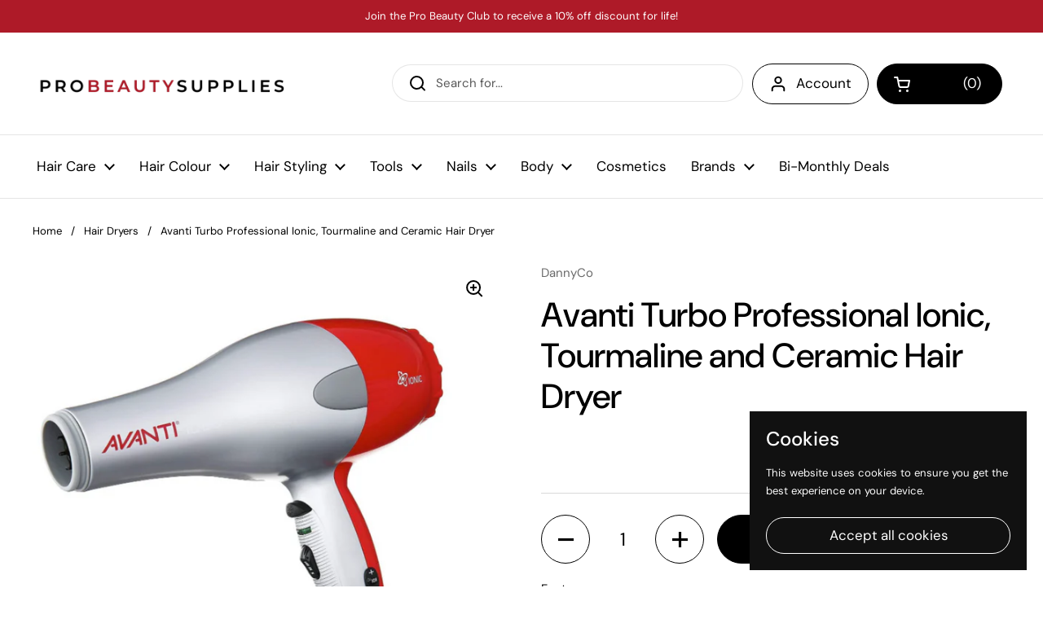

--- FILE ---
content_type: text/html; charset=utf-8
request_url: https://probeautysuppliesandsuites.com/collections/hair-dryers/products/avanti-turbo-hair-dryer
body_size: 83387
content:







    
        
        
        
    



    
    
        
        
        
    



    
    
        
        
        
    



    
    
        
        
        
    



<!doctype html><html class="no-js" lang="en" dir="ltr">
<head><link href="//probeautysuppliesandsuites.com/cdn/shop/t/19/assets/tiny.content.min.css?v=11429" rel="stylesheet" type="text/css" media="all" />
<!-- starapps_core_start -->
<!-- This code is automatically managed by StarApps Studio -->
<!-- Please contact support@starapps.studio for any help -->
<!-- File location: snippets/starapps-core.liquid -->



    
<!-- starapps_core_end -->




	<meta charset="utf-8">
  <meta http-equiv="X-UA-Compatible" content="IE=edge,chrome=1">
  <meta name="viewport" content="width=device-width, initial-scale=1.0, height=device-height, minimum-scale=1.0"><link rel="shortcut icon" href="//probeautysuppliesandsuites.com/cdn/shop/files/Favicon_PBS_711d9e07-d959-414f-ac22-79e541bea10f.png?crop=center&height=32&v=1651332369&width=32" type="image/png" /><title>Avanti Turbo Professional Ionic, Tourmaline and Ceramic Hair Dryer &ndash; Pro Beauty Supplies</title><meta name="description" content="Features: High heat at low speed Extremely quiet and lightweight Built-in ion generator with ON/OFF switch 1875 watts Diffuser and two snap-on concentrator nozzles included">

<meta property="og:site_name" content="Pro Beauty Supplies">
<meta property="og:url" content="https://probeautysuppliesandsuites.com/products/avanti-turbo-hair-dryer">
<meta property="og:title" content="Avanti Turbo Professional Ionic, Tourmaline and Ceramic Hair Dryer">
<meta property="og:type" content="product">
<meta property="og:description" content="Features: High heat at low speed Extremely quiet and lightweight Built-in ion generator with ON/OFF switch 1875 watts Diffuser and two snap-on concentrator nozzles included"><meta property="og:image" content="http://probeautysuppliesandsuites.com/cdn/shop/products/Group9_2x_49b365ce-eb68-4395-9cbc-3f13b32a9364.png?v=1642788362">
  <meta property="og:image:secure_url" content="https://probeautysuppliesandsuites.com/cdn/shop/products/Group9_2x_49b365ce-eb68-4395-9cbc-3f13b32a9364.png?v=1642788362">
  <meta property="og:image:width" content="1200">
  <meta property="og:image:height" content="1400"><meta property="og:price:amount" content="174.99">
  <meta property="og:price:currency" content="CAD"><meta name="twitter:card" content="summary_large_image">
<meta name="twitter:title" content="Avanti Turbo Professional Ionic, Tourmaline and Ceramic Hair Dryer">
<meta name="twitter:description" content="Features: High heat at low speed Extremely quiet and lightweight Built-in ion generator with ON/OFF switch 1875 watts Diffuser and two snap-on concentrator nozzles included"><script type="application/ld+json">
  [
    {
      "@context": "https://schema.org",
      "@type": "WebSite",
      "name": "Pro Beauty Supplies",
      "url": "https:\/\/probeautysuppliesandsuites.com"
    },
    {
      "@context": "https://schema.org",
      "@type": "Organization",
      "name": "Pro Beauty Supplies",
      "url": "https:\/\/probeautysuppliesandsuites.com"
    }
  ]
</script>

<script type="application/ld+json">
{
  "@context": "http://schema.org",
  "@type": "BreadcrumbList",
  "itemListElement": [
    {
      "@type": "ListItem",
      "position": 1,
      "name": "Home",
      "item": "https://probeautysuppliesandsuites.com"
    },{
        "@type": "ListItem",
        "position": 2,
        "name": "Avanti Turbo Professional Ionic, Tourmaline and Ceramic Hair Dryer",
        "item": "https://probeautysuppliesandsuites.com/products/avanti-turbo-hair-dryer"
      }]
}
</script><script type="application/ld+json">
  {
    "@context": "http://schema.org",
    "@type": "Product",
    "name": "Avanti Turbo Professional Ionic, Tourmaline and Ceramic Hair Dryer",
    "url": "https:\/\/probeautysuppliesandsuites.com\/products\/avanti-turbo-hair-dryer",
    "offers": [{
          "@type" : "Offer","sku": "DAATURBOC","gtin12": 774816071683,"availability" : "http://schema.org/InStock",
          "price" : 174.99,
          "priceCurrency" : "CAD",
          "url" : "https:\/\/probeautysuppliesandsuites.com\/products\/avanti-turbo-hair-dryer?variant=41350722912406"
        }
],
    "brand": {
      "@type": "Brand",
      "name": "DannyCo"
    },
    "description": "Features:\n\nHigh heat at low speed\nExtremely quiet and lightweight\nBuilt-in ion generator with ON\/OFF switch\n1875 watts\nDiffuser and two snap-on concentrator nozzles included\n",
    "category": "Hair Dryer","sku": "DAATURBOC",
    "image": {
      "@type": "ImageObject",
      "url": "https:\/\/probeautysuppliesandsuites.com\/cdn\/shop\/products\/Group9_2x_49b365ce-eb68-4395-9cbc-3f13b32a9364.png?v=1642788362",
      "image": "https:\/\/probeautysuppliesandsuites.com\/cdn\/shop\/products\/Group9_2x_49b365ce-eb68-4395-9cbc-3f13b32a9364.png?v=1642788362",
      "name": "Avanti Turbo Professional Ionic, Tourmaline and Ceramic Hair Dryer",
      "width": "1200",
      "height": "1400"
    }
  }
  </script><link rel="canonical" href="https://probeautysuppliesandsuites.com/products/avanti-turbo-hair-dryer">

  <link rel="preconnect" href="https://cdn.shopify.com"><link rel="preconnect" href="https://fonts.shopifycdn.com" crossorigin><link href="//probeautysuppliesandsuites.com/cdn/shop/t/19/assets/theme.css?v=18343785247383962761682308059" as="style" rel="preload"><link href="//probeautysuppliesandsuites.com/cdn/shop/t/19/assets/section-header.css?v=61226845414597358521678840311" as="style" rel="preload"><link href="//probeautysuppliesandsuites.com/cdn/shop/t/19/assets/section-main-product.css?v=71267907723153738791678840310" as="style" rel="preload"><link rel="preload" as="image" href="//probeautysuppliesandsuites.com/cdn/shop/products/Group9_2x_49b365ce-eb68-4395-9cbc-3f13b32a9364.png?v=1642788362&width=480" imagesrcset="//probeautysuppliesandsuites.com/cdn/shop/products/Group9_2x_49b365ce-eb68-4395-9cbc-3f13b32a9364.png?v=1642788362&width=240 240w,//probeautysuppliesandsuites.com/cdn/shop/products/Group9_2x_49b365ce-eb68-4395-9cbc-3f13b32a9364.png?v=1642788362&width=360 360w,//probeautysuppliesandsuites.com/cdn/shop/products/Group9_2x_49b365ce-eb68-4395-9cbc-3f13b32a9364.png?v=1642788362&width=420 420w,//probeautysuppliesandsuites.com/cdn/shop/products/Group9_2x_49b365ce-eb68-4395-9cbc-3f13b32a9364.png?v=1642788362&width=480 480w,//probeautysuppliesandsuites.com/cdn/shop/products/Group9_2x_49b365ce-eb68-4395-9cbc-3f13b32a9364.png?v=1642788362&width=640 640w,//probeautysuppliesandsuites.com/cdn/shop/products/Group9_2x_49b365ce-eb68-4395-9cbc-3f13b32a9364.png?v=1642788362&width=840 840w,//probeautysuppliesandsuites.com/cdn/shop/products/Group9_2x_49b365ce-eb68-4395-9cbc-3f13b32a9364.png?v=1642788362&width=1080 1080w" imagesizes="(max-width: 767px) calc(100vw - 20px), (max-width: 1360px) 50vw, 620px"><link rel="preload" href="//probeautysuppliesandsuites.com/cdn/fonts/dm_sans/dmsans_n5.8a0f1984c77eb7186ceb87c4da2173ff65eb012e.woff2" as="font" type="font/woff2" crossorigin><link rel="preload" href="//probeautysuppliesandsuites.com/cdn/fonts/dm_sans/dmsans_n4.ec80bd4dd7e1a334c969c265873491ae56018d72.woff2" as="font" type="font/woff2" crossorigin><style type="text/css">
@font-face {
  font-family: "DM Sans";
  font-weight: 500;
  font-style: normal;
  font-display: swap;
  src: url("//probeautysuppliesandsuites.com/cdn/fonts/dm_sans/dmsans_n5.8a0f1984c77eb7186ceb87c4da2173ff65eb012e.woff2") format("woff2"),
       url("//probeautysuppliesandsuites.com/cdn/fonts/dm_sans/dmsans_n5.9ad2e755a89e15b3d6c53259daad5fc9609888e6.woff") format("woff");
}
@font-face {
  font-family: "DM Sans";
  font-weight: 400;
  font-style: normal;
  font-display: swap;
  src: url("//probeautysuppliesandsuites.com/cdn/fonts/dm_sans/dmsans_n4.ec80bd4dd7e1a334c969c265873491ae56018d72.woff2") format("woff2"),
       url("//probeautysuppliesandsuites.com/cdn/fonts/dm_sans/dmsans_n4.87bdd914d8a61247b911147ae68e754d695c58a6.woff") format("woff");
}
@font-face {
  font-family: "DM Sans";
  font-weight: 500;
  font-style: normal;
  font-display: swap;
  src: url("//probeautysuppliesandsuites.com/cdn/fonts/dm_sans/dmsans_n5.8a0f1984c77eb7186ceb87c4da2173ff65eb012e.woff2") format("woff2"),
       url("//probeautysuppliesandsuites.com/cdn/fonts/dm_sans/dmsans_n5.9ad2e755a89e15b3d6c53259daad5fc9609888e6.woff") format("woff");
}
@font-face {
  font-family: "DM Sans";
  font-weight: 400;
  font-style: italic;
  font-display: swap;
  src: url("//probeautysuppliesandsuites.com/cdn/fonts/dm_sans/dmsans_i4.b8fe05e69ee95d5a53155c346957d8cbf5081c1a.woff2") format("woff2"),
       url("//probeautysuppliesandsuites.com/cdn/fonts/dm_sans/dmsans_i4.403fe28ee2ea63e142575c0aa47684d65f8c23a0.woff") format("woff");
}




</style>
<style type="text/css">

  :root {

    /* Direction */
    --direction: ltr;

    /* Font variables */

    --font-stack-headings: "DM Sans", sans-serif;
    --font-weight-headings: 500;
    --font-style-headings: normal;

    --font-stack-body: "DM Sans", sans-serif;
    --font-weight-body: 400;--font-weight-body-bold: 500;--font-style-body: normal;--font-weight-buttons: var(--font-weight-body);--font-weight-menu: var(--font-weight-body);--base-headings-size: 60;
    --base-headings-line: 1.2;
    --base-body-size: 15;
    --base-body-line: 1.5;

    --base-menu-size: 17;

    /* Color variables */

    --color-background-header: #ffffff;
    --color-secondary-background-header: rgba(0, 0, 0, 0.08);
    --color-opacity-background-header: rgba(255, 255, 255, 0);
    --color-text-header: #000000;
    --color-foreground-header: #fff;
    --color-accent-header: #ae1a28;
    --color-foreground-accent-header: #fff;
    --color-borders-header: rgba(0, 0, 0, 0.1);

    --color-background-main: #ffffff;
    --color-secondary-background-main: rgba(0, 0, 0, 0.08);
    --color-third-background-main: rgba(0, 0, 0, 0.04);
    --color-fourth-background-main: rgba(0, 0, 0, 0.02);
    --color-opacity-background-main: rgba(255, 255, 255, 0);
    --color-text-main: #000000;
    --color-foreground-main: #fff;
    --color-secondary-text-main: rgba(0, 0, 0, 0.6);
    --color-accent-main: #ae1a28;
    --color-foreground-accent-main: #fff;
    --color-borders-main: rgba(0, 0, 0, 0.15);

    --color-background-cards: #ffffff;
    --color-text-cards: #000000;
    --color-foreground-cards: #fff;
    --color-secondary-text-cards: rgba(0, 0, 0, 0.6);
    --color-accent-cards: #ae1a28;
    --color-foreground-accent-cards: #fff;
    --color-borders-cards: #e1e1e1;

    --color-background-footer: #ffffff;
    --color-text-footer: #000000;
    --color-accent-footer: #ae1a28;
    --color-borders-footer: rgba(0, 0, 0, 0.15);

    --color-borders-forms-primary: rgba(0, 0, 0, 0.3);
    --color-borders-forms-secondary: rgba(0, 0, 0, 0.6);

    /* Borders */

    --border-width-cards: 1px;
    --border-radius-cards: 10px;
    --border-width-buttons: 1px;
    --border-radius-buttons: 30px;
    --border-width-forms: 1px;
    --border-radius-forms: 5px;

    /* Layout */

    --grid-gap-original-base: 26px;
    --container-vertical-space-base: 100px;
    --image-fit-padding: 0%;

  }

  .facets__summary, #main select, .sidebar select {
    background-image: url('data:image/svg+xml;utf8,<svg width="13" height="8" fill="none" xmlns="http://www.w3.org/2000/svg"><path d="M1.414.086 7.9 6.57 6.485 7.985 0 1.5 1.414.086Z" fill="%23000000"/><path d="M12.985 1.515 6.5 8 5.085 6.586 11.571.101l1.414 1.414Z" fill="%23000000"/></svg>');
  }

  .card .star-rating__stars {
    background-image: url('data:image/svg+xml;utf8,<svg width="20" height="13" viewBox="0 0 14 13" fill="none" xmlns="http://www.w3.org/2000/svg"><path d="m7 0 1.572 4.837h5.085l-4.114 2.99 1.572 4.836L7 9.673l-4.114 2.99 1.571-4.837-4.114-2.99h5.085L7 0Z" stroke="%23000000" stroke-width="1"/></svg>');
  }
  .card .star-rating__stars-active {
    background-image: url('data:image/svg+xml;utf8,<svg width="20" height="13" viewBox="0 0 14 13" fill="none" xmlns="http://www.w3.org/2000/svg"><path d="m7 0 1.572 4.837h5.085l-4.114 2.99 1.572 4.836L7 9.673l-4.114 2.99 1.571-4.837-4.114-2.99h5.085L7 0Z" fill="%23000000" stroke-width="0"/></svg>');
  }

  .star-rating__stars {
    background-image: url('data:image/svg+xml;utf8,<svg width="20" height="13" viewBox="0 0 14 13" fill="none" xmlns="http://www.w3.org/2000/svg"><path d="m7 0 1.572 4.837h5.085l-4.114 2.99 1.572 4.836L7 9.673l-4.114 2.99 1.571-4.837-4.114-2.99h5.085L7 0Z" stroke="%23000000" stroke-width="1"/></svg>');
  }
  .star-rating__stars-active {
    background-image: url('data:image/svg+xml;utf8,<svg width="20" height="13" viewBox="0 0 14 13" fill="none" xmlns="http://www.w3.org/2000/svg"><path d="m7 0 1.572 4.837h5.085l-4.114 2.99 1.572 4.836L7 9.673l-4.114 2.99 1.571-4.837-4.114-2.99h5.085L7 0Z" fill="%23000000" stroke-width="0"/></svg>');
  }

</style>

<style id="root-height">
  :root {
    --window-height: 100vh;
  }
</style><link href="//probeautysuppliesandsuites.com/cdn/shop/t/19/assets/theme.css?v=18343785247383962761682308059" rel="stylesheet" type="text/css" media="all" />

	<script id="bloop-update-config">0-0-0-0-0-0-0-0-0-0-0-0-128</script>
    
    
    <script>
        window.BLOOP_LOYALTY = {
            store_id: 1221,
            bloopCmsAppUri: 'https://bloop-cms.bsscommerce.com'
        }
    </script>
	<script src='https://bloop-static.bsscommerce.com/bloop-loyalty.js' defer='defer'></script>
	


    <script>window.performance && window.performance.mark && window.performance.mark('shopify.content_for_header.start');</script><meta name="google-site-verification" content="pJsp8dkeGSoMJ0sOUJK2ZOqY65KNSccR4scdfmSN06E">
<meta id="shopify-digital-wallet" name="shopify-digital-wallet" content="/55836213398/digital_wallets/dialog">
<meta name="shopify-checkout-api-token" content="7d3f66ecc7714d3f581a9fd8b061e4ea">
<link rel="alternate" type="application/json+oembed" href="https://probeautysuppliesandsuites.com/products/avanti-turbo-hair-dryer.oembed">
<script async="async" src="/checkouts/internal/preloads.js?locale=en-CA"></script>
<link rel="preconnect" href="https://shop.app" crossorigin="anonymous">
<script async="async" src="https://shop.app/checkouts/internal/preloads.js?locale=en-CA&shop_id=55836213398" crossorigin="anonymous"></script>
<script id="apple-pay-shop-capabilities" type="application/json">{"shopId":55836213398,"countryCode":"CA","currencyCode":"CAD","merchantCapabilities":["supports3DS"],"merchantId":"gid:\/\/shopify\/Shop\/55836213398","merchantName":"Pro Beauty Supplies","requiredBillingContactFields":["postalAddress","email"],"requiredShippingContactFields":["postalAddress","email"],"shippingType":"shipping","supportedNetworks":["visa","masterCard","amex","discover","interac","jcb"],"total":{"type":"pending","label":"Pro Beauty Supplies","amount":"1.00"},"shopifyPaymentsEnabled":true,"supportsSubscriptions":true}</script>
<script id="shopify-features" type="application/json">{"accessToken":"7d3f66ecc7714d3f581a9fd8b061e4ea","betas":["rich-media-storefront-analytics"],"domain":"probeautysuppliesandsuites.com","predictiveSearch":true,"shopId":55836213398,"locale":"en"}</script>
<script>var Shopify = Shopify || {};
Shopify.shop = "probeautyseller.myshopify.com";
Shopify.locale = "en";
Shopify.currency = {"active":"CAD","rate":"1.0"};
Shopify.country = "CA";
Shopify.theme = {"name":"Local","id":145190191388,"schema_name":"Local","schema_version":"1.3.2","theme_store_id":1651,"role":"main"};
Shopify.theme.handle = "null";
Shopify.theme.style = {"id":null,"handle":null};
Shopify.cdnHost = "probeautysuppliesandsuites.com/cdn";
Shopify.routes = Shopify.routes || {};
Shopify.routes.root = "/";</script>
<script type="module">!function(o){(o.Shopify=o.Shopify||{}).modules=!0}(window);</script>
<script>!function(o){function n(){var o=[];function n(){o.push(Array.prototype.slice.apply(arguments))}return n.q=o,n}var t=o.Shopify=o.Shopify||{};t.loadFeatures=n(),t.autoloadFeatures=n()}(window);</script>
<script>
  window.ShopifyPay = window.ShopifyPay || {};
  window.ShopifyPay.apiHost = "shop.app\/pay";
  window.ShopifyPay.redirectState = null;
</script>
<script id="shop-js-analytics" type="application/json">{"pageType":"product"}</script>
<script defer="defer" async type="module" src="//probeautysuppliesandsuites.com/cdn/shopifycloud/shop-js/modules/v2/client.init-shop-cart-sync_BT-GjEfc.en.esm.js"></script>
<script defer="defer" async type="module" src="//probeautysuppliesandsuites.com/cdn/shopifycloud/shop-js/modules/v2/chunk.common_D58fp_Oc.esm.js"></script>
<script defer="defer" async type="module" src="//probeautysuppliesandsuites.com/cdn/shopifycloud/shop-js/modules/v2/chunk.modal_xMitdFEc.esm.js"></script>
<script type="module">
  await import("//probeautysuppliesandsuites.com/cdn/shopifycloud/shop-js/modules/v2/client.init-shop-cart-sync_BT-GjEfc.en.esm.js");
await import("//probeautysuppliesandsuites.com/cdn/shopifycloud/shop-js/modules/v2/chunk.common_D58fp_Oc.esm.js");
await import("//probeautysuppliesandsuites.com/cdn/shopifycloud/shop-js/modules/v2/chunk.modal_xMitdFEc.esm.js");

  window.Shopify.SignInWithShop?.initShopCartSync?.({"fedCMEnabled":true,"windoidEnabled":true});

</script>
<script defer="defer" async type="module" src="//probeautysuppliesandsuites.com/cdn/shopifycloud/shop-js/modules/v2/client.payment-terms_Ci9AEqFq.en.esm.js"></script>
<script defer="defer" async type="module" src="//probeautysuppliesandsuites.com/cdn/shopifycloud/shop-js/modules/v2/chunk.common_D58fp_Oc.esm.js"></script>
<script defer="defer" async type="module" src="//probeautysuppliesandsuites.com/cdn/shopifycloud/shop-js/modules/v2/chunk.modal_xMitdFEc.esm.js"></script>
<script type="module">
  await import("//probeautysuppliesandsuites.com/cdn/shopifycloud/shop-js/modules/v2/client.payment-terms_Ci9AEqFq.en.esm.js");
await import("//probeautysuppliesandsuites.com/cdn/shopifycloud/shop-js/modules/v2/chunk.common_D58fp_Oc.esm.js");
await import("//probeautysuppliesandsuites.com/cdn/shopifycloud/shop-js/modules/v2/chunk.modal_xMitdFEc.esm.js");

  
</script>
<script>
  window.Shopify = window.Shopify || {};
  if (!window.Shopify.featureAssets) window.Shopify.featureAssets = {};
  window.Shopify.featureAssets['shop-js'] = {"shop-cart-sync":["modules/v2/client.shop-cart-sync_DZOKe7Ll.en.esm.js","modules/v2/chunk.common_D58fp_Oc.esm.js","modules/v2/chunk.modal_xMitdFEc.esm.js"],"init-fed-cm":["modules/v2/client.init-fed-cm_B6oLuCjv.en.esm.js","modules/v2/chunk.common_D58fp_Oc.esm.js","modules/v2/chunk.modal_xMitdFEc.esm.js"],"shop-cash-offers":["modules/v2/client.shop-cash-offers_D2sdYoxE.en.esm.js","modules/v2/chunk.common_D58fp_Oc.esm.js","modules/v2/chunk.modal_xMitdFEc.esm.js"],"shop-login-button":["modules/v2/client.shop-login-button_QeVjl5Y3.en.esm.js","modules/v2/chunk.common_D58fp_Oc.esm.js","modules/v2/chunk.modal_xMitdFEc.esm.js"],"pay-button":["modules/v2/client.pay-button_DXTOsIq6.en.esm.js","modules/v2/chunk.common_D58fp_Oc.esm.js","modules/v2/chunk.modal_xMitdFEc.esm.js"],"shop-button":["modules/v2/client.shop-button_DQZHx9pm.en.esm.js","modules/v2/chunk.common_D58fp_Oc.esm.js","modules/v2/chunk.modal_xMitdFEc.esm.js"],"avatar":["modules/v2/client.avatar_BTnouDA3.en.esm.js"],"init-windoid":["modules/v2/client.init-windoid_CR1B-cfM.en.esm.js","modules/v2/chunk.common_D58fp_Oc.esm.js","modules/v2/chunk.modal_xMitdFEc.esm.js"],"init-shop-for-new-customer-accounts":["modules/v2/client.init-shop-for-new-customer-accounts_C_vY_xzh.en.esm.js","modules/v2/client.shop-login-button_QeVjl5Y3.en.esm.js","modules/v2/chunk.common_D58fp_Oc.esm.js","modules/v2/chunk.modal_xMitdFEc.esm.js"],"init-shop-email-lookup-coordinator":["modules/v2/client.init-shop-email-lookup-coordinator_BI7n9ZSv.en.esm.js","modules/v2/chunk.common_D58fp_Oc.esm.js","modules/v2/chunk.modal_xMitdFEc.esm.js"],"init-shop-cart-sync":["modules/v2/client.init-shop-cart-sync_BT-GjEfc.en.esm.js","modules/v2/chunk.common_D58fp_Oc.esm.js","modules/v2/chunk.modal_xMitdFEc.esm.js"],"shop-toast-manager":["modules/v2/client.shop-toast-manager_DiYdP3xc.en.esm.js","modules/v2/chunk.common_D58fp_Oc.esm.js","modules/v2/chunk.modal_xMitdFEc.esm.js"],"init-customer-accounts":["modules/v2/client.init-customer-accounts_D9ZNqS-Q.en.esm.js","modules/v2/client.shop-login-button_QeVjl5Y3.en.esm.js","modules/v2/chunk.common_D58fp_Oc.esm.js","modules/v2/chunk.modal_xMitdFEc.esm.js"],"init-customer-accounts-sign-up":["modules/v2/client.init-customer-accounts-sign-up_iGw4briv.en.esm.js","modules/v2/client.shop-login-button_QeVjl5Y3.en.esm.js","modules/v2/chunk.common_D58fp_Oc.esm.js","modules/v2/chunk.modal_xMitdFEc.esm.js"],"shop-follow-button":["modules/v2/client.shop-follow-button_CqMgW2wH.en.esm.js","modules/v2/chunk.common_D58fp_Oc.esm.js","modules/v2/chunk.modal_xMitdFEc.esm.js"],"checkout-modal":["modules/v2/client.checkout-modal_xHeaAweL.en.esm.js","modules/v2/chunk.common_D58fp_Oc.esm.js","modules/v2/chunk.modal_xMitdFEc.esm.js"],"shop-login":["modules/v2/client.shop-login_D91U-Q7h.en.esm.js","modules/v2/chunk.common_D58fp_Oc.esm.js","modules/v2/chunk.modal_xMitdFEc.esm.js"],"lead-capture":["modules/v2/client.lead-capture_BJmE1dJe.en.esm.js","modules/v2/chunk.common_D58fp_Oc.esm.js","modules/v2/chunk.modal_xMitdFEc.esm.js"],"payment-terms":["modules/v2/client.payment-terms_Ci9AEqFq.en.esm.js","modules/v2/chunk.common_D58fp_Oc.esm.js","modules/v2/chunk.modal_xMitdFEc.esm.js"]};
</script>
<script>(function() {
  var isLoaded = false;
  function asyncLoad() {
    if (isLoaded) return;
    isLoaded = true;
    var urls = ["https:\/\/cdn.tmnls.reputon.com\/assets\/widget.js?shop=probeautyseller.myshopify.com","\/\/cdn.shopify.com\/proxy\/eeaa0aa01f992253cb0eadb647a72cb59a54198ea43702f63a5db1bfe7cb2a9c\/api.goaffpro.com\/loader.js?shop=probeautyseller.myshopify.com\u0026sp-cache-control=cHVibGljLCBtYXgtYWdlPTkwMA","https:\/\/bloop-static.bsscommerce.com\/bloop_loyalty_ready.js?shop=probeautyseller.myshopify.com","\/\/cdn.shopify.com\/proxy\/e604b57fa0c72cb5f13f527b9b847c1a699875337e8b695ed222df583aee05c6\/b2b-customer-portal-cms.bsscommerce.com\/js\/bss-b2b-customer-portal.js?shop=probeautyseller.myshopify.com\u0026sp-cache-control=cHVibGljLCBtYXgtYWdlPTkwMA","\/\/cdn.shopify.com\/proxy\/7d49f29b4b5107e71e716aff65f52a71e1a816c28737e111fff4d5585d73feeb\/b2b-solution.bsscommerce.com\/js\/bss-b2b-cp.js?shop=probeautyseller.myshopify.com\u0026sp-cache-control=cHVibGljLCBtYXgtYWdlPTkwMA"];
    for (var i = 0; i < urls.length; i++) {
      var s = document.createElement('script');
      s.type = 'text/javascript';
      s.async = true;
      s.src = urls[i];
      var x = document.getElementsByTagName('script')[0];
      x.parentNode.insertBefore(s, x);
    }
  };
  if(window.attachEvent) {
    window.attachEvent('onload', asyncLoad);
  } else {
    window.addEventListener('load', asyncLoad, false);
  }
})();</script>
<script id="__st">var __st={"a":55836213398,"offset":-18000,"reqid":"f505838a-95df-4da8-924d-76fe10f8b039-1769071760","pageurl":"probeautysuppliesandsuites.com\/collections\/hair-dryers\/products\/avanti-turbo-hair-dryer","u":"0b74ac790926","p":"product","rtyp":"product","rid":7341593821334};</script>
<script>window.ShopifyPaypalV4VisibilityTracking = true;</script>
<script id="form-persister">!function(){'use strict';const t='contact',e='new_comment',n=[[t,t],['blogs',e],['comments',e],[t,'customer']],o='password',r='form_key',c=['recaptcha-v3-token','g-recaptcha-response','h-captcha-response',o],s=()=>{try{return window.sessionStorage}catch{return}},i='__shopify_v',u=t=>t.elements[r],a=function(){const t=[...n].map((([t,e])=>`form[action*='/${t}']:not([data-nocaptcha='true']) input[name='form_type'][value='${e}']`)).join(',');var e;return e=t,()=>e?[...document.querySelectorAll(e)].map((t=>t.form)):[]}();function m(t){const e=u(t);a().includes(t)&&(!e||!e.value)&&function(t){try{if(!s())return;!function(t){const e=s();if(!e)return;const n=u(t);if(!n)return;const o=n.value;o&&e.removeItem(o)}(t);const e=Array.from(Array(32),(()=>Math.random().toString(36)[2])).join('');!function(t,e){u(t)||t.append(Object.assign(document.createElement('input'),{type:'hidden',name:r})),t.elements[r].value=e}(t,e),function(t,e){const n=s();if(!n)return;const r=[...t.querySelectorAll(`input[type='${o}']`)].map((({name:t})=>t)),u=[...c,...r],a={};for(const[o,c]of new FormData(t).entries())u.includes(o)||(a[o]=c);n.setItem(e,JSON.stringify({[i]:1,action:t.action,data:a}))}(t,e)}catch(e){console.error('failed to persist form',e)}}(t)}const f=t=>{if('true'===t.dataset.persistBound)return;const e=function(t,e){const n=function(t){return'function'==typeof t.submit?t.submit:HTMLFormElement.prototype.submit}(t).bind(t);return function(){let t;return()=>{t||(t=!0,(()=>{try{e(),n()}catch(t){(t=>{console.error('form submit failed',t)})(t)}})(),setTimeout((()=>t=!1),250))}}()}(t,(()=>{m(t)}));!function(t,e){if('function'==typeof t.submit&&'function'==typeof e)try{t.submit=e}catch{}}(t,e),t.addEventListener('submit',(t=>{t.preventDefault(),e()})),t.dataset.persistBound='true'};!function(){function t(t){const e=(t=>{const e=t.target;return e instanceof HTMLFormElement?e:e&&e.form})(t);e&&m(e)}document.addEventListener('submit',t),document.addEventListener('DOMContentLoaded',(()=>{const e=a();for(const t of e)f(t);var n;n=document.body,new window.MutationObserver((t=>{for(const e of t)if('childList'===e.type&&e.addedNodes.length)for(const t of e.addedNodes)1===t.nodeType&&'FORM'===t.tagName&&a().includes(t)&&f(t)})).observe(n,{childList:!0,subtree:!0,attributes:!1}),document.removeEventListener('submit',t)}))}()}();</script>
<script integrity="sha256-4kQ18oKyAcykRKYeNunJcIwy7WH5gtpwJnB7kiuLZ1E=" data-source-attribution="shopify.loadfeatures" defer="defer" src="//probeautysuppliesandsuites.com/cdn/shopifycloud/storefront/assets/storefront/load_feature-a0a9edcb.js" crossorigin="anonymous"></script>
<script crossorigin="anonymous" defer="defer" src="//probeautysuppliesandsuites.com/cdn/shopifycloud/storefront/assets/shopify_pay/storefront-65b4c6d7.js?v=20250812"></script>
<script data-source-attribution="shopify.dynamic_checkout.dynamic.init">var Shopify=Shopify||{};Shopify.PaymentButton=Shopify.PaymentButton||{isStorefrontPortableWallets:!0,init:function(){window.Shopify.PaymentButton.init=function(){};var t=document.createElement("script");t.src="https://probeautysuppliesandsuites.com/cdn/shopifycloud/portable-wallets/latest/portable-wallets.en.js",t.type="module",document.head.appendChild(t)}};
</script>
<script data-source-attribution="shopify.dynamic_checkout.buyer_consent">
  function portableWalletsHideBuyerConsent(e){var t=document.getElementById("shopify-buyer-consent"),n=document.getElementById("shopify-subscription-policy-button");t&&n&&(t.classList.add("hidden"),t.setAttribute("aria-hidden","true"),n.removeEventListener("click",e))}function portableWalletsShowBuyerConsent(e){var t=document.getElementById("shopify-buyer-consent"),n=document.getElementById("shopify-subscription-policy-button");t&&n&&(t.classList.remove("hidden"),t.removeAttribute("aria-hidden"),n.addEventListener("click",e))}window.Shopify?.PaymentButton&&(window.Shopify.PaymentButton.hideBuyerConsent=portableWalletsHideBuyerConsent,window.Shopify.PaymentButton.showBuyerConsent=portableWalletsShowBuyerConsent);
</script>
<script data-source-attribution="shopify.dynamic_checkout.cart.bootstrap">document.addEventListener("DOMContentLoaded",(function(){function t(){return document.querySelector("shopify-accelerated-checkout-cart, shopify-accelerated-checkout")}if(t())Shopify.PaymentButton.init();else{new MutationObserver((function(e,n){t()&&(Shopify.PaymentButton.init(),n.disconnect())})).observe(document.body,{childList:!0,subtree:!0})}}));
</script>
<link id="shopify-accelerated-checkout-styles" rel="stylesheet" media="screen" href="https://probeautysuppliesandsuites.com/cdn/shopifycloud/portable-wallets/latest/accelerated-checkout-backwards-compat.css" crossorigin="anonymous">
<style id="shopify-accelerated-checkout-cart">
        #shopify-buyer-consent {
  margin-top: 1em;
  display: inline-block;
  width: 100%;
}

#shopify-buyer-consent.hidden {
  display: none;
}

#shopify-subscription-policy-button {
  background: none;
  border: none;
  padding: 0;
  text-decoration: underline;
  font-size: inherit;
  cursor: pointer;
}

#shopify-subscription-policy-button::before {
  box-shadow: none;
}

      </style>

<script>window.performance && window.performance.mark && window.performance.mark('shopify.content_for_header.end');</script>

  <script>
    const rbi = [];
    const ribSetSize = (img) => {
      if ( img.offsetWidth / img.dataset.ratio < img.offsetHeight ) {
        img.setAttribute('sizes', `${Math.ceil(img.offsetHeight * img.dataset.ratio)}px`);
      } else {
        img.setAttribute('sizes', `${Math.ceil(img.offsetWidth)}px`);
      }
    }
    const debounce = (fn, wait) => {
      let t;
      return (...args) => {
        clearTimeout(t);
        t = setTimeout(() => fn.apply(this, args), wait);
      };
    }
    window.KEYCODES = {
      TAB: 9,
      ESC: 27,
      DOWN: 40,
      RIGHT: 39,
      UP: 38,
      LEFT: 37,
      RETURN: 13
    };
    window.addEventListener('resize', debounce(()=>{
      for ( let img of rbi ) {
        ribSetSize(img);
      }
    }, 250));
  </script><noscript>
    <link rel="stylesheet" href="//probeautysuppliesandsuites.com/cdn/shop/t/19/assets/theme-noscript.css?v=143499523122431679711678840310">
  </noscript>


  










<!-- BEGIN app block: shopify://apps/bss-b2b-solution/blocks/config-header/451233f2-9631-4c49-8b6f-057e4ebcde7f -->

<script id="bss-b2b-config-data">
  	if (typeof BSS_B2B == 'undefined') {
  		var BSS_B2B = {};
	}

	
        BSS_B2B.storeId = 3740;
        BSS_B2B.currentPlan = "false";
        BSS_B2B.planCode = "advanced";
        BSS_B2B.shopModules = JSON.parse('[{"code":"qb","status":0},{"code":"cp","status":1},{"code":"act","status":0},{"code":"form","status":0},{"code":"tax_exempt","status":0},{"code":"amo","status":0},{"code":"mc","status":0},{"code":"public_api","status":0},{"code":"dc","status":0},{"code":"cart_note","status":0},{"code":"mo","status":0},{"code":"tax_display","status":0},{"code":"sr","status":0},{"code":"bogo","status":0},{"code":"qi","status":0},{"code":"ef","status":0},{"code":"pl","status":0}]');
        BSS_B2B.version = 1;
        var bssB2bApiServer = "https://b2b-solution-api.bsscommerce.com";
        var bssB2bCmsUrl = "https://b2b-solution.bsscommerce.com";
        var bssGeoServiceUrl = "https://geo-ip-service.bsscommerce.com";
        var bssB2bCheckoutUrl = "https://b2b-solution-checkout.bsscommerce.com";
    

	
		BSS_B2B.integrationApp = null;
	

	

	
		
		
		BSS_B2B.configData = [].concat([{"i":175844,"n":"10% Member Discount TEST","p":2,"at":1,"mct":0,"pct":0,"xpct":0,"dt":2,"dv":"10.00","ef":0,"eed":0,"t":"TW2VUVr97fUncd0kFuOvMWPMmt8txiJkOnMO4hxs8oM="}],[],[],[],[],[],[],[],[],[],);
		BSS_B2B.cpSettings = {"cpType":1,"default_price_color":"#000000","price_applied_cp_color":"#000000"};
		BSS_B2B.customPricingSettings = null;
	
	
	
	
	
	
	
	
	
	
	
	
	
	
</script>






<script id="bss-b2b-customize">
	// eslint-disable-next-line no-console
console.log("B2B hooks")
window.bssB2BHooks = window.bssB2BHooks || {
    actions: {},
    filters: {},
};

window.BSS_B2B = window.BSS_B2B || {};

window.BSS_B2B.addAction = (tag, callback) => {
    window.bssB2BHooks.actions[tag] = callback;
}
window.BSS_B2B.addFilter = (tag,  value) => {
    window.bssB2BHooks.filters[tag] = value;
}

function fixTimeDelayQuantityEleClickOrChangeInHoverMiniCart({ timeDelayForMiniCart }) {
        timeDelayForMiniCart = 1500;
        timeDelayForMiniCart = 1500;


    return timeDelayForMiniCart
}
window.BSS_B2B.addFilter('fix_time_delay_quantity_click_or_change_in_hoverMiniCart', fixTimeDelayQuantityEleClickOrChangeInHoverMiniCart);
function handleQuantityEleChangeInHoverMiniCart({ shopData, isEnableDC }) {
        BSS_B2B.cp.changeProductPrice(shopData, false, false);

    
}
window.BSS_B2B.addAction('handle_quantity_ele_change_in_hoverMiniCart', handleQuantityEleChangeInHoverMiniCart);
function handleQuantityEleClickInHoverMiniCart({ shopData, isEnableCP }) {
        BSS_B2B.cp.changeProductPrice(shopData, false, false);


}
window.BSS_B2B.addAction('handle_quantity_ele_click_in_hoverMiniCart', handleQuantityEleClickInHoverMiniCart);
function handleRemoveBtnEleClickInHoverMiniCart({ shopData, isEnableDC }) {
        BSS_B2B.cp.changeProductPrice(shopData, false, false);

    
}
window.BSS_B2B.addAction('handle_remove_btn_ele_click_in_hoverMiniCart', handleRemoveBtnEleClickInHoverMiniCart);
;
</script>

<style></style><style>
    [bss-b2b-cart-item-key],
    [bss-b2b-product-id],
    [bss-b2b-variant-id],
    [bss-b2b-cart-item-key],
    [bss-b2b-cart-total-price],
    [bss-b2b-cart-total-discount],
    [data-cart-item-regular-price],
    [bss-b2b-ajax-cart-subtotal],
    [data-cart-subtotal] {
        visibility: hidden;
    }
</style><style></style>



<script id="bss-b2b-store-data" type="application/json">
{
  "shop": {
    "domain": "probeautysuppliesandsuites.com",
    "permanent_domain": "probeautyseller.myshopify.com",
    "url": "https://probeautysuppliesandsuites.com",
    "secure_url": "https://probeautysuppliesandsuites.com",
    "money_format": "${{amount}}",
    "currency": "CAD",
    "cart_current_currency": "CAD",
    "multi_currencies": [
        
            "CAD"
        
    ]
  },
  "customer": {
    "id": null,
    "tags": null,
    "tax_exempt": null,
    "first_name": null,
    "last_name": null,
    "phone": null,
    "email": "",
	"country_code": "",
	"addresses": [
		
	]
  },
  "cart": {"note":null,"attributes":{},"original_total_price":0,"total_price":0,"total_discount":0,"total_weight":0.0,"item_count":0,"items":[],"requires_shipping":false,"currency":"CAD","items_subtotal_price":0,"cart_level_discount_applications":[],"checkout_charge_amount":0},
  "line_item_products": [],
  "template": "product",
  "product": "[base64]",
  "product_collections": [
    
      289862353046,
    
      439242686748,
    
      287839518870,
    
      289251426454
    
  ],
  "collection": [{"id":7341593755798,"title":"Avanti Ultra Professional Hair Dryer","handle":"avanti-ultra-hair-dryer","description":"\u003cdiv\u003eFeatures:\u003c\/div\u003e\n\u003cul data-mce-fragment=\"1\" class=\"a-unordered-list a-vertical a-spacing-mini\"\u003e\n\u003cli data-mce-fragment=\"1\"\u003e\u003cspan data-mce-fragment=\"1\" class=\"a-list-item\"\u003eHeavy-duty, longlife AC motor with extra powerful airflow\u003c\/span\u003e\u003c\/li\u003e\n\u003cli data-mce-fragment=\"1\"\u003e\u003cspan data-mce-fragment=\"1\" class=\"a-list-item\"\u003e2 speed and 3 heat settings\u003c\/span\u003e\u003c\/li\u003e\n\u003cli data-mce-fragment=\"1\"\u003e\u003cspan data-mce-fragment=\"1\" class=\"a-list-item\"\u003eRubberized finish\u003c\/span\u003e\u003c\/li\u003e\n\u003cli data-mce-fragment=\"1\"\u003e\u003cspan data-mce-fragment=\"1\" class=\"a-list-item\"\u003eTwo concentrator nozzles included\u003c\/span\u003e\u003c\/li\u003e\n\u003cli data-mce-fragment=\"1\"\u003e\u003cspan data-mce-fragment=\"1\" class=\"a-list-item\"\u003eMade in Italy\u003c\/span\u003e\u003c\/li\u003e\n\u003cli data-mce-fragment=\"1\"\u003e\u003cspan data-mce-fragment=\"1\" class=\"a-list-item\"\u003ehair type: all hair types\u003c\/span\u003e\u003c\/li\u003e\n\u003c\/ul\u003e","published_at":"2022-01-21T13:08:38-05:00","created_at":"2022-01-21T13:05:59-05:00","vendor":"DannyCo","type":"Hair Dryer","tags":[],"price":20999,"price_min":20999,"price_max":20999,"available":false,"price_varies":false,"compare_at_price":null,"compare_at_price_min":0,"compare_at_price_max":0,"compare_at_price_varies":false,"variants":[{"id":41350722814102,"title":"Default Title","option1":"Default Title","option2":null,"option3":null,"sku":"DAGP2000C","requires_shipping":true,"taxable":true,"featured_image":null,"available":false,"name":"Avanti Ultra Professional Hair Dryer","public_title":null,"options":["Default Title"],"price":20999,"weight":0,"compare_at_price":null,"inventory_management":"shopify","barcode":"774816070242","requires_selling_plan":false,"selling_plan_allocations":[]}],"images":["\/\/probeautysuppliesandsuites.com\/cdn\/shop\/products\/UltraDryer.png?v=1642788359"],"featured_image":"\/\/probeautysuppliesandsuites.com\/cdn\/shop\/products\/UltraDryer.png?v=1642788359","options":["Title"],"media":[{"alt":null,"id":24676421533846,"position":1,"preview_image":{"aspect_ratio":0.857,"height":1400,"width":1200,"src":"\/\/probeautysuppliesandsuites.com\/cdn\/shop\/products\/UltraDryer.png?v=1642788359"},"aspect_ratio":0.857,"height":1400,"media_type":"image","src":"\/\/probeautysuppliesandsuites.com\/cdn\/shop\/products\/UltraDryer.png?v=1642788359","width":1200}],"requires_selling_plan":false,"selling_plan_groups":[],"content":"\u003cdiv\u003eFeatures:\u003c\/div\u003e\n\u003cul data-mce-fragment=\"1\" class=\"a-unordered-list a-vertical a-spacing-mini\"\u003e\n\u003cli data-mce-fragment=\"1\"\u003e\u003cspan data-mce-fragment=\"1\" class=\"a-list-item\"\u003eHeavy-duty, longlife AC motor with extra powerful airflow\u003c\/span\u003e\u003c\/li\u003e\n\u003cli data-mce-fragment=\"1\"\u003e\u003cspan data-mce-fragment=\"1\" class=\"a-list-item\"\u003e2 speed and 3 heat settings\u003c\/span\u003e\u003c\/li\u003e\n\u003cli data-mce-fragment=\"1\"\u003e\u003cspan data-mce-fragment=\"1\" class=\"a-list-item\"\u003eRubberized finish\u003c\/span\u003e\u003c\/li\u003e\n\u003cli data-mce-fragment=\"1\"\u003e\u003cspan data-mce-fragment=\"1\" class=\"a-list-item\"\u003eTwo concentrator nozzles included\u003c\/span\u003e\u003c\/li\u003e\n\u003cli data-mce-fragment=\"1\"\u003e\u003cspan data-mce-fragment=\"1\" class=\"a-list-item\"\u003eMade in Italy\u003c\/span\u003e\u003c\/li\u003e\n\u003cli data-mce-fragment=\"1\"\u003e\u003cspan data-mce-fragment=\"1\" class=\"a-list-item\"\u003ehair type: all hair types\u003c\/span\u003e\u003c\/li\u003e\n\u003c\/ul\u003e"},{"id":7341593821334,"title":"Avanti Turbo Professional Ionic, Tourmaline and Ceramic Hair Dryer","handle":"avanti-turbo-hair-dryer","description":"\u003cdiv\u003eFeatures:\u003c\/div\u003e\n\u003cul data-mce-fragment=\"1\" class=\"a-unordered-list a-vertical a-spacing-mini\"\u003e\n\u003cli data-mce-fragment=\"1\"\u003e\u003cspan data-mce-fragment=\"1\" class=\"a-list-item\"\u003eHigh heat at low speed\u003c\/span\u003e\u003c\/li\u003e\n\u003cli data-mce-fragment=\"1\"\u003e\u003cspan data-mce-fragment=\"1\" class=\"a-list-item\"\u003eExtremely quiet and lightweight\u003c\/span\u003e\u003c\/li\u003e\n\u003cli data-mce-fragment=\"1\"\u003e\u003cspan data-mce-fragment=\"1\" class=\"a-list-item\"\u003eBuilt-in ion generator with ON\/OFF switch\u003c\/span\u003e\u003c\/li\u003e\n\u003cli data-mce-fragment=\"1\"\u003e\u003cspan data-mce-fragment=\"1\" class=\"a-list-item\"\u003e1875 watts\u003c\/span\u003e\u003c\/li\u003e\n\u003cli data-mce-fragment=\"1\"\u003e\u003cspan data-mce-fragment=\"1\" class=\"a-list-item\"\u003eDiffuser and two snap-on concentrator nozzles included\u003c\/span\u003e\u003c\/li\u003e\n\u003c\/ul\u003e","published_at":"2022-01-21T13:08:38-05:00","created_at":"2022-01-21T13:06:02-05:00","vendor":"DannyCo","type":"Hair Dryer","tags":[],"price":17499,"price_min":17499,"price_max":17499,"available":true,"price_varies":false,"compare_at_price":null,"compare_at_price_min":0,"compare_at_price_max":0,"compare_at_price_varies":false,"variants":[{"id":41350722912406,"title":"Default Title","option1":"Default Title","option2":null,"option3":null,"sku":"DAATURBOC","requires_shipping":true,"taxable":true,"featured_image":null,"available":true,"name":"Avanti Turbo Professional Ionic, Tourmaline and Ceramic Hair Dryer","public_title":null,"options":["Default Title"],"price":17499,"weight":0,"compare_at_price":null,"inventory_management":"shopify","barcode":"774816071683","requires_selling_plan":false,"selling_plan_allocations":[]}],"images":["\/\/probeautysuppliesandsuites.com\/cdn\/shop\/products\/Group9_2x_49b365ce-eb68-4395-9cbc-3f13b32a9364.png?v=1642788362"],"featured_image":"\/\/probeautysuppliesandsuites.com\/cdn\/shop\/products\/Group9_2x_49b365ce-eb68-4395-9cbc-3f13b32a9364.png?v=1642788362","options":["Title"],"media":[{"alt":null,"id":24676421795990,"position":1,"preview_image":{"aspect_ratio":0.857,"height":1400,"width":1200,"src":"\/\/probeautysuppliesandsuites.com\/cdn\/shop\/products\/Group9_2x_49b365ce-eb68-4395-9cbc-3f13b32a9364.png?v=1642788362"},"aspect_ratio":0.857,"height":1400,"media_type":"image","src":"\/\/probeautysuppliesandsuites.com\/cdn\/shop\/products\/Group9_2x_49b365ce-eb68-4395-9cbc-3f13b32a9364.png?v=1642788362","width":1200}],"requires_selling_plan":false,"selling_plan_groups":[],"content":"\u003cdiv\u003eFeatures:\u003c\/div\u003e\n\u003cul data-mce-fragment=\"1\" class=\"a-unordered-list a-vertical a-spacing-mini\"\u003e\n\u003cli data-mce-fragment=\"1\"\u003e\u003cspan data-mce-fragment=\"1\" class=\"a-list-item\"\u003eHigh heat at low speed\u003c\/span\u003e\u003c\/li\u003e\n\u003cli data-mce-fragment=\"1\"\u003e\u003cspan data-mce-fragment=\"1\" class=\"a-list-item\"\u003eExtremely quiet and lightweight\u003c\/span\u003e\u003c\/li\u003e\n\u003cli data-mce-fragment=\"1\"\u003e\u003cspan data-mce-fragment=\"1\" class=\"a-list-item\"\u003eBuilt-in ion generator with ON\/OFF switch\u003c\/span\u003e\u003c\/li\u003e\n\u003cli data-mce-fragment=\"1\"\u003e\u003cspan data-mce-fragment=\"1\" class=\"a-list-item\"\u003e1875 watts\u003c\/span\u003e\u003c\/li\u003e\n\u003cli data-mce-fragment=\"1\"\u003e\u003cspan data-mce-fragment=\"1\" class=\"a-list-item\"\u003eDiffuser and two snap-on concentrator nozzles included\u003c\/span\u003e\u003c\/li\u003e\n\u003c\/ul\u003e"},{"id":7341593886870,"title":"Avanti Freeplay Ceramic Hair Dryer","handle":"avanti-freeplay-ceramic-hair-dryer","description":"\u003cdiv\u003eCeramic, a natural source of negative ions and far-infrared heat, dries hair from the inside out, preserving moisture, adding a healthy shine, and a smooth finish.\u003c\/div\u003e\u003cbr\u003e\n\u003cdiv\u003e\u003c\/div\u003e\n\u003cdiv\u003eFeatures:\u003c\/div\u003e\n\u003cul data-mce-fragment=\"1\" class=\"a-unordered-list a-vertical a-spacing-mini\"\u003e\n\u003cli data-mce-fragment=\"1\"\u003eHigh torque DC motor\u003cbr\u003e\n\u003c\/li\u003e\n\u003cli data-mce-fragment=\"1\"\u003e\u003cspan data-mce-fragment=\"1\" class=\"a-list-item\"\u003e2 speed and 3 heat settings plus a cool shot button\u003c\/span\u003e\u003c\/li\u003e\n\u003cli data-mce-fragment=\"1\"\u003e\u003cspan data-mce-fragment=\"1\" class=\"a-list-item\"\u003e9’ cord with hang loop\u003c\/span\u003e\u003c\/li\u003e\n\u003cli data-mce-fragment=\"1\"\u003e\u003cspan data-mce-fragment=\"1\" class=\"a-list-item\"\u003e1875 watts\u003c\/span\u003e\u003c\/li\u003e\n\u003cli data-mce-fragment=\"1\"\u003e\u003cspan data-mce-fragment=\"1\" class=\"a-list-item\"\u003eNozzle \u0026amp; Diffuser included\u003c\/span\u003e\u003c\/li\u003e\n\u003c\/ul\u003e","published_at":"2022-01-21T13:08:39-05:00","created_at":"2022-01-21T13:06:04-05:00","vendor":"DannyCo","type":"Hair Dryer","tags":[],"price":6250,"price_min":6250,"price_max":6250,"available":true,"price_varies":false,"compare_at_price":null,"compare_at_price_min":0,"compare_at_price_max":0,"compare_at_price_varies":false,"variants":[{"id":41350723043478,"title":"Default Title","option1":"Default Title","option2":null,"option3":null,"sku":"DAAFRAIRC","requires_shipping":true,"taxable":true,"featured_image":null,"available":true,"name":"Avanti Freeplay Ceramic Hair Dryer","public_title":null,"options":["Default Title"],"price":6250,"weight":0,"compare_at_price":null,"inventory_management":"shopify","barcode":"774816022685","requires_selling_plan":false,"selling_plan_allocations":[]}],"images":["\/\/probeautysuppliesandsuites.com\/cdn\/shop\/products\/FreePlayDryer.png?v=1642788364"],"featured_image":"\/\/probeautysuppliesandsuites.com\/cdn\/shop\/products\/FreePlayDryer.png?v=1642788364","options":["Title"],"media":[{"alt":null,"id":24676422123670,"position":1,"preview_image":{"aspect_ratio":0.857,"height":1400,"width":1200,"src":"\/\/probeautysuppliesandsuites.com\/cdn\/shop\/products\/FreePlayDryer.png?v=1642788364"},"aspect_ratio":0.857,"height":1400,"media_type":"image","src":"\/\/probeautysuppliesandsuites.com\/cdn\/shop\/products\/FreePlayDryer.png?v=1642788364","width":1200}],"requires_selling_plan":false,"selling_plan_groups":[],"content":"\u003cdiv\u003eCeramic, a natural source of negative ions and far-infrared heat, dries hair from the inside out, preserving moisture, adding a healthy shine, and a smooth finish.\u003c\/div\u003e\u003cbr\u003e\n\u003cdiv\u003e\u003c\/div\u003e\n\u003cdiv\u003eFeatures:\u003c\/div\u003e\n\u003cul data-mce-fragment=\"1\" class=\"a-unordered-list a-vertical a-spacing-mini\"\u003e\n\u003cli data-mce-fragment=\"1\"\u003eHigh torque DC motor\u003cbr\u003e\n\u003c\/li\u003e\n\u003cli data-mce-fragment=\"1\"\u003e\u003cspan data-mce-fragment=\"1\" class=\"a-list-item\"\u003e2 speed and 3 heat settings plus a cool shot button\u003c\/span\u003e\u003c\/li\u003e\n\u003cli data-mce-fragment=\"1\"\u003e\u003cspan data-mce-fragment=\"1\" class=\"a-list-item\"\u003e9’ cord with hang loop\u003c\/span\u003e\u003c\/li\u003e\n\u003cli data-mce-fragment=\"1\"\u003e\u003cspan data-mce-fragment=\"1\" class=\"a-list-item\"\u003e1875 watts\u003c\/span\u003e\u003c\/li\u003e\n\u003cli data-mce-fragment=\"1\"\u003e\u003cspan data-mce-fragment=\"1\" class=\"a-list-item\"\u003eNozzle \u0026amp; Diffuser included\u003c\/span\u003e\u003c\/li\u003e\n\u003c\/ul\u003e"},{"id":7341593985174,"title":"Avanti Freeplay Tourmaline and Ceramic Hair Dryer","handle":"avanti-freeplay-ceramic-tourmaline-hair-dryer","description":"\u003cdiv\u003eTourmaline and ceramic, natural sources of negative ions and far infrared heat, dry hair from the inside out, preserving moisture, adding a healthy looking shine, and a smooth finish.\u003c\/div\u003e\n\u003cdiv\u003e\u003c\/div\u003e\u003cbr\u003e\n\u003cdiv\u003eFeatures:\u003c\/div\u003e\n\u003cul data-mce-fragment=\"1\" class=\"a-unordered-list a-vertical a-spacing-mini\"\u003e\n\u003cli data-mce-fragment=\"1\"\u003e\u003cspan data-mce-fragment=\"1\" class=\"a-list-item\"\u003ePowerful AC motor\u003c\/span\u003e\u003c\/li\u003e\n\u003cli data-mce-fragment=\"1\"\u003e\u003cspan data-mce-fragment=\"1\" class=\"a-list-item\"\u003e2 speed and 3 heat settings plus a cool shot button\u003c\/span\u003e\u003c\/li\u003e\n\u003cli data-mce-fragment=\"1\"\u003e\u003cspan data-mce-fragment=\"1\" class=\"a-list-item\"\u003e9 feet cord with hang loop\u003c\/span\u003e\u003c\/li\u003e\n\u003cli data-mce-fragment=\"1\"\u003e\u003cspan data-mce-fragment=\"1\" class=\"a-list-item\"\u003eSnap-on nozzle included\u003c\/span\u003e\u003c\/li\u003e\n\u003cli data-mce-fragment=\"1\"\u003e\u003cspan data-mce-fragment=\"1\" class=\"a-list-item\"\u003e1875 watts\u003c\/span\u003e\u003c\/li\u003e\n\u003c\/ul\u003e","published_at":"2022-01-21T13:08:39-05:00","created_at":"2022-01-21T13:06:07-05:00","vendor":"DannyCo","type":"Hair Dryer","tags":[],"price":6850,"price_min":6850,"price_max":6850,"available":true,"price_varies":false,"compare_at_price":null,"compare_at_price_min":0,"compare_at_price_max":0,"compare_at_price_varies":false,"variants":[{"id":41350723174550,"title":"Default Title","option1":"Default Title","option2":null,"option3":null,"sku":"DAAFRAIR2C","requires_shipping":true,"taxable":true,"featured_image":null,"available":true,"name":"Avanti Freeplay Tourmaline and Ceramic Hair Dryer","public_title":null,"options":["Default Title"],"price":6850,"weight":0,"compare_at_price":null,"inventory_management":"shopify","barcode":"774816025181","requires_selling_plan":false,"selling_plan_allocations":[]}],"images":["\/\/probeautysuppliesandsuites.com\/cdn\/shop\/products\/FreePlayTourmaline.png?v=1642788367"],"featured_image":"\/\/probeautysuppliesandsuites.com\/cdn\/shop\/products\/FreePlayTourmaline.png?v=1642788367","options":["Title"],"media":[{"alt":null,"id":24676422647958,"position":1,"preview_image":{"aspect_ratio":0.857,"height":1400,"width":1200,"src":"\/\/probeautysuppliesandsuites.com\/cdn\/shop\/products\/FreePlayTourmaline.png?v=1642788367"},"aspect_ratio":0.857,"height":1400,"media_type":"image","src":"\/\/probeautysuppliesandsuites.com\/cdn\/shop\/products\/FreePlayTourmaline.png?v=1642788367","width":1200}],"requires_selling_plan":false,"selling_plan_groups":[],"content":"\u003cdiv\u003eTourmaline and ceramic, natural sources of negative ions and far infrared heat, dry hair from the inside out, preserving moisture, adding a healthy looking shine, and a smooth finish.\u003c\/div\u003e\n\u003cdiv\u003e\u003c\/div\u003e\u003cbr\u003e\n\u003cdiv\u003eFeatures:\u003c\/div\u003e\n\u003cul data-mce-fragment=\"1\" class=\"a-unordered-list a-vertical a-spacing-mini\"\u003e\n\u003cli data-mce-fragment=\"1\"\u003e\u003cspan data-mce-fragment=\"1\" class=\"a-list-item\"\u003ePowerful AC motor\u003c\/span\u003e\u003c\/li\u003e\n\u003cli data-mce-fragment=\"1\"\u003e\u003cspan data-mce-fragment=\"1\" class=\"a-list-item\"\u003e2 speed and 3 heat settings plus a cool shot button\u003c\/span\u003e\u003c\/li\u003e\n\u003cli data-mce-fragment=\"1\"\u003e\u003cspan data-mce-fragment=\"1\" class=\"a-list-item\"\u003e9 feet cord with hang loop\u003c\/span\u003e\u003c\/li\u003e\n\u003cli data-mce-fragment=\"1\"\u003e\u003cspan data-mce-fragment=\"1\" class=\"a-list-item\"\u003eSnap-on nozzle included\u003c\/span\u003e\u003c\/li\u003e\n\u003cli data-mce-fragment=\"1\"\u003e\u003cspan data-mce-fragment=\"1\" class=\"a-list-item\"\u003e1875 watts\u003c\/span\u003e\u003c\/li\u003e\n\u003c\/ul\u003e"},{"id":7341594050710,"title":"Avanti Mini Folding Travel Hair Dryer, 1600W","handle":"avanti-mini-hair-dryer","description":"\u003cdiv\u003eTake it along for power styling on the go!\u003c\/div\u003e\n\u003cdiv\u003e\u003c\/div\u003e\u003cbr\u003e\n\u003cdiv\u003eFeatures:\u003c\/div\u003e\n\u003cul data-mce-fragment=\"1\" class=\"a-unordered-list a-vertical a-spacing-mini\"\u003e\n\u003cli data-mce-fragment=\"1\"\u003eTravel hair dryer, 1600 watts\u003cbr\u003e\n\u003c\/li\u003e\n\u003cli data-mce-fragment=\"1\"\u003e\u003cspan data-mce-fragment=\"1\" class=\"a-list-item\"\u003eSnap-on nozzle included\u003c\/span\u003e\u003c\/li\u003e\n\u003cli data-mce-fragment=\"1\"\u003e\u003cspan data-mce-fragment=\"1\" class=\"a-list-item\"\u003eCompact, ideal for traveling\u003c\/span\u003e\u003c\/li\u003e\n\u003cli data-mce-fragment=\"1\"\u003e\u003cspan data-mce-fragment=\"1\" class=\"a-list-item\"\u003e2 speed\/heat integrated switch\u003c\/span\u003e\u003c\/li\u003e\n\u003c\/ul\u003e","published_at":"2022-01-21T13:08:39-05:00","created_at":"2022-01-21T13:06:09-05:00","vendor":"DannyCo","type":"Hair Dryer","tags":[],"price":4899,"price_min":4899,"price_max":4899,"available":false,"price_varies":false,"compare_at_price":null,"compare_at_price_min":0,"compare_at_price_max":0,"compare_at_price_varies":false,"variants":[{"id":41350723272854,"title":"Default Title","option1":"Default Title","option2":null,"option3":null,"sku":"DAAVTRAVC","requires_shipping":true,"taxable":true,"featured_image":null,"available":false,"name":"Avanti Mini Folding Travel Hair Dryer, 1600W","public_title":null,"options":["Default Title"],"price":4899,"weight":0,"compare_at_price":null,"inventory_management":"shopify","barcode":"774816070082","requires_selling_plan":false,"selling_plan_allocations":[]}],"images":["\/\/probeautysuppliesandsuites.com\/cdn\/shop\/products\/TravelDryer.png?v=1642788369"],"featured_image":"\/\/probeautysuppliesandsuites.com\/cdn\/shop\/products\/TravelDryer.png?v=1642788369","options":["Title"],"media":[{"alt":null,"id":24676422975638,"position":1,"preview_image":{"aspect_ratio":0.857,"height":1400,"width":1200,"src":"\/\/probeautysuppliesandsuites.com\/cdn\/shop\/products\/TravelDryer.png?v=1642788369"},"aspect_ratio":0.857,"height":1400,"media_type":"image","src":"\/\/probeautysuppliesandsuites.com\/cdn\/shop\/products\/TravelDryer.png?v=1642788369","width":1200}],"requires_selling_plan":false,"selling_plan_groups":[],"content":"\u003cdiv\u003eTake it along for power styling on the go!\u003c\/div\u003e\n\u003cdiv\u003e\u003c\/div\u003e\u003cbr\u003e\n\u003cdiv\u003eFeatures:\u003c\/div\u003e\n\u003cul data-mce-fragment=\"1\" class=\"a-unordered-list a-vertical a-spacing-mini\"\u003e\n\u003cli data-mce-fragment=\"1\"\u003eTravel hair dryer, 1600 watts\u003cbr\u003e\n\u003c\/li\u003e\n\u003cli data-mce-fragment=\"1\"\u003e\u003cspan data-mce-fragment=\"1\" class=\"a-list-item\"\u003eSnap-on nozzle included\u003c\/span\u003e\u003c\/li\u003e\n\u003cli data-mce-fragment=\"1\"\u003e\u003cspan data-mce-fragment=\"1\" class=\"a-list-item\"\u003eCompact, ideal for traveling\u003c\/span\u003e\u003c\/li\u003e\n\u003cli data-mce-fragment=\"1\"\u003e\u003cspan data-mce-fragment=\"1\" class=\"a-list-item\"\u003e2 speed\/heat integrated switch\u003c\/span\u003e\u003c\/li\u003e\n\u003c\/ul\u003e"},{"id":7360974749846,"title":"DannyCo BaBylissPRO lonic and Ceramic Hair Dryer","handle":"babylisspro-ionic-ceramic-hair-dryer","description":"\u003cdiv\u003eThe soft-touch, rubberized housing on this premium hairdryer provides a secure grip that makes it exceptionally easy to work with.\u003c\/div\u003e\u003cbr\u003e\n\u003cdiv\u003e\u003c\/div\u003e\n\u003cdiv\u003eFeatures:\u003c\/div\u003e\n\u003cdiv\u003e\n\u003cul\u003e\n\u003cli\u003eCeramic technology and a powerful AC motor with a built-in ion generator\u003c\/li\u003e\n\u003cli\u003e1750 watts.\u003c\/li\u003e\n\u003cli\u003eGenerating clouds of natural ions to eliminate static, it leaves even frizzy hair shiny and smooth.\u003cbr\u003e\n\u003c\/li\u003e\n\u003cli\u003eThis dryer produces gentle, even, far-infrared heat to dry hair fast and protect it from damage.\u003c\/li\u003e\n\u003c\/ul\u003e\n\u003c\/div\u003e","published_at":"2022-01-31T15:04:48-05:00","created_at":"2022-01-31T11:48:25-05:00","vendor":"DannyCo","type":"Hair Dryer","tags":[],"price":11250,"price_min":11250,"price_max":11250,"available":false,"price_varies":false,"compare_at_price":null,"compare_at_price_min":0,"compare_at_price_max":0,"compare_at_price_varies":false,"variants":[{"id":41398563471510,"title":"Default Title","option1":"Default Title","option2":null,"option3":null,"sku":"DABAB6685C","requires_shipping":true,"taxable":true,"featured_image":null,"available":false,"name":"DannyCo BaBylissPRO lonic and Ceramic Hair Dryer","public_title":null,"options":["Default Title"],"price":11250,"weight":0,"compare_at_price":null,"inventory_management":"shopify","barcode":"774816070600","requires_selling_plan":false,"selling_plan_allocations":[]}],"images":["\/\/probeautysuppliesandsuites.com\/cdn\/shop\/products\/Group6_2x_c741b3c8-1732-454c-b834-125fd2efcc52.png?v=1643652199"],"featured_image":"\/\/probeautysuppliesandsuites.com\/cdn\/shop\/products\/Group6_2x_c741b3c8-1732-454c-b834-125fd2efcc52.png?v=1643652199","options":["Title"],"media":[{"alt":null,"id":24787058065558,"position":1,"preview_image":{"aspect_ratio":0.857,"height":1400,"width":1200,"src":"\/\/probeautysuppliesandsuites.com\/cdn\/shop\/products\/Group6_2x_c741b3c8-1732-454c-b834-125fd2efcc52.png?v=1643652199"},"aspect_ratio":0.857,"height":1400,"media_type":"image","src":"\/\/probeautysuppliesandsuites.com\/cdn\/shop\/products\/Group6_2x_c741b3c8-1732-454c-b834-125fd2efcc52.png?v=1643652199","width":1200}],"requires_selling_plan":false,"selling_plan_groups":[],"content":"\u003cdiv\u003eThe soft-touch, rubberized housing on this premium hairdryer provides a secure grip that makes it exceptionally easy to work with.\u003c\/div\u003e\u003cbr\u003e\n\u003cdiv\u003e\u003c\/div\u003e\n\u003cdiv\u003eFeatures:\u003c\/div\u003e\n\u003cdiv\u003e\n\u003cul\u003e\n\u003cli\u003eCeramic technology and a powerful AC motor with a built-in ion generator\u003c\/li\u003e\n\u003cli\u003e1750 watts.\u003c\/li\u003e\n\u003cli\u003eGenerating clouds of natural ions to eliminate static, it leaves even frizzy hair shiny and smooth.\u003cbr\u003e\n\u003c\/li\u003e\n\u003cli\u003eThis dryer produces gentle, even, far-infrared heat to dry hair fast and protect it from damage.\u003c\/li\u003e\n\u003c\/ul\u003e\n\u003c\/div\u003e"},{"id":7360974979222,"title":"DannyCo BaBylissPRO Nano-Titanium Bambino Compact Hair Dryer","handle":"babylisspro-bambino-hair-dryer","description":"\u003cdiv\u003eThe BabylissPRO Nano-Titanium Bambino Compact Dryer offers a hot and very powerful airflow while being compact, ultra-lightweight and well balanced. Perfect for travel.\u003c\/div\u003e\u003cbr\u003e\n\u003cdiv\u003e\u003c\/div\u003e\n\u003cdiv\u003eFeatures:\u003c\/div\u003e\n\u003cul\u003e\n\u003cli\u003e\u003cspan\u003ePerfect for travel. \u003c\/span\u003e\u003c\/li\u003e\n\u003cli\u003e\u003cspan\u003eDiffuser \u0026amp; narrow nozzle included.\u003c\/span\u003e\u003c\/li\u003e\n\u003cli\u003e\u003cspan\u003e1000 watts, DC motor with 2 speed\/heat integrated switch\u003c\/span\u003e\u003c\/li\u003e\n\u003cli\u003e\u003cspan\u003eDry hair within 5-6 minutes while protecting it from un even heat!\u003c\/span\u003e\u003c\/li\u003e\n\u003c\/ul\u003e","published_at":"2022-01-31T15:04:48-05:00","created_at":"2022-01-31T11:48:28-05:00","vendor":"DannyCo","type":"Hair Dryer","tags":["Nano-Titanium"],"price":4999,"price_min":4999,"price_max":4999,"available":true,"price_varies":false,"compare_at_price":null,"compare_at_price_min":0,"compare_at_price_max":0,"compare_at_price_varies":false,"variants":[{"id":41398563700886,"title":"Default Title","option1":"Default Title","option2":null,"option3":null,"sku":"DABABNT5510NC","requires_shipping":true,"taxable":true,"featured_image":null,"available":true,"name":"DannyCo BaBylissPRO Nano-Titanium Bambino Compact Hair Dryer","public_title":null,"options":["Default Title"],"price":4999,"weight":0,"compare_at_price":null,"inventory_management":"shopify","barcode":"774816071423","requires_selling_plan":false,"selling_plan_allocations":[]}],"images":["\/\/probeautysuppliesandsuites.com\/cdn\/shop\/products\/BambinoDryer_1e6ae63b-203e-46dd-9c7a-59c1d20ee8dc.png?v=1643652200"],"featured_image":"\/\/probeautysuppliesandsuites.com\/cdn\/shop\/products\/BambinoDryer_1e6ae63b-203e-46dd-9c7a-59c1d20ee8dc.png?v=1643652200","options":["Title"],"media":[{"alt":null,"id":24787058327702,"position":1,"preview_image":{"aspect_ratio":0.857,"height":1400,"width":1200,"src":"\/\/probeautysuppliesandsuites.com\/cdn\/shop\/products\/BambinoDryer_1e6ae63b-203e-46dd-9c7a-59c1d20ee8dc.png?v=1643652200"},"aspect_ratio":0.857,"height":1400,"media_type":"image","src":"\/\/probeautysuppliesandsuites.com\/cdn\/shop\/products\/BambinoDryer_1e6ae63b-203e-46dd-9c7a-59c1d20ee8dc.png?v=1643652200","width":1200}],"requires_selling_plan":false,"selling_plan_groups":[],"content":"\u003cdiv\u003eThe BabylissPRO Nano-Titanium Bambino Compact Dryer offers a hot and very powerful airflow while being compact, ultra-lightweight and well balanced. Perfect for travel.\u003c\/div\u003e\u003cbr\u003e\n\u003cdiv\u003e\u003c\/div\u003e\n\u003cdiv\u003eFeatures:\u003c\/div\u003e\n\u003cul\u003e\n\u003cli\u003e\u003cspan\u003ePerfect for travel. \u003c\/span\u003e\u003c\/li\u003e\n\u003cli\u003e\u003cspan\u003eDiffuser \u0026amp; narrow nozzle included.\u003c\/span\u003e\u003c\/li\u003e\n\u003cli\u003e\u003cspan\u003e1000 watts, DC motor with 2 speed\/heat integrated switch\u003c\/span\u003e\u003c\/li\u003e\n\u003cli\u003e\u003cspan\u003eDry hair within 5-6 minutes while protecting it from un even heat!\u003c\/span\u003e\u003c\/li\u003e\n\u003c\/ul\u003e"},{"id":7360975175830,"title":"DannyCo BaBylissPRO Italo Luminoso Ceramic Hair Dryer, Black","handle":"babylisspro-italo-black-hair-dryer","description":"\u003cdiv\u003eThe BaBylissPRO Ceramic Italo Luminoso dryer allows you to personalize your dryer! \u003c\/div\u003e\n\u003cbr\u003e\n\u003cdiv\u003e\u003c\/div\u003e\n\u003cdiv\u003eFeatures:\u003c\/div\u003e\n\u003cul\u003e\n\u003cli\u003eMade in Italy 1875 Watts Italian AC motor with ceramic technology offering superior air pressure \u0026amp; airflow.\u003cbr\u003e\n\u003c\/li\u003e\n\u003cli\u003e\u003cspan\u003eDry hair within 5-6 minutes while protecting it from un even heat!\u003c\/span\u003e\u003c\/li\u003e\n\u003c\/ul\u003e","published_at":"2022-01-31T15:04:49-05:00","created_at":"2022-01-31T11:48:32-05:00","vendor":"DannyCo","type":"Hair Dryer","tags":[],"price":17999,"price_min":17999,"price_max":17999,"available":false,"price_varies":false,"compare_at_price":null,"compare_at_price_min":0,"compare_at_price_max":0,"compare_at_price_varies":false,"variants":[{"id":41398563897494,"title":"Default Title","option1":"Default Title","option2":null,"option3":null,"sku":"DABLBK6350C","requires_shipping":true,"taxable":true,"featured_image":null,"available":false,"name":"DannyCo BaBylissPRO Italo Luminoso Ceramic Hair Dryer, Black","public_title":null,"options":["Default Title"],"price":17999,"weight":0,"compare_at_price":null,"inventory_management":"shopify","barcode":"774816021008","requires_selling_plan":false,"selling_plan_allocations":[]}],"images":["\/\/probeautysuppliesandsuites.com\/cdn\/shop\/products\/ItaloBlackDryer_33195bb7-a912-40a1-ad6c-e6d7bce6bb6f.png?v=1643652203"],"featured_image":"\/\/probeautysuppliesandsuites.com\/cdn\/shop\/products\/ItaloBlackDryer_33195bb7-a912-40a1-ad6c-e6d7bce6bb6f.png?v=1643652203","options":["Title"],"media":[{"alt":null,"id":24787058753686,"position":1,"preview_image":{"aspect_ratio":0.857,"height":1400,"width":1200,"src":"\/\/probeautysuppliesandsuites.com\/cdn\/shop\/products\/ItaloBlackDryer_33195bb7-a912-40a1-ad6c-e6d7bce6bb6f.png?v=1643652203"},"aspect_ratio":0.857,"height":1400,"media_type":"image","src":"\/\/probeautysuppliesandsuites.com\/cdn\/shop\/products\/ItaloBlackDryer_33195bb7-a912-40a1-ad6c-e6d7bce6bb6f.png?v=1643652203","width":1200}],"requires_selling_plan":false,"selling_plan_groups":[],"content":"\u003cdiv\u003eThe BaBylissPRO Ceramic Italo Luminoso dryer allows you to personalize your dryer! \u003c\/div\u003e\n\u003cbr\u003e\n\u003cdiv\u003e\u003c\/div\u003e\n\u003cdiv\u003eFeatures:\u003c\/div\u003e\n\u003cul\u003e\n\u003cli\u003eMade in Italy 1875 Watts Italian AC motor with ceramic technology offering superior air pressure \u0026amp; airflow.\u003cbr\u003e\n\u003c\/li\u003e\n\u003cli\u003e\u003cspan\u003eDry hair within 5-6 minutes while protecting it from un even heat!\u003c\/span\u003e\u003c\/li\u003e\n\u003c\/ul\u003e"},{"id":7360975306902,"title":"DannyCo BaBylissPRO SuperTurbo Professional Hair Dryer","handle":"babylisspro-superturbo-hair-dryer","description":"\u003cdiv\u003eThe BaBylissPRO Professional Hairdryer features a longlife AC motor with high heat and extra-powerful airflow. The separate heat and speed switches feature 2 speed and 3 heat settings plus a cool shot button.\u003c\/div\u003e\u003cbr\u003e\n\u003cdiv\u003e\u003c\/div\u003e\n\u003cdiv\u003eFeatures:\u003c\/div\u003e\n\u003cul\u003e\n\u003cli\u003eThe super-turbo high heat and extra-powerful airflow speed up drying time, for smooth and shiny hair.\u003cbr\u003e\n\u003c\/li\u003e\n\u003cli\u003e\u003cspan\u003eDry hair within 5-6 minutes while protecting it from un even heat!\u003c\/span\u003e\u003c\/li\u003e\n\u003c\/ul\u003e","published_at":"2022-01-31T15:05:01-05:00","created_at":"2022-01-31T11:48:34-05:00","vendor":"DannyCo","type":"Hair Dryer","tags":[],"price":12149,"price_min":12149,"price_max":12149,"available":false,"price_varies":false,"compare_at_price":null,"compare_at_price_min":0,"compare_at_price_max":0,"compare_at_price_varies":false,"variants":[{"id":41398564028566,"title":"Default Title","option1":"Default Title","option2":null,"option3":null,"sku":"DABAB307C","requires_shipping":true,"taxable":true,"featured_image":null,"available":false,"name":"DannyCo BaBylissPRO SuperTurbo Professional Hair Dryer","public_title":null,"options":["Default Title"],"price":12149,"weight":0,"compare_at_price":null,"inventory_management":"shopify","barcode":"774816070105","requires_selling_plan":false,"selling_plan_allocations":[]}],"images":["\/\/probeautysuppliesandsuites.com\/cdn\/shop\/products\/SuperTurbo_f69975f8-acac-4a42-ae2d-7a8c8b75ae52.png?v=1643652204"],"featured_image":"\/\/probeautysuppliesandsuites.com\/cdn\/shop\/products\/SuperTurbo_f69975f8-acac-4a42-ae2d-7a8c8b75ae52.png?v=1643652204","options":["Title"],"media":[{"alt":null,"id":24787059474582,"position":1,"preview_image":{"aspect_ratio":0.857,"height":1400,"width":1200,"src":"\/\/probeautysuppliesandsuites.com\/cdn\/shop\/products\/SuperTurbo_f69975f8-acac-4a42-ae2d-7a8c8b75ae52.png?v=1643652204"},"aspect_ratio":0.857,"height":1400,"media_type":"image","src":"\/\/probeautysuppliesandsuites.com\/cdn\/shop\/products\/SuperTurbo_f69975f8-acac-4a42-ae2d-7a8c8b75ae52.png?v=1643652204","width":1200}],"requires_selling_plan":false,"selling_plan_groups":[],"content":"\u003cdiv\u003eThe BaBylissPRO Professional Hairdryer features a longlife AC motor with high heat and extra-powerful airflow. The separate heat and speed switches feature 2 speed and 3 heat settings plus a cool shot button.\u003c\/div\u003e\u003cbr\u003e\n\u003cdiv\u003e\u003c\/div\u003e\n\u003cdiv\u003eFeatures:\u003c\/div\u003e\n\u003cul\u003e\n\u003cli\u003eThe super-turbo high heat and extra-powerful airflow speed up drying time, for smooth and shiny hair.\u003cbr\u003e\n\u003c\/li\u003e\n\u003cli\u003e\u003cspan\u003eDry hair within 5-6 minutes while protecting it from un even heat!\u003c\/span\u003e\u003c\/li\u003e\n\u003c\/ul\u003e"},{"id":7360975372438,"title":"DannyCo BaBylissPRO Ionic, Tourmaline and Ceramic Hair Dryer","handle":"babylisspro-ionic-tourmaline-hair-dryer","description":"\u003cdiv\u003eT\u003cspan data-mce-fragment=\"1\"\u003ehe BaBylissPRO Professional Ionic, Tourmaline \u0026amp; Ceramic Hairdryer is very effective, even at lower temperatures, and helps to give healthier-looking, shiny, more manageable hair.\u003c\/span\u003e\n\u003c\/div\u003e\u003cbr\u003e\n\u003cdiv\u003e\u003cspan data-mce-fragment=\"1\"\u003eFeatures:\u003c\/span\u003e\u003c\/div\u003e\n\u003cul\u003e\n\u003cli\u003eThe Ionizing function generates negative ions that can neutralize the positive charge on flyaway, frizzy hair.\u003cbr\u003e\n\u003c\/li\u003e\n\u003cli\u003e\u003cspan\u003eDry hair within 5-6 minutes while protecting it from un even heat!\u003c\/span\u003e\u003c\/li\u003e\n\u003c\/ul\u003e","published_at":"2022-01-31T15:04:49-05:00","created_at":"2022-01-31T11:48:37-05:00","vendor":"DannyCo","type":"Hair Dryer","tags":[],"price":11999,"price_min":11999,"price_max":11999,"available":false,"price_varies":false,"compare_at_price":null,"compare_at_price_min":0,"compare_at_price_max":0,"compare_at_price_varies":false,"variants":[{"id":41398564094102,"title":"Default Title","option1":"Default Title","option2":null,"option3":null,"sku":"DABTM2850C","requires_shipping":true,"taxable":true,"featured_image":null,"available":false,"name":"DannyCo BaBylissPRO Ionic, Tourmaline and Ceramic Hair Dryer","public_title":null,"options":["Default Title"],"price":11999,"weight":0,"compare_at_price":null,"inventory_management":"shopify","barcode":"774816070815","requires_selling_plan":false,"selling_plan_allocations":[]}],"images":["\/\/probeautysuppliesandsuites.com\/cdn\/shop\/products\/Ionic_Ceramic_TourmalineDryer_83d706c1-6ac5-4b6a-ae00-5c40ae3adae9.png?v=1643652206"],"featured_image":"\/\/probeautysuppliesandsuites.com\/cdn\/shop\/products\/Ionic_Ceramic_TourmalineDryer_83d706c1-6ac5-4b6a-ae00-5c40ae3adae9.png?v=1643652206","options":["Title"],"media":[{"alt":null,"id":24787059671190,"position":1,"preview_image":{"aspect_ratio":0.857,"height":1400,"width":1200,"src":"\/\/probeautysuppliesandsuites.com\/cdn\/shop\/products\/Ionic_Ceramic_TourmalineDryer_83d706c1-6ac5-4b6a-ae00-5c40ae3adae9.png?v=1643652206"},"aspect_ratio":0.857,"height":1400,"media_type":"image","src":"\/\/probeautysuppliesandsuites.com\/cdn\/shop\/products\/Ionic_Ceramic_TourmalineDryer_83d706c1-6ac5-4b6a-ae00-5c40ae3adae9.png?v=1643652206","width":1200}],"requires_selling_plan":false,"selling_plan_groups":[],"content":"\u003cdiv\u003eT\u003cspan data-mce-fragment=\"1\"\u003ehe BaBylissPRO Professional Ionic, Tourmaline \u0026amp; Ceramic Hairdryer is very effective, even at lower temperatures, and helps to give healthier-looking, shiny, more manageable hair.\u003c\/span\u003e\n\u003c\/div\u003e\u003cbr\u003e\n\u003cdiv\u003e\u003cspan data-mce-fragment=\"1\"\u003eFeatures:\u003c\/span\u003e\u003c\/div\u003e\n\u003cul\u003e\n\u003cli\u003eThe Ionizing function generates negative ions that can neutralize the positive charge on flyaway, frizzy hair.\u003cbr\u003e\n\u003c\/li\u003e\n\u003cli\u003e\u003cspan\u003eDry hair within 5-6 minutes while protecting it from un even heat!\u003c\/span\u003e\u003c\/li\u003e\n\u003c\/ul\u003e"},{"id":7360975405206,"title":"DannyCo BaBylissPRO Ceramix Xtreme Ceramic Travel Hair Dryer, Red","handle":"babylisspro-ceramix-xtreme-travel-hair-dryer","description":"\u003cdiv\u003eThis compact 1000 watt dryer has dual voltage and a folding handle, making it perfect for travel.\u003c\/div\u003e\u003cbr\u003e\n\u003cdiv\u003e\u003c\/div\u003e\n\u003cdiv\u003eFeatures:\u003c\/div\u003e\n\u003cul\u003e\n\u003cli\u003eInfused with ceramic technology to give hair a smooth silky finish.\u003cbr\u003e\n\u003c\/li\u003e\n\u003cli\u003e\u003cspan\u003eThis powerful dryer is just the right size, lightweight, and easy to pack.\u003c\/span\u003e\u003c\/li\u003e\n\u003c\/ul\u003e","published_at":"2022-01-31T15:04:40-05:00","created_at":"2022-01-31T11:48:39-05:00","vendor":"DannyCo","type":"Hair Dryer","tags":[],"price":4999,"price_min":4999,"price_max":4999,"available":true,"price_varies":false,"compare_at_price":null,"compare_at_price_min":0,"compare_at_price_max":0,"compare_at_price_varies":false,"variants":[{"id":41398564126870,"title":"Default Title","option1":"Default Title","option2":null,"option3":null,"sku":"DABAB053C","requires_shipping":true,"taxable":true,"featured_image":null,"available":true,"name":"DannyCo BaBylissPRO Ceramix Xtreme Ceramic Travel Hair Dryer, Red","public_title":null,"options":["Default Title"],"price":4999,"weight":0,"compare_at_price":null,"inventory_management":"shopify","barcode":"074108447470","requires_selling_plan":false,"selling_plan_allocations":[]}],"images":["\/\/probeautysuppliesandsuites.com\/cdn\/shop\/products\/CermixXtremeDryer_3bc57fbb-f3ac-4575-8047-c1bccc3727ef.png?v=1643652207"],"featured_image":"\/\/probeautysuppliesandsuites.com\/cdn\/shop\/products\/CermixXtremeDryer_3bc57fbb-f3ac-4575-8047-c1bccc3727ef.png?v=1643652207","options":["Title"],"media":[{"alt":null,"id":24787059769494,"position":1,"preview_image":{"aspect_ratio":0.857,"height":1400,"width":1200,"src":"\/\/probeautysuppliesandsuites.com\/cdn\/shop\/products\/CermixXtremeDryer_3bc57fbb-f3ac-4575-8047-c1bccc3727ef.png?v=1643652207"},"aspect_ratio":0.857,"height":1400,"media_type":"image","src":"\/\/probeautysuppliesandsuites.com\/cdn\/shop\/products\/CermixXtremeDryer_3bc57fbb-f3ac-4575-8047-c1bccc3727ef.png?v=1643652207","width":1200}],"requires_selling_plan":false,"selling_plan_groups":[],"content":"\u003cdiv\u003eThis compact 1000 watt dryer has dual voltage and a folding handle, making it perfect for travel.\u003c\/div\u003e\u003cbr\u003e\n\u003cdiv\u003e\u003c\/div\u003e\n\u003cdiv\u003eFeatures:\u003c\/div\u003e\n\u003cul\u003e\n\u003cli\u003eInfused with ceramic technology to give hair a smooth silky finish.\u003cbr\u003e\n\u003c\/li\u003e\n\u003cli\u003e\u003cspan\u003eThis powerful dryer is just the right size, lightweight, and easy to pack.\u003c\/span\u003e\u003c\/li\u003e\n\u003c\/ul\u003e"},{"id":7360975634582,"title":"DannyCo BaBylissPRO Ceramic Hair Dryer","handle":"babylisspro-ceramic-hair-dryer","description":"\u003cdiv\u003eThe BaBylissPRO Ionic \u0026amp; Ceramic Hairdryer offers high heat \u0026amp; powerful airflow thanks to the professional long life AC motor with ceramic technology to give your hair a smooth silky shine while eliminating frizz.\u003c\/div\u003e\u003cbr\u003e\n\u003cdiv\u003eFeatures:\u003c\/div\u003e\n\u003cul\u003e\n\u003cli\u003e1875 watts with a Built-in ion generator, 2 speed \u0026amp; 3 heat settings plus a cool shot button. Removable filter.\u003cbr\u003e\n\u003c\/li\u003e\n\u003cli\u003e\u003cspan\u003eDry hair within 5-6 minutes while protecting it from un even heat!\u003c\/span\u003e\u003c\/li\u003e\n\u003c\/ul\u003e","published_at":"2022-01-31T15:04:41-05:00","created_at":"2022-01-31T11:48:41-05:00","vendor":"DannyCo","type":"Hair Dryer","tags":[],"price":10124,"price_min":10124,"price_max":10124,"available":true,"price_varies":false,"compare_at_price":null,"compare_at_price_min":0,"compare_at_price_max":0,"compare_at_price_varies":false,"variants":[{"id":41398564356246,"title":"Default Title","option1":"Default Title","option2":null,"option3":null,"sku":"DABAB5586C","requires_shipping":true,"taxable":true,"featured_image":null,"available":true,"name":"DannyCo BaBylissPRO Ceramic Hair Dryer","public_title":null,"options":["Default Title"],"price":10124,"weight":0,"compare_at_price":null,"inventory_management":"shopify","barcode":"074108311887","requires_selling_plan":false,"selling_plan_allocations":[]}],"images":["\/\/probeautysuppliesandsuites.com\/cdn\/shop\/products\/CeramicDryer_e55d1e27-d1f8-4766-84e5-06ebf303a6a9.png?v=1643652208"],"featured_image":"\/\/probeautysuppliesandsuites.com\/cdn\/shop\/products\/CeramicDryer_e55d1e27-d1f8-4766-84e5-06ebf303a6a9.png?v=1643652208","options":["Title"],"media":[{"alt":null,"id":24787059835030,"position":1,"preview_image":{"aspect_ratio":0.857,"height":1400,"width":1200,"src":"\/\/probeautysuppliesandsuites.com\/cdn\/shop\/products\/CeramicDryer_e55d1e27-d1f8-4766-84e5-06ebf303a6a9.png?v=1643652208"},"aspect_ratio":0.857,"height":1400,"media_type":"image","src":"\/\/probeautysuppliesandsuites.com\/cdn\/shop\/products\/CeramicDryer_e55d1e27-d1f8-4766-84e5-06ebf303a6a9.png?v=1643652208","width":1200}],"requires_selling_plan":false,"selling_plan_groups":[],"content":"\u003cdiv\u003eThe BaBylissPRO Ionic \u0026amp; Ceramic Hairdryer offers high heat \u0026amp; powerful airflow thanks to the professional long life AC motor with ceramic technology to give your hair a smooth silky shine while eliminating frizz.\u003c\/div\u003e\u003cbr\u003e\n\u003cdiv\u003eFeatures:\u003c\/div\u003e\n\u003cul\u003e\n\u003cli\u003e1875 watts with a Built-in ion generator, 2 speed \u0026amp; 3 heat settings plus a cool shot button. Removable filter.\u003cbr\u003e\n\u003c\/li\u003e\n\u003cli\u003e\u003cspan\u003eDry hair within 5-6 minutes while protecting it from un even heat!\u003c\/span\u003e\u003c\/li\u003e\n\u003c\/ul\u003e"},{"id":7360975765654,"title":"DannyCo BaBylissPRO Compact Ionic and Nano-Titanium Hair Dryer","handle":"babylisspro-compact-ionic-nano-hair-dryer","description":"\u003cdiv\u003eThe BaBylissPRO Compact Ionic \u0026amp; Nano Titanium Hairdryer offers a hot and very powerful airflow with a built-in ion generator. The sliding hinge removable filter is a quick release, hinged filter for easy cleaning.\u003c\/div\u003e\n\u003cdiv\u003e\u003c\/div\u003e\u003cbr\u003e\n\u003cdiv\u003eFeatures:\u003c\/div\u003e\n\u003cul\u003e\n\u003cli\u003eUltra-lightweight, 1750 watts DC motor with a narrow nozzle and large finger diffuser included.\u003cbr\u003e\n\u003c\/li\u003e\n\u003cli\u003e\u003cspan\u003eDry hair within 5-6 minutes while protecting it from un even heat!\u003c\/span\u003e\u003c\/li\u003e\n\u003c\/ul\u003e","published_at":"2022-01-31T15:04:41-05:00","created_at":"2022-01-31T11:48:44-05:00","vendor":"DannyCo","type":"Hair Dryer","tags":[],"price":8750,"price_min":8750,"price_max":8750,"available":true,"price_varies":false,"compare_at_price":null,"compare_at_price_min":0,"compare_at_price_max":0,"compare_at_price_varies":false,"variants":[{"id":41398564487318,"title":"Default Title","option1":"Default Title","option2":null,"option3":null,"sku":"DABNT5550C","requires_shipping":true,"taxable":true,"featured_image":null,"available":true,"name":"DannyCo BaBylissPRO Compact Ionic and Nano-Titanium Hair Dryer","public_title":null,"options":["Default Title"],"price":8750,"weight":0,"compare_at_price":null,"inventory_management":"shopify","barcode":"774816071072","requires_selling_plan":false,"selling_plan_allocations":[]}],"images":["\/\/probeautysuppliesandsuites.com\/cdn\/shop\/products\/Group6_2x_456cd8b0-c513-4b62-bf32-f0a1be7fd855.png?v=1643652210"],"featured_image":"\/\/probeautysuppliesandsuites.com\/cdn\/shop\/products\/Group6_2x_456cd8b0-c513-4b62-bf32-f0a1be7fd855.png?v=1643652210","options":["Title"],"media":[{"alt":null,"id":24787060228246,"position":1,"preview_image":{"aspect_ratio":0.857,"height":1400,"width":1200,"src":"\/\/probeautysuppliesandsuites.com\/cdn\/shop\/products\/Group6_2x_456cd8b0-c513-4b62-bf32-f0a1be7fd855.png?v=1643652210"},"aspect_ratio":0.857,"height":1400,"media_type":"image","src":"\/\/probeautysuppliesandsuites.com\/cdn\/shop\/products\/Group6_2x_456cd8b0-c513-4b62-bf32-f0a1be7fd855.png?v=1643652210","width":1200}],"requires_selling_plan":false,"selling_plan_groups":[],"content":"\u003cdiv\u003eThe BaBylissPRO Compact Ionic \u0026amp; Nano Titanium Hairdryer offers a hot and very powerful airflow with a built-in ion generator. The sliding hinge removable filter is a quick release, hinged filter for easy cleaning.\u003c\/div\u003e\n\u003cdiv\u003e\u003c\/div\u003e\u003cbr\u003e\n\u003cdiv\u003eFeatures:\u003c\/div\u003e\n\u003cul\u003e\n\u003cli\u003eUltra-lightweight, 1750 watts DC motor with a narrow nozzle and large finger diffuser included.\u003cbr\u003e\n\u003c\/li\u003e\n\u003cli\u003e\u003cspan\u003eDry hair within 5-6 minutes while protecting it from un even heat!\u003c\/span\u003e\u003c\/li\u003e\n\u003c\/ul\u003e"},{"id":7360975863958,"title":"DannyCo  BaBylissPRO Ceramix Xtreme Hair Dryer","handle":"babylisspro-ceramix-xtreme-hair-dryer","description":"\u003cdiv\u003eLightweight motor with high heat and strong airflow.\u003c\/div\u003e\u003cbr\u003e\n\u003cdiv\u003eFeatures:\u003c\/div\u003e\n\u003cul\u003e\n\u003cli\u003e1875 Watts\u003c\/li\u003e\n\u003cli\u003e\u003cspan\u003e2 speed and 3 heat settings with cool shot button.\u003c\/span\u003e\u003c\/li\u003e\n\u003cli\u003e\u003cspan\u003eDry hair within 5-6 minutes while protecting it from uneven heat!\u003c\/span\u003e\u003c\/li\u003e\n\u003c\/ul\u003e","published_at":"2022-01-31T15:04:41-05:00","created_at":"2022-01-31T11:48:46-05:00","vendor":"DannyCo","type":"Hair Dryer","tags":[],"price":7499,"price_min":7499,"price_max":7499,"available":true,"price_varies":false,"compare_at_price":null,"compare_at_price_min":0,"compare_at_price_max":0,"compare_at_price_varies":false,"variants":[{"id":41398564618390,"title":"Default Title","option1":"Default Title","option2":null,"option3":null,"sku":"DABAB5572NC","requires_shipping":true,"taxable":true,"featured_image":null,"available":true,"name":"DannyCo  BaBylissPRO Ceramix Xtreme Hair Dryer","public_title":null,"options":["Default Title"],"price":7499,"weight":0,"compare_at_price":null,"inventory_management":"shopify","barcode":"074108446381","requires_selling_plan":false,"selling_plan_allocations":[]}],"images":["\/\/probeautysuppliesandsuites.com\/cdn\/shop\/products\/Group3_2x_8bc2d3ec-0614-4fce-b076-cc3c82ecde5d.png?v=1643652211"],"featured_image":"\/\/probeautysuppliesandsuites.com\/cdn\/shop\/products\/Group3_2x_8bc2d3ec-0614-4fce-b076-cc3c82ecde5d.png?v=1643652211","options":["Title"],"media":[{"alt":null,"id":24787060654230,"position":1,"preview_image":{"aspect_ratio":0.857,"height":1400,"width":1200,"src":"\/\/probeautysuppliesandsuites.com\/cdn\/shop\/products\/Group3_2x_8bc2d3ec-0614-4fce-b076-cc3c82ecde5d.png?v=1643652211"},"aspect_ratio":0.857,"height":1400,"media_type":"image","src":"\/\/probeautysuppliesandsuites.com\/cdn\/shop\/products\/Group3_2x_8bc2d3ec-0614-4fce-b076-cc3c82ecde5d.png?v=1643652211","width":1200}],"requires_selling_plan":false,"selling_plan_groups":[],"content":"\u003cdiv\u003eLightweight motor with high heat and strong airflow.\u003c\/div\u003e\u003cbr\u003e\n\u003cdiv\u003eFeatures:\u003c\/div\u003e\n\u003cul\u003e\n\u003cli\u003e1875 Watts\u003c\/li\u003e\n\u003cli\u003e\u003cspan\u003e2 speed and 3 heat settings with cool shot button.\u003c\/span\u003e\u003c\/li\u003e\n\u003cli\u003e\u003cspan\u003eDry hair within 5-6 minutes while protecting it from uneven heat!\u003c\/span\u003e\u003c\/li\u003e\n\u003c\/ul\u003e"},{"id":7360975929494,"title":"DannyCo BaBylissPRO Stainless Steel Hair Dryer","handle":"babylisspro-steel-hair-dryer","description":"\u003cdiv\u003eThe BaBylissPRO Stainless Steel Hairdryer features a Ferrari Designed Brushless Motor with Built in Ion Generator.\u003c\/div\u003e\u003cbr\u003e\n\u003cdiv\u003eFeatures:\u003c\/div\u003e\n\u003cul\u003e\n\u003cli\u003e\u003cspan\u003eWith 3 heat, 2 speed settings plus a cool shot button \u0026amp; a noise reducing filter for fast and stylish drying\u003c\/span\u003e\u003c\/li\u003e\n\u003cli\u003e\u003cspan\u003e50% faster drying, 50% quieter and up to 10,000 hour life\u003c\/span\u003e\u003c\/li\u003e\n\u003cli\u003e\u003cspan\u003eThe BaBylissPRO Stainless Steel hairdryer has an ergonomic handle that makes it very comfortable to use.\u003c\/span\u003e\u003c\/li\u003e\n\u003c\/ul\u003e","published_at":"2022-01-31T15:05:01-05:00","created_at":"2022-01-31T11:48:48-05:00","vendor":"DannyCo","type":"Hair Dryer","tags":[],"price":26999,"price_min":26999,"price_max":26999,"available":false,"price_varies":false,"compare_at_price":null,"compare_at_price_min":0,"compare_at_price_max":0,"compare_at_price_varies":false,"variants":[{"id":41398564683926,"title":"Default Title","option1":"Default Title","option2":null,"option3":null,"sku":"DABABSS8000C","requires_shipping":true,"taxable":true,"featured_image":null,"available":false,"name":"DannyCo BaBylissPRO Stainless Steel Hair Dryer","public_title":null,"options":["Default Title"],"price":26999,"weight":0,"compare_at_price":null,"inventory_management":"shopify","barcode":"774816024351","requires_selling_plan":false,"selling_plan_allocations":[]}],"images":["\/\/probeautysuppliesandsuites.com\/cdn\/shop\/products\/SteelDryer_c2cef3ed-6d33-41c4-a52a-d85a9196a7b8.png?v=1643652212"],"featured_image":"\/\/probeautysuppliesandsuites.com\/cdn\/shop\/products\/SteelDryer_c2cef3ed-6d33-41c4-a52a-d85a9196a7b8.png?v=1643652212","options":["Title"],"media":[{"alt":null,"id":24787060752534,"position":1,"preview_image":{"aspect_ratio":0.857,"height":1400,"width":1200,"src":"\/\/probeautysuppliesandsuites.com\/cdn\/shop\/products\/SteelDryer_c2cef3ed-6d33-41c4-a52a-d85a9196a7b8.png?v=1643652212"},"aspect_ratio":0.857,"height":1400,"media_type":"image","src":"\/\/probeautysuppliesandsuites.com\/cdn\/shop\/products\/SteelDryer_c2cef3ed-6d33-41c4-a52a-d85a9196a7b8.png?v=1643652212","width":1200}],"requires_selling_plan":false,"selling_plan_groups":[],"content":"\u003cdiv\u003eThe BaBylissPRO Stainless Steel Hairdryer features a Ferrari Designed Brushless Motor with Built in Ion Generator.\u003c\/div\u003e\u003cbr\u003e\n\u003cdiv\u003eFeatures:\u003c\/div\u003e\n\u003cul\u003e\n\u003cli\u003e\u003cspan\u003eWith 3 heat, 2 speed settings plus a cool shot button \u0026amp; a noise reducing filter for fast and stylish drying\u003c\/span\u003e\u003c\/li\u003e\n\u003cli\u003e\u003cspan\u003e50% faster drying, 50% quieter and up to 10,000 hour life\u003c\/span\u003e\u003c\/li\u003e\n\u003cli\u003e\u003cspan\u003eThe BaBylissPRO Stainless Steel hairdryer has an ergonomic handle that makes it very comfortable to use.\u003c\/span\u003e\u003c\/li\u003e\n\u003c\/ul\u003e"},{"id":7360975995030,"title":"DannyCo BaBylissPRO Ionic and Nano-Titanium Volare V1 Hair Dryer, Red","handle":"babylisspro-volare-red-hair-dryer","description":"\u003cdiv\u003eThe BaBylissPRO Ionic \u0026amp; Nano Titanium “Volare” hairdryer is made in Italy and features an exclusive Ferrari designed AC engine and a Tri-port ionic generator for ultra-efficient performance.\u003c\/div\u003e\n\u003cbr\u003e\n\u003cdiv\u003e\u003c\/div\u003e\n\u003cdiv\u003eFeatures:\u003c\/div\u003e\n\u003cul\u003e\n\u003cli\u003eTri-port ionic generator emits a continuous stream of negative ions which are very good for the health of the hair.\u003cbr\u003e\n\u003c\/li\u003e\n\u003cli\u003e\u003cspan\u003eDry hair with the 2 speed \u0026amp; 3 heat settings. The turbo shot delivers a burst of powerful air for high speed drying.\u003c\/span\u003e\u003c\/li\u003e\n\u003c\/ul\u003e","published_at":"2022-01-31T15:04:49-05:00","created_at":"2022-01-31T11:48:51-05:00","vendor":"DannyCo","type":"Hair Dryer","tags":[],"price":22499,"price_min":22499,"price_max":22499,"available":true,"price_varies":false,"compare_at_price":0,"compare_at_price_min":0,"compare_at_price_max":0,"compare_at_price_varies":false,"variants":[{"id":41398564749462,"title":"Default Title","option1":"Default Title","option2":null,"option3":null,"sku":"DABABFRV1C","requires_shipping":true,"taxable":true,"featured_image":null,"available":true,"name":"DannyCo BaBylissPRO Ionic and Nano-Titanium Volare V1 Hair Dryer, Red","public_title":null,"options":["Default Title"],"price":22499,"weight":0,"compare_at_price":0,"inventory_management":"shopify","barcode":"774816071522","requires_selling_plan":false,"selling_plan_allocations":[]}],"images":["\/\/probeautysuppliesandsuites.com\/cdn\/shop\/products\/VolareRedDryer_09e31a0a-f9f5-41c2-97da-8e9458210d0f.png?v=1643652213"],"featured_image":"\/\/probeautysuppliesandsuites.com\/cdn\/shop\/products\/VolareRedDryer_09e31a0a-f9f5-41c2-97da-8e9458210d0f.png?v=1643652213","options":["Title"],"media":[{"alt":null,"id":24787060785302,"position":1,"preview_image":{"aspect_ratio":0.857,"height":1400,"width":1200,"src":"\/\/probeautysuppliesandsuites.com\/cdn\/shop\/products\/VolareRedDryer_09e31a0a-f9f5-41c2-97da-8e9458210d0f.png?v=1643652213"},"aspect_ratio":0.857,"height":1400,"media_type":"image","src":"\/\/probeautysuppliesandsuites.com\/cdn\/shop\/products\/VolareRedDryer_09e31a0a-f9f5-41c2-97da-8e9458210d0f.png?v=1643652213","width":1200}],"requires_selling_plan":false,"selling_plan_groups":[],"content":"\u003cdiv\u003eThe BaBylissPRO Ionic \u0026amp; Nano Titanium “Volare” hairdryer is made in Italy and features an exclusive Ferrari designed AC engine and a Tri-port ionic generator for ultra-efficient performance.\u003c\/div\u003e\n\u003cbr\u003e\n\u003cdiv\u003e\u003c\/div\u003e\n\u003cdiv\u003eFeatures:\u003c\/div\u003e\n\u003cul\u003e\n\u003cli\u003eTri-port ionic generator emits a continuous stream of negative ions which are very good for the health of the hair.\u003cbr\u003e\n\u003c\/li\u003e\n\u003cli\u003e\u003cspan\u003eDry hair with the 2 speed \u0026amp; 3 heat settings. The turbo shot delivers a burst of powerful air for high speed drying.\u003c\/span\u003e\u003c\/li\u003e\n\u003c\/ul\u003e"},{"id":7360976060566,"title":"DannyCo BaBylissPRO Ionic and Nano-Titanium Volare V1 Hair Dryer, Black","handle":"babylisspro-volare-black-hair-dryer","description":"\u003cdiv data-mce-fragment=\"1\"\u003eThe BaBylissPRO Ionic \u0026amp; Nano Titanium “Volare” hairdryer is made in Italy and features an exclusive Ferrari designed AC engine and a Tri-port ionic generator for ultra-efficient performance.\u003c\/div\u003e\n\u003cdiv data-mce-fragment=\"1\"\u003e\u003cbr data-mce-fragment=\"1\"\u003e\u003c\/div\u003e\n\u003cdiv data-mce-fragment=\"1\"\u003eFeatures:\u003c\/div\u003e\n\u003cul data-mce-fragment=\"1\"\u003e\n\u003cli data-mce-fragment=\"1\"\u003eTri-port ionic generator emits a continuous stream of negative ions which are very good for the health of the hair.\u003cbr data-mce-fragment=\"1\"\u003e\n\u003c\/li\u003e\n\u003cli data-mce-fragment=\"1\"\u003e\u003cspan data-mce-fragment=\"1\"\u003eDry hair with the 2 speed \u0026amp; 3 heat settings. The turbo shot delivers a burst of powerful air for high speed drying.\u003c\/span\u003e\u003c\/li\u003e\n\u003c\/ul\u003e","published_at":"2022-01-31T15:04:50-05:00","created_at":"2022-01-31T11:48:53-05:00","vendor":"DannyCo","type":"Hair Dryer","tags":[],"price":22499,"price_min":22499,"price_max":22499,"available":true,"price_varies":false,"compare_at_price":0,"compare_at_price_min":0,"compare_at_price_max":0,"compare_at_price_varies":false,"variants":[{"id":41398564814998,"title":"Default Title","option1":"Default Title","option2":null,"option3":null,"sku":"DABABFV1C","requires_shipping":true,"taxable":true,"featured_image":null,"available":true,"name":"DannyCo BaBylissPRO Ionic and Nano-Titanium Volare V1 Hair Dryer, Black","public_title":null,"options":["Default Title"],"price":22499,"weight":0,"compare_at_price":0,"inventory_management":"shopify","barcode":"774816071515","requires_selling_plan":false,"selling_plan_allocations":[]}],"images":["\/\/probeautysuppliesandsuites.com\/cdn\/shop\/products\/Group5_2x_2acf2a7b-a636-487d-b2ca-ba25dffac89e.png?v=1643652214"],"featured_image":"\/\/probeautysuppliesandsuites.com\/cdn\/shop\/products\/Group5_2x_2acf2a7b-a636-487d-b2ca-ba25dffac89e.png?v=1643652214","options":["Title"],"media":[{"alt":null,"id":24787061080214,"position":1,"preview_image":{"aspect_ratio":0.857,"height":1400,"width":1200,"src":"\/\/probeautysuppliesandsuites.com\/cdn\/shop\/products\/Group5_2x_2acf2a7b-a636-487d-b2ca-ba25dffac89e.png?v=1643652214"},"aspect_ratio":0.857,"height":1400,"media_type":"image","src":"\/\/probeautysuppliesandsuites.com\/cdn\/shop\/products\/Group5_2x_2acf2a7b-a636-487d-b2ca-ba25dffac89e.png?v=1643652214","width":1200}],"requires_selling_plan":false,"selling_plan_groups":[],"content":"\u003cdiv data-mce-fragment=\"1\"\u003eThe BaBylissPRO Ionic \u0026amp; Nano Titanium “Volare” hairdryer is made in Italy and features an exclusive Ferrari designed AC engine and a Tri-port ionic generator for ultra-efficient performance.\u003c\/div\u003e\n\u003cdiv data-mce-fragment=\"1\"\u003e\u003cbr data-mce-fragment=\"1\"\u003e\u003c\/div\u003e\n\u003cdiv data-mce-fragment=\"1\"\u003eFeatures:\u003c\/div\u003e\n\u003cul data-mce-fragment=\"1\"\u003e\n\u003cli data-mce-fragment=\"1\"\u003eTri-port ionic generator emits a continuous stream of negative ions which are very good for the health of the hair.\u003cbr data-mce-fragment=\"1\"\u003e\n\u003c\/li\u003e\n\u003cli data-mce-fragment=\"1\"\u003e\u003cspan data-mce-fragment=\"1\"\u003eDry hair with the 2 speed \u0026amp; 3 heat settings. The turbo shot delivers a burst of powerful air for high speed drying.\u003c\/span\u003e\u003c\/li\u003e\n\u003c\/ul\u003e"},{"id":7360976158870,"title":"DannyCo BaBylissPRO Ionic \u0026 Nano-Titanium Portofino Hair Dryer","handle":"babylisspro-turbo-xtreme-hair-dryer","description":"\u003cdiv\u003eThe BaBylissPRO Ionic \u0026amp; Nano Titanium Portofino Hairdryer combines state-of-the-art technologies for optimal results, power \u0026amp; high performance. Power \u0026amp; High Performance thanks to the long-life Italian AC motor. \u003c\/div\u003e\u003cbr\u003e\n\u003cdiv\u003eFeatures:\u003c\/div\u003e\n\u003cul\u003e\n\u003cli\u003eMade in Italy\u003c\/li\u003e\n\u003cli\u003e\u003cspan\u003eWith 1875W of power, it delivers air speeds of 112 km\/hr and airflow of 108 m3\/hr\u003c\/span\u003e\u003c\/li\u003e\n\u003cli\u003e\u003cspan\u003eDry hair within 5-6 minutes while protecting it from un even heat!\u003c\/span\u003e\u003c\/li\u003e\n\u003c\/ul\u003e","published_at":"2022-01-31T15:04:50-05:00","created_at":"2022-01-31T11:48:55-05:00","vendor":"DannyCo","type":"Hair Dryer","tags":[],"price":9999,"price_min":9999,"price_max":9999,"available":true,"price_varies":false,"compare_at_price":0,"compare_at_price_min":0,"compare_at_price_max":0,"compare_at_price_varies":false,"variants":[{"id":41398564978838,"title":"Default Title","option1":"Default Title","option2":null,"option3":null,"sku":"DABABNT6610NC","requires_shipping":true,"taxable":true,"featured_image":null,"available":true,"name":"DannyCo BaBylissPRO Ionic \u0026 Nano-Titanium Portofino Hair Dryer","public_title":null,"options":["Default Title"],"price":9999,"weight":0,"compare_at_price":0,"inventory_management":"shopify","barcode":"774816071379","requires_selling_plan":false,"selling_plan_allocations":[]}],"images":["\/\/probeautysuppliesandsuites.com\/cdn\/shop\/products\/Group6_2x_14be4c7d-a8b8-4ccf-9bc8-e459c21aa835.png?v=1643652216"],"featured_image":"\/\/probeautysuppliesandsuites.com\/cdn\/shop\/products\/Group6_2x_14be4c7d-a8b8-4ccf-9bc8-e459c21aa835.png?v=1643652216","options":["Title"],"media":[{"alt":null,"id":24787061309590,"position":1,"preview_image":{"aspect_ratio":0.857,"height":1400,"width":1200,"src":"\/\/probeautysuppliesandsuites.com\/cdn\/shop\/products\/Group6_2x_14be4c7d-a8b8-4ccf-9bc8-e459c21aa835.png?v=1643652216"},"aspect_ratio":0.857,"height":1400,"media_type":"image","src":"\/\/probeautysuppliesandsuites.com\/cdn\/shop\/products\/Group6_2x_14be4c7d-a8b8-4ccf-9bc8-e459c21aa835.png?v=1643652216","width":1200}],"requires_selling_plan":false,"selling_plan_groups":[],"content":"\u003cdiv\u003eThe BaBylissPRO Ionic \u0026amp; Nano Titanium Portofino Hairdryer combines state-of-the-art technologies for optimal results, power \u0026amp; high performance. Power \u0026amp; High Performance thanks to the long-life Italian AC motor. \u003c\/div\u003e\u003cbr\u003e\n\u003cdiv\u003eFeatures:\u003c\/div\u003e\n\u003cul\u003e\n\u003cli\u003eMade in Italy\u003c\/li\u003e\n\u003cli\u003e\u003cspan\u003eWith 1875W of power, it delivers air speeds of 112 km\/hr and airflow of 108 m3\/hr\u003c\/span\u003e\u003c\/li\u003e\n\u003cli\u003e\u003cspan\u003eDry hair within 5-6 minutes while protecting it from un even heat!\u003c\/span\u003e\u003c\/li\u003e\n\u003c\/ul\u003e"},{"id":7360976289942,"title":"DannyCo BaBylissPRO Turbo Xtreme Hair Dryer","handle":"babylisspro-portofino-hair-dryer","description":"\u003cdiv\u003eThe BaBylissPRO Tourmaline and Ceramic Curling Irons let you create silky, smooth, and shiny curls on all hair types. Tourmaline and ceramic radiates far-infrared heat and emits negative ions, reducing static electricity and decreasing styling time. Available in Spring: 5\/8”, 3\/4\", 1\", 1-1\/4\", 1-1\/2” barrel sizes.\u003c\/div\u003e\u003cbr\u003e\n\u003cdiv\u003e\u003c\/div\u003e\n\u003cdiv\u003eFeatures:\u003c\/div\u003e\n\u003cul\u003e\n\u003cli\u003e\n\u003cspan class=\"a-list-item\"\u003eTourmaline and ceramic barrel technology. \u003c\/span\u003eCeramic is durable, smooth and distributes heat efficiently. Tourmaline provides far-infrared \u0026amp; negative ions\u003cbr\u003e\n\u003c\/li\u003e\n\u003cli\u003e\u003cspan class=\"a-list-item\"\u003e40 heat settings – up to 401°F\u003c\/span\u003e\u003c\/li\u003e\n\u003cli\u003e\u003cspan class=\"a-list-item\"\u003eSlim, rubberized soft-grip handle\u003c\/span\u003e\u003c\/li\u003e\n\u003cli\u003e\u003cspan class=\"a-list-item\"\u003ePush-button temperature dial\u003c\/span\u003e\u003c\/li\u003e\n\u003cli\u003e\u003cspan class=\"a-list-item\"\u003eBuilt-in stand and cool tip\u003c\/span\u003e\u003c\/li\u003e\n\u003cli\u003e\u003cspan class=\"a-list-item\"\u003e9’ swivel power cord\u003c\/span\u003e\u003c\/li\u003e\n\u003cli\u003e\u003cspan class=\"a-list-item\"\u003e\u003cspan data-mce-fragment=\"1\"\u003eDual voltage for travel and will auto-adjust to the proper voltage\u003c\/span\u003e (adapter required - not included)\u003c\/span\u003e\u003c\/li\u003e\n\u003c\/ul\u003e","published_at":"2022-01-31T15:05:01-05:00","created_at":"2022-01-31T11:48:58-05:00","vendor":"DannyCo","type":"Hair Dryer","tags":[],"price":11250,"price_min":11250,"price_max":11250,"available":true,"price_varies":false,"compare_at_price":null,"compare_at_price_min":0,"compare_at_price_max":0,"compare_at_price_varies":false,"variants":[{"id":41398565109910,"title":"Default Title","option1":"Default Title","option2":null,"option3":null,"sku":"DABAB9400C","requires_shipping":true,"taxable":true,"featured_image":null,"available":true,"name":"DannyCo BaBylissPRO Turbo Xtreme Hair Dryer","public_title":null,"options":["Default Title"],"price":11250,"weight":0,"compare_at_price":null,"inventory_management":"shopify","barcode":"074108425997","requires_selling_plan":false,"selling_plan_allocations":[]}],"images":["\/\/probeautysuppliesandsuites.com\/cdn\/shop\/products\/TurboXtremeDryer_eea5e72e-ea12-4ce9-87d1-c72799ff9171.png?v=1643652217"],"featured_image":"\/\/probeautysuppliesandsuites.com\/cdn\/shop\/products\/TurboXtremeDryer_eea5e72e-ea12-4ce9-87d1-c72799ff9171.png?v=1643652217","options":["Title"],"media":[{"alt":null,"id":24787061375126,"position":1,"preview_image":{"aspect_ratio":0.857,"height":1400,"width":1200,"src":"\/\/probeautysuppliesandsuites.com\/cdn\/shop\/products\/TurboXtremeDryer_eea5e72e-ea12-4ce9-87d1-c72799ff9171.png?v=1643652217"},"aspect_ratio":0.857,"height":1400,"media_type":"image","src":"\/\/probeautysuppliesandsuites.com\/cdn\/shop\/products\/TurboXtremeDryer_eea5e72e-ea12-4ce9-87d1-c72799ff9171.png?v=1643652217","width":1200}],"requires_selling_plan":false,"selling_plan_groups":[],"content":"\u003cdiv\u003eThe BaBylissPRO Tourmaline and Ceramic Curling Irons let you create silky, smooth, and shiny curls on all hair types. Tourmaline and ceramic radiates far-infrared heat and emits negative ions, reducing static electricity and decreasing styling time. Available in Spring: 5\/8”, 3\/4\", 1\", 1-1\/4\", 1-1\/2” barrel sizes.\u003c\/div\u003e\u003cbr\u003e\n\u003cdiv\u003e\u003c\/div\u003e\n\u003cdiv\u003eFeatures:\u003c\/div\u003e\n\u003cul\u003e\n\u003cli\u003e\n\u003cspan class=\"a-list-item\"\u003eTourmaline and ceramic barrel technology. \u003c\/span\u003eCeramic is durable, smooth and distributes heat efficiently. Tourmaline provides far-infrared \u0026amp; negative ions\u003cbr\u003e\n\u003c\/li\u003e\n\u003cli\u003e\u003cspan class=\"a-list-item\"\u003e40 heat settings – up to 401°F\u003c\/span\u003e\u003c\/li\u003e\n\u003cli\u003e\u003cspan class=\"a-list-item\"\u003eSlim, rubberized soft-grip handle\u003c\/span\u003e\u003c\/li\u003e\n\u003cli\u003e\u003cspan class=\"a-list-item\"\u003ePush-button temperature dial\u003c\/span\u003e\u003c\/li\u003e\n\u003cli\u003e\u003cspan class=\"a-list-item\"\u003eBuilt-in stand and cool tip\u003c\/span\u003e\u003c\/li\u003e\n\u003cli\u003e\u003cspan class=\"a-list-item\"\u003e9’ swivel power cord\u003c\/span\u003e\u003c\/li\u003e\n\u003cli\u003e\u003cspan class=\"a-list-item\"\u003e\u003cspan data-mce-fragment=\"1\"\u003eDual voltage for travel and will auto-adjust to the proper voltage\u003c\/span\u003e (adapter required - not included)\u003c\/span\u003e\u003c\/li\u003e\n\u003c\/ul\u003e"},{"id":7360976355478,"title":"DannyCo BaBylissPRO Ionic Nano-Titanium and Ceramic Hair Dryer","handle":"babylisspro-ionic-nano-hair-dryer","description":"\u003cdiv\u003eHot, powerful and easy to handle. Nano-Titanium \u0026amp; Ceramic infused into the grill for faster, gentler drying. Ion generator releases millions of negative ions to dry hair faster, lock in natural moisture and eliminate frizz.\u003c\/div\u003e\u003cbr\u003e\n\u003cdiv\u003eFeatures:\u003c\/div\u003e\n\u003cul\u003e\n\u003cli\u003eMaintain hair's natural hydration with fast drying time, resulting in brilliant shine.\u003cbr\u003e\n\u003c\/li\u003e\n\u003cli\u003e\u003cspan\u003eDry hair within 5-6 minutes while protecting it from un even heat!\u003c\/span\u003e\u003c\/li\u003e\n\u003c\/ul\u003e","published_at":"2022-01-31T15:04:50-05:00","created_at":"2022-01-31T11:48:59-05:00","vendor":"DannyCo","type":"Hair Dryer","tags":[],"price":10000,"price_min":10000,"price_max":10000,"available":true,"price_varies":false,"compare_at_price":0,"compare_at_price_min":0,"compare_at_price_max":0,"compare_at_price_varies":false,"variants":[{"id":41398565175446,"title":"Default Title","option1":"Default Title","option2":null,"option3":null,"sku":"DABNT5547C","requires_shipping":true,"taxable":true,"featured_image":null,"available":true,"name":"DannyCo BaBylissPRO Ionic Nano-Titanium and Ceramic Hair Dryer","public_title":null,"options":["Default Title"],"price":10000,"weight":0,"compare_at_price":0,"inventory_management":"shopify","barcode":"774816070921","requires_selling_plan":false,"selling_plan_allocations":[]}],"images":["\/\/probeautysuppliesandsuites.com\/cdn\/shop\/products\/Group2_2x_ed99713d-bf80-491f-bf3c-0216301ae932.png?v=1643652219"],"featured_image":"\/\/probeautysuppliesandsuites.com\/cdn\/shop\/products\/Group2_2x_ed99713d-bf80-491f-bf3c-0216301ae932.png?v=1643652219","options":["Title"],"media":[{"alt":null,"id":24787061440662,"position":1,"preview_image":{"aspect_ratio":0.857,"height":1400,"width":1200,"src":"\/\/probeautysuppliesandsuites.com\/cdn\/shop\/products\/Group2_2x_ed99713d-bf80-491f-bf3c-0216301ae932.png?v=1643652219"},"aspect_ratio":0.857,"height":1400,"media_type":"image","src":"\/\/probeautysuppliesandsuites.com\/cdn\/shop\/products\/Group2_2x_ed99713d-bf80-491f-bf3c-0216301ae932.png?v=1643652219","width":1200}],"requires_selling_plan":false,"selling_plan_groups":[],"content":"\u003cdiv\u003eHot, powerful and easy to handle. Nano-Titanium \u0026amp; Ceramic infused into the grill for faster, gentler drying. Ion generator releases millions of negative ions to dry hair faster, lock in natural moisture and eliminate frizz.\u003c\/div\u003e\u003cbr\u003e\n\u003cdiv\u003eFeatures:\u003c\/div\u003e\n\u003cul\u003e\n\u003cli\u003eMaintain hair's natural hydration with fast drying time, resulting in brilliant shine.\u003cbr\u003e\n\u003c\/li\u003e\n\u003cli\u003e\u003cspan\u003eDry hair within 5-6 minutes while protecting it from un even heat!\u003c\/span\u003e\u003c\/li\u003e\n\u003c\/ul\u003e"},{"id":7360976388246,"title":"DannyCo BaBylissPRO TT Tourmaline and Ceramic Hair Dryer","handle":"babylisspro-tourmaline-hair-dryer","description":"\u003cdiv\u003eThe BaBylissPRO Tourmaline and Ceramic Curling Irons let you create silky, smooth, and shiny curls on all hair types. Tourmaline and ceramic radiates far-infrared heat and emits negative ions, reducing static electricity and decreasing styling time. Available in Spring: 5\/8”, 3\/4\", 1\", 1-1\/4\", 1-1\/2” barrel sizes.\u003c\/div\u003e\u003cbr\u003e\n\u003cdiv\u003e\u003c\/div\u003e\n\u003cdiv\u003eFeatures:\u003c\/div\u003e\n\u003cul\u003e\n\u003cli\u003e\n\u003cspan class=\"a-list-item\"\u003eTourmaline and ceramic barrel technology. \u003c\/span\u003eCeramic is durable, smooth and distributes heat efficiently. Tourmaline provides far-infrared \u0026amp; negative ions\u003cbr\u003e\n\u003c\/li\u003e\n\u003cli\u003e\u003cspan class=\"a-list-item\"\u003e40 heat settings – up to 401°F\u003c\/span\u003e\u003c\/li\u003e\n\u003cli\u003e\u003cspan class=\"a-list-item\"\u003eSlim, rubberized soft-grip handle\u003c\/span\u003e\u003c\/li\u003e\n\u003cli\u003e\u003cspan class=\"a-list-item\"\u003ePush-button temperature dial\u003c\/span\u003e\u003c\/li\u003e\n\u003cli\u003e\u003cspan class=\"a-list-item\"\u003eBuilt-in stand and cool tip\u003c\/span\u003e\u003c\/li\u003e\n\u003cli\u003e\u003cspan class=\"a-list-item\"\u003e9’ swivel power cord\u003c\/span\u003e\u003c\/li\u003e\n\u003cli\u003e\u003cspan class=\"a-list-item\"\u003e\u003cspan data-mce-fragment=\"1\"\u003eDual voltage for travel and will auto-adjust to the proper voltage\u003c\/span\u003e (adapter required - not included)\u003c\/span\u003e\u003c\/li\u003e\n\u003c\/ul\u003e","published_at":"2022-01-31T15:05:02-05:00","created_at":"2022-01-31T11:49:01-05:00","vendor":"DannyCo","type":"Hair Dryer","tags":[],"price":9350,"price_min":9350,"price_max":9350,"available":true,"price_varies":false,"compare_at_price":0,"compare_at_price_min":0,"compare_at_price_max":0,"compare_at_price_varies":false,"variants":[{"id":41398565208214,"title":"Default Title","option1":"Default Title","option2":null,"option3":null,"sku":"DABTM5559C","requires_shipping":true,"taxable":true,"featured_image":null,"available":true,"name":"DannyCo BaBylissPRO TT Tourmaline and Ceramic Hair Dryer","public_title":null,"options":["Default Title"],"price":9350,"weight":0,"compare_at_price":0,"inventory_management":"shopify","barcode":"774816071140","requires_selling_plan":false,"selling_plan_allocations":[]}],"images":["\/\/probeautysuppliesandsuites.com\/cdn\/shop\/products\/Group4_2x_b1997c35-4532-4a85-b955-dccad0f887cc.png?v=1643652220"],"featured_image":"\/\/probeautysuppliesandsuites.com\/cdn\/shop\/products\/Group4_2x_b1997c35-4532-4a85-b955-dccad0f887cc.png?v=1643652220","options":["Title"],"media":[{"alt":null,"id":24787061702806,"position":1,"preview_image":{"aspect_ratio":0.857,"height":1400,"width":1200,"src":"\/\/probeautysuppliesandsuites.com\/cdn\/shop\/products\/Group4_2x_b1997c35-4532-4a85-b955-dccad0f887cc.png?v=1643652220"},"aspect_ratio":0.857,"height":1400,"media_type":"image","src":"\/\/probeautysuppliesandsuites.com\/cdn\/shop\/products\/Group4_2x_b1997c35-4532-4a85-b955-dccad0f887cc.png?v=1643652220","width":1200}],"requires_selling_plan":false,"selling_plan_groups":[],"content":"\u003cdiv\u003eThe BaBylissPRO Tourmaline and Ceramic Curling Irons let you create silky, smooth, and shiny curls on all hair types. Tourmaline and ceramic radiates far-infrared heat and emits negative ions, reducing static electricity and decreasing styling time. Available in Spring: 5\/8”, 3\/4\", 1\", 1-1\/4\", 1-1\/2” barrel sizes.\u003c\/div\u003e\u003cbr\u003e\n\u003cdiv\u003e\u003c\/div\u003e\n\u003cdiv\u003eFeatures:\u003c\/div\u003e\n\u003cul\u003e\n\u003cli\u003e\n\u003cspan class=\"a-list-item\"\u003eTourmaline and ceramic barrel technology. \u003c\/span\u003eCeramic is durable, smooth and distributes heat efficiently. Tourmaline provides far-infrared \u0026amp; negative ions\u003cbr\u003e\n\u003c\/li\u003e\n\u003cli\u003e\u003cspan class=\"a-list-item\"\u003e40 heat settings – up to 401°F\u003c\/span\u003e\u003c\/li\u003e\n\u003cli\u003e\u003cspan class=\"a-list-item\"\u003eSlim, rubberized soft-grip handle\u003c\/span\u003e\u003c\/li\u003e\n\u003cli\u003e\u003cspan class=\"a-list-item\"\u003ePush-button temperature dial\u003c\/span\u003e\u003c\/li\u003e\n\u003cli\u003e\u003cspan class=\"a-list-item\"\u003eBuilt-in stand and cool tip\u003c\/span\u003e\u003c\/li\u003e\n\u003cli\u003e\u003cspan class=\"a-list-item\"\u003e9’ swivel power cord\u003c\/span\u003e\u003c\/li\u003e\n\u003cli\u003e\u003cspan class=\"a-list-item\"\u003e\u003cspan data-mce-fragment=\"1\"\u003eDual voltage for travel and will auto-adjust to the proper voltage\u003c\/span\u003e (adapter required - not included)\u003c\/span\u003e\u003c\/li\u003e\n\u003c\/ul\u003e"},{"id":7360976453782,"title":"DannyCo BaBylissPRO Nano-Titanium High Power Hair Dryer","handle":"babylisspro-nano-high-power-hair-dryer","description":"\u003cdiv\u003eP\u003cspan data-mce-fragment=\"1\"\u003eower meets function and design. This hairdryer is hot, powerful and easy to handle. A built-in ion generator releases millions of negative ions to dry hair faster, lock in the hair's natural moisture and eliminate frizz.\u003c\/span\u003e\n\u003c\/div\u003e\u003cbr\u003e\n\u003cdiv\u003eFeatures:\u003c\/div\u003e\n\u003cul\u003e\n\u003cli\u003e\u003cspan\u003e2 concentrator nozzles included, 1 with an innovative dual air outlet.\u003c\/span\u003e\u003c\/li\u003e\n\u003cli\u003e\u003cspan\u003eExperience fast drying time and brilliant shine!\u003c\/span\u003e\u003c\/li\u003e\n\u003c\/ul\u003e","published_at":"2022-01-31T15:05:02-05:00","created_at":"2022-01-31T11:49:03-05:00","vendor":"DannyCo","type":"Hair Dryer","tags":["Nano-Titanium"],"price":12499,"price_min":12499,"price_max":12499,"available":true,"price_varies":false,"compare_at_price":null,"compare_at_price_min":0,"compare_at_price_max":0,"compare_at_price_varies":false,"variants":[{"id":41398565404822,"title":"Default Title","option1":"Default Title","option2":null,"option3":null,"sku":"DABNTBL9000C","requires_shipping":true,"taxable":true,"featured_image":null,"available":true,"name":"DannyCo BaBylissPRO Nano-Titanium High Power Hair Dryer","public_title":null,"options":["Default Title"],"price":12499,"weight":0,"compare_at_price":null,"inventory_management":"shopify","barcode":"074108435200","requires_selling_plan":false,"selling_plan_allocations":[]}],"images":["\/\/probeautysuppliesandsuites.com\/cdn\/shop\/products\/Group3_2x_0d8e12e6-aaad-4165-9ab6-a16f1f57bb41.png?v=1643652222"],"featured_image":"\/\/probeautysuppliesandsuites.com\/cdn\/shop\/products\/Group3_2x_0d8e12e6-aaad-4165-9ab6-a16f1f57bb41.png?v=1643652222","options":["Title"],"media":[{"alt":null,"id":24787061768342,"position":1,"preview_image":{"aspect_ratio":0.857,"height":1400,"width":1200,"src":"\/\/probeautysuppliesandsuites.com\/cdn\/shop\/products\/Group3_2x_0d8e12e6-aaad-4165-9ab6-a16f1f57bb41.png?v=1643652222"},"aspect_ratio":0.857,"height":1400,"media_type":"image","src":"\/\/probeautysuppliesandsuites.com\/cdn\/shop\/products\/Group3_2x_0d8e12e6-aaad-4165-9ab6-a16f1f57bb41.png?v=1643652222","width":1200}],"requires_selling_plan":false,"selling_plan_groups":[],"content":"\u003cdiv\u003eP\u003cspan data-mce-fragment=\"1\"\u003eower meets function and design. This hairdryer is hot, powerful and easy to handle. A built-in ion generator releases millions of negative ions to dry hair faster, lock in the hair's natural moisture and eliminate frizz.\u003c\/span\u003e\n\u003c\/div\u003e\u003cbr\u003e\n\u003cdiv\u003eFeatures:\u003c\/div\u003e\n\u003cul\u003e\n\u003cli\u003e\u003cspan\u003e2 concentrator nozzles included, 1 with an innovative dual air outlet.\u003c\/span\u003e\u003c\/li\u003e\n\u003cli\u003e\u003cspan\u003eExperience fast drying time and brilliant shine!\u003c\/span\u003e\u003c\/li\u003e\n\u003c\/ul\u003e"},{"id":7360976519318,"title":"DannyCo BaBylissPRO High Performance Rapido Hair Dryer","handle":"babylisspro-rapido-hair-dryer","description":"\u003cdiv\u003eThe BaBylissPRO Rapido Hairdryer is made in Italy \u0026amp; features a built-in ion generator, 2 speed \u0026amp; 3 heat settings plus a cool shot button with a noise reducing filter. Drawstring pouch and 3 snap-on concentrator nozzles included.\u003c\/div\u003e\u003cbr\u003e\n\u003cdiv\u003e\u003c\/div\u003e\n\u003cdiv\u003eFeatures:\u003c\/div\u003e\n\u003cul\u003e\n\u003cli\u003eUp to 50% faster drying, over 50% quieter, up to 10,000 hours use. 40% lighter than other dryers, less than 1lb.\u003cbr\u003e\n\u003c\/li\u003e\n\u003cli\u003e\u003cspan\u003eThis dryer is exceptionally comfortable to use. The inside construction is engineered to reduce dryer weight.\u003c\/span\u003e\u003c\/li\u003e\n\u003c\/ul\u003e","published_at":"2022-01-31T15:04:50-05:00","created_at":"2022-01-31T11:49:05-05:00","vendor":"DannyCo","type":"Hair Dryer","tags":[],"price":24999,"price_min":24999,"price_max":24999,"available":true,"price_varies":false,"compare_at_price":0,"compare_at_price_min":0,"compare_at_price_max":0,"compare_at_price_varies":false,"variants":[{"id":41398565470358,"title":"Default Title","option1":"Default Title","option2":null,"option3":null,"sku":"DABABF7000C","requires_shipping":true,"taxable":true,"featured_image":null,"available":true,"name":"DannyCo BaBylissPRO High Performance Rapido Hair Dryer","public_title":null,"options":["Default Title"],"price":24999,"weight":0,"compare_at_price":0,"inventory_management":"shopify","barcode":"074108336828","requires_selling_plan":false,"selling_plan_allocations":[]}],"images":["\/\/probeautysuppliesandsuites.com\/cdn\/shop\/products\/RapidoDryer_c7c200ab-f800-4115-b164-8b7ae4d02b59.png?v=1643652223"],"featured_image":"\/\/probeautysuppliesandsuites.com\/cdn\/shop\/products\/RapidoDryer_c7c200ab-f800-4115-b164-8b7ae4d02b59.png?v=1643652223","options":["Title"],"media":[{"alt":null,"id":24787061964950,"position":1,"preview_image":{"aspect_ratio":0.857,"height":1400,"width":1200,"src":"\/\/probeautysuppliesandsuites.com\/cdn\/shop\/products\/RapidoDryer_c7c200ab-f800-4115-b164-8b7ae4d02b59.png?v=1643652223"},"aspect_ratio":0.857,"height":1400,"media_type":"image","src":"\/\/probeautysuppliesandsuites.com\/cdn\/shop\/products\/RapidoDryer_c7c200ab-f800-4115-b164-8b7ae4d02b59.png?v=1643652223","width":1200}],"requires_selling_plan":false,"selling_plan_groups":[],"content":"\u003cdiv\u003eThe BaBylissPRO Rapido Hairdryer is made in Italy \u0026amp; features a built-in ion generator, 2 speed \u0026amp; 3 heat settings plus a cool shot button with a noise reducing filter. Drawstring pouch and 3 snap-on concentrator nozzles included.\u003c\/div\u003e\u003cbr\u003e\n\u003cdiv\u003e\u003c\/div\u003e\n\u003cdiv\u003eFeatures:\u003c\/div\u003e\n\u003cul\u003e\n\u003cli\u003eUp to 50% faster drying, over 50% quieter, up to 10,000 hours use. 40% lighter than other dryers, less than 1lb.\u003cbr\u003e\n\u003c\/li\u003e\n\u003cli\u003e\u003cspan\u003eThis dryer is exceptionally comfortable to use. The inside construction is engineered to reduce dryer weight.\u003c\/span\u003e\u003c\/li\u003e\n\u003c\/ul\u003e"},{"id":7373056082070,"title":"Schwarzkopf Pro Heat Blow Dryer 3.0","handle":"sc-skp-pro-heat-blow-dryer-2-0","description":"Taking dryers to the forefront of technology, Schwarzkopf SKP ProHeat 3.0 brings unexpected advances into the salon and allowing stylists to customize their dryer for each client’s hair type and texture. The professional quality helps speed up drying time, providing long-lasting results. Use the concentrator for control and precisioin. Lock in and set your style with the Cool shot.\u003cbr\u003e\u003cbr\u003eFeatures:\u003cbr\u003e\n\u003cul\u003e\n\u003cli\u003e1875 watts\u003c\/li\u003e\n\u003cli\u003eProfessional performance - new powerful DC Motor with white trim for edgy finish\u003c\/li\u003e\n\u003cli\u003eCeramic infused coating, locks out humidity, and combats static and frizz\u003c\/li\u003e\n\u003cli\u003eUltra Powerful professional heating technology\u003c\/li\u003e\n\u003cli\u003eIon feature - Press the button to activate and deactivate the ion feature\u003c\/li\u003e\n\u003cli\u003eIon Off feature - Ideal for fine and thin hair. Positive ions achieve volume and enhance hair texture.\u003c\/li\u003e\n\u003cli\u003eIon On feature - Ideal for thick and coarse hair. Negative ions break up water molecules, achieving hydration, smoothness and shine.\u003c\/li\u003e\n\u003c\/ul\u003e","published_at":"2022-02-10T15:09:54-05:00","created_at":"2022-02-10T15:06:48-05:00","vendor":"Schwarzkopf","type":"Hair Dryer","tags":[],"price":29800,"price_min":29800,"price_max":29800,"available":false,"price_varies":false,"compare_at_price":null,"compare_at_price_min":0,"compare_at_price_max":0,"compare_at_price_varies":false,"variants":[{"id":41440670482582,"title":"Default Title","option1":"Default Title","option2":null,"option3":null,"sku":"SCTPROHEAT3","requires_shipping":true,"taxable":true,"featured_image":null,"available":false,"name":"Schwarzkopf Pro Heat Blow Dryer 3.0","public_title":null,"options":["Default Title"],"price":29800,"weight":0,"compare_at_price":null,"inventory_management":"shopify","barcode":"068103840466","requires_selling_plan":false,"selling_plan_allocations":[]}],"images":["\/\/probeautysuppliesandsuites.com\/cdn\/shop\/products\/CustomSize_24_4ea806ab-7e97-4ed4-9dab-d9b89335470e.png?v=1644523608"],"featured_image":"\/\/probeautysuppliesandsuites.com\/cdn\/shop\/products\/CustomSize_24_4ea806ab-7e97-4ed4-9dab-d9b89335470e.png?v=1644523608","options":["Title"],"media":[{"alt":null,"id":24889385255062,"position":1,"preview_image":{"aspect_ratio":0.857,"height":1400,"width":1200,"src":"\/\/probeautysuppliesandsuites.com\/cdn\/shop\/products\/CustomSize_24_4ea806ab-7e97-4ed4-9dab-d9b89335470e.png?v=1644523608"},"aspect_ratio":0.857,"height":1400,"media_type":"image","src":"\/\/probeautysuppliesandsuites.com\/cdn\/shop\/products\/CustomSize_24_4ea806ab-7e97-4ed4-9dab-d9b89335470e.png?v=1644523608","width":1200}],"requires_selling_plan":false,"selling_plan_groups":[],"content":"Taking dryers to the forefront of technology, Schwarzkopf SKP ProHeat 3.0 brings unexpected advances into the salon and allowing stylists to customize their dryer for each client’s hair type and texture. The professional quality helps speed up drying time, providing long-lasting results. Use the concentrator for control and precisioin. Lock in and set your style with the Cool shot.\u003cbr\u003e\u003cbr\u003eFeatures:\u003cbr\u003e\n\u003cul\u003e\n\u003cli\u003e1875 watts\u003c\/li\u003e\n\u003cli\u003eProfessional performance - new powerful DC Motor with white trim for edgy finish\u003c\/li\u003e\n\u003cli\u003eCeramic infused coating, locks out humidity, and combats static and frizz\u003c\/li\u003e\n\u003cli\u003eUltra Powerful professional heating technology\u003c\/li\u003e\n\u003cli\u003eIon feature - Press the button to activate and deactivate the ion feature\u003c\/li\u003e\n\u003cli\u003eIon Off feature - Ideal for fine and thin hair. Positive ions achieve volume and enhance hair texture.\u003c\/li\u003e\n\u003cli\u003eIon On feature - Ideal for thick and coarse hair. Negative ions break up water molecules, achieving hydration, smoothness and shine.\u003c\/li\u003e\n\u003c\/ul\u003e"},{"id":7388221178006,"title":"Moroccanoil Power Performance Ionic Hair Dryer","handle":"mo-power-performance-ionic-hair-dryer","description":"\u003cp\u003eA professional-grade hair dryer that features a durable, high-performance Italian AC motor for efficient drying time, plus ionic technology to lock in moisture and reduce static.\u003c\/p\u003e\n\u003cp\u003eFeatures:\u003c\/p\u003e\n\u003cul\u003e\n\u003cli\u003eFast drying, reduced static and frizz, enhanced shine.\u003c\/li\u003e\n\u003cli\u003eLightweight design.\u003c\/li\u003e\n\u003cli\u003e9.8-ft. cord for ease of use.\u003c\/li\u003e\n\u003c\/ul\u003e\n\u003cbr\u003e\u003cp\u003eHow to Use:\u003c\/p\u003e\n\u003col\u003e\n\u003cli\u003eSet heat level and fan speed.\u003c\/li\u003e\n\u003cli\u003eBlow-dry hair.\u003c\/li\u003e\n\u003cli\u003eAfter use move heat and fan switches to (O) position.\u003c\/li\u003e\n\u003c\/ol\u003e","published_at":"2022-02-26T20:17:19-05:00","created_at":"2022-02-26T20:07:36-05:00","vendor":"Moroccanoil","type":"Hair Dryer","tags":["Tools"],"price":27143,"price_min":27143,"price_max":27143,"available":true,"price_varies":false,"compare_at_price":38000,"compare_at_price_min":38000,"compare_at_price_max":38000,"compare_at_price_varies":false,"variants":[{"id":41498696908950,"title":"Default Title","option1":"Default Title","option2":null,"option3":null,"sku":"MORSTYDRYER20","requires_shipping":true,"taxable":true,"featured_image":null,"available":true,"name":"Moroccanoil Power Performance Ionic Hair Dryer","public_title":null,"options":["Default Title"],"price":27143,"weight":0,"compare_at_price":38000,"inventory_management":"shopify","barcode":"7290113141636","requires_selling_plan":false,"selling_plan_allocations":[]}],"images":["\/\/probeautysuppliesandsuites.com\/cdn\/shop\/products\/51-oxa_-89L._SL1100.jpg?v=1645924056","\/\/probeautysuppliesandsuites.com\/cdn\/shop\/products\/51_Wy1Z624L._SL1100.jpg?v=1645924056","\/\/probeautysuppliesandsuites.com\/cdn\/shop\/products\/61AWKgkDswL._SL1100.jpg?v=1645924056","\/\/probeautysuppliesandsuites.com\/cdn\/shop\/products\/61pKJblmsPL._SL1100.jpg?v=1645924056"],"featured_image":"\/\/probeautysuppliesandsuites.com\/cdn\/shop\/products\/51-oxa_-89L._SL1100.jpg?v=1645924056","options":["Title"],"media":[{"alt":null,"id":25023980437654,"position":1,"preview_image":{"aspect_ratio":0.857,"height":1400,"width":1200,"src":"\/\/probeautysuppliesandsuites.com\/cdn\/shop\/products\/51-oxa_-89L._SL1100.jpg?v=1645924056"},"aspect_ratio":0.857,"height":1400,"media_type":"image","src":"\/\/probeautysuppliesandsuites.com\/cdn\/shop\/products\/51-oxa_-89L._SL1100.jpg?v=1645924056","width":1200},{"alt":null,"id":25023980470422,"position":2,"preview_image":{"aspect_ratio":0.857,"height":1400,"width":1200,"src":"\/\/probeautysuppliesandsuites.com\/cdn\/shop\/products\/51_Wy1Z624L._SL1100.jpg?v=1645924056"},"aspect_ratio":0.857,"height":1400,"media_type":"image","src":"\/\/probeautysuppliesandsuites.com\/cdn\/shop\/products\/51_Wy1Z624L._SL1100.jpg?v=1645924056","width":1200},{"alt":null,"id":25023980503190,"position":3,"preview_image":{"aspect_ratio":0.857,"height":1400,"width":1200,"src":"\/\/probeautysuppliesandsuites.com\/cdn\/shop\/products\/61AWKgkDswL._SL1100.jpg?v=1645924056"},"aspect_ratio":0.857,"height":1400,"media_type":"image","src":"\/\/probeautysuppliesandsuites.com\/cdn\/shop\/products\/61AWKgkDswL._SL1100.jpg?v=1645924056","width":1200},{"alt":null,"id":25023980535958,"position":4,"preview_image":{"aspect_ratio":0.857,"height":1400,"width":1200,"src":"\/\/probeautysuppliesandsuites.com\/cdn\/shop\/products\/61pKJblmsPL._SL1100.jpg?v=1645924056"},"aspect_ratio":0.857,"height":1400,"media_type":"image","src":"\/\/probeautysuppliesandsuites.com\/cdn\/shop\/products\/61pKJblmsPL._SL1100.jpg?v=1645924056","width":1200}],"requires_selling_plan":false,"selling_plan_groups":[],"content":"\u003cp\u003eA professional-grade hair dryer that features a durable, high-performance Italian AC motor for efficient drying time, plus ionic technology to lock in moisture and reduce static.\u003c\/p\u003e\n\u003cp\u003eFeatures:\u003c\/p\u003e\n\u003cul\u003e\n\u003cli\u003eFast drying, reduced static and frizz, enhanced shine.\u003c\/li\u003e\n\u003cli\u003eLightweight design.\u003c\/li\u003e\n\u003cli\u003e9.8-ft. cord for ease of use.\u003c\/li\u003e\n\u003c\/ul\u003e\n\u003cbr\u003e\u003cp\u003eHow to Use:\u003c\/p\u003e\n\u003col\u003e\n\u003cli\u003eSet heat level and fan speed.\u003c\/li\u003e\n\u003cli\u003eBlow-dry hair.\u003c\/li\u003e\n\u003cli\u003eAfter use move heat and fan switches to (O) position.\u003c\/li\u003e\n\u003c\/ol\u003e"},{"id":7388221210774,"title":"Moroccanoil Smart Styling Infrared Hair Dryer","handle":"mo-smart-styling-infrared-hair-dryer","description":"\u003cp\u003eAn energy-conserving hair dryer that featuring far-infrared rays to reduce thermal exposure and lock in moisture. Patented heating element concentrates air flow for faster drying time and precision styling.\u003cbr data-mce-fragment=\"1\"\u003e\u003c\/p\u003e\n\u003cp\u003eFeatures:\u003c\/p\u003e\n\u003cul\u003e\n\u003cli\u003eFaster drying time and reduced heat exposure for a frizz-free finish.\u003c\/li\u003e\n\u003cli\u003eUltra-lightweight with 9-foot cord.\u003cbr\u003e\n\u003c\/li\u003e\n\u003c\/ul\u003e\n\u003cbr\u003e\u003cp\u003eHow to Use:\u003c\/p\u003e\n\u003col\u003e\n\u003cli\u003eSet heat level and fan speed.\u003c\/li\u003e\n\u003cli\u003eBlow-dry hair.\u003c\/li\u003e\n\u003cli\u003eAfter use move heat and fan switches to (O) position.\u003c\/li\u003e\n\u003c\/ol\u003e","published_at":"2022-02-26T20:17:19-05:00","created_at":"2022-02-26T20:07:41-05:00","vendor":"Moroccanoil","type":"Hair Dryer","tags":["Tools"],"price":17143,"price_min":17143,"price_max":17143,"available":true,"price_varies":false,"compare_at_price":24000,"compare_at_price_min":24000,"compare_at_price_max":24000,"compare_at_price_varies":false,"variants":[{"id":41498696974486,"title":"Default Title","option1":"Default Title","option2":null,"option3":null,"sku":"MORSTYDRYER","requires_shipping":true,"taxable":true,"featured_image":null,"available":true,"name":"Moroccanoil Smart Styling Infrared Hair Dryer","public_title":null,"options":["Default Title"],"price":17143,"weight":0,"compare_at_price":24000,"inventory_management":"shopify","barcode":"7290113141681","requires_selling_plan":false,"selling_plan_allocations":[]}],"images":["\/\/probeautysuppliesandsuites.com\/cdn\/shop\/products\/418YKbCQkQL._SL1100.jpg?v=1645924061","\/\/probeautysuppliesandsuites.com\/cdn\/shop\/products\/61ylW2oECbL._SL1100.jpg?v=1645924061","\/\/probeautysuppliesandsuites.com\/cdn\/shop\/products\/51_Sapy3KEL._SL1100.jpg?v=1645924061","\/\/probeautysuppliesandsuites.com\/cdn\/shop\/products\/61gB_OZFcbL._SL1100.jpg?v=1645924061"],"featured_image":"\/\/probeautysuppliesandsuites.com\/cdn\/shop\/products\/418YKbCQkQL._SL1100.jpg?v=1645924061","options":["Title"],"media":[{"alt":null,"id":25023980601494,"position":1,"preview_image":{"aspect_ratio":0.857,"height":1400,"width":1200,"src":"\/\/probeautysuppliesandsuites.com\/cdn\/shop\/products\/418YKbCQkQL._SL1100.jpg?v=1645924061"},"aspect_ratio":0.857,"height":1400,"media_type":"image","src":"\/\/probeautysuppliesandsuites.com\/cdn\/shop\/products\/418YKbCQkQL._SL1100.jpg?v=1645924061","width":1200},{"alt":null,"id":25023980634262,"position":2,"preview_image":{"aspect_ratio":0.857,"height":1400,"width":1200,"src":"\/\/probeautysuppliesandsuites.com\/cdn\/shop\/products\/61ylW2oECbL._SL1100.jpg?v=1645924061"},"aspect_ratio":0.857,"height":1400,"media_type":"image","src":"\/\/probeautysuppliesandsuites.com\/cdn\/shop\/products\/61ylW2oECbL._SL1100.jpg?v=1645924061","width":1200},{"alt":null,"id":25023980667030,"position":3,"preview_image":{"aspect_ratio":0.857,"height":1400,"width":1200,"src":"\/\/probeautysuppliesandsuites.com\/cdn\/shop\/products\/51_Sapy3KEL._SL1100.jpg?v=1645924061"},"aspect_ratio":0.857,"height":1400,"media_type":"image","src":"\/\/probeautysuppliesandsuites.com\/cdn\/shop\/products\/51_Sapy3KEL._SL1100.jpg?v=1645924061","width":1200},{"alt":null,"id":25023980699798,"position":4,"preview_image":{"aspect_ratio":0.857,"height":1400,"width":1200,"src":"\/\/probeautysuppliesandsuites.com\/cdn\/shop\/products\/61gB_OZFcbL._SL1100.jpg?v=1645924061"},"aspect_ratio":0.857,"height":1400,"media_type":"image","src":"\/\/probeautysuppliesandsuites.com\/cdn\/shop\/products\/61gB_OZFcbL._SL1100.jpg?v=1645924061","width":1200}],"requires_selling_plan":false,"selling_plan_groups":[],"content":"\u003cp\u003eAn energy-conserving hair dryer that featuring far-infrared rays to reduce thermal exposure and lock in moisture. Patented heating element concentrates air flow for faster drying time and precision styling.\u003cbr data-mce-fragment=\"1\"\u003e\u003c\/p\u003e\n\u003cp\u003eFeatures:\u003c\/p\u003e\n\u003cul\u003e\n\u003cli\u003eFaster drying time and reduced heat exposure for a frizz-free finish.\u003c\/li\u003e\n\u003cli\u003eUltra-lightweight with 9-foot cord.\u003cbr\u003e\n\u003c\/li\u003e\n\u003c\/ul\u003e\n\u003cbr\u003e\u003cp\u003eHow to Use:\u003c\/p\u003e\n\u003col\u003e\n\u003cli\u003eSet heat level and fan speed.\u003c\/li\u003e\n\u003cli\u003eBlow-dry hair.\u003c\/li\u003e\n\u003cli\u003eAfter use move heat and fan switches to (O) position.\u003c\/li\u003e\n\u003c\/ol\u003e"},{"id":7397197512854,"title":"DannyCo BaBylissPRO GoldFX High Performance Turbo Hairdryer","handle":"babylisspro-goldfx-high-performance-turbo-hairdryer","description":"\u003cdiv data-mce-fragment=\"1\" class=\"b-pdp__dscr\"\u003e\n\u003cdiv data-mce-fragment=\"1\" id=\"collapsible-description-null\" class=\"value content\"\u003eHigh-performance. Perfectly balanced. Italian-designed. The BaBylissPRO GOLDFX \u0026amp; ROSEFX Dryers offer the superior engineering and sleek styling that make our collections so popular. Compact housing powered by a high-speed brushless engine allows faster styling and maneuvering. A turbo button boosts wind speed to 100 MPH, making these one of the fastest dryers available. A long, knurled metal handle ensures the ultimate no-slip grip, even with styling products on your hands. Dual heat and speed settings, snap-on concentrator, beard pic, and diffuser make this an essential styling tool.\u003c\/div\u003e\n\u003cbr\u003e\n\u003cdiv data-mce-fragment=\"1\" class=\"value content\"\u003e\u003c\/div\u003e\n\u003cdiv data-mce-fragment=\"1\" class=\"value content\"\u003eFeatures:\u003c\/div\u003e\n\u003c\/div\u003e\n\u003cul data-mce-fragment=\"1\" id=\"collapsible-details-null\" class=\"b-features\"\u003e\n\u003cli data-mce-fragment=\"1\" class=\"b-features__item\"\u003eHigh speed 10,000-hour brushless engine\u003c\/li\u003e\n\u003cli data-mce-fragment=\"1\" class=\"b-features__item\"\u003eBuilt-in ion generator\u003c\/li\u003e\n\u003cli data-mce-fragment=\"1\" class=\"b-features__item\"\u003eLock-in turbo button - up to 100 mph wind speed\u003c\/li\u003e\n\u003cli data-mce-fragment=\"1\" class=\"b-features__item\"\u003e2 speed \u0026amp; 2 heat settings, plus a true cold shot button\u003c\/li\u003e\n\u003cli data-mce-fragment=\"1\" class=\"b-features__item\"\u003eKnurled metal extended handle ensures a no-slip grip\u003c\/li\u003e\n\u003cli data-mce-fragment=\"1\" class=\"b-features__item\"\u003eBalanced metallic housing for ultimate control\u003c\/li\u003e\n\u003cli data-mce-fragment=\"1\" class=\"b-features__item\"\u003eRemovable noise-reducing filter for easy cleaning\u003c\/li\u003e\n\u003cli data-mce-fragment=\"1\" class=\"b-features__item\"\u003e9-ft power cord with hanging hook\u003c\/li\u003e\n\u003cli data-mce-fragment=\"1\" class=\"b-features__item\"\u003e1875 watts\u003c\/li\u003e\n\u003cli data-mce-fragment=\"1\" class=\"b-features__item\"\u003eIncludes snap-on concentrator nozzle, beard pick \u0026amp; diffuser\u003c\/li\u003e\n\u003cli data-mce-fragment=\"1\" class=\"b-features__item\"\u003eMade in Italy\u003c\/li\u003e\n\u003c\/ul\u003e","published_at":"2022-03-10T16:27:04-05:00","created_at":"2022-03-10T16:26:22-05:00","vendor":"DannyCo","type":"Hair Dryer","tags":[],"price":32999,"price_min":32999,"price_max":32999,"available":false,"price_varies":false,"compare_at_price":null,"compare_at_price_min":0,"compare_at_price_max":0,"compare_at_price_varies":false,"variants":[{"id":41539200450710,"title":"Default Title","option1":"Default Title","option2":null,"option3":null,"sku":"DAFXBDG1C","requires_shipping":true,"taxable":true,"featured_image":null,"available":false,"name":"DannyCo BaBylissPRO GoldFX High Performance Turbo Hairdryer","public_title":null,"options":["Default Title"],"price":32999,"weight":0,"compare_at_price":null,"inventory_management":"shopify","barcode":"074108453983","requires_selling_plan":false,"selling_plan_allocations":[]}],"images":["\/\/probeautysuppliesandsuites.com\/cdn\/shop\/products\/71K6om1qWsL._SL1500.jpg?v=1646947582","\/\/probeautysuppliesandsuites.com\/cdn\/shop\/products\/71zgHcVsagL._SL1500.jpg?v=1646947582","\/\/probeautysuppliesandsuites.com\/cdn\/shop\/products\/71wPfl9sEBL._SL1500.jpg?v=1646947582","\/\/probeautysuppliesandsuites.com\/cdn\/shop\/products\/31w4XvSyERL.jpg?v=1646947582","\/\/probeautysuppliesandsuites.com\/cdn\/shop\/products\/71ozLvxeh7L._SL1500.jpg?v=1646947582"],"featured_image":"\/\/probeautysuppliesandsuites.com\/cdn\/shop\/products\/71K6om1qWsL._SL1500.jpg?v=1646947582","options":["Title"],"media":[{"alt":null,"id":25117272834198,"position":1,"preview_image":{"aspect_ratio":0.857,"height":1400,"width":1200,"src":"\/\/probeautysuppliesandsuites.com\/cdn\/shop\/products\/71K6om1qWsL._SL1500.jpg?v=1646947582"},"aspect_ratio":0.857,"height":1400,"media_type":"image","src":"\/\/probeautysuppliesandsuites.com\/cdn\/shop\/products\/71K6om1qWsL._SL1500.jpg?v=1646947582","width":1200},{"alt":null,"id":25117272866966,"position":2,"preview_image":{"aspect_ratio":0.857,"height":1400,"width":1200,"src":"\/\/probeautysuppliesandsuites.com\/cdn\/shop\/products\/71zgHcVsagL._SL1500.jpg?v=1646947582"},"aspect_ratio":0.857,"height":1400,"media_type":"image","src":"\/\/probeautysuppliesandsuites.com\/cdn\/shop\/products\/71zgHcVsagL._SL1500.jpg?v=1646947582","width":1200},{"alt":null,"id":25117272899734,"position":3,"preview_image":{"aspect_ratio":0.857,"height":1400,"width":1200,"src":"\/\/probeautysuppliesandsuites.com\/cdn\/shop\/products\/71wPfl9sEBL._SL1500.jpg?v=1646947582"},"aspect_ratio":0.857,"height":1400,"media_type":"image","src":"\/\/probeautysuppliesandsuites.com\/cdn\/shop\/products\/71wPfl9sEBL._SL1500.jpg?v=1646947582","width":1200},{"alt":null,"id":25117272932502,"position":4,"preview_image":{"aspect_ratio":0.857,"height":1400,"width":1200,"src":"\/\/probeautysuppliesandsuites.com\/cdn\/shop\/products\/31w4XvSyERL.jpg?v=1646947582"},"aspect_ratio":0.857,"height":1400,"media_type":"image","src":"\/\/probeautysuppliesandsuites.com\/cdn\/shop\/products\/31w4XvSyERL.jpg?v=1646947582","width":1200},{"alt":null,"id":25117272965270,"position":5,"preview_image":{"aspect_ratio":0.857,"height":1400,"width":1200,"src":"\/\/probeautysuppliesandsuites.com\/cdn\/shop\/products\/71ozLvxeh7L._SL1500.jpg?v=1646947582"},"aspect_ratio":0.857,"height":1400,"media_type":"image","src":"\/\/probeautysuppliesandsuites.com\/cdn\/shop\/products\/71ozLvxeh7L._SL1500.jpg?v=1646947582","width":1200}],"requires_selling_plan":false,"selling_plan_groups":[],"content":"\u003cdiv data-mce-fragment=\"1\" class=\"b-pdp__dscr\"\u003e\n\u003cdiv data-mce-fragment=\"1\" id=\"collapsible-description-null\" class=\"value content\"\u003eHigh-performance. Perfectly balanced. Italian-designed. The BaBylissPRO GOLDFX \u0026amp; ROSEFX Dryers offer the superior engineering and sleek styling that make our collections so popular. Compact housing powered by a high-speed brushless engine allows faster styling and maneuvering. A turbo button boosts wind speed to 100 MPH, making these one of the fastest dryers available. A long, knurled metal handle ensures the ultimate no-slip grip, even with styling products on your hands. Dual heat and speed settings, snap-on concentrator, beard pic, and diffuser make this an essential styling tool.\u003c\/div\u003e\n\u003cbr\u003e\n\u003cdiv data-mce-fragment=\"1\" class=\"value content\"\u003e\u003c\/div\u003e\n\u003cdiv data-mce-fragment=\"1\" class=\"value content\"\u003eFeatures:\u003c\/div\u003e\n\u003c\/div\u003e\n\u003cul data-mce-fragment=\"1\" id=\"collapsible-details-null\" class=\"b-features\"\u003e\n\u003cli data-mce-fragment=\"1\" class=\"b-features__item\"\u003eHigh speed 10,000-hour brushless engine\u003c\/li\u003e\n\u003cli data-mce-fragment=\"1\" class=\"b-features__item\"\u003eBuilt-in ion generator\u003c\/li\u003e\n\u003cli data-mce-fragment=\"1\" class=\"b-features__item\"\u003eLock-in turbo button - up to 100 mph wind speed\u003c\/li\u003e\n\u003cli data-mce-fragment=\"1\" class=\"b-features__item\"\u003e2 speed \u0026amp; 2 heat settings, plus a true cold shot button\u003c\/li\u003e\n\u003cli data-mce-fragment=\"1\" class=\"b-features__item\"\u003eKnurled metal extended handle ensures a no-slip grip\u003c\/li\u003e\n\u003cli data-mce-fragment=\"1\" class=\"b-features__item\"\u003eBalanced metallic housing for ultimate control\u003c\/li\u003e\n\u003cli data-mce-fragment=\"1\" class=\"b-features__item\"\u003eRemovable noise-reducing filter for easy cleaning\u003c\/li\u003e\n\u003cli data-mce-fragment=\"1\" class=\"b-features__item\"\u003e9-ft power cord with hanging hook\u003c\/li\u003e\n\u003cli data-mce-fragment=\"1\" class=\"b-features__item\"\u003e1875 watts\u003c\/li\u003e\n\u003cli data-mce-fragment=\"1\" class=\"b-features__item\"\u003eIncludes snap-on concentrator nozzle, beard pick \u0026amp; diffuser\u003c\/li\u003e\n\u003cli data-mce-fragment=\"1\" class=\"b-features__item\"\u003eMade in Italy\u003c\/li\u003e\n\u003c\/ul\u003e"},{"id":7397197676694,"title":"DannyCo BaBylissPRO RoseFX High Performance Turbo Hairdryer","handle":"babylisspro-rosefx-high-performance-turbo-hairdryer","description":"\u003cdiv class=\"b-pdp__dscr\" data-mce-fragment=\"1\"\u003e\n\u003cdiv class=\"value content\" id=\"collapsible-description-null\" data-mce-fragment=\"1\"\u003e\n\u003cdiv class=\"b-pdp__dscr\" data-mce-fragment=\"1\"\u003e\n\u003cdiv class=\"value content\" id=\"collapsible-description-null\" data-mce-fragment=\"1\"\u003eHigh-performance. Perfectly balanced. Italian-designed. The BaBylissPRO GOLDFX \u0026amp; ROSEFX Dryers offer the superior engineering and sleek styling that make our collections so popular. Compact housing powered by a high-speed brushless engine allows faster styling and maneuvering. A turbo button boosts wind speed to 100 MPH, making these one of the fastest dryers available. A long, knurled metal handle ensures the ultimate no-slip grip, even with styling products on your hands. Dual heat and speed settings, snap-on concentrator, beard pic, and diffuser make this an essential styling tool.\u003c\/div\u003e\n\u003cbr\u003e\n\u003cdiv class=\"value content\" data-mce-fragment=\"1\"\u003e\u003cbr\u003e\u003c\/div\u003e\n\u003cdiv class=\"value content\" data-mce-fragment=\"1\"\u003eFeatures:\u003c\/div\u003e\n\u003c\/div\u003e\n\u003cul class=\"b-features\" id=\"collapsible-details-null\" data-mce-fragment=\"1\"\u003e\n\u003cli class=\"b-features__item\" data-mce-fragment=\"1\"\u003eHigh speed 10,000-hour brushless engine\u003c\/li\u003e\n\u003cli class=\"b-features__item\" data-mce-fragment=\"1\"\u003eBuilt-in ion generator\u003c\/li\u003e\n\u003cli class=\"b-features__item\" data-mce-fragment=\"1\"\u003eLock-in turbo button - up to 100 mph wind speed\u003c\/li\u003e\n\u003cli class=\"b-features__item\" data-mce-fragment=\"1\"\u003e2 speed \u0026amp; 2 heat settings, plus a true cold shot button\u003c\/li\u003e\n\u003cli class=\"b-features__item\" data-mce-fragment=\"1\"\u003eKnurled metal extended handle ensures a no-slip grip\u003c\/li\u003e\n\u003cli class=\"b-features__item\" data-mce-fragment=\"1\"\u003eBalanced metallic housing for ultimate control\u003c\/li\u003e\n\u003cli class=\"b-features__item\" data-mce-fragment=\"1\"\u003eRemovable noise-reducing filter for easy cleaning\u003c\/li\u003e\n\u003cli class=\"b-features__item\" data-mce-fragment=\"1\"\u003e9-ft power cord with hanging hook\u003c\/li\u003e\n\u003cli class=\"b-features__item\" data-mce-fragment=\"1\"\u003e1875 watts\u003c\/li\u003e\n\u003cli class=\"b-features__item\" data-mce-fragment=\"1\"\u003eIncludes snap-on concentrator nozzle, beard pick \u0026amp; diffuser\u003c\/li\u003e\n\u003cli class=\"b-features__item\" data-mce-fragment=\"1\"\u003eMade in Italy\u003c\/li\u003e\n\u003c\/ul\u003e\n\u003c\/div\u003e\n\u003c\/div\u003e\n\u003cul class=\"b-features\" id=\"collapsible-details-null\" data-mce-fragment=\"1\"\u003e\u003c\/ul\u003e","published_at":"2022-03-10T16:28:19-05:00","created_at":"2022-03-10T16:26:28-05:00","vendor":"DannyCo","type":"Hair Dryer","tags":[],"price":32999,"price_min":32999,"price_max":32999,"available":false,"price_varies":false,"compare_at_price":null,"compare_at_price_min":0,"compare_at_price_max":0,"compare_at_price_varies":false,"variants":[{"id":41539200680086,"title":"Default Title","option1":"Default Title","option2":null,"option3":null,"sku":"DAFXBDRG1C","requires_shipping":true,"taxable":true,"featured_image":null,"available":false,"name":"DannyCo BaBylissPRO RoseFX High Performance Turbo Hairdryer","public_title":null,"options":["Default Title"],"price":32999,"weight":0,"compare_at_price":null,"inventory_management":"shopify","barcode":"074108453990","requires_selling_plan":false,"selling_plan_allocations":[]}],"images":["\/\/probeautysuppliesandsuites.com\/cdn\/shop\/products\/71m0mJ4Kl9L._SL1500.jpg?v=1646947588","\/\/probeautysuppliesandsuites.com\/cdn\/shop\/products\/71HTFDZHodL._SL1500.jpg?v=1646947588","\/\/probeautysuppliesandsuites.com\/cdn\/shop\/products\/71_MLF_Qo4L._SL1500.jpg?v=1646947588","\/\/probeautysuppliesandsuites.com\/cdn\/shop\/products\/31w4XvSyERL_1.jpg?v=1646947588","\/\/probeautysuppliesandsuites.com\/cdn\/shop\/products\/71Fz0aYyOJL._SL1500.jpg?v=1646947588"],"featured_image":"\/\/probeautysuppliesandsuites.com\/cdn\/shop\/products\/71m0mJ4Kl9L._SL1500.jpg?v=1646947588","options":["Title"],"media":[{"alt":null,"id":25117273915542,"position":1,"preview_image":{"aspect_ratio":0.857,"height":1400,"width":1200,"src":"\/\/probeautysuppliesandsuites.com\/cdn\/shop\/products\/71m0mJ4Kl9L._SL1500.jpg?v=1646947588"},"aspect_ratio":0.857,"height":1400,"media_type":"image","src":"\/\/probeautysuppliesandsuites.com\/cdn\/shop\/products\/71m0mJ4Kl9L._SL1500.jpg?v=1646947588","width":1200},{"alt":null,"id":25117273948310,"position":2,"preview_image":{"aspect_ratio":0.857,"height":1400,"width":1200,"src":"\/\/probeautysuppliesandsuites.com\/cdn\/shop\/products\/71HTFDZHodL._SL1500.jpg?v=1646947588"},"aspect_ratio":0.857,"height":1400,"media_type":"image","src":"\/\/probeautysuppliesandsuites.com\/cdn\/shop\/products\/71HTFDZHodL._SL1500.jpg?v=1646947588","width":1200},{"alt":null,"id":25117273981078,"position":3,"preview_image":{"aspect_ratio":0.857,"height":1400,"width":1200,"src":"\/\/probeautysuppliesandsuites.com\/cdn\/shop\/products\/71_MLF_Qo4L._SL1500.jpg?v=1646947588"},"aspect_ratio":0.857,"height":1400,"media_type":"image","src":"\/\/probeautysuppliesandsuites.com\/cdn\/shop\/products\/71_MLF_Qo4L._SL1500.jpg?v=1646947588","width":1200},{"alt":null,"id":25117274013846,"position":4,"preview_image":{"aspect_ratio":0.857,"height":1400,"width":1200,"src":"\/\/probeautysuppliesandsuites.com\/cdn\/shop\/products\/31w4XvSyERL_1.jpg?v=1646947588"},"aspect_ratio":0.857,"height":1400,"media_type":"image","src":"\/\/probeautysuppliesandsuites.com\/cdn\/shop\/products\/31w4XvSyERL_1.jpg?v=1646947588","width":1200},{"alt":null,"id":25117274046614,"position":5,"preview_image":{"aspect_ratio":0.857,"height":1400,"width":1200,"src":"\/\/probeautysuppliesandsuites.com\/cdn\/shop\/products\/71Fz0aYyOJL._SL1500.jpg?v=1646947588"},"aspect_ratio":0.857,"height":1400,"media_type":"image","src":"\/\/probeautysuppliesandsuites.com\/cdn\/shop\/products\/71Fz0aYyOJL._SL1500.jpg?v=1646947588","width":1200}],"requires_selling_plan":false,"selling_plan_groups":[],"content":"\u003cdiv class=\"b-pdp__dscr\" data-mce-fragment=\"1\"\u003e\n\u003cdiv class=\"value content\" id=\"collapsible-description-null\" data-mce-fragment=\"1\"\u003e\n\u003cdiv class=\"b-pdp__dscr\" data-mce-fragment=\"1\"\u003e\n\u003cdiv class=\"value content\" id=\"collapsible-description-null\" data-mce-fragment=\"1\"\u003eHigh-performance. Perfectly balanced. Italian-designed. The BaBylissPRO GOLDFX \u0026amp; ROSEFX Dryers offer the superior engineering and sleek styling that make our collections so popular. Compact housing powered by a high-speed brushless engine allows faster styling and maneuvering. A turbo button boosts wind speed to 100 MPH, making these one of the fastest dryers available. A long, knurled metal handle ensures the ultimate no-slip grip, even with styling products on your hands. Dual heat and speed settings, snap-on concentrator, beard pic, and diffuser make this an essential styling tool.\u003c\/div\u003e\n\u003cbr\u003e\n\u003cdiv class=\"value content\" data-mce-fragment=\"1\"\u003e\u003cbr\u003e\u003c\/div\u003e\n\u003cdiv class=\"value content\" data-mce-fragment=\"1\"\u003eFeatures:\u003c\/div\u003e\n\u003c\/div\u003e\n\u003cul class=\"b-features\" id=\"collapsible-details-null\" data-mce-fragment=\"1\"\u003e\n\u003cli class=\"b-features__item\" data-mce-fragment=\"1\"\u003eHigh speed 10,000-hour brushless engine\u003c\/li\u003e\n\u003cli class=\"b-features__item\" data-mce-fragment=\"1\"\u003eBuilt-in ion generator\u003c\/li\u003e\n\u003cli class=\"b-features__item\" data-mce-fragment=\"1\"\u003eLock-in turbo button - up to 100 mph wind speed\u003c\/li\u003e\n\u003cli class=\"b-features__item\" data-mce-fragment=\"1\"\u003e2 speed \u0026amp; 2 heat settings, plus a true cold shot button\u003c\/li\u003e\n\u003cli class=\"b-features__item\" data-mce-fragment=\"1\"\u003eKnurled metal extended handle ensures a no-slip grip\u003c\/li\u003e\n\u003cli class=\"b-features__item\" data-mce-fragment=\"1\"\u003eBalanced metallic housing for ultimate control\u003c\/li\u003e\n\u003cli class=\"b-features__item\" data-mce-fragment=\"1\"\u003eRemovable noise-reducing filter for easy cleaning\u003c\/li\u003e\n\u003cli class=\"b-features__item\" data-mce-fragment=\"1\"\u003e9-ft power cord with hanging hook\u003c\/li\u003e\n\u003cli class=\"b-features__item\" data-mce-fragment=\"1\"\u003e1875 watts\u003c\/li\u003e\n\u003cli class=\"b-features__item\" data-mce-fragment=\"1\"\u003eIncludes snap-on concentrator nozzle, beard pick \u0026amp; diffuser\u003c\/li\u003e\n\u003cli class=\"b-features__item\" data-mce-fragment=\"1\"\u003eMade in Italy\u003c\/li\u003e\n\u003c\/ul\u003e\n\u003c\/div\u003e\n\u003c\/div\u003e\n\u003cul class=\"b-features\" id=\"collapsible-details-null\" data-mce-fragment=\"1\"\u003e\u003c\/ul\u003e"},{"id":7417226887318,"title":"Ga.Ma Professional IQ Perfetto Dryer Black","handle":"ga-ma-pro-iq-dryer-black","description":"\u003cp data-mce-fragment=\"1\"\u003eGa.Ma Professional IQ Perfetto Dryer the world's lightest, most powerful and intelligent hair dryer. 294 grams of technology, an essential working tool, generator of beauty and wellness on the hair thanks to the ozone, designed not to tire the musculoskeletal apparatus of professionals. A cult object that every hair stylist can no longer do without.\u003c\/p\u003e\n\u003cp data-mce-fragment=\"1\"\u003eFeatures:\u003c\/p\u003e\n\u003cul data-mce-fragment=\"1\"\u003e\n\u003cli data-mce-fragment=\"1\"\u003e\u003cspan data-mce-fragment=\"1\"\u003eUltra-light 294 gr\u003c\/span\u003e\u003c\/li\u003e\n\u003cli data-mce-fragment=\"1\"\u003e\n\u003cspan data-mce-fragment=\"1\"\u003eIntelligent brushless motor - \u003c\/span\u003eMotor speed 110,000 RPM\u003c\/li\u003e\n\u003cli data-mce-fragment=\"1\"\u003e\u003cspan data-mce-fragment=\"1\"\u003eOnly 78 db of noise\u003c\/span\u003e\u003c\/li\u003e\n\u003cli data-mce-fragment=\"1\"\u003e\u003cspan data-mce-fragment=\"1\"\u003ePower 2000 Watt\u003c\/span\u003e\u003c\/li\u003e\n\u003cli data-mce-fragment=\"1\"\u003e\u003cspan data-mce-fragment=\"1\"\u003e7x more powerful than conventional hair dryers\u003c\/span\u003e\u003c\/li\u003e\n\u003cli data-mce-fragment=\"1\"\u003eStrong and long lasting brushless motor\u003c\/li\u003e\n\u003cli data-mce-fragment=\"1\"\u003e5 temperatures, 3 speeds + cool shot\u003c\/li\u003e\n\u003cli data-mce-fragment=\"1\"\u003e1 Diffuser and 2 Nozzles (96mm \u0026amp; 68mm)\u003c\/li\u003e\n\u003cli data-mce-fragment=\"1\"\u003eLock Heat\/Speed setting if desired Self-cleaning feature (reverse motor)\u003c\/li\u003e\n\u003cli data-mce-fragment=\"1\"\u003eMemory Function – The speed and temperature memorization system, which recalls chosen settings among the 18 possible configurations, easily usable with the LED display\u003c\/li\u003e\n\u003cli data-mce-fragment=\"1\"\u003eVenturi Effect – The air outlet has been designed to multiply the air flow dispensed by  the motor. The extra air flow is produced by vacuum effect without using any more power\u003c\/li\u003e\n\u003cli data-mce-fragment=\"1\"\u003eOxy Active Technology – For shiny and elastic hair and for a scalp deep cleansing thanks to the emission of active oxygen with antibacterial functions\u003c\/li\u003e\n\u003cli data-mce-fragment=\"1\"\u003eAuto-Diagnosis System – LED Indicators notifies dryer when a technical problem arises\u003c\/li\u003e\n\u003c\/ul\u003e","published_at":"2022-04-01T12:01:43-04:00","created_at":"2022-03-31T18:32:30-04:00","vendor":"Ga.Ma","type":"Hair Dryer","tags":[],"price":64995,"price_min":64995,"price_max":64995,"available":true,"price_varies":false,"compare_at_price":null,"compare_at_price_min":0,"compare_at_price_max":0,"compare_at_price_varies":false,"variants":[{"id":41609538470038,"title":"Default Title","option1":"Default Title","option2":null,"option3":null,"sku":"GPIQDRYERBLK","requires_shipping":true,"taxable":true,"featured_image":null,"available":true,"name":"Ga.Ma Professional IQ Perfetto Dryer Black","public_title":null,"options":["Default Title"],"price":64995,"weight":0,"compare_at_price":null,"inventory_management":"shopify","barcode":"8023277146341","requires_selling_plan":false,"selling_plan_allocations":[]}],"images":["\/\/probeautysuppliesandsuites.com\/cdn\/shop\/products\/gama-professional-iq-perfetto-dryer-black_1.jpg?v=1648766227"],"featured_image":"\/\/probeautysuppliesandsuites.com\/cdn\/shop\/products\/gama-professional-iq-perfetto-dryer-black_1.jpg?v=1648766227","options":["Title"],"media":[{"alt":null,"id":25268558430358,"position":1,"preview_image":{"aspect_ratio":0.857,"height":1400,"width":1200,"src":"\/\/probeautysuppliesandsuites.com\/cdn\/shop\/products\/gama-professional-iq-perfetto-dryer-black_1.jpg?v=1648766227"},"aspect_ratio":0.857,"height":1400,"media_type":"image","src":"\/\/probeautysuppliesandsuites.com\/cdn\/shop\/products\/gama-professional-iq-perfetto-dryer-black_1.jpg?v=1648766227","width":1200}],"requires_selling_plan":false,"selling_plan_groups":[],"content":"\u003cp data-mce-fragment=\"1\"\u003eGa.Ma Professional IQ Perfetto Dryer the world's lightest, most powerful and intelligent hair dryer. 294 grams of technology, an essential working tool, generator of beauty and wellness on the hair thanks to the ozone, designed not to tire the musculoskeletal apparatus of professionals. A cult object that every hair stylist can no longer do without.\u003c\/p\u003e\n\u003cp data-mce-fragment=\"1\"\u003eFeatures:\u003c\/p\u003e\n\u003cul data-mce-fragment=\"1\"\u003e\n\u003cli data-mce-fragment=\"1\"\u003e\u003cspan data-mce-fragment=\"1\"\u003eUltra-light 294 gr\u003c\/span\u003e\u003c\/li\u003e\n\u003cli data-mce-fragment=\"1\"\u003e\n\u003cspan data-mce-fragment=\"1\"\u003eIntelligent brushless motor - \u003c\/span\u003eMotor speed 110,000 RPM\u003c\/li\u003e\n\u003cli data-mce-fragment=\"1\"\u003e\u003cspan data-mce-fragment=\"1\"\u003eOnly 78 db of noise\u003c\/span\u003e\u003c\/li\u003e\n\u003cli data-mce-fragment=\"1\"\u003e\u003cspan data-mce-fragment=\"1\"\u003ePower 2000 Watt\u003c\/span\u003e\u003c\/li\u003e\n\u003cli data-mce-fragment=\"1\"\u003e\u003cspan data-mce-fragment=\"1\"\u003e7x more powerful than conventional hair dryers\u003c\/span\u003e\u003c\/li\u003e\n\u003cli data-mce-fragment=\"1\"\u003eStrong and long lasting brushless motor\u003c\/li\u003e\n\u003cli data-mce-fragment=\"1\"\u003e5 temperatures, 3 speeds + cool shot\u003c\/li\u003e\n\u003cli data-mce-fragment=\"1\"\u003e1 Diffuser and 2 Nozzles (96mm \u0026amp; 68mm)\u003c\/li\u003e\n\u003cli data-mce-fragment=\"1\"\u003eLock Heat\/Speed setting if desired Self-cleaning feature (reverse motor)\u003c\/li\u003e\n\u003cli data-mce-fragment=\"1\"\u003eMemory Function – The speed and temperature memorization system, which recalls chosen settings among the 18 possible configurations, easily usable with the LED display\u003c\/li\u003e\n\u003cli data-mce-fragment=\"1\"\u003eVenturi Effect – The air outlet has been designed to multiply the air flow dispensed by  the motor. The extra air flow is produced by vacuum effect without using any more power\u003c\/li\u003e\n\u003cli data-mce-fragment=\"1\"\u003eOxy Active Technology – For shiny and elastic hair and for a scalp deep cleansing thanks to the emission of active oxygen with antibacterial functions\u003c\/li\u003e\n\u003cli data-mce-fragment=\"1\"\u003eAuto-Diagnosis System – LED Indicators notifies dryer when a technical problem arises\u003c\/li\u003e\n\u003c\/ul\u003e"},{"id":7417229705366,"title":"Ga.Ma Professional IQ Perfetto Dryer Grey","handle":"gama-professional-iq-perfetto-dryer-silver","description":"\u003cp data-mce-fragment=\"1\"\u003eGa.Ma Professional IQ Perfetto Dryer the world's lightest, most powerful and intelligent hair dryer. 294 grams of technology, an essential working tool, generator of beauty and wellness on the hair thanks to the ozone, designed not to tire the musculoskeletal apparatus of professionals. A cult object that every hair stylist can no longer do without.\u003c\/p\u003e\n\u003cp data-mce-fragment=\"1\"\u003eFeatures:\u003c\/p\u003e\n\u003cul data-mce-fragment=\"1\"\u003e\n\u003cli data-mce-fragment=\"1\"\u003e\u003cspan data-mce-fragment=\"1\"\u003eUltra-light 294 gr\u003c\/span\u003e\u003c\/li\u003e\n\u003cli data-mce-fragment=\"1\"\u003e\n\u003cspan data-mce-fragment=\"1\"\u003eIntelligent brushless motor - \u003c\/span\u003eMotor speed 110,000 RPM\u003c\/li\u003e\n\u003cli data-mce-fragment=\"1\"\u003e\u003cspan data-mce-fragment=\"1\"\u003eOnly 78 db of noise\u003c\/span\u003e\u003c\/li\u003e\n\u003cli data-mce-fragment=\"1\"\u003e\u003cspan data-mce-fragment=\"1\"\u003ePower 2000 Watt\u003c\/span\u003e\u003c\/li\u003e\n\u003cli data-mce-fragment=\"1\"\u003e\u003cspan data-mce-fragment=\"1\"\u003e7x more powerful than conventional hair dryers\u003c\/span\u003e\u003c\/li\u003e\n\u003cli data-mce-fragment=\"1\"\u003eStrong and long lasting brushless motor\u003c\/li\u003e\n\u003cli data-mce-fragment=\"1\"\u003e5 temperatures, 3 speeds + cool shot\u003c\/li\u003e\n\u003cli data-mce-fragment=\"1\"\u003e1 Diffuser and 2 Nozzles (96mm \u0026amp; 68mm)\u003c\/li\u003e\n\u003cli data-mce-fragment=\"1\"\u003eLock Heat\/Speed setting if desired Self-cleaning feature (reverse motor)\u003c\/li\u003e\n\u003cli data-mce-fragment=\"1\"\u003eMemory Function – The speed and temperature memorization system, which recalls chosen settings among the 18 possible configurations, easily usable with the LED display\u003c\/li\u003e\n\u003cli data-mce-fragment=\"1\"\u003eVenturi Effect – The air outlet has been designed to multiply the air flow dispensed by  the motor. The extra air flow is produced by vacuum effect without using any more power\u003c\/li\u003e\n\u003cli data-mce-fragment=\"1\"\u003eOxy Active Technology – For shiny and elastic hair and for a scalp deep cleansing thanks to the emission of active oxygen with antibacterial functions\u003c\/li\u003e\n\u003cli data-mce-fragment=\"1\"\u003eAuto-Diagnosis System – LED Indicators notifies dryer when a technical problem arises\u003c\/li\u003e\n\u003c\/ul\u003e","published_at":"2022-04-01T11:52:21-04:00","created_at":"2022-03-31T18:38:20-04:00","vendor":"Ga.Ma","type":"Hair Dryer","tags":[],"price":64995,"price_min":64995,"price_max":64995,"available":true,"price_varies":false,"compare_at_price":null,"compare_at_price_min":0,"compare_at_price_max":0,"compare_at_price_varies":false,"variants":[{"id":41609550758038,"title":"Default Title","option1":"Default Title","option2":null,"option3":null,"sku":"GPIQDRYERGREY","requires_shipping":true,"taxable":true,"featured_image":null,"available":true,"name":"Ga.Ma Professional IQ Perfetto Dryer Grey","public_title":null,"options":["Default Title"],"price":64995,"weight":0,"compare_at_price":null,"inventory_management":"shopify","barcode":"8023277142572","requires_selling_plan":false,"selling_plan_allocations":[]}],"images":["\/\/probeautysuppliesandsuites.com\/cdn\/shop\/products\/gamaprofessional-iq-perfetto-dryer_1.jpg?v=1648766348"],"featured_image":"\/\/probeautysuppliesandsuites.com\/cdn\/shop\/products\/gamaprofessional-iq-perfetto-dryer_1.jpg?v=1648766348","options":["Title"],"media":[{"alt":null,"id":25268566065302,"position":1,"preview_image":{"aspect_ratio":0.857,"height":1400,"width":1200,"src":"\/\/probeautysuppliesandsuites.com\/cdn\/shop\/products\/gamaprofessional-iq-perfetto-dryer_1.jpg?v=1648766348"},"aspect_ratio":0.857,"height":1400,"media_type":"image","src":"\/\/probeautysuppliesandsuites.com\/cdn\/shop\/products\/gamaprofessional-iq-perfetto-dryer_1.jpg?v=1648766348","width":1200}],"requires_selling_plan":false,"selling_plan_groups":[],"content":"\u003cp data-mce-fragment=\"1\"\u003eGa.Ma Professional IQ Perfetto Dryer the world's lightest, most powerful and intelligent hair dryer. 294 grams of technology, an essential working tool, generator of beauty and wellness on the hair thanks to the ozone, designed not to tire the musculoskeletal apparatus of professionals. A cult object that every hair stylist can no longer do without.\u003c\/p\u003e\n\u003cp data-mce-fragment=\"1\"\u003eFeatures:\u003c\/p\u003e\n\u003cul data-mce-fragment=\"1\"\u003e\n\u003cli data-mce-fragment=\"1\"\u003e\u003cspan data-mce-fragment=\"1\"\u003eUltra-light 294 gr\u003c\/span\u003e\u003c\/li\u003e\n\u003cli data-mce-fragment=\"1\"\u003e\n\u003cspan data-mce-fragment=\"1\"\u003eIntelligent brushless motor - \u003c\/span\u003eMotor speed 110,000 RPM\u003c\/li\u003e\n\u003cli data-mce-fragment=\"1\"\u003e\u003cspan data-mce-fragment=\"1\"\u003eOnly 78 db of noise\u003c\/span\u003e\u003c\/li\u003e\n\u003cli data-mce-fragment=\"1\"\u003e\u003cspan data-mce-fragment=\"1\"\u003ePower 2000 Watt\u003c\/span\u003e\u003c\/li\u003e\n\u003cli data-mce-fragment=\"1\"\u003e\u003cspan data-mce-fragment=\"1\"\u003e7x more powerful than conventional hair dryers\u003c\/span\u003e\u003c\/li\u003e\n\u003cli data-mce-fragment=\"1\"\u003eStrong and long lasting brushless motor\u003c\/li\u003e\n\u003cli data-mce-fragment=\"1\"\u003e5 temperatures, 3 speeds + cool shot\u003c\/li\u003e\n\u003cli data-mce-fragment=\"1\"\u003e1 Diffuser and 2 Nozzles (96mm \u0026amp; 68mm)\u003c\/li\u003e\n\u003cli data-mce-fragment=\"1\"\u003eLock Heat\/Speed setting if desired Self-cleaning feature (reverse motor)\u003c\/li\u003e\n\u003cli data-mce-fragment=\"1\"\u003eMemory Function – The speed and temperature memorization system, which recalls chosen settings among the 18 possible configurations, easily usable with the LED display\u003c\/li\u003e\n\u003cli data-mce-fragment=\"1\"\u003eVenturi Effect – The air outlet has been designed to multiply the air flow dispensed by  the motor. The extra air flow is produced by vacuum effect without using any more power\u003c\/li\u003e\n\u003cli data-mce-fragment=\"1\"\u003eOxy Active Technology – For shiny and elastic hair and for a scalp deep cleansing thanks to the emission of active oxygen with antibacterial functions\u003c\/li\u003e\n\u003cli data-mce-fragment=\"1\"\u003eAuto-Diagnosis System – LED Indicators notifies dryer when a technical problem arises\u003c\/li\u003e\n\u003c\/ul\u003e"},{"id":7417230721174,"title":"Ga.Ma Professional IQ Perfetto Dryer Rose","handle":"gama-professional-iq-perfetto-dryer-rose","description":"\u003cp data-mce-fragment=\"1\"\u003eGa.Ma Professional IQ Perfetto Dryer the world's lightest, most powerful and intelligent hair dryer. 294 grams of technology, an essential working tool, generator of beauty and wellness on the hair thanks to the ozone, designed not to tire the musculoskeletal apparatus of professionals. A cult object that every hair stylist can no longer do without.\u003c\/p\u003e\n\u003cp data-mce-fragment=\"1\"\u003eFeatures:\u003c\/p\u003e\n\u003cul data-mce-fragment=\"1\"\u003e\n\u003cli data-mce-fragment=\"1\"\u003e\u003cspan data-mce-fragment=\"1\"\u003eUltra-light 294 gr\u003c\/span\u003e\u003c\/li\u003e\n\u003cli data-mce-fragment=\"1\"\u003e\n\u003cspan data-mce-fragment=\"1\"\u003eIntelligent brushless motor - \u003c\/span\u003eMotor speed 110,000 RPM\u003c\/li\u003e\n\u003cli data-mce-fragment=\"1\"\u003e\u003cspan data-mce-fragment=\"1\"\u003eOnly 78 db of noise\u003c\/span\u003e\u003c\/li\u003e\n\u003cli data-mce-fragment=\"1\"\u003e\u003cspan data-mce-fragment=\"1\"\u003ePower 2000 Watt\u003c\/span\u003e\u003c\/li\u003e\n\u003cli data-mce-fragment=\"1\"\u003e\u003cspan data-mce-fragment=\"1\"\u003e7x more powerful than conventional hair dryers\u003c\/span\u003e\u003c\/li\u003e\n\u003cli data-mce-fragment=\"1\"\u003eStrong and long lasting brushless motor\u003c\/li\u003e\n\u003cli data-mce-fragment=\"1\"\u003e5 temperatures, 3 speeds + cool shot\u003c\/li\u003e\n\u003cli data-mce-fragment=\"1\"\u003e1 Diffuser and 2 Nozzles (96mm \u0026amp; 68mm)\u003c\/li\u003e\n\u003cli data-mce-fragment=\"1\"\u003eLock Heat\/Speed setting if desired Self-cleaning feature (reverse motor)\u003c\/li\u003e\n\u003cli data-mce-fragment=\"1\"\u003eMemory Function – The speed and temperature memorization system, which recalls chosen settings among the 18 possible configurations, easily usable with the LED display\u003c\/li\u003e\n\u003cli data-mce-fragment=\"1\"\u003eVenturi Effect – The air outlet has been designed to multiply the air flow dispensed by  the motor. The extra air flow is produced by vacuum effect without using any more power\u003c\/li\u003e\n\u003cli data-mce-fragment=\"1\"\u003eOxy Active Technology – For shiny and elastic hair and for a scalp deep cleansing thanks to the emission of active oxygen with antibacterial functions\u003c\/li\u003e\n\u003cli data-mce-fragment=\"1\"\u003eAuto-Diagnosis System – LED Indicators notifies dryer when a technical problem arises\u003c\/li\u003e\n\u003c\/ul\u003e","published_at":"2022-04-01T11:51:45-04:00","created_at":"2022-03-31T18:40:58-04:00","vendor":"Ga.Ma","type":"Hair Dryer","tags":[],"price":64995,"price_min":64995,"price_max":64995,"available":true,"price_varies":false,"compare_at_price":null,"compare_at_price_min":0,"compare_at_price_max":0,"compare_at_price_varies":false,"variants":[{"id":41609558065302,"title":"Default Title","option1":"Default Title","option2":null,"option3":null,"sku":"GPIQDRYERROSE","requires_shipping":true,"taxable":true,"featured_image":null,"available":true,"name":"Ga.Ma Professional IQ Perfetto Dryer Rose","public_title":null,"options":["Default Title"],"price":64995,"weight":0,"compare_at_price":null,"inventory_management":"shopify","barcode":"8023277146334","requires_selling_plan":false,"selling_plan_allocations":[]}],"images":["\/\/probeautysuppliesandsuites.com\/cdn\/shop\/products\/gama-professional-iq-perfetto-dryer-rose-gold_1.jpg?v=1648766523"],"featured_image":"\/\/probeautysuppliesandsuites.com\/cdn\/shop\/products\/gama-professional-iq-perfetto-dryer-rose-gold_1.jpg?v=1648766523","options":["Title"],"media":[{"alt":null,"id":25268577665174,"position":1,"preview_image":{"aspect_ratio":0.857,"height":1400,"width":1200,"src":"\/\/probeautysuppliesandsuites.com\/cdn\/shop\/products\/gama-professional-iq-perfetto-dryer-rose-gold_1.jpg?v=1648766523"},"aspect_ratio":0.857,"height":1400,"media_type":"image","src":"\/\/probeautysuppliesandsuites.com\/cdn\/shop\/products\/gama-professional-iq-perfetto-dryer-rose-gold_1.jpg?v=1648766523","width":1200}],"requires_selling_plan":false,"selling_plan_groups":[],"content":"\u003cp data-mce-fragment=\"1\"\u003eGa.Ma Professional IQ Perfetto Dryer the world's lightest, most powerful and intelligent hair dryer. 294 grams of technology, an essential working tool, generator of beauty and wellness on the hair thanks to the ozone, designed not to tire the musculoskeletal apparatus of professionals. A cult object that every hair stylist can no longer do without.\u003c\/p\u003e\n\u003cp data-mce-fragment=\"1\"\u003eFeatures:\u003c\/p\u003e\n\u003cul data-mce-fragment=\"1\"\u003e\n\u003cli data-mce-fragment=\"1\"\u003e\u003cspan data-mce-fragment=\"1\"\u003eUltra-light 294 gr\u003c\/span\u003e\u003c\/li\u003e\n\u003cli data-mce-fragment=\"1\"\u003e\n\u003cspan data-mce-fragment=\"1\"\u003eIntelligent brushless motor - \u003c\/span\u003eMotor speed 110,000 RPM\u003c\/li\u003e\n\u003cli data-mce-fragment=\"1\"\u003e\u003cspan data-mce-fragment=\"1\"\u003eOnly 78 db of noise\u003c\/span\u003e\u003c\/li\u003e\n\u003cli data-mce-fragment=\"1\"\u003e\u003cspan data-mce-fragment=\"1\"\u003ePower 2000 Watt\u003c\/span\u003e\u003c\/li\u003e\n\u003cli data-mce-fragment=\"1\"\u003e\u003cspan data-mce-fragment=\"1\"\u003e7x more powerful than conventional hair dryers\u003c\/span\u003e\u003c\/li\u003e\n\u003cli data-mce-fragment=\"1\"\u003eStrong and long lasting brushless motor\u003c\/li\u003e\n\u003cli data-mce-fragment=\"1\"\u003e5 temperatures, 3 speeds + cool shot\u003c\/li\u003e\n\u003cli data-mce-fragment=\"1\"\u003e1 Diffuser and 2 Nozzles (96mm \u0026amp; 68mm)\u003c\/li\u003e\n\u003cli data-mce-fragment=\"1\"\u003eLock Heat\/Speed setting if desired Self-cleaning feature (reverse motor)\u003c\/li\u003e\n\u003cli data-mce-fragment=\"1\"\u003eMemory Function – The speed and temperature memorization system, which recalls chosen settings among the 18 possible configurations, easily usable with the LED display\u003c\/li\u003e\n\u003cli data-mce-fragment=\"1\"\u003eVenturi Effect – The air outlet has been designed to multiply the air flow dispensed by  the motor. The extra air flow is produced by vacuum effect without using any more power\u003c\/li\u003e\n\u003cli data-mce-fragment=\"1\"\u003eOxy Active Technology – For shiny and elastic hair and for a scalp deep cleansing thanks to the emission of active oxygen with antibacterial functions\u003c\/li\u003e\n\u003cli data-mce-fragment=\"1\"\u003eAuto-Diagnosis System – LED Indicators notifies dryer when a technical problem arises\u003c\/li\u003e\n\u003c\/ul\u003e"},{"id":7418203111574,"title":"Paul Mitchell Express Ion Turbo Light+ Hair Dryer","handle":"pm-express-ion-turbo-light-hairdryer","description":"\u003cp\u003e\u003cspan data-mce-fragment=\"1\"\u003eTravel-ready, full-size hair dryer with high-tech digital features, an ultra-lightweight ergonomic design and a powerful motor creates shiny blowouts.\u003c\/span\u003e\u003c\/p\u003e\n\u003cp\u003eFeatures:\u003c\/p\u003e\n\u003cul\u003e\n\u003cli\u003e\u003cspan\u003eUltra lightweight (1.1 lbs.) for easy styling with dual voltage for worldwide use.\u003c\/span\u003e\u003c\/li\u003e\n\u003c\/ul\u003e","published_at":"2022-04-01T12:41:34-04:00","created_at":"2022-04-01T12:26:01-04:00","vendor":"Paul Mitchell","type":"Hair Dryer","tags":["Express"],"price":28600,"price_min":28600,"price_max":28600,"available":false,"price_varies":false,"compare_at_price":null,"compare_at_price_min":0,"compare_at_price_max":0,"compare_at_price_varies":false,"variants":[{"id":41612840763542,"title":"Default Title","option1":"Default Title","option2":null,"option3":null,"sku":"PMMEXPTURBO","requires_shipping":true,"taxable":true,"featured_image":null,"available":false,"name":"Paul Mitchell Express Ion Turbo Light+ Hair Dryer","public_title":null,"options":["Default Title"],"price":28600,"weight":0,"compare_at_price":null,"inventory_management":"shopify","barcode":"009531129686","requires_selling_plan":false,"selling_plan_allocations":[]}],"images":["\/\/probeautysuppliesandsuites.com\/cdn\/shop\/products\/71dmZncyitL._SL1500__1.jpg?v=1648830361","\/\/probeautysuppliesandsuites.com\/cdn\/shop\/products\/811J4DRfXjL._SL1500__1.jpg?v=1648830361","\/\/probeautysuppliesandsuites.com\/cdn\/shop\/products\/81SWZDBOW9L._SL1500__2_1.jpg?v=1648830361"],"featured_image":"\/\/probeautysuppliesandsuites.com\/cdn\/shop\/products\/71dmZncyitL._SL1500__1.jpg?v=1648830361","options":["Title"],"media":[{"alt":null,"id":25276861579414,"position":1,"preview_image":{"aspect_ratio":0.857,"height":1400,"width":1200,"src":"\/\/probeautysuppliesandsuites.com\/cdn\/shop\/products\/71dmZncyitL._SL1500__1.jpg?v=1648830361"},"aspect_ratio":0.857,"height":1400,"media_type":"image","src":"\/\/probeautysuppliesandsuites.com\/cdn\/shop\/products\/71dmZncyitL._SL1500__1.jpg?v=1648830361","width":1200},{"alt":null,"id":25276861612182,"position":2,"preview_image":{"aspect_ratio":0.857,"height":1400,"width":1200,"src":"\/\/probeautysuppliesandsuites.com\/cdn\/shop\/products\/811J4DRfXjL._SL1500__1.jpg?v=1648830361"},"aspect_ratio":0.857,"height":1400,"media_type":"image","src":"\/\/probeautysuppliesandsuites.com\/cdn\/shop\/products\/811J4DRfXjL._SL1500__1.jpg?v=1648830361","width":1200},{"alt":null,"id":25276861644950,"position":3,"preview_image":{"aspect_ratio":0.857,"height":1400,"width":1200,"src":"\/\/probeautysuppliesandsuites.com\/cdn\/shop\/products\/81SWZDBOW9L._SL1500__2_1.jpg?v=1648830361"},"aspect_ratio":0.857,"height":1400,"media_type":"image","src":"\/\/probeautysuppliesandsuites.com\/cdn\/shop\/products\/81SWZDBOW9L._SL1500__2_1.jpg?v=1648830361","width":1200}],"requires_selling_plan":false,"selling_plan_groups":[],"content":"\u003cp\u003e\u003cspan data-mce-fragment=\"1\"\u003eTravel-ready, full-size hair dryer with high-tech digital features, an ultra-lightweight ergonomic design and a powerful motor creates shiny blowouts.\u003c\/span\u003e\u003c\/p\u003e\n\u003cp\u003eFeatures:\u003c\/p\u003e\n\u003cul\u003e\n\u003cli\u003e\u003cspan\u003eUltra lightweight (1.1 lbs.) for easy styling with dual voltage for worldwide use.\u003c\/span\u003e\u003c\/li\u003e\n\u003c\/ul\u003e"},{"id":7418203504790,"title":"Paul Mitchell Express Ion Dry+ Hair Dryer","handle":"pm-express-ion-dryer-plus","description":"\u003cp\u003e\u003cspan data-mce-fragment=\"1\"\u003eHair dryer with high-tech digital features, an ultra-lightweight ergonomic design and a powerful motor provides an advanced drying experience.\u003c\/span\u003e\u003c\/p\u003e\n\u003cp\u003eFeatures:\u003c\/p\u003e\n\u003cul\u003e\n\u003cli\u003e\u003cspan\u003e1875-watt professional DC motor\u003c\/span\u003e\u003c\/li\u003e\n\u003cli\u003e\u003cspan\u003eDigital LCD display \u003c\/span\u003e\u003c\/li\u003e\n\u003cli\u003e\u003cspan\u003e5 temperature and 5 speed settings.\u003c\/span\u003e\u003c\/li\u003e\n\u003c\/ul\u003e","published_at":"2022-04-01T12:41:37-04:00","created_at":"2022-04-01T12:26:34-04:00","vendor":"Paul Mitchell","type":"Hair Dryer","tags":["Express"],"price":19443,"price_min":19443,"price_max":19443,"available":true,"price_varies":false,"compare_at_price":null,"compare_at_price_min":0,"compare_at_price_max":0,"compare_at_price_varies":false,"variants":[{"id":41612841844886,"title":"Default Title","option1":"Default Title","option2":null,"option3":null,"sku":"PMMEXPRESSDRY+","requires_shipping":true,"taxable":true,"featured_image":null,"available":true,"name":"Paul Mitchell Express Ion Dry+ Hair Dryer","public_title":null,"options":["Default Title"],"price":19443,"weight":0,"compare_at_price":null,"inventory_management":"shopify","barcode":"009531123721","requires_selling_plan":false,"selling_plan_allocations":[]}],"images":["\/\/probeautysuppliesandsuites.com\/cdn\/shop\/products\/RS4215_Express_Ion_Dry_-hpr_1.jpg?v=1648830394","\/\/probeautysuppliesandsuites.com\/cdn\/shop\/products\/81yVrpmTuGL._SL1500__1.jpg?v=1648830394","\/\/probeautysuppliesandsuites.com\/cdn\/shop\/products\/71e-S4HbACL._SL1500__1.jpg?v=1648830394","\/\/probeautysuppliesandsuites.com\/cdn\/shop\/products\/81SWZDBOW9L._SL1500__1.jpg?v=1648830394"],"featured_image":"\/\/probeautysuppliesandsuites.com\/cdn\/shop\/products\/RS4215_Express_Ion_Dry_-hpr_1.jpg?v=1648830394","options":["Title"],"media":[{"alt":null,"id":25276864233622,"position":1,"preview_image":{"aspect_ratio":0.857,"height":1400,"width":1200,"src":"\/\/probeautysuppliesandsuites.com\/cdn\/shop\/products\/RS4215_Express_Ion_Dry_-hpr_1.jpg?v=1648830394"},"aspect_ratio":0.857,"height":1400,"media_type":"image","src":"\/\/probeautysuppliesandsuites.com\/cdn\/shop\/products\/RS4215_Express_Ion_Dry_-hpr_1.jpg?v=1648830394","width":1200},{"alt":null,"id":25276864266390,"position":2,"preview_image":{"aspect_ratio":0.857,"height":1400,"width":1200,"src":"\/\/probeautysuppliesandsuites.com\/cdn\/shop\/products\/81yVrpmTuGL._SL1500__1.jpg?v=1648830394"},"aspect_ratio":0.857,"height":1400,"media_type":"image","src":"\/\/probeautysuppliesandsuites.com\/cdn\/shop\/products\/81yVrpmTuGL._SL1500__1.jpg?v=1648830394","width":1200},{"alt":null,"id":25276864299158,"position":3,"preview_image":{"aspect_ratio":0.857,"height":1400,"width":1200,"src":"\/\/probeautysuppliesandsuites.com\/cdn\/shop\/products\/71e-S4HbACL._SL1500__1.jpg?v=1648830394"},"aspect_ratio":0.857,"height":1400,"media_type":"image","src":"\/\/probeautysuppliesandsuites.com\/cdn\/shop\/products\/71e-S4HbACL._SL1500__1.jpg?v=1648830394","width":1200},{"alt":null,"id":25276864331926,"position":4,"preview_image":{"aspect_ratio":0.857,"height":1400,"width":1200,"src":"\/\/probeautysuppliesandsuites.com\/cdn\/shop\/products\/81SWZDBOW9L._SL1500__1.jpg?v=1648830394"},"aspect_ratio":0.857,"height":1400,"media_type":"image","src":"\/\/probeautysuppliesandsuites.com\/cdn\/shop\/products\/81SWZDBOW9L._SL1500__1.jpg?v=1648830394","width":1200}],"requires_selling_plan":false,"selling_plan_groups":[],"content":"\u003cp\u003e\u003cspan data-mce-fragment=\"1\"\u003eHair dryer with high-tech digital features, an ultra-lightweight ergonomic design and a powerful motor provides an advanced drying experience.\u003c\/span\u003e\u003c\/p\u003e\n\u003cp\u003eFeatures:\u003c\/p\u003e\n\u003cul\u003e\n\u003cli\u003e\u003cspan\u003e1875-watt professional DC motor\u003c\/span\u003e\u003c\/li\u003e\n\u003cli\u003e\u003cspan\u003eDigital LCD display \u003c\/span\u003e\u003c\/li\u003e\n\u003cli\u003e\u003cspan\u003e5 temperature and 5 speed settings.\u003c\/span\u003e\u003c\/li\u003e\n\u003c\/ul\u003e"},{"id":7418204258454,"title":"Paul Mitchell Neuro Light Hair Dryer","handle":"pm-neuro-light-hair-dryer","description":"\u003cp data-mce-fragment=\"1\"\u003eA lightweight, powerful 1875 DC motor dryer that creates the perfect blow-dry.\u003c\/p\u003e\n\u003cp class=\"heading\" data-mce-fragment=\"1\"\u003eHOW IT WORKS\u003c\/p\u003e\n\u003cul data-mce-fragment=\"1\"\u003e\n\u003cli class=\"first odd\" data-mce-fragment=\"1\"\u003eSmartSense filter with “Clean Filter” indicator light\u003c\/li\u003e\n\u003cli class=\"even\" data-mce-fragment=\"1\"\u003eTourmaline ions reduce frizz and add shine\u003c\/li\u003e\n\u003cli class=\"odd\" data-mce-fragment=\"1\"\u003eUnique flat design sits dryer upright\u003c\/li\u003e\n\u003cli class=\"even\" data-mce-fragment=\"1\"\u003eLED display shows heat and power settings\u003c\/li\u003e\n\u003cli class=\"odd\" data-mce-fragment=\"1\"\u003e4 heat settings and a cool-shot button\u003c\/li\u003e\n\u003cli class=\"last even\" data-mce-fragment=\"1\"\u003eProtective soft-touch rubber coating\u003c\/li\u003e\n\u003c\/ul\u003e\n\u003cp data-mce-fragment=\"1\"\u003e\u003cspan class=\"heading\" data-mce-fragment=\"1\"\u003eADDED BONUS\u003c\/span\u003e\u003cbr data-mce-fragment=\"1\"\u003eIncludes soft-touch styling nozzle and collapsible silicone diffuser that universally fits most dryers.\u003c\/p\u003e","published_at":"2022-04-01T12:42:30-04:00","created_at":"2022-04-01T12:27:26-04:00","vendor":"Paul Mitchell","type":"Hair Dryer","tags":["Neuro"],"price":24829,"price_min":24829,"price_max":24829,"available":true,"price_varies":false,"compare_at_price":null,"compare_at_price_min":0,"compare_at_price_max":0,"compare_at_price_varies":false,"variants":[{"id":41612844007574,"title":"Default Title","option1":"Default Title","option2":null,"option3":null,"sku":"PMMENEUROLGT","requires_shipping":true,"taxable":true,"featured_image":null,"available":true,"name":"Paul Mitchell Neuro Light Hair Dryer","public_title":null,"options":["Default Title"],"price":24829,"weight":0,"compare_at_price":null,"inventory_management":"shopify","barcode":"009531545011","requires_selling_plan":false,"selling_plan_allocations":[]}],"images":["\/\/probeautysuppliesandsuites.com\/cdn\/shop\/products\/41VsDjw1MoS._AC_SL1250__1.jpg?v=1648830446"],"featured_image":"\/\/probeautysuppliesandsuites.com\/cdn\/shop\/products\/41VsDjw1MoS._AC_SL1250__1.jpg?v=1648830446","options":["Title"],"media":[{"alt":null,"id":25276870983830,"position":1,"preview_image":{"aspect_ratio":0.857,"height":1400,"width":1200,"src":"\/\/probeautysuppliesandsuites.com\/cdn\/shop\/products\/41VsDjw1MoS._AC_SL1250__1.jpg?v=1648830446"},"aspect_ratio":0.857,"height":1400,"media_type":"image","src":"\/\/probeautysuppliesandsuites.com\/cdn\/shop\/products\/41VsDjw1MoS._AC_SL1250__1.jpg?v=1648830446","width":1200}],"requires_selling_plan":false,"selling_plan_groups":[],"content":"\u003cp data-mce-fragment=\"1\"\u003eA lightweight, powerful 1875 DC motor dryer that creates the perfect blow-dry.\u003c\/p\u003e\n\u003cp class=\"heading\" data-mce-fragment=\"1\"\u003eHOW IT WORKS\u003c\/p\u003e\n\u003cul data-mce-fragment=\"1\"\u003e\n\u003cli class=\"first odd\" data-mce-fragment=\"1\"\u003eSmartSense filter with “Clean Filter” indicator light\u003c\/li\u003e\n\u003cli class=\"even\" data-mce-fragment=\"1\"\u003eTourmaline ions reduce frizz and add shine\u003c\/li\u003e\n\u003cli class=\"odd\" data-mce-fragment=\"1\"\u003eUnique flat design sits dryer upright\u003c\/li\u003e\n\u003cli class=\"even\" data-mce-fragment=\"1\"\u003eLED display shows heat and power settings\u003c\/li\u003e\n\u003cli class=\"odd\" data-mce-fragment=\"1\"\u003e4 heat settings and a cool-shot button\u003c\/li\u003e\n\u003cli class=\"last even\" data-mce-fragment=\"1\"\u003eProtective soft-touch rubber coating\u003c\/li\u003e\n\u003c\/ul\u003e\n\u003cp data-mce-fragment=\"1\"\u003e\u003cspan class=\"heading\" data-mce-fragment=\"1\"\u003eADDED BONUS\u003c\/span\u003e\u003cbr data-mce-fragment=\"1\"\u003eIncludes soft-touch styling nozzle and collapsible silicone diffuser that universally fits most dryers.\u003c\/p\u003e"},{"id":7418204323990,"title":"Paul Mitchell Neuro Halo Touchscreen Hair Dryer","handle":"pm-neuro-halo-touchscreen-dryer-1875w","description":"\u003cp data-mce-fragment=\"1\"\u003eFor soft, full body and volume. Designed by world-renowned industrial designer and visionary, Karim Rashid.\u003c\/p\u003e\n\u003cp class=\"heading\" data-mce-fragment=\"1\"\u003eFeatures:\u003cbr\u003e\u003c\/p\u003e\n\u003cul data-mce-fragment=\"1\"\u003e\n\u003cli class=\"first odd\" data-mce-fragment=\"1\"\u003eBacklit touchscreen allows you to control heat, airflow and ion settings\u003c\/li\u003e\n\u003cli class=\"even\" data-mce-fragment=\"1\"\u003eLightweight, professional and long-lasting DC motor with 1875 watts of power\u003c\/li\u003e\n\u003cli class=\"odd\" data-mce-fragment=\"1\"\u003e3 heat settings, 3 airflow settings, ion setting and cool shot button\u003c\/li\u003e\n\u003cli class=\"even\" data-mce-fragment=\"1\"\u003eSmartSense filter alert and magnetic filter cover\u003c\/li\u003e\n\u003cli class=\"last odd\" data-mce-fragment=\"1\"\u003eTourmaline ions reduce frizz and add shine\u003c\/li\u003e\n\u003cli class=\"last odd\" data-mce-fragment=\"1\"\u003eIon On\/Off feature: turn it on to reduce frizz and add shine to thick, unruly hair and turn it off to volumize thin, fine hair\u003c\/li\u003e\n\u003c\/ul\u003e","published_at":"2022-04-01T12:42:30-04:00","created_at":"2022-04-01T12:27:32-04:00","vendor":"Paul Mitchell","type":"Hair Dryer","tags":["Neuro"],"price":36757,"price_min":36757,"price_max":36757,"available":true,"price_varies":false,"compare_at_price":null,"compare_at_price_min":0,"compare_at_price_max":0,"compare_at_price_varies":false,"variants":[{"id":41612844302486,"title":"Default Title","option1":"Default Title","option2":null,"option3":null,"sku":"PMMENEUROHALODRY","requires_shipping":true,"taxable":true,"featured_image":null,"available":true,"name":"Paul Mitchell Neuro Halo Touchscreen Hair Dryer","public_title":null,"options":["Default Title"],"price":36757,"weight":0,"compare_at_price":null,"inventory_management":"shopify","barcode":"009531129051","requires_selling_plan":false,"selling_plan_allocations":[]}],"images":["\/\/probeautysuppliesandsuites.com\/cdn\/shop\/products\/71PC03KdVIL._SL1500.jpg?v=1648830453","\/\/probeautysuppliesandsuites.com\/cdn\/shop\/products\/51MIWK7FYpL._SL1000.jpg?v=1648830453","\/\/probeautysuppliesandsuites.com\/cdn\/shop\/products\/61ZqCdBEfmL._SL1500.jpg?v=1648830453","\/\/probeautysuppliesandsuites.com\/cdn\/shop\/products\/71f8U42jorL._SL1500.jpg?v=1648830453","\/\/probeautysuppliesandsuites.com\/cdn\/shop\/products\/61xJcowWhML._SL1080.jpg?v=1648830453"],"featured_image":"\/\/probeautysuppliesandsuites.com\/cdn\/shop\/products\/71PC03KdVIL._SL1500.jpg?v=1648830453","options":["Title"],"media":[{"alt":null,"id":25276871573654,"position":1,"preview_image":{"aspect_ratio":0.857,"height":1400,"width":1200,"src":"\/\/probeautysuppliesandsuites.com\/cdn\/shop\/products\/71PC03KdVIL._SL1500.jpg?v=1648830453"},"aspect_ratio":0.857,"height":1400,"media_type":"image","src":"\/\/probeautysuppliesandsuites.com\/cdn\/shop\/products\/71PC03KdVIL._SL1500.jpg?v=1648830453","width":1200},{"alt":null,"id":25276871606422,"position":2,"preview_image":{"aspect_ratio":0.857,"height":1400,"width":1200,"src":"\/\/probeautysuppliesandsuites.com\/cdn\/shop\/products\/51MIWK7FYpL._SL1000.jpg?v=1648830453"},"aspect_ratio":0.857,"height":1400,"media_type":"image","src":"\/\/probeautysuppliesandsuites.com\/cdn\/shop\/products\/51MIWK7FYpL._SL1000.jpg?v=1648830453","width":1200},{"alt":null,"id":25276871639190,"position":3,"preview_image":{"aspect_ratio":0.857,"height":1400,"width":1200,"src":"\/\/probeautysuppliesandsuites.com\/cdn\/shop\/products\/61ZqCdBEfmL._SL1500.jpg?v=1648830453"},"aspect_ratio":0.857,"height":1400,"media_type":"image","src":"\/\/probeautysuppliesandsuites.com\/cdn\/shop\/products\/61ZqCdBEfmL._SL1500.jpg?v=1648830453","width":1200},{"alt":null,"id":25276871671958,"position":4,"preview_image":{"aspect_ratio":0.857,"height":1400,"width":1200,"src":"\/\/probeautysuppliesandsuites.com\/cdn\/shop\/products\/71f8U42jorL._SL1500.jpg?v=1648830453"},"aspect_ratio":0.857,"height":1400,"media_type":"image","src":"\/\/probeautysuppliesandsuites.com\/cdn\/shop\/products\/71f8U42jorL._SL1500.jpg?v=1648830453","width":1200},{"alt":null,"id":25276871704726,"position":5,"preview_image":{"aspect_ratio":0.857,"height":1400,"width":1200,"src":"\/\/probeautysuppliesandsuites.com\/cdn\/shop\/products\/61xJcowWhML._SL1080.jpg?v=1648830453"},"aspect_ratio":0.857,"height":1400,"media_type":"image","src":"\/\/probeautysuppliesandsuites.com\/cdn\/shop\/products\/61xJcowWhML._SL1080.jpg?v=1648830453","width":1200}],"requires_selling_plan":false,"selling_plan_groups":[],"content":"\u003cp data-mce-fragment=\"1\"\u003eFor soft, full body and volume. Designed by world-renowned industrial designer and visionary, Karim Rashid.\u003c\/p\u003e\n\u003cp class=\"heading\" data-mce-fragment=\"1\"\u003eFeatures:\u003cbr\u003e\u003c\/p\u003e\n\u003cul data-mce-fragment=\"1\"\u003e\n\u003cli class=\"first odd\" data-mce-fragment=\"1\"\u003eBacklit touchscreen allows you to control heat, airflow and ion settings\u003c\/li\u003e\n\u003cli class=\"even\" data-mce-fragment=\"1\"\u003eLightweight, professional and long-lasting DC motor with 1875 watts of power\u003c\/li\u003e\n\u003cli class=\"odd\" data-mce-fragment=\"1\"\u003e3 heat settings, 3 airflow settings, ion setting and cool shot button\u003c\/li\u003e\n\u003cli class=\"even\" data-mce-fragment=\"1\"\u003eSmartSense filter alert and magnetic filter cover\u003c\/li\u003e\n\u003cli class=\"last odd\" data-mce-fragment=\"1\"\u003eTourmaline ions reduce frizz and add shine\u003c\/li\u003e\n\u003cli class=\"last odd\" data-mce-fragment=\"1\"\u003eIon On\/Off feature: turn it on to reduce frizz and add shine to thick, unruly hair and turn it off to volumize thin, fine hair\u003c\/li\u003e\n\u003c\/ul\u003e"},{"id":7418204455062,"title":"Paul Mitchell Neuro Grip Hair Dryer","handle":"pm-neuro-grip-1875-watt-dryer","description":"\u003cp data-mce-fragment=\"1\"\u003eA handle-free design allows for ultimate comfort and control while styling.\u003c\/p\u003e\n\u003cp class=\"heading\" data-mce-fragment=\"1\"\u003eFeatures:\u003cbr\u003e\u003c\/p\u003e\n\u003cul data-mce-fragment=\"1\"\u003e\n\u003cli class=\"first odd\" data-mce-fragment=\"1\"\u003eLightweight and compact - weighs only 1 pound\u003c\/li\u003e\n\u003cli class=\"first odd even\" data-mce-fragment=\"1\"\u003ePowerful 1875-watt DC motor\u003c\/li\u003e\n\u003cli class=\"first odd\" data-mce-fragment=\"1\"\u003eControls heat and airflow separately\u003c\/li\u003e\n\u003cli class=\"first odd even\" data-mce-fragment=\"1\"\u003e3 heat\/airflow settings plus a cool shot setting\u003c\/li\u003e\n\u003cli class=\"first odd last\" data-mce-fragment=\"1\"\u003eProtective black soft-touch rubber coating.\u003c\/li\u003e\n\u003cli class=\"first odd last\" data-mce-fragment=\"1\"\u003eIncludes concentrator nozzle and compact collapsible diffuser.\u003c\/li\u003e\n\u003c\/ul\u003e","published_at":"2022-04-01T12:42:29-04:00","created_at":"2022-04-01T12:27:43-04:00","vendor":"Paul Mitchell","type":"Hair Dryer","tags":["Neuro"],"price":21243,"price_min":21243,"price_max":21243,"available":true,"price_varies":false,"compare_at_price":null,"compare_at_price_min":0,"compare_at_price_max":0,"compare_at_price_varies":false,"variants":[{"id":41612844826774,"title":"Default Title","option1":"Default Title","option2":null,"option3":null,"sku":"PMMENEUROGRIP","requires_shipping":true,"taxable":true,"featured_image":null,"available":true,"name":"Paul Mitchell Neuro Grip Hair Dryer","public_title":null,"options":["Default Title"],"price":21243,"weight":0,"compare_at_price":null,"inventory_management":"shopify","barcode":"009531545400","requires_selling_plan":false,"selling_plan_allocations":[]}],"images":["\/\/probeautysuppliesandsuites.com\/cdn\/shop\/products\/61qzf2vxqML._SL1500.jpg?v=1648830463","\/\/probeautysuppliesandsuites.com\/cdn\/shop\/products\/61LPNXKx4gL._SL1500.jpg?v=1648830463","\/\/probeautysuppliesandsuites.com\/cdn\/shop\/products\/61oCLZNiIRL._SL1080.jpg?v=1648830463","\/\/probeautysuppliesandsuites.com\/cdn\/shop\/products\/91rkOgBmuyL._SL1500.jpg?v=1648830463","\/\/probeautysuppliesandsuites.com\/cdn\/shop\/products\/716woobMqBL._SL1500.jpg?v=1648830463"],"featured_image":"\/\/probeautysuppliesandsuites.com\/cdn\/shop\/products\/61qzf2vxqML._SL1500.jpg?v=1648830463","options":["Title"],"media":[{"alt":null,"id":25276872556694,"position":1,"preview_image":{"aspect_ratio":0.857,"height":1400,"width":1200,"src":"\/\/probeautysuppliesandsuites.com\/cdn\/shop\/products\/61qzf2vxqML._SL1500.jpg?v=1648830463"},"aspect_ratio":0.857,"height":1400,"media_type":"image","src":"\/\/probeautysuppliesandsuites.com\/cdn\/shop\/products\/61qzf2vxqML._SL1500.jpg?v=1648830463","width":1200},{"alt":null,"id":25276872589462,"position":2,"preview_image":{"aspect_ratio":0.857,"height":1400,"width":1200,"src":"\/\/probeautysuppliesandsuites.com\/cdn\/shop\/products\/61LPNXKx4gL._SL1500.jpg?v=1648830463"},"aspect_ratio":0.857,"height":1400,"media_type":"image","src":"\/\/probeautysuppliesandsuites.com\/cdn\/shop\/products\/61LPNXKx4gL._SL1500.jpg?v=1648830463","width":1200},{"alt":null,"id":25276872622230,"position":3,"preview_image":{"aspect_ratio":0.857,"height":1400,"width":1200,"src":"\/\/probeautysuppliesandsuites.com\/cdn\/shop\/products\/61oCLZNiIRL._SL1080.jpg?v=1648830463"},"aspect_ratio":0.857,"height":1400,"media_type":"image","src":"\/\/probeautysuppliesandsuites.com\/cdn\/shop\/products\/61oCLZNiIRL._SL1080.jpg?v=1648830463","width":1200},{"alt":null,"id":25276872654998,"position":4,"preview_image":{"aspect_ratio":0.857,"height":1400,"width":1200,"src":"\/\/probeautysuppliesandsuites.com\/cdn\/shop\/products\/91rkOgBmuyL._SL1500.jpg?v=1648830463"},"aspect_ratio":0.857,"height":1400,"media_type":"image","src":"\/\/probeautysuppliesandsuites.com\/cdn\/shop\/products\/91rkOgBmuyL._SL1500.jpg?v=1648830463","width":1200},{"alt":null,"id":25276872687766,"position":5,"preview_image":{"aspect_ratio":0.857,"height":1400,"width":1200,"src":"\/\/probeautysuppliesandsuites.com\/cdn\/shop\/products\/716woobMqBL._SL1500.jpg?v=1648830463"},"aspect_ratio":0.857,"height":1400,"media_type":"image","src":"\/\/probeautysuppliesandsuites.com\/cdn\/shop\/products\/716woobMqBL._SL1500.jpg?v=1648830463","width":1200}],"requires_selling_plan":false,"selling_plan_groups":[],"content":"\u003cp data-mce-fragment=\"1\"\u003eA handle-free design allows for ultimate comfort and control while styling.\u003c\/p\u003e\n\u003cp class=\"heading\" data-mce-fragment=\"1\"\u003eFeatures:\u003cbr\u003e\u003c\/p\u003e\n\u003cul data-mce-fragment=\"1\"\u003e\n\u003cli class=\"first odd\" data-mce-fragment=\"1\"\u003eLightweight and compact - weighs only 1 pound\u003c\/li\u003e\n\u003cli class=\"first odd even\" data-mce-fragment=\"1\"\u003ePowerful 1875-watt DC motor\u003c\/li\u003e\n\u003cli class=\"first odd\" data-mce-fragment=\"1\"\u003eControls heat and airflow separately\u003c\/li\u003e\n\u003cli class=\"first odd even\" data-mce-fragment=\"1\"\u003e3 heat\/airflow settings plus a cool shot setting\u003c\/li\u003e\n\u003cli class=\"first odd last\" data-mce-fragment=\"1\"\u003eProtective black soft-touch rubber coating.\u003c\/li\u003e\n\u003cli class=\"first odd last\" data-mce-fragment=\"1\"\u003eIncludes concentrator nozzle and compact collapsible diffuser.\u003c\/li\u003e\n\u003c\/ul\u003e"},{"id":7418204553366,"title":"Paul Mitchell Neuro Dry Hair Dryer","handle":"pm-neuro-hair-dryer-12v","description":"\u003cp data-mce-fragment=\"1\"\u003eTourmaline ions dry hair quickly and gently from the inside out, reducing frizz and adding shine.\u003c\/p\u003e\n\u003cp class=\"heading\" data-mce-fragment=\"1\"\u003eFeatures:\u003cbr\u003e\u003c\/p\u003e\n\u003cul data-mce-fragment=\"1\"\u003e\n\u003cli class=\"first odd\" data-mce-fragment=\"1\"\u003e1875-watt professional AC motor\u003c\/li\u003e\n\u003cli class=\"even\" data-mce-fragment=\"1\"\u003e4 heat settings and cool shot button\u003c\/li\u003e\n\u003cli class=\"odd\" data-mce-fragment=\"1\"\u003eProtective rubber coating to prevent damage when dropped\u003c\/li\u003e\n\u003cli class=\"even\" data-mce-fragment=\"1\"\u003eLCD display shows heat and power settings\u003c\/li\u003e\n\u003cli class=\"last odd\" data-mce-fragment=\"1\"\u003eIncludes concentrator nozzle and collapsible silicone diffuser\u003c\/li\u003e\n\u003cli class=\"last odd\" data-mce-fragment=\"1\"\u003eSmartSense microchip activates “Clean Filter” light.\u003c\/li\u003e\n\u003c\/ul\u003e","published_at":"2022-04-01T12:42:29-04:00","created_at":"2022-04-01T12:27:48-04:00","vendor":"Paul Mitchell","type":"Hair Dryer","tags":["Neuro"],"price":32890,"price_min":32890,"price_max":32890,"available":false,"price_varies":false,"compare_at_price":null,"compare_at_price_min":0,"compare_at_price_max":0,"compare_at_price_varies":false,"variants":[{"id":41612845219990,"title":"Default Title","option1":"Default Title","option2":null,"option3":null,"sku":"PMMENEURODRY","requires_shipping":true,"taxable":true,"featured_image":null,"available":false,"name":"Paul Mitchell Neuro Dry Hair Dryer","public_title":null,"options":["Default Title"],"price":32890,"weight":0,"compare_at_price":null,"inventory_management":"shopify","barcode":"009531544991","requires_selling_plan":false,"selling_plan_allocations":[]}],"images":["\/\/probeautysuppliesandsuites.com\/cdn\/shop\/products\/71MO4vzbWpL._SL1500__1.jpg?v=1648830468","\/\/probeautysuppliesandsuites.com\/cdn\/shop\/products\/71njQDC0UyL._SL1500__1.jpg?v=1648830468","\/\/probeautysuppliesandsuites.com\/cdn\/shop\/products\/61odXmShRsL._SL1500__1.jpg?v=1648830468","\/\/probeautysuppliesandsuites.com\/cdn\/shop\/products\/81SWZDBOW9L._SL1500__3_1.jpg?v=1648830468"],"featured_image":"\/\/probeautysuppliesandsuites.com\/cdn\/shop\/products\/71MO4vzbWpL._SL1500__1.jpg?v=1648830468","options":["Title"],"media":[{"alt":null,"id":25276873048214,"position":1,"preview_image":{"aspect_ratio":0.857,"height":1400,"width":1200,"src":"\/\/probeautysuppliesandsuites.com\/cdn\/shop\/products\/71MO4vzbWpL._SL1500__1.jpg?v=1648830468"},"aspect_ratio":0.857,"height":1400,"media_type":"image","src":"\/\/probeautysuppliesandsuites.com\/cdn\/shop\/products\/71MO4vzbWpL._SL1500__1.jpg?v=1648830468","width":1200},{"alt":null,"id":25276873080982,"position":2,"preview_image":{"aspect_ratio":0.857,"height":1400,"width":1200,"src":"\/\/probeautysuppliesandsuites.com\/cdn\/shop\/products\/71njQDC0UyL._SL1500__1.jpg?v=1648830468"},"aspect_ratio":0.857,"height":1400,"media_type":"image","src":"\/\/probeautysuppliesandsuites.com\/cdn\/shop\/products\/71njQDC0UyL._SL1500__1.jpg?v=1648830468","width":1200},{"alt":null,"id":25276873113750,"position":3,"preview_image":{"aspect_ratio":0.857,"height":1400,"width":1200,"src":"\/\/probeautysuppliesandsuites.com\/cdn\/shop\/products\/61odXmShRsL._SL1500__1.jpg?v=1648830468"},"aspect_ratio":0.857,"height":1400,"media_type":"image","src":"\/\/probeautysuppliesandsuites.com\/cdn\/shop\/products\/61odXmShRsL._SL1500__1.jpg?v=1648830468","width":1200},{"alt":null,"id":25276873146518,"position":4,"preview_image":{"aspect_ratio":0.857,"height":1400,"width":1200,"src":"\/\/probeautysuppliesandsuites.com\/cdn\/shop\/products\/81SWZDBOW9L._SL1500__3_1.jpg?v=1648830468"},"aspect_ratio":0.857,"height":1400,"media_type":"image","src":"\/\/probeautysuppliesandsuites.com\/cdn\/shop\/products\/81SWZDBOW9L._SL1500__3_1.jpg?v=1648830468","width":1200}],"requires_selling_plan":false,"selling_plan_groups":[],"content":"\u003cp data-mce-fragment=\"1\"\u003eTourmaline ions dry hair quickly and gently from the inside out, reducing frizz and adding shine.\u003c\/p\u003e\n\u003cp class=\"heading\" data-mce-fragment=\"1\"\u003eFeatures:\u003cbr\u003e\u003c\/p\u003e\n\u003cul data-mce-fragment=\"1\"\u003e\n\u003cli class=\"first odd\" data-mce-fragment=\"1\"\u003e1875-watt professional AC motor\u003c\/li\u003e\n\u003cli class=\"even\" data-mce-fragment=\"1\"\u003e4 heat settings and cool shot button\u003c\/li\u003e\n\u003cli class=\"odd\" data-mce-fragment=\"1\"\u003eProtective rubber coating to prevent damage when dropped\u003c\/li\u003e\n\u003cli class=\"even\" data-mce-fragment=\"1\"\u003eLCD display shows heat and power settings\u003c\/li\u003e\n\u003cli class=\"last odd\" data-mce-fragment=\"1\"\u003eIncludes concentrator nozzle and collapsible silicone diffuser\u003c\/li\u003e\n\u003cli class=\"last odd\" data-mce-fragment=\"1\"\u003eSmartSense microchip activates “Clean Filter” light.\u003c\/li\u003e\n\u003c\/ul\u003e"},{"id":7418205470870,"title":"Paul Mitchell Express Ion Dry Diffuser","handle":"pm-diffuse-black-diffuser","description":"\u003cp\u003e\u003cspan data-mce-fragment=\"1\"\u003eFor use with the Express Ion Dry Hair Dryer, this styling diffuser attachment in black is designed to help define curls, add volume and minimize frizz during blow-drying.\u003c\/span\u003e\u003c\/p\u003e\n\u003cp\u003e\u003cspan data-mce-fragment=\"1\"\u003eFeatures:\u003c\/span\u003e\u003c\/p\u003e\n\u003cul\u003e\n\u003cli\u003e\u003cspan data-mce-fragment=\"1\"\u003eDiffused air flow gently dries curls and waves without blowing out the style for a better than air-dried finish. \u003c\/span\u003e\u003c\/li\u003e\n\u003cli\u003e\u003cspan data-mce-fragment=\"1\"\u003eFinger extenders massage scalp while lifting and separating locks for voluminous, defined curls. \u003c\/span\u003e\u003c\/li\u003e\n\u003cli\u003e\u003cspan data-mce-fragment=\"1\"\u003eThis ideal curl companion fits snug and secure on the Express Ion Dry.\u003c\/span\u003e\u003c\/li\u003e\n\u003c\/ul\u003e","published_at":"2022-04-01T12:41:42-04:00","created_at":"2022-04-01T12:28:48-04:00","vendor":"Paul Mitchell","type":"Diffuser","tags":["Express"],"price":1950,"price_min":1950,"price_max":1950,"available":true,"price_varies":false,"compare_at_price":null,"compare_at_price_min":0,"compare_at_price_max":0,"compare_at_price_varies":false,"variants":[{"id":41612847808662,"title":"Default Title","option1":"Default Title","option2":null,"option3":null,"sku":"PMMDIFFUSER","requires_shipping":true,"taxable":true,"featured_image":null,"available":true,"name":"Paul Mitchell Express Ion Dry Diffuser","public_title":null,"options":["Default Title"],"price":1950,"weight":0,"compare_at_price":null,"inventory_management":"shopify","barcode":"009531130477","requires_selling_plan":false,"selling_plan_allocations":[]}],"images":["\/\/probeautysuppliesandsuites.com\/cdn\/shop\/products\/RS453_PM_diffuser_cmykR1_CoolFix-hpr_1.jpg?v=1648830528"],"featured_image":"\/\/probeautysuppliesandsuites.com\/cdn\/shop\/products\/RS453_PM_diffuser_cmykR1_CoolFix-hpr_1.jpg?v=1648830528","options":["Title"],"media":[{"alt":null,"id":25276879503510,"position":1,"preview_image":{"aspect_ratio":0.857,"height":1400,"width":1200,"src":"\/\/probeautysuppliesandsuites.com\/cdn\/shop\/products\/RS453_PM_diffuser_cmykR1_CoolFix-hpr_1.jpg?v=1648830528"},"aspect_ratio":0.857,"height":1400,"media_type":"image","src":"\/\/probeautysuppliesandsuites.com\/cdn\/shop\/products\/RS453_PM_diffuser_cmykR1_CoolFix-hpr_1.jpg?v=1648830528","width":1200}],"requires_selling_plan":false,"selling_plan_groups":[],"content":"\u003cp\u003e\u003cspan data-mce-fragment=\"1\"\u003eFor use with the Express Ion Dry Hair Dryer, this styling diffuser attachment in black is designed to help define curls, add volume and minimize frizz during blow-drying.\u003c\/span\u003e\u003c\/p\u003e\n\u003cp\u003e\u003cspan data-mce-fragment=\"1\"\u003eFeatures:\u003c\/span\u003e\u003c\/p\u003e\n\u003cul\u003e\n\u003cli\u003e\u003cspan data-mce-fragment=\"1\"\u003eDiffused air flow gently dries curls and waves without blowing out the style for a better than air-dried finish. \u003c\/span\u003e\u003c\/li\u003e\n\u003cli\u003e\u003cspan data-mce-fragment=\"1\"\u003eFinger extenders massage scalp while lifting and separating locks for voluminous, defined curls. \u003c\/span\u003e\u003c\/li\u003e\n\u003cli\u003e\u003cspan data-mce-fragment=\"1\"\u003eThis ideal curl companion fits snug and secure on the Express Ion Dry.\u003c\/span\u003e\u003c\/li\u003e\n\u003c\/ul\u003e"},{"id":7418205503638,"title":"Paul Mitchell Express Ion Turbolight Diffuser","handle":"pm-diffuse-turbolight-silver-diffuser","description":"\u003cdiv data-mce-fragment=\"1\" class=\"css-1nf1bpj e1mpbtcv5\" data-automation=\"long-description\"\u003eFor use with the Express Ion Turbolight Hair Dryer, this styling diffuser attachment in silver is designed to help define curls, add volume and minimize frizz during blow-drying.\u003c\/div\u003e\n\u003cbr\u003e\n\u003cdiv data-mce-fragment=\"1\" class=\"css-1nf1bpj e1mpbtcv5\" data-automation=\"long-description\"\u003eFeatures:\u003c\/div\u003e\n\u003cdiv data-mce-fragment=\"1\" class=\"css-1nf1bpj e1mpbtcv5\" data-automation=\"long-description\"\u003e\n\u003cul\u003e\n\u003cli\u003eDries curls and waves without blowing out their natural shape.\u003c\/li\u003e\n\u003c\/ul\u003e\n\u003c\/div\u003e","published_at":"2022-04-01T12:41:43-04:00","created_at":"2022-04-01T12:28:50-04:00","vendor":"Paul Mitchell","type":"Diffuser","tags":["Express"],"price":1750,"price_min":1750,"price_max":1750,"available":false,"price_varies":false,"compare_at_price":null,"compare_at_price_min":0,"compare_at_price_max":0,"compare_at_price_varies":false,"variants":[{"id":41612847841430,"title":"Default Title","option1":"Default Title","option2":null,"option3":null,"sku":"PMMDIFFSIL","requires_shipping":true,"taxable":true,"featured_image":null,"available":false,"name":"Paul Mitchell Express Ion Turbolight Diffuser","public_title":null,"options":["Default Title"],"price":1750,"weight":0,"compare_at_price":null,"inventory_management":"shopify","barcode":null,"requires_selling_plan":false,"selling_plan_allocations":[]}],"images":["\/\/probeautysuppliesandsuites.com\/cdn\/shop\/products\/ebee228f-dc4a-4a34-9f6a-4a57d8aa7cc3.a504602712fdb983668d69f8a7e61ff7.jpg?v=1648830530"],"featured_image":"\/\/probeautysuppliesandsuites.com\/cdn\/shop\/products\/ebee228f-dc4a-4a34-9f6a-4a57d8aa7cc3.a504602712fdb983668d69f8a7e61ff7.jpg?v=1648830530","options":["Title"],"media":[{"alt":null,"id":25276879765654,"position":1,"preview_image":{"aspect_ratio":0.857,"height":1400,"width":1200,"src":"\/\/probeautysuppliesandsuites.com\/cdn\/shop\/products\/ebee228f-dc4a-4a34-9f6a-4a57d8aa7cc3.a504602712fdb983668d69f8a7e61ff7.jpg?v=1648830530"},"aspect_ratio":0.857,"height":1400,"media_type":"image","src":"\/\/probeautysuppliesandsuites.com\/cdn\/shop\/products\/ebee228f-dc4a-4a34-9f6a-4a57d8aa7cc3.a504602712fdb983668d69f8a7e61ff7.jpg?v=1648830530","width":1200}],"requires_selling_plan":false,"selling_plan_groups":[],"content":"\u003cdiv data-mce-fragment=\"1\" class=\"css-1nf1bpj e1mpbtcv5\" data-automation=\"long-description\"\u003eFor use with the Express Ion Turbolight Hair Dryer, this styling diffuser attachment in silver is designed to help define curls, add volume and minimize frizz during blow-drying.\u003c\/div\u003e\n\u003cbr\u003e\n\u003cdiv data-mce-fragment=\"1\" class=\"css-1nf1bpj e1mpbtcv5\" data-automation=\"long-description\"\u003eFeatures:\u003c\/div\u003e\n\u003cdiv data-mce-fragment=\"1\" class=\"css-1nf1bpj e1mpbtcv5\" data-automation=\"long-description\"\u003e\n\u003cul\u003e\n\u003cli\u003eDries curls and waves without blowing out their natural shape.\u003c\/li\u003e\n\u003c\/ul\u003e\n\u003c\/div\u003e"},{"id":7545247662230,"title":"Elchim Classic 2001 High Pressure Hair Dryer, Red \u0026 Black","handle":"elchim-classic-2001-high-pressure-dryer-red-black","description":"\u003cp\u003e\u003cspan data-mce-fragment=\"1\"\u003eThe 2001 is a true classic, two-time winner of the prestigious “Allure Best” prize, best hair dryer according to Life \u0026amp; Style and “Best Beauty Buy” for the magazine InStyle USA.  \u003c\/span\u003e\u003c\/p\u003e\n\u003cp\u003e\u003cspan data-mce-fragment=\"1\"\u003eExpertly crafted with a reduced front section and improved air flow, the Elchim Classic 2001 hair dryer is ideal for all hair types, but especially thick, coarse hair that typically becomes wild and frizzy after drying.\u003c\/span\u003e\u003c\/p\u003e\n\u003cp\u003e\u003cspan data-mce-fragment=\"1\"\u003eThe Classic 2001 classic hair dryer features an Italian powerful AC motor, designed for heavy use in professional beauty salons and include a high performing heating element, reaching a power of 1700 - 2000 Watt. This means less energy consumption and time spent exposing your hair to heat.\u003c\/span\u003e\u003c\/p\u003e\n\u003cp\u003e\u003cspan data-mce-fragment=\"1\"\u003eTo perfect your look, use the included precision nozzle attachment for brushing and styling. By concentrating the heat and air on specific sections of your hair, it makes drying more efficient and greatly assists with styling. The end result will be absolutely gorgeous!\u003c\/span\u003e\u003c\/p\u003e\n\u003cp\u003e\u003cspan data-mce-fragment=\"1\"\u003eWhy People Love it:\u003c\/span\u003e\u003c\/p\u003e\n\u003cul\u003e\n\u003cli\u003e\u003cspan data-mce-fragment=\"1\"\u003eBest for thick, coarse hair\u003c\/span\u003e\u003c\/li\u003e\n\u003cli\u003e\u003cspan data-mce-fragment=\"1\"\u003eDries very fast and fixes hairsetting. \u003c\/span\u003e\u003c\/li\u003e\n\u003cli\u003e\u003cspan data-mce-fragment=\"1\"\u003eElchim’s Classic 2001 is the best in salons for over 40 years.\u003c\/span\u003e\u003c\/li\u003e\n\u003c\/ul\u003e\n\u003cp\u003e\u003cspan data-mce-fragment=\"1\"\u003eFeatures:\u003c\/span\u003e\u003c\/p\u003e\n\u003cul\u003e\n\u003cli\u003e\u003cspan data-mce-fragment=\"1\"\u003eTwo speeds, five temperatures, high-pressure air compression technology, reliable and efficient.\u003c\/span\u003e\u003c\/li\u003e\n\u003cli\u003e\u003cspan data-mce-fragment=\"1\"\u003eItalian professional AC motor.\u003c\/span\u003e\u003c\/li\u003e\n\u003cli\u003eIt has been adopted by many hairstylists and schools thanks to the long life of its motor, which guarantees 2,000 working hours.\u003cbr\u003e\n\u003c\/li\u003e\n\u003cli\u003e\u003cspan data-mce-fragment=\"1\"\u003eDeveloped and manufactured in Italy.\u003c\/span\u003e\u003c\/li\u003e\n\u003cli\u003e\u003cspan data-mce-fragment=\"1\"\u003eBuilt to last long and create perfect styling.\u003c\/span\u003e\u003c\/li\u003e\n\u003cli\u003e\u003cspan data-mce-fragment=\"1\"\u003ePrecision concentrator nozzle included\u003c\/span\u003e\u003c\/li\u003e\n\u003cli\u003eMade in Italy\u003c\/li\u003e\n\u003cli\u003e\u003cspan data-mce-fragment=\"1\"\u003e1700 - 2000 Watt  |  220-240 Volt | 18 oz | 9 ft Cord\u003c\/span\u003e\u003c\/li\u003e\n\u003c\/ul\u003e","published_at":"2022-08-10T16:34:55-04:00","created_at":"2022-08-10T16:31:25-04:00","vendor":"Elchim","type":"Hair Dryer","tags":[],"price":16500,"price_min":16500,"price_max":16500,"available":true,"price_varies":false,"compare_at_price":null,"compare_at_price_min":0,"compare_at_price_max":0,"compare_at_price_varies":false,"variants":[{"id":42016002539670,"title":"Default Title","option1":"Default Title","option2":null,"option3":null,"sku":"EL2001HP","requires_shipping":true,"taxable":true,"featured_image":null,"available":true,"name":"Elchim Classic 2001 High Pressure Hair Dryer, Red \u0026 Black","public_title":null,"options":["Default Title"],"price":16500,"weight":0,"compare_at_price":null,"inventory_management":"shopify","barcode":"836793001104","requires_selling_plan":false,"selling_plan_allocations":[]}],"images":["\/\/probeautysuppliesandsuites.com\/cdn\/shop\/products\/51FnEJMcmhL._AC_SL1500__1.jpg?v=1660163485","\/\/probeautysuppliesandsuites.com\/cdn\/shop\/products\/61PJE1sPNcL._AC_SL1500.jpg?v=1660163485","\/\/probeautysuppliesandsuites.com\/cdn\/shop\/products\/51GbVdzo4AL._AC_SL1200.jpg?v=1660163485","\/\/probeautysuppliesandsuites.com\/cdn\/shop\/products\/51Km-zeGaUL._AC_SL1200.jpg?v=1660163485","\/\/probeautysuppliesandsuites.com\/cdn\/shop\/products\/519fdu80PRL._AC_SL1200.jpg?v=1660163485","\/\/probeautysuppliesandsuites.com\/cdn\/shop\/products\/518fNYH0OsL._AC_SL1200.jpg?v=1660163485","\/\/probeautysuppliesandsuites.com\/cdn\/shop\/products\/2001_HP_Black_Red_Elchim_06-scaled.jpg?v=1660163485","\/\/probeautysuppliesandsuites.com\/cdn\/shop\/products\/510ABsepB3L._AC_SL1200.jpg?v=1660163485"],"featured_image":"\/\/probeautysuppliesandsuites.com\/cdn\/shop\/products\/51FnEJMcmhL._AC_SL1500__1.jpg?v=1660163485","options":["Title"],"media":[{"alt":null,"id":26052229660822,"position":1,"preview_image":{"aspect_ratio":0.857,"height":1400,"width":1200,"src":"\/\/probeautysuppliesandsuites.com\/cdn\/shop\/products\/51FnEJMcmhL._AC_SL1500__1.jpg?v=1660163485"},"aspect_ratio":0.857,"height":1400,"media_type":"image","src":"\/\/probeautysuppliesandsuites.com\/cdn\/shop\/products\/51FnEJMcmhL._AC_SL1500__1.jpg?v=1660163485","width":1200},{"alt":null,"id":26052229693590,"position":2,"preview_image":{"aspect_ratio":0.857,"height":1400,"width":1200,"src":"\/\/probeautysuppliesandsuites.com\/cdn\/shop\/products\/61PJE1sPNcL._AC_SL1500.jpg?v=1660163485"},"aspect_ratio":0.857,"height":1400,"media_type":"image","src":"\/\/probeautysuppliesandsuites.com\/cdn\/shop\/products\/61PJE1sPNcL._AC_SL1500.jpg?v=1660163485","width":1200},{"alt":null,"id":26052229726358,"position":3,"preview_image":{"aspect_ratio":0.857,"height":1400,"width":1200,"src":"\/\/probeautysuppliesandsuites.com\/cdn\/shop\/products\/51GbVdzo4AL._AC_SL1200.jpg?v=1660163485"},"aspect_ratio":0.857,"height":1400,"media_type":"image","src":"\/\/probeautysuppliesandsuites.com\/cdn\/shop\/products\/51GbVdzo4AL._AC_SL1200.jpg?v=1660163485","width":1200},{"alt":null,"id":26052229759126,"position":4,"preview_image":{"aspect_ratio":0.857,"height":1400,"width":1200,"src":"\/\/probeautysuppliesandsuites.com\/cdn\/shop\/products\/51Km-zeGaUL._AC_SL1200.jpg?v=1660163485"},"aspect_ratio":0.857,"height":1400,"media_type":"image","src":"\/\/probeautysuppliesandsuites.com\/cdn\/shop\/products\/51Km-zeGaUL._AC_SL1200.jpg?v=1660163485","width":1200},{"alt":null,"id":26052229791894,"position":5,"preview_image":{"aspect_ratio":0.857,"height":1400,"width":1200,"src":"\/\/probeautysuppliesandsuites.com\/cdn\/shop\/products\/519fdu80PRL._AC_SL1200.jpg?v=1660163485"},"aspect_ratio":0.857,"height":1400,"media_type":"image","src":"\/\/probeautysuppliesandsuites.com\/cdn\/shop\/products\/519fdu80PRL._AC_SL1200.jpg?v=1660163485","width":1200},{"alt":null,"id":26052229824662,"position":6,"preview_image":{"aspect_ratio":0.857,"height":1400,"width":1200,"src":"\/\/probeautysuppliesandsuites.com\/cdn\/shop\/products\/518fNYH0OsL._AC_SL1200.jpg?v=1660163485"},"aspect_ratio":0.857,"height":1400,"media_type":"image","src":"\/\/probeautysuppliesandsuites.com\/cdn\/shop\/products\/518fNYH0OsL._AC_SL1200.jpg?v=1660163485","width":1200},{"alt":null,"id":26052229857430,"position":7,"preview_image":{"aspect_ratio":0.857,"height":1400,"width":1200,"src":"\/\/probeautysuppliesandsuites.com\/cdn\/shop\/products\/2001_HP_Black_Red_Elchim_06-scaled.jpg?v=1660163485"},"aspect_ratio":0.857,"height":1400,"media_type":"image","src":"\/\/probeautysuppliesandsuites.com\/cdn\/shop\/products\/2001_HP_Black_Red_Elchim_06-scaled.jpg?v=1660163485","width":1200},{"alt":null,"id":26052229890198,"position":8,"preview_image":{"aspect_ratio":0.857,"height":1400,"width":1200,"src":"\/\/probeautysuppliesandsuites.com\/cdn\/shop\/products\/510ABsepB3L._AC_SL1200.jpg?v=1660163485"},"aspect_ratio":0.857,"height":1400,"media_type":"image","src":"\/\/probeautysuppliesandsuites.com\/cdn\/shop\/products\/510ABsepB3L._AC_SL1200.jpg?v=1660163485","width":1200}],"requires_selling_plan":false,"selling_plan_groups":[],"content":"\u003cp\u003e\u003cspan data-mce-fragment=\"1\"\u003eThe 2001 is a true classic, two-time winner of the prestigious “Allure Best” prize, best hair dryer according to Life \u0026amp; Style and “Best Beauty Buy” for the magazine InStyle USA.  \u003c\/span\u003e\u003c\/p\u003e\n\u003cp\u003e\u003cspan data-mce-fragment=\"1\"\u003eExpertly crafted with a reduced front section and improved air flow, the Elchim Classic 2001 hair dryer is ideal for all hair types, but especially thick, coarse hair that typically becomes wild and frizzy after drying.\u003c\/span\u003e\u003c\/p\u003e\n\u003cp\u003e\u003cspan data-mce-fragment=\"1\"\u003eThe Classic 2001 classic hair dryer features an Italian powerful AC motor, designed for heavy use in professional beauty salons and include a high performing heating element, reaching a power of 1700 - 2000 Watt. This means less energy consumption and time spent exposing your hair to heat.\u003c\/span\u003e\u003c\/p\u003e\n\u003cp\u003e\u003cspan data-mce-fragment=\"1\"\u003eTo perfect your look, use the included precision nozzle attachment for brushing and styling. By concentrating the heat and air on specific sections of your hair, it makes drying more efficient and greatly assists with styling. The end result will be absolutely gorgeous!\u003c\/span\u003e\u003c\/p\u003e\n\u003cp\u003e\u003cspan data-mce-fragment=\"1\"\u003eWhy People Love it:\u003c\/span\u003e\u003c\/p\u003e\n\u003cul\u003e\n\u003cli\u003e\u003cspan data-mce-fragment=\"1\"\u003eBest for thick, coarse hair\u003c\/span\u003e\u003c\/li\u003e\n\u003cli\u003e\u003cspan data-mce-fragment=\"1\"\u003eDries very fast and fixes hairsetting. \u003c\/span\u003e\u003c\/li\u003e\n\u003cli\u003e\u003cspan data-mce-fragment=\"1\"\u003eElchim’s Classic 2001 is the best in salons for over 40 years.\u003c\/span\u003e\u003c\/li\u003e\n\u003c\/ul\u003e\n\u003cp\u003e\u003cspan data-mce-fragment=\"1\"\u003eFeatures:\u003c\/span\u003e\u003c\/p\u003e\n\u003cul\u003e\n\u003cli\u003e\u003cspan data-mce-fragment=\"1\"\u003eTwo speeds, five temperatures, high-pressure air compression technology, reliable and efficient.\u003c\/span\u003e\u003c\/li\u003e\n\u003cli\u003e\u003cspan data-mce-fragment=\"1\"\u003eItalian professional AC motor.\u003c\/span\u003e\u003c\/li\u003e\n\u003cli\u003eIt has been adopted by many hairstylists and schools thanks to the long life of its motor, which guarantees 2,000 working hours.\u003cbr\u003e\n\u003c\/li\u003e\n\u003cli\u003e\u003cspan data-mce-fragment=\"1\"\u003eDeveloped and manufactured in Italy.\u003c\/span\u003e\u003c\/li\u003e\n\u003cli\u003e\u003cspan data-mce-fragment=\"1\"\u003eBuilt to last long and create perfect styling.\u003c\/span\u003e\u003c\/li\u003e\n\u003cli\u003e\u003cspan data-mce-fragment=\"1\"\u003ePrecision concentrator nozzle included\u003c\/span\u003e\u003c\/li\u003e\n\u003cli\u003eMade in Italy\u003c\/li\u003e\n\u003cli\u003e\u003cspan data-mce-fragment=\"1\"\u003e1700 - 2000 Watt  |  220-240 Volt | 18 oz | 9 ft Cord\u003c\/span\u003e\u003c\/li\u003e\n\u003c\/ul\u003e"},{"id":7545248022678,"title":"Elchim 3900 Healthy Ionic Hair Dryer, Black \u0026 Silver","handle":"elchim-3900-healthy-ionic-hair-dryer-black-silver","description":"\u003cp\u003e\u003cspan\u003eThanks to the right combination of air flow, heat and power the 3900 Healthy Ionic hair dryer reduces drying time by more than 30%, and is the winner of several awards among which by Allure as one of the best professional hairdryer and in 2021 “Best All-Round Hairdryer” by Vogue UK.\u003c\/span\u003e\u003c\/p\u003e\n\u003cp\u003e\u003cspan\u003eFor over 75 years, Elchim has been designing the highest quality hair styling products to ensure your hair is luscious, healthy and perfectly groomed. The 3900 Healthy Ionic compact turbo hair dryers are developed in one of the fashion capitals of the world, Milan, Italy, and use powerful Italian engineered AC motors for premium quality that will last.\u003c\/span\u003e\u003c\/p\u003e\n\u003cp\u003e\u003cspan\u003eWe all know how amazing it feels to leave the salon, hair newly trimmed and perfectly styled by a professional. With our 3900 Healthy Hair Dryer, you can achieve that hydrating salon level shine and feel beautiful, nourished and glowing. Our dryers are also designed to eliminate static electricity to create the smooth finish you’ve been dreaming of.\u003c\/span\u003e\u003c\/p\u003e\n\u003cp\u003e\u003cspan\u003eElchim formulates their blow dryers to expel the perfect level of airflow in order to reduce dry time by 30 percent, while still maintaining a quiet, balanced dry. The 3900 is also lightweight and ergonomic for an advanced styling tool that won’t weight you down or hurt your wrist.\u003c\/span\u003e\u003c\/p\u003e\n\u003cp\u003e\u003cspan\u003eElchim's history in the beauty and fashion industry has taught them that the secret to healthy hair is to eliminate over-heating of hair cuticles. This is why they created our blow dryers with far infrared technology to protect hair from getting too hot, preserving your hair’s integrity and shine levels. The dryer also includes a cold air button to seal in that sleek style.\u003c\/span\u003e\u003c\/p\u003e\n\u003cp\u003e\u003cspan data-mce-fragment=\"1\"\u003eWhy People Love it:\u003c\/span\u003e\u003c\/p\u003e\n\u003cul\u003e\n\u003cli\u003e\u003cspan data-mce-fragment=\"1\"\u003eBest for medium and thin hair\u003c\/span\u003e\u003c\/li\u003e\n\u003cli\u003e\u003cspan data-mce-fragment=\"1\"\u003eDry and style saving 30% time\u003c\/span\u003e\u003c\/li\u003e\n\u003c\/ul\u003e\n\u003cp\u003e\u003cspan data-mce-fragment=\"1\"\u003eFeatures:\u003c\/span\u003e\u003c\/p\u003e\n\u003cul\u003e\n\u003cli\u003e\u003cspan data-mce-fragment=\"1\"\u003eTwo speeds, three temperatures\u003c\/span\u003e\u003c\/li\u003e\n\u003cli\u003e\u003cspan data-mce-fragment=\"1\"\u003eItalian professional AC motor\u003c\/span\u003e\u003c\/li\u003e\n\u003cli\u003e\u003cspan data-mce-fragment=\"1\"\u003eIt has been adopted by many hairstylists and schools thanks to the long life of its motor, which guarantees 2,000 working hours.\u003c\/span\u003e\u003c\/li\u003e\n\u003cli\u003eTop if its category for power and ergonomics\u003c\/li\u003e\n\u003cli\u003eIonic \u0026amp; ceramic system to hydrate the hair and enhance hair shiny, eliminating the electrostatic charges\u003c\/li\u003e\n\u003cli\u003e\u003cspan\u003eQuiet, lightweight and perfectly balanced\u003c\/span\u003e\u003c\/li\u003e\n\u003cli\u003eProtection system against electromagnetic fields (low emf)\u003c\/li\u003e\n\u003cli\u003e2 integrated hair concentrators included with quick lock system, optimized for high temperatures\u003c\/li\u003e\n\u003cli\u003eEasy-lock filter and comfortable lateral grips for a fast filter cleaning\u003c\/li\u003e\n\u003cli\u003eWide lateral protections\u003c\/li\u003e\n\u003cli\u003eErgonomic handle with raised hemispheres for a better grip\u003c\/li\u003e\n\u003cli\u003eCold air button with controlled action\u003c\/li\u003e\n\u003cli\u003eLateral integrated double action “pull-press” buttons\u003c\/li\u003e\n\u003cli\u003eMade in Italy\u003c\/li\u003e\n\u003cli\u003e\u003cspan data-mce-fragment=\"1\"\u003e2000 - 2400 Watt | 220-240 Volt | 17.5 oz | 9 ft Cord\u003c\/span\u003e\u003c\/li\u003e\n\u003c\/ul\u003e\n\u003cul\u003e\u003c\/ul\u003e","published_at":"2022-08-10T16:34:55-04:00","created_at":"2022-08-10T16:31:34-04:00","vendor":"Elchim","type":"Hair Dryer","tags":[],"price":23500,"price_min":23500,"price_max":23500,"available":true,"price_varies":false,"compare_at_price":null,"compare_at_price_min":0,"compare_at_price_max":0,"compare_at_price_varies":false,"variants":[{"id":42016002965654,"title":"Default Title","option1":"Default Title","option2":null,"option3":null,"sku":"EL3900HBKSL","requires_shipping":true,"taxable":true,"featured_image":null,"available":true,"name":"Elchim 3900 Healthy Ionic Hair Dryer, Black \u0026 Silver","public_title":null,"options":["Default Title"],"price":23500,"weight":0,"compare_at_price":null,"inventory_management":"shopify","barcode":"836793001463","requires_selling_plan":false,"selling_plan_allocations":[]}],"images":["\/\/probeautysuppliesandsuites.com\/cdn\/shop\/products\/71tuCVuHsfL._SL1500.jpg?v=1660163494","\/\/probeautysuppliesandsuites.com\/cdn\/shop\/products\/61LmIvy_JIL._SL1500.jpg?v=1660163494","\/\/probeautysuppliesandsuites.com\/cdn\/shop\/products\/610-UA2B9IL._SL1500.jpg?v=1660163494","\/\/probeautysuppliesandsuites.com\/cdn\/shop\/products\/61Y9FXgVaXL._SL1500.jpg?v=1660163494","\/\/probeautysuppliesandsuites.com\/cdn\/shop\/products\/51uoZPohL6L._SL1329.jpg?v=1660163494","\/\/probeautysuppliesandsuites.com\/cdn\/shop\/products\/61Qeat9ucaL._SL1500.jpg?v=1660163494","\/\/probeautysuppliesandsuites.com\/cdn\/shop\/products\/3900_Black_Silver_Elchim_06-scaled.jpg?v=1660163494","\/\/probeautysuppliesandsuites.com\/cdn\/shop\/products\/3900_Black_Silver_Elchim_07-scaled.jpg?v=1660163494"],"featured_image":"\/\/probeautysuppliesandsuites.com\/cdn\/shop\/products\/71tuCVuHsfL._SL1500.jpg?v=1660163494","options":["Title"],"media":[{"alt":null,"id":26052230938774,"position":1,"preview_image":{"aspect_ratio":0.857,"height":1400,"width":1200,"src":"\/\/probeautysuppliesandsuites.com\/cdn\/shop\/products\/71tuCVuHsfL._SL1500.jpg?v=1660163494"},"aspect_ratio":0.857,"height":1400,"media_type":"image","src":"\/\/probeautysuppliesandsuites.com\/cdn\/shop\/products\/71tuCVuHsfL._SL1500.jpg?v=1660163494","width":1200},{"alt":null,"id":26052230971542,"position":2,"preview_image":{"aspect_ratio":0.857,"height":1400,"width":1200,"src":"\/\/probeautysuppliesandsuites.com\/cdn\/shop\/products\/61LmIvy_JIL._SL1500.jpg?v=1660163494"},"aspect_ratio":0.857,"height":1400,"media_type":"image","src":"\/\/probeautysuppliesandsuites.com\/cdn\/shop\/products\/61LmIvy_JIL._SL1500.jpg?v=1660163494","width":1200},{"alt":null,"id":26052231004310,"position":3,"preview_image":{"aspect_ratio":0.857,"height":1400,"width":1200,"src":"\/\/probeautysuppliesandsuites.com\/cdn\/shop\/products\/610-UA2B9IL._SL1500.jpg?v=1660163494"},"aspect_ratio":0.857,"height":1400,"media_type":"image","src":"\/\/probeautysuppliesandsuites.com\/cdn\/shop\/products\/610-UA2B9IL._SL1500.jpg?v=1660163494","width":1200},{"alt":null,"id":26052231037078,"position":4,"preview_image":{"aspect_ratio":0.857,"height":1400,"width":1200,"src":"\/\/probeautysuppliesandsuites.com\/cdn\/shop\/products\/61Y9FXgVaXL._SL1500.jpg?v=1660163494"},"aspect_ratio":0.857,"height":1400,"media_type":"image","src":"\/\/probeautysuppliesandsuites.com\/cdn\/shop\/products\/61Y9FXgVaXL._SL1500.jpg?v=1660163494","width":1200},{"alt":null,"id":26052231069846,"position":5,"preview_image":{"aspect_ratio":0.857,"height":1400,"width":1200,"src":"\/\/probeautysuppliesandsuites.com\/cdn\/shop\/products\/51uoZPohL6L._SL1329.jpg?v=1660163494"},"aspect_ratio":0.857,"height":1400,"media_type":"image","src":"\/\/probeautysuppliesandsuites.com\/cdn\/shop\/products\/51uoZPohL6L._SL1329.jpg?v=1660163494","width":1200},{"alt":null,"id":26052231102614,"position":6,"preview_image":{"aspect_ratio":0.857,"height":1400,"width":1200,"src":"\/\/probeautysuppliesandsuites.com\/cdn\/shop\/products\/61Qeat9ucaL._SL1500.jpg?v=1660163494"},"aspect_ratio":0.857,"height":1400,"media_type":"image","src":"\/\/probeautysuppliesandsuites.com\/cdn\/shop\/products\/61Qeat9ucaL._SL1500.jpg?v=1660163494","width":1200},{"alt":null,"id":26052231135382,"position":7,"preview_image":{"aspect_ratio":0.857,"height":1400,"width":1200,"src":"\/\/probeautysuppliesandsuites.com\/cdn\/shop\/products\/3900_Black_Silver_Elchim_06-scaled.jpg?v=1660163494"},"aspect_ratio":0.857,"height":1400,"media_type":"image","src":"\/\/probeautysuppliesandsuites.com\/cdn\/shop\/products\/3900_Black_Silver_Elchim_06-scaled.jpg?v=1660163494","width":1200},{"alt":null,"id":26052231168150,"position":8,"preview_image":{"aspect_ratio":0.857,"height":1400,"width":1200,"src":"\/\/probeautysuppliesandsuites.com\/cdn\/shop\/products\/3900_Black_Silver_Elchim_07-scaled.jpg?v=1660163494"},"aspect_ratio":0.857,"height":1400,"media_type":"image","src":"\/\/probeautysuppliesandsuites.com\/cdn\/shop\/products\/3900_Black_Silver_Elchim_07-scaled.jpg?v=1660163494","width":1200}],"requires_selling_plan":false,"selling_plan_groups":[],"content":"\u003cp\u003e\u003cspan\u003eThanks to the right combination of air flow, heat and power the 3900 Healthy Ionic hair dryer reduces drying time by more than 30%, and is the winner of several awards among which by Allure as one of the best professional hairdryer and in 2021 “Best All-Round Hairdryer” by Vogue UK.\u003c\/span\u003e\u003c\/p\u003e\n\u003cp\u003e\u003cspan\u003eFor over 75 years, Elchim has been designing the highest quality hair styling products to ensure your hair is luscious, healthy and perfectly groomed. The 3900 Healthy Ionic compact turbo hair dryers are developed in one of the fashion capitals of the world, Milan, Italy, and use powerful Italian engineered AC motors for premium quality that will last.\u003c\/span\u003e\u003c\/p\u003e\n\u003cp\u003e\u003cspan\u003eWe all know how amazing it feels to leave the salon, hair newly trimmed and perfectly styled by a professional. With our 3900 Healthy Hair Dryer, you can achieve that hydrating salon level shine and feel beautiful, nourished and glowing. Our dryers are also designed to eliminate static electricity to create the smooth finish you’ve been dreaming of.\u003c\/span\u003e\u003c\/p\u003e\n\u003cp\u003e\u003cspan\u003eElchim formulates their blow dryers to expel the perfect level of airflow in order to reduce dry time by 30 percent, while still maintaining a quiet, balanced dry. The 3900 is also lightweight and ergonomic for an advanced styling tool that won’t weight you down or hurt your wrist.\u003c\/span\u003e\u003c\/p\u003e\n\u003cp\u003e\u003cspan\u003eElchim's history in the beauty and fashion industry has taught them that the secret to healthy hair is to eliminate over-heating of hair cuticles. This is why they created our blow dryers with far infrared technology to protect hair from getting too hot, preserving your hair’s integrity and shine levels. The dryer also includes a cold air button to seal in that sleek style.\u003c\/span\u003e\u003c\/p\u003e\n\u003cp\u003e\u003cspan data-mce-fragment=\"1\"\u003eWhy People Love it:\u003c\/span\u003e\u003c\/p\u003e\n\u003cul\u003e\n\u003cli\u003e\u003cspan data-mce-fragment=\"1\"\u003eBest for medium and thin hair\u003c\/span\u003e\u003c\/li\u003e\n\u003cli\u003e\u003cspan data-mce-fragment=\"1\"\u003eDry and style saving 30% time\u003c\/span\u003e\u003c\/li\u003e\n\u003c\/ul\u003e\n\u003cp\u003e\u003cspan data-mce-fragment=\"1\"\u003eFeatures:\u003c\/span\u003e\u003c\/p\u003e\n\u003cul\u003e\n\u003cli\u003e\u003cspan data-mce-fragment=\"1\"\u003eTwo speeds, three temperatures\u003c\/span\u003e\u003c\/li\u003e\n\u003cli\u003e\u003cspan data-mce-fragment=\"1\"\u003eItalian professional AC motor\u003c\/span\u003e\u003c\/li\u003e\n\u003cli\u003e\u003cspan data-mce-fragment=\"1\"\u003eIt has been adopted by many hairstylists and schools thanks to the long life of its motor, which guarantees 2,000 working hours.\u003c\/span\u003e\u003c\/li\u003e\n\u003cli\u003eTop if its category for power and ergonomics\u003c\/li\u003e\n\u003cli\u003eIonic \u0026amp; ceramic system to hydrate the hair and enhance hair shiny, eliminating the electrostatic charges\u003c\/li\u003e\n\u003cli\u003e\u003cspan\u003eQuiet, lightweight and perfectly balanced\u003c\/span\u003e\u003c\/li\u003e\n\u003cli\u003eProtection system against electromagnetic fields (low emf)\u003c\/li\u003e\n\u003cli\u003e2 integrated hair concentrators included with quick lock system, optimized for high temperatures\u003c\/li\u003e\n\u003cli\u003eEasy-lock filter and comfortable lateral grips for a fast filter cleaning\u003c\/li\u003e\n\u003cli\u003eWide lateral protections\u003c\/li\u003e\n\u003cli\u003eErgonomic handle with raised hemispheres for a better grip\u003c\/li\u003e\n\u003cli\u003eCold air button with controlled action\u003c\/li\u003e\n\u003cli\u003eLateral integrated double action “pull-press” buttons\u003c\/li\u003e\n\u003cli\u003eMade in Italy\u003c\/li\u003e\n\u003cli\u003e\u003cspan data-mce-fragment=\"1\"\u003e2000 - 2400 Watt | 220-240 Volt | 17.5 oz | 9 ft Cord\u003c\/span\u003e\u003c\/li\u003e\n\u003c\/ul\u003e\n\u003cul\u003e\u003c\/ul\u003e"},{"id":7545248710806,"title":"Elchim 3900 Healthy Ionic Hair Dryer, Venetian Rose Gold","handle":"elchim-3900-healthy-ionic-hair-dryer-venetian-rose-gold","description":"\u003cp\u003e\u003cspan\u003eThanks to the right combination of air flow, heat and power the 3900 Healthy Ionic hair dryer reduces drying time by more than 30%, and is the winner of several awards among which by Allure as one of the best professional hairdryer and in 2021 “Best All-Round Hairdryer” by Vogue UK.\u003c\/span\u003e\u003c\/p\u003e\n\u003cp\u003e\u003cspan\u003eFor over 75 years, Elchim has been designing the highest quality hair styling products to ensure your hair is luscious, healthy and perfectly groomed. The 3900 Healthy Ionic compact turbo hair dryers are developed in one of the fashion capitals of the world, Milan, Italy, and use powerful Italian engineered AC motors for premium quality that will last.\u003c\/span\u003e\u003c\/p\u003e\n\u003cp\u003e\u003cspan\u003eWe all know how amazing it feels to leave the salon, hair newly trimmed and perfectly styled by a professional. With our 3900 Healthy Hair Dryer, you can achieve that hydrating salon level shine and feel beautiful, nourished and glowing. Our dryers are also designed to eliminate static electricity to create the smooth finish you’ve been dreaming of.\u003c\/span\u003e\u003c\/p\u003e\n\u003cp\u003e\u003cspan\u003eElchim formulates their blow dryers to expel the perfect level of airflow in order to reduce dry time by 30 percent, while still maintaining a quiet, balanced dry. The 3900 is also lightweight and ergonomic for an advanced styling tool that won’t weight you down or hurt your wrist.\u003c\/span\u003e\u003c\/p\u003e\n\u003cp\u003e\u003cspan\u003eElchim's history in the beauty and fashion industry has taught them that the secret to healthy hair is to eliminate over-heating of hair cuticles. This is why they created our blow dryers with far infrared technology to protect hair from getting too hot, preserving your hair’s integrity and shine levels. The dryer also includes a cold air button to seal in that sleek style.\u003c\/span\u003e\u003c\/p\u003e\n\u003cp\u003e\u003cspan data-mce-fragment=\"1\"\u003eWhy People Love it:\u003c\/span\u003e\u003c\/p\u003e\n\u003cul\u003e\n\u003cli\u003e\u003cspan data-mce-fragment=\"1\"\u003eBest for medium and thin hair\u003c\/span\u003e\u003c\/li\u003e\n\u003cli\u003e\u003cspan data-mce-fragment=\"1\"\u003eDry and style saving 30% time\u003c\/span\u003e\u003c\/li\u003e\n\u003c\/ul\u003e\n\u003cp\u003e\u003cspan data-mce-fragment=\"1\"\u003eFeatures:\u003c\/span\u003e\u003c\/p\u003e\n\u003cul\u003e\n\u003cli\u003e\u003cspan data-mce-fragment=\"1\"\u003eTwo speeds, three temperatures\u003c\/span\u003e\u003c\/li\u003e\n\u003cli\u003e\u003cspan data-mce-fragment=\"1\"\u003eItalian professional AC motor\u003c\/span\u003e\u003c\/li\u003e\n\u003cli\u003e\u003cspan data-mce-fragment=\"1\"\u003eIt has been adopted by many hairstylists and schools thanks to the long life of its motor, which guarantees 2,000 working hours.\u003c\/span\u003e\u003c\/li\u003e\n\u003cli\u003eTop if its category for power and ergonomics\u003c\/li\u003e\n\u003cli\u003eIonic \u0026amp; ceramic system to hydrate the hair and enhance hair shiny, eliminating the electrostatic charges\u003c\/li\u003e\n\u003cli\u003e\u003cspan\u003eQuiet, lightweight and perfectly balanced\u003c\/span\u003e\u003c\/li\u003e\n\u003cli\u003eProtection system against electromagnetic fields (low emf)\u003c\/li\u003e\n\u003cli\u003e2 integrated hair concentrators included with quick lock system, optimized for high temperatures\u003c\/li\u003e\n\u003cli\u003eEasy-lock filter and comfortable lateral grips for a fast filter cleaning\u003c\/li\u003e\n\u003cli\u003eWide lateral protections\u003c\/li\u003e\n\u003cli\u003eErgonomic handle with raised hemispheres for a better grip\u003c\/li\u003e\n\u003cli\u003eCold air button with controlled action\u003c\/li\u003e\n\u003cli\u003eLateral integrated double action “pull-press” buttons\u003c\/li\u003e\n\u003cli\u003eMade in Italy\u003c\/li\u003e\n\u003cli\u003e\u003cspan data-mce-fragment=\"1\"\u003e2000 - 2400 Watt | 220-240 Volt | 17.5 oz | 9 ft Cord\u003c\/span\u003e\u003c\/li\u003e\n\u003c\/ul\u003e\n\u003cul\u003e\u003c\/ul\u003e","published_at":"2022-08-10T16:34:56-04:00","created_at":"2022-08-10T16:31:52-04:00","vendor":"Elchim","type":"Hair Dryer","tags":[],"price":23500,"price_min":23500,"price_max":23500,"available":false,"price_varies":false,"compare_at_price":null,"compare_at_price_min":0,"compare_at_price_max":0,"compare_at_price_varies":false,"variants":[{"id":42016003850390,"title":"Default Title","option1":"Default Title","option2":null,"option3":null,"sku":"EL3900HROGD","requires_shipping":true,"taxable":true,"featured_image":null,"available":false,"name":"Elchim 3900 Healthy Ionic Hair Dryer, Venetian Rose Gold","public_title":null,"options":["Default Title"],"price":23500,"weight":0,"compare_at_price":null,"inventory_management":"shopify","barcode":"836793001814","requires_selling_plan":false,"selling_plan_allocations":[]}],"images":["\/\/probeautysuppliesandsuites.com\/cdn\/shop\/products\/71PoZEued4L._SL1500.jpg?v=1660163512","\/\/probeautysuppliesandsuites.com\/cdn\/shop\/products\/61kxE6cTN0L._SL1500.jpg?v=1660163512","\/\/probeautysuppliesandsuites.com\/cdn\/shop\/products\/61p7v8c4WqL._SL1500.jpg?v=1660163512","\/\/probeautysuppliesandsuites.com\/cdn\/shop\/products\/512LWVDoSrL._SL1500.jpg?v=1660163512","\/\/probeautysuppliesandsuites.com\/cdn\/shop\/products\/61KeaupOJCL._SL1500.jpg?v=1660163512","\/\/probeautysuppliesandsuites.com\/cdn\/shop\/products\/3900_Venetian_Rose_Gold_Elchim_05-scaled.jpg?v=1660163512","\/\/probeautysuppliesandsuites.com\/cdn\/shop\/products\/3900_Venetian_Rose_Gold_Elchim_06-scaled.jpg?v=1660163513","\/\/probeautysuppliesandsuites.com\/cdn\/shop\/products\/3900_Venetian_Rose_Gold_Elchim_08-scaled.jpg?v=1660163513"],"featured_image":"\/\/probeautysuppliesandsuites.com\/cdn\/shop\/products\/71PoZEued4L._SL1500.jpg?v=1660163512","options":["Title"],"media":[{"alt":null,"id":26052234051734,"position":1,"preview_image":{"aspect_ratio":0.857,"height":1400,"width":1200,"src":"\/\/probeautysuppliesandsuites.com\/cdn\/shop\/products\/71PoZEued4L._SL1500.jpg?v=1660163512"},"aspect_ratio":0.857,"height":1400,"media_type":"image","src":"\/\/probeautysuppliesandsuites.com\/cdn\/shop\/products\/71PoZEued4L._SL1500.jpg?v=1660163512","width":1200},{"alt":null,"id":26052234084502,"position":2,"preview_image":{"aspect_ratio":0.857,"height":1400,"width":1200,"src":"\/\/probeautysuppliesandsuites.com\/cdn\/shop\/products\/61kxE6cTN0L._SL1500.jpg?v=1660163512"},"aspect_ratio":0.857,"height":1400,"media_type":"image","src":"\/\/probeautysuppliesandsuites.com\/cdn\/shop\/products\/61kxE6cTN0L._SL1500.jpg?v=1660163512","width":1200},{"alt":null,"id":26052234117270,"position":3,"preview_image":{"aspect_ratio":0.857,"height":1400,"width":1200,"src":"\/\/probeautysuppliesandsuites.com\/cdn\/shop\/products\/61p7v8c4WqL._SL1500.jpg?v=1660163512"},"aspect_ratio":0.857,"height":1400,"media_type":"image","src":"\/\/probeautysuppliesandsuites.com\/cdn\/shop\/products\/61p7v8c4WqL._SL1500.jpg?v=1660163512","width":1200},{"alt":null,"id":26052234150038,"position":4,"preview_image":{"aspect_ratio":0.857,"height":1400,"width":1200,"src":"\/\/probeautysuppliesandsuites.com\/cdn\/shop\/products\/512LWVDoSrL._SL1500.jpg?v=1660163512"},"aspect_ratio":0.857,"height":1400,"media_type":"image","src":"\/\/probeautysuppliesandsuites.com\/cdn\/shop\/products\/512LWVDoSrL._SL1500.jpg?v=1660163512","width":1200},{"alt":null,"id":26052234182806,"position":5,"preview_image":{"aspect_ratio":0.857,"height":1400,"width":1200,"src":"\/\/probeautysuppliesandsuites.com\/cdn\/shop\/products\/61KeaupOJCL._SL1500.jpg?v=1660163512"},"aspect_ratio":0.857,"height":1400,"media_type":"image","src":"\/\/probeautysuppliesandsuites.com\/cdn\/shop\/products\/61KeaupOJCL._SL1500.jpg?v=1660163512","width":1200},{"alt":null,"id":26052234215574,"position":6,"preview_image":{"aspect_ratio":0.857,"height":1400,"width":1200,"src":"\/\/probeautysuppliesandsuites.com\/cdn\/shop\/products\/3900_Venetian_Rose_Gold_Elchim_05-scaled.jpg?v=1660163512"},"aspect_ratio":0.857,"height":1400,"media_type":"image","src":"\/\/probeautysuppliesandsuites.com\/cdn\/shop\/products\/3900_Venetian_Rose_Gold_Elchim_05-scaled.jpg?v=1660163512","width":1200},{"alt":null,"id":26052234248342,"position":7,"preview_image":{"aspect_ratio":0.857,"height":1400,"width":1200,"src":"\/\/probeautysuppliesandsuites.com\/cdn\/shop\/products\/3900_Venetian_Rose_Gold_Elchim_06-scaled.jpg?v=1660163513"},"aspect_ratio":0.857,"height":1400,"media_type":"image","src":"\/\/probeautysuppliesandsuites.com\/cdn\/shop\/products\/3900_Venetian_Rose_Gold_Elchim_06-scaled.jpg?v=1660163513","width":1200},{"alt":null,"id":26052234281110,"position":8,"preview_image":{"aspect_ratio":0.857,"height":1400,"width":1200,"src":"\/\/probeautysuppliesandsuites.com\/cdn\/shop\/products\/3900_Venetian_Rose_Gold_Elchim_08-scaled.jpg?v=1660163513"},"aspect_ratio":0.857,"height":1400,"media_type":"image","src":"\/\/probeautysuppliesandsuites.com\/cdn\/shop\/products\/3900_Venetian_Rose_Gold_Elchim_08-scaled.jpg?v=1660163513","width":1200}],"requires_selling_plan":false,"selling_plan_groups":[],"content":"\u003cp\u003e\u003cspan\u003eThanks to the right combination of air flow, heat and power the 3900 Healthy Ionic hair dryer reduces drying time by more than 30%, and is the winner of several awards among which by Allure as one of the best professional hairdryer and in 2021 “Best All-Round Hairdryer” by Vogue UK.\u003c\/span\u003e\u003c\/p\u003e\n\u003cp\u003e\u003cspan\u003eFor over 75 years, Elchim has been designing the highest quality hair styling products to ensure your hair is luscious, healthy and perfectly groomed. The 3900 Healthy Ionic compact turbo hair dryers are developed in one of the fashion capitals of the world, Milan, Italy, and use powerful Italian engineered AC motors for premium quality that will last.\u003c\/span\u003e\u003c\/p\u003e\n\u003cp\u003e\u003cspan\u003eWe all know how amazing it feels to leave the salon, hair newly trimmed and perfectly styled by a professional. With our 3900 Healthy Hair Dryer, you can achieve that hydrating salon level shine and feel beautiful, nourished and glowing. Our dryers are also designed to eliminate static electricity to create the smooth finish you’ve been dreaming of.\u003c\/span\u003e\u003c\/p\u003e\n\u003cp\u003e\u003cspan\u003eElchim formulates their blow dryers to expel the perfect level of airflow in order to reduce dry time by 30 percent, while still maintaining a quiet, balanced dry. The 3900 is also lightweight and ergonomic for an advanced styling tool that won’t weight you down or hurt your wrist.\u003c\/span\u003e\u003c\/p\u003e\n\u003cp\u003e\u003cspan\u003eElchim's history in the beauty and fashion industry has taught them that the secret to healthy hair is to eliminate over-heating of hair cuticles. This is why they created our blow dryers with far infrared technology to protect hair from getting too hot, preserving your hair’s integrity and shine levels. The dryer also includes a cold air button to seal in that sleek style.\u003c\/span\u003e\u003c\/p\u003e\n\u003cp\u003e\u003cspan data-mce-fragment=\"1\"\u003eWhy People Love it:\u003c\/span\u003e\u003c\/p\u003e\n\u003cul\u003e\n\u003cli\u003e\u003cspan data-mce-fragment=\"1\"\u003eBest for medium and thin hair\u003c\/span\u003e\u003c\/li\u003e\n\u003cli\u003e\u003cspan data-mce-fragment=\"1\"\u003eDry and style saving 30% time\u003c\/span\u003e\u003c\/li\u003e\n\u003c\/ul\u003e\n\u003cp\u003e\u003cspan data-mce-fragment=\"1\"\u003eFeatures:\u003c\/span\u003e\u003c\/p\u003e\n\u003cul\u003e\n\u003cli\u003e\u003cspan data-mce-fragment=\"1\"\u003eTwo speeds, three temperatures\u003c\/span\u003e\u003c\/li\u003e\n\u003cli\u003e\u003cspan data-mce-fragment=\"1\"\u003eItalian professional AC motor\u003c\/span\u003e\u003c\/li\u003e\n\u003cli\u003e\u003cspan data-mce-fragment=\"1\"\u003eIt has been adopted by many hairstylists and schools thanks to the long life of its motor, which guarantees 2,000 working hours.\u003c\/span\u003e\u003c\/li\u003e\n\u003cli\u003eTop if its category for power and ergonomics\u003c\/li\u003e\n\u003cli\u003eIonic \u0026amp; ceramic system to hydrate the hair and enhance hair shiny, eliminating the electrostatic charges\u003c\/li\u003e\n\u003cli\u003e\u003cspan\u003eQuiet, lightweight and perfectly balanced\u003c\/span\u003e\u003c\/li\u003e\n\u003cli\u003eProtection system against electromagnetic fields (low emf)\u003c\/li\u003e\n\u003cli\u003e2 integrated hair concentrators included with quick lock system, optimized for high temperatures\u003c\/li\u003e\n\u003cli\u003eEasy-lock filter and comfortable lateral grips for a fast filter cleaning\u003c\/li\u003e\n\u003cli\u003eWide lateral protections\u003c\/li\u003e\n\u003cli\u003eErgonomic handle with raised hemispheres for a better grip\u003c\/li\u003e\n\u003cli\u003eCold air button with controlled action\u003c\/li\u003e\n\u003cli\u003eLateral integrated double action “pull-press” buttons\u003c\/li\u003e\n\u003cli\u003eMade in Italy\u003c\/li\u003e\n\u003cli\u003e\u003cspan data-mce-fragment=\"1\"\u003e2000 - 2400 Watt | 220-240 Volt | 17.5 oz | 9 ft Cord\u003c\/span\u003e\u003c\/li\u003e\n\u003c\/ul\u003e\n\u003cul\u003e\u003c\/ul\u003e"},{"id":7545249038486,"title":"Elchim Dress Code Hair Dryer","handle":"elchim-milano-ceramic-hair-dryer","description":"\u003cp\u003e\u003cspan\u003eVersatile and easy to use, the Dress Code lets you treat your hair like a professional without having to be one. It smoothes even the curliest hair, leaving it bright and shiny. \u003c\/span\u003e\u003cspan\u003eDress Code is your style’s friend, with colors always in fashion and surprising highlights that play in contrast. \u003c\/span\u003e\u003c\/p\u003e\n\u003cp\u003e\u003cspan data-mce-fragment=\"1\"\u003eWhy People Love it:\u003c\/span\u003e\u003c\/p\u003e\n\u003cul\u003e\n\u003cli\u003e\u003cspan data-mce-fragment=\"1\"\u003eBest for thick coarse hair\u003c\/span\u003e\u003c\/li\u003e\n\u003cli\u003e\u003cspan\u003eGreat for every hair type\u003c\/span\u003e\u003c\/li\u003e\n\u003c\/ul\u003e\n\u003cp\u003e\u003cspan data-mce-fragment=\"1\"\u003eFeatures:\u003c\/span\u003e\u003c\/p\u003e\n\u003cul\u003e\n\u003cli\u003eContemporary design with easy and intuitive controls.\u003c\/li\u003e\n\u003cli\u003eErgonomic shape and lightweight materials to reduce weight for an enhanced comfort.\u003c\/li\u003e\n\u003cli\u003eConcentrates air and heat optimally, while consuming a low amount of energy.\u003c\/li\u003e\n\u003cli\u003eThis technology increases performance and saves energy because it achieves results in less time and consumes less.\u003c\/li\u003e\n\u003cli\u003eGuarantees low electromagnetic emissions\u003c\/li\u003e\n\u003cli\u003eCeramic and infrared heat system\u003c\/li\u003e\n\u003cli\u003eLong-lasting professional motor\u003c\/li\u003e\n\u003cli\u003eHandmade in Italy\u003c\/li\u003e\n\u003cli\u003e\u003cspan data-mce-fragment=\"1\"\u003e1600 Watt | 240 Volt | 17.2 oz | 9 ft Cord\u003c\/span\u003e\u003c\/li\u003e\n\u003c\/ul\u003e\n\u003cul\u003e\u003c\/ul\u003e","published_at":"2022-08-10T16:34:56-04:00","created_at":"2022-08-10T16:32:02-04:00","vendor":"Elchim","type":"Hair Dryer","tags":[],"price":16500,"price_min":16500,"price_max":16500,"available":true,"price_varies":false,"compare_at_price":null,"compare_at_price_min":0,"compare_at_price_max":0,"compare_at_price_varies":false,"variants":[{"id":42016004243606,"title":"Default Title","option1":"Default Title","option2":null,"option3":null,"sku":"ELDRESSCODE","requires_shipping":true,"taxable":true,"featured_image":null,"available":true,"name":"Elchim Dress Code Hair Dryer","public_title":null,"options":["Default Title"],"price":16500,"weight":0,"compare_at_price":null,"inventory_management":"shopify","barcode":"836793001807","requires_selling_plan":false,"selling_plan_allocations":[]}],"images":["\/\/probeautysuppliesandsuites.com\/cdn\/shop\/files\/ELCHIMDRESSCODEHAIRDRYER.jpg?v=1714739516","\/\/probeautysuppliesandsuites.com\/cdn\/shop\/products\/71KNFjOpnJL._SL1500.jpg?v=1714739516","\/\/probeautysuppliesandsuites.com\/cdn\/shop\/products\/61Tz9Ymu5HL._SL1500.jpg?v=1714739516","\/\/probeautysuppliesandsuites.com\/cdn\/shop\/products\/71-QsvOlZIL._SL1500.jpg?v=1714739516","\/\/probeautysuppliesandsuites.com\/cdn\/shop\/products\/71s1vl_rKNL._SL1500.jpg?v=1714739516","\/\/probeautysuppliesandsuites.com\/cdn\/shop\/products\/71lHKkdRlML._SL1500.jpg?v=1714739516","\/\/probeautysuppliesandsuites.com\/cdn\/shop\/products\/Dress_Code_Elchim_04-scaled-1.jpg?v=1714739516","\/\/probeautysuppliesandsuites.com\/cdn\/shop\/products\/Dress_Code_Elchim_06-scaled-1.jpg?v=1714739516","\/\/probeautysuppliesandsuites.com\/cdn\/shop\/products\/Dress_Code_Elchim_08-scaled-1.jpg?v=1714739516"],"featured_image":"\/\/probeautysuppliesandsuites.com\/cdn\/shop\/files\/ELCHIMDRESSCODEHAIRDRYER.jpg?v=1714739516","options":["Title"],"media":[{"alt":null,"id":38035289997596,"position":1,"preview_image":{"aspect_ratio":0.857,"height":1400,"width":1200,"src":"\/\/probeautysuppliesandsuites.com\/cdn\/shop\/files\/ELCHIMDRESSCODEHAIRDRYER.jpg?v=1714739516"},"aspect_ratio":0.857,"height":1400,"media_type":"image","src":"\/\/probeautysuppliesandsuites.com\/cdn\/shop\/files\/ELCHIMDRESSCODEHAIRDRYER.jpg?v=1714739516","width":1200},{"alt":null,"id":26052235559062,"position":2,"preview_image":{"aspect_ratio":1.0,"height":1500,"width":1500,"src":"\/\/probeautysuppliesandsuites.com\/cdn\/shop\/products\/71KNFjOpnJL._SL1500.jpg?v=1714739516"},"aspect_ratio":1.0,"height":1500,"media_type":"image","src":"\/\/probeautysuppliesandsuites.com\/cdn\/shop\/products\/71KNFjOpnJL._SL1500.jpg?v=1714739516","width":1500},{"alt":null,"id":26052235591830,"position":3,"preview_image":{"aspect_ratio":1.0,"height":1500,"width":1500,"src":"\/\/probeautysuppliesandsuites.com\/cdn\/shop\/products\/61Tz9Ymu5HL._SL1500.jpg?v=1714739516"},"aspect_ratio":1.0,"height":1500,"media_type":"image","src":"\/\/probeautysuppliesandsuites.com\/cdn\/shop\/products\/61Tz9Ymu5HL._SL1500.jpg?v=1714739516","width":1500},{"alt":null,"id":26052235624598,"position":4,"preview_image":{"aspect_ratio":1.0,"height":1500,"width":1500,"src":"\/\/probeautysuppliesandsuites.com\/cdn\/shop\/products\/71-QsvOlZIL._SL1500.jpg?v=1714739516"},"aspect_ratio":1.0,"height":1500,"media_type":"image","src":"\/\/probeautysuppliesandsuites.com\/cdn\/shop\/products\/71-QsvOlZIL._SL1500.jpg?v=1714739516","width":1500},{"alt":null,"id":26052235657366,"position":5,"preview_image":{"aspect_ratio":1.0,"height":1500,"width":1500,"src":"\/\/probeautysuppliesandsuites.com\/cdn\/shop\/products\/71s1vl_rKNL._SL1500.jpg?v=1714739516"},"aspect_ratio":1.0,"height":1500,"media_type":"image","src":"\/\/probeautysuppliesandsuites.com\/cdn\/shop\/products\/71s1vl_rKNL._SL1500.jpg?v=1714739516","width":1500},{"alt":null,"id":26052235690134,"position":6,"preview_image":{"aspect_ratio":1.0,"height":1500,"width":1500,"src":"\/\/probeautysuppliesandsuites.com\/cdn\/shop\/products\/71lHKkdRlML._SL1500.jpg?v=1714739516"},"aspect_ratio":1.0,"height":1500,"media_type":"image","src":"\/\/probeautysuppliesandsuites.com\/cdn\/shop\/products\/71lHKkdRlML._SL1500.jpg?v=1714739516","width":1500},{"alt":null,"id":26052235722902,"position":7,"preview_image":{"aspect_ratio":0.857,"height":1400,"width":1200,"src":"\/\/probeautysuppliesandsuites.com\/cdn\/shop\/products\/Dress_Code_Elchim_04-scaled-1.jpg?v=1714739516"},"aspect_ratio":0.857,"height":1400,"media_type":"image","src":"\/\/probeautysuppliesandsuites.com\/cdn\/shop\/products\/Dress_Code_Elchim_04-scaled-1.jpg?v=1714739516","width":1200},{"alt":null,"id":26052235755670,"position":8,"preview_image":{"aspect_ratio":0.75,"height":2560,"width":1920,"src":"\/\/probeautysuppliesandsuites.com\/cdn\/shop\/products\/Dress_Code_Elchim_06-scaled-1.jpg?v=1714739516"},"aspect_ratio":0.75,"height":2560,"media_type":"image","src":"\/\/probeautysuppliesandsuites.com\/cdn\/shop\/products\/Dress_Code_Elchim_06-scaled-1.jpg?v=1714739516","width":1920},{"alt":null,"id":26052235788438,"position":9,"preview_image":{"aspect_ratio":0.75,"height":2560,"width":1920,"src":"\/\/probeautysuppliesandsuites.com\/cdn\/shop\/products\/Dress_Code_Elchim_08-scaled-1.jpg?v=1714739516"},"aspect_ratio":0.75,"height":2560,"media_type":"image","src":"\/\/probeautysuppliesandsuites.com\/cdn\/shop\/products\/Dress_Code_Elchim_08-scaled-1.jpg?v=1714739516","width":1920}],"requires_selling_plan":false,"selling_plan_groups":[],"content":"\u003cp\u003e\u003cspan\u003eVersatile and easy to use, the Dress Code lets you treat your hair like a professional without having to be one. It smoothes even the curliest hair, leaving it bright and shiny. \u003c\/span\u003e\u003cspan\u003eDress Code is your style’s friend, with colors always in fashion and surprising highlights that play in contrast. \u003c\/span\u003e\u003c\/p\u003e\n\u003cp\u003e\u003cspan data-mce-fragment=\"1\"\u003eWhy People Love it:\u003c\/span\u003e\u003c\/p\u003e\n\u003cul\u003e\n\u003cli\u003e\u003cspan data-mce-fragment=\"1\"\u003eBest for thick coarse hair\u003c\/span\u003e\u003c\/li\u003e\n\u003cli\u003e\u003cspan\u003eGreat for every hair type\u003c\/span\u003e\u003c\/li\u003e\n\u003c\/ul\u003e\n\u003cp\u003e\u003cspan data-mce-fragment=\"1\"\u003eFeatures:\u003c\/span\u003e\u003c\/p\u003e\n\u003cul\u003e\n\u003cli\u003eContemporary design with easy and intuitive controls.\u003c\/li\u003e\n\u003cli\u003eErgonomic shape and lightweight materials to reduce weight for an enhanced comfort.\u003c\/li\u003e\n\u003cli\u003eConcentrates air and heat optimally, while consuming a low amount of energy.\u003c\/li\u003e\n\u003cli\u003eThis technology increases performance and saves energy because it achieves results in less time and consumes less.\u003c\/li\u003e\n\u003cli\u003eGuarantees low electromagnetic emissions\u003c\/li\u003e\n\u003cli\u003eCeramic and infrared heat system\u003c\/li\u003e\n\u003cli\u003eLong-lasting professional motor\u003c\/li\u003e\n\u003cli\u003eHandmade in Italy\u003c\/li\u003e\n\u003cli\u003e\u003cspan data-mce-fragment=\"1\"\u003e1600 Watt | 240 Volt | 17.2 oz | 9 ft Cord\u003c\/span\u003e\u003c\/li\u003e\n\u003c\/ul\u003e\n\u003cul\u003e\u003c\/ul\u003e"},{"id":7545249398934,"title":"Elchim 3900 Light Ionic Hair Dryer, Light Fifties Edition","handle":"elchim-3900-light-ionic-hair-dryer-light-fifties-edition","description":"\u003cp\u003e\u003cspan data-mce-fragment=\"1\"\u003eThe light edition of the award-winning 3900 Healthy Ionic. Elchim’s Light Ionic Ceramic Hair Dryer certainly lives up to its name. Not only does it give you with salon worthy shine and body in half the time, it reduces strain and fatigue on your wrist and elbow. The ergonomic blow dryer is also balanced for a much better feel in your hand.\u003c\/span\u003e\u003c\/p\u003e\n\u003cp\u003e\u003cspan data-mce-fragment=\"1\"\u003eThink a hairdryer can’t keep your hair healthy? Think again! Ideal for all hair types, our ionic ceramic dryers eliminate electrostatic charges and emit infrared heat to dry hair gently and evenly. The heat seals the cuticles for a smoother finish, resulting in shinier, healthier and more hydrated strands. To further protect your hair and our planet, Light Ionic hair dryers are made using new technological materials and feature a low EMF electromagnetic wave protection system.\u003c\/span\u003e\u003c\/p\u003e\n\u003cp\u003e\u003cspan data-mce-fragment=\"1\"\u003eThis blow dryer may be small, but that doesn’t make it any less effective. Its faster dry time leads to less energy consumption and time spent exposing your hair to heat. You can also activate a cold air button when needed.\u003c\/span\u003e\u003c\/p\u003e\n\u003cp\u003e\u003cspan data-mce-fragment=\"1\"\u003eWhy People Love it:\u003c\/span\u003e\u003c\/p\u003e\n\u003cul\u003e\n\u003cli\u003e\u003cspan data-mce-fragment=\"1\"\u003eBest for medium and thin hair\u003c\/span\u003e\u003c\/li\u003e\n\u003cli\u003eLightweight but powerful\u003c\/li\u003e\n\u003c\/ul\u003e\n\u003cp\u003e\u003cspan data-mce-fragment=\"1\"\u003eFeatures:\u003c\/span\u003e\u003c\/p\u003e\n\u003cul\u003e\n\u003cli\u003eTwo speeds, three temperatures\u003cbr\u003e\n\u003c\/li\u003e\n\u003cli\u003e\u003cspan data-mce-fragment=\"1\"\u003eSuper powerful yet extremely lightweight. Ideal for all types of hair and for travelling.\u003c\/span\u003e\u003c\/li\u003e\n\u003cli\u003eTop of its category for balance in use, reduction of the engine noise\u003c\/li\u003e\n\u003cli\u003eIonic \u0026amp; ceramic system to hydrate the hair and enhance hair shiny, eliminating the electrostatic charges\u003c\/li\u003e\n\u003cli\u003eIntegrated hair concentrator with quick lock system, optimized for high temperatures\u003c\/li\u003e\n\u003cli\u003eEcologic: the drying time reduces electric usage and it is made with recyclable materials\u003c\/li\u003e\n\u003cli\u003e2 integrated hair concentrators included with quick lock system, optimized for high temperatures\u003c\/li\u003e\n\u003cli\u003e\u003cspan\u003eHybrid DC professional\/1,200hr\u003c\/span\u003e\u003c\/li\u003e\n\u003cli\u003eWide lateral protections\u003c\/li\u003e\n\u003cli\u003eCold air button with controlled action\u003c\/li\u003e\n\u003cli\u003eErgonomic handle with raised hemispheres for a better grip\u003c\/li\u003e\n\u003cli\u003eBack handle designed for major comfort\u003c\/li\u003e\n\u003cli\u003eLateral integrated double-action “pull-press” buttons\u003c\/li\u003e\n\u003cli\u003eProtection system against electromagnetic fields (low emf)\u003c\/li\u003e\n\u003cli\u003eMade in Italy\u003c\/li\u003e\n\u003cli\u003e2000 - 2400 Watt | 220-240 Volt | 15.5 oz | 9 ft Cord\u003c\/li\u003e\n\u003c\/ul\u003e\n\u003cul\u003e\u003c\/ul\u003e","published_at":"2022-08-10T16:34:56-04:00","created_at":"2022-08-10T16:32:12-04:00","vendor":"Elchim","type":"Hair Dryer","tags":[],"price":24500,"price_min":24500,"price_max":24500,"available":true,"price_varies":false,"compare_at_price":null,"compare_at_price_min":0,"compare_at_price_max":0,"compare_at_price_varies":false,"variants":[{"id":42016004735126,"title":"Default Title","option1":"Default Title","option2":null,"option3":null,"sku":"EL3900LBFE","requires_shipping":true,"taxable":true,"featured_image":null,"available":true,"name":"Elchim 3900 Light Ionic Hair Dryer, Light Fifties Edition","public_title":null,"options":["Default Title"],"price":24500,"weight":0,"compare_at_price":null,"inventory_management":"shopify","barcode":"836793001487","requires_selling_plan":false,"selling_plan_allocations":[]}],"images":["\/\/probeautysuppliesandsuites.com\/cdn\/shop\/products\/71j0aVnVfVL._SL1500.jpg?v=1660163532","\/\/probeautysuppliesandsuites.com\/cdn\/shop\/products\/71TaYZA9WBL._SL1500.jpg?v=1660163532","\/\/probeautysuppliesandsuites.com\/cdn\/shop\/products\/61au10V0a9L._SL1200.jpg?v=1660163532","\/\/probeautysuppliesandsuites.com\/cdn\/shop\/products\/61DZ4rBJ2iL._SL1200.jpg?v=1660163532","\/\/probeautysuppliesandsuites.com\/cdn\/shop\/products\/511H7JUdJ8L._SL1200.jpg?v=1660163532","\/\/probeautysuppliesandsuites.com\/cdn\/shop\/products\/51McgvIFWAL._SL1200.jpg?v=1660163532","\/\/probeautysuppliesandsuites.com\/cdn\/shop\/products\/3900_Light_Ionic_Fifties_Elchim_06-scaled.jpg?v=1660163532","\/\/probeautysuppliesandsuites.com\/cdn\/shop\/products\/3900_Light_Ionic_Fifties_Elchim_07-scaled.jpg?v=1660163532"],"featured_image":"\/\/probeautysuppliesandsuites.com\/cdn\/shop\/products\/71j0aVnVfVL._SL1500.jpg?v=1660163532","options":["Title"],"media":[{"alt":null,"id":26052236345494,"position":1,"preview_image":{"aspect_ratio":0.857,"height":1400,"width":1200,"src":"\/\/probeautysuppliesandsuites.com\/cdn\/shop\/products\/71j0aVnVfVL._SL1500.jpg?v=1660163532"},"aspect_ratio":0.857,"height":1400,"media_type":"image","src":"\/\/probeautysuppliesandsuites.com\/cdn\/shop\/products\/71j0aVnVfVL._SL1500.jpg?v=1660163532","width":1200},{"alt":null,"id":26052236378262,"position":2,"preview_image":{"aspect_ratio":0.857,"height":1400,"width":1200,"src":"\/\/probeautysuppliesandsuites.com\/cdn\/shop\/products\/71TaYZA9WBL._SL1500.jpg?v=1660163532"},"aspect_ratio":0.857,"height":1400,"media_type":"image","src":"\/\/probeautysuppliesandsuites.com\/cdn\/shop\/products\/71TaYZA9WBL._SL1500.jpg?v=1660163532","width":1200},{"alt":null,"id":26052236411030,"position":3,"preview_image":{"aspect_ratio":0.857,"height":1400,"width":1200,"src":"\/\/probeautysuppliesandsuites.com\/cdn\/shop\/products\/61au10V0a9L._SL1200.jpg?v=1660163532"},"aspect_ratio":0.857,"height":1400,"media_type":"image","src":"\/\/probeautysuppliesandsuites.com\/cdn\/shop\/products\/61au10V0a9L._SL1200.jpg?v=1660163532","width":1200},{"alt":null,"id":26052236443798,"position":4,"preview_image":{"aspect_ratio":0.857,"height":1400,"width":1200,"src":"\/\/probeautysuppliesandsuites.com\/cdn\/shop\/products\/61DZ4rBJ2iL._SL1200.jpg?v=1660163532"},"aspect_ratio":0.857,"height":1400,"media_type":"image","src":"\/\/probeautysuppliesandsuites.com\/cdn\/shop\/products\/61DZ4rBJ2iL._SL1200.jpg?v=1660163532","width":1200},{"alt":null,"id":26052236476566,"position":5,"preview_image":{"aspect_ratio":0.857,"height":1400,"width":1200,"src":"\/\/probeautysuppliesandsuites.com\/cdn\/shop\/products\/511H7JUdJ8L._SL1200.jpg?v=1660163532"},"aspect_ratio":0.857,"height":1400,"media_type":"image","src":"\/\/probeautysuppliesandsuites.com\/cdn\/shop\/products\/511H7JUdJ8L._SL1200.jpg?v=1660163532","width":1200},{"alt":null,"id":26052236509334,"position":6,"preview_image":{"aspect_ratio":0.857,"height":1400,"width":1200,"src":"\/\/probeautysuppliesandsuites.com\/cdn\/shop\/products\/51McgvIFWAL._SL1200.jpg?v=1660163532"},"aspect_ratio":0.857,"height":1400,"media_type":"image","src":"\/\/probeautysuppliesandsuites.com\/cdn\/shop\/products\/51McgvIFWAL._SL1200.jpg?v=1660163532","width":1200},{"alt":null,"id":26052236542102,"position":7,"preview_image":{"aspect_ratio":0.857,"height":1400,"width":1200,"src":"\/\/probeautysuppliesandsuites.com\/cdn\/shop\/products\/3900_Light_Ionic_Fifties_Elchim_06-scaled.jpg?v=1660163532"},"aspect_ratio":0.857,"height":1400,"media_type":"image","src":"\/\/probeautysuppliesandsuites.com\/cdn\/shop\/products\/3900_Light_Ionic_Fifties_Elchim_06-scaled.jpg?v=1660163532","width":1200},{"alt":null,"id":26052236574870,"position":8,"preview_image":{"aspect_ratio":0.857,"height":1400,"width":1200,"src":"\/\/probeautysuppliesandsuites.com\/cdn\/shop\/products\/3900_Light_Ionic_Fifties_Elchim_07-scaled.jpg?v=1660163532"},"aspect_ratio":0.857,"height":1400,"media_type":"image","src":"\/\/probeautysuppliesandsuites.com\/cdn\/shop\/products\/3900_Light_Ionic_Fifties_Elchim_07-scaled.jpg?v=1660163532","width":1200}],"requires_selling_plan":false,"selling_plan_groups":[],"content":"\u003cp\u003e\u003cspan data-mce-fragment=\"1\"\u003eThe light edition of the award-winning 3900 Healthy Ionic. Elchim’s Light Ionic Ceramic Hair Dryer certainly lives up to its name. Not only does it give you with salon worthy shine and body in half the time, it reduces strain and fatigue on your wrist and elbow. The ergonomic blow dryer is also balanced for a much better feel in your hand.\u003c\/span\u003e\u003c\/p\u003e\n\u003cp\u003e\u003cspan data-mce-fragment=\"1\"\u003eThink a hairdryer can’t keep your hair healthy? Think again! Ideal for all hair types, our ionic ceramic dryers eliminate electrostatic charges and emit infrared heat to dry hair gently and evenly. The heat seals the cuticles for a smoother finish, resulting in shinier, healthier and more hydrated strands. To further protect your hair and our planet, Light Ionic hair dryers are made using new technological materials and feature a low EMF electromagnetic wave protection system.\u003c\/span\u003e\u003c\/p\u003e\n\u003cp\u003e\u003cspan data-mce-fragment=\"1\"\u003eThis blow dryer may be small, but that doesn’t make it any less effective. Its faster dry time leads to less energy consumption and time spent exposing your hair to heat. You can also activate a cold air button when needed.\u003c\/span\u003e\u003c\/p\u003e\n\u003cp\u003e\u003cspan data-mce-fragment=\"1\"\u003eWhy People Love it:\u003c\/span\u003e\u003c\/p\u003e\n\u003cul\u003e\n\u003cli\u003e\u003cspan data-mce-fragment=\"1\"\u003eBest for medium and thin hair\u003c\/span\u003e\u003c\/li\u003e\n\u003cli\u003eLightweight but powerful\u003c\/li\u003e\n\u003c\/ul\u003e\n\u003cp\u003e\u003cspan data-mce-fragment=\"1\"\u003eFeatures:\u003c\/span\u003e\u003c\/p\u003e\n\u003cul\u003e\n\u003cli\u003eTwo speeds, three temperatures\u003cbr\u003e\n\u003c\/li\u003e\n\u003cli\u003e\u003cspan data-mce-fragment=\"1\"\u003eSuper powerful yet extremely lightweight. Ideal for all types of hair and for travelling.\u003c\/span\u003e\u003c\/li\u003e\n\u003cli\u003eTop of its category for balance in use, reduction of the engine noise\u003c\/li\u003e\n\u003cli\u003eIonic \u0026amp; ceramic system to hydrate the hair and enhance hair shiny, eliminating the electrostatic charges\u003c\/li\u003e\n\u003cli\u003eIntegrated hair concentrator with quick lock system, optimized for high temperatures\u003c\/li\u003e\n\u003cli\u003eEcologic: the drying time reduces electric usage and it is made with recyclable materials\u003c\/li\u003e\n\u003cli\u003e2 integrated hair concentrators included with quick lock system, optimized for high temperatures\u003c\/li\u003e\n\u003cli\u003e\u003cspan\u003eHybrid DC professional\/1,200hr\u003c\/span\u003e\u003c\/li\u003e\n\u003cli\u003eWide lateral protections\u003c\/li\u003e\n\u003cli\u003eCold air button with controlled action\u003c\/li\u003e\n\u003cli\u003eErgonomic handle with raised hemispheres for a better grip\u003c\/li\u003e\n\u003cli\u003eBack handle designed for major comfort\u003c\/li\u003e\n\u003cli\u003eLateral integrated double-action “pull-press” buttons\u003c\/li\u003e\n\u003cli\u003eProtection system against electromagnetic fields (low emf)\u003c\/li\u003e\n\u003cli\u003eMade in Italy\u003c\/li\u003e\n\u003cli\u003e2000 - 2400 Watt | 220-240 Volt | 15.5 oz | 9 ft Cord\u003c\/li\u003e\n\u003c\/ul\u003e\n\u003cul\u003e\u003c\/ul\u003e"},{"id":7545248350358,"title":"Elchim 3900 Healthy Ionic Hair Dryer, Titanium Edition","handle":"elchim-3900-healthy-ionic-hair-dryer-titanium","description":"\u003cp\u003e\u003cspan\u003eThanks to the right combination of air flow, heat and power the 3900 Healthy Ionic hair dryer reduces drying time by more than 30%, and is the winner of several awards among which by Allure as one of the best professional hairdryer and in 2021 “Best All-Round Hairdryer” by Vogue UK.\u003c\/span\u003e\u003c\/p\u003e\n\u003cp\u003e\u003cspan\u003eFor over 75 years, Elchim has been designing the highest quality hair styling products to ensure your hair is luscious, healthy and perfectly groomed. The 3900 Healthy Ionic compact turbo hair dryers are developed in one of the fashion capitals of the world, Milan, Italy, and use powerful Italian engineered AC motors for premium quality that will last.\u003c\/span\u003e\u003c\/p\u003e\n\u003cp\u003e\u003cspan\u003eWe all know how amazing it feels to leave the salon, hair newly trimmed and perfectly styled by a professional. With our 3900 Healthy Hair Dryer, you can achieve that hydrating salon level shine and feel beautiful, nourished and glowing. Our dryers are also designed to eliminate static electricity to create the smooth finish you’ve been dreaming of.\u003c\/span\u003e\u003c\/p\u003e\n\u003cp\u003e\u003cspan\u003eElchim formulates their blow dryers to expel the perfect level of airflow in order to reduce dry time by 30 percent, while still maintaining a quiet, balanced dry. The 3900 is also lightweight and ergonomic for an advanced styling tool that won’t weight you down or hurt your wrist.\u003c\/span\u003e\u003c\/p\u003e\n\u003cp\u003e\u003cspan\u003eElchim's history in the beauty and fashion industry has taught them that the secret to healthy hair is to eliminate over-heating of hair cuticles. This is why they created our blow dryers with far infrared technology to protect hair from getting too hot, preserving your hair’s integrity and shine levels. The dryer also includes a cold air button to seal in that sleek style.\u003c\/span\u003e\u003c\/p\u003e\n\u003cp\u003e\u003cspan data-mce-fragment=\"1\"\u003eWhy People Love it:\u003c\/span\u003e\u003c\/p\u003e\n\u003cul\u003e\n\u003cli\u003e\u003cspan data-mce-fragment=\"1\"\u003eBest for medium and thin hair\u003c\/span\u003e\u003c\/li\u003e\n\u003cli\u003e\u003cspan data-mce-fragment=\"1\"\u003eDry and style saving 30% time\u003c\/span\u003e\u003c\/li\u003e\n\u003c\/ul\u003e\n\u003cp\u003e\u003cspan data-mce-fragment=\"1\"\u003eFeatures:\u003c\/span\u003e\u003c\/p\u003e\n\u003cul\u003e\n\u003cli\u003e\u003cspan data-mce-fragment=\"1\"\u003eTwo speeds, three temperatures\u003c\/span\u003e\u003c\/li\u003e\n\u003cli\u003e\u003cspan data-mce-fragment=\"1\"\u003eItalian professional AC motor\u003c\/span\u003e\u003c\/li\u003e\n\u003cli\u003e\u003cspan data-mce-fragment=\"1\"\u003eIt has been adopted by many hairstylists and schools thanks to the long life of its motor, which guarantees 2,000 working hours.\u003c\/span\u003e\u003c\/li\u003e\n\u003cli\u003eTop if its category for power and ergonomics\u003c\/li\u003e\n\u003cli\u003eIonic \u0026amp; ceramic system to hydrate the hair and enhance hair shiny, eliminating the electrostatic charges\u003c\/li\u003e\n\u003cli\u003e\u003cspan\u003eQuiet, lightweight and perfectly balanced\u003c\/span\u003e\u003c\/li\u003e\n\u003cli\u003eProtection system against electromagnetic fields (low emf)\u003c\/li\u003e\n\u003cli\u003e2 integrated hair concentrators included with quick lock system, optimized for high temperatures\u003c\/li\u003e\n\u003cli\u003eEasy-lock filter and comfortable lateral grips for a fast filter cleaning\u003c\/li\u003e\n\u003cli\u003eWide lateral protections\u003c\/li\u003e\n\u003cli\u003eErgonomic handle with raised hemispheres for a better grip\u003c\/li\u003e\n\u003cli\u003eCold air button with controlled action\u003c\/li\u003e\n\u003cli\u003eLateral integrated double action “pull-press” buttons\u003c\/li\u003e\n\u003cli\u003eMade in Italy\u003c\/li\u003e\n\u003cli\u003e\u003cspan data-mce-fragment=\"1\"\u003e2000 - 2400 Watt | 220-240 Volt | 17.5 oz | 9 ft Cord\u003c\/span\u003e\u003c\/li\u003e\n\u003c\/ul\u003e\n\u003cul\u003e\u003c\/ul\u003e","published_at":"2022-08-10T16:34:56-04:00","created_at":"2022-08-10T16:31:42-04:00","vendor":"Elchim","type":"Hair Dryer","tags":[],"price":25500,"price_min":25500,"price_max":25500,"available":true,"price_varies":false,"compare_at_price":null,"compare_at_price_min":0,"compare_at_price_max":0,"compare_at_price_varies":false,"variants":[{"id":42016003391638,"title":"Default Title","option1":"Default Title","option2":null,"option3":null,"sku":"EL3900TE","requires_shipping":true,"taxable":true,"featured_image":null,"available":true,"name":"Elchim 3900 Healthy Ionic Hair Dryer, Titanium Edition","public_title":null,"options":["Default Title"],"price":25500,"weight":0,"compare_at_price":null,"inventory_management":"shopify","barcode":"836793001432","requires_selling_plan":false,"selling_plan_allocations":[]}],"images":["\/\/probeautysuppliesandsuites.com\/cdn\/shop\/products\/71AuwVVuWxL._SL1500.jpg?v=1660163502","\/\/probeautysuppliesandsuites.com\/cdn\/shop\/products\/61C85cP1CtL._SL1500.jpg?v=1660163502","\/\/probeautysuppliesandsuites.com\/cdn\/shop\/products\/3900_Titatium_Elchim_02-scaled.jpg?v=1660163502","\/\/probeautysuppliesandsuites.com\/cdn\/shop\/products\/81F8pihI8FL._SL1500.jpg?v=1660163502","\/\/probeautysuppliesandsuites.com\/cdn\/shop\/products\/712Tks3vSGL._SL1500.jpg?v=1660163502","\/\/probeautysuppliesandsuites.com\/cdn\/shop\/products\/71HoQNfRqYL._SL1500.jpg?v=1660163502","\/\/probeautysuppliesandsuites.com\/cdn\/shop\/products\/3900_Titatium_Elchim_08-scaled.jpg?v=1660163502"],"featured_image":"\/\/probeautysuppliesandsuites.com\/cdn\/shop\/products\/71AuwVVuWxL._SL1500.jpg?v=1660163502","options":["Title"],"media":[{"alt":null,"id":26052232118422,"position":1,"preview_image":{"aspect_ratio":0.857,"height":1400,"width":1200,"src":"\/\/probeautysuppliesandsuites.com\/cdn\/shop\/products\/71AuwVVuWxL._SL1500.jpg?v=1660163502"},"aspect_ratio":0.857,"height":1400,"media_type":"image","src":"\/\/probeautysuppliesandsuites.com\/cdn\/shop\/products\/71AuwVVuWxL._SL1500.jpg?v=1660163502","width":1200},{"alt":null,"id":26052232151190,"position":2,"preview_image":{"aspect_ratio":0.857,"height":1400,"width":1200,"src":"\/\/probeautysuppliesandsuites.com\/cdn\/shop\/products\/61C85cP1CtL._SL1500.jpg?v=1660163502"},"aspect_ratio":0.857,"height":1400,"media_type":"image","src":"\/\/probeautysuppliesandsuites.com\/cdn\/shop\/products\/61C85cP1CtL._SL1500.jpg?v=1660163502","width":1200},{"alt":null,"id":26052232183958,"position":3,"preview_image":{"aspect_ratio":0.857,"height":1400,"width":1200,"src":"\/\/probeautysuppliesandsuites.com\/cdn\/shop\/products\/3900_Titatium_Elchim_02-scaled.jpg?v=1660163502"},"aspect_ratio":0.857,"height":1400,"media_type":"image","src":"\/\/probeautysuppliesandsuites.com\/cdn\/shop\/products\/3900_Titatium_Elchim_02-scaled.jpg?v=1660163502","width":1200},{"alt":null,"id":26052232216726,"position":4,"preview_image":{"aspect_ratio":0.857,"height":1400,"width":1200,"src":"\/\/probeautysuppliesandsuites.com\/cdn\/shop\/products\/81F8pihI8FL._SL1500.jpg?v=1660163502"},"aspect_ratio":0.857,"height":1400,"media_type":"image","src":"\/\/probeautysuppliesandsuites.com\/cdn\/shop\/products\/81F8pihI8FL._SL1500.jpg?v=1660163502","width":1200},{"alt":null,"id":26052232249494,"position":5,"preview_image":{"aspect_ratio":0.857,"height":1400,"width":1200,"src":"\/\/probeautysuppliesandsuites.com\/cdn\/shop\/products\/712Tks3vSGL._SL1500.jpg?v=1660163502"},"aspect_ratio":0.857,"height":1400,"media_type":"image","src":"\/\/probeautysuppliesandsuites.com\/cdn\/shop\/products\/712Tks3vSGL._SL1500.jpg?v=1660163502","width":1200},{"alt":null,"id":26052232282262,"position":6,"preview_image":{"aspect_ratio":0.857,"height":1400,"width":1200,"src":"\/\/probeautysuppliesandsuites.com\/cdn\/shop\/products\/71HoQNfRqYL._SL1500.jpg?v=1660163502"},"aspect_ratio":0.857,"height":1400,"media_type":"image","src":"\/\/probeautysuppliesandsuites.com\/cdn\/shop\/products\/71HoQNfRqYL._SL1500.jpg?v=1660163502","width":1200},{"alt":null,"id":26052232315030,"position":7,"preview_image":{"aspect_ratio":0.857,"height":1400,"width":1200,"src":"\/\/probeautysuppliesandsuites.com\/cdn\/shop\/products\/3900_Titatium_Elchim_08-scaled.jpg?v=1660163502"},"aspect_ratio":0.857,"height":1400,"media_type":"image","src":"\/\/probeautysuppliesandsuites.com\/cdn\/shop\/products\/3900_Titatium_Elchim_08-scaled.jpg?v=1660163502","width":1200}],"requires_selling_plan":false,"selling_plan_groups":[],"content":"\u003cp\u003e\u003cspan\u003eThanks to the right combination of air flow, heat and power the 3900 Healthy Ionic hair dryer reduces drying time by more than 30%, and is the winner of several awards among which by Allure as one of the best professional hairdryer and in 2021 “Best All-Round Hairdryer” by Vogue UK.\u003c\/span\u003e\u003c\/p\u003e\n\u003cp\u003e\u003cspan\u003eFor over 75 years, Elchim has been designing the highest quality hair styling products to ensure your hair is luscious, healthy and perfectly groomed. The 3900 Healthy Ionic compact turbo hair dryers are developed in one of the fashion capitals of the world, Milan, Italy, and use powerful Italian engineered AC motors for premium quality that will last.\u003c\/span\u003e\u003c\/p\u003e\n\u003cp\u003e\u003cspan\u003eWe all know how amazing it feels to leave the salon, hair newly trimmed and perfectly styled by a professional. With our 3900 Healthy Hair Dryer, you can achieve that hydrating salon level shine and feel beautiful, nourished and glowing. Our dryers are also designed to eliminate static electricity to create the smooth finish you’ve been dreaming of.\u003c\/span\u003e\u003c\/p\u003e\n\u003cp\u003e\u003cspan\u003eElchim formulates their blow dryers to expel the perfect level of airflow in order to reduce dry time by 30 percent, while still maintaining a quiet, balanced dry. The 3900 is also lightweight and ergonomic for an advanced styling tool that won’t weight you down or hurt your wrist.\u003c\/span\u003e\u003c\/p\u003e\n\u003cp\u003e\u003cspan\u003eElchim's history in the beauty and fashion industry has taught them that the secret to healthy hair is to eliminate over-heating of hair cuticles. This is why they created our blow dryers with far infrared technology to protect hair from getting too hot, preserving your hair’s integrity and shine levels. The dryer also includes a cold air button to seal in that sleek style.\u003c\/span\u003e\u003c\/p\u003e\n\u003cp\u003e\u003cspan data-mce-fragment=\"1\"\u003eWhy People Love it:\u003c\/span\u003e\u003c\/p\u003e\n\u003cul\u003e\n\u003cli\u003e\u003cspan data-mce-fragment=\"1\"\u003eBest for medium and thin hair\u003c\/span\u003e\u003c\/li\u003e\n\u003cli\u003e\u003cspan data-mce-fragment=\"1\"\u003eDry and style saving 30% time\u003c\/span\u003e\u003c\/li\u003e\n\u003c\/ul\u003e\n\u003cp\u003e\u003cspan data-mce-fragment=\"1\"\u003eFeatures:\u003c\/span\u003e\u003c\/p\u003e\n\u003cul\u003e\n\u003cli\u003e\u003cspan data-mce-fragment=\"1\"\u003eTwo speeds, three temperatures\u003c\/span\u003e\u003c\/li\u003e\n\u003cli\u003e\u003cspan data-mce-fragment=\"1\"\u003eItalian professional AC motor\u003c\/span\u003e\u003c\/li\u003e\n\u003cli\u003e\u003cspan data-mce-fragment=\"1\"\u003eIt has been adopted by many hairstylists and schools thanks to the long life of its motor, which guarantees 2,000 working hours.\u003c\/span\u003e\u003c\/li\u003e\n\u003cli\u003eTop if its category for power and ergonomics\u003c\/li\u003e\n\u003cli\u003eIonic \u0026amp; ceramic system to hydrate the hair and enhance hair shiny, eliminating the electrostatic charges\u003c\/li\u003e\n\u003cli\u003e\u003cspan\u003eQuiet, lightweight and perfectly balanced\u003c\/span\u003e\u003c\/li\u003e\n\u003cli\u003eProtection system against electromagnetic fields (low emf)\u003c\/li\u003e\n\u003cli\u003e2 integrated hair concentrators included with quick lock system, optimized for high temperatures\u003c\/li\u003e\n\u003cli\u003eEasy-lock filter and comfortable lateral grips for a fast filter cleaning\u003c\/li\u003e\n\u003cli\u003eWide lateral protections\u003c\/li\u003e\n\u003cli\u003eErgonomic handle with raised hemispheres for a better grip\u003c\/li\u003e\n\u003cli\u003eCold air button with controlled action\u003c\/li\u003e\n\u003cli\u003eLateral integrated double action “pull-press” buttons\u003c\/li\u003e\n\u003cli\u003eMade in Italy\u003c\/li\u003e\n\u003cli\u003e\u003cspan data-mce-fragment=\"1\"\u003e2000 - 2400 Watt | 220-240 Volt | 17.5 oz | 9 ft Cord\u003c\/span\u003e\u003c\/li\u003e\n\u003c\/ul\u003e\n\u003cul\u003e\u003c\/ul\u003e"},{"id":7545249726614,"title":"Elchim 8th Sense RUN Hair Dryer, Black","handle":"elchim-8th-sense-run-hair-dryer-black","description":"\u003cp\u003e\u003cspan\u003eProfessional hairstylists know how important a powerful, fast and lightweight dryer is which saves time and seals perfectly the cuticles preserving hair integrity.\u003c\/span\u003e\u003cbr\u003e\u003cspan\u003e8th Sense line by Elchim welcomes a new generation dryer featuring an innovative, lightweight and long lasting brushless digital motor (BLDC TECHNOLOGY) engineered preserving the hair integrity of all the 8 different existing types of hair. \u003c\/span\u003e\u003c\/p\u003e\n\u003cp\u003e\u003cspan data-mce-fragment=\"1\"\u003eWhy People Love it:\u003c\/span\u003e\u003c\/p\u003e\n\u003cul\u003e\n\u003cli\u003e\u003cspan data-mce-fragment=\"1\"\u003eBest for all types of hair\u003c\/span\u003e\u003c\/li\u003e\n\u003cli\u003eUltra lightweight \u0026amp; superfast\u003c\/li\u003e\n\u003c\/ul\u003e\n\u003cp\u003e\u003cspan data-mce-fragment=\"1\"\u003eFeatures:\u003c\/span\u003e\u003c\/p\u003e\n\u003cul\u003e\n\u003cli\u003eTwo speeds, three temperatures\u003cbr\u003e\n\u003c\/li\u003e\n\u003cli\u003eDryer is engineered by Elchim to dry and style hair with a perfect heat control system making the hairdryer suitable for any type of hair, from the thickest to the most delicate\u003c\/li\u003e\n\u003cli\u003eNew Elchim BLDC motor is tested for over 5,000 hours of use, is extremely lightweight lowering risk of carpal tunnel and reducing drying time even on thick course hair\u003c\/li\u003e\n\u003cli\u003eNew Elchim BLDC motor has no carbon brushes. Huge improvement for your hair and the environment\u003c\/li\u003e\n\u003cli\u003eIonic \u0026amp; Ceramic system prevents hair from overheating, dries hair from inside out and increases natural shine\u003c\/li\u003e\n\u003cli\u003eThe back laser-cut filter has been designed to reduce hair penetration in the dryer and to increase air volume\u003c\/li\u003e\n\u003cli\u003eMotor inside is protected from hair entrance. This technology ensures a longer motor life\u003c\/li\u003e\n\u003cli\u003e2 integrated hair concentrators included with quick lock system, optimized for high temperatures\u003c\/li\u003e\n\u003cli\u003eRapid: it dries and style in half time\u003c\/li\u003e\n\u003cli\u003eUltralight: as never seen before (14 oz only)\u003c\/li\u003e\n\u003cli\u003eNearly never-ending: over 5,000 working hours\u003c\/li\u003e\n\u003cli\u003ePower: 1875 W (120 V).\u003c\/li\u003e\n\u003cli\u003eMade in Italy\u003c\/li\u003e\n\u003cli\u003e2000 - 2400 Watt | 220-240 Volt | 14 oz | 9 ft Cord\u003c\/li\u003e\n\u003c\/ul\u003e\n\u003cul\u003e\u003c\/ul\u003e","published_at":"2022-08-10T16:34:57-04:00","created_at":"2022-08-10T16:32:21-04:00","vendor":"Elchim","type":"Hair Dryer","tags":[],"price":35500,"price_min":35500,"price_max":35500,"available":true,"price_varies":false,"compare_at_price":null,"compare_at_price_min":0,"compare_at_price_max":0,"compare_at_price_varies":false,"variants":[{"id":42016005259414,"title":"Default Title","option1":"Default Title","option2":null,"option3":null,"sku":"EL8S-RUN","requires_shipping":true,"taxable":true,"featured_image":null,"available":true,"name":"Elchim 8th Sense RUN Hair Dryer, Black","public_title":null,"options":["Default Title"],"price":35500,"weight":0,"compare_at_price":null,"inventory_management":"shopify","barcode":"836793005607","requires_selling_plan":false,"selling_plan_allocations":[]}],"images":["\/\/probeautysuppliesandsuites.com\/cdn\/shop\/products\/71PIbOh_zoL._SL1500.jpg?v=1660163541","\/\/probeautysuppliesandsuites.com\/cdn\/shop\/products\/61YdOtmdheL._SL1500.jpg?v=1660163541","\/\/probeautysuppliesandsuites.com\/cdn\/shop\/products\/71EI-pn07qL._SL1500.jpg?v=1660163541","\/\/probeautysuppliesandsuites.com\/cdn\/shop\/products\/91yNhNZ5BmL._SL1500.jpg?v=1660163541","\/\/probeautysuppliesandsuites.com\/cdn\/shop\/products\/81AcpYoysOL._SL1500.jpg?v=1660163541","\/\/probeautysuppliesandsuites.com\/cdn\/shop\/products\/8thSense_Run_Elchim_03-scaled.jpg?v=1660163541","\/\/probeautysuppliesandsuites.com\/cdn\/shop\/products\/8thSense_Run_Elchim_07-scaled.jpg?v=1660163541","\/\/probeautysuppliesandsuites.com\/cdn\/shop\/products\/8thSense_Run_Elchim_06-scaled.jpg?v=1660163541"],"featured_image":"\/\/probeautysuppliesandsuites.com\/cdn\/shop\/products\/71PIbOh_zoL._SL1500.jpg?v=1660163541","options":["Title"],"media":[{"alt":null,"id":26052237918358,"position":1,"preview_image":{"aspect_ratio":0.857,"height":1400,"width":1200,"src":"\/\/probeautysuppliesandsuites.com\/cdn\/shop\/products\/71PIbOh_zoL._SL1500.jpg?v=1660163541"},"aspect_ratio":0.857,"height":1400,"media_type":"image","src":"\/\/probeautysuppliesandsuites.com\/cdn\/shop\/products\/71PIbOh_zoL._SL1500.jpg?v=1660163541","width":1200},{"alt":null,"id":26052237951126,"position":2,"preview_image":{"aspect_ratio":0.857,"height":1400,"width":1200,"src":"\/\/probeautysuppliesandsuites.com\/cdn\/shop\/products\/61YdOtmdheL._SL1500.jpg?v=1660163541"},"aspect_ratio":0.857,"height":1400,"media_type":"image","src":"\/\/probeautysuppliesandsuites.com\/cdn\/shop\/products\/61YdOtmdheL._SL1500.jpg?v=1660163541","width":1200},{"alt":null,"id":26052237983894,"position":3,"preview_image":{"aspect_ratio":0.857,"height":1400,"width":1200,"src":"\/\/probeautysuppliesandsuites.com\/cdn\/shop\/products\/71EI-pn07qL._SL1500.jpg?v=1660163541"},"aspect_ratio":0.857,"height":1400,"media_type":"image","src":"\/\/probeautysuppliesandsuites.com\/cdn\/shop\/products\/71EI-pn07qL._SL1500.jpg?v=1660163541","width":1200},{"alt":null,"id":26052238016662,"position":4,"preview_image":{"aspect_ratio":0.857,"height":1400,"width":1200,"src":"\/\/probeautysuppliesandsuites.com\/cdn\/shop\/products\/91yNhNZ5BmL._SL1500.jpg?v=1660163541"},"aspect_ratio":0.857,"height":1400,"media_type":"image","src":"\/\/probeautysuppliesandsuites.com\/cdn\/shop\/products\/91yNhNZ5BmL._SL1500.jpg?v=1660163541","width":1200},{"alt":null,"id":26052238049430,"position":5,"preview_image":{"aspect_ratio":0.857,"height":1400,"width":1200,"src":"\/\/probeautysuppliesandsuites.com\/cdn\/shop\/products\/81AcpYoysOL._SL1500.jpg?v=1660163541"},"aspect_ratio":0.857,"height":1400,"media_type":"image","src":"\/\/probeautysuppliesandsuites.com\/cdn\/shop\/products\/81AcpYoysOL._SL1500.jpg?v=1660163541","width":1200},{"alt":null,"id":26052238082198,"position":6,"preview_image":{"aspect_ratio":0.857,"height":1400,"width":1200,"src":"\/\/probeautysuppliesandsuites.com\/cdn\/shop\/products\/8thSense_Run_Elchim_03-scaled.jpg?v=1660163541"},"aspect_ratio":0.857,"height":1400,"media_type":"image","src":"\/\/probeautysuppliesandsuites.com\/cdn\/shop\/products\/8thSense_Run_Elchim_03-scaled.jpg?v=1660163541","width":1200},{"alt":null,"id":26052238114966,"position":7,"preview_image":{"aspect_ratio":0.857,"height":1400,"width":1200,"src":"\/\/probeautysuppliesandsuites.com\/cdn\/shop\/products\/8thSense_Run_Elchim_07-scaled.jpg?v=1660163541"},"aspect_ratio":0.857,"height":1400,"media_type":"image","src":"\/\/probeautysuppliesandsuites.com\/cdn\/shop\/products\/8thSense_Run_Elchim_07-scaled.jpg?v=1660163541","width":1200},{"alt":null,"id":26052238147734,"position":8,"preview_image":{"aspect_ratio":0.857,"height":1400,"width":1200,"src":"\/\/probeautysuppliesandsuites.com\/cdn\/shop\/products\/8thSense_Run_Elchim_06-scaled.jpg?v=1660163541"},"aspect_ratio":0.857,"height":1400,"media_type":"image","src":"\/\/probeautysuppliesandsuites.com\/cdn\/shop\/products\/8thSense_Run_Elchim_06-scaled.jpg?v=1660163541","width":1200}],"requires_selling_plan":false,"selling_plan_groups":[],"content":"\u003cp\u003e\u003cspan\u003eProfessional hairstylists know how important a powerful, fast and lightweight dryer is which saves time and seals perfectly the cuticles preserving hair integrity.\u003c\/span\u003e\u003cbr\u003e\u003cspan\u003e8th Sense line by Elchim welcomes a new generation dryer featuring an innovative, lightweight and long lasting brushless digital motor (BLDC TECHNOLOGY) engineered preserving the hair integrity of all the 8 different existing types of hair. \u003c\/span\u003e\u003c\/p\u003e\n\u003cp\u003e\u003cspan data-mce-fragment=\"1\"\u003eWhy People Love it:\u003c\/span\u003e\u003c\/p\u003e\n\u003cul\u003e\n\u003cli\u003e\u003cspan data-mce-fragment=\"1\"\u003eBest for all types of hair\u003c\/span\u003e\u003c\/li\u003e\n\u003cli\u003eUltra lightweight \u0026amp; superfast\u003c\/li\u003e\n\u003c\/ul\u003e\n\u003cp\u003e\u003cspan data-mce-fragment=\"1\"\u003eFeatures:\u003c\/span\u003e\u003c\/p\u003e\n\u003cul\u003e\n\u003cli\u003eTwo speeds, three temperatures\u003cbr\u003e\n\u003c\/li\u003e\n\u003cli\u003eDryer is engineered by Elchim to dry and style hair with a perfect heat control system making the hairdryer suitable for any type of hair, from the thickest to the most delicate\u003c\/li\u003e\n\u003cli\u003eNew Elchim BLDC motor is tested for over 5,000 hours of use, is extremely lightweight lowering risk of carpal tunnel and reducing drying time even on thick course hair\u003c\/li\u003e\n\u003cli\u003eNew Elchim BLDC motor has no carbon brushes. Huge improvement for your hair and the environment\u003c\/li\u003e\n\u003cli\u003eIonic \u0026amp; Ceramic system prevents hair from overheating, dries hair from inside out and increases natural shine\u003c\/li\u003e\n\u003cli\u003eThe back laser-cut filter has been designed to reduce hair penetration in the dryer and to increase air volume\u003c\/li\u003e\n\u003cli\u003eMotor inside is protected from hair entrance. This technology ensures a longer motor life\u003c\/li\u003e\n\u003cli\u003e2 integrated hair concentrators included with quick lock system, optimized for high temperatures\u003c\/li\u003e\n\u003cli\u003eRapid: it dries and style in half time\u003c\/li\u003e\n\u003cli\u003eUltralight: as never seen before (14 oz only)\u003c\/li\u003e\n\u003cli\u003eNearly never-ending: over 5,000 working hours\u003c\/li\u003e\n\u003cli\u003ePower: 1875 W (120 V).\u003c\/li\u003e\n\u003cli\u003eMade in Italy\u003c\/li\u003e\n\u003cli\u003e2000 - 2400 Watt | 220-240 Volt | 14 oz | 9 ft Cord\u003c\/li\u003e\n\u003c\/ul\u003e\n\u003cul\u003e\u003c\/ul\u003e"},{"id":7545250087062,"title":"Elchim 8th Sense RUN Hair Dryer, Lily Rose Edition","handle":"elchim-8th-sense-run-hair-dryer-lily-rose-edition","description":"\u003cp\u003e\u003cspan\u003eProfessional hairstylists know how important a powerful, fast and lightweight dryer is which saves time and seals perfectly the cuticles preserving hair integrity.\u003c\/span\u003e\u003cbr\u003e\u003cspan\u003e8th Sense line by Elchim welcomes a new generation dryer featuring an innovative, lightweight and long lasting brushless digital motor (BLDC TECHNOLOGY) engineered preserving the hair integrity of all the 8 different existing types of hair. \u003c\/span\u003e\u003c\/p\u003e\n\u003cp\u003e\u003cspan data-mce-fragment=\"1\"\u003eWhy People Love it:\u003c\/span\u003e\u003c\/p\u003e\n\u003cul\u003e\n\u003cli\u003e\u003cspan data-mce-fragment=\"1\"\u003eBest for all types of hair\u003c\/span\u003e\u003c\/li\u003e\n\u003cli\u003eUltra lightweight \u0026amp; superfast\u003c\/li\u003e\n\u003c\/ul\u003e\n\u003cp\u003e\u003cspan data-mce-fragment=\"1\"\u003eFeatures:\u003c\/span\u003e\u003c\/p\u003e\n\u003cul\u003e\n\u003cli\u003eTwo speeds, three temperatures\u003cbr\u003e\n\u003c\/li\u003e\n\u003cli\u003eDryer is engineered by Elchim to dry and style hair with a perfect heat control system making the hairdryer suitable for any type of hair, from the thickest to the most delicate\u003c\/li\u003e\n\u003cli\u003eNew Elchim BLDC motor is tested for over 5,000 hours of use, is extremely lightweight lowering risk of carpal tunnel and reducing drying time even on thick course hair\u003c\/li\u003e\n\u003cli\u003eNew Elchim BLDC motor has no carbon brushes. Huge improvement for your hair and the environment\u003c\/li\u003e\n\u003cli\u003eIonic \u0026amp; Ceramic system prevents hair from overheating, dries hair from inside out and increases natural shine\u003c\/li\u003e\n\u003cli\u003eThe back laser-cut filter has been designed to reduce hair penetration in the dryer and to increase air volume\u003c\/li\u003e\n\u003cli\u003eMotor inside is protected from hair entrance. This technology ensures a longer motor life\u003c\/li\u003e\n\u003cli\u003e2 integrated hair concentrators included with quick lock system, optimized for high temperatures\u003c\/li\u003e\n\u003cli\u003eRapid: it dries and style in half time\u003c\/li\u003e\n\u003cli\u003eUltralight: as never seen before (14 oz only)\u003c\/li\u003e\n\u003cli\u003eNearly never-ending: over 5,000 working hours\u003c\/li\u003e\n\u003cli\u003ePower: 1875 W (120 V).\u003c\/li\u003e\n\u003cli\u003eMade in Italy\u003c\/li\u003e\n\u003cli\u003e2000 - 2400 Watt | 220-240 Volt | 14 oz | 9 ft Cord\u003c\/li\u003e\n\u003c\/ul\u003e\n\u003cul\u003e\u003c\/ul\u003e","published_at":"2022-08-10T16:34:57-04:00","created_at":"2022-08-10T16:32:30-04:00","vendor":"Elchim","type":"Hair Dryer","tags":[],"price":35500,"price_min":35500,"price_max":35500,"available":true,"price_varies":false,"compare_at_price":null,"compare_at_price_min":0,"compare_at_price_max":0,"compare_at_price_varies":false,"variants":[{"id":42016005685398,"title":"Default Title","option1":"Default Title","option2":null,"option3":null,"sku":"EL8S-RUNLILY","requires_shipping":true,"taxable":true,"featured_image":null,"available":true,"name":"Elchim 8th Sense RUN Hair Dryer, Lily Rose Edition","public_title":null,"options":["Default Title"],"price":35500,"weight":0,"compare_at_price":null,"inventory_management":"shopify","barcode":"836793005614","requires_selling_plan":false,"selling_plan_allocations":[]}],"images":["\/\/probeautysuppliesandsuites.com\/cdn\/shop\/products\/81BdF5ex2BL._SL1500.jpg?v=1660163550","\/\/probeautysuppliesandsuites.com\/cdn\/shop\/products\/711uFS80cpL._SL1500.jpg?v=1660163550","\/\/probeautysuppliesandsuites.com\/cdn\/shop\/products\/8thSense_Run_Lily_Rose_Elchim_02-scaled.jpg?v=1660163550","\/\/probeautysuppliesandsuites.com\/cdn\/shop\/products\/91O0t9T3dkL._SL1500.jpg?v=1660163550","\/\/probeautysuppliesandsuites.com\/cdn\/shop\/products\/91Gh4vaWDpL._SL1500.jpg?v=1660163550","\/\/probeautysuppliesandsuites.com\/cdn\/shop\/products\/81HtuvOioZL._SL1500.jpg?v=1660163550","\/\/probeautysuppliesandsuites.com\/cdn\/shop\/products\/8133MsimCfL._SL1500.jpg?v=1660163550","\/\/probeautysuppliesandsuites.com\/cdn\/shop\/products\/8th-Sense-Run-Rose-PACK_01-scaled.jpg?v=1660163550"],"featured_image":"\/\/probeautysuppliesandsuites.com\/cdn\/shop\/products\/81BdF5ex2BL._SL1500.jpg?v=1660163550","options":["Title"],"media":[{"alt":null,"id":26052239655062,"position":1,"preview_image":{"aspect_ratio":0.857,"height":1400,"width":1200,"src":"\/\/probeautysuppliesandsuites.com\/cdn\/shop\/products\/81BdF5ex2BL._SL1500.jpg?v=1660163550"},"aspect_ratio":0.857,"height":1400,"media_type":"image","src":"\/\/probeautysuppliesandsuites.com\/cdn\/shop\/products\/81BdF5ex2BL._SL1500.jpg?v=1660163550","width":1200},{"alt":null,"id":26052239720598,"position":2,"preview_image":{"aspect_ratio":0.857,"height":1400,"width":1200,"src":"\/\/probeautysuppliesandsuites.com\/cdn\/shop\/products\/711uFS80cpL._SL1500.jpg?v=1660163550"},"aspect_ratio":0.857,"height":1400,"media_type":"image","src":"\/\/probeautysuppliesandsuites.com\/cdn\/shop\/products\/711uFS80cpL._SL1500.jpg?v=1660163550","width":1200},{"alt":null,"id":26052239786134,"position":3,"preview_image":{"aspect_ratio":0.857,"height":1400,"width":1200,"src":"\/\/probeautysuppliesandsuites.com\/cdn\/shop\/products\/8thSense_Run_Lily_Rose_Elchim_02-scaled.jpg?v=1660163550"},"aspect_ratio":0.857,"height":1400,"media_type":"image","src":"\/\/probeautysuppliesandsuites.com\/cdn\/shop\/products\/8thSense_Run_Lily_Rose_Elchim_02-scaled.jpg?v=1660163550","width":1200},{"alt":null,"id":26052239851670,"position":4,"preview_image":{"aspect_ratio":0.857,"height":1400,"width":1200,"src":"\/\/probeautysuppliesandsuites.com\/cdn\/shop\/products\/91O0t9T3dkL._SL1500.jpg?v=1660163550"},"aspect_ratio":0.857,"height":1400,"media_type":"image","src":"\/\/probeautysuppliesandsuites.com\/cdn\/shop\/products\/91O0t9T3dkL._SL1500.jpg?v=1660163550","width":1200},{"alt":null,"id":26052239917206,"position":5,"preview_image":{"aspect_ratio":0.857,"height":1400,"width":1200,"src":"\/\/probeautysuppliesandsuites.com\/cdn\/shop\/products\/91Gh4vaWDpL._SL1500.jpg?v=1660163550"},"aspect_ratio":0.857,"height":1400,"media_type":"image","src":"\/\/probeautysuppliesandsuites.com\/cdn\/shop\/products\/91Gh4vaWDpL._SL1500.jpg?v=1660163550","width":1200},{"alt":null,"id":26052239982742,"position":6,"preview_image":{"aspect_ratio":0.857,"height":1400,"width":1200,"src":"\/\/probeautysuppliesandsuites.com\/cdn\/shop\/products\/81HtuvOioZL._SL1500.jpg?v=1660163550"},"aspect_ratio":0.857,"height":1400,"media_type":"image","src":"\/\/probeautysuppliesandsuites.com\/cdn\/shop\/products\/81HtuvOioZL._SL1500.jpg?v=1660163550","width":1200},{"alt":null,"id":26052240048278,"position":7,"preview_image":{"aspect_ratio":0.857,"height":1400,"width":1200,"src":"\/\/probeautysuppliesandsuites.com\/cdn\/shop\/products\/8133MsimCfL._SL1500.jpg?v=1660163550"},"aspect_ratio":0.857,"height":1400,"media_type":"image","src":"\/\/probeautysuppliesandsuites.com\/cdn\/shop\/products\/8133MsimCfL._SL1500.jpg?v=1660163550","width":1200},{"alt":null,"id":26052240081046,"position":8,"preview_image":{"aspect_ratio":0.857,"height":1400,"width":1200,"src":"\/\/probeautysuppliesandsuites.com\/cdn\/shop\/products\/8th-Sense-Run-Rose-PACK_01-scaled.jpg?v=1660163550"},"aspect_ratio":0.857,"height":1400,"media_type":"image","src":"\/\/probeautysuppliesandsuites.com\/cdn\/shop\/products\/8th-Sense-Run-Rose-PACK_01-scaled.jpg?v=1660163550","width":1200}],"requires_selling_plan":false,"selling_plan_groups":[],"content":"\u003cp\u003e\u003cspan\u003eProfessional hairstylists know how important a powerful, fast and lightweight dryer is which saves time and seals perfectly the cuticles preserving hair integrity.\u003c\/span\u003e\u003cbr\u003e\u003cspan\u003e8th Sense line by Elchim welcomes a new generation dryer featuring an innovative, lightweight and long lasting brushless digital motor (BLDC TECHNOLOGY) engineered preserving the hair integrity of all the 8 different existing types of hair. \u003c\/span\u003e\u003c\/p\u003e\n\u003cp\u003e\u003cspan data-mce-fragment=\"1\"\u003eWhy People Love it:\u003c\/span\u003e\u003c\/p\u003e\n\u003cul\u003e\n\u003cli\u003e\u003cspan data-mce-fragment=\"1\"\u003eBest for all types of hair\u003c\/span\u003e\u003c\/li\u003e\n\u003cli\u003eUltra lightweight \u0026amp; superfast\u003c\/li\u003e\n\u003c\/ul\u003e\n\u003cp\u003e\u003cspan data-mce-fragment=\"1\"\u003eFeatures:\u003c\/span\u003e\u003c\/p\u003e\n\u003cul\u003e\n\u003cli\u003eTwo speeds, three temperatures\u003cbr\u003e\n\u003c\/li\u003e\n\u003cli\u003eDryer is engineered by Elchim to dry and style hair with a perfect heat control system making the hairdryer suitable for any type of hair, from the thickest to the most delicate\u003c\/li\u003e\n\u003cli\u003eNew Elchim BLDC motor is tested for over 5,000 hours of use, is extremely lightweight lowering risk of carpal tunnel and reducing drying time even on thick course hair\u003c\/li\u003e\n\u003cli\u003eNew Elchim BLDC motor has no carbon brushes. Huge improvement for your hair and the environment\u003c\/li\u003e\n\u003cli\u003eIonic \u0026amp; Ceramic system prevents hair from overheating, dries hair from inside out and increases natural shine\u003c\/li\u003e\n\u003cli\u003eThe back laser-cut filter has been designed to reduce hair penetration in the dryer and to increase air volume\u003c\/li\u003e\n\u003cli\u003eMotor inside is protected from hair entrance. This technology ensures a longer motor life\u003c\/li\u003e\n\u003cli\u003e2 integrated hair concentrators included with quick lock system, optimized for high temperatures\u003c\/li\u003e\n\u003cli\u003eRapid: it dries and style in half time\u003c\/li\u003e\n\u003cli\u003eUltralight: as never seen before (14 oz only)\u003c\/li\u003e\n\u003cli\u003eNearly never-ending: over 5,000 working hours\u003c\/li\u003e\n\u003cli\u003ePower: 1875 W (120 V).\u003c\/li\u003e\n\u003cli\u003eMade in Italy\u003c\/li\u003e\n\u003cli\u003e2000 - 2400 Watt | 220-240 Volt | 14 oz | 9 ft Cord\u003c\/li\u003e\n\u003c\/ul\u003e\n\u003cul\u003e\u003c\/ul\u003e"},{"id":7545250283670,"title":"Elchim 8th Sense Hair Dryer, Sunset Copper","handle":"elchim-8th-sense-hair-dryer-sunset-copper","description":"\u003cp\u003eNothing is better than that gorgeous blowout from your stylist or barber - and now you can achieve that same flawless finish at home with the 8th Sense Sunset Copper hairdryer from Elchim!\u003c\/p\u003e\n\u003cp class=\"description\"\u003e\u003cspan class=\"a-text-bold\"\u003eDreamed, designed and manufactured in Italy,\u003c\/span\u003e\u003cspan\u003e \u003c\/span\u003ethis professional blow dryer offers\u003cspan\u003e \u003c\/span\u003e\u003cspan class=\"a-text-bold\"\u003e36 heat and speed settings\u003c\/span\u003e\u003cspan\u003e \u003c\/span\u003eso that you can select the perfect setting for your hair, whether it is thick or fragile - it can even be used on babies’ very delicate hair.\u003c\/p\u003e\n\u003cp class=\"description\"\u003eIts revolutionary ionic and ceramic system prevents hair from overheating and reduces drying time on even the thickest hair.\u003c\/p\u003e\n\u003cp class=\"description\"\u003eThis unique, luxury model dryer uses an electronic accelerator, with a black switch to regulate the heat level, and two other buttons to increase or decrease the power (speed and heat simultaneously), making it the perfect heat control system.\u003c\/p\u003e\n\u003cp class=\"description\"\u003eIt has a removable filter that prevents hair from being sucked in, and acts as a built-in silencer. Additionally, this hair dryer is lightweight and ergonomic.\u003c\/p\u003e\n\u003cp class=\"description\"\u003eElchim luxurious hairdryers for women and men are engineered to preserve the natural beauty and integrity of hair and will leave each strand of hair deeply nourished and moisturized, with unbeatable fullness and shine.\u003c\/p\u003e\n\u003cp\u003e\u003cspan data-mce-fragment=\"1\"\u003eWhy People Love it:\u003c\/span\u003e\u003c\/p\u003e\n\u003cul\u003e\n\u003cli\u003e\u003cspan data-mce-fragment=\"1\"\u003eBest for all types of hair\u003c\/span\u003e\u003c\/li\u003e\n\u003cli\u003e\u003cspan\u003eIt is the dryer for everyone\u003c\/span\u003e\u003c\/li\u003e\n\u003c\/ul\u003e\n\u003cp\u003e\u003cspan data-mce-fragment=\"1\"\u003eFeatures:\u003c\/span\u003e\u003c\/p\u003e\n\u003cul\u003e\n\u003cli\u003e\n\u003cspan data-mce-fragment=\"1\"\u003e36 heat and speed settings\u003c\/span\u003e\u003cbr\u003e\n\u003c\/li\u003e\n\u003cli\u003eDryer is engineered by Elchim to dry and style hair with a perfect heat control system making the hairdryer suitable for any type of hair, from the thickest to the most delicate\u003c\/li\u003e\n\u003cli\u003e\u003cspan\u003eVery efficient, with minimal energy consumption.\u003c\/span\u003e\u003c\/li\u003e\n\u003cli\u003e\u003cspan data-mce-fragment=\"1\"\u003eItalian professional AC motor\u003c\/span\u003e\u003c\/li\u003e\n\u003cli\u003e\u003cspan data-mce-fragment=\"1\"\u003eIt has been adopted by many hairstylists and schools thanks to the long life of its motor, which guarantees 2,000 working hours.\u003c\/span\u003e\u003c\/li\u003e\n\u003cli\u003e2 integrated hair concentrators included with quick lock system, optimized for high temperatures\u003cbr\u003e\n\u003c\/li\u003e\n\u003cli\u003eMade in Italy\u003cbr\u003e\n\u003c\/li\u003e\n\u003cli\u003e2000 - 2400 Watt | 220-240 Volt | 18 oz | 9 ft Cord\u003c\/li\u003e\n\u003c\/ul\u003e\n\u003cp class=\"description\"\u003e \u003c\/p\u003e\n\u003cul\u003e\u003c\/ul\u003e","published_at":"2022-08-10T16:34:57-04:00","created_at":"2022-08-10T16:32:36-04:00","vendor":"Elchim","type":"Hair Dryer","tags":[],"price":33500,"price_min":33500,"price_max":33500,"available":false,"price_varies":false,"compare_at_price":null,"compare_at_price_min":0,"compare_at_price_max":0,"compare_at_price_varies":false,"variants":[{"id":42016005882006,"title":"Default Title","option1":"Default Title","option2":null,"option3":null,"sku":"EL8S","requires_shipping":true,"taxable":true,"featured_image":null,"available":false,"name":"Elchim 8th Sense Hair Dryer, Sunset Copper","public_title":null,"options":["Default Title"],"price":33500,"weight":0,"compare_at_price":null,"inventory_management":"shopify","barcode":"836793001708","requires_selling_plan":false,"selling_plan_allocations":[]}],"images":["\/\/probeautysuppliesandsuites.com\/cdn\/shop\/products\/51fM86tnPDL._SL1200.jpg?v=1660163556","\/\/probeautysuppliesandsuites.com\/cdn\/shop\/products\/61zxRKUxdJL._SL1500.jpg?v=1660163556","\/\/probeautysuppliesandsuites.com\/cdn\/shop\/products\/71bEQCMmbYL._SL1500.jpg?v=1660163556","\/\/probeautysuppliesandsuites.com\/cdn\/shop\/products\/717pM8m_90L._SL1500.jpg?v=1660163556","\/\/probeautysuppliesandsuites.com\/cdn\/shop\/products\/718rnBcclkL._SL1500.jpg?v=1660163556"],"featured_image":"\/\/probeautysuppliesandsuites.com\/cdn\/shop\/products\/51fM86tnPDL._SL1200.jpg?v=1660163556","options":["Title"],"media":[{"alt":null,"id":26052240670870,"position":1,"preview_image":{"aspect_ratio":0.857,"height":1400,"width":1200,"src":"\/\/probeautysuppliesandsuites.com\/cdn\/shop\/products\/51fM86tnPDL._SL1200.jpg?v=1660163556"},"aspect_ratio":0.857,"height":1400,"media_type":"image","src":"\/\/probeautysuppliesandsuites.com\/cdn\/shop\/products\/51fM86tnPDL._SL1200.jpg?v=1660163556","width":1200},{"alt":null,"id":26052240703638,"position":2,"preview_image":{"aspect_ratio":0.857,"height":1400,"width":1200,"src":"\/\/probeautysuppliesandsuites.com\/cdn\/shop\/products\/61zxRKUxdJL._SL1500.jpg?v=1660163556"},"aspect_ratio":0.857,"height":1400,"media_type":"image","src":"\/\/probeautysuppliesandsuites.com\/cdn\/shop\/products\/61zxRKUxdJL._SL1500.jpg?v=1660163556","width":1200},{"alt":null,"id":26052240736406,"position":3,"preview_image":{"aspect_ratio":0.857,"height":1400,"width":1200,"src":"\/\/probeautysuppliesandsuites.com\/cdn\/shop\/products\/71bEQCMmbYL._SL1500.jpg?v=1660163556"},"aspect_ratio":0.857,"height":1400,"media_type":"image","src":"\/\/probeautysuppliesandsuites.com\/cdn\/shop\/products\/71bEQCMmbYL._SL1500.jpg?v=1660163556","width":1200},{"alt":null,"id":26052240769174,"position":4,"preview_image":{"aspect_ratio":0.857,"height":1400,"width":1200,"src":"\/\/probeautysuppliesandsuites.com\/cdn\/shop\/products\/717pM8m_90L._SL1500.jpg?v=1660163556"},"aspect_ratio":0.857,"height":1400,"media_type":"image","src":"\/\/probeautysuppliesandsuites.com\/cdn\/shop\/products\/717pM8m_90L._SL1500.jpg?v=1660163556","width":1200},{"alt":null,"id":26052240801942,"position":5,"preview_image":{"aspect_ratio":0.857,"height":1400,"width":1200,"src":"\/\/probeautysuppliesandsuites.com\/cdn\/shop\/products\/718rnBcclkL._SL1500.jpg?v=1660163556"},"aspect_ratio":0.857,"height":1400,"media_type":"image","src":"\/\/probeautysuppliesandsuites.com\/cdn\/shop\/products\/718rnBcclkL._SL1500.jpg?v=1660163556","width":1200}],"requires_selling_plan":false,"selling_plan_groups":[],"content":"\u003cp\u003eNothing is better than that gorgeous blowout from your stylist or barber - and now you can achieve that same flawless finish at home with the 8th Sense Sunset Copper hairdryer from Elchim!\u003c\/p\u003e\n\u003cp class=\"description\"\u003e\u003cspan class=\"a-text-bold\"\u003eDreamed, designed and manufactured in Italy,\u003c\/span\u003e\u003cspan\u003e \u003c\/span\u003ethis professional blow dryer offers\u003cspan\u003e \u003c\/span\u003e\u003cspan class=\"a-text-bold\"\u003e36 heat and speed settings\u003c\/span\u003e\u003cspan\u003e \u003c\/span\u003eso that you can select the perfect setting for your hair, whether it is thick or fragile - it can even be used on babies’ very delicate hair.\u003c\/p\u003e\n\u003cp class=\"description\"\u003eIts revolutionary ionic and ceramic system prevents hair from overheating and reduces drying time on even the thickest hair.\u003c\/p\u003e\n\u003cp class=\"description\"\u003eThis unique, luxury model dryer uses an electronic accelerator, with a black switch to regulate the heat level, and two other buttons to increase or decrease the power (speed and heat simultaneously), making it the perfect heat control system.\u003c\/p\u003e\n\u003cp class=\"description\"\u003eIt has a removable filter that prevents hair from being sucked in, and acts as a built-in silencer. Additionally, this hair dryer is lightweight and ergonomic.\u003c\/p\u003e\n\u003cp class=\"description\"\u003eElchim luxurious hairdryers for women and men are engineered to preserve the natural beauty and integrity of hair and will leave each strand of hair deeply nourished and moisturized, with unbeatable fullness and shine.\u003c\/p\u003e\n\u003cp\u003e\u003cspan data-mce-fragment=\"1\"\u003eWhy People Love it:\u003c\/span\u003e\u003c\/p\u003e\n\u003cul\u003e\n\u003cli\u003e\u003cspan data-mce-fragment=\"1\"\u003eBest for all types of hair\u003c\/span\u003e\u003c\/li\u003e\n\u003cli\u003e\u003cspan\u003eIt is the dryer for everyone\u003c\/span\u003e\u003c\/li\u003e\n\u003c\/ul\u003e\n\u003cp\u003e\u003cspan data-mce-fragment=\"1\"\u003eFeatures:\u003c\/span\u003e\u003c\/p\u003e\n\u003cul\u003e\n\u003cli\u003e\n\u003cspan data-mce-fragment=\"1\"\u003e36 heat and speed settings\u003c\/span\u003e\u003cbr\u003e\n\u003c\/li\u003e\n\u003cli\u003eDryer is engineered by Elchim to dry and style hair with a perfect heat control system making the hairdryer suitable for any type of hair, from the thickest to the most delicate\u003c\/li\u003e\n\u003cli\u003e\u003cspan\u003eVery efficient, with minimal energy consumption.\u003c\/span\u003e\u003c\/li\u003e\n\u003cli\u003e\u003cspan data-mce-fragment=\"1\"\u003eItalian professional AC motor\u003c\/span\u003e\u003c\/li\u003e\n\u003cli\u003e\u003cspan data-mce-fragment=\"1\"\u003eIt has been adopted by many hairstylists and schools thanks to the long life of its motor, which guarantees 2,000 working hours.\u003c\/span\u003e\u003c\/li\u003e\n\u003cli\u003e2 integrated hair concentrators included with quick lock system, optimized for high temperatures\u003cbr\u003e\n\u003c\/li\u003e\n\u003cli\u003eMade in Italy\u003cbr\u003e\n\u003c\/li\u003e\n\u003cli\u003e2000 - 2400 Watt | 220-240 Volt | 18 oz | 9 ft Cord\u003c\/li\u003e\n\u003c\/ul\u003e\n\u003cp class=\"description\"\u003e \u003c\/p\u003e\n\u003cul\u003e\u003c\/ul\u003e"},{"id":7545250513046,"title":"Elchim Cocoon 2001 Diffuser","handle":"elchim-cocoon-2001-diffuser","description":"\u003cp\u003eThis diffuser creates and sets fantastic volume. Compatible with Elchim Milano Ceramic and 2001 High Pressure dryers.\u003cbr\u003e\u003c\/p\u003e\n\u003cul\u003e\u003c\/ul\u003e\n\u003cp\u003e\u003cspan data-mce-fragment=\"1\"\u003eFeatures:\u003c\/span\u003e\u003c\/p\u003e\n\u003cul\u003e\n\u003cli\u003eProfessional diffuser.\u003c\/li\u003e\n\u003cli\u003eSets the hairstyle without breaking the hair.\u003c\/li\u003e\n\u003cli\u003eRapid, natural drying for curly hair.\u003c\/li\u003e\n\u003cli\u003eGreat for people with curly hair or looking for natural hairstyles.\u003c\/li\u003e\n\u003cli\u003eUse only with Elchim 2001 \u0026amp; Milano dryers.\u003cbr\u003e\n\u003c\/li\u003e\n\u003c\/ul\u003e","published_at":"2022-08-10T16:34:58-04:00","created_at":"2022-08-10T16:32:40-04:00","vendor":"Elchim","type":"Diffuser","tags":[],"price":3800,"price_min":3800,"price_max":3800,"available":true,"price_varies":false,"compare_at_price":null,"compare_at_price_min":0,"compare_at_price_max":0,"compare_at_price_varies":false,"variants":[{"id":42016006078614,"title":"Default Title","option1":"Default Title","option2":null,"option3":null,"sku":"EL2001D","requires_shipping":true,"taxable":true,"featured_image":null,"available":true,"name":"Elchim Cocoon 2001 Diffuser","public_title":null,"options":["Default Title"],"price":3800,"weight":0,"compare_at_price":null,"inventory_management":"shopify","barcode":"836793001562","requires_selling_plan":false,"selling_plan_allocations":[]}],"images":["\/\/probeautysuppliesandsuites.com\/cdn\/shop\/products\/Diffusore_2001_1.jpg?v=1660163560","\/\/probeautysuppliesandsuites.com\/cdn\/shop\/products\/Diffusore_Dress_Code_Elchim_03-scaled-1.jpg?v=1660163560","\/\/probeautysuppliesandsuites.com\/cdn\/shop\/products\/Diffusore_Dress_Code_Elchim_01-scaled-1.jpg?v=1660163560"],"featured_image":"\/\/probeautysuppliesandsuites.com\/cdn\/shop\/products\/Diffusore_2001_1.jpg?v=1660163560","options":["Title"],"media":[{"alt":null,"id":26052241391766,"position":1,"preview_image":{"aspect_ratio":0.857,"height":1400,"width":1200,"src":"\/\/probeautysuppliesandsuites.com\/cdn\/shop\/products\/Diffusore_2001_1.jpg?v=1660163560"},"aspect_ratio":0.857,"height":1400,"media_type":"image","src":"\/\/probeautysuppliesandsuites.com\/cdn\/shop\/products\/Diffusore_2001_1.jpg?v=1660163560","width":1200},{"alt":null,"id":26052241424534,"position":2,"preview_image":{"aspect_ratio":0.857,"height":1400,"width":1200,"src":"\/\/probeautysuppliesandsuites.com\/cdn\/shop\/products\/Diffusore_Dress_Code_Elchim_03-scaled-1.jpg?v=1660163560"},"aspect_ratio":0.857,"height":1400,"media_type":"image","src":"\/\/probeautysuppliesandsuites.com\/cdn\/shop\/products\/Diffusore_Dress_Code_Elchim_03-scaled-1.jpg?v=1660163560","width":1200},{"alt":null,"id":26052241457302,"position":3,"preview_image":{"aspect_ratio":0.857,"height":1400,"width":1200,"src":"\/\/probeautysuppliesandsuites.com\/cdn\/shop\/products\/Diffusore_Dress_Code_Elchim_01-scaled-1.jpg?v=1660163560"},"aspect_ratio":0.857,"height":1400,"media_type":"image","src":"\/\/probeautysuppliesandsuites.com\/cdn\/shop\/products\/Diffusore_Dress_Code_Elchim_01-scaled-1.jpg?v=1660163560","width":1200}],"requires_selling_plan":false,"selling_plan_groups":[],"content":"\u003cp\u003eThis diffuser creates and sets fantastic volume. Compatible with Elchim Milano Ceramic and 2001 High Pressure dryers.\u003cbr\u003e\u003c\/p\u003e\n\u003cul\u003e\u003c\/ul\u003e\n\u003cp\u003e\u003cspan data-mce-fragment=\"1\"\u003eFeatures:\u003c\/span\u003e\u003c\/p\u003e\n\u003cul\u003e\n\u003cli\u003eProfessional diffuser.\u003c\/li\u003e\n\u003cli\u003eSets the hairstyle without breaking the hair.\u003c\/li\u003e\n\u003cli\u003eRapid, natural drying for curly hair.\u003c\/li\u003e\n\u003cli\u003eGreat for people with curly hair or looking for natural hairstyles.\u003c\/li\u003e\n\u003cli\u003eUse only with Elchim 2001 \u0026amp; Milano dryers.\u003cbr\u003e\n\u003c\/li\u003e\n\u003c\/ul\u003e"},{"id":7545250611350,"title":"Elchim Cocoon 3900 Diffuser","handle":"elchim-cocoon-3009-diffuser","description":"\u003cp\u003e\u003cspan\u003eThis professional diffuser created sets fantastic volumes ensuring a quick natural drying for curly hair. Compatible with Elchim 3900 Titanium, 3900 Healthy Ionic, 3900 Light, Xlite, RUN.\u003c\/span\u003e\u003c\/p\u003e\n\u003cul\u003e\u003c\/ul\u003e\n\u003cp\u003e\u003cspan data-mce-fragment=\"1\"\u003eFeatures:\u003c\/span\u003e\u003c\/p\u003e\n\u003cul\u003e\n\u003cli\u003eProfessional diffuser.\u003c\/li\u003e\n\u003cli\u003eSets the hairstyle without breaking the hair.\u003c\/li\u003e\n\u003cli\u003eRapid, natural drying for curly hair.\u003c\/li\u003e\n\u003cli\u003eGreat for people with curly hair or looking for natural hairstyles.\u003c\/li\u003e\n\u003cli\u003eUse only with Elchim \u003cspan data-mce-fragment=\"1\"\u003e3900 Titanium, 3900 Healthy Ionic, 3900 Light, Xlite, RUN dryers.\u003c\/span\u003e\u003cbr\u003e\n\u003c\/li\u003e\n\u003c\/ul\u003e","published_at":"2022-08-10T16:34:58-04:00","created_at":"2022-08-10T16:32:43-04:00","vendor":"Elchim","type":"Diffuser","tags":[],"price":3800,"price_min":3800,"price_max":3800,"available":true,"price_varies":false,"compare_at_price":null,"compare_at_price_min":0,"compare_at_price_max":0,"compare_at_price_varies":false,"variants":[{"id":42016006176918,"title":"Default Title","option1":"Default Title","option2":null,"option3":null,"sku":"EL3900D","requires_shipping":true,"taxable":true,"featured_image":null,"available":true,"name":"Elchim Cocoon 3900 Diffuser","public_title":null,"options":["Default Title"],"price":3800,"weight":0,"compare_at_price":null,"inventory_management":"shopify","barcode":"836793001555","requires_selling_plan":false,"selling_plan_allocations":[]}],"images":["\/\/probeautysuppliesandsuites.com\/cdn\/shop\/products\/Diffusore_Dress_Code_1.jpg?v=1660163563","\/\/probeautysuppliesandsuites.com\/cdn\/shop\/products\/Diffusore_Dress_Code_Elchim_03-scaled-1_1.jpg?v=1660163563","\/\/probeautysuppliesandsuites.com\/cdn\/shop\/products\/Diffusore_Dress_Code_Elchim_01-scaled-1_1.jpg?v=1660163563"],"featured_image":"\/\/probeautysuppliesandsuites.com\/cdn\/shop\/products\/Diffusore_Dress_Code_1.jpg?v=1660163563","options":["Title"],"media":[{"alt":null,"id":26052241621142,"position":1,"preview_image":{"aspect_ratio":0.857,"height":1400,"width":1200,"src":"\/\/probeautysuppliesandsuites.com\/cdn\/shop\/products\/Diffusore_Dress_Code_1.jpg?v=1660163563"},"aspect_ratio":0.857,"height":1400,"media_type":"image","src":"\/\/probeautysuppliesandsuites.com\/cdn\/shop\/products\/Diffusore_Dress_Code_1.jpg?v=1660163563","width":1200},{"alt":null,"id":26052241653910,"position":2,"preview_image":{"aspect_ratio":0.857,"height":1400,"width":1200,"src":"\/\/probeautysuppliesandsuites.com\/cdn\/shop\/products\/Diffusore_Dress_Code_Elchim_03-scaled-1_1.jpg?v=1660163563"},"aspect_ratio":0.857,"height":1400,"media_type":"image","src":"\/\/probeautysuppliesandsuites.com\/cdn\/shop\/products\/Diffusore_Dress_Code_Elchim_03-scaled-1_1.jpg?v=1660163563","width":1200},{"alt":null,"id":26052241686678,"position":3,"preview_image":{"aspect_ratio":0.857,"height":1400,"width":1200,"src":"\/\/probeautysuppliesandsuites.com\/cdn\/shop\/products\/Diffusore_Dress_Code_Elchim_01-scaled-1_1.jpg?v=1660163563"},"aspect_ratio":0.857,"height":1400,"media_type":"image","src":"\/\/probeautysuppliesandsuites.com\/cdn\/shop\/products\/Diffusore_Dress_Code_Elchim_01-scaled-1_1.jpg?v=1660163563","width":1200}],"requires_selling_plan":false,"selling_plan_groups":[],"content":"\u003cp\u003e\u003cspan\u003eThis professional diffuser created sets fantastic volumes ensuring a quick natural drying for curly hair. Compatible with Elchim 3900 Titanium, 3900 Healthy Ionic, 3900 Light, Xlite, RUN.\u003c\/span\u003e\u003c\/p\u003e\n\u003cul\u003e\u003c\/ul\u003e\n\u003cp\u003e\u003cspan data-mce-fragment=\"1\"\u003eFeatures:\u003c\/span\u003e\u003c\/p\u003e\n\u003cul\u003e\n\u003cli\u003eProfessional diffuser.\u003c\/li\u003e\n\u003cli\u003eSets the hairstyle without breaking the hair.\u003c\/li\u003e\n\u003cli\u003eRapid, natural drying for curly hair.\u003c\/li\u003e\n\u003cli\u003eGreat for people with curly hair or looking for natural hairstyles.\u003c\/li\u003e\n\u003cli\u003eUse only with Elchim \u003cspan data-mce-fragment=\"1\"\u003e3900 Titanium, 3900 Healthy Ionic, 3900 Light, Xlite, RUN dryers.\u003c\/span\u003e\u003cbr\u003e\n\u003c\/li\u003e\n\u003c\/ul\u003e"}],
  "collections": [
    
      289862353046,
    
      439242686748,
    
      287839518870,
    
      289251426454
    
  ],
  "taxes_included": false
}
</script>









<script src="https://cdn.shopify.com/extensions/019bb6bb-4c5e-774d-aaca-be628307789f/version_8b3113e8-2026-01-13_16h41m/assets/bss-b2b-decode.js" async></script>
<script src="https://cdn.shopify.com/extensions/019bb6bb-4c5e-774d-aaca-be628307789f/version_8b3113e8-2026-01-13_16h41m/assets/bss-b2b-integrate.js" defer="defer"></script>


	<script src="https://cdn.shopify.com/extensions/019bb6bb-4c5e-774d-aaca-be628307789f/version_8b3113e8-2026-01-13_16h41m/assets/bss-b2b-jquery-341.js" defer="defer"></script>
	<script src="https://cdn.shopify.com/extensions/019bb6bb-4c5e-774d-aaca-be628307789f/version_8b3113e8-2026-01-13_16h41m/assets/bss-b2b-js.js" defer="defer"></script>



<!-- END app block --><!-- BEGIN app block: shopify://apps/pagefly-page-builder/blocks/app-embed/83e179f7-59a0-4589-8c66-c0dddf959200 -->

<!-- BEGIN app snippet: pagefly-cro-ab-testing-main -->







<script>
  ;(function () {
    const url = new URL(window.location)
    const viewParam = url.searchParams.get('view')
    if (viewParam && viewParam.includes('variant-pf-')) {
      url.searchParams.set('pf_v', viewParam)
      url.searchParams.delete('view')
      window.history.replaceState({}, '', url)
    }
  })()
</script>



<script type='module'>
  
  window.PAGEFLY_CRO = window.PAGEFLY_CRO || {}

  window.PAGEFLY_CRO['data_debug'] = {
    original_template_suffix: "all_products",
    allow_ab_test: false,
    ab_test_start_time: 0,
    ab_test_end_time: 0,
    today_date_time: 1769071761000,
  }
  window.PAGEFLY_CRO['GA4'] = { enabled: false}
</script>

<!-- END app snippet -->








  <script src='https://cdn.shopify.com/extensions/019bb4f9-aed6-78a3-be91-e9d44663e6bf/pagefly-page-builder-215/assets/pagefly-helper.js' defer='defer'></script>

  <script src='https://cdn.shopify.com/extensions/019bb4f9-aed6-78a3-be91-e9d44663e6bf/pagefly-page-builder-215/assets/pagefly-general-helper.js' defer='defer'></script>

  <script src='https://cdn.shopify.com/extensions/019bb4f9-aed6-78a3-be91-e9d44663e6bf/pagefly-page-builder-215/assets/pagefly-snap-slider.js' defer='defer'></script>

  <script src='https://cdn.shopify.com/extensions/019bb4f9-aed6-78a3-be91-e9d44663e6bf/pagefly-page-builder-215/assets/pagefly-slideshow-v3.js' defer='defer'></script>

  <script src='https://cdn.shopify.com/extensions/019bb4f9-aed6-78a3-be91-e9d44663e6bf/pagefly-page-builder-215/assets/pagefly-slideshow-v4.js' defer='defer'></script>

  <script src='https://cdn.shopify.com/extensions/019bb4f9-aed6-78a3-be91-e9d44663e6bf/pagefly-page-builder-215/assets/pagefly-glider.js' defer='defer'></script>

  <script src='https://cdn.shopify.com/extensions/019bb4f9-aed6-78a3-be91-e9d44663e6bf/pagefly-page-builder-215/assets/pagefly-slideshow-v1-v2.js' defer='defer'></script>

  <script src='https://cdn.shopify.com/extensions/019bb4f9-aed6-78a3-be91-e9d44663e6bf/pagefly-page-builder-215/assets/pagefly-product-media.js' defer='defer'></script>

  <script src='https://cdn.shopify.com/extensions/019bb4f9-aed6-78a3-be91-e9d44663e6bf/pagefly-page-builder-215/assets/pagefly-product.js' defer='defer'></script>


<script id='pagefly-helper-data' type='application/json'>
  {
    "page_optimization": {
      "assets_prefetching": false
    },
    "elements_asset_mapper": {
      "Accordion": "https://cdn.shopify.com/extensions/019bb4f9-aed6-78a3-be91-e9d44663e6bf/pagefly-page-builder-215/assets/pagefly-accordion.js",
      "Accordion3": "https://cdn.shopify.com/extensions/019bb4f9-aed6-78a3-be91-e9d44663e6bf/pagefly-page-builder-215/assets/pagefly-accordion3.js",
      "CountDown": "https://cdn.shopify.com/extensions/019bb4f9-aed6-78a3-be91-e9d44663e6bf/pagefly-page-builder-215/assets/pagefly-countdown.js",
      "GMap1": "https://cdn.shopify.com/extensions/019bb4f9-aed6-78a3-be91-e9d44663e6bf/pagefly-page-builder-215/assets/pagefly-gmap.js",
      "GMap2": "https://cdn.shopify.com/extensions/019bb4f9-aed6-78a3-be91-e9d44663e6bf/pagefly-page-builder-215/assets/pagefly-gmap.js",
      "GMapBasicV2": "https://cdn.shopify.com/extensions/019bb4f9-aed6-78a3-be91-e9d44663e6bf/pagefly-page-builder-215/assets/pagefly-gmap.js",
      "GMapAdvancedV2": "https://cdn.shopify.com/extensions/019bb4f9-aed6-78a3-be91-e9d44663e6bf/pagefly-page-builder-215/assets/pagefly-gmap.js",
      "HTML.Video": "https://cdn.shopify.com/extensions/019bb4f9-aed6-78a3-be91-e9d44663e6bf/pagefly-page-builder-215/assets/pagefly-htmlvideo.js",
      "HTML.Video2": "https://cdn.shopify.com/extensions/019bb4f9-aed6-78a3-be91-e9d44663e6bf/pagefly-page-builder-215/assets/pagefly-htmlvideo2.js",
      "HTML.Video3": "https://cdn.shopify.com/extensions/019bb4f9-aed6-78a3-be91-e9d44663e6bf/pagefly-page-builder-215/assets/pagefly-htmlvideo2.js",
      "BackgroundVideo": "https://cdn.shopify.com/extensions/019bb4f9-aed6-78a3-be91-e9d44663e6bf/pagefly-page-builder-215/assets/pagefly-htmlvideo2.js",
      "Instagram": "https://cdn.shopify.com/extensions/019bb4f9-aed6-78a3-be91-e9d44663e6bf/pagefly-page-builder-215/assets/pagefly-instagram.js",
      "Instagram2": "https://cdn.shopify.com/extensions/019bb4f9-aed6-78a3-be91-e9d44663e6bf/pagefly-page-builder-215/assets/pagefly-instagram.js",
      "Insta3": "https://cdn.shopify.com/extensions/019bb4f9-aed6-78a3-be91-e9d44663e6bf/pagefly-page-builder-215/assets/pagefly-instagram3.js",
      "Tabs": "https://cdn.shopify.com/extensions/019bb4f9-aed6-78a3-be91-e9d44663e6bf/pagefly-page-builder-215/assets/pagefly-tab.js",
      "Tabs3": "https://cdn.shopify.com/extensions/019bb4f9-aed6-78a3-be91-e9d44663e6bf/pagefly-page-builder-215/assets/pagefly-tab3.js",
      "ProductBox": "https://cdn.shopify.com/extensions/019bb4f9-aed6-78a3-be91-e9d44663e6bf/pagefly-page-builder-215/assets/pagefly-cart.js",
      "FBPageBox2": "https://cdn.shopify.com/extensions/019bb4f9-aed6-78a3-be91-e9d44663e6bf/pagefly-page-builder-215/assets/pagefly-facebook.js",
      "FBLikeButton2": "https://cdn.shopify.com/extensions/019bb4f9-aed6-78a3-be91-e9d44663e6bf/pagefly-page-builder-215/assets/pagefly-facebook.js",
      "TwitterFeed2": "https://cdn.shopify.com/extensions/019bb4f9-aed6-78a3-be91-e9d44663e6bf/pagefly-page-builder-215/assets/pagefly-twitter.js",
      "Paragraph4": "https://cdn.shopify.com/extensions/019bb4f9-aed6-78a3-be91-e9d44663e6bf/pagefly-page-builder-215/assets/pagefly-paragraph4.js",

      "AliReviews": "https://cdn.shopify.com/extensions/019bb4f9-aed6-78a3-be91-e9d44663e6bf/pagefly-page-builder-215/assets/pagefly-3rd-elements.js",
      "BackInStock": "https://cdn.shopify.com/extensions/019bb4f9-aed6-78a3-be91-e9d44663e6bf/pagefly-page-builder-215/assets/pagefly-3rd-elements.js",
      "GloboBackInStock": "https://cdn.shopify.com/extensions/019bb4f9-aed6-78a3-be91-e9d44663e6bf/pagefly-page-builder-215/assets/pagefly-3rd-elements.js",
      "GrowaveWishlist": "https://cdn.shopify.com/extensions/019bb4f9-aed6-78a3-be91-e9d44663e6bf/pagefly-page-builder-215/assets/pagefly-3rd-elements.js",
      "InfiniteOptionsShopPad": "https://cdn.shopify.com/extensions/019bb4f9-aed6-78a3-be91-e9d44663e6bf/pagefly-page-builder-215/assets/pagefly-3rd-elements.js",
      "InkybayProductPersonalizer": "https://cdn.shopify.com/extensions/019bb4f9-aed6-78a3-be91-e9d44663e6bf/pagefly-page-builder-215/assets/pagefly-3rd-elements.js",
      "LimeSpot": "https://cdn.shopify.com/extensions/019bb4f9-aed6-78a3-be91-e9d44663e6bf/pagefly-page-builder-215/assets/pagefly-3rd-elements.js",
      "Loox": "https://cdn.shopify.com/extensions/019bb4f9-aed6-78a3-be91-e9d44663e6bf/pagefly-page-builder-215/assets/pagefly-3rd-elements.js",
      "Opinew": "https://cdn.shopify.com/extensions/019bb4f9-aed6-78a3-be91-e9d44663e6bf/pagefly-page-builder-215/assets/pagefly-3rd-elements.js",
      "Powr": "https://cdn.shopify.com/extensions/019bb4f9-aed6-78a3-be91-e9d44663e6bf/pagefly-page-builder-215/assets/pagefly-3rd-elements.js",
      "ProductReviews": "https://cdn.shopify.com/extensions/019bb4f9-aed6-78a3-be91-e9d44663e6bf/pagefly-page-builder-215/assets/pagefly-3rd-elements.js",
      "PushOwl": "https://cdn.shopify.com/extensions/019bb4f9-aed6-78a3-be91-e9d44663e6bf/pagefly-page-builder-215/assets/pagefly-3rd-elements.js",
      "ReCharge": "https://cdn.shopify.com/extensions/019bb4f9-aed6-78a3-be91-e9d44663e6bf/pagefly-page-builder-215/assets/pagefly-3rd-elements.js",
      "Rivyo": "https://cdn.shopify.com/extensions/019bb4f9-aed6-78a3-be91-e9d44663e6bf/pagefly-page-builder-215/assets/pagefly-3rd-elements.js",
      "TrackingMore": "https://cdn.shopify.com/extensions/019bb4f9-aed6-78a3-be91-e9d44663e6bf/pagefly-page-builder-215/assets/pagefly-3rd-elements.js",
      "Vitals": "https://cdn.shopify.com/extensions/019bb4f9-aed6-78a3-be91-e9d44663e6bf/pagefly-page-builder-215/assets/pagefly-3rd-elements.js",
      "Wiser": "https://cdn.shopify.com/extensions/019bb4f9-aed6-78a3-be91-e9d44663e6bf/pagefly-page-builder-215/assets/pagefly-3rd-elements.js"
    },
    "custom_elements_mapper": {
      "pf-click-action-element": "https://cdn.shopify.com/extensions/019bb4f9-aed6-78a3-be91-e9d44663e6bf/pagefly-page-builder-215/assets/pagefly-click-action-element.js",
      "pf-dialog-element": "https://cdn.shopify.com/extensions/019bb4f9-aed6-78a3-be91-e9d44663e6bf/pagefly-page-builder-215/assets/pagefly-dialog-element.js"
    }
  }
</script>


<!-- END app block --><!-- BEGIN app block: shopify://apps/bss-b2b-quote/blocks/config-header/0c13e75b-92f5-4200-98c1-50c1fdb201bc -->
    <link href="//cdn.shopify.com/extensions/019bd926-aad1-7ad8-8351-3cbe0e5c9044/b2b-customer-portal-425/assets/bss-bcp-config-header.css" rel="stylesheet" type="text/css" media="all" />
    <script id="bss-bcp-config-data">
        if (typeof BSS_BCP == 'undefined') {
            var BSS_BCP = {};
        }

        BSS_BCP.storeId = null;

        

        BSS_BCP.shopData = {
            shop: {
                id: "55836213398",
                name: "Pro Beauty Supplies",
                email: "info@probeautysuppliesandsuites.com",
                domain: "probeautysuppliesandsuites.com",
                permanent_domain: "probeautyseller.myshopify.com",
                url: "https:\/\/probeautysuppliesandsuites.com",
                secure_url: "https:\/\/probeautysuppliesandsuites.com",
                money_format: "${{amount}}",
                currency: "CAD",
                customer_accounts_enabled: true,
                billingAddress: {"first_name":null,"address1":"75 Unsworth Drive","phone":"6472785934","city":"Hamilton","zip":"L8W 2T7","province":"Ontario","country":"Canada","last_name":null,"address2":"","company":"2371393 Ontario Inc.","latitude":43.1947391,"longitude":-79.84048489999999,"name":"","country_code":"CA","province_code":"ON"},
                taxesIncluded: false
            },
            customer: {
                id: "",
                tags: null || [],
                email: null,
                firstName: "",
                lastName: "",
                displayName: null,
                phone: null,
                defaultAddress: {
                    id: "",
                    firstName: "",
                    lastName: "",
                    country: "",
                    countryCode: "",
                    countryCodeV2: "",
                    province: "",
                    provinceCode: "",
                    address1: "",
                    address2: "",
                    company: "",
                    city: "",
                    zip: "",
                    phone: "",
                },
                addresses: [],
                emailMarketingConsent: null
            },
            template: "product",
            product: {"id":7341593821334,"title":"Avanti Turbo Professional Ionic, Tourmaline and Ceramic Hair Dryer","handle":"avanti-turbo-hair-dryer","description":"\u003cdiv\u003eFeatures:\u003c\/div\u003e\n\u003cul data-mce-fragment=\"1\" class=\"a-unordered-list a-vertical a-spacing-mini\"\u003e\n\u003cli data-mce-fragment=\"1\"\u003e\u003cspan data-mce-fragment=\"1\" class=\"a-list-item\"\u003eHigh heat at low speed\u003c\/span\u003e\u003c\/li\u003e\n\u003cli data-mce-fragment=\"1\"\u003e\u003cspan data-mce-fragment=\"1\" class=\"a-list-item\"\u003eExtremely quiet and lightweight\u003c\/span\u003e\u003c\/li\u003e\n\u003cli data-mce-fragment=\"1\"\u003e\u003cspan data-mce-fragment=\"1\" class=\"a-list-item\"\u003eBuilt-in ion generator with ON\/OFF switch\u003c\/span\u003e\u003c\/li\u003e\n\u003cli data-mce-fragment=\"1\"\u003e\u003cspan data-mce-fragment=\"1\" class=\"a-list-item\"\u003e1875 watts\u003c\/span\u003e\u003c\/li\u003e\n\u003cli data-mce-fragment=\"1\"\u003e\u003cspan data-mce-fragment=\"1\" class=\"a-list-item\"\u003eDiffuser and two snap-on concentrator nozzles included\u003c\/span\u003e\u003c\/li\u003e\n\u003c\/ul\u003e","published_at":"2022-01-21T13:08:38-05:00","created_at":"2022-01-21T13:06:02-05:00","vendor":"DannyCo","type":"Hair Dryer","tags":[],"price":17499,"price_min":17499,"price_max":17499,"available":true,"price_varies":false,"compare_at_price":null,"compare_at_price_min":0,"compare_at_price_max":0,"compare_at_price_varies":false,"variants":[{"id":41350722912406,"title":"Default Title","option1":"Default Title","option2":null,"option3":null,"sku":"DAATURBOC","requires_shipping":true,"taxable":true,"featured_image":null,"available":true,"name":"Avanti Turbo Professional Ionic, Tourmaline and Ceramic Hair Dryer","public_title":null,"options":["Default Title"],"price":17499,"weight":0,"compare_at_price":null,"inventory_management":"shopify","barcode":"774816071683","requires_selling_plan":false,"selling_plan_allocations":[]}],"images":["\/\/probeautysuppliesandsuites.com\/cdn\/shop\/products\/Group9_2x_49b365ce-eb68-4395-9cbc-3f13b32a9364.png?v=1642788362"],"featured_image":"\/\/probeautysuppliesandsuites.com\/cdn\/shop\/products\/Group9_2x_49b365ce-eb68-4395-9cbc-3f13b32a9364.png?v=1642788362","options":["Title"],"media":[{"alt":null,"id":24676421795990,"position":1,"preview_image":{"aspect_ratio":0.857,"height":1400,"width":1200,"src":"\/\/probeautysuppliesandsuites.com\/cdn\/shop\/products\/Group9_2x_49b365ce-eb68-4395-9cbc-3f13b32a9364.png?v=1642788362"},"aspect_ratio":0.857,"height":1400,"media_type":"image","src":"\/\/probeautysuppliesandsuites.com\/cdn\/shop\/products\/Group9_2x_49b365ce-eb68-4395-9cbc-3f13b32a9364.png?v=1642788362","width":1200}],"requires_selling_plan":false,"selling_plan_groups":[],"content":"\u003cdiv\u003eFeatures:\u003c\/div\u003e\n\u003cul data-mce-fragment=\"1\" class=\"a-unordered-list a-vertical a-spacing-mini\"\u003e\n\u003cli data-mce-fragment=\"1\"\u003e\u003cspan data-mce-fragment=\"1\" class=\"a-list-item\"\u003eHigh heat at low speed\u003c\/span\u003e\u003c\/li\u003e\n\u003cli data-mce-fragment=\"1\"\u003e\u003cspan data-mce-fragment=\"1\" class=\"a-list-item\"\u003eExtremely quiet and lightweight\u003c\/span\u003e\u003c\/li\u003e\n\u003cli data-mce-fragment=\"1\"\u003e\u003cspan data-mce-fragment=\"1\" class=\"a-list-item\"\u003eBuilt-in ion generator with ON\/OFF switch\u003c\/span\u003e\u003c\/li\u003e\n\u003cli data-mce-fragment=\"1\"\u003e\u003cspan data-mce-fragment=\"1\" class=\"a-list-item\"\u003e1875 watts\u003c\/span\u003e\u003c\/li\u003e\n\u003cli data-mce-fragment=\"1\"\u003e\u003cspan data-mce-fragment=\"1\" class=\"a-list-item\"\u003eDiffuser and two snap-on concentrator nozzles included\u003c\/span\u003e\u003c\/li\u003e\n\u003c\/ul\u003e"},
            cart: {"note":null,"attributes":{},"original_total_price":0,"total_price":0,"total_discount":0,"total_weight":0.0,"item_count":0,"items":[],"requires_shipping":false,"currency":"CAD","items_subtotal_price":0,"cart_level_discount_applications":[],"checkout_charge_amount":0},
            product_collections: [
                
                    289862353046,
                
                    439242686748,
                
                    287839518870,
                
                    289251426454
                
            ],
            money_code: "CAD",
            money_format: "$",
            variants_quantity: {
                
                    41350722912406: 3
                
            },
            variants_policy: {
                
                    41350722912406: "deny"
                
            },
            taxes_included: false
        };

        BSS_BCP.nt = {};
        BSS_BCP.nt.isEnable = false;
        
            BSS_BCP.nt.rules = null;
            BSS_BCP.nt.config = null;
            BSS_BCP.nt.translation = null;
        

        BSS_BCP.vo = {};
        BSS_BCP.vo.isEnable = false;
        
            BSS_BCP.vo.rules = null;
            BSS_BCP.vo.translation = null;
        

        BSS_BCP.isEnableQuote = false;
        
            BSS_BCP.quoteRule = null;
            BSS_BCP.quoteConfig = null;
            BSS_BCP.quoteTranslations = null;
            BSS_BCP.quoteBtnConfig = null;
        

        BSS_BCP.ca = {};
        BSS_BCP.ca.isEnable = false;
        
            BSS_BCP.ca.listSubUser = [];
            BSS_BCP.ca.shareCartText = "Share to company";
            BSS_BCP.ca.orderMarkingType = 0;
               
    </script>
    
    

    

    

    

    <script src="https://cdn.shopify.com/extensions/019bd926-aad1-7ad8-8351-3cbe0e5c9044/b2b-customer-portal-425/assets/bss-bcp-js.js" defer="defer"></script>



<!-- END app block --><!-- BEGIN app block: shopify://apps/swatch-king/blocks/variant-swatch-king/0850b1e4-ba30-4a0d-a8f4-f9a939276d7d -->


















































  <script>
    window.vsk_data = function(){
      return {
        "block_collection_settings": {"alignment":"center","enable":false,"swatch_location":"After price","switch_on_hover":true,"preselect_variant":false,"current_template":"product"},
        "currency": "CAD",
        "currency_symbol": "$",
        "primary_locale": "en",
        "localized_string": {},
        "app_setting_styles": {"products_swatch_presentation":{"slide_left_button_svg":"","slide_right_button_svg":""},"collections_swatch_presentation":{"minified":false,"minified_products":false,"minified_template":"+{count}","slide_left_button_svg":"","minified_display_count":[3,6],"slide_right_button_svg":""}},
        "app_setting": {"display_logs":false,"default_preset":28842,"pre_hide_strategy":"hide-all-theme-selectors","swatch_url_source":"cdn","product_data_source":"js"},
        "app_setting_config": {"app_execution_strategy":"all","collections_options_disabled":null,"default_swatch_image":"","do_not_select_an_option":{"text":"Select a {{ option_name }}","status":true,"control_add_to_cart":true,"allow_virtual_trigger":true,"make_a_selection_text":"Select a {{ option_name }}","auto_select_options_list":[]},"history_free_group_navigation":false,"notranslate":false,"products_options_disabled":null,"size_chart":{"type":"theme","labels":"size,sizes,taille,größe,tamanho,tamaño,koko,サイズ","position":"right","size_chart_app":"","size_chart_app_css":"","size_chart_app_selector":""},"session_storage_timeout_seconds":60,"enable_swatch":{"cart":{"enable_on_cart_product_grid":false,"enable_on_cart_featured_product":true},"home":{"enable_on_home_product_grid":false,"enable_on_home_featured_product":true},"pages":{"enable_on_custom_product_grid":false,"enable_on_custom_featured_product":true},"article":{"enable_on_article_product_grid":false,"enable_on_article_featured_product":true},"products":{"enable_on_main_product":true,"enable_on_product_grid":false},"collections":{"enable_on_collection_quick_view":true,"enable_on_collection_product_grid":false},"list_collections":{"enable_on_list_collection_quick_view":true,"enable_on_list_collection_product_grid":false}},"product_template":{"group_swatches":true,"variant_swatches":true},"product_batch_size":250,"use_optimized_urls":true,"enable_error_tracking":false,"enable_event_tracking":false,"preset_badge":{"order":[{"name":"sold_out","order":0},{"name":"sale","order":1},{"name":"new","order":2}],"new_badge_text":"NEW","new_badge_color":"#FFFFFF","sale_badge_text":"SALE","sale_badge_color":"#FFFFFF","new_badge_bg_color":"#121212D1","sale_badge_bg_color":"#D91C01D1","sold_out_badge_text":"SOLD OUT","sold_out_badge_color":"#FFFFFF","new_show_when_all_same":false,"sale_show_when_all_same":false,"sold_out_badge_bg_color":"#BBBBBBD1","new_product_max_duration":90,"sold_out_show_when_all_same":true,"min_price_diff_for_sale_badge":5}},
        "theme_settings_map": {"121564397718":73232,"128547520662":34025,"128561512598":73265,"128621019286":34025,"129038123158":34025,"129149698198":34025,"129397883030":34025,"129414103190":34025,"145188389148":34025,"145190191388":48856,"121567346838":95599,"121780568214":95599,"121781747862":95599,"128015401110":34025,"128262275222":73430,"128317227158":34025,"128349372566":73430,"128349405334":34025,"178602541340":48856},
        "theme_settings": {"73232":{"id":73232,"configurations":{"products":{"theme_type":"dawn","swatch_root":{"position":"before","selector":"form[action*=\"\/cart\/add\"]","groups_selector":"","section_selector":"[data-section-type=\"product\"]","secondary_position":"","secondary_selector":"","use_section_as_root":true},"option_selectors":"select.single-option-selector","selectors_to_hide":[".selector-wrapper"],"json_data_selector":"","add_to_cart_selector":"[name=\"add\"]","custom_button_params":{"data":[{"value_attribute":"data-value","option_attribute":"data-name"}],"selected_selector":".active"},"option_index_attributes":["data-index","data-option-position","data-object","data-product-option","data-option-index","name"],"add_to_cart_text_selector":"[name=\"add\"]\u003espan","selectors_to_hide_override":"","add_to_cart_enabled_classes":"","add_to_cart_disabled_classes":""},"collections":{"grid_updates":[{"name":"price","template":"\u003cdiv class=\"sa-price-wrapper\"\u003e\n\u003cspan class=\"sa-compare-at-price\" {display_on_sale}\u003e{compare_at_price_with_format}\u003c\/span\u003e\n\u003cspan class=\"sa-price\" \u003e{price_with_format}\u003c\/span\u003e\n\u003cdiv class=\"price__badges_custom\"\u003e\u003c\/div\u003e\u003c\/div\u003e","display_position":"after","display_selector":"div.product-card__title","element_selector":"dl.price, .sa-price-wrapper"},{"name":"Sale","template":"\u003cspan class=\"price__badge price__badge--sale\" aria-hidden=\"true\"{{display_on_available}} {{display_on_sale}}\u003e\u003cspan\u003eSale\u003c\/span\u003e\u003c\/span\u003e","display_position":"top","display_selector":".price__badges_custom","element_selector":".price__badge--sale"},{"name":"Soldout","template":"\u003cspan class=\"price__badge price__badge--sold-out\" {{display_on_sold_out}}\u003e\u003cspan\u003eSold out\u003c\/span\u003e\u003c\/span\u003e","display_position":"top","display_selector":".price__badges_custom","element_selector":".price__badge--sold-out"}],"data_selectors":{"url":"a","title":".grid-view-item__title","attributes":[],"form_input":"[name=\"id\"]","featured_image":"img.grid-view-item__image","secondary_image":"img:not(.grid-view-item__image)"},"attribute_updates":[{"selector":null,"template":null,"attribute":null}],"selectors_to_hide":[],"json_data_selector":"[sa-swatch-json]","swatch_root_selector":"[data-section-type=\"collection-template\"] .grid__item .grid-view-item, .grid-view-item.product-card","swatch_display_options":[{"label":"After image","position":"after","selector":".grid-view-item__image, .product-card__image-with-placeholder-wrapper"},{"label":"After price","position":"after","selector":".grid-view-item__meta"},{"label":"After title","position":"after","selector":".grid-view-item__title"}]}},"settings":{"products":{"handleize":false,"init_deferred":false,"label_split_symbol":"-","size_chart_selector":"","persist_group_variant":true,"hide_single_value_option":"none"},"collections":{"layer_index":12,"display_label":false,"continuous_lookup":3000,"json_data_from_api":true,"label_split_symbol":"-","price_trailing_zeroes":true,"hide_single_value_option":"none"}},"custom_scripts":[],"custom_css":".sa-compare-at-price {text-decoration: line-through; color: #f94c43; font-weight: 600; font-style: normal;}\r\n.sa-price {color: #6a6a6a; font-weight: 600; font-style: normal;}\r\n[id=\"Collection\"] .grid-view-item, .product-card.grid-view-item, [id=\"shopify-section-featured-collections\"] .grid-view-item {margin:35px 0px 0px 0px!important;}\r\n.price__badges_custom span.price__badge:not([style]) {display: unset;}","theme_store_ids":[796],"schema_theme_names":["Debut"],"pre_hide_css_code":null},"34025":{"id":34025,"configurations":{"products":{"theme_type":"dawn","swatch_root":{"position":"before","selector":"variant-radios, variant-selects, .sa-variant-picker","groups_selector":"","section_selector":".product-section,.featured-product","secondary_position":"","secondary_selector":"","use_section_as_root":true},"option_selectors":"variant-selects select, variant-radios input","selectors_to_hide":["variant-radios","variant-selects","product-recommendations .card__badge"],"json_data_selector":"","add_to_cart_selector":"[name=\"add\"]","custom_button_params":{"data":[{"value_attribute":"data-value","option_attribute":"data-name"}],"selected_selector":".active"},"option_index_attributes":["data-index","data-option-position","data-object","data-product-option","data-option-index","name"],"add_to_cart_text_selector":"[name=\"add\"]","selectors_to_hide_override":"","add_to_cart_enabled_classes":"","add_to_cart_disabled_classes":""},"collections":{"grid_updates":[{"name":"Sold out","template":"\u003cdiv class=\"card__badge\" {{ display_on_sold_out }}\u003e\u003cspan class=\"badge badge--bottom-left color-inverse\"\u003eSold out\u003c\/span\u003e\u003c\/div\u003e","display_position":"bottom","display_selector":".card__inner","element_selector":".card__badge .color-inverse"},{"name":"On Sale","template":"\u003cdiv class=\"card__badge\"{{ display_on_available }} {{ display_on_sale }}\u003e\u003cspan class=\"badge badge--bottom-left color-accent-2\"\u003eSale\u003c\/span\u003e\u003c\/div\u003e","display_position":"bottom","display_selector":".card__inner","element_selector":".card__badge .color-inverse"},{"name":"price","template":"\u003cdiv class=\"price price--on-sale\"\u003e\n\u003cspan class=\"price-item price-item--regular\" {{display_on_sale}}\u003e{{compare_at_price_with_format}}\u003c\/span\u003e\n\u003cspan {display_on_sale}\u003e\u0026nbsp\u003c\/span\u003e\n\u003cspan class=\"price-item price-item--sale\" \u003e{price_with_format}\u003c\/span\u003e\n\u003c\/div\u003e","display_position":"replace","display_selector":".price","element_selector":""}],"data_selectors":{"url":"a","title":".card-information__text","attributes":[],"form_input":"[name=\"id\"]","featured_image":"img:nth-child(1)","secondary_image":"img:nth-child(2)"},"swatch_position":"after","attribute_updates":[{"selector":null,"template":null,"attribute":null}],"selectors_to_hide":[],"json_data_selector":"[sa-swatch-json]","swatch_root_selector":".collection .grid__item .card-wrapper, .product-recommendations .grid__item .card-wrapper","swatch_display_options":[{"label":"After image","position":"after","selector":".card--product"},{"label":"After price","position":"after","selector":".price"},{"label":"After title","position":"after","selector":".card-information__text"}],"swatch_display_selector":".price"}},"settings":{"products":{"handleize":false,"init_deferred":false,"label_split_symbol":":","size_chart_selector":"","persist_group_variant":true,"hide_single_value_option":"none"},"collections":{"layer_index":12,"display_label":false,"continuous_lookup":3000,"json_data_from_api":true,"label_split_symbol":"-","price_trailing_zeroes":true,"hide_single_value_option":"none"}},"custom_scripts":[],"custom_css":"","theme_store_ids":[887],"schema_theme_names":["Dawn"],"pre_hide_css_code":null},"73265":{"id":73265,"configurations":{"products":{"theme_type":"dawn","swatch_root":{"position":"before","selector":"form[action=\"\/cart\/add\"]:not([id*=\"install\"]):not([id*=\"bar\"])","groups_selector":"","section_selector":"[id*=\"shopify\"][id*=\"main\"][id*=\"template\"], [class*=\"featured\"][class*=\"product\"]:not([class*=\"collection\"]):not([class*=\"gallery\"]):not([class*=\"item\"]):not([class*=\"heading\"]), [class*=\"index\"] [data-section-type=\"product\"], [data-section-type=\"featured-product\"],  [class*=\"index\"] [data-section-type=\"product-template\"], [data-product-type=\"featured\"]","secondary_position":"","secondary_selector":"","use_section_as_root":true},"option_selectors":"[class*=\"variant\"] input[type=\"radio\"],\n[class*=\"form\"] input[type=\"radio\"],\n[class*=\"option\"] input[type=\"radio\"],\n[class*=\"form\"] select:not([name=\"id\"]),\n[class*=\"option\"] select:not([name=\"id\"]),\n[class*=\"variant\"] select:not([name=\"id\"])","selectors_to_hide":["variant-radios, variant-selects, product-variants, variant-selection, product-variant-selector, [class*=\"option\"][class*=\"selector\"], .selector-wrapper:not([class*=\"qty\"]):not([class*=\"quantity\"]), .variant-wrapper, .product-form__variants, .product-form__swatches, .swatches__container, [class*=\"variant\"][class*=\"picker\"], .product-variants, .product__variant-select, .variations"],"json_data_selector":"","add_to_cart_selector":"[name=\"add\"], [data-action*=\"add\"][data-action*=\"cart\"], [data-product-atc],  [id*=\"addToCart\"], [data-add-button], [value=\"Add to cart\"]","custom_button_params":{"data":[{"value_attribute":"data-value","option_attribute":"data-name"}],"selected_selector":".active"},"option_index_attributes":["data-index","data-option-position","data-object","data-product-option","data-option-index","name","data-escape"],"add_to_cart_text_selector":"[name=\"add\"] \u003e span:not([class*=\"load\"]):not([class*=\"added\"]):not([class*=\"complete\"]):not([class*=\"symbol\"]), [data-add-to-cart-text], .atc-button--text, [data-add-button-text]","selectors_to_hide_override":"","add_to_cart_enabled_classes":"","add_to_cart_disabled_classes":""},"collections":{"grid_updates":[{"name":"price","template":"\u003cdiv class=\"price price--on-sale\"\u003e\n\u003cspan class=\"price-item price-item--regular\" {display_on_sale}\u003e{compare_at_price_with_format}\u003c\/span\u003e\n\u003cspan {display_on_sale}\u003e\u0026nbsp\u003c\/span\u003e\n\u003cspan class=\"price-item price-item--sale\" \u003e{price_with_format}\u003c\/span\u003e\n\u003c\/div\u003e","display_position":"replace","display_selector":"[class*=\"Price\"][class*=\"Heading\"], .grid-product__price, .price:not(.price-list .price), .product-price, .price-list, .product-grid--price, .product-card__price, .product__price, product-price, .product-item__price, [data-price-wrapper], .product-list-item-price, .product-item-price","element_selector":""}],"data_selectors":{"url":"a","title":"[class*=\"title\"], [class*=\"heading\"]","attributes":[],"form_input":"[name=\"id\"]","featured_image":"img:nth-child(1):not([class*=\"second\"] img):not(.product-item__bg__inner img):not([class*=\"two\"] img):not([class*=\"hidden\"] img), img[class*=\"primary\"], [class*=\"primary\"] img, .reveal img:not(.hidden img), [class*=\"main\"][class*=\"image\"] picture, [data-primary-media] img","secondary_image":"[class*=\"secondary\"] img:nth-child(2):not([class*=\"with\"]):not([class*=\"has\"]):not([class*=\"show\"]):not([class*=\"primary\"] img), .product-item__bg__under img, img[class*=\"alternate\"], .media--hover-effect img:nth-child(2), .hidden img, img.hidden, picture[style*=\"none\"], .not-first img, .product--hover-image img, .product-thumb-hover img, img.secondary-media-hidden, img[class*=\"secondary\"]"},"attribute_updates":[{"selector":"","template":"","attribute":""}],"selectors_to_hide":[],"json_data_selector":"[sa-swatch-json]","swatch_root_selector":".ProductItem, .product-item, .product-block, .grid-view-item, .product-grid li.grid__item, .grid-product, .product-grid-item, .type-product-grid-item, .product-card, .product-index, .grid .card:not(.grid__item .card), .grid product-card, .product-list-item, .product--root, .product-thumbnail, .collection-page__product, [data-product-item], [data-product-grid-item], [data-product-grid]","swatch_display_options":[{"label":"After image","position":"before","selector":"[class*=\"content\"][class*=\"card\"], [class*=\"info\"][class*=\"card\"], [class*=\"Info\"][class*=\"Item\"], [class*=\"info\"][class*=\"product\"]:not([class*=\"inner\"]),  [class*=\"grid\"][class*=\"meta\"], .product-details, [class*=\"product\"][class*=\"caption\"]"},{"label":"After price","position":"after","selector":"[class*=\"Price\"][class*=\"Heading\"], .grid-product__price, .price:not(.price-list .price), .product-price, .price-list, .product-grid--price, .product-card__price, .product__price, product-price, .product-item__price, [data-price-wrapper], .product-list-item-price, .product-item-price"},{"label":"After title","position":"after","selector":"[class*=\"title\"], [class*=\"heading\"]"}]}},"settings":{"products":{"handleize":false,"init_deferred":false,"label_split_symbol":":","size_chart_selector":"[aria-controls*=\"size-chart\"],[aria-controls*=\"size-guide\"]","persist_group_variant":true,"hide_single_value_option":"none"},"collections":{"layer_index":2,"display_label":false,"continuous_lookup":3000,"json_data_from_api":true,"label_split_symbol":"-","price_trailing_zeroes":false,"hide_single_value_option":"none"}},"custom_scripts":[],"custom_css":"","theme_store_ids":[],"schema_theme_names":["Themekit template theme"],"pre_hide_css_code":null},"34025":{"id":34025,"configurations":{"products":{"theme_type":"dawn","swatch_root":{"position":"before","selector":"variant-radios, variant-selects, .sa-variant-picker","groups_selector":"","section_selector":".product-section,.featured-product","secondary_position":"","secondary_selector":"","use_section_as_root":true},"option_selectors":"variant-selects select, variant-radios input","selectors_to_hide":["variant-radios","variant-selects","product-recommendations .card__badge"],"json_data_selector":"","add_to_cart_selector":"[name=\"add\"]","custom_button_params":{"data":[{"value_attribute":"data-value","option_attribute":"data-name"}],"selected_selector":".active"},"option_index_attributes":["data-index","data-option-position","data-object","data-product-option","data-option-index","name"],"add_to_cart_text_selector":"[name=\"add\"]","selectors_to_hide_override":"","add_to_cart_enabled_classes":"","add_to_cart_disabled_classes":""},"collections":{"grid_updates":[{"name":"Sold out","template":"\u003cdiv class=\"card__badge\" {{ display_on_sold_out }}\u003e\u003cspan class=\"badge badge--bottom-left color-inverse\"\u003eSold out\u003c\/span\u003e\u003c\/div\u003e","display_position":"bottom","display_selector":".card__inner","element_selector":".card__badge .color-inverse"},{"name":"On Sale","template":"\u003cdiv class=\"card__badge\"{{ display_on_available }} {{ display_on_sale }}\u003e\u003cspan class=\"badge badge--bottom-left color-accent-2\"\u003eSale\u003c\/span\u003e\u003c\/div\u003e","display_position":"bottom","display_selector":".card__inner","element_selector":".card__badge .color-inverse"},{"name":"price","template":"\u003cdiv class=\"price price--on-sale\"\u003e\n\u003cspan class=\"price-item price-item--regular\" {{display_on_sale}}\u003e{{compare_at_price_with_format}}\u003c\/span\u003e\n\u003cspan {display_on_sale}\u003e\u0026nbsp\u003c\/span\u003e\n\u003cspan class=\"price-item price-item--sale\" \u003e{price_with_format}\u003c\/span\u003e\n\u003c\/div\u003e","display_position":"replace","display_selector":".price","element_selector":""}],"data_selectors":{"url":"a","title":".card-information__text","attributes":[],"form_input":"[name=\"id\"]","featured_image":"img:nth-child(1)","secondary_image":"img:nth-child(2)"},"swatch_position":"after","attribute_updates":[{"selector":null,"template":null,"attribute":null}],"selectors_to_hide":[],"json_data_selector":"[sa-swatch-json]","swatch_root_selector":".collection .grid__item .card-wrapper, .product-recommendations .grid__item .card-wrapper","swatch_display_options":[{"label":"After image","position":"after","selector":".card--product"},{"label":"After price","position":"after","selector":".price"},{"label":"After title","position":"after","selector":".card-information__text"}],"swatch_display_selector":".price"}},"settings":{"products":{"handleize":false,"init_deferred":false,"label_split_symbol":":","size_chart_selector":"","persist_group_variant":true,"hide_single_value_option":"none"},"collections":{"layer_index":12,"display_label":false,"continuous_lookup":3000,"json_data_from_api":true,"label_split_symbol":"-","price_trailing_zeroes":true,"hide_single_value_option":"none"}},"custom_scripts":[],"custom_css":"","theme_store_ids":[887],"schema_theme_names":["Dawn"],"pre_hide_css_code":null},"34025":{"id":34025,"configurations":{"products":{"theme_type":"dawn","swatch_root":{"position":"before","selector":"variant-radios, variant-selects, .sa-variant-picker","groups_selector":"","section_selector":".product-section,.featured-product","secondary_position":"","secondary_selector":"","use_section_as_root":true},"option_selectors":"variant-selects select, variant-radios input","selectors_to_hide":["variant-radios","variant-selects","product-recommendations .card__badge"],"json_data_selector":"","add_to_cart_selector":"[name=\"add\"]","custom_button_params":{"data":[{"value_attribute":"data-value","option_attribute":"data-name"}],"selected_selector":".active"},"option_index_attributes":["data-index","data-option-position","data-object","data-product-option","data-option-index","name"],"add_to_cart_text_selector":"[name=\"add\"]","selectors_to_hide_override":"","add_to_cart_enabled_classes":"","add_to_cart_disabled_classes":""},"collections":{"grid_updates":[{"name":"Sold out","template":"\u003cdiv class=\"card__badge\" {{ display_on_sold_out }}\u003e\u003cspan class=\"badge badge--bottom-left color-inverse\"\u003eSold out\u003c\/span\u003e\u003c\/div\u003e","display_position":"bottom","display_selector":".card__inner","element_selector":".card__badge .color-inverse"},{"name":"On Sale","template":"\u003cdiv class=\"card__badge\"{{ display_on_available }} {{ display_on_sale }}\u003e\u003cspan class=\"badge badge--bottom-left color-accent-2\"\u003eSale\u003c\/span\u003e\u003c\/div\u003e","display_position":"bottom","display_selector":".card__inner","element_selector":".card__badge .color-inverse"},{"name":"price","template":"\u003cdiv class=\"price price--on-sale\"\u003e\n\u003cspan class=\"price-item price-item--regular\" {{display_on_sale}}\u003e{{compare_at_price_with_format}}\u003c\/span\u003e\n\u003cspan {display_on_sale}\u003e\u0026nbsp\u003c\/span\u003e\n\u003cspan class=\"price-item price-item--sale\" \u003e{price_with_format}\u003c\/span\u003e\n\u003c\/div\u003e","display_position":"replace","display_selector":".price","element_selector":""}],"data_selectors":{"url":"a","title":".card-information__text","attributes":[],"form_input":"[name=\"id\"]","featured_image":"img:nth-child(1)","secondary_image":"img:nth-child(2)"},"swatch_position":"after","attribute_updates":[{"selector":null,"template":null,"attribute":null}],"selectors_to_hide":[],"json_data_selector":"[sa-swatch-json]","swatch_root_selector":".collection .grid__item .card-wrapper, .product-recommendations .grid__item .card-wrapper","swatch_display_options":[{"label":"After image","position":"after","selector":".card--product"},{"label":"After price","position":"after","selector":".price"},{"label":"After title","position":"after","selector":".card-information__text"}],"swatch_display_selector":".price"}},"settings":{"products":{"handleize":false,"init_deferred":false,"label_split_symbol":":","size_chart_selector":"","persist_group_variant":true,"hide_single_value_option":"none"},"collections":{"layer_index":12,"display_label":false,"continuous_lookup":3000,"json_data_from_api":true,"label_split_symbol":"-","price_trailing_zeroes":true,"hide_single_value_option":"none"}},"custom_scripts":[],"custom_css":"","theme_store_ids":[887],"schema_theme_names":["Dawn"],"pre_hide_css_code":null},"34025":{"id":34025,"configurations":{"products":{"theme_type":"dawn","swatch_root":{"position":"before","selector":"variant-radios, variant-selects, .sa-variant-picker","groups_selector":"","section_selector":".product-section,.featured-product","secondary_position":"","secondary_selector":"","use_section_as_root":true},"option_selectors":"variant-selects select, variant-radios input","selectors_to_hide":["variant-radios","variant-selects","product-recommendations .card__badge"],"json_data_selector":"","add_to_cart_selector":"[name=\"add\"]","custom_button_params":{"data":[{"value_attribute":"data-value","option_attribute":"data-name"}],"selected_selector":".active"},"option_index_attributes":["data-index","data-option-position","data-object","data-product-option","data-option-index","name"],"add_to_cart_text_selector":"[name=\"add\"]","selectors_to_hide_override":"","add_to_cart_enabled_classes":"","add_to_cart_disabled_classes":""},"collections":{"grid_updates":[{"name":"Sold out","template":"\u003cdiv class=\"card__badge\" {{ display_on_sold_out }}\u003e\u003cspan class=\"badge badge--bottom-left color-inverse\"\u003eSold out\u003c\/span\u003e\u003c\/div\u003e","display_position":"bottom","display_selector":".card__inner","element_selector":".card__badge .color-inverse"},{"name":"On Sale","template":"\u003cdiv class=\"card__badge\"{{ display_on_available }} {{ display_on_sale }}\u003e\u003cspan class=\"badge badge--bottom-left color-accent-2\"\u003eSale\u003c\/span\u003e\u003c\/div\u003e","display_position":"bottom","display_selector":".card__inner","element_selector":".card__badge .color-inverse"},{"name":"price","template":"\u003cdiv class=\"price price--on-sale\"\u003e\n\u003cspan class=\"price-item price-item--regular\" {{display_on_sale}}\u003e{{compare_at_price_with_format}}\u003c\/span\u003e\n\u003cspan {display_on_sale}\u003e\u0026nbsp\u003c\/span\u003e\n\u003cspan class=\"price-item price-item--sale\" \u003e{price_with_format}\u003c\/span\u003e\n\u003c\/div\u003e","display_position":"replace","display_selector":".price","element_selector":""}],"data_selectors":{"url":"a","title":".card-information__text","attributes":[],"form_input":"[name=\"id\"]","featured_image":"img:nth-child(1)","secondary_image":"img:nth-child(2)"},"swatch_position":"after","attribute_updates":[{"selector":null,"template":null,"attribute":null}],"selectors_to_hide":[],"json_data_selector":"[sa-swatch-json]","swatch_root_selector":".collection .grid__item .card-wrapper, .product-recommendations .grid__item .card-wrapper","swatch_display_options":[{"label":"After image","position":"after","selector":".card--product"},{"label":"After price","position":"after","selector":".price"},{"label":"After title","position":"after","selector":".card-information__text"}],"swatch_display_selector":".price"}},"settings":{"products":{"handleize":false,"init_deferred":false,"label_split_symbol":":","size_chart_selector":"","persist_group_variant":true,"hide_single_value_option":"none"},"collections":{"layer_index":12,"display_label":false,"continuous_lookup":3000,"json_data_from_api":true,"label_split_symbol":"-","price_trailing_zeroes":true,"hide_single_value_option":"none"}},"custom_scripts":[],"custom_css":"","theme_store_ids":[887],"schema_theme_names":["Dawn"],"pre_hide_css_code":null},"34025":{"id":34025,"configurations":{"products":{"theme_type":"dawn","swatch_root":{"position":"before","selector":"variant-radios, variant-selects, .sa-variant-picker","groups_selector":"","section_selector":".product-section,.featured-product","secondary_position":"","secondary_selector":"","use_section_as_root":true},"option_selectors":"variant-selects select, variant-radios input","selectors_to_hide":["variant-radios","variant-selects","product-recommendations .card__badge"],"json_data_selector":"","add_to_cart_selector":"[name=\"add\"]","custom_button_params":{"data":[{"value_attribute":"data-value","option_attribute":"data-name"}],"selected_selector":".active"},"option_index_attributes":["data-index","data-option-position","data-object","data-product-option","data-option-index","name"],"add_to_cart_text_selector":"[name=\"add\"]","selectors_to_hide_override":"","add_to_cart_enabled_classes":"","add_to_cart_disabled_classes":""},"collections":{"grid_updates":[{"name":"Sold out","template":"\u003cdiv class=\"card__badge\" {{ display_on_sold_out }}\u003e\u003cspan class=\"badge badge--bottom-left color-inverse\"\u003eSold out\u003c\/span\u003e\u003c\/div\u003e","display_position":"bottom","display_selector":".card__inner","element_selector":".card__badge .color-inverse"},{"name":"On Sale","template":"\u003cdiv class=\"card__badge\"{{ display_on_available }} {{ display_on_sale }}\u003e\u003cspan class=\"badge badge--bottom-left color-accent-2\"\u003eSale\u003c\/span\u003e\u003c\/div\u003e","display_position":"bottom","display_selector":".card__inner","element_selector":".card__badge .color-inverse"},{"name":"price","template":"\u003cdiv class=\"price price--on-sale\"\u003e\n\u003cspan class=\"price-item price-item--regular\" {{display_on_sale}}\u003e{{compare_at_price_with_format}}\u003c\/span\u003e\n\u003cspan {display_on_sale}\u003e\u0026nbsp\u003c\/span\u003e\n\u003cspan class=\"price-item price-item--sale\" \u003e{price_with_format}\u003c\/span\u003e\n\u003c\/div\u003e","display_position":"replace","display_selector":".price","element_selector":""}],"data_selectors":{"url":"a","title":".card-information__text","attributes":[],"form_input":"[name=\"id\"]","featured_image":"img:nth-child(1)","secondary_image":"img:nth-child(2)"},"swatch_position":"after","attribute_updates":[{"selector":null,"template":null,"attribute":null}],"selectors_to_hide":[],"json_data_selector":"[sa-swatch-json]","swatch_root_selector":".collection .grid__item .card-wrapper, .product-recommendations .grid__item .card-wrapper","swatch_display_options":[{"label":"After image","position":"after","selector":".card--product"},{"label":"After price","position":"after","selector":".price"},{"label":"After title","position":"after","selector":".card-information__text"}],"swatch_display_selector":".price"}},"settings":{"products":{"handleize":false,"init_deferred":false,"label_split_symbol":":","size_chart_selector":"","persist_group_variant":true,"hide_single_value_option":"none"},"collections":{"layer_index":12,"display_label":false,"continuous_lookup":3000,"json_data_from_api":true,"label_split_symbol":"-","price_trailing_zeroes":true,"hide_single_value_option":"none"}},"custom_scripts":[],"custom_css":"","theme_store_ids":[887],"schema_theme_names":["Dawn"],"pre_hide_css_code":null},"34025":{"id":34025,"configurations":{"products":{"theme_type":"dawn","swatch_root":{"position":"before","selector":"variant-radios, variant-selects, .sa-variant-picker","groups_selector":"","section_selector":".product-section,.featured-product","secondary_position":"","secondary_selector":"","use_section_as_root":true},"option_selectors":"variant-selects select, variant-radios input","selectors_to_hide":["variant-radios","variant-selects","product-recommendations .card__badge"],"json_data_selector":"","add_to_cart_selector":"[name=\"add\"]","custom_button_params":{"data":[{"value_attribute":"data-value","option_attribute":"data-name"}],"selected_selector":".active"},"option_index_attributes":["data-index","data-option-position","data-object","data-product-option","data-option-index","name"],"add_to_cart_text_selector":"[name=\"add\"]","selectors_to_hide_override":"","add_to_cart_enabled_classes":"","add_to_cart_disabled_classes":""},"collections":{"grid_updates":[{"name":"Sold out","template":"\u003cdiv class=\"card__badge\" {{ display_on_sold_out }}\u003e\u003cspan class=\"badge badge--bottom-left color-inverse\"\u003eSold out\u003c\/span\u003e\u003c\/div\u003e","display_position":"bottom","display_selector":".card__inner","element_selector":".card__badge .color-inverse"},{"name":"On Sale","template":"\u003cdiv class=\"card__badge\"{{ display_on_available }} {{ display_on_sale }}\u003e\u003cspan class=\"badge badge--bottom-left color-accent-2\"\u003eSale\u003c\/span\u003e\u003c\/div\u003e","display_position":"bottom","display_selector":".card__inner","element_selector":".card__badge .color-inverse"},{"name":"price","template":"\u003cdiv class=\"price price--on-sale\"\u003e\n\u003cspan class=\"price-item price-item--regular\" {{display_on_sale}}\u003e{{compare_at_price_with_format}}\u003c\/span\u003e\n\u003cspan {display_on_sale}\u003e\u0026nbsp\u003c\/span\u003e\n\u003cspan class=\"price-item price-item--sale\" \u003e{price_with_format}\u003c\/span\u003e\n\u003c\/div\u003e","display_position":"replace","display_selector":".price","element_selector":""}],"data_selectors":{"url":"a","title":".card-information__text","attributes":[],"form_input":"[name=\"id\"]","featured_image":"img:nth-child(1)","secondary_image":"img:nth-child(2)"},"swatch_position":"after","attribute_updates":[{"selector":null,"template":null,"attribute":null}],"selectors_to_hide":[],"json_data_selector":"[sa-swatch-json]","swatch_root_selector":".collection .grid__item .card-wrapper, .product-recommendations .grid__item .card-wrapper","swatch_display_options":[{"label":"After image","position":"after","selector":".card--product"},{"label":"After price","position":"after","selector":".price"},{"label":"After title","position":"after","selector":".card-information__text"}],"swatch_display_selector":".price"}},"settings":{"products":{"handleize":false,"init_deferred":false,"label_split_symbol":":","size_chart_selector":"","persist_group_variant":true,"hide_single_value_option":"none"},"collections":{"layer_index":12,"display_label":false,"continuous_lookup":3000,"json_data_from_api":true,"label_split_symbol":"-","price_trailing_zeroes":true,"hide_single_value_option":"none"}},"custom_scripts":[],"custom_css":"","theme_store_ids":[887],"schema_theme_names":["Dawn"],"pre_hide_css_code":null},"34025":{"id":34025,"configurations":{"products":{"theme_type":"dawn","swatch_root":{"position":"before","selector":"variant-radios, variant-selects, .sa-variant-picker","groups_selector":"","section_selector":".product-section,.featured-product","secondary_position":"","secondary_selector":"","use_section_as_root":true},"option_selectors":"variant-selects select, variant-radios input","selectors_to_hide":["variant-radios","variant-selects","product-recommendations .card__badge"],"json_data_selector":"","add_to_cart_selector":"[name=\"add\"]","custom_button_params":{"data":[{"value_attribute":"data-value","option_attribute":"data-name"}],"selected_selector":".active"},"option_index_attributes":["data-index","data-option-position","data-object","data-product-option","data-option-index","name"],"add_to_cart_text_selector":"[name=\"add\"]","selectors_to_hide_override":"","add_to_cart_enabled_classes":"","add_to_cart_disabled_classes":""},"collections":{"grid_updates":[{"name":"Sold out","template":"\u003cdiv class=\"card__badge\" {{ display_on_sold_out }}\u003e\u003cspan class=\"badge badge--bottom-left color-inverse\"\u003eSold out\u003c\/span\u003e\u003c\/div\u003e","display_position":"bottom","display_selector":".card__inner","element_selector":".card__badge .color-inverse"},{"name":"On Sale","template":"\u003cdiv class=\"card__badge\"{{ display_on_available }} {{ display_on_sale }}\u003e\u003cspan class=\"badge badge--bottom-left color-accent-2\"\u003eSale\u003c\/span\u003e\u003c\/div\u003e","display_position":"bottom","display_selector":".card__inner","element_selector":".card__badge .color-inverse"},{"name":"price","template":"\u003cdiv class=\"price price--on-sale\"\u003e\n\u003cspan class=\"price-item price-item--regular\" {{display_on_sale}}\u003e{{compare_at_price_with_format}}\u003c\/span\u003e\n\u003cspan {display_on_sale}\u003e\u0026nbsp\u003c\/span\u003e\n\u003cspan class=\"price-item price-item--sale\" \u003e{price_with_format}\u003c\/span\u003e\n\u003c\/div\u003e","display_position":"replace","display_selector":".price","element_selector":""}],"data_selectors":{"url":"a","title":".card-information__text","attributes":[],"form_input":"[name=\"id\"]","featured_image":"img:nth-child(1)","secondary_image":"img:nth-child(2)"},"swatch_position":"after","attribute_updates":[{"selector":null,"template":null,"attribute":null}],"selectors_to_hide":[],"json_data_selector":"[sa-swatch-json]","swatch_root_selector":".collection .grid__item .card-wrapper, .product-recommendations .grid__item .card-wrapper","swatch_display_options":[{"label":"After image","position":"after","selector":".card--product"},{"label":"After price","position":"after","selector":".price"},{"label":"After title","position":"after","selector":".card-information__text"}],"swatch_display_selector":".price"}},"settings":{"products":{"handleize":false,"init_deferred":false,"label_split_symbol":":","size_chart_selector":"","persist_group_variant":true,"hide_single_value_option":"none"},"collections":{"layer_index":12,"display_label":false,"continuous_lookup":3000,"json_data_from_api":true,"label_split_symbol":"-","price_trailing_zeroes":true,"hide_single_value_option":"none"}},"custom_scripts":[],"custom_css":"","theme_store_ids":[887],"schema_theme_names":["Dawn"],"pre_hide_css_code":null},"48856":{"id":48856,"configurations":{"products":{"theme_type":"","swatch_root":{"position":"top","selector":"form[action*=\"\/cart\/add\"]","groups_selector":"","section_selector":"#shopify-section-product-template, #shopify-section-page-product, #shopify-section-static-product, #shopify-section-product, #shopify-section-static-product-pages","secondary_position":"","secondary_selector":"","use_section_as_root":false},"option_selectors":"","selectors_to_hide":[".swatch_options","form[action=\"\/cart\/add\"] .product__variants","form[action=\"\/cart\/add\"] .form__row div.selector-wrapper","form .swatch.clearfix"],"json_data_selector":"","add_to_cart_selector":"[name=\"add\"]","custom_button_params":{"data":[{"value_attribute":"data-value","option_attribute":"data-name"}],"selected_selector":".active"},"option_index_attributes":["data-index","data-option-position","data-object","data-product-option","data-option-index","name"],"add_to_cart_text_selector":"[name=\"add\"]\u003espan","selectors_to_hide_override":"","add_to_cart_enabled_classes":"","add_to_cart_disabled_classes":""},"collections":{"grid_updates":[{"name":"sku","template":"SKU: {sku}","display_position":"replace","display_selector":".variant-sku","element_selector":""},{"name":"price","template":"{{price_with_format}}","display_position":"replace","display_selector":"[data-price]","element_selector":""}],"data_selectors":{"url":"a","title":".product-card__title","attributes":[],"form_input":"[name=\"id\"]","featured_image":"img","secondary_image":"img.secondary"},"attribute_updates":[{"selector":null,"template":null,"attribute":null}],"selectors_to_hide":[],"json_data_selector":"[sa-swatch-json]","swatch_root_selector":"[sa-swatch-root]","swatch_display_options":[{"label":"After price","position":"bottom","selector":"div.starapps"}]}},"settings":{"products":{"handleize":false,"init_deferred":false,"label_split_symbol":"-","size_chart_selector":"","persist_group_variant":true,"hide_single_value_option":"none"},"collections":{"layer_index":12,"display_label":false,"continuous_lookup":3000,"json_data_from_api":false,"label_split_symbol":"-","price_trailing_zeroes":false,"hide_single_value_option":"none"}},"custom_scripts":[],"custom_css":"","theme_store_ids":[1651],"schema_theme_names":["Local"],"pre_hide_css_code":null},"95599":{"id":95599,"configurations":{"products":{"theme_type":"dawn","swatch_root":{"position":"before","selector":"select.product-single__variants","groups_selector":"","section_selector":"[data-section-type=\"product-template\"]","secondary_position":"","secondary_selector":"","use_section_as_root":true},"option_selectors":".selector-wrapper select","selectors_to_hide":[".selector-wrapper"],"json_data_selector":"","add_to_cart_selector":"[name=\"add\"]","custom_button_params":{"data":[{"value_attribute":"data-value","option_attribute":"data-name"}],"selected_selector":".active"},"option_index_attributes":["data-index","data-option-position","data-object","data-product-option","data-option-index","name"],"add_to_cart_text_selector":"[name=\"add\"]\u003espan","selectors_to_hide_override":"","add_to_cart_enabled_classes":"","add_to_cart_disabled_classes":""},"collections":{"grid_updates":[{"name":"Sold out","template":"\u003cspan class=\"badge badge--sold-out\" {{display_on_sold_out}}\u003e\u003cspan class=\"badge__text\"\u003eSold Out\u003c\/span\u003e\u003c\/span\u003e","display_position":"top","display_selector":"span.grid-link__image","element_selector":".badge--sold-out"},{"name":"On sale","template":"\u003cspan class=\"badge badge--sale\" {{display_on_available}} {{display_on_sale}}\u003e\u003cspan class=\"badge__text\"\u003eSale\u003c\/span\u003e\u003c\/span\u003e","display_position":"top","display_selector":"span.grid-link__image","element_selector":".badge--sale"},{"name":"price","template":"\u003cs class=\"grid-link__sale_price\" {display_on_sale}\u003e{compare_at_price_with_format} \u003c\/s\u003e\u003cspan\u003e{price_with_format}\u003c\/span\u003e","display_position":"replace","display_selector":".grid-link__meta","element_selector":""}],"data_selectors":{"url":"a","title":".grid-link__title:not(.grid-link__vendor)","attributes":[],"form_input":"","featured_image":"img","secondary_image":""},"attribute_updates":[{"selector":null,"template":null,"attribute":null}],"selectors_to_hide":[],"json_data_selector":"[sa-swatch-json]","swatch_root_selector":"[data-section-id=\"collection-template\"] .grid__item, [data-section-type=\"featured-products-section\"] .grid__item, [data-section-type=\"product-recommendations\"] .grid__item","swatch_display_options":[{"label":"After image","position":"after","selector":".grid-link__image"},{"label":"After price","position":"after","selector":".grid-link__meta"},{"label":"After title","position":"after","selector":".grid-link__title:not(.grid-link__vendor)"}]}},"settings":{"products":{"handleize":false,"init_deferred":false,"label_split_symbol":"-","size_chart_selector":"","persist_group_variant":true,"hide_single_value_option":"none"},"collections":{"layer_index":12,"display_label":false,"continuous_lookup":3000,"json_data_from_api":true,"label_split_symbol":"-","price_trailing_zeroes":true,"hide_single_value_option":"none"}},"custom_scripts":[],"custom_css":".grid-link__sale_price {marigin-right: 5px !important}\r\n.sold-out .grid-link__image-sold-out img {\r\n    opacity: 1 !important;\r\n}","theme_store_ids":[],"schema_theme_names":["Minimal"],"pre_hide_css_code":null},"95599":{"id":95599,"configurations":{"products":{"theme_type":"dawn","swatch_root":{"position":"before","selector":"select.product-single__variants","groups_selector":"","section_selector":"[data-section-type=\"product-template\"]","secondary_position":"","secondary_selector":"","use_section_as_root":true},"option_selectors":".selector-wrapper select","selectors_to_hide":[".selector-wrapper"],"json_data_selector":"","add_to_cart_selector":"[name=\"add\"]","custom_button_params":{"data":[{"value_attribute":"data-value","option_attribute":"data-name"}],"selected_selector":".active"},"option_index_attributes":["data-index","data-option-position","data-object","data-product-option","data-option-index","name"],"add_to_cart_text_selector":"[name=\"add\"]\u003espan","selectors_to_hide_override":"","add_to_cart_enabled_classes":"","add_to_cart_disabled_classes":""},"collections":{"grid_updates":[{"name":"Sold out","template":"\u003cspan class=\"badge badge--sold-out\" {{display_on_sold_out}}\u003e\u003cspan class=\"badge__text\"\u003eSold Out\u003c\/span\u003e\u003c\/span\u003e","display_position":"top","display_selector":"span.grid-link__image","element_selector":".badge--sold-out"},{"name":"On sale","template":"\u003cspan class=\"badge badge--sale\" {{display_on_available}} {{display_on_sale}}\u003e\u003cspan class=\"badge__text\"\u003eSale\u003c\/span\u003e\u003c\/span\u003e","display_position":"top","display_selector":"span.grid-link__image","element_selector":".badge--sale"},{"name":"price","template":"\u003cs class=\"grid-link__sale_price\" {display_on_sale}\u003e{compare_at_price_with_format} \u003c\/s\u003e\u003cspan\u003e{price_with_format}\u003c\/span\u003e","display_position":"replace","display_selector":".grid-link__meta","element_selector":""}],"data_selectors":{"url":"a","title":".grid-link__title:not(.grid-link__vendor)","attributes":[],"form_input":"","featured_image":"img","secondary_image":""},"attribute_updates":[{"selector":null,"template":null,"attribute":null}],"selectors_to_hide":[],"json_data_selector":"[sa-swatch-json]","swatch_root_selector":"[data-section-id=\"collection-template\"] .grid__item, [data-section-type=\"featured-products-section\"] .grid__item, [data-section-type=\"product-recommendations\"] .grid__item","swatch_display_options":[{"label":"After image","position":"after","selector":".grid-link__image"},{"label":"After price","position":"after","selector":".grid-link__meta"},{"label":"After title","position":"after","selector":".grid-link__title:not(.grid-link__vendor)"}]}},"settings":{"products":{"handleize":false,"init_deferred":false,"label_split_symbol":"-","size_chart_selector":"","persist_group_variant":true,"hide_single_value_option":"none"},"collections":{"layer_index":12,"display_label":false,"continuous_lookup":3000,"json_data_from_api":true,"label_split_symbol":"-","price_trailing_zeroes":true,"hide_single_value_option":"none"}},"custom_scripts":[],"custom_css":".grid-link__sale_price {marigin-right: 5px !important}\r\n.sold-out .grid-link__image-sold-out img {\r\n    opacity: 1 !important;\r\n}","theme_store_ids":[],"schema_theme_names":["Minimal"],"pre_hide_css_code":null},"95599":{"id":95599,"configurations":{"products":{"theme_type":"dawn","swatch_root":{"position":"before","selector":"select.product-single__variants","groups_selector":"","section_selector":"[data-section-type=\"product-template\"]","secondary_position":"","secondary_selector":"","use_section_as_root":true},"option_selectors":".selector-wrapper select","selectors_to_hide":[".selector-wrapper"],"json_data_selector":"","add_to_cart_selector":"[name=\"add\"]","custom_button_params":{"data":[{"value_attribute":"data-value","option_attribute":"data-name"}],"selected_selector":".active"},"option_index_attributes":["data-index","data-option-position","data-object","data-product-option","data-option-index","name"],"add_to_cart_text_selector":"[name=\"add\"]\u003espan","selectors_to_hide_override":"","add_to_cart_enabled_classes":"","add_to_cart_disabled_classes":""},"collections":{"grid_updates":[{"name":"Sold out","template":"\u003cspan class=\"badge badge--sold-out\" {{display_on_sold_out}}\u003e\u003cspan class=\"badge__text\"\u003eSold Out\u003c\/span\u003e\u003c\/span\u003e","display_position":"top","display_selector":"span.grid-link__image","element_selector":".badge--sold-out"},{"name":"On sale","template":"\u003cspan class=\"badge badge--sale\" {{display_on_available}} {{display_on_sale}}\u003e\u003cspan class=\"badge__text\"\u003eSale\u003c\/span\u003e\u003c\/span\u003e","display_position":"top","display_selector":"span.grid-link__image","element_selector":".badge--sale"},{"name":"price","template":"\u003cs class=\"grid-link__sale_price\" {display_on_sale}\u003e{compare_at_price_with_format} \u003c\/s\u003e\u003cspan\u003e{price_with_format}\u003c\/span\u003e","display_position":"replace","display_selector":".grid-link__meta","element_selector":""}],"data_selectors":{"url":"a","title":".grid-link__title:not(.grid-link__vendor)","attributes":[],"form_input":"","featured_image":"img","secondary_image":""},"attribute_updates":[{"selector":null,"template":null,"attribute":null}],"selectors_to_hide":[],"json_data_selector":"[sa-swatch-json]","swatch_root_selector":"[data-section-id=\"collection-template\"] .grid__item, [data-section-type=\"featured-products-section\"] .grid__item, [data-section-type=\"product-recommendations\"] .grid__item","swatch_display_options":[{"label":"After image","position":"after","selector":".grid-link__image"},{"label":"After price","position":"after","selector":".grid-link__meta"},{"label":"After title","position":"after","selector":".grid-link__title:not(.grid-link__vendor)"}]}},"settings":{"products":{"handleize":false,"init_deferred":false,"label_split_symbol":"-","size_chart_selector":"","persist_group_variant":true,"hide_single_value_option":"none"},"collections":{"layer_index":12,"display_label":false,"continuous_lookup":3000,"json_data_from_api":true,"label_split_symbol":"-","price_trailing_zeroes":true,"hide_single_value_option":"none"}},"custom_scripts":[],"custom_css":".grid-link__sale_price {marigin-right: 5px !important}\r\n.sold-out .grid-link__image-sold-out img {\r\n    opacity: 1 !important;\r\n}","theme_store_ids":[],"schema_theme_names":["Minimal"],"pre_hide_css_code":null},"34025":{"id":34025,"configurations":{"products":{"theme_type":"dawn","swatch_root":{"position":"before","selector":"variant-radios, variant-selects, .sa-variant-picker","groups_selector":"","section_selector":".product-section,.featured-product","secondary_position":"","secondary_selector":"","use_section_as_root":true},"option_selectors":"variant-selects select, variant-radios input","selectors_to_hide":["variant-radios","variant-selects","product-recommendations .card__badge"],"json_data_selector":"","add_to_cart_selector":"[name=\"add\"]","custom_button_params":{"data":[{"value_attribute":"data-value","option_attribute":"data-name"}],"selected_selector":".active"},"option_index_attributes":["data-index","data-option-position","data-object","data-product-option","data-option-index","name"],"add_to_cart_text_selector":"[name=\"add\"]","selectors_to_hide_override":"","add_to_cart_enabled_classes":"","add_to_cart_disabled_classes":""},"collections":{"grid_updates":[{"name":"Sold out","template":"\u003cdiv class=\"card__badge\" {{ display_on_sold_out }}\u003e\u003cspan class=\"badge badge--bottom-left color-inverse\"\u003eSold out\u003c\/span\u003e\u003c\/div\u003e","display_position":"bottom","display_selector":".card__inner","element_selector":".card__badge .color-inverse"},{"name":"On Sale","template":"\u003cdiv class=\"card__badge\"{{ display_on_available }} {{ display_on_sale }}\u003e\u003cspan class=\"badge badge--bottom-left color-accent-2\"\u003eSale\u003c\/span\u003e\u003c\/div\u003e","display_position":"bottom","display_selector":".card__inner","element_selector":".card__badge .color-inverse"},{"name":"price","template":"\u003cdiv class=\"price price--on-sale\"\u003e\n\u003cspan class=\"price-item price-item--regular\" {{display_on_sale}}\u003e{{compare_at_price_with_format}}\u003c\/span\u003e\n\u003cspan {display_on_sale}\u003e\u0026nbsp\u003c\/span\u003e\n\u003cspan class=\"price-item price-item--sale\" \u003e{price_with_format}\u003c\/span\u003e\n\u003c\/div\u003e","display_position":"replace","display_selector":".price","element_selector":""}],"data_selectors":{"url":"a","title":".card-information__text","attributes":[],"form_input":"[name=\"id\"]","featured_image":"img:nth-child(1)","secondary_image":"img:nth-child(2)"},"swatch_position":"after","attribute_updates":[{"selector":null,"template":null,"attribute":null}],"selectors_to_hide":[],"json_data_selector":"[sa-swatch-json]","swatch_root_selector":".collection .grid__item .card-wrapper, .product-recommendations .grid__item .card-wrapper","swatch_display_options":[{"label":"After image","position":"after","selector":".card--product"},{"label":"After price","position":"after","selector":".price"},{"label":"After title","position":"after","selector":".card-information__text"}],"swatch_display_selector":".price"}},"settings":{"products":{"handleize":false,"init_deferred":false,"label_split_symbol":":","size_chart_selector":"","persist_group_variant":true,"hide_single_value_option":"none"},"collections":{"layer_index":12,"display_label":false,"continuous_lookup":3000,"json_data_from_api":true,"label_split_symbol":"-","price_trailing_zeroes":true,"hide_single_value_option":"none"}},"custom_scripts":[],"custom_css":"","theme_store_ids":[887],"schema_theme_names":["Dawn"],"pre_hide_css_code":null},"73430":{"id":73430,"configurations":{"products":{"theme_type":"dawn","swatch_root":{"position":"before","selector":"variant-selects, variant-radios, [class*=\"product-form__noscript-wrapper\"]","groups_selector":"","section_selector":".product.grid,.featured-product","secondary_position":"","secondary_selector":"","use_section_as_root":true},"option_selectors":"variant-selects select, variant-radios input","selectors_to_hide":["variant-radios","variant-selects"],"json_data_selector":"","add_to_cart_selector":"[name=\"add\"]","custom_button_params":{"data":[{"value_attribute":"data-value","option_attribute":"data-name"}],"selected_selector":".active"},"option_index_attributes":["data-index","data-option-position","data-object","data-product-option","data-option-index","name"],"add_to_cart_text_selector":"[name=\"add\"]\u003espan","selectors_to_hide_override":"","add_to_cart_enabled_classes":"","add_to_cart_disabled_classes":""},"collections":{"grid_updates":[{"name":"Sold out","template":"\u003cdiv class=\"card__badge\" {{ display_on_sold_out }}\u003e\u003cspan class=\"badge badge--bottom-left color-inverse\"\u003eSold out\u003c\/span\u003e\u003c\/div\u003e","display_position":"bottom","display_selector":".card__inner","element_selector":".card__badge .color-inverse"},{"name":"On Sale","template":"\u003cdiv class=\"card__badge bottom left\" {{ display_on_available }} {{ display_on_sale }}\u003e\n  \u003cspan class=\"badge badge--bottom-left color-accent-2\"\u003eSale\u003c\/span\u003e\n\u003c\/div\u003e","display_position":"replace","display_selector":".card__badge.bottom.left","element_selector":""},{"name":"price","template":"\u003cdiv class=\"price price--on-sale\"\u003e\n\u003cspan class=\"price-item price-item--regular\" {display_on_sale}\u003e{compare_at_price_with_format}\u003c\/span\u003e\n\u003cspan {display_on_sale}\u003e\u0026nbsp\u003c\/span\u003e\n\u003cspan class=\"price-item price-item--sale\" \u003e{price_with_format}\u003c\/span\u003e\n\u003c\/div\u003e","display_position":"replace","display_selector":".price","element_selector":""},{"name":"Vendor","template":"{{vendor}}","display_position":"replace","display_selector":".caption-with-letter-spacing","element_selector":""}],"data_selectors":{"url":"a","title":".card__heading.h5 a","attributes":[],"form_input":"[name=\"id\"]","featured_image":"img:nth-child(1)","secondary_image":"img:nth-child(2)"},"attribute_updates":[{"selector":"","template":"","attribute":""}],"selectors_to_hide":[],"json_data_selector":"[sa-swatch-json]","swatch_root_selector":".collection .grid__item .card-wrapper, .product-recommendations .grid__item .card-wrapper, .collage__item--product","swatch_display_options":[{"label":"After image","position":"after","selector":".card-wrapper .card__inner"},{"label":"After price","position":"after","selector":".price"},{"label":"After title","position":"after","selector":".card-information__text"}]}},"settings":{"products":{"handleize":false,"init_deferred":false,"label_split_symbol":":","size_chart_selector":"","persist_group_variant":true,"hide_single_value_option":"none"},"collections":{"layer_index":2,"display_label":false,"continuous_lookup":3000,"json_data_from_api":true,"label_split_symbol":"-","price_trailing_zeroes":true,"hide_single_value_option":"none"}},"custom_scripts":[],"custom_css":"","theme_store_ids":[1356],"schema_theme_names":["Sense"],"pre_hide_css_code":null},"34025":{"id":34025,"configurations":{"products":{"theme_type":"dawn","swatch_root":{"position":"before","selector":"variant-radios, variant-selects, .sa-variant-picker","groups_selector":"","section_selector":".product-section,.featured-product","secondary_position":"","secondary_selector":"","use_section_as_root":true},"option_selectors":"variant-selects select, variant-radios input","selectors_to_hide":["variant-radios","variant-selects","product-recommendations .card__badge"],"json_data_selector":"","add_to_cart_selector":"[name=\"add\"]","custom_button_params":{"data":[{"value_attribute":"data-value","option_attribute":"data-name"}],"selected_selector":".active"},"option_index_attributes":["data-index","data-option-position","data-object","data-product-option","data-option-index","name"],"add_to_cart_text_selector":"[name=\"add\"]","selectors_to_hide_override":"","add_to_cart_enabled_classes":"","add_to_cart_disabled_classes":""},"collections":{"grid_updates":[{"name":"Sold out","template":"\u003cdiv class=\"card__badge\" {{ display_on_sold_out }}\u003e\u003cspan class=\"badge badge--bottom-left color-inverse\"\u003eSold out\u003c\/span\u003e\u003c\/div\u003e","display_position":"bottom","display_selector":".card__inner","element_selector":".card__badge .color-inverse"},{"name":"On Sale","template":"\u003cdiv class=\"card__badge\"{{ display_on_available }} {{ display_on_sale }}\u003e\u003cspan class=\"badge badge--bottom-left color-accent-2\"\u003eSale\u003c\/span\u003e\u003c\/div\u003e","display_position":"bottom","display_selector":".card__inner","element_selector":".card__badge .color-inverse"},{"name":"price","template":"\u003cdiv class=\"price price--on-sale\"\u003e\n\u003cspan class=\"price-item price-item--regular\" {{display_on_sale}}\u003e{{compare_at_price_with_format}}\u003c\/span\u003e\n\u003cspan {display_on_sale}\u003e\u0026nbsp\u003c\/span\u003e\n\u003cspan class=\"price-item price-item--sale\" \u003e{price_with_format}\u003c\/span\u003e\n\u003c\/div\u003e","display_position":"replace","display_selector":".price","element_selector":""}],"data_selectors":{"url":"a","title":".card-information__text","attributes":[],"form_input":"[name=\"id\"]","featured_image":"img:nth-child(1)","secondary_image":"img:nth-child(2)"},"swatch_position":"after","attribute_updates":[{"selector":null,"template":null,"attribute":null}],"selectors_to_hide":[],"json_data_selector":"[sa-swatch-json]","swatch_root_selector":".collection .grid__item .card-wrapper, .product-recommendations .grid__item .card-wrapper","swatch_display_options":[{"label":"After image","position":"after","selector":".card--product"},{"label":"After price","position":"after","selector":".price"},{"label":"After title","position":"after","selector":".card-information__text"}],"swatch_display_selector":".price"}},"settings":{"products":{"handleize":false,"init_deferred":false,"label_split_symbol":":","size_chart_selector":"","persist_group_variant":true,"hide_single_value_option":"none"},"collections":{"layer_index":12,"display_label":false,"continuous_lookup":3000,"json_data_from_api":true,"label_split_symbol":"-","price_trailing_zeroes":true,"hide_single_value_option":"none"}},"custom_scripts":[],"custom_css":"","theme_store_ids":[887],"schema_theme_names":["Dawn"],"pre_hide_css_code":null},"73430":{"id":73430,"configurations":{"products":{"theme_type":"dawn","swatch_root":{"position":"before","selector":"variant-selects, variant-radios, [class*=\"product-form__noscript-wrapper\"]","groups_selector":"","section_selector":".product.grid,.featured-product","secondary_position":"","secondary_selector":"","use_section_as_root":true},"option_selectors":"variant-selects select, variant-radios input","selectors_to_hide":["variant-radios","variant-selects"],"json_data_selector":"","add_to_cart_selector":"[name=\"add\"]","custom_button_params":{"data":[{"value_attribute":"data-value","option_attribute":"data-name"}],"selected_selector":".active"},"option_index_attributes":["data-index","data-option-position","data-object","data-product-option","data-option-index","name"],"add_to_cart_text_selector":"[name=\"add\"]\u003espan","selectors_to_hide_override":"","add_to_cart_enabled_classes":"","add_to_cart_disabled_classes":""},"collections":{"grid_updates":[{"name":"Sold out","template":"\u003cdiv class=\"card__badge\" {{ display_on_sold_out }}\u003e\u003cspan class=\"badge badge--bottom-left color-inverse\"\u003eSold out\u003c\/span\u003e\u003c\/div\u003e","display_position":"bottom","display_selector":".card__inner","element_selector":".card__badge .color-inverse"},{"name":"On Sale","template":"\u003cdiv class=\"card__badge bottom left\" {{ display_on_available }} {{ display_on_sale }}\u003e\n  \u003cspan class=\"badge badge--bottom-left color-accent-2\"\u003eSale\u003c\/span\u003e\n\u003c\/div\u003e","display_position":"replace","display_selector":".card__badge.bottom.left","element_selector":""},{"name":"price","template":"\u003cdiv class=\"price price--on-sale\"\u003e\n\u003cspan class=\"price-item price-item--regular\" {display_on_sale}\u003e{compare_at_price_with_format}\u003c\/span\u003e\n\u003cspan {display_on_sale}\u003e\u0026nbsp\u003c\/span\u003e\n\u003cspan class=\"price-item price-item--sale\" \u003e{price_with_format}\u003c\/span\u003e\n\u003c\/div\u003e","display_position":"replace","display_selector":".price","element_selector":""},{"name":"Vendor","template":"{{vendor}}","display_position":"replace","display_selector":".caption-with-letter-spacing","element_selector":""}],"data_selectors":{"url":"a","title":".card__heading.h5 a","attributes":[],"form_input":"[name=\"id\"]","featured_image":"img:nth-child(1)","secondary_image":"img:nth-child(2)"},"attribute_updates":[{"selector":"","template":"","attribute":""}],"selectors_to_hide":[],"json_data_selector":"[sa-swatch-json]","swatch_root_selector":".collection .grid__item .card-wrapper, .product-recommendations .grid__item .card-wrapper, .collage__item--product","swatch_display_options":[{"label":"After image","position":"after","selector":".card-wrapper .card__inner"},{"label":"After price","position":"after","selector":".price"},{"label":"After title","position":"after","selector":".card-information__text"}]}},"settings":{"products":{"handleize":false,"init_deferred":false,"label_split_symbol":":","size_chart_selector":"","persist_group_variant":true,"hide_single_value_option":"none"},"collections":{"layer_index":2,"display_label":false,"continuous_lookup":3000,"json_data_from_api":true,"label_split_symbol":"-","price_trailing_zeroes":true,"hide_single_value_option":"none"}},"custom_scripts":[],"custom_css":"","theme_store_ids":[1356],"schema_theme_names":["Sense"],"pre_hide_css_code":null},"34025":{"id":34025,"configurations":{"products":{"theme_type":"dawn","swatch_root":{"position":"before","selector":"variant-radios, variant-selects, .sa-variant-picker","groups_selector":"","section_selector":".product-section,.featured-product","secondary_position":"","secondary_selector":"","use_section_as_root":true},"option_selectors":"variant-selects select, variant-radios input","selectors_to_hide":["variant-radios","variant-selects","product-recommendations .card__badge"],"json_data_selector":"","add_to_cart_selector":"[name=\"add\"]","custom_button_params":{"data":[{"value_attribute":"data-value","option_attribute":"data-name"}],"selected_selector":".active"},"option_index_attributes":["data-index","data-option-position","data-object","data-product-option","data-option-index","name"],"add_to_cart_text_selector":"[name=\"add\"]","selectors_to_hide_override":"","add_to_cart_enabled_classes":"","add_to_cart_disabled_classes":""},"collections":{"grid_updates":[{"name":"Sold out","template":"\u003cdiv class=\"card__badge\" {{ display_on_sold_out }}\u003e\u003cspan class=\"badge badge--bottom-left color-inverse\"\u003eSold out\u003c\/span\u003e\u003c\/div\u003e","display_position":"bottom","display_selector":".card__inner","element_selector":".card__badge .color-inverse"},{"name":"On Sale","template":"\u003cdiv class=\"card__badge\"{{ display_on_available }} {{ display_on_sale }}\u003e\u003cspan class=\"badge badge--bottom-left color-accent-2\"\u003eSale\u003c\/span\u003e\u003c\/div\u003e","display_position":"bottom","display_selector":".card__inner","element_selector":".card__badge .color-inverse"},{"name":"price","template":"\u003cdiv class=\"price price--on-sale\"\u003e\n\u003cspan class=\"price-item price-item--regular\" {{display_on_sale}}\u003e{{compare_at_price_with_format}}\u003c\/span\u003e\n\u003cspan {display_on_sale}\u003e\u0026nbsp\u003c\/span\u003e\n\u003cspan class=\"price-item price-item--sale\" \u003e{price_with_format}\u003c\/span\u003e\n\u003c\/div\u003e","display_position":"replace","display_selector":".price","element_selector":""}],"data_selectors":{"url":"a","title":".card-information__text","attributes":[],"form_input":"[name=\"id\"]","featured_image":"img:nth-child(1)","secondary_image":"img:nth-child(2)"},"swatch_position":"after","attribute_updates":[{"selector":null,"template":null,"attribute":null}],"selectors_to_hide":[],"json_data_selector":"[sa-swatch-json]","swatch_root_selector":".collection .grid__item .card-wrapper, .product-recommendations .grid__item .card-wrapper","swatch_display_options":[{"label":"After image","position":"after","selector":".card--product"},{"label":"After price","position":"after","selector":".price"},{"label":"After title","position":"after","selector":".card-information__text"}],"swatch_display_selector":".price"}},"settings":{"products":{"handleize":false,"init_deferred":false,"label_split_symbol":":","size_chart_selector":"","persist_group_variant":true,"hide_single_value_option":"none"},"collections":{"layer_index":12,"display_label":false,"continuous_lookup":3000,"json_data_from_api":true,"label_split_symbol":"-","price_trailing_zeroes":true,"hide_single_value_option":"none"}},"custom_scripts":[],"custom_css":"","theme_store_ids":[887],"schema_theme_names":["Dawn"],"pre_hide_css_code":null},"48856":{"id":48856,"configurations":{"products":{"theme_type":"","swatch_root":{"position":"top","selector":"form[action*=\"\/cart\/add\"]","groups_selector":"","section_selector":"#shopify-section-product-template, #shopify-section-page-product, #shopify-section-static-product, #shopify-section-product, #shopify-section-static-product-pages","secondary_position":"","secondary_selector":"","use_section_as_root":false},"option_selectors":"","selectors_to_hide":[".swatch_options","form[action=\"\/cart\/add\"] .product__variants","form[action=\"\/cart\/add\"] .form__row div.selector-wrapper","form .swatch.clearfix"],"json_data_selector":"","add_to_cart_selector":"[name=\"add\"]","custom_button_params":{"data":[{"value_attribute":"data-value","option_attribute":"data-name"}],"selected_selector":".active"},"option_index_attributes":["data-index","data-option-position","data-object","data-product-option","data-option-index","name"],"add_to_cart_text_selector":"[name=\"add\"]\u003espan","selectors_to_hide_override":"","add_to_cart_enabled_classes":"","add_to_cart_disabled_classes":""},"collections":{"grid_updates":[{"name":"sku","template":"SKU: {sku}","display_position":"replace","display_selector":".variant-sku","element_selector":""},{"name":"price","template":"{{price_with_format}}","display_position":"replace","display_selector":"[data-price]","element_selector":""}],"data_selectors":{"url":"a","title":".product-card__title","attributes":[],"form_input":"[name=\"id\"]","featured_image":"img","secondary_image":"img.secondary"},"attribute_updates":[{"selector":null,"template":null,"attribute":null}],"selectors_to_hide":[],"json_data_selector":"[sa-swatch-json]","swatch_root_selector":"[sa-swatch-root]","swatch_display_options":[{"label":"After price","position":"bottom","selector":"div.starapps"}]}},"settings":{"products":{"handleize":false,"init_deferred":false,"label_split_symbol":"-","size_chart_selector":"","persist_group_variant":true,"hide_single_value_option":"none"},"collections":{"layer_index":12,"display_label":false,"continuous_lookup":3000,"json_data_from_api":false,"label_split_symbol":"-","price_trailing_zeroes":false,"hide_single_value_option":"none"}},"custom_scripts":[],"custom_css":"","theme_store_ids":[1651],"schema_theme_names":["Local"],"pre_hide_css_code":null}},
        "product_options": [],
        "swatch_dir": "vsk",
        "presets": {"1492810":{"id":1492810,"name":"Circular swatch - Mobile","params":{"hover":{"effect":"none","transform_type":false},"width":"20px","height":"20px","arrow_mode":"mode_0","button_size":null,"migrated_to":11.39,"border_space":"2.5px","border_width":"1px","button_shape":null,"margin_right":"4px","preview_type":"custom_image","swatch_style":"slide","display_label":false,"stock_out_type":"cross-out","background_size":"cover","mobile_arrow_mode":"mode_0","adjust_margin_right":true,"background_position":"top","last_swatch_preview":"half","minification_action":"do_nothing","mobile_swatch_style":"slide","option_value_display":"none","display_variant_label":true,"minification_template":"+{{count}}","swatch_minification_count":"3","mobile_last_swatch_preview":"half","minification_admin_template":""},"assoc_view_type":"swatch","apply_to":"collections"},"1492808":{"id":1492808,"name":"Old swatches - Mobile","params":{"hover":{"effect":"none","transform_type":false},"width":"36px","height":"36px","arrow_mode":"mode_0","button_size":null,"migrated_to":11.39,"swatch_size":"70px","border_space":"2px","border_width":"1px","button_shape":null,"margin_right":"8px","preview_type":"variant_image","swatch_style":"slide","display_label":false,"stock_out_type":"invisible","background_size":"cover","mobile_arrow_mode":"mode_0","adjust_margin_right":true,"background_position":"center","last_swatch_preview":"half","minification_action":"do_nothing","mobile_swatch_style":"slide","option_value_display":"none","display_variant_label":true,"minification_template":"+{{count}}","swatch_minification_count":"3","mobile_last_swatch_preview":"half","minification_admin_template":""},"assoc_view_type":"swatch","apply_to":"collections"},"28849":{"id":28849,"name":"Circular swatch - Desktop","params":{"hover":{"effect":"none","transform_type":false},"width":"20px","height":"20px","arrow_mode":"mode_2","migrated_to":11.39,"border_space":"2.5px","border_width":"1px","margin_right":"4px","preview_type":"custom_image","swatch_style":"slide","display_label":false,"stock_out_type":"cross-out","background_size":"cover","mobile_arrow_mode":"mode_0","adjust_margin_right":true,"background_position":"top","last_swatch_preview":"full","minification_action":"do_nothing","mobile_swatch_style":"slide","option_value_display":"none","display_variant_label":true,"minification_template":"+{{count}}","swatch_minification_count":"3","mobile_last_swatch_preview":"half","minification_admin_template":""},"assoc_view_type":"swatch","apply_to":"collections"},"28844":{"id":28844,"name":"Old swatches - Desktop","params":{"hover":{"effect":"none","transform_type":false},"width":"36px","height":"36px","arrow_mode":"mode_2","migrated_to":11.39,"swatch_size":"70px","border_space":"2px","border_width":"1px","margin_right":"8px","preview_type":"variant_image","swatch_style":"slide","display_label":false,"stock_out_type":"invisible","background_size":"cover","mobile_arrow_mode":"mode_0","adjust_margin_right":true,"background_position":"center","last_swatch_preview":"full","minification_action":"do_nothing","mobile_swatch_style":"slide","option_value_display":"none","display_variant_label":true,"minification_template":"+{{count}}","swatch_minification_count":"3","mobile_last_swatch_preview":"half","minification_admin_template":""},"assoc_view_type":"swatch","apply_to":"collections"},"1492813":{"id":1492813,"name":"Text only button - Mobile","params":{"hover":{"animation":"none"},"arrow_mode":"mode_0","button_size":null,"border_width":"2px","button_shape":null,"button_style":"stack","margin_right":"12px","preview_type":"small_values","display_label":false,"stock_out_type":"strike-out","mobile_arrow_mode":"mode_0","last_swatch_preview":null,"minification_action":"do_nothing","mobile_button_style":"stack","display_variant_label":false,"minification_template":"+{{count}}","swatch_minification_count":"3","minification_admin_template":""},"assoc_view_type":"button","apply_to":"collections"},"1492812":{"id":1492812,"name":"Button pill - Mobile","params":{"hover":{"animation":"shadow"},"width":"10px","min-width":"20px","arrow_mode":"mode_0","width_type":"auto","button_size":null,"button_type":"normal-button","price_badge":{"price_enabled":false},"border_width":"1px","button_shape":null,"button_style":"stack","margin_right":"12px","preview_type":"large_values","display_label":true,"stock_out_type":"strike-out","padding_vertical":"8.7px","mobile_arrow_mode":"mode_0","last_swatch_preview":null,"mobile_button_style":"stack","display_variant_label":false},"assoc_view_type":"button","apply_to":"products"},"1492811":{"id":1492811,"name":"Swatch in pill - Mobile","params":{"hover":{"effect":"none","transform_type":false},"arrow_mode":"mode_0","button_size":null,"swatch_size":"20px","swatch_type":"swatch-pill","border_space":"4px","border_width":"1px","button_shape":null,"margin_right":"12px","preview_type":"custom_image","swatch_style":"stack","display_label":true,"button_padding":"7px","stock_out_type":"cross-out","background_size":"cover","mobile_arrow_mode":"mode_0","background_position":"top","last_swatch_preview":null,"mobile_swatch_style":"stack","option_value_display":"adjacent","display_variant_label":false},"assoc_view_type":"swatch","apply_to":"products"},"1492809":{"id":1492809,"name":"Old swatch in pill - Mobile","params":{"hover":{"effect":"none","transform_type":false},"width":null,"height":null,"arrow_mode":"mode_0","button_size":null,"swatch_size":"70px","swatch_type":"swatch-pill","border_space":"0px","border_width":"1px","button_shape":null,"margin_right":"12px","preview_type":"custom_image","swatch_style":"slide","display_label":true,"button_padding":"5px","stock_out_type":"invisible","background_size":"cover","mobile_arrow_mode":"mode_0","background_position":"center","last_swatch_preview":null,"mobile_swatch_style":"slide","option_value_display":"adjacent","display_variant_label":true},"assoc_view_type":"swatch","apply_to":"products"},"1492807":{"id":1492807,"name":"Old buttons - Mobile","params":{"hover":{"animation":"none"},"width":"10px","min-width":"20px","arrow_mode":"mode_0","width_type":"auto","button_size":null,"button_type":"normal-button","price_badge":{"price_enabled":false},"border_width":"1px","button_shape":null,"button_style":"stack","margin_right":"12px","preview_type":"small_values","display_label":false,"stock_out_type":"invisible","padding_vertical":"-0.8px","mobile_arrow_mode":"mode_0","last_swatch_preview":null,"minification_action":"do_nothing","mobile_button_style":"stack","display_variant_label":false,"minification_template":"+{{count}}","swatch_minification_count":"3","minification_admin_template":""},"assoc_view_type":"button","apply_to":"collections"},"1492806":{"id":1492806,"name":"Old button - Mobile","params":{"hover":{"animation":"none"},"width":"10px","height":"40px","min-width":"20px","arrow_mode":"mode_0","width_type":"auto","button_size":null,"button_type":"normal-button","price_badge":{"price_enabled":false},"border_width":"1px","button_shape":null,"button_style":"stack","margin_right":"12px","preview_type":"small_values","display_label":true,"stock_out_type":"invisible","padding_vertical":"11.2px","mobile_arrow_mode":"mode_0","last_swatch_preview":null,"mobile_button_style":"stack","display_variant_label":false},"assoc_view_type":"button","apply_to":"products"},"28852":{"id":28852,"name":"Text only button - Desktop","params":{"hover":{"animation":"none"},"arrow_mode":"mode_2","border_width":"2px","button_style":"stack","margin_right":"12px","preview_type":"small_values","display_label":false,"stock_out_type":"strike-out","mobile_arrow_mode":"mode_0","minification_action":"do_nothing","mobile_button_style":"stack","display_variant_label":false,"minification_template":"+{{count}}","swatch_minification_count":"3","minification_admin_template":""},"assoc_view_type":"button","apply_to":"collections"},"28851":{"id":28851,"name":"Button pill - Desktop","params":{"hover":{"animation":"shadow"},"width":"10px","min-width":"20px","arrow_mode":"mode_1","width_type":"auto","button_type":"normal-button","price_badge":{"price_enabled":false},"border_width":"1px","button_style":"stack","margin_right":"12px","preview_type":"large_values","display_label":true,"stock_out_type":"strike-out","padding_vertical":"8.7px","mobile_arrow_mode":"mode_0","mobile_button_style":"stack","display_variant_label":false},"assoc_view_type":"button","apply_to":"products"},"28850":{"id":28850,"name":"Swatch in pill - Desktop","params":{"hover":{"effect":"none","transform_type":false},"arrow_mode":"mode_1","swatch_size":"20px","swatch_type":"swatch-pill","border_space":"4px","border_width":"1px","margin_right":"12px","preview_type":"custom_image","swatch_style":"stack","display_label":true,"button_padding":"7px","stock_out_type":"cross-out","background_size":"cover","mobile_arrow_mode":"mode_0","background_position":"top","mobile_swatch_style":"stack","option_value_display":"adjacent","display_variant_label":false},"assoc_view_type":"swatch","apply_to":"products"},"28843":{"id":28843,"name":"Old buttons - Desktop","params":{"hover":{"animation":"none"},"width":"10px","min-width":"20px","arrow_mode":"mode_2","width_type":"auto","button_type":"normal-button","price_badge":{"price_enabled":false},"border_width":"1px","button_style":"stack","margin_right":"12px","preview_type":"small_values","display_label":false,"stock_out_type":"invisible","padding_vertical":"-0.8px","mobile_arrow_mode":"mode_0","minification_action":"do_nothing","mobile_button_style":"stack","display_variant_label":false,"minification_template":"+{{count}}","swatch_minification_count":"3","minification_admin_template":""},"assoc_view_type":"button","apply_to":"collections"},"28842":{"id":28842,"name":"Old button - Desktop","params":{"hover":{"animation":"none"},"width":"10px","height":"40px","min-width":"20px","arrow_mode":"mode_1","width_type":"auto","button_type":"normal-button","price_badge":{"price_enabled":false},"border_width":"1px","button_style":"stack","margin_right":"12px","preview_type":"small_values","display_label":true,"stock_out_type":"invisible","padding_vertical":"11.2px","mobile_arrow_mode":"mode_0","mobile_button_style":"stack","display_variant_label":false},"assoc_view_type":"button","apply_to":"products"},"28845":{"id":28845,"name":"Old swatch in pill - Desktop","params":{"hover":{"effect":"none","transform_type":false},"width":null,"height":null,"arrow_mode":"mode_1","swatch_size":"70px","swatch_type":"swatch-pill","border_space":"0px","border_width":"1px","margin_right":"12px","preview_type":"custom_image","swatch_style":"slide","display_label":true,"button_padding":"5px","stock_out_type":"invisible","background_size":"cover","mobile_arrow_mode":"mode_0","background_position":"center","mobile_swatch_style":"slide","option_value_display":"adjacent","display_variant_label":true},"assoc_view_type":"swatch","apply_to":"products"},"28846":{"id":28846,"name":"Old dropdown","params":{"seperator":"","icon_style":"arrow","label_size":"14px","label_weight":"inherit","padding_left":"10px","display_label":true,"display_price":false,"display_style":"block","dropdown_type":"default","stock_out_type":"invisible","label_padding_left":"0px","display_variant_label":false},"assoc_view_type":"drop_down","apply_to":"products"},"28847":{"id":28847,"name":"Old dropdowns","params":{"seperator":"","icon_style":"arrow","label_size":"14px","label_weight":"inherit","padding_left":"10px","display_label":true,"display_price":false,"display_style":"block","dropdown_type":"default","stock_out_type":"invisible","label_padding_left":"0px","display_variant_label":false},"assoc_view_type":"drop_down","apply_to":"collections"},"28848":{"id":28848,"name":"Old swatch in dropdown","params":{"swatch_size":"41px","preview_type":"variant_image","display_label":true,"display_price":false,"display_style":"block","stock_out_type":"none","background_size":"cover","background_position":"top","display_variant_label":false},"assoc_view_type":"swatch_drop_down","apply_to":"products"}},
        "storefront_key": "",
        "lambda_cloudfront_url": "https://api.starapps.studio",
        "api_endpoints": null,
        "published_locales": [{"shop_locale":{"locale":"en","enabled":true,"primary":true,"published":true}}],
        "money_format": "${{amount}}",
        "data_url_source": "cdn",
        "published_theme_setting": "48856",
        "product_data_source": "js",
        "is_b2b": false,
        "inventory_config": {"config":{"message":"\u003cp style=\"color:red;\"\u003e🔥 🔥 Only {{inventory}} left\u003c\/p\u003e","alignment":"inherit","threshold":10},"localized_strings":{}},
        "show_groups": true,
        "app_block_enabled": true
      }
    }

    window.vskData = {
        "block_collection_settings": {"alignment":"center","enable":false,"swatch_location":"After price","switch_on_hover":true,"preselect_variant":false,"current_template":"product"},
        "currency": "CAD",
        "currency_symbol": "$",
        "primary_locale": "en",
        "localized_string": {},
        "app_setting_styles": {"products_swatch_presentation":{"slide_left_button_svg":"","slide_right_button_svg":""},"collections_swatch_presentation":{"minified":false,"minified_products":false,"minified_template":"+{count}","slide_left_button_svg":"","minified_display_count":[3,6],"slide_right_button_svg":""}},
        "app_setting": {"display_logs":false,"default_preset":28842,"pre_hide_strategy":"hide-all-theme-selectors","swatch_url_source":"cdn","product_data_source":"js"},
        "app_setting_config": {"app_execution_strategy":"all","collections_options_disabled":null,"default_swatch_image":"","do_not_select_an_option":{"text":"Select a {{ option_name }}","status":true,"control_add_to_cart":true,"allow_virtual_trigger":true,"make_a_selection_text":"Select a {{ option_name }}","auto_select_options_list":[]},"history_free_group_navigation":false,"notranslate":false,"products_options_disabled":null,"size_chart":{"type":"theme","labels":"size,sizes,taille,größe,tamanho,tamaño,koko,サイズ","position":"right","size_chart_app":"","size_chart_app_css":"","size_chart_app_selector":""},"session_storage_timeout_seconds":60,"enable_swatch":{"cart":{"enable_on_cart_product_grid":false,"enable_on_cart_featured_product":true},"home":{"enable_on_home_product_grid":false,"enable_on_home_featured_product":true},"pages":{"enable_on_custom_product_grid":false,"enable_on_custom_featured_product":true},"article":{"enable_on_article_product_grid":false,"enable_on_article_featured_product":true},"products":{"enable_on_main_product":true,"enable_on_product_grid":false},"collections":{"enable_on_collection_quick_view":true,"enable_on_collection_product_grid":false},"list_collections":{"enable_on_list_collection_quick_view":true,"enable_on_list_collection_product_grid":false}},"product_template":{"group_swatches":true,"variant_swatches":true},"product_batch_size":250,"use_optimized_urls":true,"enable_error_tracking":false,"enable_event_tracking":false,"preset_badge":{"order":[{"name":"sold_out","order":0},{"name":"sale","order":1},{"name":"new","order":2}],"new_badge_text":"NEW","new_badge_color":"#FFFFFF","sale_badge_text":"SALE","sale_badge_color":"#FFFFFF","new_badge_bg_color":"#121212D1","sale_badge_bg_color":"#D91C01D1","sold_out_badge_text":"SOLD OUT","sold_out_badge_color":"#FFFFFF","new_show_when_all_same":false,"sale_show_when_all_same":false,"sold_out_badge_bg_color":"#BBBBBBD1","new_product_max_duration":90,"sold_out_show_when_all_same":true,"min_price_diff_for_sale_badge":5}},
        "theme_settings_map": {"121564397718":73232,"128547520662":34025,"128561512598":73265,"128621019286":34025,"129038123158":34025,"129149698198":34025,"129397883030":34025,"129414103190":34025,"145188389148":34025,"145190191388":48856,"121567346838":95599,"121780568214":95599,"121781747862":95599,"128015401110":34025,"128262275222":73430,"128317227158":34025,"128349372566":73430,"128349405334":34025,"178602541340":48856},
        "theme_settings": {"73232":{"id":73232,"configurations":{"products":{"theme_type":"dawn","swatch_root":{"position":"before","selector":"form[action*=\"\/cart\/add\"]","groups_selector":"","section_selector":"[data-section-type=\"product\"]","secondary_position":"","secondary_selector":"","use_section_as_root":true},"option_selectors":"select.single-option-selector","selectors_to_hide":[".selector-wrapper"],"json_data_selector":"","add_to_cart_selector":"[name=\"add\"]","custom_button_params":{"data":[{"value_attribute":"data-value","option_attribute":"data-name"}],"selected_selector":".active"},"option_index_attributes":["data-index","data-option-position","data-object","data-product-option","data-option-index","name"],"add_to_cart_text_selector":"[name=\"add\"]\u003espan","selectors_to_hide_override":"","add_to_cart_enabled_classes":"","add_to_cart_disabled_classes":""},"collections":{"grid_updates":[{"name":"price","template":"\u003cdiv class=\"sa-price-wrapper\"\u003e\n\u003cspan class=\"sa-compare-at-price\" {display_on_sale}\u003e{compare_at_price_with_format}\u003c\/span\u003e\n\u003cspan class=\"sa-price\" \u003e{price_with_format}\u003c\/span\u003e\n\u003cdiv class=\"price__badges_custom\"\u003e\u003c\/div\u003e\u003c\/div\u003e","display_position":"after","display_selector":"div.product-card__title","element_selector":"dl.price, .sa-price-wrapper"},{"name":"Sale","template":"\u003cspan class=\"price__badge price__badge--sale\" aria-hidden=\"true\"{{display_on_available}} {{display_on_sale}}\u003e\u003cspan\u003eSale\u003c\/span\u003e\u003c\/span\u003e","display_position":"top","display_selector":".price__badges_custom","element_selector":".price__badge--sale"},{"name":"Soldout","template":"\u003cspan class=\"price__badge price__badge--sold-out\" {{display_on_sold_out}}\u003e\u003cspan\u003eSold out\u003c\/span\u003e\u003c\/span\u003e","display_position":"top","display_selector":".price__badges_custom","element_selector":".price__badge--sold-out"}],"data_selectors":{"url":"a","title":".grid-view-item__title","attributes":[],"form_input":"[name=\"id\"]","featured_image":"img.grid-view-item__image","secondary_image":"img:not(.grid-view-item__image)"},"attribute_updates":[{"selector":null,"template":null,"attribute":null}],"selectors_to_hide":[],"json_data_selector":"[sa-swatch-json]","swatch_root_selector":"[data-section-type=\"collection-template\"] .grid__item .grid-view-item, .grid-view-item.product-card","swatch_display_options":[{"label":"After image","position":"after","selector":".grid-view-item__image, .product-card__image-with-placeholder-wrapper"},{"label":"After price","position":"after","selector":".grid-view-item__meta"},{"label":"After title","position":"after","selector":".grid-view-item__title"}]}},"settings":{"products":{"handleize":false,"init_deferred":false,"label_split_symbol":"-","size_chart_selector":"","persist_group_variant":true,"hide_single_value_option":"none"},"collections":{"layer_index":12,"display_label":false,"continuous_lookup":3000,"json_data_from_api":true,"label_split_symbol":"-","price_trailing_zeroes":true,"hide_single_value_option":"none"}},"custom_scripts":[],"custom_css":".sa-compare-at-price {text-decoration: line-through; color: #f94c43; font-weight: 600; font-style: normal;}\r\n.sa-price {color: #6a6a6a; font-weight: 600; font-style: normal;}\r\n[id=\"Collection\"] .grid-view-item, .product-card.grid-view-item, [id=\"shopify-section-featured-collections\"] .grid-view-item {margin:35px 0px 0px 0px!important;}\r\n.price__badges_custom span.price__badge:not([style]) {display: unset;}","theme_store_ids":[796],"schema_theme_names":["Debut"],"pre_hide_css_code":null},"34025":{"id":34025,"configurations":{"products":{"theme_type":"dawn","swatch_root":{"position":"before","selector":"variant-radios, variant-selects, .sa-variant-picker","groups_selector":"","section_selector":".product-section,.featured-product","secondary_position":"","secondary_selector":"","use_section_as_root":true},"option_selectors":"variant-selects select, variant-radios input","selectors_to_hide":["variant-radios","variant-selects","product-recommendations .card__badge"],"json_data_selector":"","add_to_cart_selector":"[name=\"add\"]","custom_button_params":{"data":[{"value_attribute":"data-value","option_attribute":"data-name"}],"selected_selector":".active"},"option_index_attributes":["data-index","data-option-position","data-object","data-product-option","data-option-index","name"],"add_to_cart_text_selector":"[name=\"add\"]","selectors_to_hide_override":"","add_to_cart_enabled_classes":"","add_to_cart_disabled_classes":""},"collections":{"grid_updates":[{"name":"Sold out","template":"\u003cdiv class=\"card__badge\" {{ display_on_sold_out }}\u003e\u003cspan class=\"badge badge--bottom-left color-inverse\"\u003eSold out\u003c\/span\u003e\u003c\/div\u003e","display_position":"bottom","display_selector":".card__inner","element_selector":".card__badge .color-inverse"},{"name":"On Sale","template":"\u003cdiv class=\"card__badge\"{{ display_on_available }} {{ display_on_sale }}\u003e\u003cspan class=\"badge badge--bottom-left color-accent-2\"\u003eSale\u003c\/span\u003e\u003c\/div\u003e","display_position":"bottom","display_selector":".card__inner","element_selector":".card__badge .color-inverse"},{"name":"price","template":"\u003cdiv class=\"price price--on-sale\"\u003e\n\u003cspan class=\"price-item price-item--regular\" {{display_on_sale}}\u003e{{compare_at_price_with_format}}\u003c\/span\u003e\n\u003cspan {display_on_sale}\u003e\u0026nbsp\u003c\/span\u003e\n\u003cspan class=\"price-item price-item--sale\" \u003e{price_with_format}\u003c\/span\u003e\n\u003c\/div\u003e","display_position":"replace","display_selector":".price","element_selector":""}],"data_selectors":{"url":"a","title":".card-information__text","attributes":[],"form_input":"[name=\"id\"]","featured_image":"img:nth-child(1)","secondary_image":"img:nth-child(2)"},"swatch_position":"after","attribute_updates":[{"selector":null,"template":null,"attribute":null}],"selectors_to_hide":[],"json_data_selector":"[sa-swatch-json]","swatch_root_selector":".collection .grid__item .card-wrapper, .product-recommendations .grid__item .card-wrapper","swatch_display_options":[{"label":"After image","position":"after","selector":".card--product"},{"label":"After price","position":"after","selector":".price"},{"label":"After title","position":"after","selector":".card-information__text"}],"swatch_display_selector":".price"}},"settings":{"products":{"handleize":false,"init_deferred":false,"label_split_symbol":":","size_chart_selector":"","persist_group_variant":true,"hide_single_value_option":"none"},"collections":{"layer_index":12,"display_label":false,"continuous_lookup":3000,"json_data_from_api":true,"label_split_symbol":"-","price_trailing_zeroes":true,"hide_single_value_option":"none"}},"custom_scripts":[],"custom_css":"","theme_store_ids":[887],"schema_theme_names":["Dawn"],"pre_hide_css_code":null},"73265":{"id":73265,"configurations":{"products":{"theme_type":"dawn","swatch_root":{"position":"before","selector":"form[action=\"\/cart\/add\"]:not([id*=\"install\"]):not([id*=\"bar\"])","groups_selector":"","section_selector":"[id*=\"shopify\"][id*=\"main\"][id*=\"template\"], [class*=\"featured\"][class*=\"product\"]:not([class*=\"collection\"]):not([class*=\"gallery\"]):not([class*=\"item\"]):not([class*=\"heading\"]), [class*=\"index\"] [data-section-type=\"product\"], [data-section-type=\"featured-product\"],  [class*=\"index\"] [data-section-type=\"product-template\"], [data-product-type=\"featured\"]","secondary_position":"","secondary_selector":"","use_section_as_root":true},"option_selectors":"[class*=\"variant\"] input[type=\"radio\"],\n[class*=\"form\"] input[type=\"radio\"],\n[class*=\"option\"] input[type=\"radio\"],\n[class*=\"form\"] select:not([name=\"id\"]),\n[class*=\"option\"] select:not([name=\"id\"]),\n[class*=\"variant\"] select:not([name=\"id\"])","selectors_to_hide":["variant-radios, variant-selects, product-variants, variant-selection, product-variant-selector, [class*=\"option\"][class*=\"selector\"], .selector-wrapper:not([class*=\"qty\"]):not([class*=\"quantity\"]), .variant-wrapper, .product-form__variants, .product-form__swatches, .swatches__container, [class*=\"variant\"][class*=\"picker\"], .product-variants, .product__variant-select, .variations"],"json_data_selector":"","add_to_cart_selector":"[name=\"add\"], [data-action*=\"add\"][data-action*=\"cart\"], [data-product-atc],  [id*=\"addToCart\"], [data-add-button], [value=\"Add to cart\"]","custom_button_params":{"data":[{"value_attribute":"data-value","option_attribute":"data-name"}],"selected_selector":".active"},"option_index_attributes":["data-index","data-option-position","data-object","data-product-option","data-option-index","name","data-escape"],"add_to_cart_text_selector":"[name=\"add\"] \u003e span:not([class*=\"load\"]):not([class*=\"added\"]):not([class*=\"complete\"]):not([class*=\"symbol\"]), [data-add-to-cart-text], .atc-button--text, [data-add-button-text]","selectors_to_hide_override":"","add_to_cart_enabled_classes":"","add_to_cart_disabled_classes":""},"collections":{"grid_updates":[{"name":"price","template":"\u003cdiv class=\"price price--on-sale\"\u003e\n\u003cspan class=\"price-item price-item--regular\" {display_on_sale}\u003e{compare_at_price_with_format}\u003c\/span\u003e\n\u003cspan {display_on_sale}\u003e\u0026nbsp\u003c\/span\u003e\n\u003cspan class=\"price-item price-item--sale\" \u003e{price_with_format}\u003c\/span\u003e\n\u003c\/div\u003e","display_position":"replace","display_selector":"[class*=\"Price\"][class*=\"Heading\"], .grid-product__price, .price:not(.price-list .price), .product-price, .price-list, .product-grid--price, .product-card__price, .product__price, product-price, .product-item__price, [data-price-wrapper], .product-list-item-price, .product-item-price","element_selector":""}],"data_selectors":{"url":"a","title":"[class*=\"title\"], [class*=\"heading\"]","attributes":[],"form_input":"[name=\"id\"]","featured_image":"img:nth-child(1):not([class*=\"second\"] img):not(.product-item__bg__inner img):not([class*=\"two\"] img):not([class*=\"hidden\"] img), img[class*=\"primary\"], [class*=\"primary\"] img, .reveal img:not(.hidden img), [class*=\"main\"][class*=\"image\"] picture, [data-primary-media] img","secondary_image":"[class*=\"secondary\"] img:nth-child(2):not([class*=\"with\"]):not([class*=\"has\"]):not([class*=\"show\"]):not([class*=\"primary\"] img), .product-item__bg__under img, img[class*=\"alternate\"], .media--hover-effect img:nth-child(2), .hidden img, img.hidden, picture[style*=\"none\"], .not-first img, .product--hover-image img, .product-thumb-hover img, img.secondary-media-hidden, img[class*=\"secondary\"]"},"attribute_updates":[{"selector":"","template":"","attribute":""}],"selectors_to_hide":[],"json_data_selector":"[sa-swatch-json]","swatch_root_selector":".ProductItem, .product-item, .product-block, .grid-view-item, .product-grid li.grid__item, .grid-product, .product-grid-item, .type-product-grid-item, .product-card, .product-index, .grid .card:not(.grid__item .card), .grid product-card, .product-list-item, .product--root, .product-thumbnail, .collection-page__product, [data-product-item], [data-product-grid-item], [data-product-grid]","swatch_display_options":[{"label":"After image","position":"before","selector":"[class*=\"content\"][class*=\"card\"], [class*=\"info\"][class*=\"card\"], [class*=\"Info\"][class*=\"Item\"], [class*=\"info\"][class*=\"product\"]:not([class*=\"inner\"]),  [class*=\"grid\"][class*=\"meta\"], .product-details, [class*=\"product\"][class*=\"caption\"]"},{"label":"After price","position":"after","selector":"[class*=\"Price\"][class*=\"Heading\"], .grid-product__price, .price:not(.price-list .price), .product-price, .price-list, .product-grid--price, .product-card__price, .product__price, product-price, .product-item__price, [data-price-wrapper], .product-list-item-price, .product-item-price"},{"label":"After title","position":"after","selector":"[class*=\"title\"], [class*=\"heading\"]"}]}},"settings":{"products":{"handleize":false,"init_deferred":false,"label_split_symbol":":","size_chart_selector":"[aria-controls*=\"size-chart\"],[aria-controls*=\"size-guide\"]","persist_group_variant":true,"hide_single_value_option":"none"},"collections":{"layer_index":2,"display_label":false,"continuous_lookup":3000,"json_data_from_api":true,"label_split_symbol":"-","price_trailing_zeroes":false,"hide_single_value_option":"none"}},"custom_scripts":[],"custom_css":"","theme_store_ids":[],"schema_theme_names":["Themekit template theme"],"pre_hide_css_code":null},"34025":{"id":34025,"configurations":{"products":{"theme_type":"dawn","swatch_root":{"position":"before","selector":"variant-radios, variant-selects, .sa-variant-picker","groups_selector":"","section_selector":".product-section,.featured-product","secondary_position":"","secondary_selector":"","use_section_as_root":true},"option_selectors":"variant-selects select, variant-radios input","selectors_to_hide":["variant-radios","variant-selects","product-recommendations .card__badge"],"json_data_selector":"","add_to_cart_selector":"[name=\"add\"]","custom_button_params":{"data":[{"value_attribute":"data-value","option_attribute":"data-name"}],"selected_selector":".active"},"option_index_attributes":["data-index","data-option-position","data-object","data-product-option","data-option-index","name"],"add_to_cart_text_selector":"[name=\"add\"]","selectors_to_hide_override":"","add_to_cart_enabled_classes":"","add_to_cart_disabled_classes":""},"collections":{"grid_updates":[{"name":"Sold out","template":"\u003cdiv class=\"card__badge\" {{ display_on_sold_out }}\u003e\u003cspan class=\"badge badge--bottom-left color-inverse\"\u003eSold out\u003c\/span\u003e\u003c\/div\u003e","display_position":"bottom","display_selector":".card__inner","element_selector":".card__badge .color-inverse"},{"name":"On Sale","template":"\u003cdiv class=\"card__badge\"{{ display_on_available }} {{ display_on_sale }}\u003e\u003cspan class=\"badge badge--bottom-left color-accent-2\"\u003eSale\u003c\/span\u003e\u003c\/div\u003e","display_position":"bottom","display_selector":".card__inner","element_selector":".card__badge .color-inverse"},{"name":"price","template":"\u003cdiv class=\"price price--on-sale\"\u003e\n\u003cspan class=\"price-item price-item--regular\" {{display_on_sale}}\u003e{{compare_at_price_with_format}}\u003c\/span\u003e\n\u003cspan {display_on_sale}\u003e\u0026nbsp\u003c\/span\u003e\n\u003cspan class=\"price-item price-item--sale\" \u003e{price_with_format}\u003c\/span\u003e\n\u003c\/div\u003e","display_position":"replace","display_selector":".price","element_selector":""}],"data_selectors":{"url":"a","title":".card-information__text","attributes":[],"form_input":"[name=\"id\"]","featured_image":"img:nth-child(1)","secondary_image":"img:nth-child(2)"},"swatch_position":"after","attribute_updates":[{"selector":null,"template":null,"attribute":null}],"selectors_to_hide":[],"json_data_selector":"[sa-swatch-json]","swatch_root_selector":".collection .grid__item .card-wrapper, .product-recommendations .grid__item .card-wrapper","swatch_display_options":[{"label":"After image","position":"after","selector":".card--product"},{"label":"After price","position":"after","selector":".price"},{"label":"After title","position":"after","selector":".card-information__text"}],"swatch_display_selector":".price"}},"settings":{"products":{"handleize":false,"init_deferred":false,"label_split_symbol":":","size_chart_selector":"","persist_group_variant":true,"hide_single_value_option":"none"},"collections":{"layer_index":12,"display_label":false,"continuous_lookup":3000,"json_data_from_api":true,"label_split_symbol":"-","price_trailing_zeroes":true,"hide_single_value_option":"none"}},"custom_scripts":[],"custom_css":"","theme_store_ids":[887],"schema_theme_names":["Dawn"],"pre_hide_css_code":null},"34025":{"id":34025,"configurations":{"products":{"theme_type":"dawn","swatch_root":{"position":"before","selector":"variant-radios, variant-selects, .sa-variant-picker","groups_selector":"","section_selector":".product-section,.featured-product","secondary_position":"","secondary_selector":"","use_section_as_root":true},"option_selectors":"variant-selects select, variant-radios input","selectors_to_hide":["variant-radios","variant-selects","product-recommendations .card__badge"],"json_data_selector":"","add_to_cart_selector":"[name=\"add\"]","custom_button_params":{"data":[{"value_attribute":"data-value","option_attribute":"data-name"}],"selected_selector":".active"},"option_index_attributes":["data-index","data-option-position","data-object","data-product-option","data-option-index","name"],"add_to_cart_text_selector":"[name=\"add\"]","selectors_to_hide_override":"","add_to_cart_enabled_classes":"","add_to_cart_disabled_classes":""},"collections":{"grid_updates":[{"name":"Sold out","template":"\u003cdiv class=\"card__badge\" {{ display_on_sold_out }}\u003e\u003cspan class=\"badge badge--bottom-left color-inverse\"\u003eSold out\u003c\/span\u003e\u003c\/div\u003e","display_position":"bottom","display_selector":".card__inner","element_selector":".card__badge .color-inverse"},{"name":"On Sale","template":"\u003cdiv class=\"card__badge\"{{ display_on_available }} {{ display_on_sale }}\u003e\u003cspan class=\"badge badge--bottom-left color-accent-2\"\u003eSale\u003c\/span\u003e\u003c\/div\u003e","display_position":"bottom","display_selector":".card__inner","element_selector":".card__badge .color-inverse"},{"name":"price","template":"\u003cdiv class=\"price price--on-sale\"\u003e\n\u003cspan class=\"price-item price-item--regular\" {{display_on_sale}}\u003e{{compare_at_price_with_format}}\u003c\/span\u003e\n\u003cspan {display_on_sale}\u003e\u0026nbsp\u003c\/span\u003e\n\u003cspan class=\"price-item price-item--sale\" \u003e{price_with_format}\u003c\/span\u003e\n\u003c\/div\u003e","display_position":"replace","display_selector":".price","element_selector":""}],"data_selectors":{"url":"a","title":".card-information__text","attributes":[],"form_input":"[name=\"id\"]","featured_image":"img:nth-child(1)","secondary_image":"img:nth-child(2)"},"swatch_position":"after","attribute_updates":[{"selector":null,"template":null,"attribute":null}],"selectors_to_hide":[],"json_data_selector":"[sa-swatch-json]","swatch_root_selector":".collection .grid__item .card-wrapper, .product-recommendations .grid__item .card-wrapper","swatch_display_options":[{"label":"After image","position":"after","selector":".card--product"},{"label":"After price","position":"after","selector":".price"},{"label":"After title","position":"after","selector":".card-information__text"}],"swatch_display_selector":".price"}},"settings":{"products":{"handleize":false,"init_deferred":false,"label_split_symbol":":","size_chart_selector":"","persist_group_variant":true,"hide_single_value_option":"none"},"collections":{"layer_index":12,"display_label":false,"continuous_lookup":3000,"json_data_from_api":true,"label_split_symbol":"-","price_trailing_zeroes":true,"hide_single_value_option":"none"}},"custom_scripts":[],"custom_css":"","theme_store_ids":[887],"schema_theme_names":["Dawn"],"pre_hide_css_code":null},"34025":{"id":34025,"configurations":{"products":{"theme_type":"dawn","swatch_root":{"position":"before","selector":"variant-radios, variant-selects, .sa-variant-picker","groups_selector":"","section_selector":".product-section,.featured-product","secondary_position":"","secondary_selector":"","use_section_as_root":true},"option_selectors":"variant-selects select, variant-radios input","selectors_to_hide":["variant-radios","variant-selects","product-recommendations .card__badge"],"json_data_selector":"","add_to_cart_selector":"[name=\"add\"]","custom_button_params":{"data":[{"value_attribute":"data-value","option_attribute":"data-name"}],"selected_selector":".active"},"option_index_attributes":["data-index","data-option-position","data-object","data-product-option","data-option-index","name"],"add_to_cart_text_selector":"[name=\"add\"]","selectors_to_hide_override":"","add_to_cart_enabled_classes":"","add_to_cart_disabled_classes":""},"collections":{"grid_updates":[{"name":"Sold out","template":"\u003cdiv class=\"card__badge\" {{ display_on_sold_out }}\u003e\u003cspan class=\"badge badge--bottom-left color-inverse\"\u003eSold out\u003c\/span\u003e\u003c\/div\u003e","display_position":"bottom","display_selector":".card__inner","element_selector":".card__badge .color-inverse"},{"name":"On Sale","template":"\u003cdiv class=\"card__badge\"{{ display_on_available }} {{ display_on_sale }}\u003e\u003cspan class=\"badge badge--bottom-left color-accent-2\"\u003eSale\u003c\/span\u003e\u003c\/div\u003e","display_position":"bottom","display_selector":".card__inner","element_selector":".card__badge .color-inverse"},{"name":"price","template":"\u003cdiv class=\"price price--on-sale\"\u003e\n\u003cspan class=\"price-item price-item--regular\" {{display_on_sale}}\u003e{{compare_at_price_with_format}}\u003c\/span\u003e\n\u003cspan {display_on_sale}\u003e\u0026nbsp\u003c\/span\u003e\n\u003cspan class=\"price-item price-item--sale\" \u003e{price_with_format}\u003c\/span\u003e\n\u003c\/div\u003e","display_position":"replace","display_selector":".price","element_selector":""}],"data_selectors":{"url":"a","title":".card-information__text","attributes":[],"form_input":"[name=\"id\"]","featured_image":"img:nth-child(1)","secondary_image":"img:nth-child(2)"},"swatch_position":"after","attribute_updates":[{"selector":null,"template":null,"attribute":null}],"selectors_to_hide":[],"json_data_selector":"[sa-swatch-json]","swatch_root_selector":".collection .grid__item .card-wrapper, .product-recommendations .grid__item .card-wrapper","swatch_display_options":[{"label":"After image","position":"after","selector":".card--product"},{"label":"After price","position":"after","selector":".price"},{"label":"After title","position":"after","selector":".card-information__text"}],"swatch_display_selector":".price"}},"settings":{"products":{"handleize":false,"init_deferred":false,"label_split_symbol":":","size_chart_selector":"","persist_group_variant":true,"hide_single_value_option":"none"},"collections":{"layer_index":12,"display_label":false,"continuous_lookup":3000,"json_data_from_api":true,"label_split_symbol":"-","price_trailing_zeroes":true,"hide_single_value_option":"none"}},"custom_scripts":[],"custom_css":"","theme_store_ids":[887],"schema_theme_names":["Dawn"],"pre_hide_css_code":null},"34025":{"id":34025,"configurations":{"products":{"theme_type":"dawn","swatch_root":{"position":"before","selector":"variant-radios, variant-selects, .sa-variant-picker","groups_selector":"","section_selector":".product-section,.featured-product","secondary_position":"","secondary_selector":"","use_section_as_root":true},"option_selectors":"variant-selects select, variant-radios input","selectors_to_hide":["variant-radios","variant-selects","product-recommendations .card__badge"],"json_data_selector":"","add_to_cart_selector":"[name=\"add\"]","custom_button_params":{"data":[{"value_attribute":"data-value","option_attribute":"data-name"}],"selected_selector":".active"},"option_index_attributes":["data-index","data-option-position","data-object","data-product-option","data-option-index","name"],"add_to_cart_text_selector":"[name=\"add\"]","selectors_to_hide_override":"","add_to_cart_enabled_classes":"","add_to_cart_disabled_classes":""},"collections":{"grid_updates":[{"name":"Sold out","template":"\u003cdiv class=\"card__badge\" {{ display_on_sold_out }}\u003e\u003cspan class=\"badge badge--bottom-left color-inverse\"\u003eSold out\u003c\/span\u003e\u003c\/div\u003e","display_position":"bottom","display_selector":".card__inner","element_selector":".card__badge .color-inverse"},{"name":"On Sale","template":"\u003cdiv class=\"card__badge\"{{ display_on_available }} {{ display_on_sale }}\u003e\u003cspan class=\"badge badge--bottom-left color-accent-2\"\u003eSale\u003c\/span\u003e\u003c\/div\u003e","display_position":"bottom","display_selector":".card__inner","element_selector":".card__badge .color-inverse"},{"name":"price","template":"\u003cdiv class=\"price price--on-sale\"\u003e\n\u003cspan class=\"price-item price-item--regular\" {{display_on_sale}}\u003e{{compare_at_price_with_format}}\u003c\/span\u003e\n\u003cspan {display_on_sale}\u003e\u0026nbsp\u003c\/span\u003e\n\u003cspan class=\"price-item price-item--sale\" \u003e{price_with_format}\u003c\/span\u003e\n\u003c\/div\u003e","display_position":"replace","display_selector":".price","element_selector":""}],"data_selectors":{"url":"a","title":".card-information__text","attributes":[],"form_input":"[name=\"id\"]","featured_image":"img:nth-child(1)","secondary_image":"img:nth-child(2)"},"swatch_position":"after","attribute_updates":[{"selector":null,"template":null,"attribute":null}],"selectors_to_hide":[],"json_data_selector":"[sa-swatch-json]","swatch_root_selector":".collection .grid__item .card-wrapper, .product-recommendations .grid__item .card-wrapper","swatch_display_options":[{"label":"After image","position":"after","selector":".card--product"},{"label":"After price","position":"after","selector":".price"},{"label":"After title","position":"after","selector":".card-information__text"}],"swatch_display_selector":".price"}},"settings":{"products":{"handleize":false,"init_deferred":false,"label_split_symbol":":","size_chart_selector":"","persist_group_variant":true,"hide_single_value_option":"none"},"collections":{"layer_index":12,"display_label":false,"continuous_lookup":3000,"json_data_from_api":true,"label_split_symbol":"-","price_trailing_zeroes":true,"hide_single_value_option":"none"}},"custom_scripts":[],"custom_css":"","theme_store_ids":[887],"schema_theme_names":["Dawn"],"pre_hide_css_code":null},"34025":{"id":34025,"configurations":{"products":{"theme_type":"dawn","swatch_root":{"position":"before","selector":"variant-radios, variant-selects, .sa-variant-picker","groups_selector":"","section_selector":".product-section,.featured-product","secondary_position":"","secondary_selector":"","use_section_as_root":true},"option_selectors":"variant-selects select, variant-radios input","selectors_to_hide":["variant-radios","variant-selects","product-recommendations .card__badge"],"json_data_selector":"","add_to_cart_selector":"[name=\"add\"]","custom_button_params":{"data":[{"value_attribute":"data-value","option_attribute":"data-name"}],"selected_selector":".active"},"option_index_attributes":["data-index","data-option-position","data-object","data-product-option","data-option-index","name"],"add_to_cart_text_selector":"[name=\"add\"]","selectors_to_hide_override":"","add_to_cart_enabled_classes":"","add_to_cart_disabled_classes":""},"collections":{"grid_updates":[{"name":"Sold out","template":"\u003cdiv class=\"card__badge\" {{ display_on_sold_out }}\u003e\u003cspan class=\"badge badge--bottom-left color-inverse\"\u003eSold out\u003c\/span\u003e\u003c\/div\u003e","display_position":"bottom","display_selector":".card__inner","element_selector":".card__badge .color-inverse"},{"name":"On Sale","template":"\u003cdiv class=\"card__badge\"{{ display_on_available }} {{ display_on_sale }}\u003e\u003cspan class=\"badge badge--bottom-left color-accent-2\"\u003eSale\u003c\/span\u003e\u003c\/div\u003e","display_position":"bottom","display_selector":".card__inner","element_selector":".card__badge .color-inverse"},{"name":"price","template":"\u003cdiv class=\"price price--on-sale\"\u003e\n\u003cspan class=\"price-item price-item--regular\" {{display_on_sale}}\u003e{{compare_at_price_with_format}}\u003c\/span\u003e\n\u003cspan {display_on_sale}\u003e\u0026nbsp\u003c\/span\u003e\n\u003cspan class=\"price-item price-item--sale\" \u003e{price_with_format}\u003c\/span\u003e\n\u003c\/div\u003e","display_position":"replace","display_selector":".price","element_selector":""}],"data_selectors":{"url":"a","title":".card-information__text","attributes":[],"form_input":"[name=\"id\"]","featured_image":"img:nth-child(1)","secondary_image":"img:nth-child(2)"},"swatch_position":"after","attribute_updates":[{"selector":null,"template":null,"attribute":null}],"selectors_to_hide":[],"json_data_selector":"[sa-swatch-json]","swatch_root_selector":".collection .grid__item .card-wrapper, .product-recommendations .grid__item .card-wrapper","swatch_display_options":[{"label":"After image","position":"after","selector":".card--product"},{"label":"After price","position":"after","selector":".price"},{"label":"After title","position":"after","selector":".card-information__text"}],"swatch_display_selector":".price"}},"settings":{"products":{"handleize":false,"init_deferred":false,"label_split_symbol":":","size_chart_selector":"","persist_group_variant":true,"hide_single_value_option":"none"},"collections":{"layer_index":12,"display_label":false,"continuous_lookup":3000,"json_data_from_api":true,"label_split_symbol":"-","price_trailing_zeroes":true,"hide_single_value_option":"none"}},"custom_scripts":[],"custom_css":"","theme_store_ids":[887],"schema_theme_names":["Dawn"],"pre_hide_css_code":null},"34025":{"id":34025,"configurations":{"products":{"theme_type":"dawn","swatch_root":{"position":"before","selector":"variant-radios, variant-selects, .sa-variant-picker","groups_selector":"","section_selector":".product-section,.featured-product","secondary_position":"","secondary_selector":"","use_section_as_root":true},"option_selectors":"variant-selects select, variant-radios input","selectors_to_hide":["variant-radios","variant-selects","product-recommendations .card__badge"],"json_data_selector":"","add_to_cart_selector":"[name=\"add\"]","custom_button_params":{"data":[{"value_attribute":"data-value","option_attribute":"data-name"}],"selected_selector":".active"},"option_index_attributes":["data-index","data-option-position","data-object","data-product-option","data-option-index","name"],"add_to_cart_text_selector":"[name=\"add\"]","selectors_to_hide_override":"","add_to_cart_enabled_classes":"","add_to_cart_disabled_classes":""},"collections":{"grid_updates":[{"name":"Sold out","template":"\u003cdiv class=\"card__badge\" {{ display_on_sold_out }}\u003e\u003cspan class=\"badge badge--bottom-left color-inverse\"\u003eSold out\u003c\/span\u003e\u003c\/div\u003e","display_position":"bottom","display_selector":".card__inner","element_selector":".card__badge .color-inverse"},{"name":"On Sale","template":"\u003cdiv class=\"card__badge\"{{ display_on_available }} {{ display_on_sale }}\u003e\u003cspan class=\"badge badge--bottom-left color-accent-2\"\u003eSale\u003c\/span\u003e\u003c\/div\u003e","display_position":"bottom","display_selector":".card__inner","element_selector":".card__badge .color-inverse"},{"name":"price","template":"\u003cdiv class=\"price price--on-sale\"\u003e\n\u003cspan class=\"price-item price-item--regular\" {{display_on_sale}}\u003e{{compare_at_price_with_format}}\u003c\/span\u003e\n\u003cspan {display_on_sale}\u003e\u0026nbsp\u003c\/span\u003e\n\u003cspan class=\"price-item price-item--sale\" \u003e{price_with_format}\u003c\/span\u003e\n\u003c\/div\u003e","display_position":"replace","display_selector":".price","element_selector":""}],"data_selectors":{"url":"a","title":".card-information__text","attributes":[],"form_input":"[name=\"id\"]","featured_image":"img:nth-child(1)","secondary_image":"img:nth-child(2)"},"swatch_position":"after","attribute_updates":[{"selector":null,"template":null,"attribute":null}],"selectors_to_hide":[],"json_data_selector":"[sa-swatch-json]","swatch_root_selector":".collection .grid__item .card-wrapper, .product-recommendations .grid__item .card-wrapper","swatch_display_options":[{"label":"After image","position":"after","selector":".card--product"},{"label":"After price","position":"after","selector":".price"},{"label":"After title","position":"after","selector":".card-information__text"}],"swatch_display_selector":".price"}},"settings":{"products":{"handleize":false,"init_deferred":false,"label_split_symbol":":","size_chart_selector":"","persist_group_variant":true,"hide_single_value_option":"none"},"collections":{"layer_index":12,"display_label":false,"continuous_lookup":3000,"json_data_from_api":true,"label_split_symbol":"-","price_trailing_zeroes":true,"hide_single_value_option":"none"}},"custom_scripts":[],"custom_css":"","theme_store_ids":[887],"schema_theme_names":["Dawn"],"pre_hide_css_code":null},"48856":{"id":48856,"configurations":{"products":{"theme_type":"","swatch_root":{"position":"top","selector":"form[action*=\"\/cart\/add\"]","groups_selector":"","section_selector":"#shopify-section-product-template, #shopify-section-page-product, #shopify-section-static-product, #shopify-section-product, #shopify-section-static-product-pages","secondary_position":"","secondary_selector":"","use_section_as_root":false},"option_selectors":"","selectors_to_hide":[".swatch_options","form[action=\"\/cart\/add\"] .product__variants","form[action=\"\/cart\/add\"] .form__row div.selector-wrapper","form .swatch.clearfix"],"json_data_selector":"","add_to_cart_selector":"[name=\"add\"]","custom_button_params":{"data":[{"value_attribute":"data-value","option_attribute":"data-name"}],"selected_selector":".active"},"option_index_attributes":["data-index","data-option-position","data-object","data-product-option","data-option-index","name"],"add_to_cart_text_selector":"[name=\"add\"]\u003espan","selectors_to_hide_override":"","add_to_cart_enabled_classes":"","add_to_cart_disabled_classes":""},"collections":{"grid_updates":[{"name":"sku","template":"SKU: {sku}","display_position":"replace","display_selector":".variant-sku","element_selector":""},{"name":"price","template":"{{price_with_format}}","display_position":"replace","display_selector":"[data-price]","element_selector":""}],"data_selectors":{"url":"a","title":".product-card__title","attributes":[],"form_input":"[name=\"id\"]","featured_image":"img","secondary_image":"img.secondary"},"attribute_updates":[{"selector":null,"template":null,"attribute":null}],"selectors_to_hide":[],"json_data_selector":"[sa-swatch-json]","swatch_root_selector":"[sa-swatch-root]","swatch_display_options":[{"label":"After price","position":"bottom","selector":"div.starapps"}]}},"settings":{"products":{"handleize":false,"init_deferred":false,"label_split_symbol":"-","size_chart_selector":"","persist_group_variant":true,"hide_single_value_option":"none"},"collections":{"layer_index":12,"display_label":false,"continuous_lookup":3000,"json_data_from_api":false,"label_split_symbol":"-","price_trailing_zeroes":false,"hide_single_value_option":"none"}},"custom_scripts":[],"custom_css":"","theme_store_ids":[1651],"schema_theme_names":["Local"],"pre_hide_css_code":null},"95599":{"id":95599,"configurations":{"products":{"theme_type":"dawn","swatch_root":{"position":"before","selector":"select.product-single__variants","groups_selector":"","section_selector":"[data-section-type=\"product-template\"]","secondary_position":"","secondary_selector":"","use_section_as_root":true},"option_selectors":".selector-wrapper select","selectors_to_hide":[".selector-wrapper"],"json_data_selector":"","add_to_cart_selector":"[name=\"add\"]","custom_button_params":{"data":[{"value_attribute":"data-value","option_attribute":"data-name"}],"selected_selector":".active"},"option_index_attributes":["data-index","data-option-position","data-object","data-product-option","data-option-index","name"],"add_to_cart_text_selector":"[name=\"add\"]\u003espan","selectors_to_hide_override":"","add_to_cart_enabled_classes":"","add_to_cart_disabled_classes":""},"collections":{"grid_updates":[{"name":"Sold out","template":"\u003cspan class=\"badge badge--sold-out\" {{display_on_sold_out}}\u003e\u003cspan class=\"badge__text\"\u003eSold Out\u003c\/span\u003e\u003c\/span\u003e","display_position":"top","display_selector":"span.grid-link__image","element_selector":".badge--sold-out"},{"name":"On sale","template":"\u003cspan class=\"badge badge--sale\" {{display_on_available}} {{display_on_sale}}\u003e\u003cspan class=\"badge__text\"\u003eSale\u003c\/span\u003e\u003c\/span\u003e","display_position":"top","display_selector":"span.grid-link__image","element_selector":".badge--sale"},{"name":"price","template":"\u003cs class=\"grid-link__sale_price\" {display_on_sale}\u003e{compare_at_price_with_format} \u003c\/s\u003e\u003cspan\u003e{price_with_format}\u003c\/span\u003e","display_position":"replace","display_selector":".grid-link__meta","element_selector":""}],"data_selectors":{"url":"a","title":".grid-link__title:not(.grid-link__vendor)","attributes":[],"form_input":"","featured_image":"img","secondary_image":""},"attribute_updates":[{"selector":null,"template":null,"attribute":null}],"selectors_to_hide":[],"json_data_selector":"[sa-swatch-json]","swatch_root_selector":"[data-section-id=\"collection-template\"] .grid__item, [data-section-type=\"featured-products-section\"] .grid__item, [data-section-type=\"product-recommendations\"] .grid__item","swatch_display_options":[{"label":"After image","position":"after","selector":".grid-link__image"},{"label":"After price","position":"after","selector":".grid-link__meta"},{"label":"After title","position":"after","selector":".grid-link__title:not(.grid-link__vendor)"}]}},"settings":{"products":{"handleize":false,"init_deferred":false,"label_split_symbol":"-","size_chart_selector":"","persist_group_variant":true,"hide_single_value_option":"none"},"collections":{"layer_index":12,"display_label":false,"continuous_lookup":3000,"json_data_from_api":true,"label_split_symbol":"-","price_trailing_zeroes":true,"hide_single_value_option":"none"}},"custom_scripts":[],"custom_css":".grid-link__sale_price {marigin-right: 5px !important}\r\n.sold-out .grid-link__image-sold-out img {\r\n    opacity: 1 !important;\r\n}","theme_store_ids":[],"schema_theme_names":["Minimal"],"pre_hide_css_code":null},"95599":{"id":95599,"configurations":{"products":{"theme_type":"dawn","swatch_root":{"position":"before","selector":"select.product-single__variants","groups_selector":"","section_selector":"[data-section-type=\"product-template\"]","secondary_position":"","secondary_selector":"","use_section_as_root":true},"option_selectors":".selector-wrapper select","selectors_to_hide":[".selector-wrapper"],"json_data_selector":"","add_to_cart_selector":"[name=\"add\"]","custom_button_params":{"data":[{"value_attribute":"data-value","option_attribute":"data-name"}],"selected_selector":".active"},"option_index_attributes":["data-index","data-option-position","data-object","data-product-option","data-option-index","name"],"add_to_cart_text_selector":"[name=\"add\"]\u003espan","selectors_to_hide_override":"","add_to_cart_enabled_classes":"","add_to_cart_disabled_classes":""},"collections":{"grid_updates":[{"name":"Sold out","template":"\u003cspan class=\"badge badge--sold-out\" {{display_on_sold_out}}\u003e\u003cspan class=\"badge__text\"\u003eSold Out\u003c\/span\u003e\u003c\/span\u003e","display_position":"top","display_selector":"span.grid-link__image","element_selector":".badge--sold-out"},{"name":"On sale","template":"\u003cspan class=\"badge badge--sale\" {{display_on_available}} {{display_on_sale}}\u003e\u003cspan class=\"badge__text\"\u003eSale\u003c\/span\u003e\u003c\/span\u003e","display_position":"top","display_selector":"span.grid-link__image","element_selector":".badge--sale"},{"name":"price","template":"\u003cs class=\"grid-link__sale_price\" {display_on_sale}\u003e{compare_at_price_with_format} \u003c\/s\u003e\u003cspan\u003e{price_with_format}\u003c\/span\u003e","display_position":"replace","display_selector":".grid-link__meta","element_selector":""}],"data_selectors":{"url":"a","title":".grid-link__title:not(.grid-link__vendor)","attributes":[],"form_input":"","featured_image":"img","secondary_image":""},"attribute_updates":[{"selector":null,"template":null,"attribute":null}],"selectors_to_hide":[],"json_data_selector":"[sa-swatch-json]","swatch_root_selector":"[data-section-id=\"collection-template\"] .grid__item, [data-section-type=\"featured-products-section\"] .grid__item, [data-section-type=\"product-recommendations\"] .grid__item","swatch_display_options":[{"label":"After image","position":"after","selector":".grid-link__image"},{"label":"After price","position":"after","selector":".grid-link__meta"},{"label":"After title","position":"after","selector":".grid-link__title:not(.grid-link__vendor)"}]}},"settings":{"products":{"handleize":false,"init_deferred":false,"label_split_symbol":"-","size_chart_selector":"","persist_group_variant":true,"hide_single_value_option":"none"},"collections":{"layer_index":12,"display_label":false,"continuous_lookup":3000,"json_data_from_api":true,"label_split_symbol":"-","price_trailing_zeroes":true,"hide_single_value_option":"none"}},"custom_scripts":[],"custom_css":".grid-link__sale_price {marigin-right: 5px !important}\r\n.sold-out .grid-link__image-sold-out img {\r\n    opacity: 1 !important;\r\n}","theme_store_ids":[],"schema_theme_names":["Minimal"],"pre_hide_css_code":null},"95599":{"id":95599,"configurations":{"products":{"theme_type":"dawn","swatch_root":{"position":"before","selector":"select.product-single__variants","groups_selector":"","section_selector":"[data-section-type=\"product-template\"]","secondary_position":"","secondary_selector":"","use_section_as_root":true},"option_selectors":".selector-wrapper select","selectors_to_hide":[".selector-wrapper"],"json_data_selector":"","add_to_cart_selector":"[name=\"add\"]","custom_button_params":{"data":[{"value_attribute":"data-value","option_attribute":"data-name"}],"selected_selector":".active"},"option_index_attributes":["data-index","data-option-position","data-object","data-product-option","data-option-index","name"],"add_to_cart_text_selector":"[name=\"add\"]\u003espan","selectors_to_hide_override":"","add_to_cart_enabled_classes":"","add_to_cart_disabled_classes":""},"collections":{"grid_updates":[{"name":"Sold out","template":"\u003cspan class=\"badge badge--sold-out\" {{display_on_sold_out}}\u003e\u003cspan class=\"badge__text\"\u003eSold Out\u003c\/span\u003e\u003c\/span\u003e","display_position":"top","display_selector":"span.grid-link__image","element_selector":".badge--sold-out"},{"name":"On sale","template":"\u003cspan class=\"badge badge--sale\" {{display_on_available}} {{display_on_sale}}\u003e\u003cspan class=\"badge__text\"\u003eSale\u003c\/span\u003e\u003c\/span\u003e","display_position":"top","display_selector":"span.grid-link__image","element_selector":".badge--sale"},{"name":"price","template":"\u003cs class=\"grid-link__sale_price\" {display_on_sale}\u003e{compare_at_price_with_format} \u003c\/s\u003e\u003cspan\u003e{price_with_format}\u003c\/span\u003e","display_position":"replace","display_selector":".grid-link__meta","element_selector":""}],"data_selectors":{"url":"a","title":".grid-link__title:not(.grid-link__vendor)","attributes":[],"form_input":"","featured_image":"img","secondary_image":""},"attribute_updates":[{"selector":null,"template":null,"attribute":null}],"selectors_to_hide":[],"json_data_selector":"[sa-swatch-json]","swatch_root_selector":"[data-section-id=\"collection-template\"] .grid__item, [data-section-type=\"featured-products-section\"] .grid__item, [data-section-type=\"product-recommendations\"] .grid__item","swatch_display_options":[{"label":"After image","position":"after","selector":".grid-link__image"},{"label":"After price","position":"after","selector":".grid-link__meta"},{"label":"After title","position":"after","selector":".grid-link__title:not(.grid-link__vendor)"}]}},"settings":{"products":{"handleize":false,"init_deferred":false,"label_split_symbol":"-","size_chart_selector":"","persist_group_variant":true,"hide_single_value_option":"none"},"collections":{"layer_index":12,"display_label":false,"continuous_lookup":3000,"json_data_from_api":true,"label_split_symbol":"-","price_trailing_zeroes":true,"hide_single_value_option":"none"}},"custom_scripts":[],"custom_css":".grid-link__sale_price {marigin-right: 5px !important}\r\n.sold-out .grid-link__image-sold-out img {\r\n    opacity: 1 !important;\r\n}","theme_store_ids":[],"schema_theme_names":["Minimal"],"pre_hide_css_code":null},"34025":{"id":34025,"configurations":{"products":{"theme_type":"dawn","swatch_root":{"position":"before","selector":"variant-radios, variant-selects, .sa-variant-picker","groups_selector":"","section_selector":".product-section,.featured-product","secondary_position":"","secondary_selector":"","use_section_as_root":true},"option_selectors":"variant-selects select, variant-radios input","selectors_to_hide":["variant-radios","variant-selects","product-recommendations .card__badge"],"json_data_selector":"","add_to_cart_selector":"[name=\"add\"]","custom_button_params":{"data":[{"value_attribute":"data-value","option_attribute":"data-name"}],"selected_selector":".active"},"option_index_attributes":["data-index","data-option-position","data-object","data-product-option","data-option-index","name"],"add_to_cart_text_selector":"[name=\"add\"]","selectors_to_hide_override":"","add_to_cart_enabled_classes":"","add_to_cart_disabled_classes":""},"collections":{"grid_updates":[{"name":"Sold out","template":"\u003cdiv class=\"card__badge\" {{ display_on_sold_out }}\u003e\u003cspan class=\"badge badge--bottom-left color-inverse\"\u003eSold out\u003c\/span\u003e\u003c\/div\u003e","display_position":"bottom","display_selector":".card__inner","element_selector":".card__badge .color-inverse"},{"name":"On Sale","template":"\u003cdiv class=\"card__badge\"{{ display_on_available }} {{ display_on_sale }}\u003e\u003cspan class=\"badge badge--bottom-left color-accent-2\"\u003eSale\u003c\/span\u003e\u003c\/div\u003e","display_position":"bottom","display_selector":".card__inner","element_selector":".card__badge .color-inverse"},{"name":"price","template":"\u003cdiv class=\"price price--on-sale\"\u003e\n\u003cspan class=\"price-item price-item--regular\" {{display_on_sale}}\u003e{{compare_at_price_with_format}}\u003c\/span\u003e\n\u003cspan {display_on_sale}\u003e\u0026nbsp\u003c\/span\u003e\n\u003cspan class=\"price-item price-item--sale\" \u003e{price_with_format}\u003c\/span\u003e\n\u003c\/div\u003e","display_position":"replace","display_selector":".price","element_selector":""}],"data_selectors":{"url":"a","title":".card-information__text","attributes":[],"form_input":"[name=\"id\"]","featured_image":"img:nth-child(1)","secondary_image":"img:nth-child(2)"},"swatch_position":"after","attribute_updates":[{"selector":null,"template":null,"attribute":null}],"selectors_to_hide":[],"json_data_selector":"[sa-swatch-json]","swatch_root_selector":".collection .grid__item .card-wrapper, .product-recommendations .grid__item .card-wrapper","swatch_display_options":[{"label":"After image","position":"after","selector":".card--product"},{"label":"After price","position":"after","selector":".price"},{"label":"After title","position":"after","selector":".card-information__text"}],"swatch_display_selector":".price"}},"settings":{"products":{"handleize":false,"init_deferred":false,"label_split_symbol":":","size_chart_selector":"","persist_group_variant":true,"hide_single_value_option":"none"},"collections":{"layer_index":12,"display_label":false,"continuous_lookup":3000,"json_data_from_api":true,"label_split_symbol":"-","price_trailing_zeroes":true,"hide_single_value_option":"none"}},"custom_scripts":[],"custom_css":"","theme_store_ids":[887],"schema_theme_names":["Dawn"],"pre_hide_css_code":null},"73430":{"id":73430,"configurations":{"products":{"theme_type":"dawn","swatch_root":{"position":"before","selector":"variant-selects, variant-radios, [class*=\"product-form__noscript-wrapper\"]","groups_selector":"","section_selector":".product.grid,.featured-product","secondary_position":"","secondary_selector":"","use_section_as_root":true},"option_selectors":"variant-selects select, variant-radios input","selectors_to_hide":["variant-radios","variant-selects"],"json_data_selector":"","add_to_cart_selector":"[name=\"add\"]","custom_button_params":{"data":[{"value_attribute":"data-value","option_attribute":"data-name"}],"selected_selector":".active"},"option_index_attributes":["data-index","data-option-position","data-object","data-product-option","data-option-index","name"],"add_to_cart_text_selector":"[name=\"add\"]\u003espan","selectors_to_hide_override":"","add_to_cart_enabled_classes":"","add_to_cart_disabled_classes":""},"collections":{"grid_updates":[{"name":"Sold out","template":"\u003cdiv class=\"card__badge\" {{ display_on_sold_out }}\u003e\u003cspan class=\"badge badge--bottom-left color-inverse\"\u003eSold out\u003c\/span\u003e\u003c\/div\u003e","display_position":"bottom","display_selector":".card__inner","element_selector":".card__badge .color-inverse"},{"name":"On Sale","template":"\u003cdiv class=\"card__badge bottom left\" {{ display_on_available }} {{ display_on_sale }}\u003e\n  \u003cspan class=\"badge badge--bottom-left color-accent-2\"\u003eSale\u003c\/span\u003e\n\u003c\/div\u003e","display_position":"replace","display_selector":".card__badge.bottom.left","element_selector":""},{"name":"price","template":"\u003cdiv class=\"price price--on-sale\"\u003e\n\u003cspan class=\"price-item price-item--regular\" {display_on_sale}\u003e{compare_at_price_with_format}\u003c\/span\u003e\n\u003cspan {display_on_sale}\u003e\u0026nbsp\u003c\/span\u003e\n\u003cspan class=\"price-item price-item--sale\" \u003e{price_with_format}\u003c\/span\u003e\n\u003c\/div\u003e","display_position":"replace","display_selector":".price","element_selector":""},{"name":"Vendor","template":"{{vendor}}","display_position":"replace","display_selector":".caption-with-letter-spacing","element_selector":""}],"data_selectors":{"url":"a","title":".card__heading.h5 a","attributes":[],"form_input":"[name=\"id\"]","featured_image":"img:nth-child(1)","secondary_image":"img:nth-child(2)"},"attribute_updates":[{"selector":"","template":"","attribute":""}],"selectors_to_hide":[],"json_data_selector":"[sa-swatch-json]","swatch_root_selector":".collection .grid__item .card-wrapper, .product-recommendations .grid__item .card-wrapper, .collage__item--product","swatch_display_options":[{"label":"After image","position":"after","selector":".card-wrapper .card__inner"},{"label":"After price","position":"after","selector":".price"},{"label":"After title","position":"after","selector":".card-information__text"}]}},"settings":{"products":{"handleize":false,"init_deferred":false,"label_split_symbol":":","size_chart_selector":"","persist_group_variant":true,"hide_single_value_option":"none"},"collections":{"layer_index":2,"display_label":false,"continuous_lookup":3000,"json_data_from_api":true,"label_split_symbol":"-","price_trailing_zeroes":true,"hide_single_value_option":"none"}},"custom_scripts":[],"custom_css":"","theme_store_ids":[1356],"schema_theme_names":["Sense"],"pre_hide_css_code":null},"34025":{"id":34025,"configurations":{"products":{"theme_type":"dawn","swatch_root":{"position":"before","selector":"variant-radios, variant-selects, .sa-variant-picker","groups_selector":"","section_selector":".product-section,.featured-product","secondary_position":"","secondary_selector":"","use_section_as_root":true},"option_selectors":"variant-selects select, variant-radios input","selectors_to_hide":["variant-radios","variant-selects","product-recommendations .card__badge"],"json_data_selector":"","add_to_cart_selector":"[name=\"add\"]","custom_button_params":{"data":[{"value_attribute":"data-value","option_attribute":"data-name"}],"selected_selector":".active"},"option_index_attributes":["data-index","data-option-position","data-object","data-product-option","data-option-index","name"],"add_to_cart_text_selector":"[name=\"add\"]","selectors_to_hide_override":"","add_to_cart_enabled_classes":"","add_to_cart_disabled_classes":""},"collections":{"grid_updates":[{"name":"Sold out","template":"\u003cdiv class=\"card__badge\" {{ display_on_sold_out }}\u003e\u003cspan class=\"badge badge--bottom-left color-inverse\"\u003eSold out\u003c\/span\u003e\u003c\/div\u003e","display_position":"bottom","display_selector":".card__inner","element_selector":".card__badge .color-inverse"},{"name":"On Sale","template":"\u003cdiv class=\"card__badge\"{{ display_on_available }} {{ display_on_sale }}\u003e\u003cspan class=\"badge badge--bottom-left color-accent-2\"\u003eSale\u003c\/span\u003e\u003c\/div\u003e","display_position":"bottom","display_selector":".card__inner","element_selector":".card__badge .color-inverse"},{"name":"price","template":"\u003cdiv class=\"price price--on-sale\"\u003e\n\u003cspan class=\"price-item price-item--regular\" {{display_on_sale}}\u003e{{compare_at_price_with_format}}\u003c\/span\u003e\n\u003cspan {display_on_sale}\u003e\u0026nbsp\u003c\/span\u003e\n\u003cspan class=\"price-item price-item--sale\" \u003e{price_with_format}\u003c\/span\u003e\n\u003c\/div\u003e","display_position":"replace","display_selector":".price","element_selector":""}],"data_selectors":{"url":"a","title":".card-information__text","attributes":[],"form_input":"[name=\"id\"]","featured_image":"img:nth-child(1)","secondary_image":"img:nth-child(2)"},"swatch_position":"after","attribute_updates":[{"selector":null,"template":null,"attribute":null}],"selectors_to_hide":[],"json_data_selector":"[sa-swatch-json]","swatch_root_selector":".collection .grid__item .card-wrapper, .product-recommendations .grid__item .card-wrapper","swatch_display_options":[{"label":"After image","position":"after","selector":".card--product"},{"label":"After price","position":"after","selector":".price"},{"label":"After title","position":"after","selector":".card-information__text"}],"swatch_display_selector":".price"}},"settings":{"products":{"handleize":false,"init_deferred":false,"label_split_symbol":":","size_chart_selector":"","persist_group_variant":true,"hide_single_value_option":"none"},"collections":{"layer_index":12,"display_label":false,"continuous_lookup":3000,"json_data_from_api":true,"label_split_symbol":"-","price_trailing_zeroes":true,"hide_single_value_option":"none"}},"custom_scripts":[],"custom_css":"","theme_store_ids":[887],"schema_theme_names":["Dawn"],"pre_hide_css_code":null},"73430":{"id":73430,"configurations":{"products":{"theme_type":"dawn","swatch_root":{"position":"before","selector":"variant-selects, variant-radios, [class*=\"product-form__noscript-wrapper\"]","groups_selector":"","section_selector":".product.grid,.featured-product","secondary_position":"","secondary_selector":"","use_section_as_root":true},"option_selectors":"variant-selects select, variant-radios input","selectors_to_hide":["variant-radios","variant-selects"],"json_data_selector":"","add_to_cart_selector":"[name=\"add\"]","custom_button_params":{"data":[{"value_attribute":"data-value","option_attribute":"data-name"}],"selected_selector":".active"},"option_index_attributes":["data-index","data-option-position","data-object","data-product-option","data-option-index","name"],"add_to_cart_text_selector":"[name=\"add\"]\u003espan","selectors_to_hide_override":"","add_to_cart_enabled_classes":"","add_to_cart_disabled_classes":""},"collections":{"grid_updates":[{"name":"Sold out","template":"\u003cdiv class=\"card__badge\" {{ display_on_sold_out }}\u003e\u003cspan class=\"badge badge--bottom-left color-inverse\"\u003eSold out\u003c\/span\u003e\u003c\/div\u003e","display_position":"bottom","display_selector":".card__inner","element_selector":".card__badge .color-inverse"},{"name":"On Sale","template":"\u003cdiv class=\"card__badge bottom left\" {{ display_on_available }} {{ display_on_sale }}\u003e\n  \u003cspan class=\"badge badge--bottom-left color-accent-2\"\u003eSale\u003c\/span\u003e\n\u003c\/div\u003e","display_position":"replace","display_selector":".card__badge.bottom.left","element_selector":""},{"name":"price","template":"\u003cdiv class=\"price price--on-sale\"\u003e\n\u003cspan class=\"price-item price-item--regular\" {display_on_sale}\u003e{compare_at_price_with_format}\u003c\/span\u003e\n\u003cspan {display_on_sale}\u003e\u0026nbsp\u003c\/span\u003e\n\u003cspan class=\"price-item price-item--sale\" \u003e{price_with_format}\u003c\/span\u003e\n\u003c\/div\u003e","display_position":"replace","display_selector":".price","element_selector":""},{"name":"Vendor","template":"{{vendor}}","display_position":"replace","display_selector":".caption-with-letter-spacing","element_selector":""}],"data_selectors":{"url":"a","title":".card__heading.h5 a","attributes":[],"form_input":"[name=\"id\"]","featured_image":"img:nth-child(1)","secondary_image":"img:nth-child(2)"},"attribute_updates":[{"selector":"","template":"","attribute":""}],"selectors_to_hide":[],"json_data_selector":"[sa-swatch-json]","swatch_root_selector":".collection .grid__item .card-wrapper, .product-recommendations .grid__item .card-wrapper, .collage__item--product","swatch_display_options":[{"label":"After image","position":"after","selector":".card-wrapper .card__inner"},{"label":"After price","position":"after","selector":".price"},{"label":"After title","position":"after","selector":".card-information__text"}]}},"settings":{"products":{"handleize":false,"init_deferred":false,"label_split_symbol":":","size_chart_selector":"","persist_group_variant":true,"hide_single_value_option":"none"},"collections":{"layer_index":2,"display_label":false,"continuous_lookup":3000,"json_data_from_api":true,"label_split_symbol":"-","price_trailing_zeroes":true,"hide_single_value_option":"none"}},"custom_scripts":[],"custom_css":"","theme_store_ids":[1356],"schema_theme_names":["Sense"],"pre_hide_css_code":null},"34025":{"id":34025,"configurations":{"products":{"theme_type":"dawn","swatch_root":{"position":"before","selector":"variant-radios, variant-selects, .sa-variant-picker","groups_selector":"","section_selector":".product-section,.featured-product","secondary_position":"","secondary_selector":"","use_section_as_root":true},"option_selectors":"variant-selects select, variant-radios input","selectors_to_hide":["variant-radios","variant-selects","product-recommendations .card__badge"],"json_data_selector":"","add_to_cart_selector":"[name=\"add\"]","custom_button_params":{"data":[{"value_attribute":"data-value","option_attribute":"data-name"}],"selected_selector":".active"},"option_index_attributes":["data-index","data-option-position","data-object","data-product-option","data-option-index","name"],"add_to_cart_text_selector":"[name=\"add\"]","selectors_to_hide_override":"","add_to_cart_enabled_classes":"","add_to_cart_disabled_classes":""},"collections":{"grid_updates":[{"name":"Sold out","template":"\u003cdiv class=\"card__badge\" {{ display_on_sold_out }}\u003e\u003cspan class=\"badge badge--bottom-left color-inverse\"\u003eSold out\u003c\/span\u003e\u003c\/div\u003e","display_position":"bottom","display_selector":".card__inner","element_selector":".card__badge .color-inverse"},{"name":"On Sale","template":"\u003cdiv class=\"card__badge\"{{ display_on_available }} {{ display_on_sale }}\u003e\u003cspan class=\"badge badge--bottom-left color-accent-2\"\u003eSale\u003c\/span\u003e\u003c\/div\u003e","display_position":"bottom","display_selector":".card__inner","element_selector":".card__badge .color-inverse"},{"name":"price","template":"\u003cdiv class=\"price price--on-sale\"\u003e\n\u003cspan class=\"price-item price-item--regular\" {{display_on_sale}}\u003e{{compare_at_price_with_format}}\u003c\/span\u003e\n\u003cspan {display_on_sale}\u003e\u0026nbsp\u003c\/span\u003e\n\u003cspan class=\"price-item price-item--sale\" \u003e{price_with_format}\u003c\/span\u003e\n\u003c\/div\u003e","display_position":"replace","display_selector":".price","element_selector":""}],"data_selectors":{"url":"a","title":".card-information__text","attributes":[],"form_input":"[name=\"id\"]","featured_image":"img:nth-child(1)","secondary_image":"img:nth-child(2)"},"swatch_position":"after","attribute_updates":[{"selector":null,"template":null,"attribute":null}],"selectors_to_hide":[],"json_data_selector":"[sa-swatch-json]","swatch_root_selector":".collection .grid__item .card-wrapper, .product-recommendations .grid__item .card-wrapper","swatch_display_options":[{"label":"After image","position":"after","selector":".card--product"},{"label":"After price","position":"after","selector":".price"},{"label":"After title","position":"after","selector":".card-information__text"}],"swatch_display_selector":".price"}},"settings":{"products":{"handleize":false,"init_deferred":false,"label_split_symbol":":","size_chart_selector":"","persist_group_variant":true,"hide_single_value_option":"none"},"collections":{"layer_index":12,"display_label":false,"continuous_lookup":3000,"json_data_from_api":true,"label_split_symbol":"-","price_trailing_zeroes":true,"hide_single_value_option":"none"}},"custom_scripts":[],"custom_css":"","theme_store_ids":[887],"schema_theme_names":["Dawn"],"pre_hide_css_code":null},"48856":{"id":48856,"configurations":{"products":{"theme_type":"","swatch_root":{"position":"top","selector":"form[action*=\"\/cart\/add\"]","groups_selector":"","section_selector":"#shopify-section-product-template, #shopify-section-page-product, #shopify-section-static-product, #shopify-section-product, #shopify-section-static-product-pages","secondary_position":"","secondary_selector":"","use_section_as_root":false},"option_selectors":"","selectors_to_hide":[".swatch_options","form[action=\"\/cart\/add\"] .product__variants","form[action=\"\/cart\/add\"] .form__row div.selector-wrapper","form .swatch.clearfix"],"json_data_selector":"","add_to_cart_selector":"[name=\"add\"]","custom_button_params":{"data":[{"value_attribute":"data-value","option_attribute":"data-name"}],"selected_selector":".active"},"option_index_attributes":["data-index","data-option-position","data-object","data-product-option","data-option-index","name"],"add_to_cart_text_selector":"[name=\"add\"]\u003espan","selectors_to_hide_override":"","add_to_cart_enabled_classes":"","add_to_cart_disabled_classes":""},"collections":{"grid_updates":[{"name":"sku","template":"SKU: {sku}","display_position":"replace","display_selector":".variant-sku","element_selector":""},{"name":"price","template":"{{price_with_format}}","display_position":"replace","display_selector":"[data-price]","element_selector":""}],"data_selectors":{"url":"a","title":".product-card__title","attributes":[],"form_input":"[name=\"id\"]","featured_image":"img","secondary_image":"img.secondary"},"attribute_updates":[{"selector":null,"template":null,"attribute":null}],"selectors_to_hide":[],"json_data_selector":"[sa-swatch-json]","swatch_root_selector":"[sa-swatch-root]","swatch_display_options":[{"label":"After price","position":"bottom","selector":"div.starapps"}]}},"settings":{"products":{"handleize":false,"init_deferred":false,"label_split_symbol":"-","size_chart_selector":"","persist_group_variant":true,"hide_single_value_option":"none"},"collections":{"layer_index":12,"display_label":false,"continuous_lookup":3000,"json_data_from_api":false,"label_split_symbol":"-","price_trailing_zeroes":false,"hide_single_value_option":"none"}},"custom_scripts":[],"custom_css":"","theme_store_ids":[1651],"schema_theme_names":["Local"],"pre_hide_css_code":null}},
        "product_options": [],
        "swatch_dir": "vsk",
        "presets": {"1492810":{"id":1492810,"name":"Circular swatch - Mobile","params":{"hover":{"effect":"none","transform_type":false},"width":"20px","height":"20px","arrow_mode":"mode_0","button_size":null,"migrated_to":11.39,"border_space":"2.5px","border_width":"1px","button_shape":null,"margin_right":"4px","preview_type":"custom_image","swatch_style":"slide","display_label":false,"stock_out_type":"cross-out","background_size":"cover","mobile_arrow_mode":"mode_0","adjust_margin_right":true,"background_position":"top","last_swatch_preview":"half","minification_action":"do_nothing","mobile_swatch_style":"slide","option_value_display":"none","display_variant_label":true,"minification_template":"+{{count}}","swatch_minification_count":"3","mobile_last_swatch_preview":"half","minification_admin_template":""},"assoc_view_type":"swatch","apply_to":"collections"},"1492808":{"id":1492808,"name":"Old swatches - Mobile","params":{"hover":{"effect":"none","transform_type":false},"width":"36px","height":"36px","arrow_mode":"mode_0","button_size":null,"migrated_to":11.39,"swatch_size":"70px","border_space":"2px","border_width":"1px","button_shape":null,"margin_right":"8px","preview_type":"variant_image","swatch_style":"slide","display_label":false,"stock_out_type":"invisible","background_size":"cover","mobile_arrow_mode":"mode_0","adjust_margin_right":true,"background_position":"center","last_swatch_preview":"half","minification_action":"do_nothing","mobile_swatch_style":"slide","option_value_display":"none","display_variant_label":true,"minification_template":"+{{count}}","swatch_minification_count":"3","mobile_last_swatch_preview":"half","minification_admin_template":""},"assoc_view_type":"swatch","apply_to":"collections"},"28849":{"id":28849,"name":"Circular swatch - Desktop","params":{"hover":{"effect":"none","transform_type":false},"width":"20px","height":"20px","arrow_mode":"mode_2","migrated_to":11.39,"border_space":"2.5px","border_width":"1px","margin_right":"4px","preview_type":"custom_image","swatch_style":"slide","display_label":false,"stock_out_type":"cross-out","background_size":"cover","mobile_arrow_mode":"mode_0","adjust_margin_right":true,"background_position":"top","last_swatch_preview":"full","minification_action":"do_nothing","mobile_swatch_style":"slide","option_value_display":"none","display_variant_label":true,"minification_template":"+{{count}}","swatch_minification_count":"3","mobile_last_swatch_preview":"half","minification_admin_template":""},"assoc_view_type":"swatch","apply_to":"collections"},"28844":{"id":28844,"name":"Old swatches - Desktop","params":{"hover":{"effect":"none","transform_type":false},"width":"36px","height":"36px","arrow_mode":"mode_2","migrated_to":11.39,"swatch_size":"70px","border_space":"2px","border_width":"1px","margin_right":"8px","preview_type":"variant_image","swatch_style":"slide","display_label":false,"stock_out_type":"invisible","background_size":"cover","mobile_arrow_mode":"mode_0","adjust_margin_right":true,"background_position":"center","last_swatch_preview":"full","minification_action":"do_nothing","mobile_swatch_style":"slide","option_value_display":"none","display_variant_label":true,"minification_template":"+{{count}}","swatch_minification_count":"3","mobile_last_swatch_preview":"half","minification_admin_template":""},"assoc_view_type":"swatch","apply_to":"collections"},"1492813":{"id":1492813,"name":"Text only button - Mobile","params":{"hover":{"animation":"none"},"arrow_mode":"mode_0","button_size":null,"border_width":"2px","button_shape":null,"button_style":"stack","margin_right":"12px","preview_type":"small_values","display_label":false,"stock_out_type":"strike-out","mobile_arrow_mode":"mode_0","last_swatch_preview":null,"minification_action":"do_nothing","mobile_button_style":"stack","display_variant_label":false,"minification_template":"+{{count}}","swatch_minification_count":"3","minification_admin_template":""},"assoc_view_type":"button","apply_to":"collections"},"1492812":{"id":1492812,"name":"Button pill - Mobile","params":{"hover":{"animation":"shadow"},"width":"10px","min-width":"20px","arrow_mode":"mode_0","width_type":"auto","button_size":null,"button_type":"normal-button","price_badge":{"price_enabled":false},"border_width":"1px","button_shape":null,"button_style":"stack","margin_right":"12px","preview_type":"large_values","display_label":true,"stock_out_type":"strike-out","padding_vertical":"8.7px","mobile_arrow_mode":"mode_0","last_swatch_preview":null,"mobile_button_style":"stack","display_variant_label":false},"assoc_view_type":"button","apply_to":"products"},"1492811":{"id":1492811,"name":"Swatch in pill - Mobile","params":{"hover":{"effect":"none","transform_type":false},"arrow_mode":"mode_0","button_size":null,"swatch_size":"20px","swatch_type":"swatch-pill","border_space":"4px","border_width":"1px","button_shape":null,"margin_right":"12px","preview_type":"custom_image","swatch_style":"stack","display_label":true,"button_padding":"7px","stock_out_type":"cross-out","background_size":"cover","mobile_arrow_mode":"mode_0","background_position":"top","last_swatch_preview":null,"mobile_swatch_style":"stack","option_value_display":"adjacent","display_variant_label":false},"assoc_view_type":"swatch","apply_to":"products"},"1492809":{"id":1492809,"name":"Old swatch in pill - Mobile","params":{"hover":{"effect":"none","transform_type":false},"width":null,"height":null,"arrow_mode":"mode_0","button_size":null,"swatch_size":"70px","swatch_type":"swatch-pill","border_space":"0px","border_width":"1px","button_shape":null,"margin_right":"12px","preview_type":"custom_image","swatch_style":"slide","display_label":true,"button_padding":"5px","stock_out_type":"invisible","background_size":"cover","mobile_arrow_mode":"mode_0","background_position":"center","last_swatch_preview":null,"mobile_swatch_style":"slide","option_value_display":"adjacent","display_variant_label":true},"assoc_view_type":"swatch","apply_to":"products"},"1492807":{"id":1492807,"name":"Old buttons - Mobile","params":{"hover":{"animation":"none"},"width":"10px","min-width":"20px","arrow_mode":"mode_0","width_type":"auto","button_size":null,"button_type":"normal-button","price_badge":{"price_enabled":false},"border_width":"1px","button_shape":null,"button_style":"stack","margin_right":"12px","preview_type":"small_values","display_label":false,"stock_out_type":"invisible","padding_vertical":"-0.8px","mobile_arrow_mode":"mode_0","last_swatch_preview":null,"minification_action":"do_nothing","mobile_button_style":"stack","display_variant_label":false,"minification_template":"+{{count}}","swatch_minification_count":"3","minification_admin_template":""},"assoc_view_type":"button","apply_to":"collections"},"1492806":{"id":1492806,"name":"Old button - Mobile","params":{"hover":{"animation":"none"},"width":"10px","height":"40px","min-width":"20px","arrow_mode":"mode_0","width_type":"auto","button_size":null,"button_type":"normal-button","price_badge":{"price_enabled":false},"border_width":"1px","button_shape":null,"button_style":"stack","margin_right":"12px","preview_type":"small_values","display_label":true,"stock_out_type":"invisible","padding_vertical":"11.2px","mobile_arrow_mode":"mode_0","last_swatch_preview":null,"mobile_button_style":"stack","display_variant_label":false},"assoc_view_type":"button","apply_to":"products"},"28852":{"id":28852,"name":"Text only button - Desktop","params":{"hover":{"animation":"none"},"arrow_mode":"mode_2","border_width":"2px","button_style":"stack","margin_right":"12px","preview_type":"small_values","display_label":false,"stock_out_type":"strike-out","mobile_arrow_mode":"mode_0","minification_action":"do_nothing","mobile_button_style":"stack","display_variant_label":false,"minification_template":"+{{count}}","swatch_minification_count":"3","minification_admin_template":""},"assoc_view_type":"button","apply_to":"collections"},"28851":{"id":28851,"name":"Button pill - Desktop","params":{"hover":{"animation":"shadow"},"width":"10px","min-width":"20px","arrow_mode":"mode_1","width_type":"auto","button_type":"normal-button","price_badge":{"price_enabled":false},"border_width":"1px","button_style":"stack","margin_right":"12px","preview_type":"large_values","display_label":true,"stock_out_type":"strike-out","padding_vertical":"8.7px","mobile_arrow_mode":"mode_0","mobile_button_style":"stack","display_variant_label":false},"assoc_view_type":"button","apply_to":"products"},"28850":{"id":28850,"name":"Swatch in pill - Desktop","params":{"hover":{"effect":"none","transform_type":false},"arrow_mode":"mode_1","swatch_size":"20px","swatch_type":"swatch-pill","border_space":"4px","border_width":"1px","margin_right":"12px","preview_type":"custom_image","swatch_style":"stack","display_label":true,"button_padding":"7px","stock_out_type":"cross-out","background_size":"cover","mobile_arrow_mode":"mode_0","background_position":"top","mobile_swatch_style":"stack","option_value_display":"adjacent","display_variant_label":false},"assoc_view_type":"swatch","apply_to":"products"},"28843":{"id":28843,"name":"Old buttons - Desktop","params":{"hover":{"animation":"none"},"width":"10px","min-width":"20px","arrow_mode":"mode_2","width_type":"auto","button_type":"normal-button","price_badge":{"price_enabled":false},"border_width":"1px","button_style":"stack","margin_right":"12px","preview_type":"small_values","display_label":false,"stock_out_type":"invisible","padding_vertical":"-0.8px","mobile_arrow_mode":"mode_0","minification_action":"do_nothing","mobile_button_style":"stack","display_variant_label":false,"minification_template":"+{{count}}","swatch_minification_count":"3","minification_admin_template":""},"assoc_view_type":"button","apply_to":"collections"},"28842":{"id":28842,"name":"Old button - Desktop","params":{"hover":{"animation":"none"},"width":"10px","height":"40px","min-width":"20px","arrow_mode":"mode_1","width_type":"auto","button_type":"normal-button","price_badge":{"price_enabled":false},"border_width":"1px","button_style":"stack","margin_right":"12px","preview_type":"small_values","display_label":true,"stock_out_type":"invisible","padding_vertical":"11.2px","mobile_arrow_mode":"mode_0","mobile_button_style":"stack","display_variant_label":false},"assoc_view_type":"button","apply_to":"products"},"28845":{"id":28845,"name":"Old swatch in pill - Desktop","params":{"hover":{"effect":"none","transform_type":false},"width":null,"height":null,"arrow_mode":"mode_1","swatch_size":"70px","swatch_type":"swatch-pill","border_space":"0px","border_width":"1px","margin_right":"12px","preview_type":"custom_image","swatch_style":"slide","display_label":true,"button_padding":"5px","stock_out_type":"invisible","background_size":"cover","mobile_arrow_mode":"mode_0","background_position":"center","mobile_swatch_style":"slide","option_value_display":"adjacent","display_variant_label":true},"assoc_view_type":"swatch","apply_to":"products"},"28846":{"id":28846,"name":"Old dropdown","params":{"seperator":"","icon_style":"arrow","label_size":"14px","label_weight":"inherit","padding_left":"10px","display_label":true,"display_price":false,"display_style":"block","dropdown_type":"default","stock_out_type":"invisible","label_padding_left":"0px","display_variant_label":false},"assoc_view_type":"drop_down","apply_to":"products"},"28847":{"id":28847,"name":"Old dropdowns","params":{"seperator":"","icon_style":"arrow","label_size":"14px","label_weight":"inherit","padding_left":"10px","display_label":true,"display_price":false,"display_style":"block","dropdown_type":"default","stock_out_type":"invisible","label_padding_left":"0px","display_variant_label":false},"assoc_view_type":"drop_down","apply_to":"collections"},"28848":{"id":28848,"name":"Old swatch in dropdown","params":{"swatch_size":"41px","preview_type":"variant_image","display_label":true,"display_price":false,"display_style":"block","stock_out_type":"none","background_size":"cover","background_position":"top","display_variant_label":false},"assoc_view_type":"swatch_drop_down","apply_to":"products"}},
        "storefront_key": "",
        "lambda_cloudfront_url": "https://api.starapps.studio",
        "api_endpoints": null,
        "published_locales": [{"shop_locale":{"locale":"en","enabled":true,"primary":true,"published":true}}],
        "money_format": "${{amount}}",
        "data_url_source": "cdn",
        "published_theme_setting": "48856",
        "product_data_source": "js",
        "is_b2b": false,
        "inventory_config": {"config":{"message":"\u003cp style=\"color:red;\"\u003e🔥 🔥 Only {{inventory}} left\u003c\/p\u003e","alignment":"inherit","threshold":10},"localized_strings":{}},
        "show_groups": true,
        "app_block_enabled": true
    }
  </script>

  
  <script src="https://cdn.shopify.com/extensions/019b466a-48c4-72b0-b942-f0c61d329516/variant_swatch_king-230/assets/session-storage-clear.min.js" vsk-js-type="session-clear" defer></script>

  
  

  
  

  
  

  
  
    
      <!-- BEGIN app snippet: pre-hide-snippets -->

  <style  data-vsk-hide="data-vsk-hide">
    html:not(.nojs):not(.no-js) .selector-wrapper,html:not(.nojs):not(.no-js) variant-radios,html:not(.nojs):not(.no-js) variant-selects,html:not(.nojs):not(.no-js) .swatch_options,html:not(.nojs):not(.no-js) form[action="/cart/add"] .product__variants,html:not(.nojs):not(.no-js) form[action="/cart/add"] .form__row div.selector-wrapper,html:not(.nojs):not(.no-js) form .swatch.clearfix,html:not(.nojs):not(.no-js) product-recommendations .card__badge,html:not(.nojs):not(.no-js) variant-radios,html:not(.nojs):not(.no-js) variant-selects,html:not(.nojs):not(.no-js) product-variants,html:not(.nojs):not(.no-js) variant-selection,html:not(.nojs):not(.no-js) product-variant-selector,html:not(.nojs):not(.no-js) [class*="option"][class*="selector"],html:not(.nojs):not(.no-js) .selector-wrapper:not([class*="qty"]):not([class*="quantity"]),html:not(.nojs):not(.no-js) .variant-wrapper,html:not(.nojs):not(.no-js) .product-form__variants,html:not(.nojs):not(.no-js) .product-form__swatches,html:not(.nojs):not(.no-js) .swatches__container,html:not(.nojs):not(.no-js) [class*="variant"][class*="picker"],html:not(.nojs):not(.no-js) .product-variants,html:not(.nojs):not(.no-js) .product__variant-select,html:not(.nojs):not(.no-js) .variations{opacity:0;max-height:0}

  </style>

<script src="https://cdn.shopify.com/extensions/019b466a-48c4-72b0-b942-f0c61d329516/variant_swatch_king-230/assets/pre-hide.min.js" async></script>
<!-- END app snippet -->
    
  
  

  
  <style type="text/css" app="vsk" role="main">variant-swatch-king div.swatch-preset-1492810 .star-set-image{height:15px;width:15px;background-position:top;border-radius:80px;background-color:transparent;background-size:cover}variant-swatch-king div.swatch-preset-1492810 .swatch-image-wrapper{border-style:solid;border-width:1px;border-color:#fff;border-radius:80px;padding:2.5px}variant-swatch-king div.swatch-preset-1492810 .star-set-image{border-style:solid;border-width:1px;border-color:#ddd}variant-swatch-king div.swatches div.swatch-preset-1492810 ul.swatch-view li{margin:0 4px 0.5rem 0}variant-swatch-king div.swatch-preset-1492810 ul.swatch-view{margin-top:0px}variant-swatch-king div.swatch-preset-1492810 .swatches-type-collections .swatch-view-slide ul.swatch-view{margin:0}variant-swatch-king div.swatch-preset-1492810 ul.swatch-view{margin-top:0px}variant-swatch-king div.swatch-preset-1492810 label.swatch-label{font-size:14px;text-transform:none;font-weight:inherit;margin:0}variant-swatch-king div.swatch-preset-1492810 label.swatch-label .swatch-variant-name{text-transform:none;font-weight:normal}variant-swatch-king div.swatch-preset-1492810 li .swatch-selected .star-set-image::after{border-color:#292929}variant-swatch-king div.swatch-preset-1492810 li .swatch-selected .swatch-img-text-adjacent{color:#ddd}variant-swatch-king div.swatch-preset-1492810 li .swatch-selected .star-set-image{border-color:#ddd}variant-swatch-king div.swatch-preset-1492810 li .swatch-image-wrapper:has(.swatch-selected){border-color:#292929}variant-swatch-king div.swatches div.swatch-preset-1492810 li.swatch-view-item:hover .swatch-tool-tip{color:#000;border-color:#ddd}variant-swatch-king div.swatches div.swatch-preset-1492810 li.swatch-view-item:hover .swatch-tool-tip-pointer{border-color:transparent transparent #ddd transparent}variant-swatch-king div.swatches.hover-enabled div.swatch-preset-1492810 li.swatch-view-item:hover .swatch-image-wrapper .star-set-image::after{border-color:#ddd}variant-swatch-king div.swatches.hover-enabled div.swatch-preset-1492810 li.swatch-view-item:hover .swatch-image-wrapper:has(.swatch-image:not(.swatch-selected)),variant-swatch-king div.swatches.hover-enabled div.swatch-preset-1492810 li.swatch-view-item:hover .swatch-image-wrapper:has(.swatch-custom-image:not(.swatch-selected)){border-color:#ddd}variant-swatch-king div.swatches.hover-enabled div.swatch-preset-1492810 li.swatch-view-item:hover .swatch-image-wrapper:has(.swatch-image:not(.swatch-selected)) .star-set-image,variant-swatch-king div.swatches.hover-enabled div.swatch-preset-1492810 li.swatch-view-item:hover .swatch-image-wrapper:has(.swatch-custom-image:not(.swatch-selected)) .star-set-image{border-color:#ddd}variant-swatch-king div.swatches.hover-enabled div.swatch-preset-1492810 li.swatch-view-item:hover .swatch-image-wrapper:has(.swatch-image:not(.swatch-selected)) .swatch-img-text-adjacent,variant-swatch-king div.swatches.hover-enabled div.swatch-preset-1492810 li.swatch-view-item:hover .swatch-image-wrapper:has(.swatch-custom-image:not(.swatch-selected)) .swatch-img-text-adjacent{color:#ddd}variant-swatch-king div.swatch-preset-1492810 .swatch-navigable ul.swatch-view.swatch-with-tooltip{padding-bottom:26px}variant-swatch-king div.swatch-preset-1492810 .swatch-navigable-wrapper{position:relative}variant-swatch-king div.swatch-preset-1492810 .swatch-navigable{width:100%;margin:unset}variant-swatch-king div.swatch-preset-1492810 .swatch-navigable .swatch-navigation-wrapper{top:0px;padding:0 3px}variant-swatch-king div.swatch-preset-1492810 .swatch-navigable .swatch-navigation-wrapper[navigation="left"]{left:0;right:unset}variant-swatch-king div.swatch-preset-1492810 .swatch-navigable .swatch-navigation-wrapper .swatch-navigation{height:5.5px}variant-swatch-king div.swatch-preset-1492810 .swatch-navigable .swatch-navigation-wrapper .swatch-navigation{border-radius:22px;width:5.5px}variant-swatch-king div.swatch-preset-1492810 .swatch-navigable.star-remove-margin{width:100% !important}variant-swatch-king div.swatch-preset-1492810.swatch-view-slide,variant-swatch-king div.swatch-preset-1492810.swatch-view-stack{padding-right:0px}variant-swatch-king div.swatch-preset-1492810 .swatch-tool-tip{display:block;position:absolute;cursor:pointer;width:max-content;min-width:100%;opacity:0;color:#fff;border-width:1px;border-style:solid;border-color:#fff;background-color:#fff;text-align:center;border-radius:4px;left:0;right:0;top:105%;top:calc(100% + 10px);padding:2px 6px;font-size:8px;text-transform:none;-webkit-transition:0.3s all ease-in-out !important;transition:0.3s all ease-in-out !important;z-index:13}variant-swatch-king div.swatch-preset-1492810 .swatch-tool-tip-pointer{content:"";position:absolute;bottom:-10px;left:50%;margin-left:-5px;border-width:5px;border-style:solid;border-color:transparent transparent #fff transparent;opacity:0;pointer-events:none !important;-webkit-transition:0.3s all ease-in-out !important;transition:0.3s all ease-in-out !important;z-index:99999}variant-swatch-king div.swatch-preset-1492810 .swatch-img-text-adjacent{display:inline-block;vertical-align:middle;padding:0 0.5em;color:#fff;font-size:8px;text-transform:none}variant-swatch-king div.swatch-preset-1492810 .swatch-img-text-adjacent p{margin:0 !important;padding:0 !important}variant-swatch-king div.swatches div.swatch-preset-1492810 li.swatch-view-item.swatch-item-unavailable div.star-set-image{overflow:hidden}variant-swatch-king div.swatches div.swatch-preset-1492810 li.swatch-view-item.swatch-item-unavailable div.star-set-image::after{content:'';position:absolute;height:100%;width:0;right:0;left:0;top:0;bottom:0;border-right:1.5px solid;border-color:#fff;transform:rotate(45deg);margin:auto}variant-swatch-king div.swatch-preset-1492810 .new-badge{transform:rotate(0deg);border-radius:0;white-space:nowrap;text-transform:none;font-weight:600;border-radius:2px;position:absolute;text-align:center;max-width:100%;overflow:hidden;text-overflow:ellipsis;padding:0 8px;min-width:50%;line-height:5px !important;font-size:4px !important;z-index:15;-webkit-transition:0.3s transform ease-in-out !important;transition:0.3s transform ease-in-out !important}variant-swatch-king div.swatch-preset-1492810 .sold-out-badge{transform:rotate(0deg);border-radius:0;white-space:nowrap;text-transform:none;font-weight:600;border-radius:2px;position:absolute;text-align:center;max-width:100%;overflow:hidden;text-overflow:ellipsis;padding:0 8px;min-width:50%;line-height:5px !important;font-size:4px !important;z-index:15;-webkit-transition:0.3s transform ease-in-out !important;transition:0.3s transform ease-in-out !important}variant-swatch-king div.swatch-preset-1492810 .sale-badge{transform:rotate(0deg);border-radius:0;white-space:nowrap;text-transform:none;font-weight:600;border-radius:2px;position:absolute;text-align:center;max-width:100%;overflow:hidden;text-overflow:ellipsis;padding:0 8px;min-width:50%;line-height:5px !important;font-size:4px !important;z-index:15;-webkit-transition:0.3s transform ease-in-out !important;transition:0.3s transform ease-in-out !important}variant-swatch-king div.swatch-preset-1492810 .swatch-image-wrapper{-webkit-transition:0.3s all ease-in-out !important;transition:0.3s all ease-in-out !important}variant-swatch-king div.swatch-preset-1492810 .swatch-image,variant-swatch-king div.swatch-preset-1492810 .swatch-custom-image{position:relative;display:grid;grid-template-columns:auto auto auto;align-items:center;-webkit-appearance:none !important;background-color:inherit;overflow:visible}variant-swatch-king div.swatch-preset-1492810 .minification-btn{margin:0 !important;display:flex}variant-swatch-king div.swatch-preset-1492810 .btn-with-count .star-set-image{border:none !important;min-width:fit-content !important;width:fit-content !important;text-transform:none !important}variant-swatch-king div.swatch-preset-1492810 .btn-with-count .star-set-image .swatch-button-title-text{padding-left:0 !important}variant-swatch-king div.swatch-preset-1492810 .minification-text{display:flex;justify-content:center;align-items:center;background-image:none;color:black !important}
variant-swatch-king div.swatch-preset-1492808 .star-set-image{height:32px;width:32px;background-position:center;border-radius:80px;background-color:#fff;background-size:cover}variant-swatch-king div.swatch-preset-1492808 .swatch-image-wrapper{border-style:solid;border-width:1px;border-color:#ddd;border-radius:80px;padding:2px}variant-swatch-king div.swatch-preset-1492808 .star-set-image{border-style:solid;border-width:0px;border-color:#fff}variant-swatch-king div.swatches div.swatch-preset-1492808 ul.swatch-view li{margin:0 8px 0.5rem 0}variant-swatch-king div.swatch-preset-1492808 ul.swatch-view{margin-top:10px}variant-swatch-king div.swatch-preset-1492808 .swatches-type-collections .swatch-view-slide ul.swatch-view{margin:0}variant-swatch-king div.swatch-preset-1492808 ul.swatch-view{margin-top:10px}variant-swatch-king div.swatch-preset-1492808 label.swatch-label{font-size:14px;text-transform:none;font-weight:inherit;margin:0}variant-swatch-king div.swatch-preset-1492808 label.swatch-label .swatch-variant-name{text-transform:none;font-weight:normal}variant-swatch-king div.swatch-preset-1492808 li .swatch-selected .swatch-img-text-adjacent{color:#000}variant-swatch-king div.swatch-preset-1492808 li .swatch-selected .star-set-image{border-color:#fff}variant-swatch-king div.swatch-preset-1492808 li .swatch-image-wrapper:has(.swatch-selected){border-color:#000}variant-swatch-king div.swatches div.swatch-preset-1492808 li.swatch-view-item:hover .swatch-tool-tip{color:#000;border-color:#000}variant-swatch-king div.swatches div.swatch-preset-1492808 li.swatch-view-item:hover .swatch-tool-tip-pointer{border-color:transparent transparent #000 transparent}variant-swatch-king div.swatches.hover-enabled div.swatch-preset-1492808 li.swatch-view-item:hover .swatch-image-wrapper:has(.swatch-image:not(.swatch-selected)),variant-swatch-king div.swatches.hover-enabled div.swatch-preset-1492808 li.swatch-view-item:hover .swatch-image-wrapper:has(.swatch-custom-image:not(.swatch-selected)){border-color:#000}variant-swatch-king div.swatches.hover-enabled div.swatch-preset-1492808 li.swatch-view-item:hover .swatch-image-wrapper:has(.swatch-image:not(.swatch-selected)) .star-set-image,variant-swatch-king div.swatches.hover-enabled div.swatch-preset-1492808 li.swatch-view-item:hover .swatch-image-wrapper:has(.swatch-custom-image:not(.swatch-selected)) .star-set-image{border-color:#fff}variant-swatch-king div.swatches.hover-enabled div.swatch-preset-1492808 li.swatch-view-item:hover .swatch-image-wrapper:has(.swatch-image:not(.swatch-selected)) .swatch-img-text-adjacent,variant-swatch-king div.swatches.hover-enabled div.swatch-preset-1492808 li.swatch-view-item:hover .swatch-image-wrapper:has(.swatch-custom-image:not(.swatch-selected)) .swatch-img-text-adjacent{color:#000}variant-swatch-king div.swatch-preset-1492808 .swatch-navigable ul.swatch-view.swatch-with-tooltip{padding-bottom:28px}variant-swatch-king div.swatch-preset-1492808 .swatch-navigable-wrapper{position:relative}variant-swatch-king div.swatch-preset-1492808 .swatch-navigable{width:100%;margin:unset}variant-swatch-king div.swatch-preset-1492808 .swatch-navigable .swatch-navigation-wrapper{top:10px;padding:0 3px}variant-swatch-king div.swatch-preset-1492808 .swatch-navigable .swatch-navigation-wrapper[navigation="left"]{left:0;right:unset}variant-swatch-king div.swatch-preset-1492808 .swatch-navigable .swatch-navigation-wrapper .swatch-navigation{height:9.5px}variant-swatch-king div.swatch-preset-1492808 .swatch-navigable .swatch-navigation-wrapper .swatch-navigation{border-radius:38px;width:9.5px}variant-swatch-king div.swatch-preset-1492808 .swatch-navigable.star-remove-margin{width:100% !important}variant-swatch-king div.swatch-preset-1492808.swatch-view-slide,variant-swatch-king div.swatch-preset-1492808.swatch-view-stack{padding-right:0px}variant-swatch-king div.swatch-preset-1492808 .swatch-tool-tip{display:block;position:absolute;cursor:pointer;width:max-content;min-width:100%;opacity:0;color:#ddd;border-width:1px;border-style:solid;border-color:#ddd;background-color:#fff;text-align:center;border-radius:4px;left:0;right:0;top:105%;top:calc(100% + 10px);padding:2px 6px;font-size:10px;text-transform:none;-webkit-transition:0.3s all ease-in-out !important;transition:0.3s all ease-in-out !important;z-index:13}variant-swatch-king div.swatch-preset-1492808 .swatch-tool-tip-pointer{content:"";position:absolute;bottom:-10px;left:50%;margin-left:-5px;border-width:5px;border-style:solid;border-color:transparent transparent #ddd transparent;opacity:0;pointer-events:none !important;-webkit-transition:0.3s all ease-in-out !important;transition:0.3s all ease-in-out !important;z-index:99999}variant-swatch-king div.swatch-preset-1492808 .swatch-img-text-adjacent{display:inline-block;vertical-align:middle;padding:0 0.5em;color:#ddd;font-size:10px;text-transform:none}variant-swatch-king div.swatch-preset-1492808 .swatch-img-text-adjacent p{margin:0 !important;padding:0 !important}variant-swatch-king div.swatches div.swatch-preset-1492808 li.swatch-view-item.swatch-item-unavailable div.star-set-image{overflow:hidden}variant-swatch-king div.swatches div.swatch-preset-1492808 li.swatch-view-item.swatch-item-unavailable div.star-set-image::after{content:'';display:block;position:absolute;left:-1px;right:-1px;top:-1px;bottom:-1px;margin:auto;border-radius:inherit;background-color:#f8f8f8;opacity:0.75;pointer-events:none}variant-swatch-king div.swatch-preset-1492808 .new-badge{transform:rotate(0deg);border-radius:0;white-space:nowrap;text-transform:none;font-weight:600;border-radius:2px;position:absolute;text-align:center;max-width:100%;overflow:hidden;text-overflow:ellipsis;padding:0 8px;min-width:50%;line-height:9px !important;font-size:7.2px !important;z-index:15;-webkit-transition:0.3s transform ease-in-out !important;transition:0.3s transform ease-in-out !important}variant-swatch-king div.swatch-preset-1492808 .sold-out-badge{transform:rotate(0deg);border-radius:0;white-space:nowrap;text-transform:none;font-weight:600;border-radius:2px;position:absolute;text-align:center;max-width:100%;overflow:hidden;text-overflow:ellipsis;padding:0 8px;min-width:50%;line-height:9px !important;font-size:7.2px !important;z-index:15;-webkit-transition:0.3s transform ease-in-out !important;transition:0.3s transform ease-in-out !important}variant-swatch-king div.swatch-preset-1492808 .sale-badge{transform:rotate(0deg);border-radius:0;white-space:nowrap;text-transform:none;font-weight:600;border-radius:2px;position:absolute;text-align:center;max-width:100%;overflow:hidden;text-overflow:ellipsis;padding:0 8px;min-width:50%;line-height:9px !important;font-size:7.2px !important;z-index:15;-webkit-transition:0.3s transform ease-in-out !important;transition:0.3s transform ease-in-out !important}variant-swatch-king div.swatch-preset-1492808 .swatch-image-wrapper{-webkit-transition:0.3s all ease-in-out !important;transition:0.3s all ease-in-out !important}variant-swatch-king div.swatch-preset-1492808 .swatch-image,variant-swatch-king div.swatch-preset-1492808 .swatch-custom-image{position:relative;display:grid;grid-template-columns:auto auto auto;align-items:center;-webkit-appearance:none !important;background-color:inherit;overflow:visible}variant-swatch-king div.swatch-preset-1492808 .minification-btn{margin:0 !important;display:flex}variant-swatch-king div.swatch-preset-1492808 .btn-with-count .star-set-image{border:none !important;min-width:fit-content !important;width:fit-content !important;text-transform:none !important}variant-swatch-king div.swatch-preset-1492808 .btn-with-count .star-set-image .swatch-button-title-text{padding-left:0 !important}variant-swatch-king div.swatch-preset-1492808 .minification-text{display:flex;justify-content:center;align-items:center;background-image:none;color:black !important}
variant-swatch-king div.swatch-preset-28849 .star-set-image{height:15px;width:15px;background-position:top;border-radius:80px;background-color:transparent;background-size:cover}variant-swatch-king div.swatch-preset-28849 .swatch-image-wrapper{border-style:solid;border-width:1px;border-color:#fff;border-radius:80px;padding:2.5px}variant-swatch-king div.swatch-preset-28849 .star-set-image{border-style:solid;border-width:1px;border-color:#ddd}variant-swatch-king div.swatches div.swatch-preset-28849 ul.swatch-view li{margin:0 4px 0.5rem 0}variant-swatch-king div.swatch-preset-28849 ul.swatch-view{margin-top:0px}variant-swatch-king div.swatch-preset-28849 .swatches-type-collections .swatch-view-slide ul.swatch-view{margin:0}variant-swatch-king div.swatch-preset-28849 ul.swatch-view{margin-top:0px}variant-swatch-king div.swatch-preset-28849.swatch-view-slide{position:relative}variant-swatch-king div.swatch-preset-28849 label.swatch-label{font-size:14px;text-transform:none;font-weight:inherit;margin:0}variant-swatch-king div.swatch-preset-28849 label.swatch-label .swatch-variant-name{text-transform:none;font-weight:normal}variant-swatch-king div.swatch-preset-28849 li .swatch-selected .star-set-image::after{border-color:#292929}variant-swatch-king div.swatch-preset-28849 li .swatch-selected .swatch-img-text-adjacent{color:#ddd}variant-swatch-king div.swatch-preset-28849 li .swatch-selected .star-set-image{border-color:#ddd}variant-swatch-king div.swatch-preset-28849 li .swatch-image-wrapper:has(.swatch-selected){border-color:#292929}variant-swatch-king div.swatches div.swatch-preset-28849 li.swatch-view-item:hover .swatch-tool-tip{color:#000;border-color:#ddd}variant-swatch-king div.swatches div.swatch-preset-28849 li.swatch-view-item:hover .swatch-tool-tip-pointer{border-color:transparent transparent #ddd transparent}variant-swatch-king div.swatches.hover-enabled div.swatch-preset-28849 li.swatch-view-item:hover .swatch-image-wrapper .star-set-image::after{border-color:#ddd}variant-swatch-king div.swatches.hover-enabled div.swatch-preset-28849 li.swatch-view-item:hover .swatch-image-wrapper:has(.swatch-image:not(.swatch-selected)),variant-swatch-king div.swatches.hover-enabled div.swatch-preset-28849 li.swatch-view-item:hover .swatch-image-wrapper:has(.swatch-custom-image:not(.swatch-selected)){border-color:#ddd}variant-swatch-king div.swatches.hover-enabled div.swatch-preset-28849 li.swatch-view-item:hover .swatch-image-wrapper:has(.swatch-image:not(.swatch-selected)) .star-set-image,variant-swatch-king div.swatches.hover-enabled div.swatch-preset-28849 li.swatch-view-item:hover .swatch-image-wrapper:has(.swatch-custom-image:not(.swatch-selected)) .star-set-image{border-color:#ddd}variant-swatch-king div.swatches.hover-enabled div.swatch-preset-28849 li.swatch-view-item:hover .swatch-image-wrapper:has(.swatch-image:not(.swatch-selected)) .swatch-img-text-adjacent,variant-swatch-king div.swatches.hover-enabled div.swatch-preset-28849 li.swatch-view-item:hover .swatch-image-wrapper:has(.swatch-custom-image:not(.swatch-selected)) .swatch-img-text-adjacent{color:#ddd}variant-swatch-king div.swatch-preset-28849 .swatch-navigable ul.swatch-view.swatch-with-tooltip{padding-bottom:26px}variant-swatch-king div.swatch-preset-28849 .swatch-navigable-wrapper{position:relative}variant-swatch-king div.swatch-preset-28849 .swatch-navigable{width:calc(100% - 42px);margin:auto;float:none !important}variant-swatch-king div.swatch-preset-28849 .swatch-navigable .swatch-navigation-wrapper{top:0px;padding:0 3px}variant-swatch-king div.swatch-preset-28849 .swatch-navigable .swatch-navigation-wrapper[navigation="left"]{left:0;right:unset}variant-swatch-king div.swatch-preset-28849 .swatch-navigable .swatch-navigation-wrapper .swatch-navigation{height:5.5px}variant-swatch-king div.swatch-preset-28849 .swatch-navigable .swatch-navigation-wrapper .swatch-navigation{border-radius:22px;width:5.5px}variant-swatch-king div.swatch-preset-28849 .swatch-navigable.star-remove-margin{width:100% !important}variant-swatch-king div.swatch-preset-28849.swatch-view-slide,variant-swatch-king div.swatch-preset-28849.swatch-view-stack{padding-right:0px}variant-swatch-king div.swatch-preset-28849 .swatch-tool-tip{display:block;position:absolute;cursor:pointer;width:max-content;min-width:100%;opacity:0;color:#fff;border-width:1px;border-style:solid;border-color:#fff;background-color:#fff;text-align:center;border-radius:4px;left:0;right:0;top:105%;top:calc(100% + 10px);padding:2px 6px;font-size:8px;text-transform:none;-webkit-transition:0.3s all ease-in-out !important;transition:0.3s all ease-in-out !important;z-index:13}variant-swatch-king div.swatch-preset-28849 .swatch-tool-tip-pointer{content:"";position:absolute;bottom:-10px;left:50%;margin-left:-5px;border-width:5px;border-style:solid;border-color:transparent transparent #fff transparent;opacity:0;pointer-events:none !important;-webkit-transition:0.3s all ease-in-out !important;transition:0.3s all ease-in-out !important;z-index:99999}variant-swatch-king div.swatch-preset-28849 .swatch-img-text-adjacent{display:inline-block;vertical-align:middle;padding:0 0.5em;color:#fff;font-size:8px;text-transform:none}variant-swatch-king div.swatch-preset-28849 .swatch-img-text-adjacent p{margin:0 !important;padding:0 !important}variant-swatch-king div.swatches div.swatch-preset-28849 li.swatch-view-item.swatch-item-unavailable div.star-set-image{overflow:hidden}variant-swatch-king div.swatches div.swatch-preset-28849 li.swatch-view-item.swatch-item-unavailable div.star-set-image::after{content:'';position:absolute;height:100%;width:0;right:0;left:0;top:0;bottom:0;border-right:1.5px solid;border-color:#fff;transform:rotate(45deg);margin:auto}variant-swatch-king div.swatch-preset-28849 .new-badge{transform:rotate(0deg);border-radius:0;white-space:nowrap;text-transform:none;font-weight:600;border-radius:2px;position:absolute;text-align:center;max-width:100%;overflow:hidden;text-overflow:ellipsis;padding:0 8px;min-width:50%;line-height:5px !important;font-size:4px !important;z-index:15;-webkit-transition:0.3s transform ease-in-out !important;transition:0.3s transform ease-in-out !important}variant-swatch-king div.swatch-preset-28849 .sold-out-badge{transform:rotate(0deg);border-radius:0;white-space:nowrap;text-transform:none;font-weight:600;border-radius:2px;position:absolute;text-align:center;max-width:100%;overflow:hidden;text-overflow:ellipsis;padding:0 8px;min-width:50%;line-height:5px !important;font-size:4px !important;z-index:15;-webkit-transition:0.3s transform ease-in-out !important;transition:0.3s transform ease-in-out !important}variant-swatch-king div.swatch-preset-28849 .sale-badge{transform:rotate(0deg);border-radius:0;white-space:nowrap;text-transform:none;font-weight:600;border-radius:2px;position:absolute;text-align:center;max-width:100%;overflow:hidden;text-overflow:ellipsis;padding:0 8px;min-width:50%;line-height:5px !important;font-size:4px !important;z-index:15;-webkit-transition:0.3s transform ease-in-out !important;transition:0.3s transform ease-in-out !important}variant-swatch-king div.swatch-preset-28849 .swatch-image-wrapper{-webkit-transition:0.3s all ease-in-out !important;transition:0.3s all ease-in-out !important}variant-swatch-king div.swatch-preset-28849 .swatch-image,variant-swatch-king div.swatch-preset-28849 .swatch-custom-image{position:relative;display:grid;grid-template-columns:auto auto auto;align-items:center;-webkit-appearance:none !important;background-color:inherit;overflow:visible}variant-swatch-king div.swatch-preset-28849 .minification-btn{margin:0 !important;display:flex}variant-swatch-king div.swatch-preset-28849 .btn-with-count .star-set-image{border:none !important;min-width:fit-content !important;width:fit-content !important;text-transform:none !important}variant-swatch-king div.swatch-preset-28849 .btn-with-count .star-set-image .swatch-button-title-text{padding-left:0 !important}variant-swatch-king div.swatch-preset-28849 .minification-text{display:flex;justify-content:center;align-items:center;background-image:none;color:black !important}
variant-swatch-king div.swatch-preset-28844 .star-set-image{height:32px;width:32px;background-position:center;border-radius:80px;background-color:#fff;background-size:cover}variant-swatch-king div.swatch-preset-28844 .swatch-image-wrapper{border-style:solid;border-width:1px;border-color:#ddd;border-radius:80px;padding:2px}variant-swatch-king div.swatch-preset-28844 .star-set-image{border-style:solid;border-width:0px;border-color:#fff}variant-swatch-king div.swatches div.swatch-preset-28844 ul.swatch-view li{margin:0 8px 0.5rem 0}variant-swatch-king div.swatch-preset-28844 ul.swatch-view{margin-top:10px}variant-swatch-king div.swatch-preset-28844 .swatches-type-collections .swatch-view-slide ul.swatch-view{margin:0}variant-swatch-king div.swatch-preset-28844 ul.swatch-view{margin-top:10px}variant-swatch-king div.swatch-preset-28844.swatch-view-slide{position:relative}variant-swatch-king div.swatch-preset-28844 label.swatch-label{font-size:14px;text-transform:none;font-weight:inherit;margin:0}variant-swatch-king div.swatch-preset-28844 label.swatch-label .swatch-variant-name{text-transform:none;font-weight:normal}variant-swatch-king div.swatch-preset-28844 li .swatch-selected .swatch-img-text-adjacent{color:#000}variant-swatch-king div.swatch-preset-28844 li .swatch-selected .star-set-image{border-color:#fff}variant-swatch-king div.swatch-preset-28844 li .swatch-image-wrapper:has(.swatch-selected){border-color:#000}variant-swatch-king div.swatches div.swatch-preset-28844 li.swatch-view-item:hover .swatch-tool-tip{color:#000;border-color:#000}variant-swatch-king div.swatches div.swatch-preset-28844 li.swatch-view-item:hover .swatch-tool-tip-pointer{border-color:transparent transparent #000 transparent}variant-swatch-king div.swatches.hover-enabled div.swatch-preset-28844 li.swatch-view-item:hover .swatch-image-wrapper:has(.swatch-image:not(.swatch-selected)),variant-swatch-king div.swatches.hover-enabled div.swatch-preset-28844 li.swatch-view-item:hover .swatch-image-wrapper:has(.swatch-custom-image:not(.swatch-selected)){border-color:#000}variant-swatch-king div.swatches.hover-enabled div.swatch-preset-28844 li.swatch-view-item:hover .swatch-image-wrapper:has(.swatch-image:not(.swatch-selected)) .star-set-image,variant-swatch-king div.swatches.hover-enabled div.swatch-preset-28844 li.swatch-view-item:hover .swatch-image-wrapper:has(.swatch-custom-image:not(.swatch-selected)) .star-set-image{border-color:#fff}variant-swatch-king div.swatches.hover-enabled div.swatch-preset-28844 li.swatch-view-item:hover .swatch-image-wrapper:has(.swatch-image:not(.swatch-selected)) .swatch-img-text-adjacent,variant-swatch-king div.swatches.hover-enabled div.swatch-preset-28844 li.swatch-view-item:hover .swatch-image-wrapper:has(.swatch-custom-image:not(.swatch-selected)) .swatch-img-text-adjacent{color:#000}variant-swatch-king div.swatch-preset-28844 .swatch-navigable ul.swatch-view.swatch-with-tooltip{padding-bottom:28px}variant-swatch-king div.swatch-preset-28844 .swatch-navigable-wrapper{position:relative}variant-swatch-king div.swatch-preset-28844 .swatch-navigable{width:calc(100% - 42px);margin:auto;float:none !important}variant-swatch-king div.swatch-preset-28844 .swatch-navigable .swatch-navigation-wrapper{top:10px;padding:0 3px}variant-swatch-king div.swatch-preset-28844 .swatch-navigable .swatch-navigation-wrapper[navigation="left"]{left:0;right:unset}variant-swatch-king div.swatch-preset-28844 .swatch-navigable .swatch-navigation-wrapper .swatch-navigation{height:9.5px}variant-swatch-king div.swatch-preset-28844 .swatch-navigable .swatch-navigation-wrapper .swatch-navigation{border-radius:38px;width:9.5px}variant-swatch-king div.swatch-preset-28844 .swatch-navigable.star-remove-margin{width:100% !important}variant-swatch-king div.swatch-preset-28844.swatch-view-slide,variant-swatch-king div.swatch-preset-28844.swatch-view-stack{padding-right:0px}variant-swatch-king div.swatch-preset-28844 .swatch-tool-tip{display:block;position:absolute;cursor:pointer;width:max-content;min-width:100%;opacity:0;color:#ddd;border-width:1px;border-style:solid;border-color:#ddd;background-color:#fff;text-align:center;border-radius:4px;left:0;right:0;top:105%;top:calc(100% + 10px);padding:2px 6px;font-size:10px;text-transform:none;-webkit-transition:0.3s all ease-in-out !important;transition:0.3s all ease-in-out !important;z-index:13}variant-swatch-king div.swatch-preset-28844 .swatch-tool-tip-pointer{content:"";position:absolute;bottom:-10px;left:50%;margin-left:-5px;border-width:5px;border-style:solid;border-color:transparent transparent #ddd transparent;opacity:0;pointer-events:none !important;-webkit-transition:0.3s all ease-in-out !important;transition:0.3s all ease-in-out !important;z-index:99999}variant-swatch-king div.swatch-preset-28844 .swatch-img-text-adjacent{display:inline-block;vertical-align:middle;padding:0 0.5em;color:#ddd;font-size:10px;text-transform:none}variant-swatch-king div.swatch-preset-28844 .swatch-img-text-adjacent p{margin:0 !important;padding:0 !important}variant-swatch-king div.swatches div.swatch-preset-28844 li.swatch-view-item.swatch-item-unavailable div.star-set-image{overflow:hidden}variant-swatch-king div.swatches div.swatch-preset-28844 li.swatch-view-item.swatch-item-unavailable div.star-set-image::after{content:'';display:block;position:absolute;left:-1px;right:-1px;top:-1px;bottom:-1px;margin:auto;border-radius:inherit;background-color:#f8f8f8;opacity:0.75;pointer-events:none}variant-swatch-king div.swatch-preset-28844 .new-badge{transform:rotate(0deg);border-radius:0;white-space:nowrap;text-transform:none;font-weight:600;border-radius:2px;position:absolute;text-align:center;max-width:100%;overflow:hidden;text-overflow:ellipsis;padding:0 8px;min-width:50%;line-height:9px !important;font-size:7.2px !important;z-index:15;-webkit-transition:0.3s transform ease-in-out !important;transition:0.3s transform ease-in-out !important}variant-swatch-king div.swatch-preset-28844 .sold-out-badge{transform:rotate(0deg);border-radius:0;white-space:nowrap;text-transform:none;font-weight:600;border-radius:2px;position:absolute;text-align:center;max-width:100%;overflow:hidden;text-overflow:ellipsis;padding:0 8px;min-width:50%;line-height:9px !important;font-size:7.2px !important;z-index:15;-webkit-transition:0.3s transform ease-in-out !important;transition:0.3s transform ease-in-out !important}variant-swatch-king div.swatch-preset-28844 .sale-badge{transform:rotate(0deg);border-radius:0;white-space:nowrap;text-transform:none;font-weight:600;border-radius:2px;position:absolute;text-align:center;max-width:100%;overflow:hidden;text-overflow:ellipsis;padding:0 8px;min-width:50%;line-height:9px !important;font-size:7.2px !important;z-index:15;-webkit-transition:0.3s transform ease-in-out !important;transition:0.3s transform ease-in-out !important}variant-swatch-king div.swatch-preset-28844 .swatch-image-wrapper{-webkit-transition:0.3s all ease-in-out !important;transition:0.3s all ease-in-out !important}variant-swatch-king div.swatch-preset-28844 .swatch-image,variant-swatch-king div.swatch-preset-28844 .swatch-custom-image{position:relative;display:grid;grid-template-columns:auto auto auto;align-items:center;-webkit-appearance:none !important;background-color:inherit;overflow:visible}variant-swatch-king div.swatch-preset-28844 .minification-btn{margin:0 !important;display:flex}variant-swatch-king div.swatch-preset-28844 .btn-with-count .star-set-image{border:none !important;min-width:fit-content !important;width:fit-content !important;text-transform:none !important}variant-swatch-king div.swatch-preset-28844 .btn-with-count .star-set-image .swatch-button-title-text{padding-left:0 !important}variant-swatch-king div.swatch-preset-28844 .minification-text{display:flex;justify-content:center;align-items:center;background-image:none;color:black !important}
variant-swatch-king div.swatch-preset-1492813 .star-set-btn{height:16px;padding:0 0 3px 0;font-size:13px;line-height:11px}variant-swatch-king div.swatch-preset-1492813 div.star-set-btn{border-bottom:2px solid #fff;color:#6A6A6A;text-decoration-color:#6A6A6A;text-transform:none}variant-swatch-king div.swatch-preset-1492813 label.swatch-label{font-size:14px;text-transform:none;font-weight:inherit;margin:0}variant-swatch-king div.swatch-preset-1492813 label.swatch-label .swatch-variant-name{text-transform:none;font-weight:normal}variant-swatch-king div.swatch-preset-1492813 div.star-set-btn.swatch-selected{color:#C86800;border-color:#C86800;text-decoration-color:#C86800}variant-swatch-king div.swatch-preset-1492813 div.star-set-btn.swatch-selected::before{border-color:#C86800 !important}variant-swatch-king div.swatches div.swatch-preset-1492813 ul.swatch-view li{margin:0 12px 0.5rem 0}variant-swatch-king div.swatch-preset-1492813 ul.swatch-view{margin-top:10px}variant-swatch-king div.swatch-preset-1492813 .swatch-navigable-wrapper{position:relative}variant-swatch-king div.swatch-preset-1492813 .swatch-navigable{width:100%;margin:unset}variant-swatch-king div.swatch-preset-1492813 .swatch-navigable .swatch-navigation-wrapper{top:10px;padding:0 3px}variant-swatch-king div.swatch-preset-1492813 .swatch-navigable .swatch-navigation-wrapper[navigation="left"]{left:0;right:unset}variant-swatch-king div.swatch-preset-1492813 .swatch-navigable .swatch-navigation-wrapper .swatch-navigation{height:4px}variant-swatch-king div.swatch-preset-1492813 .swatch-navigable .swatch-navigation-wrapper .swatch-navigation{border-radius:16px;width:4px}variant-swatch-king div.swatch-preset-1492813 .swatch-navigable.star-remove-margin{width:100% !important}variant-swatch-king div.swatch-preset-1492813 .swatch-view-slide,variant-swatch-king div.swatch-preset-1492813 .swatch-view-stack{padding-right:0px}variant-swatch-king div.swatches.hover-enabled div.swatch-preset-1492813 li.swatch-view-item:hover div.star-set-btn:not(.swatch-selected){color:#6A6A6A;border-color:#CFCFCF;text-decoration-color:#6A6A6A}variant-swatch-king div.swatches.hover-enabled div.swatch-preset-1492813 li.swatch-view-item:hover div.star-set-btn:not(.swatch-selected)::before{border-color:#6A6A6A}variant-swatch-king div.swatches div.swatch-preset-1492813 li.swatch-view-item.swatch-item-unavailable div.star-set-btn div.swatch-button-title-text{text-decoration-line:line-through}variant-swatch-king div.swatches div.swatch-preset-1492813 li.swatch-view-item.swatch-item-unavailable div.star-set-btn div.swatch-button-title-text::before,variant-swatch-king div.swatches div.swatch-preset-1492813 li.swatch-view-item.swatch-item-unavailable div.star-set-btn div.swatch-button-title-text::after{content:"_" !important;color:transparent;color:transparent}variant-swatch-king div.swatch-preset-1492813 div.swatch-button-title-text span{margin:0 !important;padding:0 !important}variant-swatch-king div.swatch-preset-1492813 .minification-btn{margin:0 !important;height:15.6px;width:15.6px}variant-swatch-king div.swatch-preset-1492813 .minification-btn div{height:100%}variant-swatch-king div.swatch-preset-1492813 .btn-with-count .star-set-btn{border:none !important;min-width:fit-content !important}variant-swatch-king div.swatch-preset-1492813 .btn-with-count .star-set-btn .swatch-button-title-text{padding-left:0 !important}variant-swatch-king div.swatch-preset-1492813 .minification-text{display:flex;justify-content:center;align-items:center;height:100%;color:black !important}
variant-swatch-king div.swatch-preset-1492812 .star-set-btn{min-width:20px;line-height:15.6px}variant-swatch-king div.swatch-preset-1492812 div.star-set-btn{border:1px solid #fff}variant-swatch-king div.swatch-preset-1492812 div.star-set-btn{border-color:#fff;border-radius:25px;text-align:center}variant-swatch-king div.swatch-preset-1492812 div.star-set-btn div.swatch-button-title-text{color:#6A6A6A;background-color:#fff;text-decoration-color:#6A6A6A;text-transform:none;font-size:13px;font-weight:inherit;border-bottom:0px solid #000;padding:8.7px 10px}variant-swatch-king div.swatch-preset-1492812 div.star-set-btn div.swatch-button-price{color:#7A7A7A;font-size:13px;font-weight:inherit;background-color:#fff;padding:0px 10px 8.7px 10px;display:flex;justify-content:center}variant-swatch-king div.swatch-preset-1492812 label.swatch-label{font-size:14px;text-transform:none;font-weight:inherit;margin:0}variant-swatch-king div.swatch-preset-1492812 label.swatch-label .swatch-variant-name{text-transform:none;font-weight:normal}variant-swatch-king div.swatch-preset-1492812 div.star-set-btn.swatch-selected{border-color:#292929}variant-swatch-king div.swatch-preset-1492812 div.star-set-btn.swatch-selected div.swatch-button-title-text{color:#292929;background-color:#fff;text-decoration-color:#292929}variant-swatch-king div.swatch-preset-1492812 div.star-set-btn.swatch-selected::before{border-color:#292929 !important}variant-swatch-king div.swatch-preset-1492812 div.star-set-btn.swatch-selected div.swatch-button-price{color:#6A6A6A;background-color:#fff;text-decoration-color:#6A6A6A}variant-swatch-king div.swatches div.swatch-preset-1492812 ul.swatch-view li{margin:0 12px 0.5rem 0}variant-swatch-king div.swatch-preset-1492812 ul.swatch-view{margin-top:10px}variant-swatch-king div.swatch-preset-1492812 .swatch-navigable-wrapper{position:relative}variant-swatch-king div.swatch-preset-1492812 .swatch-navigable{width:100%;margin:unset}variant-swatch-king div.swatch-preset-1492812 .swatch-navigable .swatch-navigation-wrapper{top:10px;padding:0 3px}variant-swatch-king div.swatch-preset-1492812 .swatch-navigable .swatch-navigation-wrapper[navigation="left"]{right:unset;left:0}variant-swatch-king div.swatch-preset-1492812 .swatch-navigable .swatch-navigation-wrapper .swatch-navigation{height:12.65px}variant-swatch-king div.swatch-preset-1492812 .swatch-navigable .swatch-navigation-wrapper .swatch-navigation{border-radius:50.6px;width:12.65px}variant-swatch-king div.swatch-preset-1492812 .swatch-navigable.star-remove-margin{width:100% !important}variant-swatch-king div.swatch-preset-1492812 .swatch-view-slide,variant-swatch-king div.swatch-preset-1492812 .swatch-view-stack{padding-right:0px}variant-swatch-king div.swatches.hover-enabled div.swatch-preset-1492812 li.swatch-view-item:hover div.star-set-btn{box-shadow:0 10px 10px -8px #CFCFCF}variant-swatch-king div.swatches.hover-enabled div.swatch-preset-1492812 li.swatch-view-item:hover div.star-set-btn:not(.swatch-selected){border-color:#CFCFCF}variant-swatch-king div.swatches.hover-enabled div.swatch-preset-1492812 li.swatch-view-item:hover div.star-set-btn:not(.swatch-selected) div.swatch-button-title-text{color:#6A6A6A;background-color:#fff;text-decoration-color:#6A6A6A}variant-swatch-king div.swatches.hover-enabled div.swatch-preset-1492812 li.swatch-view-item:hover div.star-set-btn:not(.swatch-selected)::before{border-color:#6A6A6A}variant-swatch-king div.swatches.hover-enabled div.swatch-preset-1492812 li.swatch-view-item:hover div.star-set-btn:not(.swatch-selected) div.swatch-button-price{color:#7A7A7A;background-color:#fff;text-decoration-color:#7A7A7A}variant-swatch-king div.swatches div.swatch-preset-1492812 li.swatch-view-item.swatch-item-unavailable div.star-set-btn div.swatch-button-title-text{text-decoration-line:line-through}variant-swatch-king div.swatches div.swatch-preset-1492812 li.swatch-view-item.swatch-item-unavailable div.star-set-btn div.swatch-button-title-text::before,variant-swatch-king div.swatches div.swatch-preset-1492812 li.swatch-view-item.swatch-item-unavailable div.star-set-btn div.swatch-button-title-text::after{content:"_" !important;color:transparent;color:transparent}variant-swatch-king div.swatch-preset-1492812 div.swatch-button-price-hidden{display:none}variant-swatch-king div.swatch-preset-1492812 .minification-btn{margin:0 !important;height:33px}variant-swatch-king div.swatch-preset-1492812 .minification-btn div{height:100%}variant-swatch-king div.swatch-preset-1492812 .minification-btn .star-set-btn{min-width:0 !important;height:100% !important;width:20px}variant-swatch-king div.swatch-preset-1492812 .btn-with-count .star-set-btn{border:none !important;min-width:fit-content !important}variant-swatch-king div.swatch-preset-1492812 .btn-with-count .star-set-btn .swatch-button-title-text{padding-left:0 !important}variant-swatch-king div.swatch-preset-1492812 .minification-text{display:flex;justify-content:center;align-items:center;height:100%;color:black !important}
variant-swatch-king div.swatch-preset-1492811 label.swatch-label{font-size:14px;text-transform:none;font-weight:inherit;margin:0}variant-swatch-king div.swatch-preset-1492811 label.swatch-label .swatch-variant-name{text-transform:none;font-weight:normal}variant-swatch-king div.swatch-preset-1492811 .star-set-image{height:20px;width:20px;background-position:top;border-radius:10px;background-color:#fff;background-size:cover;background-repeat:no-repeat;background-size:cover !important}variant-swatch-king div.swatch-preset-1492811 .swatch-image-wrapper{border-style:solid;border-width:1px;border-color:#CFCFCF;border-radius:18px;background-color:#fff;height:36px}variant-swatch-king div.swatch-preset-1492811 .star-set-image{border-style:solid;border-width:1px;border-color:#fff}variant-swatch-king div.swatches div.swatch-preset-1492811 ul.swatch-view li{margin:0 12px 0.5rem 0}variant-swatch-king div.swatch-preset-1492811 ul.swatch-view{margin-top:10px !important}variant-swatch-king div.swatch-preset-1492811 .swatch-navigable-wrapper{position:relative}variant-swatch-king div.swatch-preset-1492811 .swatch-navigable{width:100%;margin:unset}variant-swatch-king div.swatch-preset-1492811 .swatch-navigable .swatch-navigation-wrapper{top:10px;padding:0 3px}variant-swatch-king div.swatch-preset-1492811 .swatch-navigable .swatch-navigation-wrapper[navigation="left"]{left:0;right:unset}variant-swatch-king div.swatch-preset-1492811 .swatch-navigable .swatch-navigation-wrapper .swatch-navigation{height:9px}variant-swatch-king div.swatch-preset-1492811 .swatch-navigable .swatch-navigation-wrapper .swatch-navigation{border-radius:36px;width:9px}variant-swatch-king div.swatch-preset-1492811 .swatch-navigable.star-remove-margin{width:100% !important}variant-swatch-king div.swatch-preset-1492811 .swatch-view-slide,variant-swatch-king div.swatch-preset-1492811 .swatch-view-stack{padding-right:0px}variant-swatch-king div.swatch-preset-1492811 .swatch-selected .swatch-img-text-adjacent::after{border-color:#292929 !important}variant-swatch-king div.swatch-preset-1492811 .swatch-selected .swatch-img-text-adjacent{color:#292929}variant-swatch-king div.swatch-preset-1492811 .swatch-selected .swatch-price-adjacent{color:#6A6A6A}variant-swatch-king div.swatch-preset-1492811 .swatch-selected .star-set-image{border-color:#CFCFCF}variant-swatch-king div.swatch-preset-1492811 .swatch-image-wrapper:has(.swatch-selected){border-color:#292929;background-color:#fff}variant-swatch-king div.swatches.hover-enabled div.swatch-preset-1492811 li.swatch-view-item:hover .swatch-img-text-adjacent::after{border-color:#6A6A6A}variant-swatch-king div.swatches.hover-enabled div.swatch-preset-1492811 li.swatch-view-item:hover .swatch-image-wrapper:has(.swatch-image:not(.swatch-selected)),variant-swatch-king div.swatches.hover-enabled div.swatch-preset-1492811 li.swatch-view-item:hover .swatch-image-wrapper:has(.swatch-custom-image:not(.swatch-selected)){background-color:#fff;border-color:#6A6A6A}variant-swatch-king div.swatches.hover-enabled div.swatch-preset-1492811 li.swatch-view-item:hover .swatch-image-wrapper:has(.swatch-image:not(.swatch-selected)) .swatch-img-text-adjacent,variant-swatch-king div.swatches.hover-enabled div.swatch-preset-1492811 li.swatch-view-item:hover .swatch-image-wrapper:has(.swatch-custom-image:not(.swatch-selected)) .swatch-img-text-adjacent{color:#6A6A6A}variant-swatch-king div.swatches.hover-enabled div.swatch-preset-1492811 li.swatch-view-item:hover .swatch-image-wrapper:has(.swatch-image:not(.swatch-selected)) .swatch-price-adjacent,variant-swatch-king div.swatches.hover-enabled div.swatch-preset-1492811 li.swatch-view-item:hover .swatch-image-wrapper:has(.swatch-custom-image:not(.swatch-selected)) .swatch-price-adjacent{color:#7A7A7A}variant-swatch-king div.swatches.hover-enabled div.swatch-preset-1492811 li.swatch-view-item:hover .swatch-image-wrapper:has(.swatch-image:not(.swatch-selected)) .star-set-image,variant-swatch-king div.swatches.hover-enabled div.swatch-preset-1492811 li.swatch-view-item:hover .swatch-image-wrapper:has(.swatch-custom-image:not(.swatch-selected)) .star-set-image{border-color:#CFCFCF}variant-swatch-king div.swatch-preset-1492811 .swatch-img-text-adjacent{position:relative;display:inline-block;vertical-align:middle;padding:0 0.5rem;color:#6A6A6A;font-size:13px;text-transform:none;overflow:hidden}variant-swatch-king div.swatch-preset-1492811 .swatch-img-text-adjacent p{margin:0 !important;padding:0 !important;white-space:nowrap;overflow:hidden;text-overflow:ellipsis;line-height:13px}variant-swatch-king div.swatch-preset-1492811 .swatch-price-adjacent{color:#7A7A7A}variant-swatch-king div.swatches div.swatch-preset-1492811 li.swatch-view-item.swatch-item-unavailable .swatch-img-text-adjacent p::after{content:'';position:absolute;height:26px;width:0;right:0;left:0;bottom:0;border-right:1.5px solid;border-color:#6A6A6A;transform:rotate(45deg);margin:auto;top:0;bottom:0}variant-swatch-king div.swatch-preset-1492811 .swatch-price-adjacent{font-size:13px;font-weight:400}variant-swatch-king div.swatch-preset-1492811 .swatch-img-text-adjacent{height:calc(100% - 2px);display:flex;align-items:center}variant-swatch-king div.swatch-preset-1492811 .swatch-image-wrapper{padding:7px !important;overflow:hidden !important}variant-swatch-king div.swatch-preset-1492811 .swatch-image,variant-swatch-king div.swatch-preset-1492811 .swatch-custom-image{position:relative;display:grid;grid-template-columns:auto auto auto;align-items:center;-webkit-appearance:none !important;background-color:inherit;overflow:visible}variant-swatch-king div.swatch-preset-1492811 .swatch-image-wrapper{-webkit-transition:0.3s all ease-in-out !important;transition:0.3s all ease-in-out !important}
variant-swatch-king div.swatch-preset-1492809 label.swatch-label{font-size:14px;text-transform:none;font-weight:inherit;margin:0}variant-swatch-king div.swatch-preset-1492809 label.swatch-label .swatch-variant-name{text-transform:none;font-weight:normal}variant-swatch-king div.swatch-preset-1492809 .star-set-image{height:70px;width:70px;background-position:center;border-radius:80px;background-color:#fff;background-size:cover;background-repeat:no-repeat;background-size:cover !important}variant-swatch-king div.swatch-preset-1492809 .swatch-image-wrapper{border-style:solid;border-width:1px;border-color:#ddd;border-radius:80px;background-color:#fff;height:82px}variant-swatch-king div.swatch-preset-1492809 .star-set-image{border-style:solid;border-width:0px;border-color:#fff}variant-swatch-king div.swatches div.swatch-preset-1492809 ul.swatch-view li{margin:0 12px 0.5rem 0}variant-swatch-king div.swatch-preset-1492809 ul.swatch-view{margin-top:10px !important}variant-swatch-king div.swatch-preset-1492809 .swatch-navigable-wrapper{position:relative}variant-swatch-king div.swatch-preset-1492809 .swatch-navigable{width:100%;margin:unset}variant-swatch-king div.swatch-preset-1492809 .swatch-navigable .swatch-navigation-wrapper{top:10px;padding:0 3px}variant-swatch-king div.swatch-preset-1492809 .swatch-navigable .swatch-navigation-wrapper[navigation="left"]{left:0;right:unset}variant-swatch-king div.swatch-preset-1492809 .swatch-navigable .swatch-navigation-wrapper .swatch-navigation{height:20.5px}variant-swatch-king div.swatch-preset-1492809 .swatch-navigable .swatch-navigation-wrapper .swatch-navigation{border-radius:82px;width:20.5px}variant-swatch-king div.swatch-preset-1492809 .swatch-navigable.star-remove-margin{width:100% !important}variant-swatch-king div.swatch-preset-1492809 .swatch-view-slide,variant-swatch-king div.swatch-preset-1492809 .swatch-view-stack{padding-right:0px}variant-swatch-king div.swatch-preset-1492809 .swatch-selected .swatch-img-text-adjacent{color:#ddd}variant-swatch-king div.swatch-preset-1492809 .swatch-selected .swatch-price-adjacent{color:#6A6A6A}variant-swatch-king div.swatch-preset-1492809 .swatch-selected .star-set-image{border-color:#fff}variant-swatch-king div.swatch-preset-1492809 .swatch-image-wrapper:has(.swatch-selected){border-color:#000;background-color:#fff}variant-swatch-king div.swatches.hover-enabled div.swatch-preset-1492809 li.swatch-view-item:hover .swatch-image-wrapper:has(.swatch-image:not(.swatch-selected)),variant-swatch-king div.swatches.hover-enabled div.swatch-preset-1492809 li.swatch-view-item:hover .swatch-image-wrapper:has(.swatch-custom-image:not(.swatch-selected)){background-color:#fff;border-color:#000}variant-swatch-king div.swatches.hover-enabled div.swatch-preset-1492809 li.swatch-view-item:hover .swatch-image-wrapper:has(.swatch-image:not(.swatch-selected)) .swatch-img-text-adjacent,variant-swatch-king div.swatches.hover-enabled div.swatch-preset-1492809 li.swatch-view-item:hover .swatch-image-wrapper:has(.swatch-custom-image:not(.swatch-selected)) .swatch-img-text-adjacent{color:#000}variant-swatch-king div.swatches.hover-enabled div.swatch-preset-1492809 li.swatch-view-item:hover .swatch-image-wrapper:has(.swatch-image:not(.swatch-selected)) .swatch-price-adjacent,variant-swatch-king div.swatches.hover-enabled div.swatch-preset-1492809 li.swatch-view-item:hover .swatch-image-wrapper:has(.swatch-custom-image:not(.swatch-selected)) .swatch-price-adjacent{color:#7A7A7A}variant-swatch-king div.swatches.hover-enabled div.swatch-preset-1492809 li.swatch-view-item:hover .swatch-image-wrapper:has(.swatch-image:not(.swatch-selected)) .star-set-image,variant-swatch-king div.swatches.hover-enabled div.swatch-preset-1492809 li.swatch-view-item:hover .swatch-image-wrapper:has(.swatch-custom-image:not(.swatch-selected)) .star-set-image{border-color:#fff}variant-swatch-king div.swatch-preset-1492809 .swatch-img-text-adjacent{position:relative;display:inline-block;vertical-align:middle;padding:0 0.5rem;color:#ddd;font-size:13px;text-transform:none;overflow:hidden}variant-swatch-king div.swatch-preset-1492809 .swatch-img-text-adjacent p{margin:0 !important;padding:0 !important;white-space:nowrap;overflow:hidden;text-overflow:ellipsis;line-height:13px}variant-swatch-king div.swatch-preset-1492809 .swatch-price-adjacent{color:#7A7A7A}variant-swatch-king div.swatches div.swatch-preset-1492809 li.swatch-view-item.swatch-item-unavailable div.swatch-image-wrapper{overflow:hidden}variant-swatch-king div.swatches div.swatch-preset-1492809 li.swatch-view-item.swatch-item-unavailable div.swatch-image-wrapper::after{content:'';display:block;position:absolute;left:-1px;right:-1px;top:-1px;bottom:-1px;margin:auto;border-radius:inherit;background-color:#f8f8f8;opacity:0.75;pointer-events:none}variant-swatch-king div.swatch-preset-1492809 .swatch-price-adjacent{font-size:13px;font-weight:400}variant-swatch-king div.swatch-preset-1492809 .swatch-img-text-adjacent{height:calc(100% - 2px);display:flex;align-items:center}variant-swatch-king div.swatch-preset-1492809 .swatch-image-wrapper{padding:5px !important;overflow:hidden !important}variant-swatch-king div.swatch-preset-1492809 .swatch-image,variant-swatch-king div.swatch-preset-1492809 .swatch-custom-image{position:relative;display:grid;grid-template-columns:auto auto auto;align-items:center;-webkit-appearance:none !important;background-color:inherit;overflow:visible}variant-swatch-king div.swatch-preset-1492809 .swatch-image-wrapper{-webkit-transition:0.3s all ease-in-out !important;transition:0.3s all ease-in-out !important}
variant-swatch-king div.swatch-preset-1492807 .star-set-btn{min-width:20px;line-height:15.6px}variant-swatch-king div.swatch-preset-1492807 div.star-set-btn{border:1px solid #000}variant-swatch-king div.swatch-preset-1492807 div.star-set-btn{border-color:#000;border-radius:0px;text-align:center}variant-swatch-king div.swatch-preset-1492807 div.star-set-btn div.swatch-button-title-text{color:#000;background-color:#fff;text-decoration-color:#000;text-transform:no_case;font-size:13px;font-weight:inherit;border-bottom:0px solid #000;padding:-.8px 4px}variant-swatch-king div.swatch-preset-1492807 div.star-set-btn div.swatch-button-price{color:#7A7A7A;font-size:13px;font-weight:inherit;background-color:#fff;padding:0px 4px -.8px 4px;display:flex;justify-content:center}variant-swatch-king div.swatch-preset-1492807 label.swatch-label{font-size:14px;text-transform:none;font-weight:inherit;margin:0}variant-swatch-king div.swatch-preset-1492807 label.swatch-label .swatch-variant-name{text-transform:no_case;font-weight:normal}variant-swatch-king div.swatch-preset-1492807 div.star-set-btn.swatch-selected{border-color:#000}variant-swatch-king div.swatch-preset-1492807 div.star-set-btn.swatch-selected div.swatch-button-title-text{color:#fff;background-color:#000;text-decoration-color:#fff}variant-swatch-king div.swatch-preset-1492807 div.star-set-btn.swatch-selected::before{border-color:#fff !important}variant-swatch-king div.swatch-preset-1492807 div.star-set-btn.swatch-selected div.swatch-button-price{color:#6A6A6A;background-color:#fff;text-decoration-color:#6A6A6A}variant-swatch-king div.swatches div.swatch-preset-1492807 ul.swatch-view li{margin:0 12px 0.5rem 0}variant-swatch-king div.swatch-preset-1492807 ul.swatch-view{margin-top:10px}variant-swatch-king div.swatch-preset-1492807 .swatch-navigable-wrapper{position:relative}variant-swatch-king div.swatch-preset-1492807 .swatch-navigable{width:100%;margin:unset}variant-swatch-king div.swatch-preset-1492807 .swatch-navigable .swatch-navigation-wrapper{top:10px;padding:0 3px}variant-swatch-king div.swatch-preset-1492807 .swatch-navigable .swatch-navigation-wrapper[navigation="left"]{right:unset;left:0}variant-swatch-king div.swatch-preset-1492807 .swatch-navigable .swatch-navigation-wrapper .swatch-navigation{height:7.9px}variant-swatch-king div.swatch-preset-1492807 .swatch-navigable .swatch-navigation-wrapper .swatch-navigation{border-radius:31.6px;width:7.9px}variant-swatch-king div.swatch-preset-1492807 .swatch-navigable.star-remove-margin{width:100% !important}variant-swatch-king div.swatch-preset-1492807 .swatch-view-slide,variant-swatch-king div.swatch-preset-1492807 .swatch-view-stack{padding-right:0px}variant-swatch-king div.swatches.hover-enabled div.swatch-preset-1492807 li.swatch-view-item:hover div.star-set-btn:not(.swatch-selected){border-color:#000}variant-swatch-king div.swatches.hover-enabled div.swatch-preset-1492807 li.swatch-view-item:hover div.star-set-btn:not(.swatch-selected) div.swatch-button-title-text{color:#fff;background-color:#000;text-decoration-color:#fff}variant-swatch-king div.swatches.hover-enabled div.swatch-preset-1492807 li.swatch-view-item:hover div.star-set-btn:not(.swatch-selected)::before{border-color:#fff}variant-swatch-king div.swatches.hover-enabled div.swatch-preset-1492807 li.swatch-view-item:hover div.star-set-btn:not(.swatch-selected) div.swatch-button-price{color:#7A7A7A;background-color:#fff;text-decoration-color:#7A7A7A}variant-swatch-king div.swatches div.swatch-preset-1492807 li.swatch-view-item.swatch-item-unavailable div.star-set-btn::after{content:'';display:block;position:absolute;left:-1px;right:-1px;top:-1px;bottom:-1px;margin:auto;border-radius:inherit;background-color:transparent;opacity:0.75;pointer-events:none}variant-swatch-king div.swatches div.swatch-preset-1492807 li.swatch-view-item.swatch-item-unavailable div.star-set-btn::before{content:none}variant-swatch-king div.swatch-preset-1492807 div.swatch-button-price-hidden{display:none}variant-swatch-king div.swatch-preset-1492807 .minification-btn{margin:0 !important;height:14px}variant-swatch-king div.swatch-preset-1492807 .minification-btn div{height:100%}variant-swatch-king div.swatch-preset-1492807 .minification-btn .star-set-btn{min-width:0 !important;height:100% !important;width:14px}variant-swatch-king div.swatch-preset-1492807 .btn-with-count .star-set-btn{border:none !important;min-width:fit-content !important}variant-swatch-king div.swatch-preset-1492807 .btn-with-count .star-set-btn .swatch-button-title-text{padding-left:0 !important}variant-swatch-king div.swatch-preset-1492807 .minification-text{display:flex;justify-content:center;align-items:center;height:100%;color:black !important}
variant-swatch-king div.swatch-preset-1492806 .star-set-btn{min-width:20px;line-height:15.6px}variant-swatch-king div.swatch-preset-1492806 div.star-set-btn{border:1px solid #000}variant-swatch-king div.swatch-preset-1492806 div.star-set-btn{border-color:#000;border-radius:0px;text-align:center}variant-swatch-king div.swatch-preset-1492806 div.star-set-btn div.swatch-button-title-text{color:#000;background-color:#fff;text-decoration-color:#000;text-transform:no_case;font-size:13px;font-weight:inherit;border-bottom:0px solid #000;padding:11.2px 10px}variant-swatch-king div.swatch-preset-1492806 div.star-set-btn div.swatch-button-price{color:#7A7A7A;font-size:13px;font-weight:inherit;background-color:#fff;padding:0px 10px 11.2px 10px;display:flex;justify-content:center}variant-swatch-king div.swatch-preset-1492806 label.swatch-label{font-size:14px;text-transform:none;font-weight:inherit;margin:0}variant-swatch-king div.swatch-preset-1492806 label.swatch-label .swatch-variant-name{text-transform:no_case;font-weight:normal}variant-swatch-king div.swatch-preset-1492806 div.star-set-btn.swatch-selected{border-color:#000}variant-swatch-king div.swatch-preset-1492806 div.star-set-btn.swatch-selected div.swatch-button-title-text{color:#fff;background-color:#000;text-decoration-color:#fff}variant-swatch-king div.swatch-preset-1492806 div.star-set-btn.swatch-selected::before{border-color:#fff !important}variant-swatch-king div.swatch-preset-1492806 div.star-set-btn.swatch-selected div.swatch-button-price{color:#6A6A6A;background-color:#fff;text-decoration-color:#6A6A6A}variant-swatch-king div.swatches div.swatch-preset-1492806 ul.swatch-view li{margin:0 12px 0.5rem 0}variant-swatch-king div.swatch-preset-1492806 ul.swatch-view{margin-top:10px}variant-swatch-king div.swatch-preset-1492806 .swatch-navigable-wrapper{position:relative}variant-swatch-king div.swatch-preset-1492806 .swatch-navigable{width:100%;margin:unset}variant-swatch-king div.swatch-preset-1492806 .swatch-navigable .swatch-navigation-wrapper{top:10px;padding:0 3px}variant-swatch-king div.swatch-preset-1492806 .swatch-navigable .swatch-navigation-wrapper[navigation="left"]{right:unset;left:0}variant-swatch-king div.swatch-preset-1492806 .swatch-navigable .swatch-navigation-wrapper .swatch-navigation{height:13.9px}variant-swatch-king div.swatch-preset-1492806 .swatch-navigable .swatch-navigation-wrapper .swatch-navigation{border-radius:55.6px;width:13.9px}variant-swatch-king div.swatch-preset-1492806 .swatch-navigable.star-remove-margin{width:100% !important}variant-swatch-king div.swatch-preset-1492806 .swatch-view-slide,variant-swatch-king div.swatch-preset-1492806 .swatch-view-stack{padding-right:0px}variant-swatch-king div.swatches.hover-enabled div.swatch-preset-1492806 li.swatch-view-item:hover div.star-set-btn:not(.swatch-selected){border-color:#000}variant-swatch-king div.swatches.hover-enabled div.swatch-preset-1492806 li.swatch-view-item:hover div.star-set-btn:not(.swatch-selected) div.swatch-button-title-text{color:#fff;background-color:#000;text-decoration-color:#fff}variant-swatch-king div.swatches.hover-enabled div.swatch-preset-1492806 li.swatch-view-item:hover div.star-set-btn:not(.swatch-selected)::before{border-color:#fff}variant-swatch-king div.swatches.hover-enabled div.swatch-preset-1492806 li.swatch-view-item:hover div.star-set-btn:not(.swatch-selected) div.swatch-button-price{color:#7A7A7A;background-color:#fff;text-decoration-color:#7A7A7A}variant-swatch-king div.swatches div.swatch-preset-1492806 li.swatch-view-item.swatch-item-unavailable div.star-set-btn::after{content:'';display:block;position:absolute;left:-1px;right:-1px;top:-1px;bottom:-1px;margin:auto;border-radius:inherit;background-color:transparent;opacity:0.75;pointer-events:none}variant-swatch-king div.swatches div.swatch-preset-1492806 li.swatch-view-item.swatch-item-unavailable div.star-set-btn::before{content:none}variant-swatch-king div.swatch-preset-1492806 div.swatch-button-price-hidden{display:none}variant-swatch-king div.swatch-preset-1492806 .minification-btn{margin:0 !important;height:38px}variant-swatch-king div.swatch-preset-1492806 .minification-btn div{height:100%}variant-swatch-king div.swatch-preset-1492806 .minification-btn .star-set-btn{min-width:0 !important;height:100% !important;width:20px}variant-swatch-king div.swatch-preset-1492806 .btn-with-count .star-set-btn{border:none !important;min-width:fit-content !important}variant-swatch-king div.swatch-preset-1492806 .btn-with-count .star-set-btn .swatch-button-title-text{padding-left:0 !important}variant-swatch-king div.swatch-preset-1492806 .minification-text{display:flex;justify-content:center;align-items:center;height:100%;color:black !important}
variant-swatch-king div.swatch-preset-28852 .star-set-btn{height:16px;padding:0 0 3px 0;font-size:13px;line-height:11px}variant-swatch-king div.swatch-preset-28852 div.star-set-btn{border-bottom:2px solid #fff;color:#6A6A6A;text-decoration-color:#6A6A6A;text-transform:none}variant-swatch-king div.swatch-preset-28852 label.swatch-label{font-size:14px;text-transform:none;font-weight:inherit;margin:0}variant-swatch-king div.swatch-preset-28852 label.swatch-label .swatch-variant-name{text-transform:none;font-weight:normal}variant-swatch-king div.swatch-preset-28852 div.star-set-btn.swatch-selected{color:#C86800;border-color:#C86800;text-decoration-color:#C86800}variant-swatch-king div.swatch-preset-28852 div.star-set-btn.swatch-selected::before{border-color:#C86800 !important}variant-swatch-king div.swatches div.swatch-preset-28852 ul.swatch-view li{margin:0 12px 0.5rem 0}variant-swatch-king div.swatch-preset-28852 ul.swatch-view{margin-top:10px}variant-swatch-king div.swatch-preset-28852.swatch-view-slide{position:relative}variant-swatch-king div.swatch-preset-28852 .swatch-navigable-wrapper{position:relative}variant-swatch-king div.swatch-preset-28852 .swatch-navigable{width:calc(100% - 42px);margin:auto;float:none !important}variant-swatch-king div.swatch-preset-28852 .swatch-navigable .swatch-navigation-wrapper{top:10px;padding:0 3px}variant-swatch-king div.swatch-preset-28852 .swatch-navigable .swatch-navigation-wrapper[navigation="left"]{left:0;right:unset}variant-swatch-king div.swatch-preset-28852 .swatch-navigable .swatch-navigation-wrapper .swatch-navigation{height:4px}variant-swatch-king div.swatch-preset-28852 .swatch-navigable .swatch-navigation-wrapper .swatch-navigation{border-radius:16px;width:4px}variant-swatch-king div.swatch-preset-28852 .swatch-navigable.star-remove-margin{width:100% !important}variant-swatch-king div.swatch-preset-28852 .swatch-view-slide,variant-swatch-king div.swatch-preset-28852 .swatch-view-stack{padding-right:0px}variant-swatch-king div.swatches.hover-enabled div.swatch-preset-28852 li.swatch-view-item:hover div.star-set-btn:not(.swatch-selected){color:#6A6A6A;border-color:#CFCFCF;text-decoration-color:#6A6A6A}variant-swatch-king div.swatches.hover-enabled div.swatch-preset-28852 li.swatch-view-item:hover div.star-set-btn:not(.swatch-selected)::before{border-color:#6A6A6A}variant-swatch-king div.swatches div.swatch-preset-28852 li.swatch-view-item.swatch-item-unavailable div.star-set-btn div.swatch-button-title-text{text-decoration-line:line-through}variant-swatch-king div.swatches div.swatch-preset-28852 li.swatch-view-item.swatch-item-unavailable div.star-set-btn div.swatch-button-title-text::before,variant-swatch-king div.swatches div.swatch-preset-28852 li.swatch-view-item.swatch-item-unavailable div.star-set-btn div.swatch-button-title-text::after{content:"_" !important;color:transparent;color:transparent}variant-swatch-king div.swatch-preset-28852 div.swatch-button-title-text span{margin:0 !important;padding:0 !important}variant-swatch-king div.swatch-preset-28852 .minification-btn{margin:0 !important;height:15.6px;width:15.6px}variant-swatch-king div.swatch-preset-28852 .minification-btn div{height:100%}variant-swatch-king div.swatch-preset-28852 .btn-with-count .star-set-btn{border:none !important;min-width:fit-content !important}variant-swatch-king div.swatch-preset-28852 .btn-with-count .star-set-btn .swatch-button-title-text{padding-left:0 !important}variant-swatch-king div.swatch-preset-28852 .minification-text{display:flex;justify-content:center;align-items:center;height:100%;color:black !important}
variant-swatch-king div.swatch-preset-28851 .star-set-btn{min-width:20px;line-height:15.6px}variant-swatch-king div.swatch-preset-28851 div.star-set-btn{border:1px solid #fff}variant-swatch-king div.swatch-preset-28851 div.star-set-btn{border-color:#fff;border-radius:25px;text-align:center}variant-swatch-king div.swatch-preset-28851 div.star-set-btn div.swatch-button-title-text{color:#6A6A6A;background-color:#fff;text-decoration-color:#6A6A6A;text-transform:none;font-size:13px;font-weight:inherit;border-bottom:0px solid #000;padding:8.7px 10px}variant-swatch-king div.swatch-preset-28851 div.star-set-btn div.swatch-button-price{color:#7A7A7A;font-size:13px;font-weight:inherit;background-color:#fff;padding:0px 10px 8.7px 10px;display:flex;justify-content:center}variant-swatch-king div.swatch-preset-28851 label.swatch-label{font-size:14px;text-transform:none;font-weight:inherit;margin:0}variant-swatch-king div.swatch-preset-28851 label.swatch-label .swatch-variant-name{text-transform:none;font-weight:normal}variant-swatch-king div.swatch-preset-28851 div.star-set-btn.swatch-selected{border-color:#292929}variant-swatch-king div.swatch-preset-28851 div.star-set-btn.swatch-selected div.swatch-button-title-text{color:#292929;background-color:#fff;text-decoration-color:#292929}variant-swatch-king div.swatch-preset-28851 div.star-set-btn.swatch-selected::before{border-color:#292929 !important}variant-swatch-king div.swatch-preset-28851 div.star-set-btn.swatch-selected div.swatch-button-price{color:#6A6A6A;background-color:#fff;text-decoration-color:#6A6A6A}variant-swatch-king div.swatches div.swatch-preset-28851 ul.swatch-view li{margin:0 12px 0.5rem 0}variant-swatch-king div.swatch-preset-28851 ul.swatch-view{margin-top:10px}variant-swatch-king div.swatch-preset-28851 .swatch-navigable-wrapper{position:relative}variant-swatch-king div.swatch-preset-28851 .swatch-navigable{width:100%;margin:unset}variant-swatch-king div.swatch-preset-28851 .swatch-navigable .swatch-navigation-wrapper{top:10px;padding:0 3px}variant-swatch-king div.swatch-preset-28851 .swatch-navigable .swatch-navigation-wrapper[navigation="left"]{right:unset;left:0}variant-swatch-king div.swatch-preset-28851 .swatch-navigable .swatch-navigation-wrapper .swatch-navigation{height:12.65px}variant-swatch-king div.swatch-preset-28851 .swatch-navigable .swatch-navigation-wrapper .swatch-navigation{border-radius:50.6px;width:12.65px}variant-swatch-king div.swatch-preset-28851 .swatch-navigable.star-remove-margin{width:100% !important}variant-swatch-king div.swatch-preset-28851 .swatch-view-slide,variant-swatch-king div.swatch-preset-28851 .swatch-view-stack{padding-right:0px}variant-swatch-king div.swatches.hover-enabled div.swatch-preset-28851 li.swatch-view-item:hover div.star-set-btn{box-shadow:0 10px 10px -8px #CFCFCF}variant-swatch-king div.swatches.hover-enabled div.swatch-preset-28851 li.swatch-view-item:hover div.star-set-btn:not(.swatch-selected){border-color:#CFCFCF}variant-swatch-king div.swatches.hover-enabled div.swatch-preset-28851 li.swatch-view-item:hover div.star-set-btn:not(.swatch-selected) div.swatch-button-title-text{color:#6A6A6A;background-color:#fff;text-decoration-color:#6A6A6A}variant-swatch-king div.swatches.hover-enabled div.swatch-preset-28851 li.swatch-view-item:hover div.star-set-btn:not(.swatch-selected)::before{border-color:#6A6A6A}variant-swatch-king div.swatches.hover-enabled div.swatch-preset-28851 li.swatch-view-item:hover div.star-set-btn:not(.swatch-selected) div.swatch-button-price{color:#7A7A7A;background-color:#fff;text-decoration-color:#7A7A7A}variant-swatch-king div.swatches div.swatch-preset-28851 li.swatch-view-item.swatch-item-unavailable div.star-set-btn div.swatch-button-title-text{text-decoration-line:line-through}variant-swatch-king div.swatches div.swatch-preset-28851 li.swatch-view-item.swatch-item-unavailable div.star-set-btn div.swatch-button-title-text::before,variant-swatch-king div.swatches div.swatch-preset-28851 li.swatch-view-item.swatch-item-unavailable div.star-set-btn div.swatch-button-title-text::after{content:"_" !important;color:transparent;color:transparent}variant-swatch-king div.swatch-preset-28851 div.swatch-button-price-hidden{display:none}variant-swatch-king div.swatch-preset-28851 .minification-btn{margin:0 !important;height:33px}variant-swatch-king div.swatch-preset-28851 .minification-btn div{height:100%}variant-swatch-king div.swatch-preset-28851 .minification-btn .star-set-btn{min-width:0 !important;height:100% !important;width:20px}variant-swatch-king div.swatch-preset-28851 .btn-with-count .star-set-btn{border:none !important;min-width:fit-content !important}variant-swatch-king div.swatch-preset-28851 .btn-with-count .star-set-btn .swatch-button-title-text{padding-left:0 !important}variant-swatch-king div.swatch-preset-28851 .minification-text{display:flex;justify-content:center;align-items:center;height:100%;color:black !important}
variant-swatch-king div.swatch-preset-28850 label.swatch-label{font-size:14px;text-transform:none;font-weight:inherit;margin:0}variant-swatch-king div.swatch-preset-28850 label.swatch-label .swatch-variant-name{text-transform:none;font-weight:normal}variant-swatch-king div.swatch-preset-28850 .star-set-image{height:20px;width:20px;background-position:top;border-radius:10px;background-color:#fff;background-size:cover;background-repeat:no-repeat;background-size:cover !important}variant-swatch-king div.swatch-preset-28850 .swatch-image-wrapper{border-style:solid;border-width:1px;border-color:#CFCFCF;border-radius:18px;background-color:#fff;height:36px}variant-swatch-king div.swatch-preset-28850 .star-set-image{border-style:solid;border-width:1px;border-color:#fff}variant-swatch-king div.swatches div.swatch-preset-28850 ul.swatch-view li{margin:0 12px 0.5rem 0}variant-swatch-king div.swatch-preset-28850 ul.swatch-view{margin-top:10px !important}variant-swatch-king div.swatch-preset-28850 .swatch-navigable-wrapper{position:relative}variant-swatch-king div.swatch-preset-28850 .swatch-navigable{width:100%;margin:unset}variant-swatch-king div.swatch-preset-28850 .swatch-navigable .swatch-navigation-wrapper{top:10px;padding:0 3px}variant-swatch-king div.swatch-preset-28850 .swatch-navigable .swatch-navigation-wrapper[navigation="left"]{left:0;right:unset}variant-swatch-king div.swatch-preset-28850 .swatch-navigable .swatch-navigation-wrapper .swatch-navigation{height:9px}variant-swatch-king div.swatch-preset-28850 .swatch-navigable .swatch-navigation-wrapper .swatch-navigation{border-radius:36px;width:9px}variant-swatch-king div.swatch-preset-28850 .swatch-navigable.star-remove-margin{width:100% !important}variant-swatch-king div.swatch-preset-28850 .swatch-view-slide,variant-swatch-king div.swatch-preset-28850 .swatch-view-stack{padding-right:0px}variant-swatch-king div.swatch-preset-28850 .swatch-selected .swatch-img-text-adjacent::after{border-color:#292929 !important}variant-swatch-king div.swatch-preset-28850 .swatch-selected .swatch-img-text-adjacent{color:#292929}variant-swatch-king div.swatch-preset-28850 .swatch-selected .swatch-price-adjacent{color:#6A6A6A}variant-swatch-king div.swatch-preset-28850 .swatch-selected .star-set-image{border-color:#CFCFCF}variant-swatch-king div.swatch-preset-28850 .swatch-image-wrapper:has(.swatch-selected){border-color:#292929;background-color:#fff}variant-swatch-king div.swatches.hover-enabled div.swatch-preset-28850 li.swatch-view-item:hover .swatch-img-text-adjacent::after{border-color:#6A6A6A}variant-swatch-king div.swatches.hover-enabled div.swatch-preset-28850 li.swatch-view-item:hover .swatch-image-wrapper:has(.swatch-image:not(.swatch-selected)),variant-swatch-king div.swatches.hover-enabled div.swatch-preset-28850 li.swatch-view-item:hover .swatch-image-wrapper:has(.swatch-custom-image:not(.swatch-selected)){background-color:#fff;border-color:#6A6A6A}variant-swatch-king div.swatches.hover-enabled div.swatch-preset-28850 li.swatch-view-item:hover .swatch-image-wrapper:has(.swatch-image:not(.swatch-selected)) .swatch-img-text-adjacent,variant-swatch-king div.swatches.hover-enabled div.swatch-preset-28850 li.swatch-view-item:hover .swatch-image-wrapper:has(.swatch-custom-image:not(.swatch-selected)) .swatch-img-text-adjacent{color:#6A6A6A}variant-swatch-king div.swatches.hover-enabled div.swatch-preset-28850 li.swatch-view-item:hover .swatch-image-wrapper:has(.swatch-image:not(.swatch-selected)) .swatch-price-adjacent,variant-swatch-king div.swatches.hover-enabled div.swatch-preset-28850 li.swatch-view-item:hover .swatch-image-wrapper:has(.swatch-custom-image:not(.swatch-selected)) .swatch-price-adjacent{color:#7A7A7A}variant-swatch-king div.swatches.hover-enabled div.swatch-preset-28850 li.swatch-view-item:hover .swatch-image-wrapper:has(.swatch-image:not(.swatch-selected)) .star-set-image,variant-swatch-king div.swatches.hover-enabled div.swatch-preset-28850 li.swatch-view-item:hover .swatch-image-wrapper:has(.swatch-custom-image:not(.swatch-selected)) .star-set-image{border-color:#CFCFCF}variant-swatch-king div.swatch-preset-28850 .swatch-img-text-adjacent{position:relative;display:inline-block;vertical-align:middle;padding:0 0.5rem;color:#6A6A6A;font-size:13px;text-transform:none;overflow:hidden}variant-swatch-king div.swatch-preset-28850 .swatch-img-text-adjacent p{margin:0 !important;padding:0 !important;white-space:nowrap;overflow:hidden;text-overflow:ellipsis;line-height:13px}variant-swatch-king div.swatch-preset-28850 .swatch-price-adjacent{color:#7A7A7A}variant-swatch-king div.swatches div.swatch-preset-28850 li.swatch-view-item.swatch-item-unavailable .swatch-img-text-adjacent p::after{content:'';position:absolute;height:26px;width:0;right:0;left:0;bottom:0;border-right:1.5px solid;border-color:#6A6A6A;transform:rotate(45deg);margin:auto;top:0;bottom:0}variant-swatch-king div.swatch-preset-28850 .swatch-price-adjacent{font-size:13px;font-weight:400}variant-swatch-king div.swatch-preset-28850 .swatch-img-text-adjacent{height:calc(100% - 2px);display:flex;align-items:center}variant-swatch-king div.swatch-preset-28850 .swatch-image-wrapper{padding:7px !important;overflow:hidden !important}variant-swatch-king div.swatch-preset-28850 .swatch-image,variant-swatch-king div.swatch-preset-28850 .swatch-custom-image{position:relative;display:grid;grid-template-columns:auto auto auto;align-items:center;-webkit-appearance:none !important;background-color:inherit;overflow:visible}variant-swatch-king div.swatch-preset-28850 .swatch-image-wrapper{-webkit-transition:0.3s all ease-in-out !important;transition:0.3s all ease-in-out !important}
variant-swatch-king div.swatch-preset-28843 .star-set-btn{min-width:20px;line-height:15.6px}variant-swatch-king div.swatch-preset-28843 div.star-set-btn{border:1px solid #000}variant-swatch-king div.swatch-preset-28843 div.star-set-btn{border-color:#000;border-radius:0px;text-align:center}variant-swatch-king div.swatch-preset-28843 div.star-set-btn div.swatch-button-title-text{color:#000;background-color:#fff;text-decoration-color:#000;text-transform:no_case;font-size:13px;font-weight:inherit;border-bottom:0px solid #000;padding:-.8px 4px}variant-swatch-king div.swatch-preset-28843 div.star-set-btn div.swatch-button-price{color:#7A7A7A;font-size:13px;font-weight:inherit;background-color:#fff;padding:0px 4px -.8px 4px;display:flex;justify-content:center}variant-swatch-king div.swatch-preset-28843 label.swatch-label{font-size:14px;text-transform:none;font-weight:inherit;margin:0}variant-swatch-king div.swatch-preset-28843 label.swatch-label .swatch-variant-name{text-transform:no_case;font-weight:normal}variant-swatch-king div.swatch-preset-28843 div.star-set-btn.swatch-selected{border-color:#000}variant-swatch-king div.swatch-preset-28843 div.star-set-btn.swatch-selected div.swatch-button-title-text{color:#fff;background-color:#000;text-decoration-color:#fff}variant-swatch-king div.swatch-preset-28843 div.star-set-btn.swatch-selected::before{border-color:#fff !important}variant-swatch-king div.swatch-preset-28843 div.star-set-btn.swatch-selected div.swatch-button-price{color:#6A6A6A;background-color:#fff;text-decoration-color:#6A6A6A}variant-swatch-king div.swatches div.swatch-preset-28843 ul.swatch-view li{margin:0 12px 0.5rem 0}variant-swatch-king div.swatch-preset-28843 ul.swatch-view{margin-top:10px}variant-swatch-king div.swatch-preset-28843.swatch-view-slide{position:relative}variant-swatch-king div.swatch-preset-28843 .swatch-navigable-wrapper{position:relative}variant-swatch-king div.swatch-preset-28843 .swatch-navigable{width:calc(100% - 42px);margin:auto;float:none !important}variant-swatch-king div.swatch-preset-28843 .swatch-navigable .swatch-navigation-wrapper{top:10px;padding:0 3px}variant-swatch-king div.swatch-preset-28843 .swatch-navigable .swatch-navigation-wrapper[navigation="left"]{right:unset;left:0}variant-swatch-king div.swatch-preset-28843 .swatch-navigable .swatch-navigation-wrapper .swatch-navigation{height:7.9px}variant-swatch-king div.swatch-preset-28843 .swatch-navigable .swatch-navigation-wrapper .swatch-navigation{border-radius:31.6px;width:7.9px}variant-swatch-king div.swatch-preset-28843 .swatch-navigable.star-remove-margin{width:100% !important}variant-swatch-king div.swatch-preset-28843 .swatch-view-slide,variant-swatch-king div.swatch-preset-28843 .swatch-view-stack{padding-right:0px}variant-swatch-king div.swatches.hover-enabled div.swatch-preset-28843 li.swatch-view-item:hover div.star-set-btn:not(.swatch-selected){border-color:#000}variant-swatch-king div.swatches.hover-enabled div.swatch-preset-28843 li.swatch-view-item:hover div.star-set-btn:not(.swatch-selected) div.swatch-button-title-text{color:#fff;background-color:#000;text-decoration-color:#fff}variant-swatch-king div.swatches.hover-enabled div.swatch-preset-28843 li.swatch-view-item:hover div.star-set-btn:not(.swatch-selected)::before{border-color:#fff}variant-swatch-king div.swatches.hover-enabled div.swatch-preset-28843 li.swatch-view-item:hover div.star-set-btn:not(.swatch-selected) div.swatch-button-price{color:#7A7A7A;background-color:#fff;text-decoration-color:#7A7A7A}variant-swatch-king div.swatches div.swatch-preset-28843 li.swatch-view-item.swatch-item-unavailable div.star-set-btn::after{content:'';display:block;position:absolute;left:-1px;right:-1px;top:-1px;bottom:-1px;margin:auto;border-radius:inherit;background-color:transparent;opacity:0.75;pointer-events:none}variant-swatch-king div.swatches div.swatch-preset-28843 li.swatch-view-item.swatch-item-unavailable div.star-set-btn::before{content:none}variant-swatch-king div.swatch-preset-28843 div.swatch-button-price-hidden{display:none}variant-swatch-king div.swatch-preset-28843 .minification-btn{margin:0 !important;height:14px}variant-swatch-king div.swatch-preset-28843 .minification-btn div{height:100%}variant-swatch-king div.swatch-preset-28843 .minification-btn .star-set-btn{min-width:0 !important;height:100% !important;width:14px}variant-swatch-king div.swatch-preset-28843 .btn-with-count .star-set-btn{border:none !important;min-width:fit-content !important}variant-swatch-king div.swatch-preset-28843 .btn-with-count .star-set-btn .swatch-button-title-text{padding-left:0 !important}variant-swatch-king div.swatch-preset-28843 .minification-text{display:flex;justify-content:center;align-items:center;height:100%;color:black !important}
variant-swatch-king div.swatch-preset-28842 .star-set-btn{min-width:20px;line-height:15.6px}variant-swatch-king div.swatch-preset-28842 div.star-set-btn{border:1px solid #000}variant-swatch-king div.swatch-preset-28842 div.star-set-btn{border-color:#000;border-radius:0px;text-align:center}variant-swatch-king div.swatch-preset-28842 div.star-set-btn div.swatch-button-title-text{color:#000;background-color:#fff;text-decoration-color:#000;text-transform:no_case;font-size:13px;font-weight:inherit;border-bottom:0px solid #000;padding:11.2px 10px}variant-swatch-king div.swatch-preset-28842 div.star-set-btn div.swatch-button-price{color:#7A7A7A;font-size:13px;font-weight:inherit;background-color:#fff;padding:0px 10px 11.2px 10px;display:flex;justify-content:center}variant-swatch-king div.swatch-preset-28842 label.swatch-label{font-size:14px;text-transform:none;font-weight:inherit;margin:0}variant-swatch-king div.swatch-preset-28842 label.swatch-label .swatch-variant-name{text-transform:no_case;font-weight:normal}variant-swatch-king div.swatch-preset-28842 div.star-set-btn.swatch-selected{border-color:#000}variant-swatch-king div.swatch-preset-28842 div.star-set-btn.swatch-selected div.swatch-button-title-text{color:#fff;background-color:#000;text-decoration-color:#fff}variant-swatch-king div.swatch-preset-28842 div.star-set-btn.swatch-selected::before{border-color:#fff !important}variant-swatch-king div.swatch-preset-28842 div.star-set-btn.swatch-selected div.swatch-button-price{color:#6A6A6A;background-color:#fff;text-decoration-color:#6A6A6A}variant-swatch-king div.swatches div.swatch-preset-28842 ul.swatch-view li{margin:0 12px 0.5rem 0}variant-swatch-king div.swatch-preset-28842 ul.swatch-view{margin-top:10px}variant-swatch-king div.swatch-preset-28842 .swatch-navigable-wrapper{position:relative}variant-swatch-king div.swatch-preset-28842 .swatch-navigable{width:100%;margin:unset}variant-swatch-king div.swatch-preset-28842 .swatch-navigable .swatch-navigation-wrapper{top:10px;padding:0 3px}variant-swatch-king div.swatch-preset-28842 .swatch-navigable .swatch-navigation-wrapper[navigation="left"]{right:unset;left:0}variant-swatch-king div.swatch-preset-28842 .swatch-navigable .swatch-navigation-wrapper .swatch-navigation{height:13.9px}variant-swatch-king div.swatch-preset-28842 .swatch-navigable .swatch-navigation-wrapper .swatch-navigation{border-radius:55.6px;width:13.9px}variant-swatch-king div.swatch-preset-28842 .swatch-navigable.star-remove-margin{width:100% !important}variant-swatch-king div.swatch-preset-28842 .swatch-view-slide,variant-swatch-king div.swatch-preset-28842 .swatch-view-stack{padding-right:0px}variant-swatch-king div.swatches.hover-enabled div.swatch-preset-28842 li.swatch-view-item:hover div.star-set-btn:not(.swatch-selected){border-color:#000}variant-swatch-king div.swatches.hover-enabled div.swatch-preset-28842 li.swatch-view-item:hover div.star-set-btn:not(.swatch-selected) div.swatch-button-title-text{color:#fff;background-color:#000;text-decoration-color:#fff}variant-swatch-king div.swatches.hover-enabled div.swatch-preset-28842 li.swatch-view-item:hover div.star-set-btn:not(.swatch-selected)::before{border-color:#fff}variant-swatch-king div.swatches.hover-enabled div.swatch-preset-28842 li.swatch-view-item:hover div.star-set-btn:not(.swatch-selected) div.swatch-button-price{color:#7A7A7A;background-color:#fff;text-decoration-color:#7A7A7A}variant-swatch-king div.swatches div.swatch-preset-28842 li.swatch-view-item.swatch-item-unavailable div.star-set-btn::after{content:'';display:block;position:absolute;left:-1px;right:-1px;top:-1px;bottom:-1px;margin:auto;border-radius:inherit;background-color:transparent;opacity:0.75;pointer-events:none}variant-swatch-king div.swatches div.swatch-preset-28842 li.swatch-view-item.swatch-item-unavailable div.star-set-btn::before{content:none}variant-swatch-king div.swatch-preset-28842 div.swatch-button-price-hidden{display:none}variant-swatch-king div.swatch-preset-28842 .minification-btn{margin:0 !important;height:38px}variant-swatch-king div.swatch-preset-28842 .minification-btn div{height:100%}variant-swatch-king div.swatch-preset-28842 .minification-btn .star-set-btn{min-width:0 !important;height:100% !important;width:20px}variant-swatch-king div.swatch-preset-28842 .btn-with-count .star-set-btn{border:none !important;min-width:fit-content !important}variant-swatch-king div.swatch-preset-28842 .btn-with-count .star-set-btn .swatch-button-title-text{padding-left:0 !important}variant-swatch-king div.swatch-preset-28842 .minification-text{display:flex;justify-content:center;align-items:center;height:100%;color:black !important}
variant-swatch-king div.swatch-preset-28845 label.swatch-label{font-size:14px;text-transform:none;font-weight:inherit;margin:0}variant-swatch-king div.swatch-preset-28845 label.swatch-label .swatch-variant-name{text-transform:none;font-weight:normal}variant-swatch-king div.swatch-preset-28845 .star-set-image{height:70px;width:70px;background-position:center;border-radius:80px;background-color:#fff;background-size:cover;background-repeat:no-repeat;background-size:cover !important}variant-swatch-king div.swatch-preset-28845 .swatch-image-wrapper{border-style:solid;border-width:1px;border-color:#ddd;border-radius:80px;background-color:#fff;height:82px}variant-swatch-king div.swatch-preset-28845 .star-set-image{border-style:solid;border-width:0px;border-color:#fff}variant-swatch-king div.swatches div.swatch-preset-28845 ul.swatch-view li{margin:0 12px 0.5rem 0}variant-swatch-king div.swatch-preset-28845 ul.swatch-view{margin-top:10px !important}variant-swatch-king div.swatch-preset-28845 .swatch-navigable-wrapper{position:relative}variant-swatch-king div.swatch-preset-28845 .swatch-navigable{width:100%;margin:unset}variant-swatch-king div.swatch-preset-28845 .swatch-navigable .swatch-navigation-wrapper{top:10px;padding:0 3px}variant-swatch-king div.swatch-preset-28845 .swatch-navigable .swatch-navigation-wrapper[navigation="left"]{left:0;right:unset}variant-swatch-king div.swatch-preset-28845 .swatch-navigable .swatch-navigation-wrapper .swatch-navigation{height:20.5px}variant-swatch-king div.swatch-preset-28845 .swatch-navigable .swatch-navigation-wrapper .swatch-navigation{border-radius:82px;width:20.5px}variant-swatch-king div.swatch-preset-28845 .swatch-navigable.star-remove-margin{width:100% !important}variant-swatch-king div.swatch-preset-28845 .swatch-view-slide,variant-swatch-king div.swatch-preset-28845 .swatch-view-stack{padding-right:0px}variant-swatch-king div.swatch-preset-28845 .swatch-selected .swatch-img-text-adjacent{color:#ddd}variant-swatch-king div.swatch-preset-28845 .swatch-selected .swatch-price-adjacent{color:#6A6A6A}variant-swatch-king div.swatch-preset-28845 .swatch-selected .star-set-image{border-color:#fff}variant-swatch-king div.swatch-preset-28845 .swatch-image-wrapper:has(.swatch-selected){border-color:#000;background-color:#fff}variant-swatch-king div.swatches.hover-enabled div.swatch-preset-28845 li.swatch-view-item:hover .swatch-image-wrapper:has(.swatch-image:not(.swatch-selected)),variant-swatch-king div.swatches.hover-enabled div.swatch-preset-28845 li.swatch-view-item:hover .swatch-image-wrapper:has(.swatch-custom-image:not(.swatch-selected)){background-color:#fff;border-color:#000}variant-swatch-king div.swatches.hover-enabled div.swatch-preset-28845 li.swatch-view-item:hover .swatch-image-wrapper:has(.swatch-image:not(.swatch-selected)) .swatch-img-text-adjacent,variant-swatch-king div.swatches.hover-enabled div.swatch-preset-28845 li.swatch-view-item:hover .swatch-image-wrapper:has(.swatch-custom-image:not(.swatch-selected)) .swatch-img-text-adjacent{color:#000}variant-swatch-king div.swatches.hover-enabled div.swatch-preset-28845 li.swatch-view-item:hover .swatch-image-wrapper:has(.swatch-image:not(.swatch-selected)) .swatch-price-adjacent,variant-swatch-king div.swatches.hover-enabled div.swatch-preset-28845 li.swatch-view-item:hover .swatch-image-wrapper:has(.swatch-custom-image:not(.swatch-selected)) .swatch-price-adjacent{color:#7A7A7A}variant-swatch-king div.swatches.hover-enabled div.swatch-preset-28845 li.swatch-view-item:hover .swatch-image-wrapper:has(.swatch-image:not(.swatch-selected)) .star-set-image,variant-swatch-king div.swatches.hover-enabled div.swatch-preset-28845 li.swatch-view-item:hover .swatch-image-wrapper:has(.swatch-custom-image:not(.swatch-selected)) .star-set-image{border-color:#fff}variant-swatch-king div.swatch-preset-28845 .swatch-img-text-adjacent{position:relative;display:inline-block;vertical-align:middle;padding:0 0.5rem;color:#ddd;font-size:13px;text-transform:none;overflow:hidden}variant-swatch-king div.swatch-preset-28845 .swatch-img-text-adjacent p{margin:0 !important;padding:0 !important;white-space:nowrap;overflow:hidden;text-overflow:ellipsis;line-height:13px}variant-swatch-king div.swatch-preset-28845 .swatch-price-adjacent{color:#7A7A7A}variant-swatch-king div.swatches div.swatch-preset-28845 li.swatch-view-item.swatch-item-unavailable div.swatch-image-wrapper{overflow:hidden}variant-swatch-king div.swatches div.swatch-preset-28845 li.swatch-view-item.swatch-item-unavailable div.swatch-image-wrapper::after{content:'';display:block;position:absolute;left:-1px;right:-1px;top:-1px;bottom:-1px;margin:auto;border-radius:inherit;background-color:#f8f8f8;opacity:0.75;pointer-events:none}variant-swatch-king div.swatch-preset-28845 .swatch-price-adjacent{font-size:13px;font-weight:400}variant-swatch-king div.swatch-preset-28845 .swatch-img-text-adjacent{height:calc(100% - 2px);display:flex;align-items:center}variant-swatch-king div.swatch-preset-28845 .swatch-image-wrapper{padding:5px !important;overflow:hidden !important}variant-swatch-king div.swatch-preset-28845 .swatch-image,variant-swatch-king div.swatch-preset-28845 .swatch-custom-image{position:relative;display:grid;grid-template-columns:auto auto auto;align-items:center;-webkit-appearance:none !important;background-color:inherit;overflow:visible}variant-swatch-king div.swatch-preset-28845 .swatch-image-wrapper{-webkit-transition:0.3s all ease-in-out !important;transition:0.3s all ease-in-out !important}
variant-swatch-king div.swatch-preset-28846 span{white-space:normal !important}variant-swatch-king div.swatch-preset-28846 .swatch-drop-down{width:100%;min-height:17.6px;background-color:#fff;color:#000;font-size:13px;text-transform:no_case;padding-left:10px;padding-right:25px;height:35px;line-height:normal;margin:0;font-weight:inherit;-webkit-tap-highlight-color:transparent;-ms-touch-action:manipulation;touch-action:manipulation}variant-swatch-king div.swatch-preset-28846 .swatch-drop-down-inner{display:block;min-width:25%}variant-swatch-king div.swatch-preset-28846 .swatch-drop-down-inner .swatch-label-inside{position:absolute;padding-left:0px;height:100%;display:flex;align-items:center}variant-swatch-king div.swatch-preset-28846 .swatch-drop-down-inner .swatch-label-inside .swatch-label{display:flex;align-items:center;line-height:100%;z-index:1}variant-swatch-king div.swatch-preset-28846 .swatch-drop-down{display:flex}variant-swatch-king div.swatch-preset-28846 .swatch-drop-down-svg{position:absolute;fill:#000;pointer-events:none;top:0;bottom:0;right:10px;margin:auto;width:20px;stroke:#000;stroke-width:0px;transform:rotate(0deg);-webkit-transition:0.3s all ease-in-out !important;transition:0.3s all ease-in-out !important}variant-swatch-king div.swatch-preset-28846 label.swatch-label{font-size:14px;text-transform:none;font-weight:inherit;color:inherit;margin:0}variant-swatch-king div.swatch-preset-28846 label.swatch-label:hover{color:inherit}variant-swatch-king div.swatches.hover-enabled div.swatch-preset-28846 .swatch-drop-down-inner:hover .swatch-drop-down-svg,variant-swatch-king div.swatches.hover-enabled div.swatch-preset-28846 .swatch-drop-down-inner:focus .swatch-drop-down-svg{fill:#000;stroke:#000}variant-swatch-king div.swatch-preset-28846 .swatch-drop-down-wrapper{margin:10px 0 0 5px}variant-swatch-king div.swatch-preset-28846 .swatch-item-unavailable{display:none !important}variant-swatch-king div.swatch-preset-28846 .dropdown-swatch-price{margin:0 4px;color:#202020 !important;font-size:13px;font-weight:400;white-space:nowrap !important}variant-swatch-king div.swatch-preset-28846 .d-flex{display:flex;justify-content:space-between;width:100%;flex-direction:row}variant-swatch-king div.swatch-preset-28846 .d-flex{align-items:center}variant-swatch-king div.swatch-preset-28846 .swatch-drop-down-list{border-style:solid;border-width:1px;border-color:#A4A4A4;background-color:#C5C5C5;border-radius:0px;overflow-x:hidden;margin-top:-1px}variant-swatch-king div.swatch-preset-28846 .swatch-drop-down-list .swatch-drop-down-list-item{background-color:#fff;color:#000;padding-left:10px;font-size:13px;text-transform:no_case}variant-swatch-king div.swatch-preset-28846 .swatch-drop-down-list .swatch-drop-down-list-item:hover:not(.swatch-selected){background-color:#C5C5C5;color:#202020}variant-swatch-king div.swatch-preset-28846 .swatch-drop-down-list .swatch-selected{background-color:#C5C5C5;color:#202020}variant-swatch-king div.swatch-preset-28846 .swatch-drop-down-list .swatch-keyboard-focus{outline:1px solid #005bd3 !important;outline-offset:-1px}variant-swatch-king div.swatch-preset-28846 .swatch-drop-down-selected{border:1px solid #000;border-radius:0px}variant-swatch-king div.swatch-preset-28846 .swatch-drop-down-selected:hover{border-color:#000}variant-swatch-king div.swatch-preset-28846 .swatch-drop-down-selected:focus{border-color:#202020}variant-swatch-king div.swatch-preset-28846 .swatch-drop-down-svg{transition:0.3s all ease-in-out !important;transform:rotate(180deg)}variant-swatch-king div.swatch-preset-28846 .swatch-hide ~ .swatch-drop-down-svg{transform:rotate(0deg)}
variant-swatch-king div.swatch-preset-28847 span{white-space:normal !important}variant-swatch-king div.swatch-preset-28847 .swatch-drop-down{width:100%;min-height:17.6px;background-color:#fff;color:#000;font-size:13px;text-transform:no_case;padding-left:10px;padding-right:25px;height:16px;line-height:normal;margin:0;font-weight:inherit;-webkit-tap-highlight-color:transparent;-ms-touch-action:manipulation;touch-action:manipulation}variant-swatch-king div.swatch-preset-28847 .swatch-drop-down-inner{display:block;min-width:25%}variant-swatch-king div.swatch-preset-28847 .swatch-drop-down-inner .swatch-label-inside{position:absolute;padding-left:0px;height:100%;display:flex;align-items:center}variant-swatch-king div.swatch-preset-28847 .swatch-drop-down-inner .swatch-label-inside .swatch-label{display:flex;align-items:center;line-height:100%;z-index:1}variant-swatch-king div.swatch-preset-28847 .swatch-drop-down{display:flex}variant-swatch-king div.swatch-preset-28847 .swatch-drop-down-svg{position:absolute;fill:#000;pointer-events:none;top:0;bottom:0;right:10px;margin:auto;width:20px;stroke:#000;stroke-width:0px;transform:rotate(0deg);-webkit-transition:0.3s all ease-in-out !important;transition:0.3s all ease-in-out !important}variant-swatch-king div.swatch-preset-28847 label.swatch-label{font-size:14px;text-transform:none;font-weight:inherit;color:inherit;margin:0}variant-swatch-king div.swatch-preset-28847 label.swatch-label:hover{color:inherit}variant-swatch-king div.swatches.hover-enabled div.swatch-preset-28847 .swatch-drop-down-inner:hover .swatch-drop-down-svg,variant-swatch-king div.swatches.hover-enabled div.swatch-preset-28847 .swatch-drop-down-inner:focus .swatch-drop-down-svg{fill:#000;stroke:#000}variant-swatch-king div.swatch-preset-28847 .swatch-drop-down-wrapper{margin:5px 0 0 5px}variant-swatch-king div.swatch-preset-28847 .swatch-item-unavailable{display:none !important}variant-swatch-king div.swatch-preset-28847 .dropdown-swatch-price{margin:0 4px;color:#202020 !important;font-size:13px;font-weight:400;white-space:nowrap !important}variant-swatch-king div.swatch-preset-28847 .d-flex{display:flex;justify-content:space-between;width:100%;flex-direction:row}variant-swatch-king div.swatch-preset-28847 .d-flex{align-items:center}variant-swatch-king div.swatch-preset-28847 .swatch-drop-down-list{border-style:solid;border-width:1px;border-color:#A4A4A4;background-color:#C5C5C5;border-radius:0px;overflow-x:hidden;margin-top:-1px;max-height:150px !important}variant-swatch-king div.swatch-preset-28847 .swatch-drop-down-list .swatch-drop-down-list-item{background-color:#fff;color:#000;padding-left:10px;font-size:13px;text-transform:no_case}variant-swatch-king div.swatch-preset-28847 .swatch-drop-down-list .swatch-drop-down-list-item:hover:not(.swatch-selected){background-color:#C5C5C5;color:#202020}variant-swatch-king div.swatch-preset-28847 .swatch-drop-down-list .swatch-selected{background-color:#C5C5C5;color:#202020}variant-swatch-king div.swatch-preset-28847 .swatch-drop-down-list .swatch-keyboard-focus{outline:1px solid #005bd3 !important;outline-offset:-1px}variant-swatch-king div.swatch-preset-28847 .swatch-drop-down-selected{border:1px solid #000;border-radius:0px}variant-swatch-king div.swatch-preset-28847 .swatch-drop-down-selected:hover{border-color:#000}variant-swatch-king div.swatch-preset-28847 .swatch-drop-down-selected:focus{border-color:#202020}variant-swatch-king div.swatch-preset-28847 .swatch-drop-down-svg{transition:0.3s all ease-in-out !important;transform:rotate(180deg)}variant-swatch-king div.swatch-preset-28847 .swatch-hide ~ .swatch-drop-down-svg{transform:rotate(0deg)}
variant-swatch-king div.swatch-preset-28848 span{white-space:normal !important}variant-swatch-king div.swatch-preset-28848 .swatch-drop-down{display:-webkit-box;display:-ms-flexbox;display:flex;-webkit-box-align:center;-ms-flex-align:center;align-items:center;width:100%;min-height:35px;background-color:#fff;color:#000;border-style:solid;border-width:1px;border-color:#000;border-radius:0px;font-size:13px;text-transform:no_case;padding-left:10px;padding-right:30px;padding-top:4px;padding-bottom:4px;line-height:100%;-webkit-tap-highlight-color:transparent;-ms-touch-action:manipulation;touch-action:manipulation}variant-swatch-king div.swatch-preset-28848 .swatch-drop-down-inner{display:block}variant-swatch-king div.swatch-preset-28848 .swatch-drop-down:hover{border-color:#000}variant-swatch-king div.swatch-preset-28848 .swatch-drop-down:focus{border-color:#000}variant-swatch-king div.swatch-preset-28848 label.swatch-label{font-size:14px;text-transform:none;font-weight:inherit;margin:0}variant-swatch-king div.swatch-preset-28848 .swatch-drop-down-svg{color:#000;right:10px;position:absolute;fill:#292929;pointer-events:none;top:0;bottom:0;margin:auto;width:20px;stroke:#292929;stroke-width:0px;-webkit-transition:0.3s all ease-in-out !important;transition:0.3s all ease-in-out !important}variant-swatch-king div.swatch-preset-28848 .star-set-image{height:41px;width:41px;min-height:41px;min-width:41px;background-position:top;border-radius:48px;background-size:cover;border-width:0px;border-style:solid;border-color:#000;margin-right:8px}variant-swatch-king div.swatch-preset-28848 .swatch-drop-down-list{border-style:solid;border-width:1px;border-color:#000;border-radius:0px;margin-top:-1px}variant-swatch-king div.swatch-preset-28848 .swatch-drop-down-wrapper{margin:10px 0 0 0}variant-swatch-king div.swatch-preset-28848 .swatch-drop-down-list .swatch-drop-down-list-item{min-height:35px;background-color:#fff;color:#000;padding-left:10px;padding-right:30px;font-size:13px;text-transform:no_case}variant-swatch-king div.swatch-preset-28848 .swatch-drop-down-list .swatch-drop-down-list-item.swatch-selected{background-color:#000;color:#fff}variant-swatch-king div.swatch-preset-28848 .swatch-drop-down-list .swatch-drop-down-list-item.swatch-selected .star-set-image{border-color:#000}variant-swatch-king div.swatch-preset-28848 .swatch-drop-down-list .swatch-drop-down-list-item:hover:not(.swatch-selected){background-color:#000;color:#fff}variant-swatch-king div.swatch-preset-28848 .swatch-drop-down-list .swatch-drop-down-list-item:hover:not(.swatch-selected) .star-set-image{border-color:#000}variant-swatch-king div.swatch-preset-28848 .swatch-drop-down-list .swatch-keyboard-focus{outline:1px solid #005bd3 !important;outline-offset:-1px}variant-swatch-king div.swatch-preset-28848 .dropdown-swatch-price{margin-right:4px;margin-left:4px;color:#202020 !important;font-size:13px;font-weight:400;white-space:nowrap !important}variant-swatch-king div.swatch-preset-28848 .d-flex{display:flex;justify-content:space-between;width:100%;flex-direction:row}variant-swatch-king div.swatch-preset-28848 .d-flex{align-items:center}
</style>

  
    
    <script src="https://cdn.shopify.com/extensions/019b466a-48c4-72b0-b942-f0c61d329516/variant_swatch_king-230/assets/variant-swatch-king-11-44.min.js" defer crossorigin></script>
    <link href="//cdn.shopify.com/extensions/019b466a-48c4-72b0-b942-f0c61d329516/variant_swatch_king-230/assets/variant-swatch-king-11-44.min.css" rel="stylesheet" type="text/css" media="all" />
  

  
  
    
    <script src="https://cdn.starapps.studio/apps/vsk/probeautyseller/data-v2.js" defer></script>
    
  



<!-- END app block --><link href="https://cdn.shopify.com/extensions/019bb6bb-4c5e-774d-aaca-be628307789f/version_8b3113e8-2026-01-13_16h41m/assets/config-header.css" rel="stylesheet" type="text/css" media="all">
<script src="https://cdn.shopify.com/extensions/019bdc01-83b4-78ea-9710-4f26bec23ea5/bundles-45/assets/io.min.js" type="text/javascript" defer="defer"></script>
<link href="https://monorail-edge.shopifysvc.com" rel="dns-prefetch">
<script>(function(){if ("sendBeacon" in navigator && "performance" in window) {try {var session_token_from_headers = performance.getEntriesByType('navigation')[0].serverTiming.find(x => x.name == '_s').description;} catch {var session_token_from_headers = undefined;}var session_cookie_matches = document.cookie.match(/_shopify_s=([^;]*)/);var session_token_from_cookie = session_cookie_matches && session_cookie_matches.length === 2 ? session_cookie_matches[1] : "";var session_token = session_token_from_headers || session_token_from_cookie || "";function handle_abandonment_event(e) {var entries = performance.getEntries().filter(function(entry) {return /monorail-edge.shopifysvc.com/.test(entry.name);});if (!window.abandonment_tracked && entries.length === 0) {window.abandonment_tracked = true;var currentMs = Date.now();var navigation_start = performance.timing.navigationStart;var payload = {shop_id: 55836213398,url: window.location.href,navigation_start,duration: currentMs - navigation_start,session_token,page_type: "product"};window.navigator.sendBeacon("https://monorail-edge.shopifysvc.com/v1/produce", JSON.stringify({schema_id: "online_store_buyer_site_abandonment/1.1",payload: payload,metadata: {event_created_at_ms: currentMs,event_sent_at_ms: currentMs}}));}}window.addEventListener('pagehide', handle_abandonment_event);}}());</script>
<script id="web-pixels-manager-setup">(function e(e,d,r,n,o){if(void 0===o&&(o={}),!Boolean(null===(a=null===(i=window.Shopify)||void 0===i?void 0:i.analytics)||void 0===a?void 0:a.replayQueue)){var i,a;window.Shopify=window.Shopify||{};var t=window.Shopify;t.analytics=t.analytics||{};var s=t.analytics;s.replayQueue=[],s.publish=function(e,d,r){return s.replayQueue.push([e,d,r]),!0};try{self.performance.mark("wpm:start")}catch(e){}var l=function(){var e={modern:/Edge?\/(1{2}[4-9]|1[2-9]\d|[2-9]\d{2}|\d{4,})\.\d+(\.\d+|)|Firefox\/(1{2}[4-9]|1[2-9]\d|[2-9]\d{2}|\d{4,})\.\d+(\.\d+|)|Chrom(ium|e)\/(9{2}|\d{3,})\.\d+(\.\d+|)|(Maci|X1{2}).+ Version\/(15\.\d+|(1[6-9]|[2-9]\d|\d{3,})\.\d+)([,.]\d+|)( \(\w+\)|)( Mobile\/\w+|) Safari\/|Chrome.+OPR\/(9{2}|\d{3,})\.\d+\.\d+|(CPU[ +]OS|iPhone[ +]OS|CPU[ +]iPhone|CPU IPhone OS|CPU iPad OS)[ +]+(15[._]\d+|(1[6-9]|[2-9]\d|\d{3,})[._]\d+)([._]\d+|)|Android:?[ /-](13[3-9]|1[4-9]\d|[2-9]\d{2}|\d{4,})(\.\d+|)(\.\d+|)|Android.+Firefox\/(13[5-9]|1[4-9]\d|[2-9]\d{2}|\d{4,})\.\d+(\.\d+|)|Android.+Chrom(ium|e)\/(13[3-9]|1[4-9]\d|[2-9]\d{2}|\d{4,})\.\d+(\.\d+|)|SamsungBrowser\/([2-9]\d|\d{3,})\.\d+/,legacy:/Edge?\/(1[6-9]|[2-9]\d|\d{3,})\.\d+(\.\d+|)|Firefox\/(5[4-9]|[6-9]\d|\d{3,})\.\d+(\.\d+|)|Chrom(ium|e)\/(5[1-9]|[6-9]\d|\d{3,})\.\d+(\.\d+|)([\d.]+$|.*Safari\/(?![\d.]+ Edge\/[\d.]+$))|(Maci|X1{2}).+ Version\/(10\.\d+|(1[1-9]|[2-9]\d|\d{3,})\.\d+)([,.]\d+|)( \(\w+\)|)( Mobile\/\w+|) Safari\/|Chrome.+OPR\/(3[89]|[4-9]\d|\d{3,})\.\d+\.\d+|(CPU[ +]OS|iPhone[ +]OS|CPU[ +]iPhone|CPU IPhone OS|CPU iPad OS)[ +]+(10[._]\d+|(1[1-9]|[2-9]\d|\d{3,})[._]\d+)([._]\d+|)|Android:?[ /-](13[3-9]|1[4-9]\d|[2-9]\d{2}|\d{4,})(\.\d+|)(\.\d+|)|Mobile Safari.+OPR\/([89]\d|\d{3,})\.\d+\.\d+|Android.+Firefox\/(13[5-9]|1[4-9]\d|[2-9]\d{2}|\d{4,})\.\d+(\.\d+|)|Android.+Chrom(ium|e)\/(13[3-9]|1[4-9]\d|[2-9]\d{2}|\d{4,})\.\d+(\.\d+|)|Android.+(UC? ?Browser|UCWEB|U3)[ /]?(15\.([5-9]|\d{2,})|(1[6-9]|[2-9]\d|\d{3,})\.\d+)\.\d+|SamsungBrowser\/(5\.\d+|([6-9]|\d{2,})\.\d+)|Android.+MQ{2}Browser\/(14(\.(9|\d{2,})|)|(1[5-9]|[2-9]\d|\d{3,})(\.\d+|))(\.\d+|)|K[Aa][Ii]OS\/(3\.\d+|([4-9]|\d{2,})\.\d+)(\.\d+|)/},d=e.modern,r=e.legacy,n=navigator.userAgent;return n.match(d)?"modern":n.match(r)?"legacy":"unknown"}(),u="modern"===l?"modern":"legacy",c=(null!=n?n:{modern:"",legacy:""})[u],f=function(e){return[e.baseUrl,"/wpm","/b",e.hashVersion,"modern"===e.buildTarget?"m":"l",".js"].join("")}({baseUrl:d,hashVersion:r,buildTarget:u}),m=function(e){var d=e.version,r=e.bundleTarget,n=e.surface,o=e.pageUrl,i=e.monorailEndpoint;return{emit:function(e){var a=e.status,t=e.errorMsg,s=(new Date).getTime(),l=JSON.stringify({metadata:{event_sent_at_ms:s},events:[{schema_id:"web_pixels_manager_load/3.1",payload:{version:d,bundle_target:r,page_url:o,status:a,surface:n,error_msg:t},metadata:{event_created_at_ms:s}}]});if(!i)return console&&console.warn&&console.warn("[Web Pixels Manager] No Monorail endpoint provided, skipping logging."),!1;try{return self.navigator.sendBeacon.bind(self.navigator)(i,l)}catch(e){}var u=new XMLHttpRequest;try{return u.open("POST",i,!0),u.setRequestHeader("Content-Type","text/plain"),u.send(l),!0}catch(e){return console&&console.warn&&console.warn("[Web Pixels Manager] Got an unhandled error while logging to Monorail."),!1}}}}({version:r,bundleTarget:l,surface:e.surface,pageUrl:self.location.href,monorailEndpoint:e.monorailEndpoint});try{o.browserTarget=l,function(e){var d=e.src,r=e.async,n=void 0===r||r,o=e.onload,i=e.onerror,a=e.sri,t=e.scriptDataAttributes,s=void 0===t?{}:t,l=document.createElement("script"),u=document.querySelector("head"),c=document.querySelector("body");if(l.async=n,l.src=d,a&&(l.integrity=a,l.crossOrigin="anonymous"),s)for(var f in s)if(Object.prototype.hasOwnProperty.call(s,f))try{l.dataset[f]=s[f]}catch(e){}if(o&&l.addEventListener("load",o),i&&l.addEventListener("error",i),u)u.appendChild(l);else{if(!c)throw new Error("Did not find a head or body element to append the script");c.appendChild(l)}}({src:f,async:!0,onload:function(){if(!function(){var e,d;return Boolean(null===(d=null===(e=window.Shopify)||void 0===e?void 0:e.analytics)||void 0===d?void 0:d.initialized)}()){var d=window.webPixelsManager.init(e)||void 0;if(d){var r=window.Shopify.analytics;r.replayQueue.forEach((function(e){var r=e[0],n=e[1],o=e[2];d.publishCustomEvent(r,n,o)})),r.replayQueue=[],r.publish=d.publishCustomEvent,r.visitor=d.visitor,r.initialized=!0}}},onerror:function(){return m.emit({status:"failed",errorMsg:"".concat(f," has failed to load")})},sri:function(e){var d=/^sha384-[A-Za-z0-9+/=]+$/;return"string"==typeof e&&d.test(e)}(c)?c:"",scriptDataAttributes:o}),m.emit({status:"loading"})}catch(e){m.emit({status:"failed",errorMsg:(null==e?void 0:e.message)||"Unknown error"})}}})({shopId: 55836213398,storefrontBaseUrl: "https://probeautysuppliesandsuites.com",extensionsBaseUrl: "https://extensions.shopifycdn.com/cdn/shopifycloud/web-pixels-manager",monorailEndpoint: "https://monorail-edge.shopifysvc.com/unstable/produce_batch",surface: "storefront-renderer",enabledBetaFlags: ["2dca8a86"],webPixelsConfigList: [{"id":"1387462940","configuration":"{\"shop\":\"probeautyseller.myshopify.com\",\"cookie_duration\":\"7776000\"}","eventPayloadVersion":"v1","runtimeContext":"STRICT","scriptVersion":"a2e7513c3708f34b1f617d7ce88f9697","type":"APP","apiClientId":2744533,"privacyPurposes":["ANALYTICS","MARKETING"],"dataSharingAdjustments":{"protectedCustomerApprovalScopes":["read_customer_address","read_customer_email","read_customer_name","read_customer_personal_data","read_customer_phone"]}},{"id":"842465564","configuration":"{\"config\":\"{\\\"pixel_id\\\":\\\"GT-MR5X2LN\\\",\\\"target_country\\\":\\\"CA\\\",\\\"gtag_events\\\":[{\\\"type\\\":\\\"purchase\\\",\\\"action_label\\\":\\\"MC-K9Z9FP6GX0\\\"},{\\\"type\\\":\\\"page_view\\\",\\\"action_label\\\":\\\"MC-K9Z9FP6GX0\\\"},{\\\"type\\\":\\\"view_item\\\",\\\"action_label\\\":\\\"MC-K9Z9FP6GX0\\\"}],\\\"enable_monitoring_mode\\\":false}\"}","eventPayloadVersion":"v1","runtimeContext":"OPEN","scriptVersion":"b2a88bafab3e21179ed38636efcd8a93","type":"APP","apiClientId":1780363,"privacyPurposes":[],"dataSharingAdjustments":{"protectedCustomerApprovalScopes":["read_customer_address","read_customer_email","read_customer_name","read_customer_personal_data","read_customer_phone"]}},{"id":"150700316","eventPayloadVersion":"v1","runtimeContext":"LAX","scriptVersion":"1","type":"CUSTOM","privacyPurposes":["ANALYTICS"],"name":"Google Analytics tag (migrated)"},{"id":"shopify-app-pixel","configuration":"{}","eventPayloadVersion":"v1","runtimeContext":"STRICT","scriptVersion":"0450","apiClientId":"shopify-pixel","type":"APP","privacyPurposes":["ANALYTICS","MARKETING"]},{"id":"shopify-custom-pixel","eventPayloadVersion":"v1","runtimeContext":"LAX","scriptVersion":"0450","apiClientId":"shopify-pixel","type":"CUSTOM","privacyPurposes":["ANALYTICS","MARKETING"]}],isMerchantRequest: false,initData: {"shop":{"name":"Pro Beauty Supplies","paymentSettings":{"currencyCode":"CAD"},"myshopifyDomain":"probeautyseller.myshopify.com","countryCode":"CA","storefrontUrl":"https:\/\/probeautysuppliesandsuites.com"},"customer":null,"cart":null,"checkout":null,"productVariants":[{"price":{"amount":174.99,"currencyCode":"CAD"},"product":{"title":"Avanti Turbo Professional Ionic, Tourmaline and Ceramic Hair Dryer","vendor":"DannyCo","id":"7341593821334","untranslatedTitle":"Avanti Turbo Professional Ionic, Tourmaline and Ceramic Hair Dryer","url":"\/products\/avanti-turbo-hair-dryer","type":"Hair Dryer"},"id":"41350722912406","image":{"src":"\/\/probeautysuppliesandsuites.com\/cdn\/shop\/products\/Group9_2x_49b365ce-eb68-4395-9cbc-3f13b32a9364.png?v=1642788362"},"sku":"DAATURBOC","title":"Default Title","untranslatedTitle":"Default Title"}],"purchasingCompany":null},},"https://probeautysuppliesandsuites.com/cdn","fcfee988w5aeb613cpc8e4bc33m6693e112",{"modern":"","legacy":""},{"shopId":"55836213398","storefrontBaseUrl":"https:\/\/probeautysuppliesandsuites.com","extensionBaseUrl":"https:\/\/extensions.shopifycdn.com\/cdn\/shopifycloud\/web-pixels-manager","surface":"storefront-renderer","enabledBetaFlags":"[\"2dca8a86\"]","isMerchantRequest":"false","hashVersion":"fcfee988w5aeb613cpc8e4bc33m6693e112","publish":"custom","events":"[[\"page_viewed\",{}],[\"product_viewed\",{\"productVariant\":{\"price\":{\"amount\":174.99,\"currencyCode\":\"CAD\"},\"product\":{\"title\":\"Avanti Turbo Professional Ionic, Tourmaline and Ceramic Hair Dryer\",\"vendor\":\"DannyCo\",\"id\":\"7341593821334\",\"untranslatedTitle\":\"Avanti Turbo Professional Ionic, Tourmaline and Ceramic Hair Dryer\",\"url\":\"\/products\/avanti-turbo-hair-dryer\",\"type\":\"Hair Dryer\"},\"id\":\"41350722912406\",\"image\":{\"src\":\"\/\/probeautysuppliesandsuites.com\/cdn\/shop\/products\/Group9_2x_49b365ce-eb68-4395-9cbc-3f13b32a9364.png?v=1642788362\"},\"sku\":\"DAATURBOC\",\"title\":\"Default Title\",\"untranslatedTitle\":\"Default Title\"}}]]"});</script><script>
  window.ShopifyAnalytics = window.ShopifyAnalytics || {};
  window.ShopifyAnalytics.meta = window.ShopifyAnalytics.meta || {};
  window.ShopifyAnalytics.meta.currency = 'CAD';
  var meta = {"product":{"id":7341593821334,"gid":"gid:\/\/shopify\/Product\/7341593821334","vendor":"DannyCo","type":"Hair Dryer","handle":"avanti-turbo-hair-dryer","variants":[{"id":41350722912406,"price":17499,"name":"Avanti Turbo Professional Ionic, Tourmaline and Ceramic Hair Dryer","public_title":null,"sku":"DAATURBOC"}],"remote":false},"page":{"pageType":"product","resourceType":"product","resourceId":7341593821334,"requestId":"f505838a-95df-4da8-924d-76fe10f8b039-1769071760"}};
  for (var attr in meta) {
    window.ShopifyAnalytics.meta[attr] = meta[attr];
  }
</script>
<script class="analytics">
  (function () {
    var customDocumentWrite = function(content) {
      var jquery = null;

      if (window.jQuery) {
        jquery = window.jQuery;
      } else if (window.Checkout && window.Checkout.$) {
        jquery = window.Checkout.$;
      }

      if (jquery) {
        jquery('body').append(content);
      }
    };

    var hasLoggedConversion = function(token) {
      if (token) {
        return document.cookie.indexOf('loggedConversion=' + token) !== -1;
      }
      return false;
    }

    var setCookieIfConversion = function(token) {
      if (token) {
        var twoMonthsFromNow = new Date(Date.now());
        twoMonthsFromNow.setMonth(twoMonthsFromNow.getMonth() + 2);

        document.cookie = 'loggedConversion=' + token + '; expires=' + twoMonthsFromNow;
      }
    }

    var trekkie = window.ShopifyAnalytics.lib = window.trekkie = window.trekkie || [];
    if (trekkie.integrations) {
      return;
    }
    trekkie.methods = [
      'identify',
      'page',
      'ready',
      'track',
      'trackForm',
      'trackLink'
    ];
    trekkie.factory = function(method) {
      return function() {
        var args = Array.prototype.slice.call(arguments);
        args.unshift(method);
        trekkie.push(args);
        return trekkie;
      };
    };
    for (var i = 0; i < trekkie.methods.length; i++) {
      var key = trekkie.methods[i];
      trekkie[key] = trekkie.factory(key);
    }
    trekkie.load = function(config) {
      trekkie.config = config || {};
      trekkie.config.initialDocumentCookie = document.cookie;
      var first = document.getElementsByTagName('script')[0];
      var script = document.createElement('script');
      script.type = 'text/javascript';
      script.onerror = function(e) {
        var scriptFallback = document.createElement('script');
        scriptFallback.type = 'text/javascript';
        scriptFallback.onerror = function(error) {
                var Monorail = {
      produce: function produce(monorailDomain, schemaId, payload) {
        var currentMs = new Date().getTime();
        var event = {
          schema_id: schemaId,
          payload: payload,
          metadata: {
            event_created_at_ms: currentMs,
            event_sent_at_ms: currentMs
          }
        };
        return Monorail.sendRequest("https://" + monorailDomain + "/v1/produce", JSON.stringify(event));
      },
      sendRequest: function sendRequest(endpointUrl, payload) {
        // Try the sendBeacon API
        if (window && window.navigator && typeof window.navigator.sendBeacon === 'function' && typeof window.Blob === 'function' && !Monorail.isIos12()) {
          var blobData = new window.Blob([payload], {
            type: 'text/plain'
          });

          if (window.navigator.sendBeacon(endpointUrl, blobData)) {
            return true;
          } // sendBeacon was not successful

        } // XHR beacon

        var xhr = new XMLHttpRequest();

        try {
          xhr.open('POST', endpointUrl);
          xhr.setRequestHeader('Content-Type', 'text/plain');
          xhr.send(payload);
        } catch (e) {
          console.log(e);
        }

        return false;
      },
      isIos12: function isIos12() {
        return window.navigator.userAgent.lastIndexOf('iPhone; CPU iPhone OS 12_') !== -1 || window.navigator.userAgent.lastIndexOf('iPad; CPU OS 12_') !== -1;
      }
    };
    Monorail.produce('monorail-edge.shopifysvc.com',
      'trekkie_storefront_load_errors/1.1',
      {shop_id: 55836213398,
      theme_id: 145190191388,
      app_name: "storefront",
      context_url: window.location.href,
      source_url: "//probeautysuppliesandsuites.com/cdn/s/trekkie.storefront.1bbfab421998800ff09850b62e84b8915387986d.min.js"});

        };
        scriptFallback.async = true;
        scriptFallback.src = '//probeautysuppliesandsuites.com/cdn/s/trekkie.storefront.1bbfab421998800ff09850b62e84b8915387986d.min.js';
        first.parentNode.insertBefore(scriptFallback, first);
      };
      script.async = true;
      script.src = '//probeautysuppliesandsuites.com/cdn/s/trekkie.storefront.1bbfab421998800ff09850b62e84b8915387986d.min.js';
      first.parentNode.insertBefore(script, first);
    };
    trekkie.load(
      {"Trekkie":{"appName":"storefront","development":false,"defaultAttributes":{"shopId":55836213398,"isMerchantRequest":null,"themeId":145190191388,"themeCityHash":"12860192214916493539","contentLanguage":"en","currency":"CAD","eventMetadataId":"69253e6a-ee04-4e2f-9eb0-2cc28a019153"},"isServerSideCookieWritingEnabled":true,"monorailRegion":"shop_domain","enabledBetaFlags":["65f19447"]},"Session Attribution":{},"S2S":{"facebookCapiEnabled":false,"source":"trekkie-storefront-renderer","apiClientId":580111}}
    );

    var loaded = false;
    trekkie.ready(function() {
      if (loaded) return;
      loaded = true;

      window.ShopifyAnalytics.lib = window.trekkie;

      var originalDocumentWrite = document.write;
      document.write = customDocumentWrite;
      try { window.ShopifyAnalytics.merchantGoogleAnalytics.call(this); } catch(error) {};
      document.write = originalDocumentWrite;

      window.ShopifyAnalytics.lib.page(null,{"pageType":"product","resourceType":"product","resourceId":7341593821334,"requestId":"f505838a-95df-4da8-924d-76fe10f8b039-1769071760","shopifyEmitted":true});

      var match = window.location.pathname.match(/checkouts\/(.+)\/(thank_you|post_purchase)/)
      var token = match? match[1]: undefined;
      if (!hasLoggedConversion(token)) {
        setCookieIfConversion(token);
        window.ShopifyAnalytics.lib.track("Viewed Product",{"currency":"CAD","variantId":41350722912406,"productId":7341593821334,"productGid":"gid:\/\/shopify\/Product\/7341593821334","name":"Avanti Turbo Professional Ionic, Tourmaline and Ceramic Hair Dryer","price":"174.99","sku":"DAATURBOC","brand":"DannyCo","variant":null,"category":"Hair Dryer","nonInteraction":true,"remote":false},undefined,undefined,{"shopifyEmitted":true});
      window.ShopifyAnalytics.lib.track("monorail:\/\/trekkie_storefront_viewed_product\/1.1",{"currency":"CAD","variantId":41350722912406,"productId":7341593821334,"productGid":"gid:\/\/shopify\/Product\/7341593821334","name":"Avanti Turbo Professional Ionic, Tourmaline and Ceramic Hair Dryer","price":"174.99","sku":"DAATURBOC","brand":"DannyCo","variant":null,"category":"Hair Dryer","nonInteraction":true,"remote":false,"referer":"https:\/\/probeautysuppliesandsuites.com\/collections\/hair-dryers\/products\/avanti-turbo-hair-dryer"});
      }
    });


        var eventsListenerScript = document.createElement('script');
        eventsListenerScript.async = true;
        eventsListenerScript.src = "//probeautysuppliesandsuites.com/cdn/shopifycloud/storefront/assets/shop_events_listener-3da45d37.js";
        document.getElementsByTagName('head')[0].appendChild(eventsListenerScript);

})();</script>
  <script>
  if (!window.ga || (window.ga && typeof window.ga !== 'function')) {
    window.ga = function ga() {
      (window.ga.q = window.ga.q || []).push(arguments);
      if (window.Shopify && window.Shopify.analytics && typeof window.Shopify.analytics.publish === 'function') {
        window.Shopify.analytics.publish("ga_stub_called", {}, {sendTo: "google_osp_migration"});
      }
      console.error("Shopify's Google Analytics stub called with:", Array.from(arguments), "\nSee https://help.shopify.com/manual/promoting-marketing/pixels/pixel-migration#google for more information.");
    };
    if (window.Shopify && window.Shopify.analytics && typeof window.Shopify.analytics.publish === 'function') {
      window.Shopify.analytics.publish("ga_stub_initialized", {}, {sendTo: "google_osp_migration"});
    }
  }
</script>
<script
  defer
  src="https://probeautysuppliesandsuites.com/cdn/shopifycloud/perf-kit/shopify-perf-kit-3.0.4.min.js"
  data-application="storefront-renderer"
  data-shop-id="55836213398"
  data-render-region="gcp-us-central1"
  data-page-type="product"
  data-theme-instance-id="145190191388"
  data-theme-name="Local"
  data-theme-version="1.3.2"
  data-monorail-region="shop_domain"
  data-resource-timing-sampling-rate="10"
  data-shs="true"
  data-shs-beacon="true"
  data-shs-export-with-fetch="true"
  data-shs-logs-sample-rate="1"
  data-shs-beacon-endpoint="https://probeautysuppliesandsuites.com/api/collect"
></script>
</head>

<body id="avanti-turbo-professional-ionic-tourmaline-and-ceramic-hair-dryer" class=" template-product template-product no-touchevents">

  <a href="#main" class="visually-hidden skip-to-content" tabindex="0" data-js-inert>Skip to content</a>

  <link href="//probeautysuppliesandsuites.com/cdn/shop/t/19/assets/section-header.css?v=61226845414597358521678840311" rel="stylesheet" type="text/css" media="all" /><div id="shopify-section-announcement-bar" class="shopify-section mount-announcement-bar"><announcement-bar style="display:block" data-js-inert>
      <div class="container--large">
        <div class="announcement-bar">

          <div class="announcement-bar__social-icons lap-hide"></div>
          
          <div class="announcement-bar__content"><div class="announcement-bar__slider" data-js-slider><span class="announcement" ><a href="/account/register" >Join the Pro Beauty Club to receive a 10% off discount for life!
</a></span></div></div>

          <div class="announcement-bar__localization-form lap-hide"></div>

        </div>
      </div>      
    </announcement-bar>

    <style data-shopify>
.announcement-bar, .announcement-bar a, .announcement-bar .localization-form__item-text {
          color: #ffffff;
        }
        .announcement-bar svg *, .announcement-bar .localization-form__item-symbol * {
          fill: #ffffff;
        }announcement-bar, .announcement-bar__content-nav {
          background: #ae1a28;
        }</style>
</div><div id="shopify-section-header" class="shopify-section site-header-container mount-header"><style data-shopify>
  .header__top {
    --header-logo: 65px;
  }
  @media screen and (max-width: 767px) {
    .header__top {
      --header-logo: 40px;
    }
  }
</style>

<main-header id="site-header" class="site-header" data-js-inert  data-sticky-header >

  <div class="header-container header-container--top  hide-border-on-portable ">
    <div class="header__top container--large">

      <!-- logo -->
      
      <div id="logo" class="logo"><a class="logo-img" title="Pro Beauty Supplies" href="/" style="height:var(--header-logo)">
              <img src="//probeautysuppliesandsuites.com/cdn/shop/files/ProBeautySupplies_Logo_Final.png?v=1652994025" alt="Pro Beauty Supplies" width="3000" height="600" 
                style="width: 325px; object-fit:contain"
              />
            </a></div>

      <!-- header blocks -->

      <div class="header-actions header-actions--buttons  header-actions--show-search  portable-hide"><search-form style="position:relative">
            <div class="button button--outline button--icon button--outline-hover button--no-padding button--no-hover site-search-handle">
              <span class="button__icon" role="img" aria-hidden="true"><svg width="22" height="22" viewBox="0 0 22 22" fill="none" xmlns="http://www.w3.org/2000/svg"><circle cx="10.5" cy="10.5" r="7.5" stroke="black" stroke-width="2" style="fill:none!important"/><path d="M17.1213 15.2929L16.4142 14.5858L15 16L15.7071 16.7071L17.1213 15.2929ZM19.2426 20.2426C19.6331 20.6332 20.2663 20.6332 20.6568 20.2426C21.0473 19.8521 21.0473 19.219 20.6568 18.8284L19.2426 20.2426ZM15.7071 16.7071L19.2426 20.2426L20.6568 18.8284L17.1213 15.2929L15.7071 16.7071Z" fill="black" style="stroke:none!important"/></svg></span>
              <form action="/search" method="get" role="search" autocomplete="off">
                <input name="q" type="search" autocomplete="off" 
                  placeholder="Search for..." 
                  aria-label="Search for..."
                  data-js-search-input
                  data-js-focus-overlay="search-results-overlay-desktop"
                />
                <button type="submit" style="display:none">Submit</button>
              </form>
            </div>
            <div class="search-results-overlay" id="search-results-overlay-desktop" onclick="this.classList.remove('active')" style="display:none"></div>
            <div class="search-results-container" data-js-search-results></div> 
          </search-form><a class="button button--outline button--icon" href="/account/login"><span class="button__icon" role="img" aria-hidden="true"><svg width="22" height="22" viewBox="0 0 22 22" fill="none" xmlns="http://www.w3.org/2000/svg"><path d="M18.3333 19.25V17.4167C18.3333 16.4442 17.947 15.5116 17.2593 14.8239C16.5717 14.1363 15.6391 13.75 14.6666 13.75H7.33329C6.36083 13.75 5.4282 14.1363 4.74057 14.8239C4.05293 15.5116 3.66663 16.4442 3.66663 17.4167V19.25" stroke="white" stroke-width="2" stroke-linecap="round" stroke-linejoin="round" style="fill:none!important"/><path d="M11 10.0833C13.0251 10.0833 14.6667 8.44171 14.6667 6.41667C14.6667 4.39162 13.0251 2.75 11 2.75C8.975 2.75 7.33337 4.39162 7.33337 6.41667C7.33337 8.44171 8.975 10.0833 11 10.0833Z" stroke="white" stroke-width="2" stroke-linecap="round" stroke-linejoin="round" style="fill:none!important"/></svg></span>
            Account
          </a><a 
          class="button button--solid button--icon no-js-hidden"
           
            data-js-sidebar-handle aria-expanded="false" aria-controls="site-cart-sidebar" role="button"
           
          title="Open cart" tabindex="0"
        >
          <span class="visually-hidden">Open cart</span>
          <span class="button__icon" role="img" aria-hidden="true"><svg width="22" height="22" viewBox="0 0 22 22" fill="none" xmlns="http://www.w3.org/2000/svg" style="margin-left:-2px"><path class="circle" d="M9.5 20C9.77614 20 10 19.7761 10 19.5C10 19.2239 9.77614 19 9.5 19C9.22386 19 9 19.2239 9 19.5C9 19.7761 9.22386 20 9.5 20Z" fill="none" stroke="white" stroke-width="2" stroke-linecap="round" stroke-linejoin="round"/><path class="circle" d="M18.5 20C18.7761 20 19 19.7761 19 19.5C19 19.2239 18.7761 19 18.5 19C18.2239 19 18 19.2239 18 19.5C18 19.7761 18.2239 20 18.5 20Z" fill="white" stroke="white" stroke-width="2" stroke-linecap="round" stroke-linejoin="round" /><path d="M3 3H6.27273L8.46545 13.7117C8.54027 14.08 8.7452 14.4109 9.04436 14.6464C9.34351 14.8818 9.71784 15.0069 10.1018 14.9997H18.0545C18.4385 15.0069 18.8129 14.8818 19.112 14.6464C19.4112 14.4109 19.6161 14.08 19.6909 13.7117L21 6.9999H7.09091" stroke="white" stroke-width="2" stroke-linecap="round" stroke-linejoin="round" style="fill:none !important"/></svg></span>
          <span data-header-cart-total 1 aria-hidden="true" bss-b2b-cart-total-price><span>$0.00</span></span>
          <span data-header-cart-count aria-hidden="true" class="element--wrap-paranth">0</span>
        </a>

        <noscript>
          <a 
            class="button button--solid button--icon button--regular data-js-hidden"
            href="/cart"
            tabindex="0"
          >
            <span class="button__icon" role="img" aria-hidden="true"><svg width="22" height="22" viewBox="0 0 22 22" fill="none" xmlns="http://www.w3.org/2000/svg" style="margin-left:-2px"><path class="circle" d="M9.5 20C9.77614 20 10 19.7761 10 19.5C10 19.2239 9.77614 19 9.5 19C9.22386 19 9 19.2239 9 19.5C9 19.7761 9.22386 20 9.5 20Z" fill="none" stroke="white" stroke-width="2" stroke-linecap="round" stroke-linejoin="round"/><path class="circle" d="M18.5 20C18.7761 20 19 19.7761 19 19.5C19 19.2239 18.7761 19 18.5 19C18.2239 19 18 19.2239 18 19.5C18 19.7761 18.2239 20 18.5 20Z" fill="white" stroke="white" stroke-width="2" stroke-linecap="round" stroke-linejoin="round" /><path d="M3 3H6.27273L8.46545 13.7117C8.54027 14.08 8.7452 14.4109 9.04436 14.6464C9.34351 14.8818 9.71784 15.0069 10.1018 14.9997H18.0545C18.4385 15.0069 18.8129 14.8818 19.112 14.6464C19.4112 14.4109 19.6161 14.08 19.6909 13.7117L21 6.9999H7.09091" stroke="white" stroke-width="2" stroke-linecap="round" stroke-linejoin="round" style="fill:none !important"/></svg></span>
            <span data-header-cart-total 2 aria-hidden="true" bss-b2b-cart-total-price><span>$0.00</span></span>&nbsp;
            (<span data-header-cart-count aria-hidden="true">0</span>)
          </a>
        </noscript>

      </div>

      <button data-js-sidebar-handle class="mobile-menu-button hide portable-show" aria-expanded="false" aria-controls="site-menu-sidebar">
        <span class="visually-hidden">Open menu</span><svg fill="none" height="16" viewBox="0 0 20 16" width="20" xmlns="http://www.w3.org/2000/svg"><g fill="#000"><path d="m0 0h20v2h-20z"/><path d="m0 7h20v2h-20z"/><path d="m0 14h20v2h-20z"/></g></svg></button>

      <a 
         
          data-js-sidebar-handle aria-expanded="false" aria-controls="site-cart-sidebar" role="button"
         
        class="mobile-cart-button hide portable-show"
        title="Open cart" tabindex="0"
      >
        <span class="visually-hidden">Open cart</span><svg width="22" height="22" viewBox="0 0 22 22" fill="none" xmlns="http://www.w3.org/2000/svg" style="margin-left:-2px"><path class="circle" d="M9.5 20C9.77614 20 10 19.7761 10 19.5C10 19.2239 9.77614 19 9.5 19C9.22386 19 9 19.2239 9 19.5C9 19.7761 9.22386 20 9.5 20Z" fill="none" stroke="white" stroke-width="2" stroke-linecap="round" stroke-linejoin="round"/><path class="circle" d="M18.5 20C18.7761 20 19 19.7761 19 19.5C19 19.2239 18.7761 19 18.5 19C18.2239 19 18 19.2239 18 19.5C18 19.7761 18.2239 20 18.5 20Z" fill="white" stroke="white" stroke-width="2" stroke-linecap="round" stroke-linejoin="round" /><path d="M3 3H6.27273L8.46545 13.7117C8.54027 14.08 8.7452 14.4109 9.04436 14.6464C9.34351 14.8818 9.71784 15.0069 10.1018 14.9997H18.0545C18.4385 15.0069 18.8129 14.8818 19.112 14.6464C19.4112 14.4109 19.6161 14.08 19.6909 13.7117L21 6.9999H7.09091" stroke="white" stroke-width="2" stroke-linecap="round" stroke-linejoin="round" style="fill:none !important"/></svg><span data-header-cart-count aria-hidden="true">0</span>
      </a>

    </div>

  </div>

  <!-- header menu --><div class="header-container header-container--bottom  no-header-blocks 
    portable-hide
  ">

    <div class="header__bottom container--large">

      <span class="scrollable-navigation-button scrollable-navigation-button--left" aria-hidden="true"><svg width="13" height="8" fill="none" xmlns="http://www.w3.org/2000/svg"><path d="M1.414.086 7.9 6.57 6.485 7.985 0 1.5 1.414.086Z" fill="#000"/><path d="M12.985 1.515 6.5 8 5.085 6.586 11.571.101l1.414 1.414Z" fill="#000"/></svg></span>
      <scrollable-navigation class="header-links"><div class="site-nav style--classic">

	<div class="site-nav-container">

		<nav><ul class="link-list"><li 
						
							class="has-submenu" aria-controls="SiteNavLabel-hair-care-classic" aria-expanded="false" 
						 
						id="menu-item-hair-care"
					>

						<a class="menu-link  " href="/collections/hair-care">

							<span><span class="text-animation--underline-in-header">Hair Care</span></span>

							
								<span class="icon"><svg width="13" height="8" fill="none" xmlns="http://www.w3.org/2000/svg"><path d="M1.414.086 7.9 6.57 6.485 7.985 0 1.5 1.414.086Z" fill="#000"/><path d="M12.985 1.515 6.5 8 5.085 6.586 11.571.101l1.414 1.414Z" fill="#000"/></svg></span>
							

						</a>

						

							<ul class="submenu  normal-menu " id="SiteNavLabel-hair-care-classic">

								<div class="submenu-holder "><li 
												
											>

												<a class="menu-link   no-focus-link " href="/collections/hair-care-shampoo-conditioner">
													<span><span class="text-animation--underline-in-header">Shampoos</span></span></a></li><li 
												
											>

												<a class="menu-link   no-focus-link " href="/collections/conditioners">
													<span><span class="text-animation--underline-in-header">Conditioners</span></span></a></li><li 
												
											>

												<a class="menu-link   no-focus-link " href="/collections/hair-care-hair-treatment">
													<span><span class="text-animation--underline-in-header">Hair Treatment</span></span></a></li><li 
												
											>

												<a class="menu-link   no-focus-link " href="/collections/specialty-hair-products">
													<span><span class="text-animation--underline-in-header">Specialty Hair Products</span></span></a></li><li 
												
											>

												<a class="menu-link   no-focus-link " href="/collections/serums">
													<span><span class="text-animation--underline-in-header">Serums &amp; Oils</span></span></a></li><li 
												
											>

												<a class="menu-link   no-focus-link " href="/collections/hair-loss">
													<span><span class="text-animation--underline-in-header">Hair Loss</span></span></a></li><li 
												
											>

												<a class="menu-link   no-focus-link " href="/collections/hair-care-accessories">
													<span><span class="text-animation--underline-in-header">Accessories</span></span></a></li></div>

							</ul>

						

					</li><li 
						
							class="has-submenu" aria-controls="SiteNavLabel-hair-colour-classic" aria-expanded="false" 
						 
						id="menu-item-hair-colour"
					>

						<a class="menu-link  " href="/collections/hair-colour-1">

							<span><span class="text-animation--underline-in-header">Hair Colour</span></span>

							
								<span class="icon"><svg width="13" height="8" fill="none" xmlns="http://www.w3.org/2000/svg"><path d="M1.414.086 7.9 6.57 6.485 7.985 0 1.5 1.414.086Z" fill="#000"/><path d="M12.985 1.515 6.5 8 5.085 6.586 11.571.101l1.414 1.414Z" fill="#000"/></svg></span>
							

						</a>

						

							<ul class="submenu  normal-menu " id="SiteNavLabel-hair-colour-classic">

								<div class="submenu-holder "><li 
												
											>

												<a class="menu-link   no-focus-link " href="/collections/permanent-colours">
													<span><span class="text-animation--underline-in-header">Permanent Colours</span></span></a></li><li 
												
											>

												<a class="menu-link   no-focus-link " href="/collections/semi-permanent-colours">
													<span><span class="text-animation--underline-in-header">Semi-Permanent Colours</span></span></a></li><li 
												
											>

												<a class="menu-link   no-focus-link " href="/collections/colour-lighteners">
													<span><span class="text-animation--underline-in-header">Lighteners &amp; Bleaches</span></span></a></li><li 
												
											>

												<a class="menu-link   no-focus-link " href="/collections/developers">
													<span><span class="text-animation--underline-in-header">Developers</span></span></a></li><li 
												
											>

												<a class="menu-link   no-focus-link " href="/collections/root-cover-up">
													<span><span class="text-animation--underline-in-header">Touch-ups</span></span></a></li><li 
												
											>

												<a class="menu-link   no-focus-link " href="/collections/toners">
													<span><span class="text-animation--underline-in-header">Toners</span></span></a></li><li 
												
											>

												<a class="menu-link   no-focus-link " href="/collections/hair-colour-accessories">
													<span><span class="text-animation--underline-in-header">Accessories</span></span></a></li></div>

							</ul>

						

					</li><li 
						
							class="has-submenu" aria-controls="SiteNavLabel-hair-styling-classic" aria-expanded="false" 
						 
						id="menu-item-hair-styling"
					>

						<a class="menu-link  " href="/collections/hair-styling">

							<span><span class="text-animation--underline-in-header">Hair Styling</span></span>

							
								<span class="icon"><svg width="13" height="8" fill="none" xmlns="http://www.w3.org/2000/svg"><path d="M1.414.086 7.9 6.57 6.485 7.985 0 1.5 1.414.086Z" fill="#000"/><path d="M12.985 1.515 6.5 8 5.085 6.586 11.571.101l1.414 1.414Z" fill="#000"/></svg></span>
							

						</a>

						

							<ul class="submenu  normal-menu " id="SiteNavLabel-hair-styling-classic">

								<div class="submenu-holder "><li 
												
											>

												<a class="menu-link   no-focus-link " href="/collections/hairsprays">
													<span><span class="text-animation--underline-in-header">Hairsprays</span></span></a></li><li 
												
											>

												<a class="menu-link   no-focus-link " href="/collections/pastes-creams-wax">
													<span><span class="text-animation--underline-in-header">Pastes, Creams and Powders</span></span></a></li><li 
												
											>

												<a class="menu-link   no-focus-link " href="/collections/mousses">
													<span><span class="text-animation--underline-in-header">Mousses</span></span></a></li><li 
												
											>

												<a class="menu-link   no-focus-link " href="/collections/curl-definition">
													<span><span class="text-animation--underline-in-header">Curl Definition</span></span></a></li><li 
												
											>

												<a class="menu-link   no-focus-link " href="/collections/perms">
													<span><span class="text-animation--underline-in-header">Perms</span></span></a></li></div>

							</ul>

						

					</li><li 
						
							class="has-submenu" aria-controls="SiteNavLabel-tools-classic" aria-expanded="false" 
						 
						id="menu-item-tools"
					>

						<a class="menu-link  active  " href="/collections/tools">

							<span><span class="text-animation--underline-in-header">Tools</span></span>

							
								<span class="icon"><svg width="13" height="8" fill="none" xmlns="http://www.w3.org/2000/svg"><path d="M1.414.086 7.9 6.57 6.485 7.985 0 1.5 1.414.086Z" fill="#000"/><path d="M12.985 1.515 6.5 8 5.085 6.586 11.571.101l1.414 1.414Z" fill="#000"/></svg></span>
							

						</a>

						

							<ul class="submenu  normal-menu " id="SiteNavLabel-tools-classic">

								<div class="submenu-holder "><li 
												
											>

												<a class="menu-link  active   no-focus-link " href="/collections/hair-dryers">
													<span><span class="text-animation--underline-in-header">Hair Dryers</span></span></a></li><li 
												
											>

												<a class="menu-link   no-focus-link " href="/collections/hair-straigteners">
													<span><span class="text-animation--underline-in-header">Hair Straighteners</span></span></a></li><li 
												
											>

												<a class="menu-link   no-focus-link " href="/collections/curling-irons">
													<span><span class="text-animation--underline-in-header">Curling Irons</span></span></a></li><li 
												
											>

												<a class="menu-link   no-focus-link " href="/collections/brushes-combs">
													<span><span class="text-animation--underline-in-header">Brushes &amp; Combs</span></span></a></li><li 
												
											>

												<a class="menu-link   no-focus-link " href="/collections/hair-cutting-tools">
													<span><span class="text-animation--underline-in-header">Hair Cutting Tools</span></span></a></li></div>

							</ul>

						

					</li><li 
						
							class="has-submenu" aria-controls="SiteNavLabel-nails-classic" aria-expanded="false" 
						 
						id="menu-item-nails"
					>

						<a class="menu-link  " href="/collections/nails">

							<span><span class="text-animation--underline-in-header">Nails</span></span>

							
								<span class="icon"><svg width="13" height="8" fill="none" xmlns="http://www.w3.org/2000/svg"><path d="M1.414.086 7.9 6.57 6.485 7.985 0 1.5 1.414.086Z" fill="#000"/><path d="M12.985 1.515 6.5 8 5.085 6.586 11.571.101l1.414 1.414Z" fill="#000"/></svg></span>
							

						</a>

						

							<ul class="submenu  normal-menu " id="SiteNavLabel-nails-classic">

								<div class="submenu-holder "><li 
												
											>

												<a class="menu-link   no-focus-link " href="/collections/nail-polish">
													<span><span class="text-animation--underline-in-header">Nail Polish</span></span></a></li><li 
												
											>

												<a class="menu-link   no-focus-link " href="/collections/gel-polish">
													<span><span class="text-animation--underline-in-header">Gel Polish</span></span></a></li><li 
												
											>

												<a class="menu-link   no-focus-link " href="/collections/nail-treatments">
													<span><span class="text-animation--underline-in-header">Treatments</span></span></a></li><li 
												
											>

												<a class="menu-link   no-focus-link " href="/collections/nail-accessories">
													<span><span class="text-animation--underline-in-header">Accessories</span></span></a></li></div>

							</ul>

						

					</li><li 
						
							class="has-submenu" aria-controls="SiteNavLabel-body-classic" aria-expanded="false" 
						 
						id="menu-item-body"
					>

						<a class="menu-link  " href="/collections/body">

							<span><span class="text-animation--underline-in-header">Body</span></span>

							
								<span class="icon"><svg width="13" height="8" fill="none" xmlns="http://www.w3.org/2000/svg"><path d="M1.414.086 7.9 6.57 6.485 7.985 0 1.5 1.414.086Z" fill="#000"/><path d="M12.985 1.515 6.5 8 5.085 6.586 11.571.101l1.414 1.414Z" fill="#000"/></svg></span>
							

						</a>

						

							<ul class="submenu  normal-menu " id="SiteNavLabel-body-classic">

								<div class="submenu-holder "><li 
												
											>

												<a class="menu-link   no-focus-link " href="/collections/body-cleansers">
													<span><span class="text-animation--underline-in-header">Cleansers</span></span></a></li><li 
												
											>

												<a class="menu-link   no-focus-link " href="/collections/moisturizers">
													<span><span class="text-animation--underline-in-header">Moisturizers</span></span></a></li><li 
												
											>

												<a class="menu-link   no-focus-link " href="/collections/body-serums-oils">
													<span><span class="text-animation--underline-in-header">Serums &amp; Oils</span></span></a></li><li 
												
											>

												<a class="menu-link   no-focus-link " href="/collections/skin-care">
													<span><span class="text-animation--underline-in-header">Skin Care</span></span></a></li><li 
												
											>

												<a class="menu-link   no-focus-link " href="/collections/hair-removal">
													<span><span class="text-animation--underline-in-header">Hair Removal</span></span></a></li><li 
												
											>

												<a class="menu-link   no-focus-link " href="/collections/spa-treatment">
													<span><span class="text-animation--underline-in-header">Spa Treatment</span></span></a></li></div>

							</ul>

						

					</li><li 
						 
						id="menu-item-cosmetics"
					>

						<a class="menu-link   no-focus-link " href="/collections/cosmetics">

							<span><span class="text-animation--underline-in-header">Cosmetics</span></span>

							

						</a>

						

					</li><li 
						
							class="has-submenu" aria-controls="SiteNavLabel-brands-classic" aria-expanded="false" 
						 
						id="menu-item-brands"
					>

						<a class="menu-link  " href="/pages/brands">

							<span><span class="text-animation--underline-in-header">Brands</span></span>

							
								<span class="icon"><svg width="13" height="8" fill="none" xmlns="http://www.w3.org/2000/svg"><path d="M1.414.086 7.9 6.57 6.485 7.985 0 1.5 1.414.086Z" fill="#000"/><path d="M12.985 1.515 6.5 8 5.085 6.586 11.571.101l1.414 1.414Z" fill="#000"/></svg></span>
							

						</a>

						

							<ul class="submenu  mega-menu " id="SiteNavLabel-brands-classic">

								<div class="submenu-holder  container--large "><div class="submenu-masonry  without-promotion "><li 
												 
													class="mega-link  has-babymenu "
												
											>

												<a class="menu-link  " href="/">
													<span><span class="text-animation--underline-in-header">A-D</span></span><span class="icon"><svg width="13" height="8" fill="none" xmlns="http://www.w3.org/2000/svg"><path d="M1.414.086 7.9 6.57 6.485 7.985 0 1.5 1.414.086Z" fill="#000"/><path d="M12.985 1.515 6.5 8 5.085 6.586 11.571.101l1.414 1.414Z" fill="#000"/></svg></span></a><div class="babymenu">
														<ul id="SiteNavLabel-a-d-classic">
																<li><a class="menu-link  no-focus-link" href="/collections/abaa"><span><span class="text-animation--underline-in-header">ABAA</span></span></a></li>
															
																<li><a class="menu-link  no-focus-link" href="/collections/alcove"><span><span class="text-animation--underline-in-header">Alcove</span></span></a></li>
															
																<li><a class="menu-link  no-focus-link" href="/collections/andis"><span><span class="text-animation--underline-in-header">Andis</span></span></a></li>
															
																<li><a class="menu-link  no-focus-link" href="/collections/avanti"><span><span class="text-animation--underline-in-header">Avanti</span></span></a></li>
															
																<li><a class="menu-link  no-focus-link" href="/collections/babylisspro"><span><span class="text-animation--underline-in-header">BaBylissPRO</span></span></a></li>
															
																<li><a class="menu-link  no-focus-link" href="/collections/biotop"><span><span class="text-animation--underline-in-header">Biotop</span></span></a></li>
															
																<li><a class="menu-link  no-focus-link" href="/collections/clairol"><span><span class="text-animation--underline-in-header">Clairol</span></span></a></li>
															
																<li><a class="menu-link  no-focus-link" href="/collections/color-wow"><span><span class="text-animation--underline-in-header">Color Wow</span></span></a></li>
															
																<li><a class="menu-link  no-focus-link" href="/collections/dannyco"><span><span class="text-animation--underline-in-header">DannyCo</span></span></a></li>
															
																<li><a class="menu-link  no-focus-link" href="/collections/design-me"><span><span class="text-animation--underline-in-header">DESIGNME</span></span></a></li>
															

														</ul>
													</div></li><li 
												 
													class="mega-link  has-babymenu "
												
											>

												<a class="menu-link  " href="/">
													<span><span class="text-animation--underline-in-header">E-I</span></span><span class="icon"><svg width="13" height="8" fill="none" xmlns="http://www.w3.org/2000/svg"><path d="M1.414.086 7.9 6.57 6.485 7.985 0 1.5 1.414.086Z" fill="#000"/><path d="M12.985 1.515 6.5 8 5.085 6.586 11.571.101l1.414 1.414Z" fill="#000"/></svg></span></a><div class="babymenu">
														<ul id="SiteNavLabel-e-i-classic">
																<li><a class="menu-link  no-focus-link" href="/collections/elchim"><span><span class="text-animation--underline-in-header">Elchim</span></span></a></li>
															
																<li><a class="menu-link  no-focus-link" href="/collections/fanola"><span><span class="text-animation--underline-in-header">Fanola</span></span></a></li>
															
																<li><a class="menu-link  no-focus-link" href="/collections/framar"><span><span class="text-animation--underline-in-header">Framar</span></span></a></li>
															
																<li><a class="menu-link  no-focus-link" href="/collections/flair"><span><span class="text-animation--underline-in-header">Flair</span></span></a></li>
															
																<li><a class="menu-link  no-focus-link" href="/collections/ga-ma"><span><span class="text-animation--underline-in-header">Ga.Ma</span></span></a></li>
															
																<li><a class="menu-link  no-focus-link" href="/collections/gehwol"><span><span class="text-animation--underline-in-header">Gehwol</span></span></a></li>
															
																<li><a class="menu-link  no-focus-link" href="/collections/gigi"><span><span class="text-animation--underline-in-header">GiGi</span></span></a></li>
															
																<li><a class="menu-link  no-focus-link" href="/collections/ghd"><span><span class="text-animation--underline-in-header">ghd</span></span></a></li>
															
																<li><a class="menu-link  no-focus-link" href="/collections/iso"><span><span class="text-animation--underline-in-header">Iso</span></span></a></li>
															

														</ul>
													</div></li><li 
												 
													class="mega-link  has-babymenu "
												
											>

												<a class="menu-link  " href="/">
													<span><span class="text-animation--underline-in-header">J-O</span></span><span class="icon"><svg width="13" height="8" fill="none" xmlns="http://www.w3.org/2000/svg"><path d="M1.414.086 7.9 6.57 6.485 7.985 0 1.5 1.414.086Z" fill="#000"/><path d="M12.985 1.515 6.5 8 5.085 6.586 11.571.101l1.414 1.414Z" fill="#000"/></svg></span></a><div class="babymenu">
														<ul id="SiteNavLabel-j-o-classic">
																<li><a class="menu-link  no-focus-link" href="/collections/kasho"><span><span class="text-animation--underline-in-header">Kasho</span></span></a></li>
															
																<li><a class="menu-link  no-focus-link" href="/collections/kenra"><span><span class="text-animation--underline-in-header">Kenra</span></span></a></li>
															
																<li><a class="menu-link  no-focus-link" href="/collections/lanza"><span><span class="text-animation--underline-in-header">L&#39;ANZA</span></span></a></li>
															
																<li><a class="menu-link  no-focus-link" href="/collections/mahdeen"><span><span class="text-animation--underline-in-header">Mahdeen</span></span></a></li>
															
																<li><a class="menu-link  no-focus-link" href="/collections/moroccan-oil"><span><span class="text-animation--underline-in-header">Moroccanoil</span></span></a></li>
															
																<li><a class="menu-link  no-focus-link" href="/collections/nioxin"><span><span class="text-animation--underline-in-header">Nioxin</span></span></a></li>
															
																<li><a class="menu-link  no-focus-link" href="/collections/olaplex"><span><span class="text-animation--underline-in-header">Olaplex</span></span></a></li>
															
																<li><a class="menu-link  no-focus-link" href="/collections/oligo"><span><span class="text-animation--underline-in-header">Oligo</span></span></a></li>
															
																<li><a class="menu-link  no-focus-link" href="/collections/o-p-i"><span><span class="text-animation--underline-in-header">OPI</span></span></a></li>
															
																<li><a class="menu-link  no-focus-link" href="/collections/oster"><span><span class="text-animation--underline-in-header">Oster</span></span></a></li>
															

														</ul>
													</div></li><li 
												 
													class="mega-link  has-babymenu "
												
											>

												<a class="menu-link  " href="/">
													<span><span class="text-animation--underline-in-header">P-R</span></span><span class="icon"><svg width="13" height="8" fill="none" xmlns="http://www.w3.org/2000/svg"><path d="M1.414.086 7.9 6.57 6.485 7.985 0 1.5 1.414.086Z" fill="#000"/><path d="M12.985 1.515 6.5 8 5.085 6.586 11.571.101l1.414 1.414Z" fill="#000"/></svg></span></a><div class="babymenu">
														<ul id="SiteNavLabel-p-r-classic">
																<li><a class="menu-link  no-focus-link" href="/collections/paul-mitchell-tea-tree"><span><span class="text-animation--underline-in-header">Paul Mitchell</span></span></a></li>
															
																<li><a class="menu-link  no-focus-link" href="/collections/pearlon"><span><span class="text-animation--underline-in-header">Pearlon</span></span></a></li>
															
																<li><a class="menu-link  no-focus-link" href="/collections/pravana"><span><span class="text-animation--underline-in-header">Pravana</span></span></a></li>
															
																<li><a class="menu-link  no-focus-link" href="/collections/preempt"><span><span class="text-animation--underline-in-header">PREempt</span></span></a></li>
															
																<li><a class="menu-link  no-focus-link" href="/collections/quantum"><span><span class="text-animation--underline-in-header">Quantum</span></span></a></li>
															
																<li><a class="menu-link  no-focus-link" href="/collections/revive7"><span><span class="text-animation--underline-in-header">Revive7</span></span></a></li>
															
																<li><a class="menu-link  no-focus-link" href="/collections/revlon"><span><span class="text-animation--underline-in-header">Revlon</span></span></a></li>
															

														</ul>
													</div></li><li 
												 
													class="mega-link  has-babymenu "
												
											>

												<a class="menu-link  " href="/">
													<span><span class="text-animation--underline-in-header">S-Z</span></span><span class="icon"><svg width="13" height="8" fill="none" xmlns="http://www.w3.org/2000/svg"><path d="M1.414.086 7.9 6.57 6.485 7.985 0 1.5 1.414.086Z" fill="#000"/><path d="M12.985 1.515 6.5 8 5.085 6.586 11.571.101l1.414 1.414Z" fill="#000"/></svg></span></a><div class="babymenu">
														<ul id="SiteNavLabel-s-z-classic">
																<li><a class="menu-link  no-focus-link" href="/collections/schwarzkopf"><span><span class="text-animation--underline-in-header">Schwarzkopf</span></span></a></li>
															
																<li><a class="menu-link  no-focus-link" href="/collections/segals"><span><span class="text-animation--underline-in-header">Segal</span></span></a></li>
															
																<li><a class="menu-link  no-focus-link" href="/collections/sexyhair"><span><span class="text-animation--underline-in-header">SexyHair</span></span></a></li>
															
																<li><a class="menu-link  no-focus-link" href="/collections/sharonelle"><span><span class="text-animation--underline-in-header">Sharonelle</span></span></a></li>
															
																<li><a class="menu-link  no-focus-link" href="/collections/stylecraft"><span><span class="text-animation--underline-in-header">Stylecraft</span></span></a></li>
															
																<li><a class="menu-link  no-focus-link" href="/collections/surethik"><span><span class="text-animation--underline-in-header">SureThik</span></span></a></li>
															
																<li><a class="menu-link  no-focus-link" href="/collections/wahl"><span><span class="text-animation--underline-in-header">Wahl</span></span></a></li>
															
																<li><a class="menu-link  no-focus-link" href="/collections/wella"><span><span class="text-animation--underline-in-header">Wella</span></span></a></li>
															
																<li><a class="menu-link  no-focus-link" href="/collections/wetbrush"><span><span class="text-animation--underline-in-header">Wetbrush</span></span></a></li>
															
																<li><a class="menu-link  no-focus-link" href="/collections/zotos"><span><span class="text-animation--underline-in-header">Zotos</span></span></a></li>
															

														</ul>
													</div></li></div></div>

							</ul>

						

					</li><li 
						 
						id="menu-item-bi-monthly-deals"
					>

						<a class="menu-link   no-focus-link " href="/collections/bi-monthly-deals">

							<span><span class="text-animation--underline-in-header">Bi-Monthly Deals</span></span>

							

						</a>

						

					</li></ul><script src="//probeautysuppliesandsuites.com/cdn/shop/t/19/assets/vendor-macy.js?v=6843837194850696251678840310" defer onload="runMacy()"></script>
				<script>
					function runMacy(){
						document.querySelectorAll('.site-nav.style--classic .submenu-masonry').forEach(elm=>{
							const submenuMacy = new Macy({
								container: elm,
								columns: elm.classList.contains('with-promotion') ? 3 : 4
							});
							setTimeout(()=>{
								submenuMacy.reInit();
							}, 100);
						})
					}
				</script></nav>

	</div>

</div></scrollable-navigation>
      <span class="scrollable-navigation-button scrollable-navigation-button--right" aria-hidden="true"><svg width="13" height="8" fill="none" xmlns="http://www.w3.org/2000/svg"><path d="M1.414.086 7.9 6.57 6.485 7.985 0 1.5 1.414.086Z" fill="#000"/><path d="M12.985 1.515 6.5 8 5.085 6.586 11.571.101l1.414 1.414Z" fill="#000"/></svg></span>

      <div class="header-actions header-actions--blocks" data-js-header-actions></div>

    </div>

  </div>

  <!-- header mobile search --><div class="header-container header--container--bottom container--large mobile-search hide portable-show">
      <search-form style="position:relative">
        <div class="button button--outline button--icon button--outline-hover button--no-padding button--no-hover site-search-handle">
          <span class="button__icon" role="img" aria-hidden="true"><svg width="22" height="22" viewBox="0 0 22 22" fill="none" xmlns="http://www.w3.org/2000/svg"><circle cx="10.5" cy="10.5" r="7.5" stroke="black" stroke-width="2" style="fill:none!important"/><path d="M17.1213 15.2929L16.4142 14.5858L15 16L15.7071 16.7071L17.1213 15.2929ZM19.2426 20.2426C19.6331 20.6332 20.2663 20.6332 20.6568 20.2426C21.0473 19.8521 21.0473 19.219 20.6568 18.8284L19.2426 20.2426ZM15.7071 16.7071L19.2426 20.2426L20.6568 18.8284L17.1213 15.2929L15.7071 16.7071Z" fill="black" style="stroke:none!important"/></svg></span>
          <form action="/search" method="get" role="search" autocomplete="off">
            <input name="q" type="search" autocomplete="off" 
              placeholder="Search for..." 
              aria-label="Search for..."
              data-js-search-input 
              data-js-focus-overlay="search-results-overlay-mobile"
            />
            <button type="submit" style="display:none">Submit</button>
          </form>
        </div>
        <div id="search-results-overlay-mobile" class="search-results-overlay" onclick="this.classList.remove('active')" style="display:none"></div>
        <div class="search-results-container" data-js-search-results></div> 
      </search-form>
    </div></main-header>

<sidebar-drawer id="site-menu-sidebar" class="sidebar sidebar--left" tabindex="-1" role="dialog" aria-modal="true" style="display:none">
      
  <div class="sidebar__header">
    <span class="sidebar__title h5">
      Menu
    </span>
    <button class="sidebar__close" data-js-close>
      <span class="visually-hidden">Close sidebar</span>
      <span aria-hidden="true" aria-role="img"><svg width="18" height="18" viewBox="0 0 18 18" fill="none" xmlns="http://www.w3.org/2000/svg"><path d="M17 1L1 17" stroke="black" stroke-width="2" stroke-linecap="round" stroke-linejoin="round"/><path d="M1 1L17 17" stroke="black" stroke-width="2" stroke-linecap="round" stroke-linejoin="round"/></svg></span>
    </button>
  </div>

  <div class="sidebar__body">
    <mobile-navigation data-show-header-actions="true"><div class="site-nav style--sidebar">

	<div class="site-nav-container">

		<nav><ul class="link-list"><li 
						
							class="has-submenu" aria-controls="SiteNavLabel-hair-care-sidebar" aria-expanded="false" 
						 
						id="menu-item-hair-care"
					>

						<a class="menu-link  " href="/collections/hair-care">

							<span><span class="">Hair Care</span></span>

							
								<span class="icon"><svg width="13" height="8" fill="none" xmlns="http://www.w3.org/2000/svg"><path d="M1.414.086 7.9 6.57 6.485 7.985 0 1.5 1.414.086Z" fill="#000"/><path d="M12.985 1.515 6.5 8 5.085 6.586 11.571.101l1.414 1.414Z" fill="#000"/></svg></span>
							

						</a>

						

							<ul class="submenu  normal-menu " id="SiteNavLabel-hair-care-sidebar">

								<div class="submenu-holder "><li class="submenu-back">
											<a><span class="icon"><svg width="13" height="8" fill="none" xmlns="http://www.w3.org/2000/svg"><path d="M1.414.086 7.9 6.57 6.485 7.985 0 1.5 1.414.086Z" fill="#000"/><path d="M12.985 1.515 6.5 8 5.085 6.586 11.571.101l1.414 1.414Z" fill="#000"/></svg></span>Back</a>
										</li><li 
												
											>

												<a class="menu-link   no-focus-link " href="/collections/hair-care-shampoo-conditioner">
													<span><span class="">Shampoos</span></span></a></li><li 
												
											>

												<a class="menu-link   no-focus-link " href="/collections/conditioners">
													<span><span class="">Conditioners</span></span></a></li><li 
												
											>

												<a class="menu-link   no-focus-link " href="/collections/hair-care-hair-treatment">
													<span><span class="">Hair Treatment</span></span></a></li><li 
												
											>

												<a class="menu-link   no-focus-link " href="/collections/specialty-hair-products">
													<span><span class="">Specialty Hair Products</span></span></a></li><li 
												
											>

												<a class="menu-link   no-focus-link " href="/collections/serums">
													<span><span class="">Serums &amp; Oils</span></span></a></li><li 
												
											>

												<a class="menu-link   no-focus-link " href="/collections/hair-loss">
													<span><span class="">Hair Loss</span></span></a></li><li 
												
											>

												<a class="menu-link   no-focus-link " href="/collections/hair-care-accessories">
													<span><span class="">Accessories</span></span></a></li></div>

							</ul>

						

					</li><li 
						
							class="has-submenu" aria-controls="SiteNavLabel-hair-colour-sidebar" aria-expanded="false" 
						 
						id="menu-item-hair-colour"
					>

						<a class="menu-link  " href="/collections/hair-colour-1">

							<span><span class="">Hair Colour</span></span>

							
								<span class="icon"><svg width="13" height="8" fill="none" xmlns="http://www.w3.org/2000/svg"><path d="M1.414.086 7.9 6.57 6.485 7.985 0 1.5 1.414.086Z" fill="#000"/><path d="M12.985 1.515 6.5 8 5.085 6.586 11.571.101l1.414 1.414Z" fill="#000"/></svg></span>
							

						</a>

						

							<ul class="submenu  normal-menu " id="SiteNavLabel-hair-colour-sidebar">

								<div class="submenu-holder "><li class="submenu-back">
											<a><span class="icon"><svg width="13" height="8" fill="none" xmlns="http://www.w3.org/2000/svg"><path d="M1.414.086 7.9 6.57 6.485 7.985 0 1.5 1.414.086Z" fill="#000"/><path d="M12.985 1.515 6.5 8 5.085 6.586 11.571.101l1.414 1.414Z" fill="#000"/></svg></span>Back</a>
										</li><li 
												
											>

												<a class="menu-link   no-focus-link " href="/collections/permanent-colours">
													<span><span class="">Permanent Colours</span></span></a></li><li 
												
											>

												<a class="menu-link   no-focus-link " href="/collections/semi-permanent-colours">
													<span><span class="">Semi-Permanent Colours</span></span></a></li><li 
												
											>

												<a class="menu-link   no-focus-link " href="/collections/colour-lighteners">
													<span><span class="">Lighteners &amp; Bleaches</span></span></a></li><li 
												
											>

												<a class="menu-link   no-focus-link " href="/collections/developers">
													<span><span class="">Developers</span></span></a></li><li 
												
											>

												<a class="menu-link   no-focus-link " href="/collections/root-cover-up">
													<span><span class="">Touch-ups</span></span></a></li><li 
												
											>

												<a class="menu-link   no-focus-link " href="/collections/toners">
													<span><span class="">Toners</span></span></a></li><li 
												
											>

												<a class="menu-link   no-focus-link " href="/collections/hair-colour-accessories">
													<span><span class="">Accessories</span></span></a></li></div>

							</ul>

						

					</li><li 
						
							class="has-submenu" aria-controls="SiteNavLabel-hair-styling-sidebar" aria-expanded="false" 
						 
						id="menu-item-hair-styling"
					>

						<a class="menu-link  " href="/collections/hair-styling">

							<span><span class="">Hair Styling</span></span>

							
								<span class="icon"><svg width="13" height="8" fill="none" xmlns="http://www.w3.org/2000/svg"><path d="M1.414.086 7.9 6.57 6.485 7.985 0 1.5 1.414.086Z" fill="#000"/><path d="M12.985 1.515 6.5 8 5.085 6.586 11.571.101l1.414 1.414Z" fill="#000"/></svg></span>
							

						</a>

						

							<ul class="submenu  normal-menu " id="SiteNavLabel-hair-styling-sidebar">

								<div class="submenu-holder "><li class="submenu-back">
											<a><span class="icon"><svg width="13" height="8" fill="none" xmlns="http://www.w3.org/2000/svg"><path d="M1.414.086 7.9 6.57 6.485 7.985 0 1.5 1.414.086Z" fill="#000"/><path d="M12.985 1.515 6.5 8 5.085 6.586 11.571.101l1.414 1.414Z" fill="#000"/></svg></span>Back</a>
										</li><li 
												
											>

												<a class="menu-link   no-focus-link " href="/collections/hairsprays">
													<span><span class="">Hairsprays</span></span></a></li><li 
												
											>

												<a class="menu-link   no-focus-link " href="/collections/pastes-creams-wax">
													<span><span class="">Pastes, Creams and Powders</span></span></a></li><li 
												
											>

												<a class="menu-link   no-focus-link " href="/collections/mousses">
													<span><span class="">Mousses</span></span></a></li><li 
												
											>

												<a class="menu-link   no-focus-link " href="/collections/curl-definition">
													<span><span class="">Curl Definition</span></span></a></li><li 
												
											>

												<a class="menu-link   no-focus-link " href="/collections/perms">
													<span><span class="">Perms</span></span></a></li></div>

							</ul>

						

					</li><li 
						
							class="has-submenu" aria-controls="SiteNavLabel-tools-sidebar" aria-expanded="false" 
						 
						id="menu-item-tools"
					>

						<a class="menu-link  active  " href="/collections/tools">

							<span><span class="">Tools</span></span>

							
								<span class="icon"><svg width="13" height="8" fill="none" xmlns="http://www.w3.org/2000/svg"><path d="M1.414.086 7.9 6.57 6.485 7.985 0 1.5 1.414.086Z" fill="#000"/><path d="M12.985 1.515 6.5 8 5.085 6.586 11.571.101l1.414 1.414Z" fill="#000"/></svg></span>
							

						</a>

						

							<ul class="submenu  normal-menu " id="SiteNavLabel-tools-sidebar">

								<div class="submenu-holder "><li class="submenu-back">
											<a><span class="icon"><svg width="13" height="8" fill="none" xmlns="http://www.w3.org/2000/svg"><path d="M1.414.086 7.9 6.57 6.485 7.985 0 1.5 1.414.086Z" fill="#000"/><path d="M12.985 1.515 6.5 8 5.085 6.586 11.571.101l1.414 1.414Z" fill="#000"/></svg></span>Back</a>
										</li><li 
												
											>

												<a class="menu-link  active   no-focus-link " href="/collections/hair-dryers">
													<span><span class="">Hair Dryers</span></span></a></li><li 
												
											>

												<a class="menu-link   no-focus-link " href="/collections/hair-straigteners">
													<span><span class="">Hair Straighteners</span></span></a></li><li 
												
											>

												<a class="menu-link   no-focus-link " href="/collections/curling-irons">
													<span><span class="">Curling Irons</span></span></a></li><li 
												
											>

												<a class="menu-link   no-focus-link " href="/collections/brushes-combs">
													<span><span class="">Brushes &amp; Combs</span></span></a></li><li 
												
											>

												<a class="menu-link   no-focus-link " href="/collections/hair-cutting-tools">
													<span><span class="">Hair Cutting Tools</span></span></a></li></div>

							</ul>

						

					</li><li 
						
							class="has-submenu" aria-controls="SiteNavLabel-nails-sidebar" aria-expanded="false" 
						 
						id="menu-item-nails"
					>

						<a class="menu-link  " href="/collections/nails">

							<span><span class="">Nails</span></span>

							
								<span class="icon"><svg width="13" height="8" fill="none" xmlns="http://www.w3.org/2000/svg"><path d="M1.414.086 7.9 6.57 6.485 7.985 0 1.5 1.414.086Z" fill="#000"/><path d="M12.985 1.515 6.5 8 5.085 6.586 11.571.101l1.414 1.414Z" fill="#000"/></svg></span>
							

						</a>

						

							<ul class="submenu  normal-menu " id="SiteNavLabel-nails-sidebar">

								<div class="submenu-holder "><li class="submenu-back">
											<a><span class="icon"><svg width="13" height="8" fill="none" xmlns="http://www.w3.org/2000/svg"><path d="M1.414.086 7.9 6.57 6.485 7.985 0 1.5 1.414.086Z" fill="#000"/><path d="M12.985 1.515 6.5 8 5.085 6.586 11.571.101l1.414 1.414Z" fill="#000"/></svg></span>Back</a>
										</li><li 
												
											>

												<a class="menu-link   no-focus-link " href="/collections/nail-polish">
													<span><span class="">Nail Polish</span></span></a></li><li 
												
											>

												<a class="menu-link   no-focus-link " href="/collections/gel-polish">
													<span><span class="">Gel Polish</span></span></a></li><li 
												
											>

												<a class="menu-link   no-focus-link " href="/collections/nail-treatments">
													<span><span class="">Treatments</span></span></a></li><li 
												
											>

												<a class="menu-link   no-focus-link " href="/collections/nail-accessories">
													<span><span class="">Accessories</span></span></a></li></div>

							</ul>

						

					</li><li 
						
							class="has-submenu" aria-controls="SiteNavLabel-body-sidebar" aria-expanded="false" 
						 
						id="menu-item-body"
					>

						<a class="menu-link  " href="/collections/body">

							<span><span class="">Body</span></span>

							
								<span class="icon"><svg width="13" height="8" fill="none" xmlns="http://www.w3.org/2000/svg"><path d="M1.414.086 7.9 6.57 6.485 7.985 0 1.5 1.414.086Z" fill="#000"/><path d="M12.985 1.515 6.5 8 5.085 6.586 11.571.101l1.414 1.414Z" fill="#000"/></svg></span>
							

						</a>

						

							<ul class="submenu  normal-menu " id="SiteNavLabel-body-sidebar">

								<div class="submenu-holder "><li class="submenu-back">
											<a><span class="icon"><svg width="13" height="8" fill="none" xmlns="http://www.w3.org/2000/svg"><path d="M1.414.086 7.9 6.57 6.485 7.985 0 1.5 1.414.086Z" fill="#000"/><path d="M12.985 1.515 6.5 8 5.085 6.586 11.571.101l1.414 1.414Z" fill="#000"/></svg></span>Back</a>
										</li><li 
												
											>

												<a class="menu-link   no-focus-link " href="/collections/body-cleansers">
													<span><span class="">Cleansers</span></span></a></li><li 
												
											>

												<a class="menu-link   no-focus-link " href="/collections/moisturizers">
													<span><span class="">Moisturizers</span></span></a></li><li 
												
											>

												<a class="menu-link   no-focus-link " href="/collections/body-serums-oils">
													<span><span class="">Serums &amp; Oils</span></span></a></li><li 
												
											>

												<a class="menu-link   no-focus-link " href="/collections/skin-care">
													<span><span class="">Skin Care</span></span></a></li><li 
												
											>

												<a class="menu-link   no-focus-link " href="/collections/hair-removal">
													<span><span class="">Hair Removal</span></span></a></li><li 
												
											>

												<a class="menu-link   no-focus-link " href="/collections/spa-treatment">
													<span><span class="">Spa Treatment</span></span></a></li></div>

							</ul>

						

					</li><li 
						 
						id="menu-item-cosmetics"
					>

						<a class="menu-link   no-focus-link " href="/collections/cosmetics">

							<span><span class="">Cosmetics</span></span>

							

						</a>

						

					</li><li 
						
							class="has-submenu" aria-controls="SiteNavLabel-brands-sidebar" aria-expanded="false" 
						 
						id="menu-item-brands"
					>

						<a class="menu-link  " href="/pages/brands">

							<span><span class="">Brands</span></span>

							
								<span class="icon"><svg width="13" height="8" fill="none" xmlns="http://www.w3.org/2000/svg"><path d="M1.414.086 7.9 6.57 6.485 7.985 0 1.5 1.414.086Z" fill="#000"/><path d="M12.985 1.515 6.5 8 5.085 6.586 11.571.101l1.414 1.414Z" fill="#000"/></svg></span>
							

						</a>

						

							<ul class="submenu  mega-menu " id="SiteNavLabel-brands-sidebar">

								<div class="submenu-holder "><div class="submenu-masonry  without-promotion "><li class="submenu-back">
											<a><span class="icon"><svg width="13" height="8" fill="none" xmlns="http://www.w3.org/2000/svg"><path d="M1.414.086 7.9 6.57 6.485 7.985 0 1.5 1.414.086Z" fill="#000"/><path d="M12.985 1.515 6.5 8 5.085 6.586 11.571.101l1.414 1.414Z" fill="#000"/></svg></span>Back</a>
										</li><li 
												 
													class="mega-link  has-babymenu "
												
											>

												<a class="menu-link  " href="/">
													<span><span class="">A-D</span></span><span class="icon"><svg width="13" height="8" fill="none" xmlns="http://www.w3.org/2000/svg"><path d="M1.414.086 7.9 6.57 6.485 7.985 0 1.5 1.414.086Z" fill="#000"/><path d="M12.985 1.515 6.5 8 5.085 6.586 11.571.101l1.414 1.414Z" fill="#000"/></svg></span></a><div class="babymenu">
														<ul id="SiteNavLabel-a-d-sidebar"><li class="submenu-back">
																	<a><span class="icon"><svg width="13" height="8" fill="none" xmlns="http://www.w3.org/2000/svg"><path d="M1.414.086 7.9 6.57 6.485 7.985 0 1.5 1.414.086Z" fill="#000"/><path d="M12.985 1.515 6.5 8 5.085 6.586 11.571.101l1.414 1.414Z" fill="#000"/></svg></span>Back</a>
																</li>
																<li><a class="menu-link  no-focus-link" href="/collections/abaa"><span><span class="">ABAA</span></span></a></li>
															
																<li><a class="menu-link  no-focus-link" href="/collections/alcove"><span><span class="">Alcove</span></span></a></li>
															
																<li><a class="menu-link  no-focus-link" href="/collections/andis"><span><span class="">Andis</span></span></a></li>
															
																<li><a class="menu-link  no-focus-link" href="/collections/avanti"><span><span class="">Avanti</span></span></a></li>
															
																<li><a class="menu-link  no-focus-link" href="/collections/babylisspro"><span><span class="">BaBylissPRO</span></span></a></li>
															
																<li><a class="menu-link  no-focus-link" href="/collections/biotop"><span><span class="">Biotop</span></span></a></li>
															
																<li><a class="menu-link  no-focus-link" href="/collections/clairol"><span><span class="">Clairol</span></span></a></li>
															
																<li><a class="menu-link  no-focus-link" href="/collections/color-wow"><span><span class="">Color Wow</span></span></a></li>
															
																<li><a class="menu-link  no-focus-link" href="/collections/dannyco"><span><span class="">DannyCo</span></span></a></li>
															
																<li><a class="menu-link  no-focus-link" href="/collections/design-me"><span><span class="">DESIGNME</span></span></a></li>
															

														</ul>
													</div></li><li 
												 
													class="mega-link  has-babymenu "
												
											>

												<a class="menu-link  " href="/">
													<span><span class="">E-I</span></span><span class="icon"><svg width="13" height="8" fill="none" xmlns="http://www.w3.org/2000/svg"><path d="M1.414.086 7.9 6.57 6.485 7.985 0 1.5 1.414.086Z" fill="#000"/><path d="M12.985 1.515 6.5 8 5.085 6.586 11.571.101l1.414 1.414Z" fill="#000"/></svg></span></a><div class="babymenu">
														<ul id="SiteNavLabel-e-i-sidebar"><li class="submenu-back">
																	<a><span class="icon"><svg width="13" height="8" fill="none" xmlns="http://www.w3.org/2000/svg"><path d="M1.414.086 7.9 6.57 6.485 7.985 0 1.5 1.414.086Z" fill="#000"/><path d="M12.985 1.515 6.5 8 5.085 6.586 11.571.101l1.414 1.414Z" fill="#000"/></svg></span>Back</a>
																</li>
																<li><a class="menu-link  no-focus-link" href="/collections/elchim"><span><span class="">Elchim</span></span></a></li>
															
																<li><a class="menu-link  no-focus-link" href="/collections/fanola"><span><span class="">Fanola</span></span></a></li>
															
																<li><a class="menu-link  no-focus-link" href="/collections/framar"><span><span class="">Framar</span></span></a></li>
															
																<li><a class="menu-link  no-focus-link" href="/collections/flair"><span><span class="">Flair</span></span></a></li>
															
																<li><a class="menu-link  no-focus-link" href="/collections/ga-ma"><span><span class="">Ga.Ma</span></span></a></li>
															
																<li><a class="menu-link  no-focus-link" href="/collections/gehwol"><span><span class="">Gehwol</span></span></a></li>
															
																<li><a class="menu-link  no-focus-link" href="/collections/gigi"><span><span class="">GiGi</span></span></a></li>
															
																<li><a class="menu-link  no-focus-link" href="/collections/ghd"><span><span class="">ghd</span></span></a></li>
															
																<li><a class="menu-link  no-focus-link" href="/collections/iso"><span><span class="">Iso</span></span></a></li>
															

														</ul>
													</div></li><li 
												 
													class="mega-link  has-babymenu "
												
											>

												<a class="menu-link  " href="/">
													<span><span class="">J-O</span></span><span class="icon"><svg width="13" height="8" fill="none" xmlns="http://www.w3.org/2000/svg"><path d="M1.414.086 7.9 6.57 6.485 7.985 0 1.5 1.414.086Z" fill="#000"/><path d="M12.985 1.515 6.5 8 5.085 6.586 11.571.101l1.414 1.414Z" fill="#000"/></svg></span></a><div class="babymenu">
														<ul id="SiteNavLabel-j-o-sidebar"><li class="submenu-back">
																	<a><span class="icon"><svg width="13" height="8" fill="none" xmlns="http://www.w3.org/2000/svg"><path d="M1.414.086 7.9 6.57 6.485 7.985 0 1.5 1.414.086Z" fill="#000"/><path d="M12.985 1.515 6.5 8 5.085 6.586 11.571.101l1.414 1.414Z" fill="#000"/></svg></span>Back</a>
																</li>
																<li><a class="menu-link  no-focus-link" href="/collections/kasho"><span><span class="">Kasho</span></span></a></li>
															
																<li><a class="menu-link  no-focus-link" href="/collections/kenra"><span><span class="">Kenra</span></span></a></li>
															
																<li><a class="menu-link  no-focus-link" href="/collections/lanza"><span><span class="">L&#39;ANZA</span></span></a></li>
															
																<li><a class="menu-link  no-focus-link" href="/collections/mahdeen"><span><span class="">Mahdeen</span></span></a></li>
															
																<li><a class="menu-link  no-focus-link" href="/collections/moroccan-oil"><span><span class="">Moroccanoil</span></span></a></li>
															
																<li><a class="menu-link  no-focus-link" href="/collections/nioxin"><span><span class="">Nioxin</span></span></a></li>
															
																<li><a class="menu-link  no-focus-link" href="/collections/olaplex"><span><span class="">Olaplex</span></span></a></li>
															
																<li><a class="menu-link  no-focus-link" href="/collections/oligo"><span><span class="">Oligo</span></span></a></li>
															
																<li><a class="menu-link  no-focus-link" href="/collections/o-p-i"><span><span class="">OPI</span></span></a></li>
															
																<li><a class="menu-link  no-focus-link" href="/collections/oster"><span><span class="">Oster</span></span></a></li>
															

														</ul>
													</div></li><li 
												 
													class="mega-link  has-babymenu "
												
											>

												<a class="menu-link  " href="/">
													<span><span class="">P-R</span></span><span class="icon"><svg width="13" height="8" fill="none" xmlns="http://www.w3.org/2000/svg"><path d="M1.414.086 7.9 6.57 6.485 7.985 0 1.5 1.414.086Z" fill="#000"/><path d="M12.985 1.515 6.5 8 5.085 6.586 11.571.101l1.414 1.414Z" fill="#000"/></svg></span></a><div class="babymenu">
														<ul id="SiteNavLabel-p-r-sidebar"><li class="submenu-back">
																	<a><span class="icon"><svg width="13" height="8" fill="none" xmlns="http://www.w3.org/2000/svg"><path d="M1.414.086 7.9 6.57 6.485 7.985 0 1.5 1.414.086Z" fill="#000"/><path d="M12.985 1.515 6.5 8 5.085 6.586 11.571.101l1.414 1.414Z" fill="#000"/></svg></span>Back</a>
																</li>
																<li><a class="menu-link  no-focus-link" href="/collections/paul-mitchell-tea-tree"><span><span class="">Paul Mitchell</span></span></a></li>
															
																<li><a class="menu-link  no-focus-link" href="/collections/pearlon"><span><span class="">Pearlon</span></span></a></li>
															
																<li><a class="menu-link  no-focus-link" href="/collections/pravana"><span><span class="">Pravana</span></span></a></li>
															
																<li><a class="menu-link  no-focus-link" href="/collections/preempt"><span><span class="">PREempt</span></span></a></li>
															
																<li><a class="menu-link  no-focus-link" href="/collections/quantum"><span><span class="">Quantum</span></span></a></li>
															
																<li><a class="menu-link  no-focus-link" href="/collections/revive7"><span><span class="">Revive7</span></span></a></li>
															
																<li><a class="menu-link  no-focus-link" href="/collections/revlon"><span><span class="">Revlon</span></span></a></li>
															

														</ul>
													</div></li><li 
												 
													class="mega-link  has-babymenu "
												
											>

												<a class="menu-link  " href="/">
													<span><span class="">S-Z</span></span><span class="icon"><svg width="13" height="8" fill="none" xmlns="http://www.w3.org/2000/svg"><path d="M1.414.086 7.9 6.57 6.485 7.985 0 1.5 1.414.086Z" fill="#000"/><path d="M12.985 1.515 6.5 8 5.085 6.586 11.571.101l1.414 1.414Z" fill="#000"/></svg></span></a><div class="babymenu">
														<ul id="SiteNavLabel-s-z-sidebar"><li class="submenu-back">
																	<a><span class="icon"><svg width="13" height="8" fill="none" xmlns="http://www.w3.org/2000/svg"><path d="M1.414.086 7.9 6.57 6.485 7.985 0 1.5 1.414.086Z" fill="#000"/><path d="M12.985 1.515 6.5 8 5.085 6.586 11.571.101l1.414 1.414Z" fill="#000"/></svg></span>Back</a>
																</li>
																<li><a class="menu-link  no-focus-link" href="/collections/schwarzkopf"><span><span class="">Schwarzkopf</span></span></a></li>
															
																<li><a class="menu-link  no-focus-link" href="/collections/segals"><span><span class="">Segal</span></span></a></li>
															
																<li><a class="menu-link  no-focus-link" href="/collections/sexyhair"><span><span class="">SexyHair</span></span></a></li>
															
																<li><a class="menu-link  no-focus-link" href="/collections/sharonelle"><span><span class="">Sharonelle</span></span></a></li>
															
																<li><a class="menu-link  no-focus-link" href="/collections/stylecraft"><span><span class="">Stylecraft</span></span></a></li>
															
																<li><a class="menu-link  no-focus-link" href="/collections/surethik"><span><span class="">SureThik</span></span></a></li>
															
																<li><a class="menu-link  no-focus-link" href="/collections/wahl"><span><span class="">Wahl</span></span></a></li>
															
																<li><a class="menu-link  no-focus-link" href="/collections/wella"><span><span class="">Wella</span></span></a></li>
															
																<li><a class="menu-link  no-focus-link" href="/collections/wetbrush"><span><span class="">Wetbrush</span></span></a></li>
															
																<li><a class="menu-link  no-focus-link" href="/collections/zotos"><span><span class="">Zotos</span></span></a></li>
															

														</ul>
													</div></li></div></div>

							</ul>

						

					</li><li 
						 
						id="menu-item-bi-monthly-deals"
					>

						<a class="menu-link   no-focus-link " href="/collections/bi-monthly-deals">

							<span><span class="">Bi-Monthly Deals</span></span>

							

						</a>

						

					</li><li id="menu-item-account">
						<a class="menu-link" href="/account/login">
							<span style="display: inline-flex; align-items: center;"><svg width="22" height="22" viewBox="0 0 22 22" fill="none" xmlns="http://www.w3.org/2000/svg"><path d="M18.3333 19.25V17.4167C18.3333 16.4442 17.947 15.5116 17.2593 14.8239C16.5717 14.1363 15.6391 13.75 14.6666 13.75H7.33329C6.36083 13.75 5.4282 14.1363 4.74057 14.8239C4.05293 15.5116 3.66663 16.4442 3.66663 17.4167V19.25" stroke="white" stroke-width="2" stroke-linecap="round" stroke-linejoin="round" style="fill:none!important"/><path d="M11 10.0833C13.0251 10.0833 14.6667 8.44171 14.6667 6.41667C14.6667 4.39162 13.0251 2.75 11 2.75C8.975 2.75 7.33337 4.39162 7.33337 6.41667C7.33337 8.44171 8.975 10.0833 11 10.0833Z" stroke="white" stroke-width="2" stroke-linecap="round" stroke-linejoin="round" style="fill:none!important"/></svg>Account
							</span>
						</a>
					</li></ul></nav>

	</div>

</div></mobile-navigation>
  </div>

  <div class="sidebar__footer site-menu-sidebar-footer"><div class="social-icons"><a href="https://www.facebook.com/pbsontario/" target="_blank">
      <span class="visually-hidden">Facebook</span>
      <span class="icon" aria-hidden="true"><svg fill="none" height="120" viewBox="0 0 120 120" width="120" xmlns="http://www.w3.org/2000/svg"><path d="m81.3942 66.8069 2.8527-18.2698h-17.8237v-11.8507c0-5.0051 2.4876-9.8755 10.4751-9.8755h8.1017v-15.5765s-7.3485-1.2344-14.4004-1.2344c-14.6743 0-24.2822 8.7533-24.2822 24.5991v13.938h-16.3174v18.2698h16.3174v44.1931h20.083v-44.1931z" fill="#000"/></svg></span>
    </a><a href="https://www.instagram.com/probeautysuites" target="_blank">
      <span class="visually-hidden">Instagram</span>
      <span class="icon" aria-hidden="true"><svg fill="none" height="120" viewBox="0 0 120 120" width="120" xmlns="http://www.w3.org/2000/svg"><path d="m60 10c-13.606 0-15.2957.0667-20.6092.289-5.3357.2668-8.9595 1.0894-12.1387 2.3344-3.2903 1.2895-6.0916 3.0013-8.8484 5.7803-2.779 2.7568-4.5131 5.5581-5.7803 8.8484-1.245 3.1792-2.0676 6.803-2.3344 12.1387-.2445 5.3357-.289 7.0254-.289 20.6092s.0667 15.2957.289 20.6092c.2668 5.3357 1.0894 8.9595 2.3344 12.1387 1.2895 3.2903 3.0013 6.0916 5.7803 8.8481 2.7568 2.779 5.5581 4.513 8.8484 5.781 3.1792 1.222 6.8253 2.067 12.1387 2.334 5.3357.245 7.0254.289 20.6092.289s15.2957-.067 20.6092-.289c5.3357-.267 8.9595-1.112 12.1387-2.334 3.2903-1.29 6.0916-3.002 8.8481-5.781 2.779-2.7565 4.513-5.5578 5.781-8.8481 1.222-3.1792 2.067-6.8253 2.334-12.1387.245-5.3357.289-7.0254.289-20.6092s-.067-15.2957-.289-20.6092c-.267-5.3357-1.112-8.9817-2.334-12.1387-1.29-3.2903-3.002-6.0916-5.781-8.8484-2.7565-2.779-5.5578-4.5131-8.8481-5.7803-3.1792-1.245-6.8253-2.0676-12.1387-2.3344-5.3135-.2445-7.0032-.289-20.6092-.289zm0 9.004c13.3615 0 14.94.0667 20.2312.289 4.8688.2223 7.5145 1.0449 9.2708 1.7341 2.3566.9115 3.9795 1.9787 5.7581 3.735 1.7341 1.7341 2.8235 3.4015 3.735 5.7581.6892 1.7564 1.5119 4.402 1.7339 9.2708.223 5.269.289 6.8697.289 20.2312s-.066 14.94-.311 20.2312c-.267 4.8689-1.0672 7.5145-1.7564 9.2708-.9559 2.3566-2.0008 3.9796-3.7572 5.7581-1.7563 1.7342-3.446 2.8235-5.7581 3.735-1.7341.6892-4.4242 1.5117-9.3152 1.7337-5.3135.223-6.8698.289-20.2535.289s-14.94-.066-20.2534-.311c-4.8689-.267-7.559-1.0669-9.3153-1.7561-2.3788-.956-4.0018-2.0009-5.7581-3.7573-1.7563-1.7563-2.8902-3.4459-3.735-5.7581-.7114-1.7341-1.5118-4.4242-1.7563-9.3152-.1779-5.2468-.2668-6.8697-.2668-20.1868 0-13.317.0889-14.9399.2668-20.2534.2668-4.8911 1.0671-7.5589 1.7563-9.3153.8671-2.3788 1.9787-4.0017 3.735-5.7581 1.7341-1.7341 3.3793-2.8679 5.7581-3.7572 1.7563-.6892 4.3797-1.4896 9.2708-1.7341 5.3135-.2001 6.8697-.2668 20.2312-.2668zm0 15.3402c-14.2063 0-25.6781 11.494-25.6781 25.678 0 14.2063 11.494 25.6781 25.6781 25.6781 14.2063 0 25.6781-11.494 25.6781-25.6781 0-14.184-11.494-25.678-25.6781-25.678zm0 42.3521c-9.2263 0-16.6741-7.4477-16.6741-16.6741 0-9.2263 7.4478-16.674 16.6741-16.674s16.6741 7.4477 16.6741 16.674c0 9.2264-7.4478 16.6741-16.6741 16.6741zm32.7257-43.3748c0 3.3348-2.7124 6.0026-6.0027 6.0026-3.3348 0-6.0027-2.69-6.0027-6.0026s2.7123-6.0027 6.0027-6.0027c3.2903 0 6.0027 2.6901 6.0027 6.0027z" fill="#000"/></svg></span>
    </a></div></div>

  <link rel="stylesheet" href="//probeautysuppliesandsuites.com/cdn/shop/t/19/assets/component-mobile-navigation.css?v=115445400369565216931678840311" media="print" onload="this.media='all'">

</sidebar-drawer>

</div><link href="//probeautysuppliesandsuites.com/cdn/shop/t/19/assets/component-slider.css?v=74182174680142287061678840310" rel="stylesheet" type="text/css" media="all" />
  <script src="//probeautysuppliesandsuites.com/cdn/shop/t/19/assets/component-product-form.js?v=29662012971439100431678840311" defer></script>

  <main id="main" class="main-content"><div class="breadcrumb-main">
	
		<div class="breadcrumb-container">

			<link href="//probeautysuppliesandsuites.com/cdn/shop/t/19/assets/component-breadcrumb.css?v=83837913258187608731678840310" rel="stylesheet" type="text/css" media="all" />

			<nav class="breadcrumb" role="navigation" aria-label="breadcrumbs">

				<span class="breadcrumb__link"><a href="/">Home</a></span><span class="breadcrumb__separator">/</span><span class="breadcrumb__link"><a href="/collections/hair-dryers" title="">Hair Dryers</a></span><span class="breadcrumb__separator">/</span>
						<span class="breadcrumb__current">Avanti Turbo Professional Ionic, Tourmaline and Ceramic Hair Dryer</span></nav>

		</div>

	</div><section id="shopify-section-template--18179789717788__main" class="shopify-section mount-css-slider mount-toggles mount-product-page"><link href="//probeautysuppliesandsuites.com/cdn/shop/t/19/assets/section-main-product.css?v=71267907723153738791678840310" rel="stylesheet" type="text/css" media="all" />

<product-page 
  id="product-template--18179789717788__main" 
  class="container container--large container--vertical-space-small grid grid--layout grid--gap-xlarge grid-2 grid-lap-1 grid--no-stretch main-product" 
  data-collection="hair-dryers" data-id="7341593821334" 
  data-availability="true" 
><div class="product-gallery product-gallery--slider" data-js-product-gallery><div class="grid  grid--slider  grid-1 grid--gap-small">

        <style data-shopify>
          #product-template--18179789717788__main .product-gallery-item .lazy-image img {
            padding: 0% !important;
          }
        </style>
<div 
  id="FeaturedMedia-template--18179789717788__main-24676421795990" 
  class="product-gallery-item element--border-radius  element--border-radius"
  data-product-media-type="image"
  data-product-single-media-wrapper
  data-media-id="24676421795990"
  data-video
  tabindex="0"
  data-index="0"data-image-zoomdata-ratio="0.8571428571428571" style="padding-top: 116.66666666666667%"><figure 
	class="lazy-image apply-gallery-animation
		lazy-image--background  
		
	" 
	 
		data-ratio="0.8571428571428571" style="padding-top: 116.66666666666667%" 
	
	data-crop="true"
>

	<img
	  src="//probeautysuppliesandsuites.com/cdn/shop/products/Group9_2x_49b365ce-eb68-4395-9cbc-3f13b32a9364.png?v=1642788362&width=480" alt="Avanti Turbo Professional Ionic, Tourmaline and Ceramic Hair Dryer"
	  srcset="//probeautysuppliesandsuites.com/cdn/shop/products/Group9_2x_49b365ce-eb68-4395-9cbc-3f13b32a9364.png?v=1642788362&width=240 240w,//probeautysuppliesandsuites.com/cdn/shop/products/Group9_2x_49b365ce-eb68-4395-9cbc-3f13b32a9364.png?v=1642788362&width=360 360w,//probeautysuppliesandsuites.com/cdn/shop/products/Group9_2x_49b365ce-eb68-4395-9cbc-3f13b32a9364.png?v=1642788362&width=420 420w,//probeautysuppliesandsuites.com/cdn/shop/products/Group9_2x_49b365ce-eb68-4395-9cbc-3f13b32a9364.png?v=1642788362&width=480 480w,//probeautysuppliesandsuites.com/cdn/shop/products/Group9_2x_49b365ce-eb68-4395-9cbc-3f13b32a9364.png?v=1642788362&width=640 640w,//probeautysuppliesandsuites.com/cdn/shop/products/Group9_2x_49b365ce-eb68-4395-9cbc-3f13b32a9364.png?v=1642788362&width=840 840w,//probeautysuppliesandsuites.com/cdn/shop/products/Group9_2x_49b365ce-eb68-4395-9cbc-3f13b32a9364.png?v=1642788362&width=1080 1080w"
	  class="img"
	  width="1200"
	  height="1400"
		data-ratio="0.8571428571428571"
	  sizes="(max-width: 767px) calc(100vw - 20px), (max-width: 1360px) 50vw, 620px"
	  
		
		
		onload="this.parentNode.classList.add('lazyloaded')"
 	/>

</figure><product-image-zoom class="product-gallery-item__zoom" data-image="//probeautysuppliesandsuites.com/cdn/shop/products/Group9_2x_49b365ce-eb68-4395-9cbc-3f13b32a9364.png?v=1642788362" aria-hidden="true" tabindex="-1"><svg width="21" height="21" viewBox="0 0 21 21" fill="none" xmlns="http://www.w3.org/2000/svg"><circle cx="9.08008" cy="9" r="8" stroke="var(--main-text)" stroke-width="2" style="fill:none!important" /><rect x="14.2988" y="15.9062" width="1.98612" height="6.65426" transform="rotate(-45 14.2988 15.9062)" fill="#111111"/><path d="M8.08008 5H10.0801V13H8.08008V5Z" fill="#111111"/><path d="M13.0801 8V10L5.08008 10L5.08008 8L13.0801 8Z" fill="#111111"/></svg></product-image-zoom>
    
</div></div><div class="product-gallery__thumbnails " aria-hidden="true">
        <div class="product-gallery__thumbnails-holder">
            
              <button class="thumbnail element--border-radius" data-index="0"  tabindex="0" >

                
                  <figure class="thumbnail__image lazy-image" data-ratio style="padding-top: 100%">
                    <img 
                      src="//probeautysuppliesandsuites.com/cdn/shop/products/Group9_2x_49b365ce-eb68-4395-9cbc-3f13b32a9364.png?crop=center&height=80&v=1642788362&width=80" alt="Avanti Turbo Professional Ionic, Tourmaline and Ceramic Hair Dryer"
                      srcset="//probeautysuppliesandsuites.com/cdn/shop/products/Group9_2x_49b365ce-eb68-4395-9cbc-3f13b32a9364.png?crop=center&height=80&v=1642788362&width=80 80w, //probeautysuppliesandsuites.com/cdn/shop/products/Group9_2x_49b365ce-eb68-4395-9cbc-3f13b32a9364.png?crop=center&height=160&v=1642788362&width=160 160w, //probeautysuppliesandsuites.com/cdn/shop/products/Group9_2x_49b365ce-eb68-4395-9cbc-3f13b32a9364.png?crop=center&height=240&v=1642788362&width=240 240w"
                      loading="lazy"
                      sizes="80px"
                      width="80" height="80"
                      onload="this.parentNode.classList.add('lazyloaded')"
                    />
                    
                  </figure>
                

              </button>
            
        </div>
      </div></div>

	<div class="product-text remove-empty-space"><span 
            class="product__subtitle text-size--regular"
            style="
               color: #6a6a6a; 
              
            " 
            
          >
            <p>DannyCo</p>
          </span><h1 class="product__title h2" kk >Avanti Turbo Professional Ionic, Tourmaline and Ceramic Hair Dryer</h1><div class="text-size--xlarge"  data-js-product-price-compact><div class="product-price"><del class="product-price--compare" data-js-product-price-compare></del>
  
  
  <span class="product-price--original " data-js-product-price-original bss-b2b-product-id="7341593821334" bss-b2b-product-price bss-b2b-variant-id="41350722912406" bss-b2b-variant-price>$174.99</span><span class="product-price--unit text-size--regular" data-js-product-price-unit></span>

</div></div><div id="shopify-block-AdEhpVldITXpvTVVIW__8b862b17-5b89-4fca-bea0-b5309e022b0d" class="shopify-block shopify-app-block"><div data-vsk-groups-priority="true" style="max-width: 100%;" data-vsk-product-handle="avanti-turbo-hair-dryer"></div>


</div><div id="shopify-block-AL2hGalArV1MxRHZJS__6752ead4-6608-4194-bcc3-48c0d78f5e2a" class="shopify-block shopify-app-block">
<!-- BEGIN app snippet: simple-bundles-options --><div id="simple-bundles-io-options" data-simple-bundles-variant-id="41350722912406">
  
  

  
  
  
</div>
<!-- END app snippet -->


  <script>
    window.SimpleBundles = {
      currentProductVariant: {
        id: 41350722912406,
        title: "Default Title",
        variant_options: null,
        variant_options_v2: null
      },
      settings: {
        selectPlaceholder: 'Please select an option',
        showPriceVariance: true,
        rankOptionsByPriceDiff: true
      },
      currencyFormatter: new Intl.NumberFormat(window.Shopify.locale, {
        style: 'currency',
        currency: "CAD",
        roundingMode: "halfCeil",
      })
    };
  </script>


<style type="text/css">
  #simple-bundles-io-options {
    display: flex;
    flex-direction: column;
  }

  #simple-bundles-io-options label {
    margin-bottom: 8px;
    font-weight: bold;
  }

  #simple-bundles-io-options select {
    padding: 8px;
    font-size: 16px;
    border-radius: 4px;
    border: 1px solid #ccc;
    width: 100%;
    margin-bottom: 8px;
    appearance: none;
    -webkit-appearance: none;
    -moz-appearance: none;
    background-image: url('data:image/svg+xml;utf8,<svg fill="%23444" height="24" viewBox="0 0 24 24" width="24" xmlns="http://www.w3.org/2000/svg"><path d="M7 10l5 5 5-5z"/><path d="M0 0h24v24H0z" fill="none"/></svg>');
    background-repeat: no-repeat;
    background-position: right 8px center;
  }
</style>

<style type="text/css">
  
</style>

<script type="text/javascript">
  
</script>


</div><div class="product-actions" >

            <div data-js-product-price-extended 
               style="display:none" 
            ><div class="product-price"><del class="product-price--compare" data-js-product-price-compare></del>
  
  
  <span class="product-price--original text-size--heading" data-js-product-price-original bss-b2b-product-id="41350722912406" bss-b2b-product-price bss-b2b-variant-id="41350722912406" bss-b2b-variant-price>$174.99</span><span class="product-price--unit text-size--regular" data-js-product-price-unit></span>

</div></div>

            <product-form 
              id="add-to-cart-template--18179789717788__main" class="product-form"
               data-ajax-cart data-js-product-form 
            ><form method="post" action="/cart/add" id="product-form-template--18179789717788__main" accept-charset="UTF-8" class="form" enctype="multipart/form-data" novalidate="novalidate" data-type="add-to-cart-form"><input type="hidden" name="form_type" value="product" /><input type="hidden" name="utf8" value="✓" /><template>
                  <input type="hidden" name="id" value="41350722912406">
                </template>
                <script>
                  document.getElementById('add-to-cart-template--18179789717788__main').querySelector('form').append(document.getElementById('add-to-cart-template--18179789717788__main').querySelector('template').content.cloneNode(true));
                </script>

                <div class="product__cart-functions">

                  <div class="flex-buttons"><product-quantity class="product-quantity"  data-js-product-quantity>

  <button class="product-quantity__minus qty-minus no-js-hidden" aria-label="Decrease quantity" role="button" controls="qty-template--18179789717788__main"><svg width="12" height="12" viewBox="0 0 12 12" fill="none" xmlns="http://www.w3.org/2000/svg"><path d="M12 5V7H0L1.19209e-07 5L12 5Z" fill="black" style="stroke:none"/></svg></button>

  <label for="qty-template--18179789717788__main" class="visually-hidden">Quantity</label>
  <input type="number" name="quantity" value="1" min="1" max="999" class="product-quantity__selector qty-selector text-size--xlarge" id="qty-template--18179789717788__main">

  <button class="product-quantity__plus qty-plus no-js-hidden" aria-label="Increase quantity" role="button" controls="qty-template--18179789717788__main"><svg width="12" height="12" viewBox="0 0 12 12" fill="none" xmlns="http://www.w3.org/2000/svg"><path d="M5 0H7V12H5V0Z" fill="black" style="stroke:none"/><path d="M12 5V7H0L1.19209e-07 5L12 5Z" fill="black" style="stroke:none"/></svg></button>

</product-quantity><button type="submit" name="add" class="add-to-cart button button--solid button--product button--loader " data-js-product-add-to-cart>
                      <span class="button__text" data-js-product-add-to-cart-text>Add to cart</span>
                      <span class="button__preloader">
                        <svg class="button__preloader-element" viewBox="25 25 50 50"><circle cx="50" cy="50" r="20" fill="none" stroke-width="4"/></svg>
                      </span>
                    </button></div>
                  
                </div><input type="hidden" name="product-id" value="7341593821334" /><input type="hidden" name="section-id" value="template--18179789717788__main" /></form></product-form><form method="post" action="/cart/add" id="product-form-installment" accept-charset="UTF-8" class="shopify-product-form" enctype="multipart/form-data"><input type="hidden" name="form_type" value="product" /><input type="hidden" name="utf8" value="✓" /><input type="hidden" name="id" value="41350722912406">
              <shopify-payment-terms variant-id="41350722912406" shopify-meta="{&quot;type&quot;:&quot;product&quot;,&quot;currency_code&quot;:&quot;CAD&quot;,&quot;country_code&quot;:&quot;CA&quot;,&quot;variants&quot;:[{&quot;id&quot;:41350722912406,&quot;price_per_term&quot;:&quot;$43.74&quot;,&quot;full_price&quot;:&quot;$174.99&quot;,&quot;eligible&quot;:true,&quot;available&quot;:true,&quot;number_of_payment_terms&quot;:4}],&quot;min_price&quot;:&quot;$35.00&quot;,&quot;max_price&quot;:&quot;$30,000.00&quot;,&quot;financing_plans&quot;:[{&quot;min_price&quot;:&quot;$35.00&quot;,&quot;max_price&quot;:&quot;$49.99&quot;,&quot;terms&quot;:[{&quot;apr&quot;:0,&quot;loan_type&quot;:&quot;split_pay&quot;,&quot;installments_count&quot;:2}]},{&quot;min_price&quot;:&quot;$50.00&quot;,&quot;max_price&quot;:&quot;$149.99&quot;,&quot;terms&quot;:[{&quot;apr&quot;:0,&quot;loan_type&quot;:&quot;split_pay&quot;,&quot;installments_count&quot;:4}]},{&quot;min_price&quot;:&quot;$150.00&quot;,&quot;max_price&quot;:&quot;$999.99&quot;,&quot;terms&quot;:[{&quot;apr&quot;:0,&quot;loan_type&quot;:&quot;split_pay&quot;,&quot;installments_count&quot;:4},{&quot;apr&quot;:15,&quot;loan_type&quot;:&quot;interest&quot;,&quot;installments_count&quot;:3},{&quot;apr&quot;:15,&quot;loan_type&quot;:&quot;interest&quot;,&quot;installments_count&quot;:6},{&quot;apr&quot;:15,&quot;loan_type&quot;:&quot;interest&quot;,&quot;installments_count&quot;:12}]},{&quot;min_price&quot;:&quot;$1,000.00&quot;,&quot;max_price&quot;:&quot;$30,000.00&quot;,&quot;terms&quot;:[{&quot;apr&quot;:15,&quot;loan_type&quot;:&quot;interest&quot;,&quot;installments_count&quot;:3},{&quot;apr&quot;:15,&quot;loan_type&quot;:&quot;interest&quot;,&quot;installments_count&quot;:6},{&quot;apr&quot;:15,&quot;loan_type&quot;:&quot;interest&quot;,&quot;installments_count&quot;:12}]}],&quot;installments_buyer_prequalification_enabled&quot;:false,&quot;seller_id&quot;:null}" ux-mode="iframe" show-new-buyer-incentive="false"></shopify-payment-terms>
<input type="hidden" name="product-id" value="7341593821334" /><input type="hidden" name="section-id" value="template--18179789717788__main" /></form></div><div class="product__description rte" >
              <div>Features:</div>
<ul data-mce-fragment="1" class="a-unordered-list a-vertical a-spacing-mini">
<li data-mce-fragment="1"><span data-mce-fragment="1" class="a-list-item">High heat at low speed</span></li>
<li data-mce-fragment="1"><span data-mce-fragment="1" class="a-list-item">Extremely quiet and lightweight</span></li>
<li data-mce-fragment="1"><span data-mce-fragment="1" class="a-list-item">Built-in ion generator with ON/OFF switch</span></li>
<li data-mce-fragment="1"><span data-mce-fragment="1" class="a-list-item">1875 watts</span></li>
<li data-mce-fragment="1"><span data-mce-fragment="1" class="a-list-item">Diffuser and two snap-on concentrator nozzles included</span></li>
</ul>
            </div><div class="product__sku-barcode text-size--small" >
            <span class="product__sku" data-js-product-sku>SKU: DAATURBOC
</span>
             <span class="product__barcode" data-js-product-barcode>ISBN: 774816071683
</span>
          </div><toggle-tab class="toggle" >
            <span class="toggle__title" data-js-title tabindex="0" aria-expanded="false" role="button" aria-controls="toggle-0fad9591-cb10-4881-ada7-ff6c5cd7586a">Shipping &amp; Returns</span>
            <div id="toggle--0fad9591-cb10-4881-ada7-ff6c5cd7586a" data-js-content class="toggle__content rte remove-empty-space" role="region"><p><span style="text-decoration: underline;"><strong>Shipping Policy</strong></span></p>
<div>
<strong>Shipping Cost:</strong><span> All orders $75 or over receive FREE shipping. Orders under $75 are subject to a $10 shipping fee.</span>
</div>
<br>
<div>
<strong>Shipping Times: </strong>Orders should arrive within 3 days, but it may take 7-10 days for more rural areas.</div>
<br>
<div><span><strong>Shipping Locations: </strong>Orders can be delivered to any Canadian address. We cannot deliver to PO boxes. <strong>Note: </strong>﻿Moroccanoil professional orders can only be shipped within Ontario.</span></div>
<div><span></span></div>
<div><span></span></div>
<div><span></span></div>
<div>
<p><span style="text-decoration: underline;"><br><strong>Return Policy</strong></span></p>
<strong>Return Period:</strong><span> </span>You have 30 days from the day your order is placed to make a return.</div>
<div></div>
<div>
<br>
<p><span><strong></strong></span><strong>﻿Return Process: </strong><span>T</span>o start a return, please visit our <a href="https://track.shipstation.com/f/r/m/giUNPBFOTvudhPHkLLOhNg%3D%3D">Return Center</a>. We’ll provide instructions on how and where to send your package. Items sent back to us without first requesting a return will not be accepted. <em>Shampoos, Conditioners, Serums, Oils, Hairsprays, Nail Polish are all final sale.</em></p>
<p><strong>Refund Process: </strong>Once we receive the returned product, we will inspect the product.  If the product is in its original condition, we will issue a full refund.  If the product is damaged, we will issue a full refund minus a 10% restocking fee.</p>
</div></div>
          </toggle-tab><toggle-tab class="toggle" >
            <span class="toggle__title" data-js-title tabindex="0" aria-expanded="false" role="button" aria-controls="toggle-7b269c77-debc-40d6-aee2-ac31c768c857">Create an Account</span>
            <div id="toggle--7b269c77-debc-40d6-aee2-ac31c768c857" data-js-content class="toggle__content rte remove-empty-space" role="region"><p>If you are a retail customer, create a Pro Beauty Club account <a href="/account/register">here</a> to get <strong>10% off</strong> retail products for life!  Registration for a Pro Beauty Club account does not give you access to order professional products, such as developers, lighteners and colours.</p>
<p>If you are certified beauty professional sign up for a free Pro Beauty Seller account <a href="https://probeautysuppliesandsuites.goaffpro.com/create-account">here</a>, and gain access to:</p>
<ul>
<li>Earn <strong>20% commission</strong> on all of your clients purchases by referring them to shop our retail catalogue, and receive monthly direct deposit payments.  No need to buy inventory or fulfill orders - we handle it all.</li>
</ul></div>
          </toggle-tab></div></product-page><link href="//probeautysuppliesandsuites.com/cdn/shop/t/19/assets/component-toggle.css?v=112045717200427855641678840311" rel="stylesheet" type="text/css" media="all" />
    <script src="//probeautysuppliesandsuites.com/cdn/shop/t/19/assets/component-toggle.js?v=76854101272290507421678840311" defer></script><script src="//probeautysuppliesandsuites.com/cdn/shop/t/19/assets/component-product-image-zoom.js?v=66950941361435549001678840311" defer></script><script src="//probeautysuppliesandsuites.com/cdn/shop/t/19/assets/section-main-product.js?v=178263199829589827141678840311" defer></script></section><div id="shopify-section-template--18179789717788__product-recommendations" class="shopify-section mount-css-slider"><product-recommendations class="product-recommendations" data-url="/recommendations/products?section_id=template--18179789717788__product-recommendations&product_id=7341593821334&limit=4&intent=related""></product-recommendations>

</div>
  
<script id="bss-ltap-hide-price" type="text/javascript" >
!function(e){var t={};function o(r){if(t[r])return t[r].exports;var c=t[r]={i:r,l:!1,exports:{}};return e[r].call(c.exports,c,c.exports,o),c.l=!0,c.exports}o.m=e,o.c=t,o.d=function(e,t,r){o.o(e,t)||Object.defineProperty(e,t,{enumerable:!0,get:r})},o.r=function(e){"undefined"!=typeof Symbol&&Symbol.toStringTag&&Object.defineProperty(e,Symbol.toStringTag,{value:"Module"}),Object.defineProperty(e,"__esModule",{value:!0})},o.t=function(e,t){if(1&t&&(e=o(e)),8&t)return e;if(4&t&&"object"==typeof e&&e&&e.__esModule)return e;var r=Object.create(null);if(o.r(r),Object.defineProperty(r,"default",{enumerable:!0,value:e}),2&t&&"string"!=typeof e)for(var c in e)o.d(r,c,function(t){return e[t]}.bind(null,c));return r},o.n=function(e){var t=e&&e.__esModule?function(){return e.default}:function(){return e};return o.d(t,"a",t),t},o.o=function(e,t){return Object.prototype.hasOwnProperty.call(e,t)},o.p="",o(o.s=0)}([function(e,t,o){"use strict";function r(e){e.ltsp={},function(e){e.ltsp.quickView=function(){document.querySelectorAll(".quickview-button").forEach((function(e){e.addEventListener("click",(function(){setTimeout((function(){let e=document.getElementById("add-to-cart-quickview-form");if(e){let t=e.querySelector(".groups-btn");t&&t.remove();let o=e.querySelector(".pieces");o&&o.remove();let r=e.querySelector(".bsscommerce-ltsp-message");r&&r.remove()}if(e=document.querySelector("[data-quickview-modal] .halo-modal-body"),e){let t=e.querySelector(".quantity");t&&t.remove()}}),1e3)}))})),document.querySelectorAll(".shop-now-button").forEach((function(e){e.addEventListener("click",(function(){setTimeout((function(){let e=document.getElementById("ShopNowContainer");if(e){let t=e.querySelector("#AddToCart");t&&t.remove()}}),2e3)}))})),document.querySelectorAll(".collection__filter").forEach((function(e){e.addEventListener("click",(function(){setTimeout((function(){let e=document.getElementsByClassName("bsscommerce-ltsp-message");for(let t=0;t<e.length;t++){let o=e[t].closest(".product-grid-item");if(o){let e=o.querySelector(".btn--quick-view");e&&e.remove()}}}),1500)}))})),document.querySelectorAll(".btn--icon.quick-product__btn").forEach((function(e){e.addEventListener("click",(function(){setTimeout((function(){let e=document.getElementsByClassName("bsscommerce-ltsp-message");for(let t=0;t<e.length;t++){let o=e[t].closest(".product-grid__content");if(o){let e=o.querySelector(".payment-buttons");e&&e.remove()}}}),2e3)}))})),document.querySelectorAll(".product-facet__aside").forEach((function(e){e.addEventListener("click",(function(){setTimeout((function(){let e=document.getElementsByClassName("bsscommerce-ltsp-message");for(let t=0;t<e.length;t++){let o=e[t].closest(".product-item");if(o){let e=o.querySelector('form[action="/cart/add"]');e&&e.remove();let t=o.querySelector(".product-item__quick-form");t&&t.remove()}}}),1500)}))})),document.querySelectorAll(".pagination").forEach((function(e){e.addEventListener("click",(function(){setTimeout((function(){let e=document.getElementsByClassName("bsscommerce-ltsp-message");for(let t=0;t<e.length;t++){let o=e[t].closest(".product-item");if(o){let e=o.querySelector('form[action="/cart/add"]');e&&e.remove();let t=o.querySelector(".product-item__quick-form");t&&t.remove()}}}),1800)}))})),document.querySelectorAll(".collection-filters__sort").forEach((function(e){e.addEventListener("change",(function(){setTimeout((function(){let e=document.getElementsByClassName("bsscommerce-ltsp-message");for(let t=0;t<e.length;t++){let o=e[t].closest(".indiv-product");if(o){let e=o.querySelector('form[action="/cart/add"]');e&&e.remove()}}}),1500)}))})),document.querySelectorAll(".slideout__drawer-right, .sidebar_leftside_wapper, .filtering__results").forEach((function(e){e.addEventListener("click",(function(){setTimeout((function(){let e=document.getElementsByClassName("bsscommerce-ltsp-message");for(let t=0;t<e.length;t++){let o=e[t].closest(".product-index");if(o){let e=o.querySelector(".js-quickview-trigger");e&&e.remove()}}}),1500)}))})),document.querySelectorAll("a.product-loop__quickview").forEach((function(e){e.addEventListener("click",(function(){setTimeout((function(){let e=document.getElementsByClassName("bsscommerce-ltsp-message");for(let t=0;t<e.length;t++){let o=e[t].closest(".large--one-half");if(o){let e=o.querySelector(".quick-smart-wrapper");e&&e.remove();let t=o.querySelector("#quantity-container");t&&t.remove();let r=o.querySelector(".js-prod-show-soldout");r&&r.remove()}}}),2e3)}))})),document.querySelectorAll(".quick-product__btn").forEach((function(e){e.addEventListener("click",(function(){setTimeout((function(){let e=document.getElementsByClassName("bsscommerce-ltsp-message");for(let t=0;t<e.length;t++){let o=e[t].closest(".product-single__meta");if(o){let e=o.querySelector("div.payment-buttons");e&&e.remove()}}}),1e3)}))})),document.querySelectorAll(".btn--load-more").forEach((function(e){e.addEventListener("click",(function(){setTimeout((function(){let e=document.getElementsByClassName("bsscommerce-ltsp-message");for(let t=0;t<e.length;t++){let o=e[t].closest(".grid-view-item");if(o){let e=o.querySelector(".quick-add-button");e&&e.remove()}}}),1e3)}))})),document.querySelectorAll(".quick_shop").forEach((function(e){e.addEventListener("click",(function(){setTimeout((function(){let e=document.getElementsByClassName("bsscommerce-ltsp-message");for(let t=0;t<e.length;t++){let o=e[t].closest(".product_section");if(o){let e=o.querySelector(".product_form .shopify-product-form .purchase-details"),t=o.querySelector(".product__details .modal_price .price-ui");e&&e.remove(),t&&t.remove()}}}),1e3)}))})),document.querySelectorAll(".qs-button ").forEach((function(e){e.addEventListener("click",(function(){setTimeout((function(){let e=document.getElementsByClassName("bsscommerce-ltsp-message");for(let t=0;t<e.length;t++){let o=e[t].closest(".product-info-main");if(o){let e=o.querySelector(".qty-box");e&&e.remove();let t=o.querySelector(".btn.btn-cart");t&&t.remove();let r=o.querySelector(".product-single__sale-price");r&&r.remove();let c=o.querySelector(".product-addto-links");c&&c.remove()}}}),1e3)}))}));let e=document.querySelector("a[data-js-cart-icon]");if(e&&e.addEventListener("click",(function(){let e=document.querySelector(".quick-cart__control");e&&e.remove();let t=document.querySelector(".quick-cart__item-right");t.childNodes[3]&&(t.childNodes[3].innerHTML="Login to seen price")})),document.querySelectorAll(".quick-add-button-variants").forEach((function(e){e.addEventListener("click",(function(){setTimeout((function(){let e=document.getElementsByClassName("bsscommerce-ltsp-message");for(let t=0;t<e.length;t++){let o=e[t].closest("#AddToCartForm");if(o){let e=o.querySelector(".paymentButtonsWrapper");e&&e.remove()}}}),1e3)}))})),document.querySelectorAll(".product-thumbnail__quickshop-button").forEach((function(e){e.addEventListener("click",(function(){setTimeout((function(){let e=document.getElementsByClassName("bsscommerce-ltsp-message");for(let t=0;t<e.length;t++){let o=e[t].closest(".product-details");if(o){let e=o.querySelectorAll(".bsscommerce-ltsp-message");e.length>1&&e.forEach((function(e,t){t>0&&e.remove()}));let t=o.querySelector(".product-form__cart-buttons");t&&t.remove();let r=o.querySelector(".product-form__quantity-box-wrapper");r&&r.remove()}}}),800)}))})),"b2b-dbodhi-singapore.myshopify.com"===window.Shopify.shop){let e=0;const t=window.location.pathname.includes("/collections");let o=!0;const r=function(){const e=setInterval((function(){let e=document.querySelectorAll(".thb-product-detail.product .bsscommerce-ltsp-message");for(let t=0;t<e.length;t++){let o=e[t],r=o.closest(".thb-product-detail.product");if(r){let e=r.querySelector(".product-form");e&&e.remove()}r=o.closest("del"),r&&o.remove()}}),500);setTimeout(()=>{clearInterval(e)},6e3)},c=function(){const c=window.pageYOffset||document.documentElement.scrollTop;(c>e||!t||o)&&(document.querySelectorAll(".product-card-quickview").forEach((function(e){e.removeEventListener("click",r),e.addEventListener("click",r)})),o=!1),e=c<=0?0:c};if(c(),t){const e=function(){const e=c;let t;return()=>{clearTimeout(t),t=setTimeout(()=>{e.apply(this)},3e3)}};window.addEventListener("scroll",e())}}if("surgimac-medical-supply.myshopify.com"===window.Shopify.shop){const e=()=>{const e=document.querySelector(".bss-ltap-quick-view");e&&e.querySelectorAll(".quick-product__btn.small--hide").forEach(e=>{e.addEventListener("click",(function(){const e=setInterval((function(){let e=document.querySelector(".modal--is-active");if(e){let t=e.querySelector('form[action="/cart/add"]'),o=e.querySelector(".product__quantity");t&&t.remove(),o&&o.remove();let r=e.querySelectorAll(".bsscommerce-ltsp-message");r.length>1&&Array.from(r).reverse().forEach((function(e){e.closest(".product__price--compare")?e.closest(".product__price--compare").remove():e.closest(".product__price-savings")&&e.closest(".product__price-savings").remove()}))}}),500);setTimeout(()=>{clearInterval(e)},6e3)}))})},t=()=>{setTimeout(()=>{e()},2e3)};t();let o=location.href;setInterval(()=>{location.href!==o&&(o=location.href,t())},500)}if("mounir-usa.myshopify.com"===window.Shopify.shop){const e=document.querySelectorAll(".cc-quick-buy-btn-container");document.querySelector(".bsscommerce-ltsp-message")&&e&&e.forEach(e=>{e.addEventListener("click",()=>{let e=500,t=setInterval(()=>{e+=500;let o=document.querySelector(".product-detail__form__action");(o||e>=7e3)&&(o.remove(),clearInterval(t))},500)})})}}}(e),function(e){e.ltsp.removeElementByLTSPMessage=function(){let e=document.getElementsByClassName("bsscommerce-ltsp-message"),t=[],o=window.Shopify.shop;for(let r=0;r<e.length;r++){let c=e[r],l=[".grid-product__on-sale",".product-unit-price",".product-price-unit",".grid-link__sale_price","s",".price__compare",".product__compare-price",".price__unit",".card__price--regular",".sale-tag",".compare-price",".old-price",".savings",".was_price",".price--compare",".price-compare",".was"];if("stark-hockey.myshopify.com"===o){const e=c.closest(".product-index");if(e){const t=e.querySelector(".product-modal");t&&t.remove()}continue}let s=c.closest(".product-parent");if(s){let e=s.querySelector("form .tt-btn-addtocart");e&&t.push(e);let o=s.querySelector(".tt-btn-quickview");o&&t.push(o)}if(s=c.closest(".grid__item"),s){let e=s.querySelector(".product-form"),r=s.querySelectorAll(".quick-add");e&&"bobobark.myshopify.com"===o&&t.push(e),r.length&&r.forEach(e=>{t.push(e)})}if(s=c.closest(".ProductItem"),s){let e=s.querySelector(".quickshop-btn");if(e&&t.push(e),"shrimptoncouture-com.myshopify.com"===o){let e=s.querySelector(".ProductItem__PriceList");e&&e.classList.remove("ProductItem__PriceList")}}if(s=c.closest(".product__block__title"),s){let e=s.querySelector("span[data-product-price]");e&&"emersons-distributors.myshopify.com"===o&&e.removeAttribute("data-product-price")}if("sporthetic-b2b.myshopify.com"!==o&&(s=c.closest(".product-item--vertical"),s)){if("sparklinbluewholesale.myshopify.com"===o){let e=s.querySelector(".product-item__info .product-item__price-list");e&&t.push(e)}let e=s.querySelector(".product-item__info .product-item__action-button");e&&t.push(e),e=s.querySelector(".product-form__payment-container"),e&&t.push(e)}if(s=c.closest(".card-wrapper.underline-links-hover"),s&&"friends-forever-pets.myshopify.com"===o){let e=s.querySelector(".card__content .quick-add");e&&t.push(e);let o=s.querySelector(".card-information .price__sale .price-item.price-item--regular");o&&t.push(o)}if(s=c.closest(".modal_price"),s&&window.Shopify&&"casa-barba.myshopify.com"!==window.Shopify.shop&&"prideandgroom-wholesale.myshopify.com"!==window.Shopify.shop){let e=s.querySelector(".price-ui");e&&t.push(e)}if(s=c.closest(".info.has-padding-top"),s){let e=s.querySelector(".compare-at-price");e&&t.push(e)}if(s=c.closest(".product-thumbnail__price.price"),s){let e=s.querySelector(".money");e&&t.push(e)}if(s=c.closest(".search-result__description"),s){let e=s.querySelector(".money");e&&t.push(e)}if(s=c.closest(".product__price"),s){let e=s.querySelector("[data-product-price][bss-custom-ltsp-attribute]");e&&t.push(e)}if(s=c.closest("#template-product"),s){let e=s.querySelector(".product-form.cart-bar__form");e&&t.push(e)}if("showroom1-ducanero.myshopify.com"===o){if(s=c.closest(".product-area")||c.closest(".price"),s){let e=s.querySelector(".price-area")||s.querySelector(".theme-money");e&&t.push(e)}}else if(s=c.closest(".product-area__details"),s){let e=s.querySelector(".product-detail__form__action");e&&t.push(e);let r=s.querySelector(".quantity-wrapper");if(r&&t.push(r),"9f9e6a-2.myshopify.com"===o){let e=s.querySelector(".price-area");e&&t.push(e)}let c=s.querySelector(".unit-price"),l=s.querySelector(".was-price");c&&t.push(c),l&&t.push(l)}if("quincaillerie-euroline.myshopify.com"===o&&(s=c.closest(".product-form__info-content"),s)){let e=s.querySelector(".price-list");e&&t.push(e)}if(s=c.closest(".product-form__buttons"),s&&t.push(s),s=c.closest(".product-wrap-2"),s){let e=s.querySelector(".product-action-2");e&&t.push(e)}if(s=c.closest(".span6"),s){let e=s.querySelector(".purchase>input"),o=s.querySelector(".price-container>#price-preview"),r=s.querySelector(".price-container>.vat-price");e&&t.push(e),o&&t.push(o),r&&t.push(r)}if(s=c.closest(".product__page"),s){let e=s.querySelector(".quantity-selector");e&&t.push(e)}if(s=c.closest(".product_details_info"),s){let e=s.querySelector(".pro-detail-button"),o=s.querySelector(".price-box");e&&t.push(e),o&&t.push(o)}if(s=c.closest(".product-content"),s){let e=s.querySelector(".product-action"),o=s.querySelector(".product-block-quantity-selector"),r=s.querySelector(".product-block-buy-buttons");e&&t.push(e),o&&o.remove(),r&&r.remove()}if(s=c.closest(".product-view .single-product-wrap"),s){let e=s.querySelector(".add-to-cart");e&&t.push(e)}if(s=c.closest(".collection-category .owl-stage .owl-item"),s){let e=s.querySelector(".add-to-cart");e&&t.push(e)}if(s=c.closest(".product__details"),s){let e=s.querySelector(".product-wrap .thumbnail-overlay .info .price ");e&&t.push(e);let o=s.querySelector(".product-details .price  .current_price .money ");o&&t.push(o)}if(s=c.closest(".product_row"),s){let e=s.querySelector(".three-fourths .info .price ");e&&t.push(e)}if(s=c.closest(".thubnail-desc"),s){let e=s.querySelector(".quatity-stock");e&&t.push(e);let o=s.querySelector(".Payment_button");o&&t.push(o)}if(s=c.closest(".single-ponno-product"),s){let e=s.querySelector(".pro-actions-link");e&&t.push(e);let o=s.querySelector(".pro-add-cart");o&&t.push(o)}if(s=c.closest(".product-single__meta"),s){let e=s.querySelector("div.product-form__controls-group.product-form__controls-group--submit");e&&e.setAttribute("style","visibility:hidden")}if("homewarerus.myshopify.com"!=window.Shopify.shop&&(s=c.closest(".product-item__info"),s)){let e=s.querySelector("form.product-item__action-list.button-stack");e&&e.remove()}if("bluebasketb2b.myshopify.com"===window.Shopify.shop){if(s=c.closest(".card-information"),s){let e=s.querySelector(".price__sale .price-item--sale.sale-percentage");e&&t.push(e)}if(s=c.closest("tr.cart-item[id*=Cart]"),s){let e=s.querySelector(".cart-item__quantity");e&&e.remove();let t=s.querySelector(".cart-item__totals");t&&t.remove()}}if(s=c.closest(".product-form"),s){let e=s.querySelector(".quantity-submit-row__submit");e&&e.remove();let r=s.querySelector(".product-form__info-list .product-form__info-item.product-form__info-item--quantity .product-form__info-content .quantity-selector.quantity-selector--product");r&&t.push(r);let c=s.querySelector(".add-to-cart");if(c&&t.push(c),"b2b-hytech-com.myshopify.com"===o){let e=s.querySelector("#neon-stock-info-widget");e&&t.push(e)}}if(s=c.closest(".product-grid__detail"),s){let e=s.querySelector(".product-form-block form");e&&e.remove()}if(s=c.closest(".tab-body"),s){if(s.querySelector(".purchase-section button, .btn.add-to-cart")){let e=setInterval((function(){let e=document.querySelector(".tab-body .purchase-section button, .tab-body .btn.add-to-cart"),t=document.querySelector(".swym-button-bar.swym-wishlist-button-bar");e&&e.remove(),t&&t.remove()}),200);setTimeout((function(){clearInterval(e)}),1e4)}}if(s=c.closest(".item.relative.product-id.item-row"),s){let e=s.querySelector(".quantity.form");e&&e.remove()}if(s=c.closest(".product-form"),s){let e=s.querySelector(".buy-buttons-row");e&&t.push(e)}if(s=c.closest(".product-grid-item"),s){let e=s.querySelector(".btn--quick-view");e&&t.push(e)}if(s=c.closest(".featured__collection-product"),s){let e=s.querySelector(".js-quickview-trigger");e&&t.push(e)}if(s=c.closest(".product-index"),s){let e=s.querySelector(".js-quickview-trigger");e&&t.push(e)}if(s=c.closest(".product-bottom"),s){let e=s.querySelector(".quantity-selector, .product-add");e&&t.push(e)}if(s=c.closest(".js-sticky-cart"),s){let e=s.querySelector(".sticky-add");e&&t.push(e)}if(s=c.closest(".product-details"),s){let e=s.querySelector(".shopify-payment-button");e&&t.push(e);let r=s.querySelector(".payment-and-quantity__add");r&&t.push(r);let c=s.querySelector(".price__compare-at.visible");c&&"coventa-demo.myshopify.com"===o&&t.push(c)}if(s=c.closest(".product-block__inner"),s){let e=s.querySelector(".quick-buy");if(e&&t.push(e),"pan-world-brands-2.myshopify.com"===o){let e=s.querySelector(".price");e&&t.push(e)}}if(s=c.closest(".content-summary"),s){let e=s.querySelector("form.cart");e&&t.push(e)}if(s=c.closest('div[data-pf-type="Section"]'),s){let e=s.querySelector('div[data-pf-type="ProductQuantity"]');e&&t.push(e);let o=s.querySelector('button[data-pf-type="ProductATC"]');o&&t.push(o)}if(s=c.closest(".pc-inner"),s){let e=s.querySelector('form[action="/cart/add"]');e&&t.push(e);let o=s.querySelector(".quick_shop");o&&t.push(o)}if(s=c.closest(".product-info-inner"),s){let e=s.querySelector('form[action="/cart/add"]');e&&t.push(e)}if(s=c.closest(".product-details-inline"),s){let e=s.querySelector(".product-quantity");e&&t.push(e)}if(s=c.closest(".product-card"),s){let e=s.querySelector(".js-grid-cart");e&&t.push(e);let r=s.querySelector(".card-header .card-button-hover");r&&t.push(r);let c=s.querySelector(".product-card__quick-buy");c&&t.push(c);let l=s.querySelector("compare-at-price");l&&t.push(l);let u=s.querySelector(".product-card__badge-list");u&&t.push(u);let i=s.querySelector(".cta-btn");if(i&&t.push(i),"hwc-distribution.myshopify.com"===o){let e=s.querySelector("button.quick-view");e&&t.push(e)}if("dfsky-us.myshopify.com"===o){let e=s.querySelector('form[action="/cart/add"]');e&&t.push(e)}}if(s=c.closest(".product__info"),s){let e=s.querySelector(".product-form__buy-buttons button");e&&t.push(e);let o=s.querySelector(".product-form__quantity");o&&t.push(o)}if(s=c.closest(".product-sticky-form__inner"),s){let e=s.querySelector(".product-sticky-form__payment-container");e&&t.push(e)}if("homewarerus.myshopify.com"!=window.Shopify.shop&&(s=c.closest(".product-item"),s)){let e=s.querySelector('form[action="/cart/add"]');e&&t.push(e);let o=s.querySelector(".product-item__quick-form");o&&t.push(o)}if(s=c.closest(".shopify-product-form"),s){let e=s.querySelector("div.quantity");e&&t.push(e)}if(s=c.closest(".product-body"),s){let e=s.querySelector(".product-cta-wrapper");e&&t.push(e)}if(s=c.closest(".tt-product-single-info"),s){let e=s.querySelector("form .btn-addtocart");e&&t.push(e);let o=s.querySelector('form[action*="/cart/add"]');o&&t.push(o)}if(s=c.closest(".product-details-wrapper"),s){let e=s.querySelector(".product-form");if(e&&t.push(e),"www-koacafes-com-br.myshopify.com"===o){let e=s.querySelector("#ProductPrice"),o=s.querySelector("#ComparePrice");e&&t.push(e),o&&t.push(o);let r=s.querySelector(".boxPrevisualiza");r&&t.push(r)}}if(s=c.closest(".product-inner"),s){let e=s.querySelector(".product-card-interactions");e&&t.push(e)}if(s=c.closest(".product-single__meta"),s){let e=s.querySelector(".add-to-cart");if(e)if("bundlecomph.myshopify.com"===o||"comphycompany.myshopify.com"===o){e.disabled=!0,e.style.pointerEvents="none";let o=s.querySelector(".payment-buttons"),r=s.querySelector(".shopify-payment-button");o&&o.classList.remove("payment-buttons"),r&&t.push(r)}else t.push(e)}if(s=c.closest(".grid-view-item"),s){let e=s.querySelector(".thumbnail-buttons");e&&t.push(e)}if(s=c.closest(".product-single__meta"),s){let e=s.querySelector(".product-form:not(.product-form-product--static):not(.product-form-product-template)"),r=s.querySelector(".quantity_block");e&&"dfsky-us.myshopify.com"!==o&&t.push(e),r&&t.push(r)}if(s=c.closest(".pf-product-form"),s){let e=s.querySelector(".sc-lkgURy");e&&t.push(e);let o=s.querySelector(".sc-gzcbmu");o&&t.push(o);let r=s.querySelector(".add-to-cart");r&&t.push(r)}if(s=c.closest(".large--one-half"),s){let e=s.querySelector(".product-smart-wrapper");e&&t.push(e);let o=s.querySelector('div.btn[onmouseup="showProductsDesigner(this)"]');o&&t.push(o);let r=s.querySelector("button.js-prod-show-soldout");r&&t.push(r)}if(s=c.closest("#add-to-cart-form"),s)if("led-signcity.myshopify.com"===o){let e=s.querySelector(".atc-btn");e&&t.push(e);let o=s.querySelector(".price");o&&o.classList.remove("price")}else{let e=s.querySelector(".groups-btn");e&&t.push(e),t.push(c)}if(s=c.closest(".product-shop"),s&&"led-signcity.myshopify.com"!==o&&"basiq-seats.myshopify.com"!==o){let e=s.querySelector(".groups-btn"),o=s.querySelector(".product-form");e&&t.push(e),o&&t.push(o)}if(s=c.closest(".who-qof-table"),s&&s.classList.add("bsscommerce-hide-price"),s=c.closest(".price-sale"),s){let e=s.querySelector(".old-price");e&&t.push(e);let o=s.querySelector("em");o&&(o.innerHTML="")}if(s=c.closest(".product-details"),s){let e=s.querySelector(".action");e&&t.push(e)}if(s=c.closest(".product_section"),s){let e=s.querySelector("form .add_to_cart, form .b2b-ajax-submit");e&&t.push(e);let o=s.querySelector(".sale.savings");o&&t.push(o);let r=s.querySelector(".purchase-details button.button--add-to-cart");r&&t.push(r);let c=s.querySelector(".purchase-details .purchase-details__quantity.product-quantity-box");c&&t.push(c);let l=s.querySelector(".product__details .modal_price .price-ui");l&&t.push(l)}if(s=c.closest(".quick-shop-style--inline"),s){let e=s.querySelector("form .add_to_cart, form .b2b-ajax-submit");e&&t.push(e)}if(s=c.closest(".product-details"),s){let e=s.querySelector("small em");e&&t.push(e)}if(s=c.closest(".gt_product-body"),s){let e=s.querySelector("form .gt_product-addtocart");e&&t.push(e);let o=s.querySelector(".gt_product-saved");o&&t.push(o);let r=s.querySelector(".gt_product-price--compare");r&&t.push(r)}if(s=c.closest(".gt_product_content"),s){let e=s.querySelector("form .gt_product-addtocart");e&&t.push(e);let o=s.querySelector(".gt_product-price--compare");o&&t.push(o)}if(s=c.closest(".gt-single-product"),s){let e=s.querySelector("div.gt_method_addToCart");e&&t.push(e);let o=s.querySelector(".gt_product-price--compare");o&&t.push(o)}if(s=c.closest("#cont-form"),s){let e=s.querySelector("form .cont-add-btns");e&&t.push(e)}if(s=c.closest(".theiaStickySidebar"),s){let e=s.querySelector(".variations_button");e&&t.push(e)}if(s=c.closest(".product--price-wrapper"),s){let e=s.querySelector(".product--compare-price");e&&t.push(e)}if(s=c.closest(".product-submit"),s){let e=s.querySelector(".payment-buttons-container");e&&t.push(e)}if(s=c.closest(".product-price"),s){let e=s.querySelector(".product-price-compare");e&&t.push(e)}if(s=c.closest(".product-list-item"),s){let e=s.querySelector(".original"),o=s.querySelector(".product-list-item-badge");e&&t.push(e),o&&t.push(o)}if(s=c.closest(".productitem"),s){let e=s.querySelector(".productitem--action");e&&t.push(e);let o=s.querySelectorAll(".bss-ltsp-to-remove");if(o.length)for(let e of o)t.push(e)}if(s=c.closest(".product--outer"),s){let e=s.querySelector(".product-form--atc");e&&t.push(e),e=s.querySelector(".shopify-payment-button"),e&&t.push(e)}if(s=c.closest(".Container"),s)if(window.Shopify&&"mama-shawna.myshopify.com"===window.Shopify.shop){let e=s.querySelector("form.ProductForm");if(window.__st&&e){__st.cid&&t.push(e)}}else{let e=s.querySelector(".ProductForm__BuyButtons");e&&t.push(e)}if(s=c.closest(".product-grouped"),s){let e=s.querySelector(".product_top form#add-to-cart-form");e&&t.push(e)}if(s=c.closest(".product-item"),s){let e=s.querySelector(".product-top .product-des .action"),o=s.querySelector(".slideup");if(e&&t.push(e),o&&t.push(o),o=s.querySelector(".card-quickview"),o&&t.push(o),window.Shopify&&"sitchish.myshopify.com"===window.Shopify.shop){let e=s.querySelector(".product-item-price .money");e&&e.classList.remove("money")}}if(s=c.closest(".modal_price"),s){let e=s.querySelector(".was_price");e&&t.push(e)}if(s=c.closest(".info"),s){let e=s.querySelector(".was_price");e&&t.push(e)}if(s=c.closest(".product-item"),s){let e=s.querySelector('.product-item__action-button[data-action="add-to-cart"]');e&&t.push(e)}if(s=c.closest(".grid__item.grid-product"),s){let e=s.querySelector('form[action="/cart/add"] input[type="submit"]');e&&t.push(e);let r=s.querySelector(".grid-product__tag");r&&t.push(r);let c=s.querySelector(".visually-hidden");c&&t.push(c);let l=s.querySelector(".quick-product__btn");l&&"comphycompany.myshopify.com"===o&&t.push(l)}if(s=c.closest(".product-info"),s){let e=s.querySelector('form[action="/cart/add"] .payment-buttons');e&&t.push(e);let r=s.querySelector(".variant-wrapper.variant-wrapper--button");r&&t.push(r);let c=s.querySelector(".form .product-actions .product-actions-add-to-cart");c&&t.push(c);let l=s.querySelector(".product-price__compare");l&&t.push(l),l=s.querySelector("compare-at-price"),l&&t.push(l);let u=s.querySelector("unit-price");u&&t.push(u),e=s.querySelector(".buy-buttons"),e&&t.push(e);let i=s.querySelector(".product-info__badge-list");if(i&&t.push(i),"hwc-distribution.myshopify.com"===o){let e=s.querySelector(".wishlist_compare_btns");e&&t.push(e)}}if(s=c.closest(".price"),s){if(s.textContent.includes("From")){let e=s.innerHTML;s.innerHTML=e.replace("From","")}}if(s=c.closest("#product-right"),s){let e=s.querySelector(".was");e&&t.push(e);let o=s.querySelector(".product-add");o&&t.push(o)}if(s=c.closest(".was"),s&&t.push(s),s=c.closest(".product-single__meta"),s){let e=s.querySelector(".pf__actions");e&&t.push(e);let o=s.querySelector("div.product-form__controls-group.product-form__controls-group--submit");o&&o.setAttribute("style","visibility:hidden")}if(s=c.closest(".product-item"),s){let e=s.querySelector(".product-item__add");e&&t.push(e)}if(s=c.closest(".grid-item"),s){let e=s.querySelector("#addToCart-product-template");e&&t.push(e);let o=s.querySelector(".payment-buttons");o&&t.push(o);let r=s.querySelector(".product-actions-add-to-cart");r&&t.push(r)}if(s=c.closest(".product-single__meta"),s){let e=s.querySelector("div.payment-buttons");e&&e.remove()}if(s=c.closest(".modal--root"),s){let e=s.querySelector(".product-form--button-container");e&&t.push(e)}if(s=c.closest(".product-item__info"),s){let e=s.querySelector("a.product-item__action-button.button.button--small.button--primary");e&&t.push(e)}if(s=c.closest(".product-form__info-list"),s){let e=s.querySelector("div.product-form__info-item.product-form__info-item--quantity");e&&t.push(e)}if(s=c.closest(".large--three-fifths"),s){let e=s.querySelector(".multivariants_setbox_footer");e&&t.push(e)}if(s=c.closest(".product-info-main"),s){let e=s.querySelector(".qty-box");e&&t.push(e);let o=s.querySelector(".btn.btn-cart");o&&t.push(o);let r=s.querySelector(".shopify-payment-button");r&&t.push(r)}if(s=c.closest(".product-miniature"),s){let e=s.querySelector(".qty-box");e&&t.push(e);let o=s.querySelector(".product.actions.product-item-actions");o&&t.push(o)}if(s=c.closest("#AddToCartForm"),s){let e=s.querySelector(".paymentButtonsWrapper");e&&t.push(e)}if(s){let e=s.querySelector("#product-add");e&&e.remove()}if(s){let e=s.querySelector("#product-price>.product-price");e&&e.remove()}if(s=c.closest(".grid-view-item"),s){let e=s.querySelector(".quick-add-button");e&&t.push(e);let o=s.push(".quick-add-button-variants");o&&t.push(o)}if("tinalykkegaard.myshopify.com"===o){if(s=c.closest(".main-product__details>.main-product__details-wrapper"),s){let e=s.querySelector(".main-product__actions .main-product__form-buttons");e&&e.remove()}if(s=c.closest(".product-grid .product-card"),s){let e=s.querySelector('form[action="/cart/add"]');e&&e.remove()}}if(s=c.closest(".product-item-caption")||c.closest(".product-single__info-wrapper"),s){let e=s.querySelector(".product-form__item--submit"),o=s.querySelector(".product-form__item--quantity");o&&t.push(o),e&&t.push(e)}if(s=c.closest(".productgrid--item"),s){let e=s.querySelector(".productitem--actions");e&&t.push(e)}if(s=c.closest(".product-single__info-wrapper"),s){let e=s.querySelector(".product-form__quantity-submit");e&&t.push(e);let o=s.querySelector(".shopify-payment-button");o&&t.push(o)}if(s=c.closest(".qv-content"),s){let e=s.querySelector(".qv-add-button");e&&t.push(e);let o=s.querySelector(".qv-quantity");o&&t.push(o)}if(s=c.closest(".product-card"),s){let e=s.querySelector(".btn-grid-cart");e&&t.push(e)}if(s=c.closest(".product_single_detail_section"),s){let e=s.querySelector("#AddToCart");e&&t.push(e);let o=s.querySelector(".shopify-payment-button__button");o&&t.push(o);let r=s.querySelector(".quantity-label");r&&t.push(r);let c=s.querySelector(".quantity_width");c&&t.push(c)}if(s=c.closest(".product-single__meta"),s){let e=s.querySelector("#AddToCart--product-template");e&&t.push(e);let o=s.querySelector(".shopify-payment-button");o&&t.push(o)}if(s=c.closest('form[action="/cart/add"]'),s){let e=s.querySelector(".product-page-info__field");e&&t.push(e);let o=s.querySelector(".product-page-info__button-add-to-cart");o&&t.push(o);let r=s.querySelector(".js-store-lists-add-wishlist");r&&t.push(r);let c=s.querySelector(".product-collection__control");c&&t.push(c)}if(s=c.closest(".grid-item__content"),s){let e=s.querySelector(".quick-add-btn");if(e&&t.push(e),window.Shopify&&"sparklinbluewholesale.myshopify.com"===window.Shopify.shop){let e=s.querySelector(".grid-product__price--original"),o=s.querySelector(".grid-product__price--savings"),r=s.querySelector(".quick-product__btn");e&&t.push(e),o&&t.push(o),r&&t.push(r)}}if(s=c.closest(".purchase-box"),s){let e=s.querySelector("#AddToCart-product-template");e&&e.remove();let t=s.querySelector(".quantity-product-template");t&&t.remove()}if(s=c.closest(".item-row"),s){let e=s.querySelector(".add-to-cart");e&&t.push(e)}if(s=c.closest(".product-thumbnail__price"),s){let e=s.querySelectorAll(".bsscommerce-ltsp-message");e.length>1&&e.forEach((function(e,o){o>0&&t.push(e)}))}if(s=c.closest(".product-details"),s){let e=s.querySelector(".product__add-to-cart-button");e&&t.push(e);let r=s.querySelector(".product-form__quantity-box-wrapper");if(r&&t.push(r),"sitchish.myshopify.com"===o){let e=s.querySelector("#product-price");e&&(e.id="");let t=s.querySelector("[data-product-price]");t&&t.removeAttribute("data-product-price")}let c=s.querySelector(".form-actions");c&&t.push(c);let l=s.querySelector(".product-quantity");if(l&&t.push(l),"lavabis-hygiene.myshopify.com"===o){let e=s.querySelector(".price-preview.price");e&&(e.id="")}}if(s=c.closest(".product-details"),s){let e=s.querySelector("#add-to-cart-product-template");e&&t.push(e);let o=s.querySelector(".shopify-payment-button__button");o&&o.remove();let r=s.querySelector(".quantity");r&&t.push(r)}if(s=c.closest(".gryffeditor"),s){let e=s.querySelector(".gf_product-quantity");e&&e.parentElement.remove()}if(s=c.closest(".product-info.row"),s){let e=s.querySelector(".btn.btn-1.btn-add-to-cart.js-atc-btn");e&&"zkhkic.myshopify.com"===o&&t.push(e)}if(s=c.closest("#ProductSection-product-template"),s){let e=s.querySelector(".cbb-frequently-bought-add-button");e&&e.remove();let t=s.querySelector(".cbb-frequently-bought-form");t&&t.remove()}if(s=c.closest(".product__info-wrapper"),s){let e=s.querySelector(".product-form__quantity");e&&e.remove();let t=s.querySelector(".product-form__buttons");t&&t.remove()}if(s=c.closest(".product-form"),s){let e=s.querySelector(".product-form__payment-container");e&&e.remove();let o=s.querySelector("#price");if(o&&o.classList.remove("product-price"),window.Shopify&&"wilkens-gmbh.myshopify.com"===window.Shopify.shop){let e=s.querySelector(".unit-price");e&&t.push(e)}}if(s=c.closest(".product-details"),s){let e=s.querySelector(".button-common");e&&e.remove()}if(s=c.closest(".caption"),s){let e=s.querySelector(".button.btn-cart");e&&t.push(e)}if(s=c.closest(".product-info-main"),s){let e=s.querySelectorAll(".form-group")[1];e&&t.push(e);let o=s.querySelector(".price");o&&(o.id="")}if(s=c.closest(".form_buy_sticky"),s){let e=s.querySelector(".form-group .btn.button.button-cart");e&&t.push(e);let o=s.querySelector(".form-group input#Quantity");o&&t.push(o)}if(s=c.closest(".product-template__container"),s){let e=s.querySelector(".store-availability-container");e&&e.remove()}if(s=c.closest(".product-form--container"),s){let e=s.querySelector(".product-form--options");e&&t.push(e);let o=s.querySelector(".product-form--smart-payment-buttons");o&&t.push(o)}if(s=c.closest(".product--price-wrapper"),s){let e=s.querySelector('.product--from[data-item="accent-text"]');e&&t.push(e)}if(s=c.closest("#zpproductselectorfull1-wrapper"),s){let e=s.querySelector(".zpa-button-alignment-center");e&&t.push(e);let o=s.querySelector(".zpa-quantity-block");o&&t.push(o)}if(s=c.closest(".zpa-multi-product-buy-box"),s){let e=s.querySelector(".zpa-button-alignment-center");e&&t.push(e)}if(s=c.closest(".product-block__inner"),s){let e=s.querySelector('form[action="/cart/add"].product-form.product-form--mini');if(e&&t.push(e),window.Shopify&&"wilkens-gmbh.myshopify.com"===window.Shopify.shop){let e=s.querySelector(".unit-price");e&&t.push(e)}}if(s=c.closest(".was-price.theme-money"),s&&t.push(s),s=c.closest(".box_product_page"),s){let e=s.querySelector(".product-options-bottom");e&&t.push(e)}if(s=c.closest(".product-default"),s){let e=s.querySelector(".add-links.clearfix");e&&t.push(e)}if(s=c.closest(".grid__item.medium-up--three-eighths"),s){let e=s.querySelector('form[action="/cart/add"].shopify-product-form');e&&t.push(e)}if(s=c.closest(".indiv-product"),s){let e=s.querySelector('form[action="/cart/add"]');e&&t.push(e)}if(s=c.closest('form.product-form[action="/cart/add"]'),s){let e=s.querySelector(".sf__pcard-image .sf__pcard-quick-add");e&&t.push(e);let o=s.querySelector(".main-product__block-buy_buttons");o&&t.push(o)}if(s=c.closest(".product-grid-item.woodmart-hover-base"),s){let e=s.querySelector(".fade-in-block");e&&t.push(e);let o=s.querySelector(".product-compare-button");o&&t.push(o)}if(s=c.closest(".grid__item"),s){if("www-bonmatch-com.myshopify.com"===o){let e=s.querySelector(".selector-wrapper.bcpo-file"),o=s.querySelector(".uploadkit.uploadkit-injected"),r=s.querySelector(".uploadkit-form");e&&t.push(e),o&&r&&r.appendChild(o)}let e=s.querySelector(".wbbtngrp");e&&t.push(e);let r=s.querySelector(".product__submit__buttons");r&&t.push(r);let c=s.querySelector(".products > .product-detail > .product-button"),l=s.querySelector(".products > .product-container > .product-button > .quick-view-text");c&&t.push(c),l&&t.push(l);let u=s.querySelector("button#AddToCart"),i=s.querySelector('[data-shopify="payment-button"].shopify-payment-button');if(u&&t.push(u),i&&t.push(i),"tienda-suca-bikes.myshopify.com"===o){let e=s.querySelector(".product__unit-price.product__unit-price--spacing"),t=s.querySelector(".c_p-quantity-input-parent"),o=s.querySelector(".masIva"),r=s.querySelector(".c_col-sw-btn");e&&e.classList.remove("hide"),t&&t.remove(),o&&o.remove(),r&&r.remove()}if("youchique-4183.myshopify.com"===o){let e=s.querySelector(".card-information__button");e&&t.push(e);let o=s.querySelector(".swym-wishlist-button-bar");o&&t.push(o)}if("stelladetailsb2b.myshopify.com"===o){let e=s.querySelector(".bss-b2b-product-vat");e&&t.push(e);let o=s.querySelector("#bss-b2b-tax-inc-excl");o&&t.push(o);let r=s.querySelector(".bss-b2b-collection-item-vat");r&&t.push(r);let c=s.querySelector(".price__regular");if(c){c.classList.remove("price__regular");let e=s.querySelector(".price-item--regular");e&&e.classList.remove("price-item--regular")}let l=s.querySelector(".price__sale");l&&t.push(l)}let p=s.querySelector("quick-view-drawer");p&&t.push(p);let n=s.querySelector("add-to-cart");n&&t.push(n)}if(s=c.closest(".shop-the-look__product-info"),s){let e=s.querySelector('form[action="/cart/add"]');e&&t.push(e)}if(s=c.closest(".popover.popover--quick-buy"),s){let e=s.querySelector(".product-form__buy-buttons");e&&t.push(e)}if(s=c.closest(".product__section.product-template .product__section-content .product__section-details"),s){let e=s.querySelector('form[action="/cart/add"] input#addToCart');e&&t.push(e)}if(s=c.closest(".product-item__info-inner"),s){let e=s.querySelector(".unit-price-measurement");e&&t.push(e)}if(s=c.closest(".product-form__info-item"),s){let e=s.querySelector(".unit-price-measurement");e&&t.push(e)}if(s=c.closest("div[data-product-blocks]"),s){let e=s.querySelector(".payment-buttons");e&&t.push(e);let o=s.querySelector(".spt-wishlist-button__wrapper");o&&t.push(o)}if(s=c.closest(".sf__pcard-content.text-center"),s){let e=s.querySelector("button.add-to-cart.sf__btn");if(e&&t.push(e),"beadsndbags.myshopify.com"===o){let e=s.querySelector(".sf__pcard-price");e&&t.push(e)}}if(s=c.closest(".product-details.section"),s){let e=s.querySelector('form#AddToCartForm.product-content-inner[action="/cart/add"]');e&&t.push(e)}if(s=c.closest(".search-item .product-item, .product-grid-row .product-item"),s){let e=s.querySelector(".product-img .action-btn");e&&t.push(e)}if(s=c.closest(".product-collection__content,.product-page-info"),s){let e=s.querySelector(".js-product-button-add-to-cart");e&&t.push(e)}if(s=c.closest(".details-info"),s){let e=s.querySelector(".group-button .add-to-cart");e&&t.push(e)}if(s=c.closest(".product-collection"),s){let e=s.querySelector(".group-button .add-to-cart");e&&t.push(e)}let u=c.closest("[data-js-product-price]");if(u&&u.setAttribute("bss-ltsp-active",""),s=c.closest(".product__info-container"),s){let e=s.querySelector('.form[data-type="add-to-cart-form"] > .shopify-payment-button[data-shopify="payment-button"]');e&&t.push(e)}if(s=c.closest(".products"),s){let e=s.querySelector(".product-container > .product-button > .variants > .add-cart-btn"),o=s.querySelector(".product-container > .product-button > .quick-view-text");e&&t.push(e),o&&t.push(o)}if(s=c.closest(".dt-sc-tabs-container"),s){let e=s.querySelector(".dt-sc-tabs-content > .tab2 > .owl-stage-outer > .owl-stage > .owl-item > .item-row > .products > .product-container > .product-button > .variants > .add-cart-btn");e&&t.push(e)}if(s=c.closest(".wrapper-container"),s){let e=s.querySelector(".recently-viewed-products > .products-grid > .grid__item > .product-item > .products > .product-bottom > .price-box > .regular-product > .special-price"),o=s.querySelector(".recently-viewed-products > .products-grid > .grid__item > .product-item > .products > .product-bottom > .action > .variants > .add-to-cart-btn");e&&t.push(e),o&&t.push(o)}if(s=c.closest(".featured__collection-product.product-index"),s){let e=s.querySelector(".product_listing_options");e&&t.push(e)}if(s=c.closest(".product-index"),s){let e=s.querySelector(".product_listing_options");e&&t.push(e)}if(s=c.closest(".product__section-details"),s){let e=s.querySelector(".product__section-details__inner--product_buttons");e&&t.push(e)}if(s=c.closest(".product-page--cart-form-block"),s){let e=s.querySelector(".add-to-cart");e&&t.push(e)}if(s=c.closest(".price__sale"),s){let e=s.querySelector(".price-item--regular");e&&t.push(e)}if(s=c.closest(".product-item-v1"),s){let e=s.querySelector(".price-old"),o=s.querySelector(".product-icon-action");e&&t.push(e),o&&t.push(o)}if(s=c.closest(".detail-info > .relative"),s){let e=s.querySelector("#AddToCartForm > .btn-action"),o=s.querySelector('div.shopify-payment-button[data-shopify="payment-button"]'),r=s.querySelector(".product-price > del");e&&t.push(e),o&&t.push(o),r&&t.push(r)}if(s=c.closest(".product-details"),s){let e=s.querySelector(".product-block--form>.product-form--regular");e&&"eurosafetysystems.myshopify.com"!==o&&e.remove();let t=s.querySelector(".button-cart");t&&t.remove()}if("annabellenoeldesigns-com.myshopify.com"==o&&(s=c.closest(".product-block-list__item .card__section"),s)){let e=s.querySelector("#MULTIVARIANTS_APP_SECTION_PLACE .multivariants_block_qty_box");e&&e.remove();let t=s.querySelector("#MULTIVARIANTS_APP_SECTION_PLACE .multivariants_block_last_holder .multivariants_block_prc_holder");t&&t.remove();let o=s.querySelector("#MULTIVARIANTS_APP_SECTION_PLACE #multivariants_add_to_cart_button_h");o&&o.remove();let r=s.querySelector("#MULTIVARIANTS_APP_SECTION_PLACE #multivariants_block_subtotal_h");r&&r.remove()}if("fedua-b2b.myshopify.com"==o){if(s=c.closest(".gp-product-detail .container"),s){let e=s.querySelector(".gp-product-main-button button[type='submit']");e&&e.remove();let t=s.querySelector(".cbb-also-bought-add-to-cart-button");t&&t.remove();let o=s.querySelector(".cbb-also-bought-product-price-container");o&&o.remove()}if(s=c.closest(".gp-product-widget .product-card-grid"),s){let e=s.querySelector(".product-buttons .btn-quick-view ");e&&e.remove()}}if("glazedbyavivalee.myshopify.com"!==window.location.host&&(s=c.closest(".product--price-container"),s)){let e=s.querySelectorAll(".product--price-wrapper > a");e.length&&e.forEach(e=>e.remove())}if("glazedbyavivalee.myshopify.com"===window.location.host){if(s=c.closest(".product-page--blocks"),s){let e=s.querySelector(".product-buy-buttons--cta");e&&e.remove()}if(s=c.closest(".product--root"),s){let e=s.querySelector(".product--quick-add");e&&e.remove()}}if("linis-bites-b2b.myshopify.com"==window.location.host&&c.querySelector("[bss-customize-ltsp-message]")){let e=c.closest(".price .price__container");if(e){let o=e.querySelector(".unit-price.caption");o&&t.push(o)}}if(s=c.closest(".product-price--wrapper"),s){let e=s.querySelector(".product-price--compare");e&&e.remove()}if(s=c.closest(".price__pricing-group"),s){let e=s.querySelector(".price-item.price-item--regular[data-regular-price]");e&&(e.classList.remove("price-item"),e.classList.remove("price-item--regular"))}if(l.forEach((function(e){c.closest(e)&&t.push(c.closest(e))})),s=c.closest(".product-page-info"),s){let e=s.querySelector("[data-js-footbar-product-limit]");e&&t.push(e)}if(s=c.closest(".product-wrap"),s){let e=s.querySelector(".purchase-details button.button--add-to-cart"),o=s.querySelector(".product-action");if(e&&t.push(e),o&&t.push(o),window.Shopify&&"dermafirmusa.myshopify.com"===window.Shopify.shop){let e=s.querySelector(".price.sale");e&&t.push(e)}}if(s=c.closest(".seven.columns.omega"),s){let e=s.querySelector(".purchase-details__buttons button.shopify-payment-button__button ");e&&t.push(e)}if(s=c.closest("#collectionPr"),s){let e=s.querySelectorAll("#PageContainer .collection .btn.add-to-cart");e.length&&e.forEach(e=>{t.push(e)})}if(s=c.closest(".grid.product-single"),s){let e=s.querySelector('#PageContainer .wrap-product-info button[type="submit"].btn.btn1.pr_btn.addtocart_js');e&&t.push(e)}if(s=c.closest(".gryffeditor"),s){let e=s.querySelector(".module-wrap .gf_add-to-cart.product-form-product-template");e&&t.push(e)}if(s=c.closest(".product-single .product-single__meta"),s){let e=s.querySelector('.product-form__item button[name="add"].product-form__cart-submit');e&&t.push(e)}if(s=c.closest(".shopify-product-form"),s){let e=s.querySelector("#product-price");e&&t.push(e)}if(s=c.closest(".product-item-price"),s){let e=s.querySelector(".money");e&&t.push(e)}if(s=c.closest('main#main[role="main"]'),s){let e=s.querySelector("div.atc-bar");e&&t.push(e)}if(s=c.closest("#CartDrawer"),s){let e=s.querySelector("#CartDrawer-CartItems .cart-item .cart-item__details dl .product-option");e&&t.push(e);let o=s.querySelector("#CartDrawer-CartItems .cart-item .cart-item__totals .cart-item__price-wrapper");o&&t.push(o);let r=s.querySelector("#CartDrawer-CartItems .cart-item .cart-item__quantity");r&&t.push(r);let c=s.querySelector(".drawer__footer");c&&t.push(c)}if(s=c.closest("#main-cart-items"),s){let e=s.querySelector(".cart-item .cart-item__details dl .product-option");e&&t.push(e);let o=s.querySelector(".cart-item .cart-item__quantity .cart-item__quantity-wrapper");o&&t.push(o);let r=s.querySelector(".cart-item .cart-item__totals.right.small-hide .cart-item__price-wrapper");r&&t.push(r)}if(s=c.closest("#main-cart-footer"),s){let e=s.querySelector(".cart__footer");e&&t.push(e)}if(s=c.closest(".product-single__meta"),s&&window.Shopify&&("asiadirectfurniture.myshopify.com"===window.Shopify.shop||"pure-vision-ch.myshopify.com"===window.Shopify.shop)){let e=s.querySelector(".product__price[data-product-price]");e&&t.push(e)}if(s=c.closest(".product-inner.pr"),s){let e=s.querySelector(".pr_atc.pr_qty_atc > a.pr_atc_.js_addtc");e&&t.push(e)}if(s=c.closest("#shopify-section-pr_summary"),s){let e=s.querySelector("p.price_range, .price.price_varies");e&&t.push(e)}if(s=c.closest(".grid__item"),s){let e=s.querySelector(".product__form-container"),o=s.querySelector(".product__description");e&&(t.push(e),o.style.width="100%");let r=s.querySelector(".btn--quick");r&&t.push(r)}if(s=c.closest(".featured-product__content-wrapper"),s){let e=s.querySelector(".product-form");e&&t.push(e)}if(s=c.closest(".card__price"),s&&"exosomes-inc.myshopify.com"===o&&(s.style.textAlign="center"),s=c.closest(".Product__InfoWrapper > .Product__Info "),s){let e=s.querySelector('.ProductForm__BuyButtons > button[type="submit"].ProductForm__AddToCart');e&&t.push(e);let o=s.querySelector(".ProductForm__AddToCart");o&&t.push(o)}if(s=c.closest(".product-grid__container .product-grid__content"),s){let e=s.querySelector(".product-single__form .product__quantity");e&&t.push(e);let o=s.querySelector(".add-to-cart");o&&t.push(o);let r=s.querySelector(".product__price--compare");if(r&&t.push(r),window.Shopify&&"sparklinbluewholesale.myshopify.com"===window.Shopify.shop){let e=s.querySelector(".product__price-savings");e&&t.push(e)}}if(s=c.closest(".product-text.remove-empty-space"),s){let e=s.querySelector(".form");e&&"420z-filters.myshopify.com"===o&&t.push(e)}if(s=c.closest(".product-grid-item"),s){let e=s.querySelector(".h1.medium--left");e&&"envogueusa.com"==window.location.host&&t.push(e)}if(s=c.closest("#productPrice-product-template"),s){let e=s.querySelector("small");e&&"envogueusa.com"==window.location.host&&t.push(e),s.appendChild(c)}if(s=c.closest(".product-grid-item"),s){let e=s.querySelector(".form-grid-btn");e&&"mamiereglissepro.myshopify.com"===o&&t.push(e);let r=s.querySelector(".btn--quick");r&&t.push(r)}if(s=c.closest("#cont-form"),s){let e=s.querySelector(".so-price");e&&t.push(e);let r=s.querySelector("#addToCart");r&&"mamiereglissepro.myshopify.com"===o&&t.push(r)}if(s=c.closest(".template-product"),s){let e=s.querySelector('button[name="add"]#addToCartBis, button[name="add"]#addToCart2');e&&t.push(e)}if(s=c.closest(".grid-product__content"),s){let e=s.querySelector(".quick-product__btn");!e||"wood-hill-boards.myshopify.com"!==o&&"wood-hill-boards-usa.myshopify.com"!==o&&"bundlecomph.myshopify.com"!==o&&"comphycompany.myshopify.com"!==o||t.push(e)}if(s=c.closest(".product-single__meta"),s){let e=s.querySelector(".product__quantity");if(e&&("wood-hill-boards.myshopify.com"===o||"wood-hill-boards-usa.myshopify.com"===o||"sydney-flower-world.myshopify.com"===o)&&(t.push(e),"sydney-flower-world.myshopify.com"===o)){let e=200,t=setInterval((function(){e+=200;let o=document.querySelector(".groupsTable");o?(o.remove(),clearInterval(t)):e>=1e4&&clearInterval(t)}),200)}}if(s=c.closest(".product-block-area"),s){let e=s.querySelector("#addToCartButton");e&&"wanderlustvision.myshopify.com"===o&&t.push(e)}if(s=c.closest(".product-single__meta--wrapper .product-single__meta"),s){let e=s.querySelector(".price-container.text-money"),o=s.querySelector('button[name="add"].btn--add-to-cart');e&&t.push(e),o&&t.push(o)}if(s=c.closest(".product-single__metas"),s){let e=s.querySelector(".product-single__buttons .js-quantity-selector.product-quantity"),o=s.querySelector(".product-single__buttons button.btn--add-to-cart");e&&t.push(e),o&&t.push(o)}if("dollie-wholesale.myshopify.com"===o&&(s=c.closest(".product-card"),s)){let e=s.querySelector(".product-card__buttons .product-card__quickview"),o=s.querySelector(".product-card__buttons .product-card__form"),r=s.querySelector(".product-card__buttons .button-wishlist"),c=s.querySelector(".wpb-variants-swatch");e&&t.push(e),o&&t.push(o),r&&t.push(r),c&&t.push(c)}if("sporthetic-b2b.myshopify.com"!==o&&(s=c.closest(".product-meta"),s)){if("obsequ.myshopify.com"===o){let e=s.querySelector(".price-list[data-product-price-list]");e&&e.remove()}if("eur-solar.myshopify.com"===o){let e=s.querySelector(".functional-buttons");e&&t.push(e)}}if(s=c.closest(".sticky-cart"),s){let e=s.querySelector(".product-form__buttons");e&&t.push(e)}if(-1===["wholesale-rubypearlco.myshopify.com","coventa-demo.myshopify.com","mercurius-australia.myshopify.com","test-fodabox-retail-store.myshopify.com","fodaboxwholesale.myshopify.com"].indexOf(o)&&(s=c.closest(".productitem--info")||c.closest(".product-pricing"),s)){let e=s.querySelector(".price");e&&"stylexaccessories.myshopify.com"!==o&&t.push(e)}if(s=c.closest(".productitem--info"),s){let e=s.querySelector(".price__compare-at.visible");e&&"coventa-demo.myshopify.com"===o&&t.push(e)}if(s=c.closest(".product-block-list"),s&&window.Shopify&&"axiom-wholesale-parts.myshopify.com"===window.Shopify.shop){let e=s.querySelector(".price");e&&e.classList.remove("price")}if(s=c.closest(".product-layout"),s){let e=s.querySelector(".action-links");e&&t.push(e)}if(s=c.closest(".product-single__meta"),s){let e=s.querySelector(".product-block--price");e&&"comphycompany.myshopify.com"===o&&t.push(e)}if(s=c.closest(".product-details, .modal_price"),s){let e=s.querySelector(".current_price, .price__container");e&&t.push(e)}if("wholesale-rubypearlco.myshopify.com"===window.Shopify.shop&&(s=c.closest(".productitem__container .productitem--info, .product-details .product-pricing"),s)){let e=s.querySelectorAll(".price__compare-at--single, .price__compare-at, .price__current--max");e.length&&e.forEach(e=>e.remove())}if("kerriecapelliusa-com.myshopify.com"===window.Shopify.shop&&(s=c.closest(".product-detail.quickbuy-content.spaced-row.container"),s)){let e=s.querySelectorAll(".product-form.theme-init .variant-visibility-area");e.length&&e.forEach(e=>e.remove())}if(s=c.closest(".widget_if_pr, .product-inner, .al_center.fl_center, .widget_if_pr"),s){let e=s.querySelectorAll(".product-price-pr-search, .hover_button, .nt_add_w, .nt_add_cp, .sticky_atc_btn.variations_form, .transcy-money");e.length&&e.forEach(e=>e.remove())}if(s=c.closest(".ProductItem__Wrapper, .ProductForm"),s){let e=s.querySelector(".ProductItem__PriceList, .ProductForm__QuantitySelector");e&&"sirenwireless.myshopify.com"!==o&&e.remove();let r=s.querySelector(".ProductFormWrapper");r&&"sirenwireless.myshopify.com"===o&&t.push(r)}if("butterfly-health-and-wellness.myshopify.com"===window.Shopify.shop){if(s=c.closest(".item-content"),s){let e=s.querySelector('.module-wrap[data-label="(P) Cart Button"] button.gf_add-to-cart');e&&e.remove()}if(s=c.closest(".gf_product-desc"),s){let e=s.querySelector("h4");e&&(e.remove(),c.style.display="none")}if(s=c.closest(".gf_column[data-id]"),s){let e=s.querySelectorAll('.elementor-section[data-element_type="section"] .elementor-text-editor strong, .gf_product-desc h4, .gf_product-desc strong');if(e)for(let t of e)t.remove()}}if(s=c.closest(".product-block"),s){let e=s.querySelector(".quickbuy-toggle");e&&t.push(e),e=s.querySelector(".js-quickbuy-button"),e&&t.push(e)}if(s=c.closest(".productView-details"),s){let e=s.querySelector(".productView-buttons"),r=s.querySelector(".quantity_selector"),c=s.querySelector(".productView-subtotal");if(e&&t.push(e),r&&t.push(r),c&&t.push(c),"remote-king-au.myshopify.com"===o&&s.querySelectorAll(".product-customInformation").forEach(e=>e.remove()),"azules-7714.myshopify.com"===o){let e=s.querySelector("#tab-description");e&&t.push(e)}}if(s=c.closest(".product__content"),s&&"campomarzio-trade-uk.myshopify.com"===o){let e=s.querySelector(".product__text"),o=s.querySelector(".select__fieldset"),r=s.querySelector(".product__submit");e&&t.push(e),o&&t.push(o),r&&t.push(r)}if(s=c.closest(".product-card__price, .product-single__meta-list"),s){let e=s.querySelector(".product-single__price, .money-product");e&&e.remove()}if("ens-nutrition-3419.myshopify.com"===o&&(s=c.closest(".card__content"),s)){let e=s.querySelector(".button.quick-add__submit");e&&e.remove()}if("b2b-nandu.myshopify.com"===o){if(s=c.closest(".grid-product__content"),s){let e=s.querySelector(".grid-product__meta .grid-product__price ");e&&e.remove()}let e=c.closest(".product-single__meta");if(e){let t=e.querySelector(".product__price.product__price--compare"),o=e.querySelector(".product__price.on-sale"),r=e.querySelector(".product__price-savings");t&&o&&r&&(t.remove(),o.remove(),r.remove())}}if("impjarwholesale.myshopify.com"===o){if(s=c.closest(".tp-product-content"),s){let e=s.querySelector("button#AddToCart"),o=s.querySelector(".tp-product-singe-action .tp-product-quantity");e&&t.push(e),o&&t.push(o)}if(s=c.closest(".grid-item"),s){let e=s.querySelector('form[action="/cart/add"]');e&&t.push(e)}}if("b2b-dbodhi-singapore.myshopify.com"===o&&(s=c.closest("del"),s&&t.push(c),s=c.closest(".product-information--inner"),s)){const e=s.querySelector(".product-form");e&&t.push(e)}if(s=c.closest(".lh-details-product"),s){if("ags2020.myshopify.com"===o){let e=s.querySelector(".lh-price");e&&e.classList.remove("lh-price")}let e=s.querySelector(".lh-add_to_cart");e&&t.push(e);let r=s.querySelector(".lh-buy-now");r&&t.push(r);let c=s.querySelector(".lh-compare-at-price");c&&t.push(c)}if(s=c.closest(".lh-collection-item"),s){if("ags2020.myshopify.com"===o){let e=s.querySelector(".lh-price");e&&e.classList.remove("lh-price")}let e=s.querySelector(".lh-product-compare-price");e&&t.push(e)}if(s=c.closest(".ProductMeta, .ProductItem__Info"),s){let e=s.querySelectorAll(".Price");e&&"inex-studio.myshopify.com"===o&&e.forEach(e=>e.remove())}if("sporthetic-b2b.myshopify.com"!==o&&"lucaswholesale.myshopify.com"!==o&&"quincaillerie-euroline.myshopify.com"!==o&&(s=c.closest(".product-item"),s)){let e=s.querySelectorAll(".product-item__price-list, .bss-b2b-product-vat-price-no-vat, .bss-b2b-product-vat-price-has-vat");e&&e.forEach(e=>e.remove())}if("surgimac-medical-supply.myshopify.com"===o){if(s=c.closest(".grid-product__price"),s){let e=s.querySelectorAll(".bsscommerce-ltsp-message");e.length>1&&e.forEach((function(e,o){o>0&&t.push(e)}))}if(s=c.closest(".grid__item"),s){let e=s.querySelectorAll(".bsscommerce-ltsp-message"),o=s.querySelector(".product__quantity"),r=s.querySelector('form[action="/cart/add"]');e.length>1&&Array.from(e).reverse().forEach((function(e){e.closest(".product__price--compare")?t.push(e.closest(".product__price--compare")):e.closest(".product__price-savings")&&t.push(e.closest(".product__price-savings"))})),o&&t.push(o),r&&t.push(r)}}if("sydney-flower-world.myshopify.com"===o&&(s=c.closest(".product-block--price"),s)){s.querySelector(".product__price").remove()}if(s=c.closest(".product-single__details"),s){let e=s.querySelector(".product__submit__buttons"),o=s.querySelector(".product__price--compare"),r=s.querySelector(".product__unit-price");e&&t.push(e),o&&t.push(o),r&&t.push(r)}if("melyna-x-beauty.myshopify.com"===o&&(s=c.closest(".product__details"),s)){let e=s.querySelector(".product-form__controls-group.product-form__controls-group--submit"),o=s.querySelector(".quantity-input");e&&t.push(e),o&&t.push(o)}if("debca5.myshopify.com"===o&&(s=c.closest("li.grid__item .card__content "),s)){let e=s.querySelector(".quick-add product-form");e&&t.push(e)}if(s=c.closest(".price-wrapper"),s&&"basiq-seats.myshopify.com"!==o){let e=s.querySelector(".money");e&&e.remove()}if(s=c.closest(".product-shop"),s){let e=s.querySelector(".old-price");e&&e.remove()}if(s=c.closest(".product-content"),s){let e=s.querySelector("del .money");e&&e.remove();let t=s.querySelector("ins .money");t&&t.classList.remove("money");let o=s.querySelector(".add-links-wrap");o&&o.remove()}if(s=c.closest(".product-details"),s){let e=s.querySelector("del .money");e&&e.remove()}if(s=c.closest(".product-right-column"),s){if("eur-solar.myshopify.com"===o){let e=s.querySelector("#ProductPrice");e&&(e.id="")}let e=s.querySelector(".old-price.product-price");e&&t.push(e);let r=s.querySelector(".add_to_cart_detail");r&&t.push(r);let c=s.querySelector(".quantity_wanted_p");c&&t.push(c)}if(s=c.closest(".cart-summary-item"),s){let e=s.querySelector(".cart-summary-item__quantity");e&&e.remove()}if(s=c.closest(".grid-item.grid-product"),s){let e=s.querySelector(".grid-product__price--original");e&&e.remove();let t=s.querySelector(".grid-product__price--savings");t&&t.remove();let o=s.querySelector(".quick-add-btn");o&&o.remove()}if(s=c.closest(".product-form"),s){let e=s.querySelector(".button--add-to-cart");e&&e.remove()}if(s=c.closest(".t4s-product__info-wrapper"),s){let e=s.querySelector(".t4s-product-form__buttons");e&&t.push(e)}if(s=c.closest(".t4s-sticky-atc"),s){let e=s.querySelector(".t4s-sticky-atc__btns");e&&t.push(e)}if(s=c.closest(".t4s-product"),s){let e=s.querySelector(".t4s-product-btns"),o=s.querySelector(".t4s-product-btns2");e&&t.push(e),o&&t.push(o)}if(s=c.closest(".product-item"),s){let e=s.querySelector(".product-label.product-label--on-sale");e&&e.remove()}if(s=c.closest(".product-block-list"),s){let e=s.querySelector(".product-label.product-label--on-sale");e&&e.remove()}if(s=c.closest(".t4s-product__info-wrapper"),s){let e=s.querySelector(".t4s-product-price");e&&"palyfultoywholesale.myshopify.com"===o&&e.removeAttribute("data-product-price");let t=s.querySelector('form[action="/cart/add"]');t&&t.remove()}if(s=c.closest(".product-item"),s){let e=s.querySelector(".quick-add__holder");"sams-essential-salon-supplies.myshopify.com"===o&&e&&e.remove()}if(s=c.closest(".product__page"),s){let e=s.querySelector('form[action="/cart/add"]');e&&e.remove()}if("the-candle-brand-trade.myshopify.com"===o&&(s=c.closest(".product-card-wrapper"),s)){let e=s.querySelector(".price");e&&e.remove()}if(s=c.closest(".square, .f8pr"),s){let e=s.querySelector('form[action="/cart/add"]');e&&e.remove()}if(s=c.closest(".product-template__content"),s){let e=s.querySelector(".product-price__sale--single > span");e&&e.removeAttribute("id")}if(s=c.closest(".product-container"),s){let e=s.querySelector(".cart");e&&e.remove()}if(s=c.closest(".product-page--blocks"),s){let e=s.querySelector(".product-buy-buttons--primary");e&&t.push(e);let o=s.querySelector(".product-quantity--root");o&&t.push(o)}if(s=c.closest(".product-details"),s&&"pan-world-brands-2.myshopify.com"===o){let e=s.querySelector("#price");e&&t.push(e)}if(s=c.closest(".product-layout-grid__detail"),s){let e=s.querySelector(".payment-buttons");e&&t.push(e);let o=s.querySelector(".product-price__compare");o&&t.push(o);let r=s.querySelector(".unit-price");r&&t.push(r)}if("fodaboxwholesale.myshopify.com"===o){if(s=c.closest(".product-main"),s){let e=s.querySelectorAll(".bss-b2b-collection-item-vat, .bss-b2b-product-vat-price-no-vat, .bss-b2b-product-vat-price-has-vat");e&&e.length>0&&e.forEach(e=>e.remove())}if(s=c.closest(".productitem"),s){let e=s.querySelectorAll(".bss-b2b-collection-item-vat, .bss-b2b-product-vat-price-no-vat, .bss-b2b-product-vat-price-has-vat");e&&e.length>0&&e.forEach(e=>e.remove());let t=s.querySelector(".price__current--max");t&&t.remove();let o=c.closest(".price__current");o&&(o.style.color="transparent")}if(s=c.closest(".modal-content"),s){let e=s.querySelector('form[action="/cart/add"]');e&&e.remove()}}if("millennialessentials-1599.myshopify.com"===o&&(s=c.closest(".product-detail, .item.collection-product, .search-result-product"),s)){let e=s.querySelector("form[action='/cart/add']");e&&t.push(e);let o=s.querySelector(".price.sell-price");o&&t.push(o)}if("ecomedicshop.myshopify.com"===o&&(s=c.closest(".bundle-products"),s)){let e=s.querySelector("button.button");e&&t.push(e)}if("we2norge.myshopify.com"===o&&(s=c.closest('.product, tr[class^="variants-product-"]'),s)){let e=s.querySelector("form[action='/cart/add']");e&&t.push(e);let o=s.querySelector(".quantity");o&&t.push(o)}if(s=c.closest(".sf__pcard"),s){if("b2b-hytech-com.myshopify.com"===o){let e=s.querySelector(".f-price");e&&t.push(e);let o=s.querySelector("div[data-product-stock]");o&&t.push(o)}let e=s.querySelector(".sf__pcard-quick-add");e&&t.push(e);let r=s.querySelector(".sf__pcard-action");r&&t.push(r)}if(s=c.closest(".sticky-top"),s&&"moro-design-gifts.myshopify.com"===o){let e=s.querySelector('button[type="submit"');e&&e.remove()}if("mia-jewelry-miami.myshopify.com"===o&&(s=c.closest(".product__page, .product-item"),s)){let e=s.querySelector(".product__price");e&&e.removeAttribute("data-price-wrapper");let t=s.querySelector(".quick-add__holder");t&&t.remove()}}t.forEach((function(e){e.remove()}))}}(e),function(e){e.ltsp.removeElementByLTSPWrapper=function(){let e=document.getElementsByClassName("bss-ltsp-price-wrapper"),t=[];for(let o=0;o<e.length;o++){let r=e[o],c=[],l=r.closest(".product-parent");if(l){let e=l.querySelector("form .tt-btn-addtocart");e&&t.push(e);let o=l.querySelector(".tt-btn-quickview");o&&t.push(o)}if(l=r.closest(".product-single__meta"),l=r.closest(".tt-product-single-info"),l){let e=l.querySelector("form .btn-addtocart");e&&t.push(e);let o=l.querySelector('form[action*="/cart/add"]');o&&t.push(o)}if(l=r.closest(".product_section"),l){let e=l.querySelector("form .add_to_cart, form .b2b-ajax-submit");e&&t.push(e);let o=l.querySelector(".sale.savings");o&&t.push(o)}if(l=r.closest(".quick-shop-style--inline"),l){let e=l.querySelector("form .add_to_cart, form .b2b-ajax-submit");e&&t.push(e)}if(l=r.closest(".product-details"),l){let e=l.querySelector("small em");e&&t.push(e)}if(l=r.closest(".gt_product-body"),l){let e=l.querySelector("form .gt_product-addtocart");e&&t.push(e);let o=l.querySelector(".gt_product-saved");o&&t.push(o);let r=l.querySelector(".gt_product-price--compare");r&&t.push(r)}if(l=r.closest(".gt_product_content"),l){let e=l.querySelector("form .gt_product-addtocart");e&&t.push(e);let o=l.querySelector(".gt_product-price--compare");o&&t.push(o)}if(l=r.closest(".gt-single-product"),l){let e=l.querySelector("div.gt_method_addToCart");e&&t.push(e);let o=l.querySelector(".gt_product-price--compare");o&&t.push(o)}if(l=r.closest("#cont-form"),l){let e=l.querySelector("form .cont-add-btns");e&&t.push(e)}if(l=r.closest(".theiaStickySidebar"),l){let e=l.querySelector(".variations_button");e&&t.push(e)}if(l=r.closest(".product-submit"),l){let e=l.querySelector(".payment-buttons-container");e&&t.push(e)}if(l=r.closest(".productitem"),l){let e=l.querySelector(".productitem--action");e&&t.push(e)}if(l=r.closest(".product--outer"),l){let e=l.querySelector(".product-form--atc");e&&t.push(e),e=l.querySelector(".shopify-payment-button"),e&&t.push(e)}if(l=r.closest(".product-grouped"),l){let e=l.querySelector(".product_top form#add-to-cart-form");e&&t.push(e)}if(l=r.closest(".product-item"),l){let e=l.querySelector(".product-top .product-des .action");e&&t.push(e)}if(l=r.closest(".product-item"),l){let e=l.querySelector('.product-item__action-button[data-action="add-to-cart"]');e&&t.push(e)}if(l=r.closest(".grid__item.grid-product"),l){let e=l.querySelector('form[action="/cart/add"] input[type="submit"]');e&&t.push(e);let o=l.querySelector(".grid-product__tag");o&&t.push(o);let r=l.querySelector(".visually-hidden");r&&t.push(r)}if(l=r.closest(".product-info"),l){let e=l.querySelector('form[action="/cart/add"] .payment-buttons');e&&t.push(e);let o=l.querySelector(".variant-wrapper.variant-wrapper--button");o&&t.push(o)}if(l=r.closest("#product-right"),l){let e=l.querySelector(".was");e&&t.push(e);let o=l.querySelector(".product-add");o&&t.push(o)}if(l=r.closest(".was"),l&&t.push(l),l=r.closest(".product-single__meta"),l){let e=l.querySelector(".pf__actions");e&&t.push(e)}if(l=r.closest("#AddToCartForm-product-template"),l){let e=l.querySelector("#CartButtons-product-template");e&&t.push(e)}if(l=r.closest(".Product__Info"),l){let e=l.querySelector(".ProductMeta__PriceList");e&&t.push(e)}if(l=r.closest(".grid-item"),l){let e=l.querySelector("#addToCart-product-template");e&&t.push(e);let o=l.querySelector(".payment-buttons");o&&t.push(o)}c.forEach((function(e){r.closest(e)&&t.push(r.closest(e))}))}t.forEach((function(e){e.remove()}))}}(e),e.ltsp.removePattern=function(){e.ltsp.removeElementByLTSPMessage(),e.ltsp.removeElementByLTSPWrapper()},e.ltsp.insertBeforeAddToCart=function(){let t=document.querySelectorAll(".bsscommerce-ltsp-message[data-ltsp-cart-message]");for(let o=0;o<t.length;o++){let r=t[o],c=r.getAttribute("data-ltsp-cart-message");r.removeAttribute("data-ltsp-cart-message");let l=[".main-content .product-single__meta",".main-content .grid__item",".main-content .grid-item",".main-content .product__content.product__content--template.product__content--information","main#MainContent .product__info-container",".container#product-product .product-info-main",'main#main section[data-section-id="collection-template"] .product-item',".product-area__details.product-detail .product-detail__form"];for(let t=0;t<l.length;t++){let o=r.closest(l[t]);if(o&&!o.querySelector(".bsscommerce-ltsp-message.hide-message")){let t=o.querySelector('form[action="/cart/add"]');if(t){let o=e.helperLTSP.createHidePriceMessageSpan(c);t.before(o)}}}let s=[[".product-layout .item .item-inner .caption",".button.btn-cart"],['main#main section[data-section-id="product-template"] .card__section',".product-form__payment-container"],[".main#MainContent .content.product",'form[action="/cart/add"] .offers']];for(let t=0;t<s.length;t++){let o=r.closest(s[t][0]);if(o&&!o.querySelector(".bsscommerce-ltsp-message.hide-message")){let r=o.querySelector(s[t][1]);if(r){let t=e.helperLTSP.createHidePriceMessageSpan(c);r.before(t)}}}if(window.Shopify&&"airbesafe.myshopify.com"===window.Shopify.shop){let t=[[".shopify-section--main-collection .product-list__inner .product-item ",".product-item__info  .product-item-meta__price-list-container .price-list"],[".shopify-section--main-product .product--thumbnails-bottom .product__info",".product-meta__price-list-container"],["product-item.product-item .product-item__info",".product-item-meta__price-list-container"]];for(let o=0;o<t.length;o++){let l=r.closest(t[o][0]);if(l&&!l.querySelector(".bsscommerce-ltsp-message.hide-message")){let r=l.querySelector(t[o][1]);if(r){let t=e.helperLTSP.createHidePriceMessageSpan(c);r.after(t)}}}}}}}function c(e){!function(e){e.helperLTSP={},e.helperLTSP.createHidePriceMessageSpan=function(e){let t=document.createElement("span");return t.classList.add("bsscommerce-ltsp-message"),t.classList.add("hide-message"),t.style.fontSize="16px",t.style.fontWeight="normal",t.style.color="initial",t.style.textTransform="none",t.style.visibility="visible",t.innerHTML=e,t},e.helperLTSP.onLoadMore=function(e){const t=document.querySelector([".sf__product-listing[data-product-container] > div",'.row[data-js-collection-replace="products"]',".product-list-container .product-list.use-infinite-scroll","#collection-product .product-container",".container #col-main"].join(","));if(t){new MutationObserver((function(t){t.forEach((function(t){t.addedNodes.length&&e()}))})).observe(t,{childList:!0})}}}(e)}function l(){const e={};c(e),r(e),function(e){e.ptvp={},e.ptvp.addPasscodeForm=function(){let e=document.querySelector('form[action*="/cart/add"]'),t=document.getElementsByClassName("bss-passcode-wrapper-tag"),o=document.getElementsByClassName("bsscommerce-password-form"),r=document.querySelector(".toggle-passcode-input"),c=null;if(o.length&&(c=o[0],c.style.display="block",r&&r.addEventListener("click",(function(e){let t=document.getElementById("bsscommerce-password");"password"===t.type?(t.type="text",e.target.closest(".toggle-passcode-input").style.fill="#5C5F62"):(t.type="password",e.target.closest(".toggle-passcode-input").style.fill="#BABEC3")}))),t.length&&e&&o.length){e.before(c);let o=document.getElementById("bsscommerce-password"),r=new FormData;r.append(o.name,o.value),document.getElementById("bsscommerce-password-submit").style.padding="12px 16px",document.getElementById("bsscommerce-password-submit").style.display="block";let l=new XMLHttpRequest;l.open("post","/cart/update.js"),l.send(r);let s=document.getElementsByClassName("bsscommerce-ltap-password");if(s.length)for(let e=0;e<s.length;e++)s[e].addEventListener("submit",(function(e){e.preventDefault();let t=this;if(t.length)for(let e=0;e<t.length;e++)if("bsscommerce-password"==t[e].id){let o=t[e];if(o.addEventListener("input",(function(){o.classList.remove("input--error")})),o.value)if(""!=o.value){let e=new FormData;e.append(o.name,o.value);let t=new XMLHttpRequest;t.onreadystatechange=function(){4==t.readyState&&200==t.status&&location.reload()},t.open("post","/cart/update.js"),t.send(e)}else o.classList.add("input--error")}}));for(let e=0;e<t.length;e++)t[e].remove()}}}(e),e.ptvp.addPasscodeForm(),document.querySelectorAll(".quick-view-btn").forEach((function(t){t.addEventListener("click",(function(){setTimeout((function(){e.ptvp.addPasscodeForm()}),1e3)}))})),function e(){document.querySelectorAll(".advanced-filter a").forEach((function(t){t.addEventListener("click",(function(){setTimeout((function(){let t=document.getElementsByClassName("bsscommerce-ltsp-message");for(let e=0;e<t.length;e++){let o=t[e].closest(".item-row");if(o){let e=o.querySelector(".add-to-cart");e&&e.remove()}}e()}),1200)}))}))}(),e.ltsp.quickView(),e.ltsp.insertBeforeAddToCart(),e.ltsp.removePattern(),e.helperLTSP.onLoadMore(e.ltsp.removePattern),setTimeout((function(){e.ltsp.removePattern()}),2500);if(window.Shopify&&-1!==["showroom1-ducanero.myshopify.com","sparklinbluewholesale.myshopify.com","youchique-4183.myshopify.com","wilkens-gmbh.myshopify.com","friends-forever-pets.myshopify.com","hwc-distribution.myshopify.com"].indexOf(window.Shopify.shop)&&(window.onscroll=function(e,t){let o;return function(...r){o&&clearTimeout(o),o=setTimeout(()=>{e(...r),o=null},t)}}((function(){let t=setInterval((function(){e.ltsp.removePattern()}),200);setTimeout((function(){clearInterval(t)}),3e3)}),500)),"amoreo.eu"===window.location.host){let t=setInterval((function(){e.ltsp.removePattern()}),200);setTimeout((function(){clearInterval(t)}),3e3)}let t=document.querySelector(".infinite-scrolling-homepage a.btn");"airbesafe.myshopify.com"===window.location.host&&setTimeout((function(){e.ltsp.insertBeforeAddToCart()}),3e3),t&&(t.onclick=function(){setTimeout((function(){e.ltsp.removePattern()}),1e3)});let o=document.querySelectorAll("#shopify-section-product-recommendations, .product-modal-wrapper");var l,s,u;(o.length&&o.forEach((function(t){t.addEventListener("DOMSubtreeModified",(function(){e.ltsp.removePattern()}))})),"valleys-group.myshopify.com"===window.location.host)&&(l=function(){e.ltsp.removePattern();let t=document.querySelectorAll(".slideout__drawer-right, .sidebar_leftside_wapper, .filtering__results");t.length&&t.forEach((function(e){e.addEventListener("click",(function(){setTimeout(()=>{l()},1700)}))}))});"b.salonpremium.com"===window.location.host&&(s=function(){e.ltsp.removePattern();let t=document.querySelectorAll(".pagination");t.length&&t.forEach((function(e){e.addEventListener("click",(function(){setTimeout(()=>{s()},3e3)}))}))});"www.internationalbeauty.ca"===window.location.host&&(u=function(){let t=document.querySelector('[id^="RecentlyViewed"]');new MutationObserver((function(t){t.forEach((function(t){t.addedNodes.length&&(e.ltsp.removePattern(),document.querySelectorAll(".btn--icon.quick-product__btn").forEach((function(e){e.addEventListener("click",(function(){setTimeout((function(){let e=document.getElementsByClassName("bsscommerce-ltsp-message");for(let t=0;t<e.length;t++){let o=e[t].closest(".product-grid__content");if(o){let e=o.querySelector(".payment-buttons");e&&e.remove()}}u()}),2e3)}))})))}))})).observe(t,{childList:!0})});if("bluebasketb2b.myshopify.com"===window.Shopify.shop){let t=document.querySelector("#CartDrawer");const o=()=>{let e=document.querySelectorAll("script#bss-ltap-login-require");for(let t in e)t.remove()};if(t){new MutationObserver((function(t){t.forEach((function(t){t.addedNodes.length&&(e.ltsp.removePattern(),o())}))})).observe(t,{childList:!0})}}if("dollie-wholesale.myshopify.com"===window.Shopify.shop){let t=document.querySelector("#product-grid .products__row");if(t){new MutationObserver((function(t){t.forEach((function(t){t.addedNodes.length&&e.ltsp.removePattern()}))})).observe(t,{childList:!0})}}if("impjarwholesale.myshopify.com"===window.Shopify.shop){let t=document.querySelector(".tp-collection-content");if(t){new MutationObserver((function(t){t.forEach((function(t){t.addedNodes.length&&e.ltsp.removePattern()}))})).observe(t,{childList:!0})}}if("inex-studio.myshopify.com"===window.Shopify.shop){let t=document.querySelector("#Search .Search__Results");if(t){new MutationObserver((function(t){t.forEach((function(t){t.addedNodes.length&&e.ltsp.removePattern()}))})).observe(t,{childList:!0,subtree:!0})}}if("order-shop-st-lucia.myshopify.com"===window.Shopify.shop){document.querySelectorAll(".value-picker__choice-item.link").forEach(t=>{t.addEventListener("click",()=>{setTimeout(()=>{location.reload(),e.ltsp.removePattern()},2e3)})})}}o.r(t),o.d(t,"default",(function(){return l})),l()}]);
</script>
<script id="bss-ltap-ltsp-redirect" type="text/javascript">
        const locationPage = window.location.href
        if(locationPage.indexOf("checkout_url") != -1){
            const indexCheckout = locationPage.indexOf("?");
            const checkoutUrlPatch = locationPage.slice(indexCheckout, locationPage.length) 
            let checkoutUrl = decodeURI(checkoutUrlPatch)
            var from = "àáãảạăằắẳẵặâầấẩẫậèéẻẽẹêềếểễệđùúủũụưừứửữựòóỏõọôồốổỗộơờớởỡợìíỉĩịäëïîöüûñçýỳỹỵỷ",
                to = "aaaaaaaaaaaaaaaaaeeeeeeeeeeeduuuuuuuuuuuoooooooooooooooooiiiiiaeiiouuncyyyyy";
            for (var i=0, l = from.length ; i < l ; i++) {
                checkoutUrl = checkoutUrl.replace(RegExp(from[i], "gi"), to[i]);
            }
            var frm = document.getElementById("customer_login") || null;
                if(frm) {
                    if(checkoutUrl.indexOf("current_product") != -1){
                        const previousUrl = document.referrer;
                        frm.action += "?checkout_url=" + previousUrl
                    }else{
                        frm.action += checkoutUrl;
                    }
                }
            }
            </script>
<script id="bss-ltap-fl-redirect" type="text/javascript">
function runInLoginPage() {
  function insertElement(id) {
    const BSS = JSON.parse(localStorage.getItem("BSS")) || "";
    let createCustomer = document.getElementById(id);
    if (BSS && BSS.redirect_url && createCustomer) {
      const returnToInput = document.createElement('input');
      returnToInput.type = 'hidden';
      returnToInput.name = 'return_to';
      returnToInput.value = BSS.redirect_url;
      createCustomer.appendChild(returnToInput);
    }
  }

  insertElement("customer_login");
}

function runInRegisterPage() {
  const BSS = JSON.parse(localStorage.getItem("BSS")) || "";
  let formCreate = document.getElementById('create_customer');
  if (BSS && BSS.redirect_url && formCreate) {
    let firstName = document.getElementById('RegisterForm-FirstName');
    let lastName = document.getElementById('RegisterForm-LastName');
    let email = document.getElementById('RegisterForm-email');
    let password = document.getElementById('RegisterForm-password');
    formCreate.addEventListener('submit', async function (e) {
      e.preventDefault();
      let isError = false;

      if (
        !email.value ||
        !password.value ||
        !validateEmail(email.value) ||
        password.value.length < 5) {
        isError = true;
      }

      if (isError) {
        formCreate.submit();
      } else {
        let data = {
          "form_type": "create_customer",
          "utf8": "✓",
          "customer[first_name]": `${firstName.value}`,
          "customer[last_name]": `${lastName.value}`,
          "customer[email]": `${email.value}`,
          "customer[password]": `${password.value}`,
        }
        var formBody = [];
        for (var property in data) {
          var encodedKey = encodeURIComponent(property);
          var encodedValue = encodeURIComponent(data[property]);
          formBody.push(encodedKey + "=" + encodedValue);
        }
        formBody = formBody.join("&");

        try {
          let res = await fetch("/account", {
            method: "POST",
            headers: {
              "Content-Type": "application/x-www-form-urlencoded",
            },
            body: formBody,
          });
          let resUrl = res.url;
          if (res.status === 200) {
            if (resUrl.includes("/account/register")) {
              formCreate.submit();
            } else {
              let url = BSS.redirect_url;
              localStorage.removeItem("BSS");
              window.location.href = url;
            }
          } else {
            formCreate.submit();
          }

        } catch (error) {
          console.log('error: ', error);
        }
      }

    })

    function validateEmail(email) {
      const regex = /^[^\s@]+@[^\s@]+\.[^\s@]+$/;
      return regex.test(email);
    }
  }
}

if (window.location.pathname === "/account/login") {
  runInLoginPage();
}

if (window.location.pathname === "/account/register") {
  runInRegisterPage();
}
</script></main><div id="shopify-section-footer" class="shopify-section main-footer">
<link href="//probeautysuppliesandsuites.com/cdn/shop/t/19/assets/section-footer.css?v=151955502654922830541678840311" rel="stylesheet" type="text/css" media="all" />
<div class="container--large gutter-top--xlarge gutter-bottom--xlarge footer-top" data-js-inert>
    <div class="grid grid--layout grid--gap-xlarge grid-4 grid-portable-2 grid-lap-1"><div class="footer-item" ><h4 class="footer-item__title  h5 ">Get to Know Us</h4><nav class="footer-item__menu rte"><span>
                      <a href="/pages/about-us">About Us</a>
                    </span><span>
                      <a href="/pages/shipping-returns">Shipping &amp; Returns</a>
                    </span><span>
                      <a href="https://probeautysuites.com/">Pro Beauty Suites</a>
                    </span></nav></div><div class="footer-item" ><h4 class="footer-item__title  h5 ">Account</h4><nav class="footer-item__menu rte"><span>
                      <a href="/account/register">Pro Beauty Club Registration</a>
                    </span><span>
                      <a href="https://probeautysuppliesandsuites.goaffpro.com/create-account">Pro Beauty Seller Registration</a>
                    </span><span>
                      <a href="/account">My Account</a>
                    </span></nav></div><div class="footer-item" ><h4 class="footer-item__title  h5 ">Let Us Help</h4><nav class="footer-item__menu rte"><span>
                      <a href="https://track.shipstation.com/f/r/m/giUNPBFOTvudhPHkLLOhNg%3D%3D">Return Center</a>
                    </span><span>
                      <a href="/pages/contact-us">Contact Us</a>
                    </span></nav></div><div class="footer-item" ><h4 class="footer-item__title  h5 ">Our Policies</h4><nav class="footer-item__menu rte"><span>
                      <a href="/policies/refund-policy">Return/Refund Policy</a>
                    </span><span>
                      <a href="/policies/terms-of-service">Terms of Service</a>
                    </span><span>
                      <a href="/policies/privacy-policy">Privacy Policy</a>
                    </span></nav></div><div class="footer-item" ><h4 class="footer-item__title  h5 "></h4><div class="footer-item__content rte"><div class="social-icons"><a href="https://www.facebook.com/pbsontario/" target="_blank">
      <span class="visually-hidden">Facebook</span>
      <span class="icon" aria-hidden="true"><svg fill="none" height="120" viewBox="0 0 120 120" width="120" xmlns="http://www.w3.org/2000/svg"><path d="m81.3942 66.8069 2.8527-18.2698h-17.8237v-11.8507c0-5.0051 2.4876-9.8755 10.4751-9.8755h8.1017v-15.5765s-7.3485-1.2344-14.4004-1.2344c-14.6743 0-24.2822 8.7533-24.2822 24.5991v13.938h-16.3174v18.2698h16.3174v44.1931h20.083v-44.1931z" fill="#000"/></svg></span>
    </a><a href="https://www.instagram.com/probeautysuites" target="_blank">
      <span class="visually-hidden">Instagram</span>
      <span class="icon" aria-hidden="true"><svg fill="none" height="120" viewBox="0 0 120 120" width="120" xmlns="http://www.w3.org/2000/svg"><path d="m60 10c-13.606 0-15.2957.0667-20.6092.289-5.3357.2668-8.9595 1.0894-12.1387 2.3344-3.2903 1.2895-6.0916 3.0013-8.8484 5.7803-2.779 2.7568-4.5131 5.5581-5.7803 8.8484-1.245 3.1792-2.0676 6.803-2.3344 12.1387-.2445 5.3357-.289 7.0254-.289 20.6092s.0667 15.2957.289 20.6092c.2668 5.3357 1.0894 8.9595 2.3344 12.1387 1.2895 3.2903 3.0013 6.0916 5.7803 8.8481 2.7568 2.779 5.5581 4.513 8.8484 5.781 3.1792 1.222 6.8253 2.067 12.1387 2.334 5.3357.245 7.0254.289 20.6092.289s15.2957-.067 20.6092-.289c5.3357-.267 8.9595-1.112 12.1387-2.334 3.2903-1.29 6.0916-3.002 8.8481-5.781 2.779-2.7565 4.513-5.5578 5.781-8.8481 1.222-3.1792 2.067-6.8253 2.334-12.1387.245-5.3357.289-7.0254.289-20.6092s-.067-15.2957-.289-20.6092c-.267-5.3357-1.112-8.9817-2.334-12.1387-1.29-3.2903-3.002-6.0916-5.781-8.8484-2.7565-2.779-5.5578-4.5131-8.8481-5.7803-3.1792-1.245-6.8253-2.0676-12.1387-2.3344-5.3135-.2445-7.0032-.289-20.6092-.289zm0 9.004c13.3615 0 14.94.0667 20.2312.289 4.8688.2223 7.5145 1.0449 9.2708 1.7341 2.3566.9115 3.9795 1.9787 5.7581 3.735 1.7341 1.7341 2.8235 3.4015 3.735 5.7581.6892 1.7564 1.5119 4.402 1.7339 9.2708.223 5.269.289 6.8697.289 20.2312s-.066 14.94-.311 20.2312c-.267 4.8689-1.0672 7.5145-1.7564 9.2708-.9559 2.3566-2.0008 3.9796-3.7572 5.7581-1.7563 1.7342-3.446 2.8235-5.7581 3.735-1.7341.6892-4.4242 1.5117-9.3152 1.7337-5.3135.223-6.8698.289-20.2535.289s-14.94-.066-20.2534-.311c-4.8689-.267-7.559-1.0669-9.3153-1.7561-2.3788-.956-4.0018-2.0009-5.7581-3.7573-1.7563-1.7563-2.8902-3.4459-3.735-5.7581-.7114-1.7341-1.5118-4.4242-1.7563-9.3152-.1779-5.2468-.2668-6.8697-.2668-20.1868 0-13.317.0889-14.9399.2668-20.2534.2668-4.8911 1.0671-7.5589 1.7563-9.3153.8671-2.3788 1.9787-4.0017 3.735-5.7581 1.7341-1.7341 3.3793-2.8679 5.7581-3.7572 1.7563-.6892 4.3797-1.4896 9.2708-1.7341 5.3135-.2001 6.8697-.2668 20.2312-.2668zm0 15.3402c-14.2063 0-25.6781 11.494-25.6781 25.678 0 14.2063 11.494 25.6781 25.6781 25.6781 14.2063 0 25.6781-11.494 25.6781-25.6781 0-14.184-11.494-25.678-25.6781-25.678zm0 42.3521c-9.2263 0-16.6741-7.4477-16.6741-16.6741 0-9.2263 7.4478-16.674 16.6741-16.674s16.6741 7.4477 16.6741 16.674c0 9.2264-7.4478 16.6741-16.6741 16.6741zm32.7257-43.3748c0 3.3348-2.7124 6.0026-6.0027 6.0026-3.3348 0-6.0027-2.69-6.0027-6.0026s2.7123-6.0027 6.0027-6.0027c3.2903 0 6.0027 2.6901 6.0027 6.0027z" fill="#000"/></svg></span>
    </a></div></div></div></div>
  </div><div class="footer-bottom" data-js-inert>
  <div class="container--large gutter-top--regular gutter-bottom--regular rte">

    <span>
      Copyright &copy; 2026 <a href="/">Pro Beauty Supplies</a>.<span class="powered-by-shopify"><a target="_blank" rel="nofollow" href="https://www.shopify.com?utm_campaign=poweredby&amp;utm_medium=shopify&amp;utm_source=onlinestore">Powered by Shopify</a></span></span></div>
</div>

</div><div id="shopify-section-popups" class="shopify-section mount-popup-blocks"><div class="stacked-popups"><modal-box id="modal-popups-0" class="popup popup-block popup--cookies popup-size--small" 
          data-options='{
            "show":  1 ,
            "frequency": "month",
            "enabled": true,
            "closeByKey": false,
            "disableScroll": false
          }'
          style="display:none;"
          
        ><div class="popup-text gutter--regular spacing--large remove-empty-space">

                <div><span class="h4 popup-title">Cookies</span></div>
                <div><span class="text-size--small">This website uses cookies to ensure you get the best experience on your device.</span></div>
                <div class="increased-spacing"><button data-js-close class="button button--outline button--regular button--fullwidth">Accept all cookies</button></div>
          
              </div><div data-content style="display:none" aria-hidden="true">cookies-popups-0</div>

          <style>#modal-popups-0, 
              #modal-popups-0 a {
                color: #ffffff;
              }
              #modal-popups-0 svg path {
                stroke: #ffffff;
              }
              #modal-popups-0 .button,
              #modal-popups-0 input {
                border-color: #ffffff;
                color: #ffffff;
                background: transparent;
              }
              #modal-popups-0 input::placeholder {
                color: #ffffff;
              }
              .no-touchevents #modal-popups-0 .button:hover {
                background: #ffffff;
                color: #000;
              }#modal-popups-0 {
                background: #111111;
                border: none;
              }</style>

        </modal-box></div>

  <style data-shopify>
    #shopify-section-popups modal-box,
    #shopify-section-popups modal-box img {
      border-radius: 0px;
    }
  </style>
</div><div id="shopify-section-popup-age-verification" class="shopify-section mount-popup"></div><div id="shopify-section-store-selector" class="shopify-section mount-popup mount-store-selector mount-map"><modal-box id="modal-store-selector" class="modal" 
    data-options='{
      "enabled": false,
      "showOnce": false,
      "blockTabNavigation": true
    }'
    tabindex="-1" role="dialog" aria-modal="true" 
    style="display:none"
  >

    <div class="container--large">

      <div class="store-selector-container modal-content">
        
        <div class="modal-heading">
          <div class="modal-heading__text remove-empty-space">
            <span class="text-size--xlarge text-weight--bold">Pickup location</span>
          </div>
          <div class="modal-heading__actions">
            <button class="modal-close" data-js-close data-js-first-focus><svg width="18" height="18" viewBox="0 0 18 18" fill="none" xmlns="http://www.w3.org/2000/svg"><path d="M17 1L1 17" stroke="black" stroke-width="2" stroke-linecap="round" stroke-linejoin="round"/><path d="M1 1L17 17" stroke="black" stroke-width="2" stroke-linecap="round" stroke-linejoin="round"/></svg></button>
          </div>
        </div>

        <div class="grid grid--layout grid--no-stretch  grid-2 grid-portable-1 " style="z-index:9"><interactive-map
              id="map-store-selector"
              class="map store-selector-map"
              data-style="silver"
              data-zoom="10"
              data-style="silver"
              tabindex="-1"
            ><ul class="map-addresses" data-js-map-addresses style="display:none">
                  <li
          data-id="my-store"
          data-latitude="46.7834818"
          data-longitude="23.5464733"
          data-marker="//probeautysuppliesandsuites.com/cdn/shop/t/19/assets/image-map-pin.png?v=61207427634511383791678840310"
        ><!-- map marker --></li>
                </ul><div class="map-object element--border-radius" data-js-map-object id="interactive-map-store-selector"></div>
              <div class="map-loader"><svg class="map-loader-element" viewBox="25 25 50 50"><circle cx="50" cy="50" r="20" fill="none" stroke-width="4"/></svg></div>
            </interactive-map><store-selector id="StoreSelector" class="store-selector"
               data-single-store 
              data-main-selector
              data-map-selector="map-store-selector"
            >

              <div class="store-selector-list">
                <div class="store-selector-item  store-selector-item--active " 
        id="store-selector-0"
        data-handle="my-store" 
        data-title="My store"
        
      >

        <div class="store-selector-item__header js-accordion-tab" role="tab" aria-selected="true" aria-controls="store-selector-tab-my-store">
  
          <div class="store-selector-item__container store-selector-item__input">
            
            <div class="store-selector-item__input-container"><input type="checkbox" id="store-select-my-store"  style="display:none" ></div>
            <div>
              <span class="store-selector-item__title"><strong>My store</strong></span>
              <span class="store-selector-item__subtitle">
                <strong>Free</strong>.
                Usually ready in 24 hrs
              </span>
            </div>
  
          </div>
  
        </div><div class="store-selector-item__body" role="tabpanel" id="store-selector-tab-my-store-store-selector-0">
    
            <div class="store-selector-item__address rte">
              <p>123 John Doe Street<br/>Your Town, YT 12345</p><p> </p><p><strong>Store Hours<br/></strong>Sun: Closed<br/>Mon-Fri: 9:00 - 17:00<br/>Sat: 10:00 - 13:00</p><p><strong>What to expect at pickup</strong></p><p> </p>
            </div><div>
                <a target="_blank" href="http://www.google.com/maps/place/46.7834818,23.5464733" class="button button--small button--outline">
                  Get directions
                </a>
              </div></div><div class="store-selector-item__closing-times" data-timezone="" style="display:none">
            <p>Closed</p><p>Closing at 5pm</p><p>Closing at 5pm</p><p>Closing at 5pm</p><p>Closing at 5pm</p><p>Closing at 5pm</p><p>Closing at 1pm</p>
          </div></div>
              </div>

            </store-selector></div></div>

    </div>

    <span class="modal-background" data-js-close></span>

  </modal-box>

  <script src="//probeautysuppliesandsuites.com/cdn/shop/t/19/assets/component-store-selector.js?v=127151995086457915791678840310" defer></script>
  <link rel="stylesheet" href="//probeautysuppliesandsuites.com/cdn/shop/t/19/assets/component-store-selector.css?v=55644288526180528241678840311"  media="print" onload="this.media='all'" ><script>window.initLocalMap = () => {}</script>
    <script src="//probeautysuppliesandsuites.com/cdn/shop/t/19/assets/component-interactive-map.js?v=182756565272113144091678840311" defer></script></div><script src="//probeautysuppliesandsuites.com/cdn/shop/t/19/assets/component-modal.js?v=39879578421040470951678840311" defer></script>
  <link rel="stylesheet" href="//probeautysuppliesandsuites.com/cdn/shop/t/19/assets/component-modal.css?v=38451581857369417851678840310" media="print" onload="this.media='all'">
  <link rel="stylesheet" href="//probeautysuppliesandsuites.com/cdn/shop/t/19/assets/component-popup.css?v=92040841122073053131678840310" media="print" onload="this.media='all'">

	<script type="text/javascript">

    KROWN = {
      themeName: "Local",
      themeVersion: "1.3.2",
      settings: {
        shop_money_format: '${{amount}}',
        cart_action: "overlay",
        google_maps_api_key: "",
        routes: {
          cart_url: "/cart",
          cart_add_url: "/cart/add",
          cart_change_url: "/cart/change",
          predictive_search_url: "/search/suggest",
          product_recommendations_url: "/recommendations/products"
        },
        locales: {
          products_add_to_cart_button: `Add to cart`,
          products_sold_out_variant: `Sold out`,
          products_unavailable_variant: `Unavailable`,
          products_one_product: `There is only one product left!`,
          products_few_products: `There are {{ count }} products left`,
          products_no_products: `There are no products left`,
          products_preorder: `This product is out of stock, but you can still order it.`,
          products_enough_products: ``,
          product_sku: `SKU: `,
          product_barcode: `ISBN: `,
          product_compare_price: `you save $SAVE_PRICE`,
          cart_add_error: `<span class="alert__icon"><svg width="7" height="8" viewBox="0 0 7 8" fill="none"><rect x="5.9751" y="0.818024" width="1" height="8" transform="rotate(45 5.9751 0.818024)" fill="white"/><rect x="6.68213" y="6.47488" width="1" height="8" transform="rotate(135 6.68213 6.47488)" fill="white"/></svg></span>All {{ title }} are in your cart.`,
          cart_general_error: `There was an error. Please refresh the page and try again.`,
          store_selector_title_default: `Picking up?`,
          store_selector_title_selected: `My store`,
          store_selector_label: `Select store`,
          shipping_calculator_results_heading_one: `There is one shipping rate for your address`,
          shipping_calculator_results_heading_multiple: `Shipping rates for your address`,
          shipping_notice_remaining_to_free: `You are {{ remaining_amount }} away from free shipping.`,
          shipping_notice_eligible_for_free: `You are eligible for free shipping!`
        },
        symbols: {
          zoom_out: `<svg width="21" height="21" viewBox="0 0 21 21" fill="none" xmlns="http://www.w3.org/2000/svg"><circle cx="9.08008" cy="9" r="8" stroke="var(--main-text)" stroke-width="2" style="fill:none!important" /><rect x="14.2988" y="15.9062" width="1.98612" height="6.65426" transform="rotate(-45 14.2988 15.9062)" fill="#111111"/><path d="M13.0801 8V10L5.08008 10L5.08008 8L13.0801 8Z" fill="#111111"/></svg>`,
          zoom_in: `<svg width="21" height="21" viewBox="0 0 21 21" fill="none" xmlns="http://www.w3.org/2000/svg"><circle cx="9.08008" cy="9" r="8" stroke="var(--main-text)" stroke-width="2" style="fill:none!important" /><rect x="14.2988" y="15.9062" width="1.98612" height="6.65426" transform="rotate(-45 14.2988 15.9062)" fill="#111111"/><path d="M8.08008 5H10.0801V13H8.08008V5Z" fill="#111111"/><path d="M13.0801 8V10L5.08008 10L5.08008 8L13.0801 8Z" fill="#111111"/></svg>`,
          zoom_loader: `<svg class="zoom__loader-element" viewBox="25 25 50 50"><circle cx="50" cy="50" r="20" fill="none" stroke-width="4"/></svg>`,
          close: `<svg width="18" height="18" viewBox="0 0 18 18" fill="none" xmlns="http://www.w3.org/2000/svg"><path d="M17 1L1 17" stroke="black" stroke-width="2" stroke-linecap="round" stroke-linejoin="round"/><path d="M1 1L17 17" stroke="black" stroke-width="2" stroke-linecap="round" stroke-linejoin="round"/></svg>`,
          toggle_pack: `<span class="toggle__icon"><svg width="13" height="8" fill="none" xmlns="http://www.w3.org/2000/svg"><path d="M1.414.086 7.9 6.57 6.485 7.985 0 1.5 1.414.086Z" fill="#000"/><path d="M12.985 1.515 6.5 8 5.085 6.586 11.571.101l1.414 1.414Z" fill="#000"/></svg></span>`,
          toggle_pack_alternate: `<span class="toggle__icon-alternate"><span class="toggle__icon--plus"><svg width="12" height="12" viewBox="0 0 12 12" fill="none" xmlns="http://www.w3.org/2000/svg"><path d="M5 0H7V12H5V0Z" fill="black" style="stroke:none"/><path d="M12 5V7H0L1.19209e-07 5L12 5Z" fill="black" style="stroke:none"/></svg></span><span class="toggle__icon--minus"><svg width="12" height="12" viewBox="0 0 12 12" fill="none" xmlns="http://www.w3.org/2000/svg"><path d="M12 5V7H0L1.19209e-07 5L12 5Z" fill="black" style="stroke:none"/></svg></span></span>`
        },
        predictive_search_enabled: "true",
        predictive_search_script: "//probeautysuppliesandsuites.com/cdn/shop/t/19/assets/component-predictive-search.js?v=125379629480770845521678840310",
        predictive_search_placeholder: `<div class="search-results"><div class="search-block"><a class="search-item search-item--blank"><div class="thumbnail"></div><div class="content"><span class="title"></span><span class="caption"></span></div></a><a class="search-item search-item--blank"><div class="thumbnail"></div><div class="content"><span class="title"></span><span class="caption"></span></div></a><a class="search-item search-item--blank"><div class="thumbnail"></div><div class="content"><span class="title"></span><span class="caption"></span></div></a></div></div>`
      }
    }
    
	</script>

	<script type="text/javascript">
		if ( 'ontouchstart' in window || window.DocumentTouch && document instanceof DocumentTouch ) {
		  document.querySelector('body').classList.remove('no-touchevents');
		  document.querySelector('body').classList.add('touchevents');
		} 
	</script>

  <script src="//probeautysuppliesandsuites.com/cdn/shop/t/19/assets/component-quick-buy.js?v=106691592359983838111678840310" defer></script>
  <script src="//probeautysuppliesandsuites.com/cdn/shop/t/19/assets/component-pickup-availability.js?v=182063785604760995841678840311" defer></script>

  <script src="//probeautysuppliesandsuites.com/cdn/shop/t/19/assets/component-slider.js?v=145331465475903894611678840310" defer></script><sidebar-drawer id="site-cart-sidebar" class="sidebar sidebar--right  cart-is-empty " tabindex="-1" role="dialog" aria-modal="true" data-cart-items="0" style="display:none" data-js-site-cart-sidebar>
      
      <div class="sidebar__header">
        <span class="sidebar__title h5">
          Shopping Cart
          (<span data-header-cart-count>0</span>)
        </span>
        <button class="sidebar__close" data-js-close>
          <span class="visually-hidden">Close sidebar</span>
          <span aria-hidden="true" aria-role="img"><svg width="18" height="18" viewBox="0 0 18 18" fill="none" xmlns="http://www.w3.org/2000/svg"><path d="M17 1L1 17" stroke="black" stroke-width="2" stroke-linecap="round" stroke-linejoin="round"/><path d="M1 1L17 17" stroke="black" stroke-width="2" stroke-linecap="round" stroke-linejoin="round"/></svg></span>
        </button>
      </div>

      <div class="sidebar__body">

        <div class="cart-form sidebar-large-padding"><cart-form id="AjaxCartForm"><shipping-notice
			class="cart-notice hide-if-empty-cart"
			data-free-shipping="7500"
			data-cart-total-amount="0"
		>
		</shipping-notice>
		<script src="//probeautysuppliesandsuites.com/cdn/shop/t/19/assets/component-shipping-notice.js?v=119512694725812691851678840310" defer></script><form action="/cart" method="post" novalidate class="cart__form  cart--empty " id="cart">
	
		<div class="cart-holder" data-items="0">
			
			<div class="cart__items">Your cart is currently empty.
</div>

		</div>

	</form>

	<span class="cart__count hidden" aria-hidden="true" data-cart-count>0</span>
	<span class="cart__total hidden" aria-hidden="true" data-cart-total><span bss-b2b-cart-total-price>$0.00</span></span>

</cart-form><a href="/collections/all" class="cart-continue button button--fullwidth button--solid button--regular">
            Continue browsing
          </a>
        </div></div>

      <div class="sidebar__footer hide-if-empty-cart"><div id="AjaxCartSubtotal">

	<div class="cart__details 
		
		 cart--empty 
	"><div class="cart__total">
			<span>Total</span> 
			<strong class="text-size--heading" bss-b2b-cart-total-price>$0.00</strong>
		</div><div class="cart__shipping text-color--opacity text-size--small">Taxes and <a href="/policies/shipping-policy">shipping</a> calculated at checkout</div>

		<div  class="flex-buttons" ><a id="ViewCart" href="/cart" class="button button--regular button--solid">View Cart</a><button id="CheckOut" class="button button--regular button--outline" type="submit" name="checkout" form="cart">
				Check Out
			</button>
		</div></div>

</div></div>

    </sidebar-drawer>

    <script>
      new MutationObserver((mutations, observer) => {
        if ( document.getElementById('cart').classList.contains('cart--empty') ) {
          document.getElementById('site-cart-sidebar').classList.add('cart-is-empty');
        } else {
          document.getElementById('site-cart-sidebar').classList.remove('cart-is-empty');
        }
      }).observe(document.querySelector('.cart-form'), {
        attributes: false, childList: true, subtree: true
      })
    </script><link rel="stylesheet" href="//probeautysuppliesandsuites.com/cdn/shop/t/19/assets/component-cart.css?v=103237793815146663551678840311" media="print" onload="this.media='all'">

  <script src="//probeautysuppliesandsuites.com/cdn/shop/t/19/assets/component-quantity-selector.js?v=171718841822426506621678840311" defer></script><script src="//probeautysuppliesandsuites.com/cdn/shop/t/19/assets/component-cart.js?v=74554878802067200751678840311" defer></script><link rel="stylesheet" href="//probeautysuppliesandsuites.com/cdn/shop/t/19/assets/component-sidebar.css?v=49923820457139914421678840310" media="print" onload="this.media='all';">
  <script src="//probeautysuppliesandsuites.com/cdn/shop/t/19/assets/section-header.js?v=24921850327613778201678840311" defer></script>

  <script>
    if ( document.getElementById('shopify-product-reviews') ) {
      var element = document.createElement("link");
      element.setAttribute("rel", "stylesheet");
      element.setAttribute("type", "text/css");
      element.setAttribute("href", "//probeautysuppliesandsuites.com/cdn/shop/t/19/assets/component-shopify-reviews.css?v=150209732749659101021678840311");
      document.body.appendChild(element);
    }
  </script><div class="site-overlay" style="display:none"></div>

  <link rel="stylesheet" href="//probeautysuppliesandsuites.com/cdn/shop/t/19/assets/section-main-product.css?v=71267907723153738791678840310" media="print" onload="this.media='all';"><div id="shopify-block-AUjNpVWZnZlFscktTb__qikify-tmenu-1701320550" class="shopify-block shopify-app-block">
<!-- QIKIFY NAVIGATOR START --> <script id="qikify-navigator"> 'use strict'; var shopifyCurrencyFormat = "${{amount}}"; var shopifyLinkLists = [{ id: "main-menu", title: "Home", items: ["/collections/hair-care","/collections/hair-colour-1","/collections/hair-styling","/collections/tools","/collections/nails","/collections/body","/collections/cosmetics","/pages/brands","/collections/bi-monthly-deals",], },{ id: "footer", title: "My Account", items: ["/account/register","https://probeautysuppliesandsuites.goaffpro.com/create-account","/account",], },{ id: "418656256150-child-8f5d83c4e66a249516c4484fc5bef39e-legacy-hair-colour", title: "Hair Colour", items: ["/collections/permanent-colours","/collections/semi-permanent-colours","/collections/colour-lighteners","/collections/developers","/collections/root-cover-up","/collections/toners","/collections/hair-colour-accessories",], },{ id: "get-to-know-us", title: "Get to Know Us", items: ["/pages/about-us","/pages/shipping-returns","https://probeautysuites.com/",], },{ id: "our-policies", title: "Our Policies", items: ["/policies/refund-policy","/policies/terms-of-service","/policies/privacy-policy",], },{ id: "let-us-help", title: "Let Us Help", items: ["https://track.shipstation.com/f/r/m/giUNPBFOTvudhPHkLLOhNg%3D%3D","/pages/contact-us",], },{ id: "446415798422-child-fd911d74cc31a0889d73a0389fbafd56-legacy-body", title: "Body", items: ["/collections/body-cleansers","/collections/moisturizers","/collections/body-serums-oils","/collections/skin-care","/collections/hair-removal","/collections/spa-treatment",], },{ id: "418656714902-child-19d2821efaa7529baa48172dbf0f4178-legacy-brands", title: "Brands", items: ["/","/","/","/","/",], },{ id: "446487330966-child-e7d2d5a13a34590871002ba7fc6c6ac5-legacy-hair-care", title: "Hair Care", items: ["/collections/hair-care-shampoo-conditioner","/collections/conditioners","/collections/hair-care-hair-treatment","/collections/specialty-hair-products","/collections/serums","/collections/hair-loss","/collections/hair-care-accessories",], },{ id: "446487691414-child-9762aec572a9cbc6a3211ffd67e6f424-legacy-tools", title: "Tools", items: ["/collections/hair-dryers","/collections/hair-straigteners","/collections/curling-irons","/collections/brushes-combs","/collections/hair-cutting-tools",], },{ id: "446487888022-child-0bb9bfc2bae886772773e4338ea64e2e-legacy-hair-styling", title: "Hair Styling", items: ["/collections/hairsprays","/collections/pastes-creams-wax","/collections/mousses","/collections/curl-definition","/collections/perms",], },{ id: "446488215702-child-82d76d9b6966ca385fa96b9fc493725b-legacy-nails", title: "Nails", items: ["/collections/nail-polish","/collections/gel-polish","/collections/nail-treatments","/collections/nail-accessories",], },{ id: "518329336092-child-c3b881d7d02ac435a1349fa9f6e6a700-legacy-a-d", title: "A-D", items: ["/collections/abaa","/collections/alcove","/collections/andis","/collections/avanti","/collections/babylisspro","/collections/biotop","/collections/clairol","/collections/color-wow","/collections/dannyco","/collections/design-me",], },{ id: "518329368860-child-ed1eb040a91d30176f7a925a63319a70-legacy-e-i", title: "E-I", items: ["/collections/elchim","/collections/fanola","/collections/framar","/collections/flair","/collections/ga-ma","/collections/gehwol","/collections/gigi","/collections/ghd","/collections/iso",], },{ id: "518329434396-child-42f5dc6dbc04a0cd6001363d227f41dc-legacy-j-o", title: "J-O", items: ["/collections/kasho","/collections/kenra","/collections/lanza","/collections/mahdeen","/collections/moroccan-oil","/collections/nioxin","/collections/olaplex","/collections/oligo","/collections/o-p-i","/collections/oster",], },{ id: "518329467164-child-e69ca5a9097040be3c3eea4fcc5254ca-legacy-p-r", title: "P-R", items: ["/collections/paul-mitchell-tea-tree","/collections/pearlon","/collections/pravana","/collections/preempt","/collections/quantum","/collections/revive7","/collections/revlon",], },{ id: "518329499932-child-bfc8c43ee2c73d33899dbaee2efa0775-legacy-s-z", title: "S-Z", items: ["/collections/schwarzkopf","/collections/segals","/collections/sexyhair","/collections/sharonelle","/collections/stylecraft","/collections/surethik","/collections/wahl","/collections/wella","/collections/wetbrush","/collections/zotos",], },{ id: "customer-account-main-menu", title: "Customer account main menu", items: ["/","https://shopify.com/55836213398/account/orders?locale=en&region_country=CA",], },]; window.shopifyLinkLists = shopifyLinkLists; window.shopifyCurrencyFormat = shopifyCurrencyFormat; </script> <!-- QIKIFY NAVIGATOR END -->

<script id="qikify-smartmenu-config">
  

  _SM = {
    newEntries: null,
    oldEntries: null,
    subscription: null,
    marketId: null,
    translation: null,
    storefrontAccessToken: null,
  };

  
    _SM.newEntries = {};
  

  
    _SM.oldEntries = {"id":179977,"priority":0,"data":{"menu_selector":"selector","theme_selector":"all","transition":"fade","trigger":"hover","show_indicator":true,"show_mobile_indicator":true,"menu_height":"50","alignment":"center","root_padding":"10","submenu_fullwidth":false,"megamenu":[{"id":"tmenu-menu-458088","setting":{"item_layout":"text","submenu_type":"flyout","submenu_mega_position":"fullwidth","title":"Hair Care","disable_link":false,"url":{"type":{"id":"collection","icon":["fas","columns"],"name":"Collection"},"collection":{"id":"289213317270","handle":"hair-care","title":"Hair Care","image":null}}},"menus":[{"id":"tmenu-menu-912288","setting":{"item_layout":"collection","title":"Flyout item 1","collection":{"id":"264605565078","handle":"hair-care-shampoo-conditioner","image":null,"title":"Shampoos"},"item_display":false},"menus":[]},{"id":"tmenu-menu-170723","setting":{"item_layout":"collection","title":"Flyout item 2","collection":{"id":"287811240086","handle":"conditioners","image":null,"title":"Conditioners"}},"menus":[]},{"id":"tmenu-menu-383856","setting":{"item_layout":"collection","title":"Flyout item 3","collection":{"id":"264605728918","handle":"hair-care-hair-treatment","image":null,"title":"Hair Treatment"}},"menus":[]},{"id":"tmenu-menu-211714","setting":{"item_layout":"collection","title":"Flyout item 4","collection":{"id":"288689914006","handle":"specialty-hair-products","image":null,"title":"Specialty Hair Products"}},"menus":[]},{"id":"tmenu-menu-518599","setting":{"item_layout":"collection","title":"Menu item","collection":{"id":"288290635926","handle":"serums","image":null,"title":"Serums & Oils"}},"menus":[]},{"id":"tmenu-menu-660307","setting":{"item_layout":"collection","title":"hair los","collection":{"id":"287784435862","handle":"hair-loss","image":null,"title":"Hair Loss"}},"menus":[]}],"hide_submenu":true},{"id":"tmenu-menu-505345","setting":{"item_layout":"text","submenu_type":"flyout","submenu_mega_position":"fullwidth","title":"Hair Colour","disable_link":false,"url":{"type":{"id":"collection","icon":["fas","columns"],"name":"Collection"},"collection":{"id":"289250869398","handle":"hair-colour-1","title":"Hair Colour","image":null}}},"menus":[{"id":"tmenu-menu-878948","setting":{"item_layout":"collection","title":"Flyout item 1","collection":{"id":"288282771606","handle":"permanent-colours","image":null,"title":"Permanent Colours"}},"menus":[]},{"id":"tmenu-menu-604147","setting":{"item_layout":"collection","title":"Flyout item 2","collection":{"id":"288290603158","handle":"semi-permanent-colours","image":null,"title":"Semi-permanent Colours"}},"menus":[]},{"id":"tmenu-menu-561345","setting":{"item_layout":"collection","title":"Flyout item 3","collection":{"id":"264606318742","handle":"colour-lighteners","image":null,"title":"Lighteners & Bleaches"}},"menus":[]},{"id":"tmenu-menu-836107","setting":{"item_layout":"collection","title":"Flyout item 4","collection":{"id":"288283426966","handle":"developers","image":null,"title":"Developers"}},"menus":[]},{"id":"tmenu-menu-821953","setting":{"item_layout":"collection","title":"Menu item","collection":{"id":"265312010390","handle":"root-cover-up","image":null,"title":"Touch-ups"}},"menus":[]},{"id":"tmenu-menu-613251","setting":{"item_layout":"collection","title":"Menu item","collection":{"id":"288282837142","handle":"toners","image":null,"title":"Toners"}},"menus":[]},{"id":"tmenu-menu-431796","setting":{"item_layout":"text","title":"Accessories","collection":{"id":"288172933270","handle":"hair-colour-accessories","image":null,"title":"Hair Colour Accessories"},"url":{"type":{"id":"collection","icon":["fas","columns"],"name":"Collection"},"collection":{"id":"288172933270","handle":"hair-colour-accessories","image":null,"title":"Hair Colour Accessories"}}},"menus":[]}],"hide_submenu":true},{"id":"tmenu-menu-492555","setting":{"item_layout":"text","submenu_type":"flyout","submenu_mega_position":"fullwidth","title":"Hair Styling","disable_link":false,"url":{"type":{"id":"collection","icon":["fas","columns"],"name":"Collection"},"collection":{"id":"289251262614","handle":"hair-styling","title":"Hair Styling","image":null}}},"menus":[{"id":"tmenu-menu-802736","setting":{"item_layout":"collection","title":"Flyout item 1","collection":{"id":"288505135254","handle":"hairsprays","image":null,"title":"Hairsprays"}},"menus":[]},{"id":"tmenu-menu-193325","setting":{"item_layout":"collection","title":"Flyout item 3","collection":{"id":"288505168022","handle":"mousses","image":null,"title":"Mousses"}},"menus":[]},{"id":"tmenu-menu-991811","setting":{"item_layout":"collection","title":"Flyout item 4","collection":{"id":"288505430166","handle":"curl-definition","image":null,"title":"Curl Definition"}},"menus":[]},{"id":"tmenu-menu-193296","setting":{"item_layout":"collection","title":"Menu item","collection":{"id":"287784140950","handle":"perms","image":null,"title":"Perms"}},"menus":[]},{"id":"tmenu-menu-429502","setting":{"item_layout":"collection","title":"Flyout item 2","collection":{"id":"288505200790","handle":"pastes-creams-wax","image":null,"title":"Pastes, Creams and Powders"},"column_width":"3"},"menus":[]}],"hide_submenu":true},{"id":"tmenu-menu-393091","setting":{"item_layout":"text","submenu_type":"flyout","submenu_mega_position":"fullwidth","title":"Tools","disable_link":false,"url":{"type":{"id":"collection","icon":["fas","columns"],"name":"Collection"},"collection":{"id":"289251426454","handle":"tools","title":"Tools","image":null}}},"menus":[{"id":"tmenu-menu-803361","setting":{"item_layout":"collection","title":"Flyout item 1","collection":{"id":"287839518870","handle":"hair-dryers","image":null,"title":"Hair Dryers"}},"menus":[]},{"id":"tmenu-menu-778123","setting":{"item_layout":"collection","title":"Flyout item 2","collection":{"id":"287839649942","handle":"hair-straigteners","image":null,"title":"Hair Straighteners"}},"menus":[]},{"id":"tmenu-menu-633984","setting":{"item_layout":"collection","title":"Flyout item 4","collection":{"id":"287839584406","handle":"curling-irons","image":null,"title":"Curling Irons"}},"menus":[]},{"id":"tmenu-menu-127471","setting":{"item_layout":"collection","title":"Menu item","collection":{"id":"288058114198","handle":"brushes-combs","image":null,"title":"Brushes & Combs"}},"menus":[]},{"id":"tmenu-menu-844029","setting":{"item_layout":"collection","title":"Menu item","collection":{"id":"287840600214","handle":"hair-cutting-tools","image":null,"title":"Hair Cutting Tools"}},"menus":[]}],"hide_submenu":true},{"id":"tmenu-menu-127341","setting":{"item_layout":"text","submenu_type":"flyout","submenu_mega_position":"fullwidth","title":"Nails","disable_link":false,"url":{"type":{"id":"collection","icon":["fas","columns"],"name":"Collection"},"collection":{"id":"289251491990","handle":"nails","title":"Nails","image":null}}},"menus":[{"id":"tmenu-menu-290714","setting":{"item_layout":"text","title":"Nail Polish","disable_link":false,"url":{"type":{"id":"collection","icon":["fas","columns"],"name":"Collection"},"collection":{"id":"291010117782","handle":"nail-polish","title":"Nail Polish","image":null}}},"menus":[]},{"id":"tmenu-menu-944829","setting":{"item_layout":"text","title":"Gel Polish","disable_link":false,"url":{"type":{"id":"collection","icon":["fas","columns"],"name":"Collection"},"collection":{"id":"291010150550","handle":"gel-polish","title":"Gel Polish","image":null}}},"menus":[]},{"id":"tmenu-menu-437148","setting":{"item_layout":"collection","title":"Flyout item 4","disable_link":true,"collection":{"id":"288118767766","handle":"nail-treatments","image":null,"title":"Nail Treatments"}},"menus":[]},{"id":"tmenu-menu-493224","setting":{"item_layout":"text","title":"Accessories","disable_link":false,"url":{"type":{"id":"collection","icon":["fas","columns"],"name":"Collection"},"collection":{"id":"291010216086","handle":"nail-accessories","title":"Nail Accessories","image":null}}},"menus":[]}],"hide_submenu":true},{"id":"tmenu-menu-488413","setting":{"item_layout":"text","submenu_type":"flyout","submenu_mega_position":"fullwidth","title":"Body","disable_link":false,"url":{"type":{"id":"collection","icon":["fas","columns"],"name":"Collection"},"collection":{"id":"289251590294","handle":"body","title":"Body","image":null}}},"menus":[{"id":"tmenu-menu-120017","setting":{"item_layout":"text","title":"Cleansers","collection":{"id":"288968835222","handle":"body-cleansers","image":null,"title":"Body Cleansers"},"url":{"type":{"id":"collection","icon":["fas","columns"],"name":"Collection"},"collection":{"id":"288968835222","handle":"body-cleansers","image":null,"title":"Body Cleansers"}},"hidden_desktop":true,"hidden_mobile":true},"menus":[]},{"id":"tmenu-menu-769229","setting":{"item_layout":"text","title":"Cleansers","url":{"type":{"id":"collection","icon":["fas","columns"],"name":"Collection"},"collection":{"id":"288968835222","handle":"body-cleansers","title":"Body Cleansers","image":null}}},"menus":[]},{"id":"tmenu-menu-799219","setting":{"item_layout":"collection","title":"Flyout item 2","collection":{"id":"288968867990","handle":"moisturizers","image":null,"title":"Moisturizers"}},"menus":[]},{"id":"tmenu-menu-511250","setting":{"item_layout":"text","title":"Serums & Oils","collection":{"id":"288968900758","handle":"body-serums-oils","image":null,"title":"Body Serums & Oils"},"url":{"type":{"id":"collection","icon":["fas","columns"],"name":"Collection"},"collection":{"id":"288968900758","handle":"body-serums-oils","image":null,"title":"Body Serums & Oils"}}},"menus":[]},{"id":"tmenu-menu-871767","setting":{"item_layout":"collection","title":"Flyout item 4","collection":{"id":"288117719190","handle":"skin-care","image":null,"title":"Skin Care"}},"menus":[]},{"id":"tmenu-menu-636691","setting":{"item_layout":"collection","title":"Menu item","collection":{"id":"287839060118","handle":"hair-removal","image":null,"title":"Hair Removal"}},"menus":[]}],"hide_submenu":true},{"id":"tmenu-menu-156029","setting":{"item_layout":"text","submenu_type":"mega","submenu_mega_position":"fullwidth","title":"Brands","submenu_mega_width":"1000","disable_link":false,"url":{"type":{"id":"page","icon":["fas","newspaper"],"name":"Page"},"page":{"id":88690229398,"title":"Brands","handle":"brands"}}},"menus":[{"id":"tmenu-menu-700930","setting":{"item_layout":"collection","title":"Menu item","item_display":false,"collection":{"id":"288163627158","handle":"andis","image":{"alt":null,"src":null,"url":"https://cdn.shopify.com/s/files/1/0558/3621/3398/collections/Screenshot_2022-03-02_201834.png?v=1646270453"},"title":"Andis"},"column_width":"automatic","item_content_alignment":"left"},"menus":[]},{"id":"tmenu-menu-855158","setting":{"item_layout":"collection","title":"Menu item","item_display":false,"collection":{"id":"287840239766","handle":"avanti","image":{"alt":null,"src":null,"url":"https://cdn.shopify.com/s/files/1/0558/3621/3398/collections/128.jpg?v=1646674042"},"title":"Avanti"},"collection_image_position":"noimage","column_width":"automatic","item_content_alignment":"left"},"menus":[]},{"id":"tmenu-menu-727950","setting":{"item_layout":"collection","title":"Menu item","item_display":false,"collection":{"id":"288946946198","handle":"biotop","image":{"alt":null,"src":null,"url":"https://cdn.shopify.com/s/files/1/0558/3621/3398/collections/BIOTOP_007_Pack_shot_HR__1_.62042ea623bd5.jpg?v=1646266788"},"title":"Biotop"},"column_width":"automatic","item_content_alignment":"left","collection_image_position":"noimage"},"menus":[]},{"id":"tmenu-menu-866901","setting":{"item_layout":"collection","title":"Menu item","item_display":false,"collection":{"id":"287815598230","handle":"clairol","image":{"alt":null,"src":null,"url":"https://cdn.shopify.com/s/files/1/0558/3621/3398/collections/5cf81cb511e20521801e8853.jpg?v=1644368220"},"title":"Clairol"},"column_width":"automatic","item_content_alignment":"left","collection_image_position":"noimage"},"menus":[]},{"id":"tmenu-menu-763903","setting":{"item_layout":"text","title":"ColorWow","item_display":false,"collection":{"id":"287815663766","handle":"color-wow","image":{"alt":null,"src":null,"url":"https://cdn.shopify.com/s/files/1/0558/3621/3398/collections/maxresdefault_1.jpg?v=1646270102"},"title":"Color Wow"},"column_width":"automatic","item_content_alignment":"left","url":{"type":{"id":"collection","icon":["fas","columns"],"name":"Collection"},"collection":{"id":"287815663766","handle":"color-wow","title":"Color Wow","image":{"created_at":"2022-03-02T20:14:09-05:00","alt":null,"width":750,"height":750,"url":"https://cdn.shopify.com/s/files/1/0558/3621/3398/collections/maxresdefault_1.jpg?v=1646270102"}}}},"menus":[]},{"id":"tmenu-menu-449513","setting":{"item_layout":"text","title":"Elchim","url":{"type":{"id":"collection","icon":["fas","columns"],"name":"Collection"},"collection":{"id":"295901429910","handle":"elchim","title":"Elchim","image":{"altText":null,"id":"1620214087830","url":"https://cdn.shopify.com/s/files/1/0558/3621/3398/collections/2557.jpg?v=1660163631"}}}},"menus":[]},{"id":"tmenu-menu-418442","setting":{"item_layout":"collection","title":"Menu item","item_display":false,"column_width":"automatic","collection":{"id":"289127661718","handle":"framar","image":{"alt":null,"src":null,"url":"https://cdn.shopify.com/s/files/1/0558/3621/3398/collections/banner2-framar.jpg?v=1646673938"},"title":"Framar"},"item_content_alignment":"left"},"menus":[]},{"id":"tmenu-menu-833164","setting":{"item_layout":"text","title":"Ga.Ma","url":{"type":{"id":"collection","icon":["fas","columns"],"name":"Collection"},"collection":{"id":"289954201750","handle":"ga-ma","title":"Ga.Ma","image":null}}},"menus":[]},{"id":"tmenu-menu-154964","setting":{"item_layout":"collection","title":"Menu item","item_display":false,"column_width":"automatic","collection":{"id":"288117751958","handle":"gehwol","image":{"alt":null,"src":null,"url":"https://cdn.shopify.com/s/files/1/0558/3621/3398/collections/banner-gehwol-n2.jpg?v=1646269138"},"title":"Gehwol"},"item_content_alignment":"left"},"menus":[]},{"id":"tmenu-menu-836572","setting":{"item_layout":"collection","title":"Menu item","item_display":false,"column_width":"automatic","collection":{"id":"287839125654","handle":"gigi","image":{"alt":null,"src":null,"url":"https://cdn.shopify.com/s/files/1/0558/3621/3398/collections/SITE_MERCHANDISING_BANNERS-_GiGi-_Side_Banner_1_ver2.jpg?v=1646269416"},"title":"GiGi"},"item_content_alignment":"left"},"menus":[]},{"id":"tmenu-menu-653152","setting":{"item_layout":"text","title":"ghd","url":{"type":{"id":"collection","icon":["fas","columns"],"name":"Collection"},"collection":{"id":"296541716630","handle":"ghd","title":"ghd","image":{"created_at":"2022-08-30T16:13:48-04:00","alt":null,"width":5000,"height":1500,"url":"https://cdn.shopify.com/s/files/1/0558/3621/3398/collections/New_Original_All_Stylers_Category_Image_Global.webp?v=1661890429"}}}},"menus":[]},{"id":"tmenu-menu-751961","setting":{"item_layout":"collection","title":"Menu item","item_display":false,"column_width":"automatic","collection":{"id":"289127137430","handle":"iso","image":{"alt":null,"src":null,"url":"https://cdn.shopify.com/s/files/1/0558/3621/3398/collections/d4217396d83569496f09df2bef46585a.jpg?v=1646673075"},"title":"Iso"},"item_content_alignment":"left"},"menus":[]},{"id":"tmenu-menu-248812","setting":{"item_layout":"text","title":"L'ANZA","item_display":false,"disable_link":false,"column_width":"automatic","url":{"type":{"id":"collection","icon":["fas","columns"],"name":"Collection"},"collection":{"id":"289833189526","handle":"lanza","title":"L'anza","image":null}}},"menus":[]},{"id":"tmenu-menu-337333","setting":{"item_layout":"collection","title":"Menu item","item_display":false,"column_width":"automatic","collection":{"id":"288242434198","handle":"moroccan-oil","image":{"alt":null,"src":null,"url":"https://cdn.shopify.com/s/files/1/0558/3621/3398/collections/D1276-Category-Banner_MO.com_F_F-Dec-Promo_Desktop-925x450_1.jpg?v=1646253366"},"title":"Moroccanoil"},"collection_image_position":"noimage"},"menus":[]},{"id":"tmenu-menu-185708","setting":{"item_layout":"collection","title":"Menu item","item_display":false,"column_width":"automatic","collection":{"id":"287815565462","handle":"nioxin","image":{"alt":null,"src":null,"url":"https://cdn.shopify.com/s/files/1/0558/3621/3398/collections/nioxin.jpg?v=1644628031"},"title":"Nioxin"},"item_content_alignment":"left"},"menus":[]},{"id":"tmenu-menu-336099","setting":{"item_layout":"text","title":"Olaplex","url":{"type":{"id":"collection","icon":["fas","columns"],"name":"Collection"},"collection":{"id":"289830797462","handle":"olaplex","title":"Olaplex","image":null}}},"menus":[]},{"id":"tmenu-menu-167007","setting":{"item_layout":"text","title":"OPI","item_display":false,"disable_link":false,"column_width":"automatic","url":{"type":{"id":"collection","icon":["fas","columns"],"name":"Collection"},"collection":{"id":"289833222294","handle":"o-p-i","title":"O.P.I.","image":null}}},"menus":[]},{"id":"tmenu-menu-976091","setting":{"item_layout":"collection","title":"Menu item","item_display":false,"column_width":"automatic","collection":{"id":"287840632982","handle":"oster","image":{"alt":null,"src":null,"url":"https://cdn.shopify.com/s/files/1/0558/3621/3398/collections/Best-Oster-Clippers-2020.jpg?v=1646270629"},"title":"Oster"},"item_content_alignment":"left"},"menus":[]},{"id":"tmenu-menu-154125","setting":{"item_layout":"text","title":"Quantum","url":{"type":{"id":"collection","icon":["fas","columns"],"name":"Collection"},"collection":{"id":"288879706262","handle":"quantum","title":"Quantum","image":{"altText":null,"id":"1618495504534","url":"https://cdn.shopify.com/s/files/1/0558/3621/3398/collections/QUANTUM-group_WEB__02564.1641498900.jpg?v=1646267241"}}}},"menus":[]},{"id":"tmenu-menu-830603","setting":{"item_layout":"collection","title":"Menu item","item_display":false,"column_width":"automatic","collection":{"id":"288689848470","handle":"surethik","image":{"alt":null,"src":null,"url":"https://cdn.shopify.com/s/files/1/0558/3621/3398/collections/DSC00291.jpg?v=1646267460"},"title":"SureThik"},"item_content_alignment":"left"},"menus":[]},{"id":"tmenu-menu-624371","setting":{"item_layout":"collection","title":"Menu item","item_display":false,"collection":{"id":"288120537238","handle":"wahl","image":{"alt":null,"src":null,"url":"https://cdn.shopify.com/s/files/1/0558/3621/3398/collections/FJTvmmRXMAEBK_1.jpg?v=1644628121"},"title":"Wahl"},"column_width":"automatic","item_content_alignment":"left"},"menus":[]},{"id":"tmenu-menu-623414","setting":{"item_layout":"collection","title":"Menu item","item_display":false,"column_width":"automatic","collection":{"id":"288282607766","handle":"wella","image":{"alt":null,"src":null,"url":"https://cdn.shopify.com/s/files/1/0558/3621/3398/collections/WCC_Range2_d.png?v=1646269926"},"title":"Wella"},"item_content_alignment":"left"},"menus":[]},{"id":"tmenu-menu-961639","setting":{"item_layout":"collection","title":"Wetbrush","item_display":false,"disable_link":false,"column_width":"automatic","collection":{"id":"289833123990","handle":"wetbrush","title":"WetBrush","image":{"altText":null,"id":"1618701811862","url":"https://cdn.shopify.com/s/files/1/0558/3621/3398/collections/detangle-brushes-wide.jpg?v=1648501985"}}},"menus":[]},{"id":"tmenu-menu-366796","setting":{"item_layout":"collection","title":"Menu item","item_display":false,"column_width":"automatic","collection":{"id":"287815696534","handle":"zotos","image":{"alt":null,"src":null,"url":"https://cdn.shopify.com/s/files/1/0558/3621/3398/collections/home-6.jpg?v=1646267026"},"title":"Zotos"},"item_content_alignment":"left"},"menus":[]},{"id":"tmenu-menu-812166","setting":{"item_layout":"collection","title":"Menu item","item_display":true,"collection":{"id":"288164315286","handle":"babylisspro","image":{"alt":null,"src":null,"url":"https://cdn.shopify.com/s/files/1/0558/3621/3398/collections/fx787Combo.jpg?v=1646270908"},"title":"BaBylissPRO"},"column_width":"automatic","collection_image_position":"noimage","item_content_alignment":"left"},"menus":[{"id":"tmenu-menu-736692","setting":{"item_layout":"text","title":"Barberology","collection":null,"url":{"type":{"id":"collection","icon":["fas","columns"],"name":"Collection"},"collection":{"id":"288639910038","handle":"barberology","image":null,"title":"BaBylissPRO Barberology"}},"item_content_alignment":"left"},"menus":[]},{"id":"tmenu-menu-835660","setting":{"item_layout":"text","title":"Nano-Titanium","url":{"type":{"id":"collection","icon":["fas","columns"],"name":"Collection"},"collection":{"id":"288639844502","handle":"nano-titanium","image":null,"title":"BaBylissPRO Nano-Titanium"}},"item_content_alignment":"left"},"menus":[]}]},{"id":"tmenu-menu-710179","setting":{"item_layout":"collection","title":"Menu item","item_display":true,"column_width":"automatic","collection":{"id":"287815630998","handle":"revlon","image":{"alt":null,"src":null,"url":"https://cdn.shopify.com/s/files/1/0558/3621/3398/collections/Uniqone_brand_page_2.png?v=1646268727"},"title":"Revlon"},"item_content_alignment":"left"},"menus":[{"id":"tmenu-menu-510708","setting":{"item_layout":"text","title":"Equave","url":{"type":{"id":"collection","icon":["fas","columns"],"name":"Collection"},"collection":{"id":"288639254678","handle":"revlon-equave","image":null,"title":"Revlon Equave"}}},"menus":[]},{"id":"tmenu-menu-247669","setting":{"item_layout":"text","title":"UniqONE","url":{"type":{"id":"collection","icon":["fas","columns"],"name":"Collection"},"collection":{"id":"288639221910","handle":"revlon-uniqone","image":null,"title":"Revlon UniqONE"}}},"menus":[]}]},{"id":"tmenu-menu-362244","setting":{"item_layout":"collection","title":"Menu item","item_display":true,"collection":{"id":"288443957398","handle":"design-me","title":"DESIGNME","image":{"created_at":"2022-02-08T19:39:57-05:00","alt":null,"width":600,"height":850,"url":"https://cdn.shopify.com/s/files/1/0558/3621/3398/collections/download_2.jpg?v=1646268122"}},"column_width":2,"collection_image_position":"noimage","item_content_alignment":"left"},"menus":[{"id":"tmenu-menu-255479","setting":{"item_layout":"text","title":"BOUNCE.ME","url":{"type":{"id":"collection","icon":["fas","columns"],"name":"Collection"},"collection":{"id":"288640336022","handle":"design-me-bounce-me","image":null,"title":"Design.Me Bounce.Me"}},"item_content_alignment":"left"},"menus":[]},{"id":"tmenu-menu-618303","setting":{"item_layout":"text","title":"FAB.ME","url":{"type":{"id":"collection","icon":["fas","columns"],"name":"Collection"},"collection":{"id":"288640499862","handle":"design-me-fab-me","image":null,"title":"Design.Me Fab.Me"}},"item_content_alignment":"left"},"menus":[]},{"id":"tmenu-menu-369879","setting":{"item_layout":"text","title":"GLOSS.ME","url":{"type":{"id":"collection","icon":["fas","columns"],"name":"Collection"},"collection":{"id":"288640368790","handle":"design-me-gloss-me","image":null,"title":"Design.Me Gloss.Me"}},"item_content_alignment":"left"},"menus":[]},{"id":"tmenu-menu-737548","setting":{"item_layout":"text","title":"HOLD.ME","url":{"type":{"id":"collection","icon":["fas","columns"],"name":"Collection"},"collection":{"id":"288640401558","handle":"design-me-hold-me","image":null,"title":"Design.Me Hold.Me"}}},"menus":[]},{"id":"tmenu-menu-855731","setting":{"item_layout":"text","title":"PUFF.ME","url":{"type":{"id":"collection","icon":["fas","columns"],"name":"Collection"},"collection":{"id":"288640303254","handle":"design-me-puff-me","image":null,"title":"Design.Me Puff.Me"}}},"menus":[]},{"id":"tmenu-menu-946501","setting":{"item_layout":"text","title":"QUICKIE.ME","url":{"type":{"id":"collection","icon":["fas","columns"],"name":"Collection"},"collection":{"id":"288640434326","handle":"design-me-quickie-me","image":null,"title":"Design.Me Quickie.Me"}}},"menus":[]}]},{"id":"tmenu-menu-916792","setting":{"item_layout":"collection","title":"Menu item","item_display":true,"column_width":2,"collection":{"id":"288640073878","handle":"oligo","image":{"alt":null,"src":null,"url":"https://cdn.shopify.com/s/files/1/0558/3621/3398/collections/Screenshot_2022-03-02_184818.png?v=1646264937"},"title":"Oligo"},"item_content_alignment":"left"},"menus":[{"id":"tmenu-menu-263075","setting":{"item_layout":"text","title":"Blacklight","url":{"type":{"id":"collection","icon":["fas","columns"],"name":"Collection"},"collection":{"id":"288640139414","handle":"oligo-blacklight","image":null,"title":"Oligo Blacklight"}}},"menus":[]},{"id":"tmenu-menu-471241","setting":{"item_layout":"text","title":"Calura","url":{"type":{"id":"collection","icon":["fas","columns"],"name":"Collection"},"collection":{"id":"288640172182","handle":"oligo-calura","image":null,"title":"Oligo Calura"}}},"menus":[]},{"id":"tmenu-menu-252054","setting":{"item_layout":"text","title":"Calura Gloss","url":{"type":{"id":"collection","icon":["fas","columns"],"name":"Collection"},"collection":{"id":"288641122454","handle":"oligo-calura-gloss","image":null,"title":"Oligo Calura Gloss"}}},"menus":[]},{"id":"tmenu-menu-549535","setting":{"item_layout":"text","title":"Calura Gloss Men","collection":{"id":"289906229398","handle":"calura-gloss-men","title":"Oligo Calura Gloss Men","image":null},"url":{"type":{"id":"collection","icon":["fas","columns"],"name":"Collection"},"collection":{"id":"289906229398","handle":"calura-gloss-men","title":"Oligo Calura Gloss Men","image":null}}},"menus":[]},{"id":"tmenu-menu-102339","setting":{"item_layout":"text","title":"Funk Hue","url":{"type":{"id":"collection","icon":["fas","columns"],"name":"Collection"},"collection":{"id":"288640237718","handle":"oligo-funk-hue","image":null,"title":"Oligo Funk Hue"}}},"menus":[]},{"id":"tmenu-menu-418571","setting":{"item_layout":"text","title":"Quadraplex","url":{"type":{"id":"collection","icon":["fas","columns"],"name":"Collection"},"collection":{"id":"288968966294","handle":"oligo-quadraplex","image":null,"title":"Oligo Quadraplex"}}},"menus":[]}]},{"id":"tmenu-menu-168547","setting":{"item_layout":"text","title":"Paul Mitchell","item_display":true,"disable_link":false,"column_width":2,"url":{"type":{"id":"collection","icon":["fas","columns"],"name":"Collection"},"collection":{"id":"288241746070","handle":"paul-mitchell-tea-tree","title":"Paul Mitchell","image":{"altText":null,"id":"1618201772182","url":"https://cdn.shopify.com/s/files/1/0558/3621/3398/collections/RS19780_Tea_Tree_Shampoo_Artistic_Group-scr.jpg?v=1643827732"}}}},"menus":[{"id":"tmenu-menu-714276","setting":{"item_layout":"text","title":"Awapuhi Wild Ginger","url":{"type":{"id":"collection","icon":["fas","columns"],"name":"Collection"},"collection":{"id":"289833877654","handle":"paul-mitchell-awapuhi-wild-ginger","title":"Paul Mitchell Awapuhi Wild Ginger","image":null}}},"menus":[]},{"id":"tmenu-menu-818224","setting":{"item_layout":"text","title":"Clean Beauty","disable_link":false,"url":{"type":{"id":"collection","icon":["fas","columns"],"name":"Collection"},"collection":{"id":"289833779350","handle":"paul-mitchell-clean-beauty","title":"Paul Mitchell Clean Beauty","image":null}}},"menus":[]},{"id":"tmenu-menu-886963","setting":{"item_layout":"text","title":"Express","url":{"type":{"id":"collection","icon":["fas","columns"],"name":"Collection"},"collection":{"id":"289833844886","handle":"paul-mitchell-express","title":"Paul Mitchell Express","image":null}}},"menus":[]},{"id":"tmenu-menu-410800","setting":{"item_layout":"text","title":"MITCH","url":{"type":{"id":"collection","icon":["fas","columns"],"name":"Collection"},"collection":{"id":"289833713814","handle":"paul-mitchell-mitch","title":"Paul Mitchell MITCH","image":null}}},"menus":[]},{"id":"tmenu-menu-388477","setting":{"item_layout":"text","title":"Neuro","url":{"type":{"id":"collection","icon":["fas","columns"],"name":"Collection"},"collection":{"id":"289833812118","handle":"paul-mitchell-neuro","title":"Paul Mitchell Neuro","image":null}}},"menus":[]},{"id":"tmenu-menu-439982","setting":{"item_layout":"text","title":"Paul Mitchell","url":{"type":{"id":"collection","icon":["fas","columns"],"name":"Collection"},"collection":{"id":"289833943190","handle":"paul-mitchell-line","title":"Paul Mitchell Collection","image":null}}},"menus":[]},{"id":"tmenu-menu-566640","setting":{"item_layout":"text","title":"Professional Colour","url":{"type":{"id":"collection","icon":["fas","columns"],"name":"Collection"},"collection":{"id":"289833910422","handle":"paul-mitchell-professional-colour","title":"Paul Mitchell Professional Colour","image":null}}},"menus":[]},{"id":"tmenu-menu-402341","setting":{"item_layout":"text","title":"Tea Tree","url":{"type":{"id":"collection","icon":["fas","columns"],"name":"Collection"},"collection":{"id":"289833681046","handle":"paul-mitchell-tea-tree-1","title":"Paul Mitchell Tea Tree","image":null}}},"menus":[]}]},{"id":"tmenu-menu-349465","setting":{"item_layout":"collection","title":"Menu item","item_display":true,"column_width":2,"collection":{"id":"288290177174","handle":"schwarzkopf","image":{"alt":"Schwarzkopf Igor hair dye ","src":null,"url":"https://cdn.shopify.com/s/files/1/0558/3621/3398/collections/49c9e16d650379f52ca7fc24ef12a8fd.jpg?v=1646266010"},"title":"Schwarzkopf"},"item_content_alignment":"left"},"menus":[{"id":"tmenu-menu-221812","setting":{"item_layout":"text","title":"BlondMe","url":{"type":{"id":"collection","icon":["fas","columns"],"name":"Collection"},"collection":{"id":"288635486358","handle":"schwarzkopf-blondme","image":null,"title":"Schwarzkopf BlondMe"}}},"menus":[]},{"id":"tmenu-menu-842833","setting":{"item_layout":"text","title":"Bonacure","url":{"type":{"id":"collection","icon":["fas","columns"],"name":"Collection"},"collection":{"id":"288641646742","handle":"schwarzkopf-bonacure-1","image":null,"title":"Schwarzkopf Bonacure"}}},"menus":[]},{"id":"tmenu-menu-155663","setting":{"item_layout":"text","title":"ChromaID","url":{"type":{"id":"collection","icon":["fas","columns"],"name":"Collection"},"collection":{"id":"288639451286","handle":"schwarzkopf-chromaid","image":null,"title":"Schwarzkopf ChromaID"}}},"menus":[]},{"id":"tmenu-menu-694246","setting":{"item_layout":"text","title":"Essensity","url":{"type":{"id":"collection","icon":["fas","columns"],"name":"Collection"},"collection":{"id":"288639058070","handle":"schwarzkopf-essensity","image":null,"title":"Schwarzkopf Essensity"}}},"menus":[]},{"id":"tmenu-menu-871810","setting":{"item_layout":"text","title":"Fibre Clinix","url":{"type":{"id":"collection","icon":["fas","columns"],"name":"Collection"},"collection":{"id":"288639647894","handle":"schwarzkopf-fibre-clinix","image":null,"title":"Schwarzkopf Fibre Clinix"}}},"menus":[]},{"id":"tmenu-menu-393167","setting":{"item_layout":"text","title":"Igora","url":{"type":{"id":"collection","icon":["fas","columns"],"name":"Collection"},"collection":{"id":"289207255190","handle":"schwarzkopf-igora","title":"Schwarzkopf Igora","image":null}},"collection":null},"menus":[]},{"id":"tmenu-menu-387980","setting":{"item_layout":"text","title":"Osis+","url":{"type":{"id":"collection","icon":["fas","columns"],"name":"Collection"},"collection":{"id":"288639090838","handle":"schwarzkopf-osis","image":null,"title":"Schwarzkopf Osis+"}}},"menus":[]},{"id":"tmenu-menu-614017","setting":{"item_layout":"text","title":"tbh","url":{"type":{"id":"collection","icon":["fas","columns"],"name":"Collection"},"collection":{"id":"288249413782","handle":"schwarzkopf-tbh","image":{"alt":null,"src":null,"url":"https://cdn.shopify.com/s/files/1/0558/3621/3398/collections/SKP_HIB_TBH_Header_1_940x480_10f4632e-7200-46cf-a9db-96e23e3df9dc.jpg?v=1643829680"},"title":"Schwarzkopf tbh"}}},"menus":[]}]}],"hide_submenu":false},{"id":"tmenu-menu-969875","setting":{"item_layout":"text","submenu_type":"flyout","submenu_mega_position":"fullwidth","title":"Bi-Monthly Deals","url":{"type":{"id":"collection","icon":["fas","columns"],"name":"Collection"},"collection":{"id":"288444809366","handle":"on-sale","title":"Bi-Monthly Deals","image":null}}},"menus":[]}],"orientation":"horizontal","item_color":"#000000","item_hover_color":"#000000","navigator_selector":"#shopify-section-header > sticky-header > header > nav > ul","mobile_navigator_selector":"","root_color":"#000000","root_typography":{"fontFamily":"Mulish","variant":"regular"},"typography":{"fontFamily":"Mulish","variant":"regular"},"submenu_background":"#FFFFFF","menu_background":"#FFFFFF","root_active_color":"#000000","root_active_background":"#FFFFFF","item_header_border":"#FFFFFF","price_color":"#000000"},"status":0,"created_at":"2022-03-07 18:30:59","updated_at":"2023-03-15 00:56:05"};
  

  
    _SM.subscription = {"name":"tmenu-free","kind":"subscription"};
  

  
    _SM.marketId = 1044185238;
  

  
    _SM.translation = {};
  

  
</script>

<script src="https://cdn.shopify.com/extensions/019bdef8-ba7e-7aef-a97f-2db080c5704b/smartmenu-74/assets/smartmenu-v2.js" defer="defer"></script>




  <style id="qikify-tmenu-custom-style">/* Fix menu overlapping search bar - #25333 - Sebastian - 02/04/2022 */
div.tmenu_wrapper, nav.tmenu_app {
  z-index: 2 !important; 
}</style>



  <script id="qikify-tmenu-custom-script"></script>




</div></body>
</html>

--- FILE ---
content_type: text/javascript; charset=utf-8
request_url: https://probeautysuppliesandsuites.com/collections/hair-dryers/products/avanti-turbo-hair-dryer.js
body_size: 832
content:
{"id":7341593821334,"title":"Avanti Turbo Professional Ionic, Tourmaline and Ceramic Hair Dryer","handle":"avanti-turbo-hair-dryer","description":"\u003cdiv\u003eFeatures:\u003c\/div\u003e\n\u003cul data-mce-fragment=\"1\" class=\"a-unordered-list a-vertical a-spacing-mini\"\u003e\n\u003cli data-mce-fragment=\"1\"\u003e\u003cspan data-mce-fragment=\"1\" class=\"a-list-item\"\u003eHigh heat at low speed\u003c\/span\u003e\u003c\/li\u003e\n\u003cli data-mce-fragment=\"1\"\u003e\u003cspan data-mce-fragment=\"1\" class=\"a-list-item\"\u003eExtremely quiet and lightweight\u003c\/span\u003e\u003c\/li\u003e\n\u003cli data-mce-fragment=\"1\"\u003e\u003cspan data-mce-fragment=\"1\" class=\"a-list-item\"\u003eBuilt-in ion generator with ON\/OFF switch\u003c\/span\u003e\u003c\/li\u003e\n\u003cli data-mce-fragment=\"1\"\u003e\u003cspan data-mce-fragment=\"1\" class=\"a-list-item\"\u003e1875 watts\u003c\/span\u003e\u003c\/li\u003e\n\u003cli data-mce-fragment=\"1\"\u003e\u003cspan data-mce-fragment=\"1\" class=\"a-list-item\"\u003eDiffuser and two snap-on concentrator nozzles included\u003c\/span\u003e\u003c\/li\u003e\n\u003c\/ul\u003e","published_at":"2022-01-21T13:08:38-05:00","created_at":"2022-01-21T13:06:02-05:00","vendor":"DannyCo","type":"Hair Dryer","tags":[],"price":17499,"price_min":17499,"price_max":17499,"available":true,"price_varies":false,"compare_at_price":null,"compare_at_price_min":0,"compare_at_price_max":0,"compare_at_price_varies":false,"variants":[{"id":41350722912406,"title":"Default Title","option1":"Default Title","option2":null,"option3":null,"sku":"DAATURBOC","requires_shipping":true,"taxable":true,"featured_image":null,"available":true,"name":"Avanti Turbo Professional Ionic, Tourmaline and Ceramic Hair Dryer","public_title":null,"options":["Default Title"],"price":17499,"weight":0,"compare_at_price":null,"inventory_management":"shopify","barcode":"774816071683","requires_selling_plan":false,"selling_plan_allocations":[]}],"images":["\/\/cdn.shopify.com\/s\/files\/1\/0558\/3621\/3398\/products\/Group9_2x_49b365ce-eb68-4395-9cbc-3f13b32a9364.png?v=1642788362"],"featured_image":"\/\/cdn.shopify.com\/s\/files\/1\/0558\/3621\/3398\/products\/Group9_2x_49b365ce-eb68-4395-9cbc-3f13b32a9364.png?v=1642788362","options":[{"name":"Title","position":1,"values":["Default Title"]}],"url":"\/products\/avanti-turbo-hair-dryer","media":[{"alt":null,"id":24676421795990,"position":1,"preview_image":{"aspect_ratio":0.857,"height":1400,"width":1200,"src":"https:\/\/cdn.shopify.com\/s\/files\/1\/0558\/3621\/3398\/products\/Group9_2x_49b365ce-eb68-4395-9cbc-3f13b32a9364.png?v=1642788362"},"aspect_ratio":0.857,"height":1400,"media_type":"image","src":"https:\/\/cdn.shopify.com\/s\/files\/1\/0558\/3621\/3398\/products\/Group9_2x_49b365ce-eb68-4395-9cbc-3f13b32a9364.png?v=1642788362","width":1200}],"requires_selling_plan":false,"selling_plan_groups":[]}